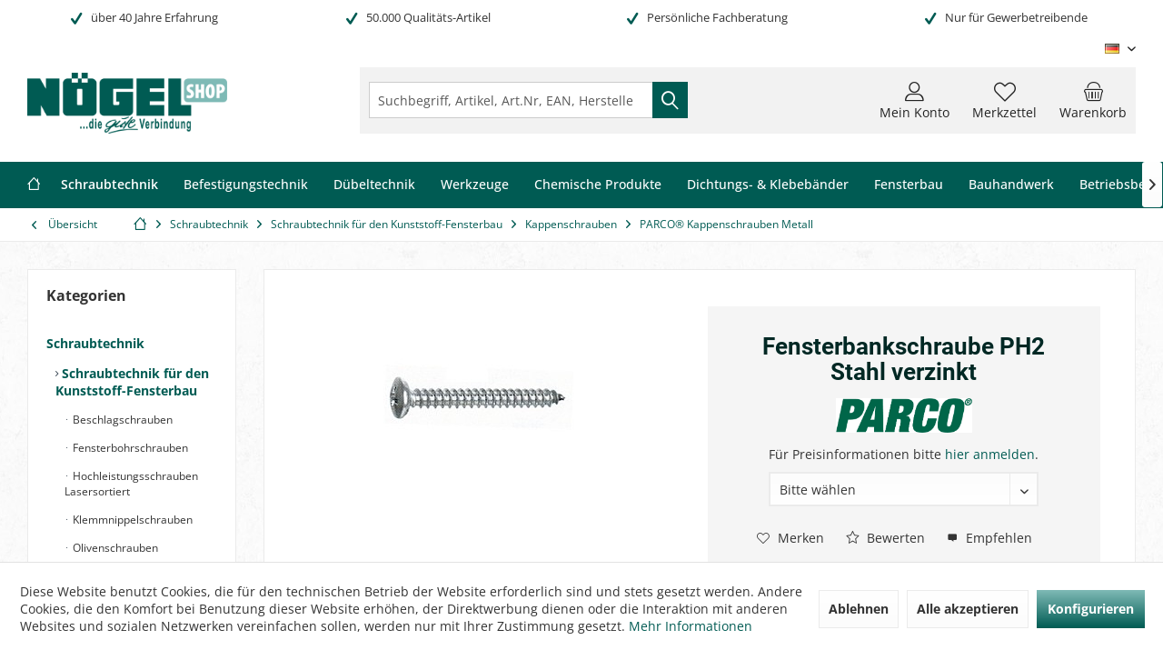

--- FILE ---
content_type: text/html; charset=UTF-8
request_url: https://shop.noegel.de/fensterbankschraube-ph2-stahl-verzinkt
body_size: 39929
content:
<!DOCTYPE html> <html class="no-js" lang="de" itemscope="itemscope" itemtype="https://schema.org/WebPage"> <head> <meta charset="utf-8"><script>window.dataLayer = window.dataLayer || [];</script><script>window.dataLayer.push({"ecommerce":{"detail":{"actionField":{"list":"PARCO\u00ae Kappenschrauben Metall"},"items":[{"item_name":"Fensterbankschraube PH2 Stahl verzinkt","item_id":"15339_","price":"0","item_brand":"PARCO\u00ae","category":"PARCO\u00ae Kappenschrauben Metall","item_variant":""}]},"currencyCode":"EUR"},"google_tag_params":{"ecomm_pagetype":"product","ecomm_prodid":"15339_"},"event":"view_item"});</script><!-- WbmTagManager -->
<script>
var googleTagManagerFunction = function(w,d,s,l,i) {
    w[l]=w[l]||[];
    w[l].push({'gtm.start':new Date().getTime(),event:'gtm.js'});
    var f=d.getElementsByTagName(s)[0],j=d.createElement(s),dl=l!='dataLayer'?'&l='+l:'';
    j.async=true;
    j.src='https://www.googletagmanager.com/gtm.js?id='+i+dl+'';
    f.parentNode.insertBefore(j,f);
};

setTimeout(() => {
    googleTagManagerFunction(window,document,'script','dataLayer','GTM-N68CX2S');
}, 3000);
</script>
<!-- End WbmTagManager --> <meta name="author" content="NÖGEL Montagetechnik" /> <meta name="robots" content="index,follow" /> <meta name="revisit-after" content="1 day" /> <meta name="keywords" content="kappenschrauben" /> <meta name="description" content="Fensterbanksch. vz PH2 3,9x22ohne Polyscheibe" /> <meta property="og:type" content="product" /> <meta property="og:site_name" content="NÖGEL" /> <meta property="og:url" content="https://shop.noegel.de/fensterbankschraube-ph2-stahl-verzinkt" /> <meta property="og:title" content="Fensterbankschraube PH2 Stahl verzinkt" /> <meta property="og:description" content=" Fensterbanksch. vz PH2&amp;nbsp; ohne Polyscheibe " /> <meta property="og:image" content="https://shop.noegel.de/media/image/23/9c/eb/72066.jpg" /> <meta property="product:brand" content="PARCO®" /> <meta property="product:price" content="" /> <meta property="product:product_link" content="https://shop.noegel.de/fensterbankschraube-ph2-stahl-verzinkt" /> <meta name="twitter:card" content="product" /> <meta name="twitter:site" content="NÖGEL" /> <meta name="twitter:title" content="Fensterbankschraube PH2 Stahl verzinkt" /> <meta name="twitter:description" content=" Fensterbanksch. vz PH2&amp;nbsp; ohne Polyscheibe " /> <meta name="twitter:image" content="https://shop.noegel.de/media/image/23/9c/eb/72066.jpg" /> <meta itemprop="copyrightHolder" content="NÖGEL" /> <meta itemprop="copyrightYear" content="2014" /> <meta itemprop="isFamilyFriendly" content="True" /> <meta itemprop="image" content="https://shop.noegel.de/media/image/96/60/21/logo_noegel_shop.png" /> <meta name="viewport" content="width=device-width, initial-scale=1.0"> <meta name="mobile-web-app-capable" content="yes"> <meta name="apple-mobile-web-app-title" content="NÖGEL Webshop "> <meta name="apple-mobile-web-app-capable" content="yes"> <meta name="apple-mobile-web-app-status-bar-style" content="default"> <link rel="apple-touch-icon-precomposed" href="https://shop.noegel.de/media/image/15/14/20/icon_N.png"> <link rel="shortcut icon" href="https://shop.noegel.de/media/image/15/14/20/icon_N.png"> <meta name="msapplication-navbutton-color" content="#005b53" /> <meta name="application-name" content="NÖGEL" /> <meta name="msapplication-starturl" content="https://shop.noegel.de/" /> <meta name="msapplication-window" content="width=1024;height=768" /> <meta name="msapplication-TileImage" content="https://shop.noegel.de/media/image/15/14/20/icon_N.png"> <meta name="msapplication-TileColor" content="#005b53"> <meta name="theme-color" content="#005B53"> <link rel="canonical" href="https://shop.noegel.de/fensterbankschraube-ph2-stahl-verzinkt" /> <title itemprop="name">Fensterbankschraube PH2 Stahl verzinkt | PARCO® Kappenschrauben Metall | Kappenschrauben | Schraubtechnik für den Kunststoff-Fensterbau | Schraubtechnik | NÖGEL</title> <link href="/web/cache/1760595712_c93bff6061875258b8c92a3b5f3fed15.css" media="all" rel="stylesheet" type="text/css" /> <style type="text/css"> .branche-bild { vertical-align: bottom; filter: grayscale(100%); position: relative; } </style> <script type="application/ld+json">
{
"@context": "http://schema.org/",
"@type": "Product",
"name": "Fensterbankschraube PH2 Stahl verzinkt",
"image": "https://shop.noegel.de/media/image/23/9c/eb/72066.jpg",
"description": "Fensterbanksch. vz PH2 3,9x22<br/>ohne Polyscheibe",
"sku": "15339_",
"brand": {
"@type": "Brand",
"name": "PARCO®"
},
"offers": {
"@type": "Offer",
"url": "https://shop.noegel.de/fensterbankschraube-ph2-stahl-verzinkt?c=1347",
"priceCurrency": "EUR",
"price": "0",
"priceValidUntil": "2031-01-21",
"itemCondition": "http://schema.org/NewCondition",
"availability": "http://schema.org/InStock",
"seller": {
"@type": "Organization",
"name": "NÖGEL"
}
}
}
</script> </head> <body class="is--ctl-detail is--act-index tcinntheme themeware-global layout-fullwidth-boxed gwfont2 headtyp-3 header-3 no-sticky osi" ><!-- WbmTagManager (noscript) -->
<noscript><iframe src="https://www.googletagmanager.com/ns.html?id=GTM-N68CX2S"
            height="0" width="0" style="display:none;visibility:hidden"></iframe></noscript>
<!-- End WbmTagManager (noscript) --> <div id="bonus--maintenance" data-is-maintenance="0"></div> <div class="page-wrap"> <noscript class="noscript-main"> <div class="alert is--warning"> <div class="alert--icon"> <i class="icon--element icon--warning"></i> </div> <div class="alert--content"> Um N&#xD6;GEL in vollem Umfang nutzen zu k&ouml;nnen, empfehlen wir Ihnen Javascript in Ihrem Browser zu aktiveren. </div> </div> </noscript> <header class="header-main mobil-usp"> <div class="topbar--features"> <div> <div class="feature-1 b280 b478 b767 b1023 b1259"><i class="icon--check"></i><span>über 40 Jahre Erfahrung</span></div> <div class="feature-2 b767 b1023 b1259"><i class="icon--check"></i><span>50.000 Qualitäts-Artikel</span></div> <div class="feature-3 b767 b1023 b1259"><i class="icon--check"></i><span>Persönliche Fachberatung</span></div> <div class="feature-4 b767 b1023 b1259"><i class="icon--check"></i><span> Nur für Gewerbetreibende</span></div> </div> </div> <div class="topbar top-bar"> <div class="top-bar--navigation" role="menubar">  <div class="top-bar--language navigation--entry"> <form method="post" class="language--form"> <div class="field--select"> <div class="language--flag de_DE">Deutsch</div> <select name="__shop" class="language--select" data-auto-submit="true"> <option value="1" selected="selected"> Deutsch </option> <option value="6" > Niederländisch </option> <option value="7" > Englisch </option> </select> <input type="hidden" name="__redirect" value="1"> <span class="arrow"></span> </div> </form> </div>  </div> <div class="header-container"> <div class="header-logo-and-suche"> <div class="logo hover-typ-1" role="banner"> <a class="logo--link" href="https://shop.noegel.de/" title="NÖGEL - zur Startseite wechseln"> <picture> <source srcset="https://shop.noegel.de/media/image/96/60/21/logo_noegel_shop.png" media="(min-width: 78.75em)"> <source srcset="https://shop.noegel.de/media/image/96/60/21/logo_noegel_shop.png" media="(min-width: 64em)"> <source srcset="https://shop.noegel.de/media/image/96/60/21/logo_noegel_shop.png" media="(min-width: 48em)"> <img srcset="https://shop.noegel.de/media/image/96/60/21/logo_noegel_shop.png" alt="NÖGEL - zur Startseite wechseln" title="NÖGEL - zur Startseite wechseln"/> </picture> </a> </div> </div> <div id="header--searchform" data-search="true" aria-haspopup="true"> <form action="/search" method="get" class="main-search--form"> <input type="search" name="sSearch" class="main-search--field" autocomplete="off" autocapitalize="off" placeholder="Suchbegriff, Artikel, Art.Nr, EAN, Hersteller..." maxlength="30" /> <button type="submit" class="main-search--button"> <i class="icon--search"></i> <span class="main-search--text"></span> </button> <div class="form--ajax-loader">&nbsp;</div> </form> <div class="main-search--results"></div> </div> <div class="notepad-and-cart top-bar--navigation">  <div class="navigation--entry entry--cart" role="menuitem"> <a class="is--icon-left cart--link titletooltip" href="https://shop.noegel.de/checkout/cart" title="Warenkorb"> <i class="icon--basket"></i> <span class="cart--display"> Warenkorb </span> <span class="badge is--minimal cart--quantity is--hidden">0</span> </a> <div class="ajax-loader">&nbsp;</div> </div> <div class="navigation--entry entry--notepad" role="menuitem"> <a href="https://shop.noegel.de/note" title="Merkzettel"> <i class="icon--heart"></i> <span class="notepad--name"> Merkzettel </span> </a> </div> <div id="useraccountmenu" title="Kundenkonto" class="navigation--entry account-dropdown has--drop-down" role="menuitem" data-offcanvas="true" data-offcanvasselector=".account-dropdown-container"> <span class="account--display"> <i class="icon--account"></i> <span class="name--account">Mein Konto</span> </span> <div class="account-dropdown-container"> <div class="entry--close-off-canvas"> <a href="#close-account-menu" class="account--close-off-canvas" title="Menü schließen"> Menü schließen <i class="icon--arrow-right"></i> </a> </div> <span>Kundenkonto</span> <a href="https://shop.noegel.de/account" title="Mein Konto" class="anmelden--button btn is--primary service--link">Anmelden</a> <div class="registrieren-container">oder <a href="https://shop.noegel.de/account" title="Mein Konto" class="service--link">registrieren</a></div> <div class="infotext-container">Nach der Anmeldung, können Sie hier auf Ihren Kundenbereich zugreifen.</div> </div> </div>  </div> <div class="navigation--entry entry--menu-left" role="menuitem"> <a class="entry--link entry--trigger is--icon-left" href="#offcanvas--left" data-offcanvas="true" data-offCanvasSelector=".sidebar-main"> <i class="icon--menu"></i> <span class="menu--name">Menü</span> </a> </div> </div> </div> <div class="headbar colorwhite"> <nav class="navigation-main hide-kategorie-button hover-typ-2 font-family-primary" > <div data-menu-scroller="true" data-listSelector=".navigation--list.container" data-viewPortSelector=".navigation--list-wrapper" data-stickyMenu="true" data-stickyMenuTablet="1" data-stickyMenuPhone="0" data-stickyMenuPosition="150" data-stickyMenuDuration="800" > <div class="navigation--list-wrapper"> <ul class="navigation--list container" role="menubar" itemscope="itemscope" itemtype="https://schema.org/SiteNavigationElement"> <li class="navigation--entry is--home homeiconlink" role="menuitem"> <a class="navigation--link is--first" href="https://shop.noegel.de/" title="Home" itemprop="url"> <i itemprop="name" class="icon--house"></i> </a> </li><li class="navigation--entry is--active" role="menuitem"><a class="navigation--link is--active" href="https://shop.noegel.de/schraubtechnik" title="Schraubtechnik" aria-label="Schraubtechnik" itemprop="url"><span itemprop="name">Schraubtechnik</span></a></li><li class="navigation--entry" role="menuitem"><a class="navigation--link" href="https://shop.noegel.de/befestigungstechnik" title="Befestigungstechnik" aria-label="Befestigungstechnik" itemprop="url"><span itemprop="name">Befestigungstechnik</span></a></li><li class="navigation--entry" role="menuitem"><a class="navigation--link" href="https://shop.noegel.de/duebeltechnik" title="Dübeltechnik" aria-label="Dübeltechnik" itemprop="url"><span itemprop="name">Dübeltechnik</span></a></li><li class="navigation--entry" role="menuitem"><a class="navigation--link" href="https://shop.noegel.de/werkzeuge" title="Werkzeuge" aria-label="Werkzeuge" itemprop="url"><span itemprop="name">Werkzeuge</span></a></li><li class="navigation--entry" role="menuitem"><a class="navigation--link" href="https://shop.noegel.de/chemische-produkte" title="Chemische Produkte" aria-label="Chemische Produkte" itemprop="url"><span itemprop="name">Chemische Produkte</span></a></li><li class="navigation--entry" role="menuitem"><a class="navigation--link" href="https://shop.noegel.de/dichtungs-klebebaender" title="Dichtungs- & Klebebänder" aria-label="Dichtungs- & Klebebänder" itemprop="url"><span itemprop="name">Dichtungs- & Klebebänder</span></a></li><li class="navigation--entry" role="menuitem"><a class="navigation--link" href="https://shop.noegel.de/fensterbau" title="Fensterbau" aria-label="Fensterbau" itemprop="url"><span itemprop="name">Fensterbau</span></a></li><li class="navigation--entry" role="menuitem"><a class="navigation--link" href="https://shop.noegel.de/bauhandwerk" title="Bauhandwerk" aria-label="Bauhandwerk" itemprop="url"><span itemprop="name">Bauhandwerk</span></a></li><li class="navigation--entry" role="menuitem"><a class="navigation--link" href="https://shop.noegel.de/betriebsbedarf" title="Betriebsbedarf" aria-label="Betriebsbedarf" itemprop="url"><span itemprop="name">Betriebsbedarf</span></a></li> </ul> </div> <div class="advanced-menu" data-advanced-menu="true" data-hoverDelay="800"> <div class="menu--container"> <div class="button-container"> <a href="https://shop.noegel.de/schraubtechnik" class="button--category" aria-label="Zur Kategorie Schraubtechnik" title="Zur Kategorie Schraubtechnik"> <i class="icon--arrow-right"></i> Zur Kategorie Schraubtechnik </a> <span class="button--close"> <i class="icon--cross"></i> </span> </div> <div class="content--wrapper has--content has--teaser"> <ul class="menu--list menu--level-0 columns--3" style="width: 75%;"> <li class="menu--list-item item--level-0" style="width: 100%"> <a href="https://shop.noegel.de/schraubtechnik/schraubtechnik-fuer-den-kunststoff-fensterbau" class="menu--list-item-link" aria-label="Schraubtechnik für den Kunststoff-Fensterbau" title="Schraubtechnik für den Kunststoff-Fensterbau">Schraubtechnik für den Kunststoff-Fensterbau</a> <ul class="menu--list menu--level-1 columns--3"> <li class="menu--list-item item--level-1"> <a href="https://shop.noegel.de/schraubtechnik/schraubtechnik-fuer-den-kunststoff-fensterbau/beschlagschrauben" class="menu--list-item-link" aria-label="Beschlagschrauben" title="Beschlagschrauben">Beschlagschrauben</a> </li> <li class="menu--list-item item--level-1"> <a href="https://shop.noegel.de/schraubtechnik/schraubtechnik-fuer-den-kunststoff-fensterbau/fensterbohrschrauben" class="menu--list-item-link" aria-label="Fensterbohrschrauben" title="Fensterbohrschrauben">Fensterbohrschrauben</a> </li> <li class="menu--list-item item--level-1"> <a href="https://shop.noegel.de/schraubtechnik/schraubtechnik-fuer-den-kunststoff-fensterbau/hochleistungsschrauben-lasersortiert" class="menu--list-item-link" aria-label="Hochleistungsschrauben Lasersortiert" title="Hochleistungsschrauben Lasersortiert">Hochleistungsschrauben Lasersortiert</a> </li> <li class="menu--list-item item--level-1"> <a href="https://shop.noegel.de/schraubtechnik/schraubtechnik-fuer-den-kunststoff-fensterbau/klemmnippelschrauben" class="menu--list-item-link" aria-label="Klemmnippelschrauben" title="Klemmnippelschrauben">Klemmnippelschrauben</a> </li> <li class="menu--list-item item--level-1"> <a href="https://shop.noegel.de/schraubtechnik/schraubtechnik-fuer-den-kunststoff-fensterbau/olivenschrauben" class="menu--list-item-link" aria-label="Olivenschrauben " title="Olivenschrauben ">Olivenschrauben </a> </li> <li class="menu--list-item item--level-1"> <a href="https://shop.noegel.de/schraubtechnik/schraubtechnik-fuer-den-kunststoff-fensterbau/koppelbohrschrauben" class="menu--list-item-link" aria-label="Koppelbohrschrauben" title="Koppelbohrschrauben">Koppelbohrschrauben</a> </li> <li class="menu--list-item item--level-1"> <a href="https://shop.noegel.de/schraubtechnik/schraubtechnik-fuer-den-kunststoff-fensterbau/kaempferschrauben" class="menu--list-item-link" aria-label="Kämpferschrauben" title="Kämpferschrauben">Kämpferschrauben</a> </li> <li class="menu--list-item item--level-1"> <a href="https://shop.noegel.de/schraubtechnik/schraubtechnik-fuer-den-kunststoff-fensterbau/fensterbankschrauben" class="menu--list-item-link" aria-label="Fensterbankschrauben" title="Fensterbankschrauben">Fensterbankschrauben</a> </li> <li class="menu--list-item item--level-1"> <a href="https://shop.noegel.de/schraubtechnik/schraubtechnik-fuer-den-kunststoff-fensterbau/kappenschrauben" class="menu--list-item-link" aria-label="Kappenschrauben" title="Kappenschrauben">Kappenschrauben</a> </li> <li class="menu--list-item item--level-1"> <a href="https://shop.noegel.de/schraubtechnik/schraubtechnik-fuer-den-kunststoff-fensterbau/fensterbank-bohrschrauben" class="menu--list-item-link" aria-label="Fensterbank-Bohrschrauben" title="Fensterbank-Bohrschrauben">Fensterbank-Bohrschrauben</a> </li> <li class="menu--list-item item--level-1"> <a href="https://shop.noegel.de/schraubtechnik/schraubtechnik-fuer-den-kunststoff-fensterbau/rastkopfschrauben" class="menu--list-item-link" aria-label="Rastkopfschrauben" title="Rastkopfschrauben">Rastkopfschrauben</a> </li> <li class="menu--list-item item--level-1"> <a href="https://shop.noegel.de/schraubtechnik/schraubtechnik-fuer-den-kunststoff-fensterbau/fenster-tragegurte" class="menu--list-item-link" aria-label="Fenster-Tragegurte" title="Fenster-Tragegurte">Fenster-Tragegurte</a> </li> <li class="menu--list-item item--level-1"> <a href="https://shop.noegel.de/schraubtechnik/schraubtechnik-fuer-den-kunststoff-fensterbau/fensterrahmenschrauben" class="menu--list-item-link" aria-label="Fensterrahmenschrauben" title="Fensterrahmenschrauben">Fensterrahmenschrauben</a> </li> <li class="menu--list-item item--level-1"> <a href="https://shop.noegel.de/schraubtechnik/schraubtechnik-fuer-den-kunststoff-fensterbau/distanzschrauben" class="menu--list-item-link" aria-label="Distanzschrauben" title="Distanzschrauben">Distanzschrauben</a> </li> </ul> </li> <li class="menu--list-item item--level-0" style="width: 100%"> <a href="https://shop.noegel.de/schraubtechnik/schraubtechnik-fuer-den-aluminum-fensterbau" class="menu--list-item-link" aria-label="Schraubtechnik für den Aluminum-Fensterbau" title="Schraubtechnik für den Aluminum-Fensterbau">Schraubtechnik für den Aluminum-Fensterbau</a> <ul class="menu--list menu--level-1 columns--3"> <li class="menu--list-item item--level-1"> <a href="https://shop.noegel.de/schraubtechnik/schraubtechnik-fuer-den-aluminum-fensterbau/abdrueckschrauben-fuer-t-verbinder" class="menu--list-item-link" aria-label="Abdrückschrauben für T-Verbinder" title="Abdrückschrauben für T-Verbinder">Abdrückschrauben für T-Verbinder</a> </li> <li class="menu--list-item item--level-1"> <a href="https://shop.noegel.de/schraubtechnik/schraubtechnik-fuer-den-aluminum-fensterbau/gewindestifte-din914916" class="menu--list-item-link" aria-label="Gewindestifte DIN914/916" title="Gewindestifte DIN914/916">Gewindestifte DIN914/916</a> </li> <li class="menu--list-item item--level-1"> <a href="https://shop.noegel.de/schraubtechnik/schraubtechnik-fuer-den-aluminum-fensterbau/riegelprofilschrauben" class="menu--list-item-link" aria-label="Riegelprofilschrauben" title="Riegelprofilschrauben">Riegelprofilschrauben</a> </li> <li class="menu--list-item item--level-1"> <a href="https://shop.noegel.de/schraubtechnik/schraubtechnik-fuer-den-aluminum-fensterbau/blechschrauben" class="menu--list-item-link" aria-label="Blechschrauben" title="Blechschrauben">Blechschrauben</a> </li> <li class="menu--list-item item--level-1"> <a href="https://shop.noegel.de/schraubtechnik/schraubtechnik-fuer-den-aluminum-fensterbau/senk-und-blechschrauben" class="menu--list-item-link" aria-label="Senk- und Blechschrauben" title="Senk- und Blechschrauben">Senk- und Blechschrauben</a> </li> </ul> </li> <li class="menu--list-item item--level-0" style="width: 100%"> <a href="https://shop.noegel.de/schraubtechnik/schraubtechnik-fuer-das-holzverarbeitende-handwerk" class="menu--list-item-link" aria-label="Schraubtechnik für das holzverarbeitende Handwerk" title="Schraubtechnik für das holzverarbeitende Handwerk">Schraubtechnik für das holzverarbeitende Handwerk</a> <ul class="menu--list menu--level-1 columns--3"> <li class="menu--list-item item--level-1"> <a href="https://shop.noegel.de/schraubtechnik/schraubtechnik-fuer-das-holzverarbeitende-handwerk/beschlagschrauben-typ-113-holz" class="menu--list-item-link" aria-label="Beschlagschrauben Typ 113 Holz" title="Beschlagschrauben Typ 113 Holz">Beschlagschrauben Typ 113 Holz</a> </li> <li class="menu--list-item item--level-1"> <a href="https://shop.noegel.de/schraubtechnik/schraubtechnik-fuer-das-holzverarbeitende-handwerk/die-parco-klassiker" class="menu--list-item-link" aria-label="Die PARCO® Klassiker" title="Die PARCO® Klassiker">Die PARCO® Klassiker</a> </li> </ul> </li> <li class="menu--list-item item--level-0" style="width: 100%"> <a href="https://shop.noegel.de/schraubtechnik/schraubtechnik-fuer-den-akustik-und-trockenbau" class="menu--list-item-link" aria-label="Schraubtechnik für den Akustik- und Trockenbau" title="Schraubtechnik für den Akustik- und Trockenbau">Schraubtechnik für den Akustik- und Trockenbau</a> <ul class="menu--list menu--level-1 columns--3"> <li class="menu--list-item item--level-1"> <a href="https://shop.noegel.de/schraubtechnik/schraubtechnik-fuer-den-akustik-und-trockenbau/schnellbauschrauben-typ-140-mit-feingewinde" class="menu--list-item-link" aria-label="Schnellbauschrauben Typ 140 - mit Feingewinde" title="Schnellbauschrauben Typ 140 - mit Feingewinde">Schnellbauschrauben Typ 140 - mit Feingewinde</a> </li> <li class="menu--list-item item--level-1"> <a href="https://shop.noegel.de/schraubtechnik/schraubtechnik-fuer-den-akustik-und-trockenbau/schnellbauschrauben-typ-141-mit-grobgewinde" class="menu--list-item-link" aria-label="Schnellbauschrauben Typ 141 - mit Grobgewinde" title="Schnellbauschrauben Typ 141 - mit Grobgewinde">Schnellbauschrauben Typ 141 - mit Grobgewinde</a> </li> <li class="menu--list-item item--level-1"> <a href="https://shop.noegel.de/schraubtechnik/schraubtechnik-fuer-den-akustik-und-trockenbau/schnellbauschrauben-typ-1400-fuer-gipsfaserplatten" class="menu--list-item-link" aria-label="Schnellbauschrauben Typ 1400 - für Gipsfaserplatten" title="Schnellbauschrauben Typ 1400 - für Gipsfaserplatten">Schnellbauschrauben Typ 1400 - für Gipsfaserplatten</a> </li> <li class="menu--list-item item--level-1"> <a href="https://shop.noegel.de/schraubtechnik/schraubtechnik-fuer-den-akustik-und-trockenbau/schnellbauschrauben-typ-gg-gips-auf-gips" class="menu--list-item-link" aria-label="Schnellbauschrauben Typ GG - Gips auf Gips" title="Schnellbauschrauben Typ GG - Gips auf Gips">Schnellbauschrauben Typ GG - Gips auf Gips</a> </li> <li class="menu--list-item item--level-1"> <a href="https://shop.noegel.de/schraubtechnik/schraubtechnik-fuer-den-akustik-und-trockenbau/schnellbauschrauben-typ-142-fuer-lochplatten" class="menu--list-item-link" aria-label="Schnellbauschrauben Typ 142 - für Lochplatten" title="Schnellbauschrauben Typ 142 - für Lochplatten">Schnellbauschrauben Typ 142 - für Lochplatten</a> </li> <li class="menu--list-item item--level-1"> <a href="https://shop.noegel.de/schraubtechnik/schraubtechnik-fuer-den-akustik-und-trockenbau/pianos" class="menu--list-item-link" aria-label="Pianos" title="Pianos">Pianos</a> </li> </ul> </li> <li class="menu--list-item item--level-0" style="width: 100%"> <a href="https://shop.noegel.de/schraubtechnik/spanplattenschrauben" class="menu--list-item-link" aria-label="Spanplattenschrauben" title="Spanplattenschrauben">Spanplattenschrauben</a> <ul class="menu--list menu--level-1 columns--3"> <li class="menu--list-item item--level-1"> <a href="https://shop.noegel.de/schraubtechnik/spanplattenschrauben/jet-fast-spanplattenschrauben" class="menu--list-item-link" aria-label="JET-FAST® | Spanplattenschrauben" title="JET-FAST® | Spanplattenschrauben">JET-FAST® | Spanplattenschrauben</a> </li> <li class="menu--list-item item--level-1"> <a href="https://shop.noegel.de/schraubtechnik/spanplattenschrauben/jet-fast-panels" class="menu--list-item-link" aria-label="JET-FAST® Panels " title="JET-FAST® Panels ">JET-FAST® Panels </a> </li> <li class="menu--list-item item--level-1"> <a href="https://shop.noegel.de/schraubtechnik/spanplattenschrauben/parco-span-fast-spanplattenschrauben" class="menu--list-item-link" aria-label="PARCO® Span-Fast | Spanplattenschrauben" title="PARCO® Span-Fast | Spanplattenschrauben">PARCO® Span-Fast | Spanplattenschrauben</a> </li> <li class="menu--list-item item--level-1"> <a href="https://shop.noegel.de/schraubtechnik/spanplattenschrauben/parco-spanplattenschrauben-im-gurt" class="menu--list-item-link" aria-label="PARCO® Spanplattenschrauben im Gurt" title="PARCO® Spanplattenschrauben im Gurt">PARCO® Spanplattenschrauben im Gurt</a> </li> <li class="menu--list-item item--level-1"> <a href="https://shop.noegel.de/schraubtechnik/spanplattenschrauben/spanplattenschrauben-mit-linsenkopf" class="menu--list-item-link" aria-label="Spanplattenschrauben mit Linsenkopf" title="Spanplattenschrauben mit Linsenkopf">Spanplattenschrauben mit Linsenkopf</a> </li> <li class="menu--list-item item--level-1"> <a href="https://shop.noegel.de/schraubtechnik/spanplattenschrauben/spanplattenschrauben-mit-pan-head" class="menu--list-item-link" aria-label="Spanplattenschrauben mit Pan-Head" title="Spanplattenschrauben mit Pan-Head">Spanplattenschrauben mit Pan-Head</a> </li> <li class="menu--list-item item--level-1"> <a href="https://shop.noegel.de/schraubtechnik/spanplattenschrauben/spanplattenschrauben-mit-kopflochbohrung" class="menu--list-item-link" aria-label="Spanplattenschrauben mit Kopflochbohrung" title="Spanplattenschrauben mit Kopflochbohrung">Spanplattenschrauben mit Kopflochbohrung</a> </li> <li class="menu--list-item item--level-1"> <a href="https://shop.noegel.de/schraubtechnik/spanplattenschrauben/rueckwandschrauben" class="menu--list-item-link" aria-label="Rückwandschrauben" title="Rückwandschrauben">Rückwandschrauben</a> </li> <li class="menu--list-item item--level-1"> <a href="https://shop.noegel.de/schraubtechnik/spanplattenschrauben/holzbauschrauben" class="menu--list-item-link" aria-label="Holzbauschrauben" title="Holzbauschrauben">Holzbauschrauben</a> </li> <li class="menu--list-item item--level-1"> <a href="https://shop.noegel.de/schraubtechnik/spanplattenschrauben/terrassco-terrassenschrauben" class="menu--list-item-link" aria-label="TERRASSCO® Terrassenschrauben" title="TERRASSCO® Terrassenschrauben">TERRASSCO® Terrassenschrauben</a> </li> <li class="menu--list-item item--level-1"> <a href="https://shop.noegel.de/schraubtechnik/spanplattenschrauben/fassadenschraube-edelstahl-410" class="menu--list-item-link" aria-label="Fassadenschraube Edelstahl 410 " title="Fassadenschraube Edelstahl 410 ">Fassadenschraube Edelstahl 410 </a> </li> <li class="menu--list-item item--level-1"> <a href="https://shop.noegel.de/schraubtechnik/spanplattenschrauben/jet-fast-klappladen-schrauben" class="menu--list-item-link" aria-label="JET-FAST® Klappladen-Schrauben" title="JET-FAST® Klappladen-Schrauben">JET-FAST® Klappladen-Schrauben</a> </li> <li class="menu--list-item item--level-1"> <a href="https://shop.noegel.de/schraubtechnik/spanplattenschrauben/jet-fast-pfostenverbinderschrauben" class="menu--list-item-link" aria-label="JET-FAST® Pfostenverbinderschrauben " title="JET-FAST® Pfostenverbinderschrauben ">JET-FAST® Pfostenverbinderschrauben </a> </li> <li class="menu--list-item item--level-1"> <a href="https://shop.noegel.de/schraubtechnik/spanplattenschrauben/justierschrauben" class="menu--list-item-link" aria-label="Justierschrauben" title="Justierschrauben">Justierschrauben</a> </li> <li class="menu--list-item item--level-1"> <a href="https://shop.noegel.de/schraubtechnik/spanplattenschrauben/distanzschrauben-top-star" class="menu--list-item-link" aria-label="Distanzschrauben Top-Star" title="Distanzschrauben Top-Star">Distanzschrauben Top-Star</a> </li> <li class="menu--list-item item--level-1"> <a href="https://shop.noegel.de/schraubtechnik/spanplattenschrauben/distanzschrauben-holz" class="menu--list-item-link" aria-label="Distanzschrauben Holz" title="Distanzschrauben Holz">Distanzschrauben Holz</a> </li> <li class="menu--list-item item--level-1"> <a href="https://shop.noegel.de/schraubtechnik/spanplattenschrauben/euro-schrauben" class="menu--list-item-link" aria-label="Euro-Schrauben" title="Euro-Schrauben">Euro-Schrauben</a> </li> <li class="menu--list-item item--level-1"> <a href="https://shop.noegel.de/schraubtechnik/spanplattenschrauben/fensterrahmenschraube-typ-holz" class="menu--list-item-link" aria-label="Fensterrahmenschraube Typ Holz" title="Fensterrahmenschraube Typ Holz">Fensterrahmenschraube Typ Holz</a> </li> </ul> </li> <li class="menu--list-item item--level-0" style="width: 100%"> <a href="https://shop.noegel.de/schraubtechnik/schraubtechnik-fuer-den-fassadenbau" class="menu--list-item-link" aria-label="Schraubtechnik für den Fassadenbau" title="Schraubtechnik für den Fassadenbau">Schraubtechnik für den Fassadenbau</a> <ul class="menu--list menu--level-1 columns--3"> <li class="menu--list-item item--level-1"> <a href="https://shop.noegel.de/schraubtechnik/schraubtechnik-fuer-den-fassadenbau/6kt.-bohrschrauben-edelstahl" class="menu--list-item-link" aria-label="6kt. -Bohrschrauben Edelstahl" title="6kt. -Bohrschrauben Edelstahl">6kt. -Bohrschrauben Edelstahl</a> </li> <li class="menu--list-item item--level-1"> <a href="https://shop.noegel.de/schraubtechnik/schraubtechnik-fuer-den-fassadenbau/6kt.-bohrschrauben-verguetungsstahl" class="menu--list-item-link" aria-label="6kt. -Bohrschrauben Vergütungsstahl" title="6kt. -Bohrschrauben Vergütungsstahl">6kt. -Bohrschrauben Vergütungsstahl</a> </li> <li class="menu--list-item item--level-1"> <a href="https://shop.noegel.de/schraubtechnik/schraubtechnik-fuer-den-fassadenbau/bohrschrauben-mit-fluegelspitze" class="menu--list-item-link" aria-label="Bohrschrauben mit Flügelspitze" title="Bohrschrauben mit Flügelspitze">Bohrschrauben mit Flügelspitze</a> </li> <li class="menu--list-item item--level-1"> <a href="https://shop.noegel.de/schraubtechnik/schraubtechnik-fuer-den-fassadenbau/fassadenbauschrauben-edelstahl" class="menu--list-item-link" aria-label="Fassadenbauschrauben Edelstahl" title="Fassadenbauschrauben Edelstahl">Fassadenbauschrauben Edelstahl</a> </li> <li class="menu--list-item item--level-1"> <a href="https://shop.noegel.de/schraubtechnik/schraubtechnik-fuer-den-fassadenbau/reparatur-fassadenbauschraube" class="menu--list-item-link" aria-label="Reparatur-Fassadenbauschraube" title="Reparatur-Fassadenbauschraube">Reparatur-Fassadenbauschraube</a> </li> <li class="menu--list-item item--level-1"> <a href="https://shop.noegel.de/schraubtechnik/schraubtechnik-fuer-den-fassadenbau/fassadenbauschrauben-verzinkt" class="menu--list-item-link" aria-label="Fassadenbauschrauben verzinkt" title="Fassadenbauschrauben verzinkt">Fassadenbauschrauben verzinkt</a> </li> <li class="menu--list-item item--level-1"> <a href="https://shop.noegel.de/schraubtechnik/schraubtechnik-fuer-den-fassadenbau/duennblechschraube" class="menu--list-item-link" aria-label="Dünnblechschraube" title="Dünnblechschraube">Dünnblechschraube</a> </li> <li class="menu--list-item item--level-1"> <a href="https://shop.noegel.de/schraubtechnik/schraubtechnik-fuer-den-fassadenbau/kalotten" class="menu--list-item-link" aria-label="Kalotten" title="Kalotten">Kalotten</a> </li> <li class="menu--list-item item--level-1"> <a href="https://shop.noegel.de/schraubtechnik/schraubtechnik-fuer-den-fassadenbau/rohrmanschetten-epdm" class="menu--list-item-link" aria-label="Rohrmanschetten EPDM" title="Rohrmanschetten EPDM">Rohrmanschetten EPDM</a> </li> <li class="menu--list-item item--level-1"> <a href="https://shop.noegel.de/schraubtechnik/schraubtechnik-fuer-den-fassadenbau/color-head-bohrschraube" class="menu--list-item-link" aria-label="Color-Head Bohrschraube" title="Color-Head Bohrschraube">Color-Head Bohrschraube</a> </li> <li class="menu--list-item item--level-1"> <a href="https://shop.noegel.de/schraubtechnik/schraubtechnik-fuer-den-fassadenbau/twistec-ufo-color-head" class="menu--list-item-link" aria-label="TWISTEC® Ufo-Color-Head" title="TWISTEC® Ufo-Color-Head">TWISTEC® Ufo-Color-Head</a> </li> <li class="menu--list-item item--level-1"> <a href="https://shop.noegel.de/schraubtechnik/schraubtechnik-fuer-den-fassadenbau/faserzementschrauben" class="menu--list-item-link" aria-label="Faserzementschrauben" title="Faserzementschrauben">Faserzementschrauben</a> </li> <li class="menu--list-item item--level-1"> <a href="https://shop.noegel.de/schraubtechnik/schraubtechnik-fuer-den-fassadenbau/golfplattenschrauben" class="menu--list-item-link" aria-label="Golfplattenschrauben" title="Golfplattenschrauben">Golfplattenschrauben</a> </li> <li class="menu--list-item item--level-1"> <a href="https://shop.noegel.de/schraubtechnik/schraubtechnik-fuer-den-fassadenbau/6-kt.-spezialschrauben" class="menu--list-item-link" aria-label="6-kt. Spezialschrauben" title="6-kt. Spezialschrauben">6-kt. Spezialschrauben</a> </li> <li class="menu--list-item item--level-1"> <a href="https://shop.noegel.de/schraubtechnik/schraubtechnik-fuer-den-fassadenbau/dachbauschrauben-mit-6kt.-kopf-sw8-mit-bohrspitze" class="menu--list-item-link" aria-label="Dachbauschrauben mit 6kt.-Kopf SW8 mit Bohrspitze" title="Dachbauschrauben mit 6kt.-Kopf SW8 mit Bohrspitze">Dachbauschrauben mit 6kt.-Kopf SW8 mit Bohrspitze</a> </li> <li class="menu--list-item item--level-1"> <a href="https://shop.noegel.de/schraubtechnik/schraubtechnik-fuer-den-fassadenbau/teller" class="menu--list-item-link" aria-label="Teller" title="Teller">Teller</a> </li> <li class="menu--list-item item--level-1"> <a href="https://shop.noegel.de/schraubtechnik/schraubtechnik-fuer-den-fassadenbau/bedachungsschrauben-sw12" class="menu--list-item-link" aria-label="Bedachungsschrauben SW12" title="Bedachungsschrauben SW12">Bedachungsschrauben SW12</a> </li> <li class="menu--list-item item--level-1"> <a href="https://shop.noegel.de/schraubtechnik/schraubtechnik-fuer-den-fassadenbau/abstandshalter" class="menu--list-item-link" aria-label="Abstandshalter" title="Abstandshalter">Abstandshalter</a> </li> <li class="menu--list-item item--level-1"> <a href="https://shop.noegel.de/schraubtechnik/schraubtechnik-fuer-den-fassadenbau/spenglerschrauben" class="menu--list-item-link" aria-label="Spenglerschrauben" title="Spenglerschrauben">Spenglerschrauben</a> </li> <li class="menu--list-item item--level-1"> <a href="https://shop.noegel.de/schraubtechnik/schraubtechnik-fuer-den-fassadenbau/dichtelemente-2-teilig" class="menu--list-item-link" aria-label="Dichtelemente (2-teilig)" title="Dichtelemente (2-teilig)">Dichtelemente (2-teilig)</a> </li> <li class="menu--list-item item--level-1"> <a href="https://shop.noegel.de/schraubtechnik/schraubtechnik-fuer-den-fassadenbau/multi-tec-tx20-edelstahl" class="menu--list-item-link" aria-label="Multi-Tec TX20 Edelstahl" title="Multi-Tec TX20 Edelstahl">Multi-Tec TX20 Edelstahl</a> </li> </ul> </li> <li class="menu--list-item item--level-0" style="width: 100%"> <a href="https://shop.noegel.de/schraubtechnik/betonschrauben-tsm" class="menu--list-item-link" aria-label="Betonschrauben TSM" title="Betonschrauben TSM">Betonschrauben TSM</a> <ul class="menu--list menu--level-1 columns--3"> <li class="menu--list-item item--level-1"> <a href="https://shop.noegel.de/schraubtechnik/betonschrauben-tsm/betonschrauben-tsn-b-sechskantkopf" class="menu--list-item-link" aria-label="Betonschrauben TSN B - Sechskantkopf" title="Betonschrauben TSN B - Sechskantkopf">Betonschrauben TSN B - Sechskantkopf</a> </li> <li class="menu--list-item item--level-1"> <a href="https://shop.noegel.de/schraubtechnik/betonschrauben-tsm/betonschrauben-tsm-b-linsenkopf" class="menu--list-item-link" aria-label="Betonschrauben TSM B - Linsenkopf" title="Betonschrauben TSM B - Linsenkopf">Betonschrauben TSM B - Linsenkopf</a> </li> <li class="menu--list-item item--level-1"> <a href="https://shop.noegel.de/schraubtechnik/betonschrauben-tsm/betonschrauben-tsm-b-gewindemuffe" class="menu--list-item-link" aria-label="Betonschrauben TSM B - Gewindemuffe" title="Betonschrauben TSM B - Gewindemuffe">Betonschrauben TSM B - Gewindemuffe</a> </li> <li class="menu--list-item item--level-1"> <a href="https://shop.noegel.de/schraubtechnik/betonschrauben-tsm/betonschrauben-tsm-bs-edelstahl-sechskantkopf" class="menu--list-item-link" aria-label="Betonschrauben TSM BS Edelstahl - Sechskantkopf" title="Betonschrauben TSM BS Edelstahl - Sechskantkopf">Betonschrauben TSM BS Edelstahl - Sechskantkopf</a> </li> <li class="menu--list-item item--level-1"> <a href="https://shop.noegel.de/schraubtechnik/betonschrauben-tsm/betonschrauben-tsm-bs-edelstahl-senkkopf" class="menu--list-item-link" aria-label="Betonschrauben TSM BS Edelstahl - Senkkopf" title="Betonschrauben TSM BS Edelstahl - Senkkopf">Betonschrauben TSM BS Edelstahl - Senkkopf</a> </li> <li class="menu--list-item item--level-1"> <a href="https://shop.noegel.de/schraubtechnik/betonschrauben-tsm/betonschrauben-tsm-bs-edelstahl-m12" class="menu--list-item-link" aria-label="Betonschrauben TSM BS Edelstahl M12" title="Betonschrauben TSM BS Edelstahl M12">Betonschrauben TSM BS Edelstahl M12</a> </li> <li class="menu--list-item item--level-1"> <a href="https://shop.noegel.de/schraubtechnik/betonschrauben-tsm/porenbetonschrauben-tsm-pb-seko-tx30" class="menu--list-item-link" aria-label="Porenbetonschrauben TSM PB SEKO TX30" title="Porenbetonschrauben TSM PB SEKO TX30">Porenbetonschrauben TSM PB SEKO TX30</a> </li> <li class="menu--list-item item--level-1"> <a href="https://shop.noegel.de/schraubtechnik/betonschrauben-tsm/porenbetonschrauben-tsm-pb-sw-10" class="menu--list-item-link" aria-label="Porenbetonschrauben TSM PB SW 10" title="Porenbetonschrauben TSM PB SW 10">Porenbetonschrauben TSM PB SW 10</a> </li> <li class="menu--list-item item--level-1"> <a href="https://shop.noegel.de/schraubtechnik/betonschrauben-tsm/porenbetonschrauben-seko" class="menu--list-item-link" aria-label="Porenbetonschrauben SEKO" title="Porenbetonschrauben SEKO">Porenbetonschrauben SEKO</a> </li> </ul> </li> <li class="menu--list-item item--level-0" style="width: 100%"> <a href="https://shop.noegel.de/schraubtechnik/blindnieten" class="menu--list-item-link" aria-label="Blindnieten" title="Blindnieten">Blindnieten</a> <ul class="menu--list menu--level-1 columns--3"> <li class="menu--list-item item--level-1"> <a href="https://shop.noegel.de/schraubtechnik/blindnieten/flachrundkopf-bechernieten" class="menu--list-item-link" aria-label="Flachrundkopf / Bechernieten" title="Flachrundkopf / Bechernieten">Flachrundkopf / Bechernieten</a> </li> <li class="menu--list-item item--level-1"> <a href="https://shop.noegel.de/schraubtechnik/blindnieten/senkkopf" class="menu--list-item-link" aria-label="Senkkopf" title="Senkkopf">Senkkopf</a> </li> <li class="menu--list-item item--level-1"> <a href="https://shop.noegel.de/schraubtechnik/blindnieten/grosskopf" class="menu--list-item-link" aria-label="Großkopf" title="Großkopf">Großkopf</a> </li> <li class="menu--list-item item--level-1"> <a href="https://shop.noegel.de/schraubtechnik/blindnieten/spreizkopf" class="menu--list-item-link" aria-label="Spreizkopf" title="Spreizkopf">Spreizkopf</a> </li> <li class="menu--list-item item--level-1"> <a href="https://shop.noegel.de/schraubtechnik/blindnieten/maxi-grip" class="menu--list-item-link" aria-label="MAXI GRIP" title="MAXI GRIP">MAXI GRIP</a> </li> <li class="menu--list-item item--level-1"> <a href="https://shop.noegel.de/schraubtechnik/blindnieten/flachrundkopf-blindeinnietmuttern" class="menu--list-item-link" aria-label="Flachrundkopf-Blindeinnietmuttern" title="Flachrundkopf-Blindeinnietmuttern">Flachrundkopf-Blindeinnietmuttern</a> </li> <li class="menu--list-item item--level-1"> <a href="https://shop.noegel.de/schraubtechnik/blindnieten/senkkopf-blindeinnietmuttern" class="menu--list-item-link" aria-label="Senkkopf-Blindeinnietmuttern" title="Senkkopf-Blindeinnietmuttern">Senkkopf-Blindeinnietmuttern</a> </li> <li class="menu--list-item item--level-1"> <a href="https://shop.noegel.de/schraubtechnik/blindnieten/lock-blindnieten" class="menu--list-item-link" aria-label="Lock Blindnieten" title="Lock Blindnieten">Lock Blindnieten</a> </li> <li class="menu--list-item item--level-1"> <a href="https://shop.noegel.de/schraubtechnik/blindnieten/blindnieten-din-7337-mit-kopflackierung" class="menu--list-item-link" aria-label="Blindnieten DIN 7337 mit Kopflackierung" title="Blindnieten DIN 7337 mit Kopflackierung">Blindnieten DIN 7337 mit Kopflackierung</a> </li> <li class="menu--list-item item--level-1"> <a href="https://shop.noegel.de/schraubtechnik/blindnieten/handnietzangen-und-blindnietgeraete" class="menu--list-item-link" aria-label="Handnietzangen und Blindnietgeräte" title="Handnietzangen und Blindnietgeräte">Handnietzangen und Blindnietgeräte</a> </li> <li class="menu--list-item item--level-1"> <a href="https://shop.noegel.de/schraubtechnik/blindnieten/blindniet-setzgeraete" class="menu--list-item-link" aria-label="Blindniet-Setzgeräte" title="Blindniet-Setzgeräte">Blindniet-Setzgeräte</a> </li> </ul> </li> <li class="menu--list-item item--level-0" style="width: 100%"> <a href="https://shop.noegel.de/schraubtechnik/din-und-normteile" class="menu--list-item-link" aria-label="DIN- und Normteile" title="DIN- und Normteile">DIN- und Normteile</a> <ul class="menu--list menu--level-1 columns--3"> <li class="menu--list-item item--level-1"> <a href="https://shop.noegel.de/schraubtechnik/din-und-normteile/b-din-1-b-br-kegelstifte" class="menu--list-item-link" aria-label="&lt;b&gt;DIN 1&lt;/b&gt;&lt;br&gt;Kegelstifte" title="&lt;b&gt;DIN 1&lt;/b&gt;&lt;br&gt;Kegelstifte"><b>DIN 1</b><br>Kegelstifte</a> </li> <li class="menu--list-item item--level-1"> <a href="https://shop.noegel.de/schraubtechnik/din-und-normteile/b-din-7-b-br-zylinderstifte" class="menu--list-item-link" aria-label="&lt;b&gt;DIN 7&lt;/b&gt;&lt;br&gt;Zylinderstifte" title="&lt;b&gt;DIN 7&lt;/b&gt;&lt;br&gt;Zylinderstifte"><b>DIN 7</b><br>Zylinderstifte</a> </li> <li class="menu--list-item item--level-1"> <a href="https://shop.noegel.de/schraubtechnik/din-und-normteile/b-din-84-b-br-zylinderschrauben" class="menu--list-item-link" aria-label="&lt;b&gt;DIN 84&lt;/b&gt;&lt;br&gt;Zylinderschrauben" title="&lt;b&gt;DIN 84&lt;/b&gt;&lt;br&gt;Zylinderschrauben"><b>DIN 84</b><br>Zylinderschrauben</a> </li> <li class="menu--list-item item--level-1"> <a href="https://shop.noegel.de/schraubtechnik/din-und-normteile/b-din-94-b-br-splinte" class="menu--list-item-link" aria-label="&lt;b&gt;DIN 94&lt;/b&gt;&lt;br&gt;Splinte" title="&lt;b&gt;DIN 94&lt;/b&gt;&lt;br&gt;Splinte"><b>DIN 94</b><br>Splinte</a> </li> <li class="menu--list-item item--level-1"> <a href="https://shop.noegel.de/schraubtechnik/din-und-normteile/b-din-95-b-br-linsensenk-holzschrauben-mit-schlitz" class="menu--list-item-link" aria-label="&lt;b&gt;DIN 95&lt;/b&gt;&lt;br&gt;Linsensenk-Holzschrauben mit Schlitz" title="&lt;b&gt;DIN 95&lt;/b&gt;&lt;br&gt;Linsensenk-Holzschrauben mit Schlitz"><b>DIN 95</b><br>Linsensenk-Holzschrauben mit Schlitz</a> </li> <li class="menu--list-item item--level-1"> <a href="https://shop.noegel.de/schraubtechnik/din-und-normteile/b-din-96-b-br-halbrund-holzschrauben-mit-schlitz" class="menu--list-item-link" aria-label="&lt;b&gt;DIN 96&lt;/b&gt;&lt;br&gt;Halbrund-Holzschrauben mit Schlitz" title="&lt;b&gt;DIN 96&lt;/b&gt;&lt;br&gt;Halbrund-Holzschrauben mit Schlitz"><b>DIN 96</b><br>Halbrund-Holzschrauben mit Schlitz</a> </li> <li class="menu--list-item item--level-1"> <a href="https://shop.noegel.de/schraubtechnik/din-und-normteile/b-din-97-b-br-senkkopf-holzschrauben-mit-schlitz" class="menu--list-item-link" aria-label="&lt;b&gt;DIN 97&lt;/b&gt;&lt;br&gt;Senkkopf-Holzschrauben mit Schlitz" title="&lt;b&gt;DIN 97&lt;/b&gt;&lt;br&gt;Senkkopf-Holzschrauben mit Schlitz"><b>DIN 97</b><br>Senkkopf-Holzschrauben mit Schlitz</a> </li> <li class="menu--list-item item--level-1"> <a href="https://shop.noegel.de/schraubtechnik/din-und-normteile/b-din-99-b-br-kegelgriffe" class="menu--list-item-link" aria-label="&lt;b&gt;DIN 99&lt;/b&gt;&lt;br&gt;Kegelgriffe " title="&lt;b&gt;DIN 99&lt;/b&gt;&lt;br&gt;Kegelgriffe "><b>DIN 99</b><br>Kegelgriffe </a> </li> <li class="menu--list-item item--level-1"> <a href="https://shop.noegel.de/schraubtechnik/din-und-normteile/b-din-125-b-br-scheiben" class="menu--list-item-link" aria-label="&lt;b&gt;DIN 125&lt;/b&gt;&lt;br&gt;Scheiben" title="&lt;b&gt;DIN 125&lt;/b&gt;&lt;br&gt;Scheiben"><b>DIN 125</b><br>Scheiben</a> </li> <li class="menu--list-item item--level-1"> <a href="https://shop.noegel.de/schraubtechnik/din-und-normteile/b-din-126-b-br-unterlegscheiben" class="menu--list-item-link" aria-label="&lt;b&gt;DIN 126&lt;/b&gt;&lt;br&gt;Unterlegscheiben" title="&lt;b&gt;DIN 126&lt;/b&gt;&lt;br&gt;Unterlegscheiben"><b>DIN 126</b><br>Unterlegscheiben</a> </li> <li class="menu--list-item item--level-1"> <a href="https://shop.noegel.de/schraubtechnik/din-und-normteile/b-din-127-b-br-federringe" class="menu--list-item-link" aria-label="&lt;b&gt;DIN 127&lt;/b&gt;&lt;br&gt;Federringe" title="&lt;b&gt;DIN 127&lt;/b&gt;&lt;br&gt;Federringe"><b>DIN 127</b><br>Federringe</a> </li> <li class="menu--list-item item--level-1"> <a href="https://shop.noegel.de/schraubtechnik/din-und-normteile/b-din-128-b-br-federringe" class="menu--list-item-link" aria-label="&lt;b&gt;DIN 128&lt;/b&gt;&lt;br&gt;Federringe" title="&lt;b&gt;DIN 128&lt;/b&gt;&lt;br&gt;Federringe"><b>DIN 128</b><br>Federringe</a> </li> <li class="menu--list-item item--level-1"> <a href="https://shop.noegel.de/schraubtechnik/din-und-normteile/sicherungsscheiben-s" class="menu--list-item-link" aria-label="Sicherungsscheiben S" title="Sicherungsscheiben S">Sicherungsscheiben S</a> </li> <li class="menu--list-item item--level-1"> <a href="https://shop.noegel.de/schraubtechnik/din-und-normteile/b-din-315-b-br-fluegelmuttern" class="menu--list-item-link" aria-label="&lt;b&gt;DIN 315&lt;/b&gt;&lt;br&gt;Flügelmuttern" title="&lt;b&gt;DIN 315&lt;/b&gt;&lt;br&gt;Flügelmuttern"><b>DIN 315</b><br>Flügelmuttern</a> </li> <li class="menu--list-item item--level-1"> <a href="https://shop.noegel.de/schraubtechnik/din-und-normteile/b-din-316-b-br-fluegelschrauben" class="menu--list-item-link" aria-label="&lt;b&gt;DIN 316&lt;/b&gt;&lt;br&gt;Flügelschrauben" title="&lt;b&gt;DIN 316&lt;/b&gt;&lt;br&gt;Flügelschrauben"><b>DIN 316</b><br>Flügelschrauben</a> </li> <li class="menu--list-item item--level-1"> <a href="https://shop.noegel.de/schraubtechnik/din-und-normteile/b-din-433-b-br-u-scheiben-fuer-zylinderschrauben" class="menu--list-item-link" aria-label="&lt;b&gt;DIN 433&lt;/b&gt;&lt;br&gt;U-Scheiben für Zylinderschrauben" title="&lt;b&gt;DIN 433&lt;/b&gt;&lt;br&gt;U-Scheiben für Zylinderschrauben"><b>DIN 433</b><br>U-Scheiben für Zylinderschrauben</a> </li> <li class="menu--list-item item--level-1"> <a href="https://shop.noegel.de/schraubtechnik/din-und-normteile/b-din-434-b-br-keilscheiben-fuer-u-traeger" class="menu--list-item-link" aria-label="&lt;b&gt;DIN 434&lt;/b&gt;&lt;br&gt;Keilscheiben für U-Träger" title="&lt;b&gt;DIN 434&lt;/b&gt;&lt;br&gt;Keilscheiben für U-Träger"><b>DIN 434</b><br>Keilscheiben für U-Träger</a> </li> <li class="menu--list-item item--level-1"> <a href="https://shop.noegel.de/schraubtechnik/din-und-normteile/b-din-435-b-br-keilscheiben-fuer-u-traeger" class="menu--list-item-link" aria-label="&lt;b&gt;DIN 435&lt;/b&gt;&lt;br&gt;Keilscheiben für U-Träger" title="&lt;b&gt;DIN 435&lt;/b&gt;&lt;br&gt;Keilscheiben für U-Träger"><b>DIN 435</b><br>Keilscheiben für U-Träger</a> </li> <li class="menu--list-item item--level-1"> <a href="https://shop.noegel.de/schraubtechnik/din-und-normteile/b-din-436-b-br-vierkantscheiben" class="menu--list-item-link" aria-label="&lt;b&gt;DIN 436&lt;/b&gt;&lt;br&gt;Vierkantscheiben " title="&lt;b&gt;DIN 436&lt;/b&gt;&lt;br&gt;Vierkantscheiben "><b>DIN 436</b><br>Vierkantscheiben </a> </li> <li class="menu--list-item item--level-1"> <a href="https://shop.noegel.de/schraubtechnik/din-und-normteile/b-din-439-b-br-sechskantmuttern" class="menu--list-item-link" aria-label="&lt;b&gt;DIN 439&lt;/b&gt;&lt;br&gt;Sechskantmuttern" title="&lt;b&gt;DIN 439&lt;/b&gt;&lt;br&gt;Sechskantmuttern"><b>DIN 439</b><br>Sechskantmuttern</a> </li> <li class="menu--list-item item--level-1"> <a href="https://shop.noegel.de/schraubtechnik/din-und-normteile/b-din-440-b-br-scheiben" class="menu--list-item-link" aria-label="&lt;b&gt;DIN 440&lt;/b&gt;&lt;br&gt;Scheiben" title="&lt;b&gt;DIN 440&lt;/b&gt;&lt;br&gt;Scheiben"><b>DIN 440</b><br>Scheiben</a> </li> <li class="menu--list-item item--level-1"> <a href="https://shop.noegel.de/schraubtechnik/din-und-normteile/b-din-444-b-br-augenschrauben" class="menu--list-item-link" aria-label="&lt;b&gt;DIN 444&lt;/b&gt;&lt;br&gt;Augenschrauben" title="&lt;b&gt;DIN 444&lt;/b&gt;&lt;br&gt;Augenschrauben"><b>DIN 444</b><br>Augenschrauben</a> </li> <li class="menu--list-item item--level-1"> <a href="https://shop.noegel.de/schraubtechnik/din-und-normteile/b-din-471-b-br-sicherungsringe" class="menu--list-item-link" aria-label="&lt;b&gt;DIN 471&lt;/b&gt;&lt;br&gt;Sicherungsringe" title="&lt;b&gt;DIN 471&lt;/b&gt;&lt;br&gt;Sicherungsringe"><b>DIN 471</b><br>Sicherungsringe</a> </li> <li class="menu--list-item item--level-1"> <a href="https://shop.noegel.de/schraubtechnik/din-und-normteile/b-din-472-b-br-sicherungsringe" class="menu--list-item-link" aria-label="&lt;b&gt;DIN 472&lt;/b&gt;&lt;br&gt;Sicherungsringe" title="&lt;b&gt;DIN 472&lt;/b&gt;&lt;br&gt;Sicherungsringe"><b>DIN 472</b><br>Sicherungsringe</a> </li> <li class="menu--list-item item--level-1"> <a href="https://shop.noegel.de/schraubtechnik/din-und-normteile/b-din-525-b-br-anschweissenden" class="menu--list-item-link" aria-label="&lt;b&gt;DIN 525&lt;/b&gt;&lt;br&gt;Anschweißenden" title="&lt;b&gt;DIN 525&lt;/b&gt;&lt;br&gt;Anschweißenden"><b>DIN 525</b><br>Anschweißenden</a> </li> <li class="menu--list-item item--level-1"> <a href="https://shop.noegel.de/schraubtechnik/din-und-normteile/b-din-529-b-br-steinschrauben" class="menu--list-item-link" aria-label="&lt;b&gt;DIN 529&lt;/b&gt;&lt;br&gt;Steinschrauben" title="&lt;b&gt;DIN 529&lt;/b&gt;&lt;br&gt;Steinschrauben"><b>DIN 529</b><br>Steinschrauben</a> </li> <li class="menu--list-item item--level-1"> <a href="https://shop.noegel.de/schraubtechnik/din-und-normteile/hakenschrauben" class="menu--list-item-link" aria-label="Hakenschrauben" title="Hakenschrauben">Hakenschrauben</a> </li> <li class="menu--list-item item--level-1"> <a href="https://shop.noegel.de/schraubtechnik/din-und-normteile/b-din-557-b-br-vierkantmuttern" class="menu--list-item-link" aria-label="&lt;b&gt;DIN 557&lt;/b&gt;&lt;br&gt;Vierkantmuttern" title="&lt;b&gt;DIN 557&lt;/b&gt;&lt;br&gt;Vierkantmuttern"><b>DIN 557</b><br>Vierkantmuttern</a> </li> <li class="menu--list-item item--level-1"> <a href="https://shop.noegel.de/schraubtechnik/din-und-normteile/b-din-571-b-br-sechskant-holzschrauben" class="menu--list-item-link" aria-label="&lt;b&gt;DIN 571&lt;/b&gt;&lt;br&gt;Sechskant-Holzschrauben" title="&lt;b&gt;DIN 571&lt;/b&gt;&lt;br&gt;Sechskant-Holzschrauben"><b>DIN 571</b><br>Sechskant-Holzschrauben</a> </li> <li class="menu--list-item item--level-1"> <a href="https://shop.noegel.de/schraubtechnik/din-und-normteile/b-din-580-b-br-ringschrauben" class="menu--list-item-link" aria-label="&lt;b&gt;DIN 580&lt;/b&gt;&lt;br&gt;Ringschrauben" title="&lt;b&gt;DIN 580&lt;/b&gt;&lt;br&gt;Ringschrauben"><b>DIN 580</b><br>Ringschrauben</a> </li> <li class="menu--list-item item--level-1"> <a href="https://shop.noegel.de/schraubtechnik/din-und-normteile/b-din-582-b-br-ringmuttern" class="menu--list-item-link" aria-label="&lt;b&gt;DIN 582&lt;/b&gt;&lt;br&gt;Ringmuttern" title="&lt;b&gt;DIN 582&lt;/b&gt;&lt;br&gt;Ringmuttern"><b>DIN 582</b><br>Ringmuttern</a> </li> <li class="menu--list-item item--level-1"> <a href="https://shop.noegel.de/schraubtechnik/din-und-normteile/b-din-601-b-br-sechskantschrauben" class="menu--list-item-link" aria-label="&lt;b&gt;~DIN 601&lt;/b&gt;&lt;br&gt;Sechskantschrauben" title="&lt;b&gt;~DIN 601&lt;/b&gt;&lt;br&gt;Sechskantschrauben"><b>~DIN 601</b><br>Sechskantschrauben</a> </li> <li class="menu--list-item item--level-1"> <a href="https://shop.noegel.de/schraubtechnik/din-und-normteile/b-din-603-b-br-flachrundschraubenmutter" class="menu--list-item-link" aria-label="&lt;b&gt;DIN 603&lt;/b&gt;&lt;br&gt;Flachrundschrauben/Mutter" title="&lt;b&gt;DIN 603&lt;/b&gt;&lt;br&gt;Flachrundschrauben/Mutter"><b>DIN 603</b><br>Flachrundschrauben/Mutter</a> </li> <li class="menu--list-item item--level-1"> <a href="https://shop.noegel.de/schraubtechnik/din-und-normteile/b-din-604-b-br-senkschrauben" class="menu--list-item-link" aria-label="&lt;b&gt;DIN 604&lt;/b&gt;&lt;br&gt;Senkschrauben" title="&lt;b&gt;DIN 604&lt;/b&gt;&lt;br&gt;Senkschrauben"><b>DIN 604</b><br>Senkschrauben</a> </li> <li class="menu--list-item item--level-1"> <a href="https://shop.noegel.de/schraubtechnik/din-und-normteile/b-din-608-b-br-pflugschrauben-4.6" class="menu--list-item-link" aria-label="&lt;b&gt;DIN 608&lt;/b&gt;&lt;br&gt;Pflugschrauben 4.6" title="&lt;b&gt;DIN 608&lt;/b&gt;&lt;br&gt;Pflugschrauben 4.6"><b>DIN 608</b><br>Pflugschrauben 4.6</a> </li> <li class="menu--list-item item--level-1"> <a href="https://shop.noegel.de/schraubtechnik/din-und-normteile/b-din-660-b-br-halbrundnieten" class="menu--list-item-link" aria-label="&lt;b&gt;DIN 660&lt;/b&gt;&lt;br&gt;Halbrundnieten" title="&lt;b&gt;DIN 660&lt;/b&gt;&lt;br&gt;Halbrundnieten"><b>DIN 660</b><br>Halbrundnieten</a> </li> <li class="menu--list-item item--level-1"> <a href="https://shop.noegel.de/schraubtechnik/din-und-normteile/b-din-661-b-br-senknieten" class="menu--list-item-link" aria-label="&lt;b&gt;DIN 661&lt;/b&gt;&lt;br&gt;Senknieten" title="&lt;b&gt;DIN 661&lt;/b&gt;&lt;br&gt;Senknieten"><b>DIN 661</b><br>Senknieten</a> </li> <li class="menu--list-item item--level-1"> <a href="https://shop.noegel.de/schraubtechnik/din-und-normteile/b-din-705-b-br-stellringe" class="menu--list-item-link" aria-label="&lt;b&gt;DIN 705&lt;/b&gt;&lt;br&gt;Stellringe" title="&lt;b&gt;DIN 705&lt;/b&gt;&lt;br&gt;Stellringe"><b>DIN 705</b><br>Stellringe</a> </li> <li class="menu--list-item item--level-1"> <a href="https://shop.noegel.de/schraubtechnik/din-und-normteile/b-din-906-b-br-verschlussschrauben" class="menu--list-item-link" aria-label="&lt;b&gt;DIN 906&lt;/b&gt;&lt;br&gt;Verschlussschrauben" title="&lt;b&gt;DIN 906&lt;/b&gt;&lt;br&gt;Verschlussschrauben"><b>DIN 906</b><br>Verschlussschrauben</a> </li> <li class="menu--list-item item--level-1"> <a href="https://shop.noegel.de/schraubtechnik/din-und-normteile/b-din-908-b-br-verschlussschrauben" class="menu--list-item-link" aria-label="&lt;b&gt;DIN 908&lt;/b&gt;&lt;br&gt;Verschlussschrauben" title="&lt;b&gt;DIN 908&lt;/b&gt;&lt;br&gt;Verschlussschrauben"><b>DIN 908</b><br>Verschlussschrauben</a> </li> <li class="menu--list-item item--level-1"> <a href="https://shop.noegel.de/schraubtechnik/din-und-normteile/b-din-910-b-br-verschlussschrauben" class="menu--list-item-link" aria-label="&lt;b&gt;DIN 910&lt;/b&gt;&lt;br&gt;Verschlussschrauben" title="&lt;b&gt;DIN 910&lt;/b&gt;&lt;br&gt;Verschlussschrauben"><b>DIN 910</b><br>Verschlussschrauben</a> </li> <li class="menu--list-item item--level-1"> <a href="https://shop.noegel.de/schraubtechnik/din-und-normteile/b-din-912-b-br-zylinderschrauben" class="menu--list-item-link" aria-label="&lt;b&gt;DIN 912&lt;/b&gt;&lt;br&gt;Zylinderschrauben" title="&lt;b&gt;DIN 912&lt;/b&gt;&lt;br&gt;Zylinderschrauben"><b>DIN 912</b><br>Zylinderschrauben</a> </li> <li class="menu--list-item item--level-1"> <a href="https://shop.noegel.de/schraubtechnik/din-und-normteile/b-din-913-b-br-gewindestifte-mit-kegelkuppe" class="menu--list-item-link" aria-label="&lt;b&gt;DIN 913&lt;/b&gt;&lt;br&gt;Gewindestifte mit Kegelkuppe" title="&lt;b&gt;DIN 913&lt;/b&gt;&lt;br&gt;Gewindestifte mit Kegelkuppe"><b>DIN 913</b><br>Gewindestifte mit Kegelkuppe</a> </li> <li class="menu--list-item item--level-1"> <a href="https://shop.noegel.de/schraubtechnik/din-und-normteile/b-din-914-b-br-gewindestifte-mit-spitze" class="menu--list-item-link" aria-label="&lt;b&gt;DIN 914&lt;/b&gt;&lt;br&gt;Gewindestifte mit Spitze" title="&lt;b&gt;DIN 914&lt;/b&gt;&lt;br&gt;Gewindestifte mit Spitze"><b>DIN 914</b><br>Gewindestifte mit Spitze</a> </li> <li class="menu--list-item item--level-1"> <a href="https://shop.noegel.de/schraubtechnik/din-und-normteile/b-din-915-b-br-gewindestifte-mit-zapfen" class="menu--list-item-link" aria-label="&lt;b&gt;DIN 915&lt;/b&gt;&lt;br&gt;Gewindestifte mit Zapfen" title="&lt;b&gt;DIN 915&lt;/b&gt;&lt;br&gt;Gewindestifte mit Zapfen"><b>DIN 915</b><br>Gewindestifte mit Zapfen</a> </li> <li class="menu--list-item item--level-1"> <a href="https://shop.noegel.de/schraubtechnik/din-und-normteile/b-din-916-b-br-gewindestifte-mit-ringschneide" class="menu--list-item-link" aria-label="&lt;b&gt;DIN 916&lt;/b&gt;&lt;br&gt;Gewindestifte mit Ringschneide" title="&lt;b&gt;DIN 916&lt;/b&gt;&lt;br&gt;Gewindestifte mit Ringschneide"><b>DIN 916</b><br>Gewindestifte mit Ringschneide</a> </li> <li class="menu--list-item item--level-1"> <a href="https://shop.noegel.de/schraubtechnik/din-und-normteile/b-din-917-b-br-sechskant-hutmuttern" class="menu--list-item-link" aria-label="&lt;b&gt;DIN 917&lt;/b&gt;&lt;br&gt;Sechskant-Hutmuttern" title="&lt;b&gt;DIN 917&lt;/b&gt;&lt;br&gt;Sechskant-Hutmuttern"><b>DIN 917</b><br>Sechskant-Hutmuttern</a> </li> <li class="menu--list-item item--level-1"> <a href="https://shop.noegel.de/schraubtechnik/din-und-normteile/b-din-929-b-br-sechskant-schweissmuttern" class="menu--list-item-link" aria-label="&lt;b&gt;DIN 929&lt;/b&gt;&lt;br&gt;Sechskant-Schweißmuttern" title="&lt;b&gt;DIN 929&lt;/b&gt;&lt;br&gt;Sechskant-Schweißmuttern"><b>DIN 929</b><br>Sechskant-Schweißmuttern</a> </li> <li class="menu--list-item item--level-1"> <a href="https://shop.noegel.de/schraubtechnik/din-und-normteile/din-4014-4032-sb-schraubengarnitur-iso-4014-4032" class="menu--list-item-link" aria-label="DIN 4014 + 4032 SB-Schraubengarnitur ISO 4014 + 4032" title="DIN 4014 + 4032 SB-Schraubengarnitur ISO 4014 + 4032">DIN 4014 + 4032 SB-Schraubengarnitur ISO 4014 + 4032</a> </li> <li class="menu--list-item item--level-1"> <a href="https://shop.noegel.de/schraubtechnik/din-und-normteile/din-4017-4032-sb-schraubengarnitur-iso-4017-4032" class="menu--list-item-link" aria-label="DIN 4017 + 4032 SB-Schraubengarnitur ISO 4017 + 4032" title="DIN 4017 + 4032 SB-Schraubengarnitur ISO 4017 + 4032">DIN 4017 + 4032 SB-Schraubengarnitur ISO 4017 + 4032</a> </li> <li class="menu--list-item item--level-1"> <a href="https://shop.noegel.de/schraubtechnik/din-und-normteile/b-din-931-b-br-sechskantschrauben" class="menu--list-item-link" aria-label="&lt;b&gt;DIN 931&lt;/b&gt;&lt;br&gt;Sechskantschrauben" title="&lt;b&gt;DIN 931&lt;/b&gt;&lt;br&gt;Sechskantschrauben"><b>DIN 931</b><br>Sechskantschrauben</a> </li> <li class="menu--list-item item--level-1"> <a href="https://shop.noegel.de/schraubtechnik/din-und-normteile/b-din-933-b-br-sechskantschrauben" class="menu--list-item-link" aria-label="&lt;b&gt;DIN 933&lt;/b&gt;&lt;br&gt;Sechskantschrauben" title="&lt;b&gt;DIN 933&lt;/b&gt;&lt;br&gt;Sechskantschrauben"><b>DIN 933</b><br>Sechskantschrauben</a> </li> <li class="menu--list-item item--level-1"> <a href="https://shop.noegel.de/schraubtechnik/din-und-normteile/b-din-934-b-br-sechskantmuttern-8.0-und-10.0" class="menu--list-item-link" aria-label="&lt;b&gt;DIN 934&lt;/b&gt;&lt;br&gt;Sechskantmuttern 8.0 und 10.0" title="&lt;b&gt;DIN 934&lt;/b&gt;&lt;br&gt;Sechskantmuttern 8.0 und 10.0"><b>DIN 934</b><br>Sechskantmuttern 8.0 und 10.0</a> </li> <li class="menu--list-item item--level-1"> <a href="https://shop.noegel.de/schraubtechnik/din-und-normteile/b-din-934-b-br-unc-muttern" class="menu--list-item-link" aria-label="&lt;b&gt;~DIN 934&lt;/b&gt;&lt;br&gt;UNC-Muttern" title="&lt;b&gt;~DIN 934&lt;/b&gt;&lt;br&gt;UNC-Muttern"><b>~DIN 934</b><br>UNC-Muttern</a> </li> <li class="menu--list-item item--level-1"> <a href="https://shop.noegel.de/schraubtechnik/din-und-normteile/b-din-934-b-br-trapez-muttern" class="menu--list-item-link" aria-label="&lt;b&gt;~DIN 934&lt;/b&gt;&lt;br&gt;Trapez-Muttern" title="&lt;b&gt;~DIN 934&lt;/b&gt;&lt;br&gt;Trapez-Muttern"><b>~DIN 934</b><br>Trapez-Muttern</a> </li> <li class="menu--list-item item--level-1"> <a href="https://shop.noegel.de/schraubtechnik/din-und-normteile/b-din-935-b-br-kronenmuttern" class="menu--list-item-link" aria-label="&lt;b&gt;DIN 935&lt;/b&gt;&lt;br&gt;Kronenmuttern" title="&lt;b&gt;DIN 935&lt;/b&gt;&lt;br&gt;Kronenmuttern"><b>DIN 935</b><br>Kronenmuttern</a> </li> <li class="menu--list-item item--level-1"> <a href="https://shop.noegel.de/schraubtechnik/din-und-normteile/b-din-936-b-br-sechskantmuttern-8.0" class="menu--list-item-link" aria-label="&lt;b&gt;DIN 936&lt;/b&gt;&lt;br&gt;Sechskantmuttern 8.0" title="&lt;b&gt;DIN 936&lt;/b&gt;&lt;br&gt;Sechskantmuttern 8.0"><b>DIN 936</b><br>Sechskantmuttern 8.0</a> </li> <li class="menu--list-item item--level-1"> <a href="https://shop.noegel.de/schraubtechnik/din-und-normteile/b-din-937-b-br-kronenmuttern" class="menu--list-item-link" aria-label="&lt;b&gt;DIN 937&lt;/b&gt;&lt;br&gt;Kronenmuttern" title="&lt;b&gt;DIN 937&lt;/b&gt;&lt;br&gt;Kronenmuttern"><b>DIN 937</b><br>Kronenmuttern</a> </li> <li class="menu--list-item item--level-1"> <a href="https://shop.noegel.de/schraubtechnik/din-und-normteile/b-din-938-b-br-stiftschrauben" class="menu--list-item-link" aria-label="&lt;b&gt;DIN 938&lt;/b&gt;&lt;br&gt;Stiftschrauben" title="&lt;b&gt;DIN 938&lt;/b&gt;&lt;br&gt;Stiftschrauben"><b>DIN 938</b><br>Stiftschrauben</a> </li> <li class="menu--list-item item--level-1"> <a href="https://shop.noegel.de/schraubtechnik/din-und-normteile/b-din-939-b-br-stiftschrauben" class="menu--list-item-link" aria-label="&lt;b&gt;DIN 939&lt;/b&gt;&lt;br&gt;Stiftschrauben" title="&lt;b&gt;DIN 939&lt;/b&gt;&lt;br&gt;Stiftschrauben"><b>DIN 939</b><br>Stiftschrauben</a> </li> <li class="menu--list-item item--level-1"> <a href="https://shop.noegel.de/schraubtechnik/din-und-normteile/b-din-960-b-br-sechskantschrauben" class="menu--list-item-link" aria-label="&lt;b&gt;DIN 960&lt;/b&gt;&lt;br&gt;Sechskantschrauben" title="&lt;b&gt;DIN 960&lt;/b&gt;&lt;br&gt;Sechskantschrauben"><b>DIN 960</b><br>Sechskantschrauben</a> </li> <li class="menu--list-item item--level-1"> <a href="https://shop.noegel.de/schraubtechnik/din-und-normteile/b-din-961-b-br-sechskantschrauben" class="menu--list-item-link" aria-label="&lt;b&gt;DIN 961&lt;/b&gt;&lt;br&gt;Sechskantschrauben" title="&lt;b&gt;DIN 961&lt;/b&gt;&lt;br&gt;Sechskantschrauben"><b>DIN 961</b><br>Sechskantschrauben</a> </li> <li class="menu--list-item item--level-1"> <a href="https://shop.noegel.de/schraubtechnik/din-und-normteile/b-din-963-b-br-senkschrauben-mit-schlitz" class="menu--list-item-link" aria-label="&lt;b&gt;DIN 963&lt;/b&gt;&lt;br&gt;Senkschrauben mit Schlitz" title="&lt;b&gt;DIN 963&lt;/b&gt;&lt;br&gt;Senkschrauben mit Schlitz"><b>DIN 963</b><br>Senkschrauben mit Schlitz</a> </li> <li class="menu--list-item item--level-1"> <a href="https://shop.noegel.de/schraubtechnik/din-und-normteile/b-din-964-b-br-senkschrauben-mit-schlitz" class="menu--list-item-link" aria-label="&lt;b&gt;DIN 964&lt;/b&gt;&lt;br&gt;Senkschrauben mit Schlitz" title="&lt;b&gt;DIN 964&lt;/b&gt;&lt;br&gt;Senkschrauben mit Schlitz"><b>DIN 964</b><br>Senkschrauben mit Schlitz</a> </li> <li class="menu--list-item item--level-1"> <a href="https://shop.noegel.de/schraubtechnik/din-und-normteile/b-din-965-b-br-senkschrauben-mit-kreuzschlitz" class="menu--list-item-link" aria-label="&lt;b&gt;DIN 965&lt;/b&gt;&lt;br&gt;Senkschrauben mit Kreuzschlitz" title="&lt;b&gt;DIN 965&lt;/b&gt;&lt;br&gt;Senkschrauben mit Kreuzschlitz"><b>DIN 965</b><br>Senkschrauben mit Kreuzschlitz</a> </li> <li class="menu--list-item item--level-1"> <a href="https://shop.noegel.de/schraubtechnik/din-und-normteile/b-din-966-b-br-linsensenkschrauben-mit-kreuzschlitz" class="menu--list-item-link" aria-label="&lt;b&gt;DIN 966&lt;/b&gt;&lt;br&gt;Linsensenkschrauben mit Kreuzschlitz" title="&lt;b&gt;DIN 966&lt;/b&gt;&lt;br&gt;Linsensenkschrauben mit Kreuzschlitz"><b>DIN 966</b><br>Linsensenkschrauben mit Kreuzschlitz</a> </li> <li class="menu--list-item item--level-1"> <a href="https://shop.noegel.de/schraubtechnik/din-und-normteile/b-din-912-b-br-blechschrauben-a2" class="menu--list-item-link" aria-label="&lt;b&gt;~DIN 912&lt;/b&gt;&lt;br&gt;Blechschrauben A2" title="&lt;b&gt;~DIN 912&lt;/b&gt;&lt;br&gt;Blechschrauben A2"><b>~DIN 912</b><br>Blechschrauben A2</a> </li> <li class="menu--list-item item--level-1"> <a href="https://shop.noegel.de/schraubtechnik/din-und-normteile/b-din-975976-b-br-gewindestangen" class="menu--list-item-link" aria-label="&lt;b&gt;DIN 975/976&lt;/b&gt;&lt;br&gt;Gewindestangen" title="&lt;b&gt;DIN 975/976&lt;/b&gt;&lt;br&gt;Gewindestangen"><b>DIN 975/976</b><br>Gewindestangen</a> </li> <li class="menu--list-item item--level-1"> <a href="https://shop.noegel.de/schraubtechnik/din-und-normteile/b-din-980-b-br-sechskant-stopmuttern" class="menu--list-item-link" aria-label="&lt;b&gt;DIN 980&lt;/b&gt;&lt;br&gt;Sechskant-Stopmuttern" title="&lt;b&gt;DIN 980&lt;/b&gt;&lt;br&gt;Sechskant-Stopmuttern"><b>DIN 980</b><br>Sechskant-Stopmuttern</a> </li> <li class="menu--list-item item--level-1"> <a href="https://shop.noegel.de/schraubtechnik/din-und-normteile/b-din-982-b-br-sechskant-stopmuttern" class="menu--list-item-link" aria-label="&lt;b&gt;DIN 982&lt;/b&gt;&lt;br&gt;Sechskant-Stopmuttern" title="&lt;b&gt;DIN 982&lt;/b&gt;&lt;br&gt;Sechskant-Stopmuttern"><b>DIN 982</b><br>Sechskant-Stopmuttern</a> </li> <li class="menu--list-item item--level-1"> <a href="https://shop.noegel.de/schraubtechnik/din-und-normteile/b-din-985-b-br-sechskant-stopmuttern" class="menu--list-item-link" aria-label="&lt;B&gt;DIN 985&lt;/b&gt;&lt;br&gt;Sechskant-Stopmuttern" title="&lt;B&gt;DIN 985&lt;/b&gt;&lt;br&gt;Sechskant-Stopmuttern"><B>DIN 985</b><br>Sechskant-Stopmuttern</a> </li> <li class="menu--list-item item--level-1"> <a href="https://shop.noegel.de/schraubtechnik/din-und-normteile/b-din-986-b-br-hutmuttern" class="menu--list-item-link" aria-label="&lt;b&gt;DIN 986&lt;/b&gt;&lt;br&gt;Hutmuttern" title="&lt;b&gt;DIN 986&lt;/b&gt;&lt;br&gt;Hutmuttern"><b>DIN 986</b><br>Hutmuttern</a> </li> <li class="menu--list-item item--level-1"> <a href="https://shop.noegel.de/schraubtechnik/din-und-normteile/b-din-1052-b-br-scheiben" class="menu--list-item-link" aria-label="&lt;b&gt;DIN 1052&lt;/b&gt;&lt;br&gt;Scheiben " title="&lt;b&gt;DIN 1052&lt;/b&gt;&lt;br&gt;Scheiben "><b>DIN 1052</b><br>Scheiben </a> </li> <li class="menu--list-item item--level-1"> <a href="https://shop.noegel.de/schraubtechnik/din-und-normteile/b-din-1440-b-br-scheiben-fuer-bolzen" class="menu--list-item-link" aria-label="&lt;b&gt;DIN 1440&lt;/b&gt;&lt;br&gt;Scheiben für Bolzen" title="&lt;b&gt;DIN 1440&lt;/b&gt;&lt;br&gt;Scheiben für Bolzen"><b>DIN 1440</b><br>Scheiben für Bolzen</a> </li> <li class="menu--list-item item--level-1"> <a href="https://shop.noegel.de/schraubtechnik/din-und-normteile/b-din-1441-b-br-scheiben-fuer-bolzen" class="menu--list-item-link" aria-label="&lt;b&gt;DIN 1441&lt;/b&gt;&lt;br&gt;Scheiben für Bolzen" title="&lt;b&gt;DIN 1441&lt;/b&gt;&lt;br&gt;Scheiben für Bolzen"><b>DIN 1441</b><br>Scheiben für Bolzen</a> </li> <li class="menu--list-item item--level-1"> <a href="https://shop.noegel.de/schraubtechnik/din-und-normteile/b-din-1478-b-br-spanschlossmuttern" class="menu--list-item-link" aria-label="&lt;b&gt;DIN 1478&lt;/b&gt;&lt;br&gt;Spanschlossmuttern" title="&lt;b&gt;DIN 1478&lt;/b&gt;&lt;br&gt;Spanschlossmuttern"><b>DIN 1478</b><br>Spanschlossmuttern</a> </li> <li class="menu--list-item item--level-1"> <a href="https://shop.noegel.de/schraubtechnik/din-und-normteile/b-din-1479-b-br-sechskant-spannschlossmuttern" class="menu--list-item-link" aria-label="&lt;b&gt;DIN 1479&lt;/b&gt;&lt;br&gt;Sechskant-Spannschlossmuttern" title="&lt;b&gt;DIN 1479&lt;/b&gt;&lt;br&gt;Sechskant-Spannschlossmuttern"><b>DIN 1479</b><br>Sechskant-Spannschlossmuttern</a> </li> <li class="menu--list-item item--level-1"> <a href="https://shop.noegel.de/schraubtechnik/din-und-normteile/b-din-1480-b-br-spannschlossmuttern" class="menu--list-item-link" aria-label="&lt;b&gt;DIN 1480&lt;/b&gt;&lt;br&gt;Spannschlossmuttern" title="&lt;b&gt;DIN 1480&lt;/b&gt;&lt;br&gt;Spannschlossmuttern"><b>DIN 1480</b><br>Spannschlossmuttern</a> </li> <li class="menu--list-item item--level-1"> <a href="https://shop.noegel.de/schraubtechnik/din-und-normteile/b-din-1481-b-br-spannstifte-spannhuelsen" class="menu--list-item-link" aria-label="&lt;b&gt;DIN 1481&lt;/b&gt;&lt;br&gt;Spannstifte (Spannhülsen) " title="&lt;b&gt;DIN 1481&lt;/b&gt;&lt;br&gt;Spannstifte (Spannhülsen) "><b>DIN 1481</b><br>Spannstifte (Spannhülsen) </a> </li> <li class="menu--list-item item--level-1"> <a href="https://shop.noegel.de/schraubtechnik/din-und-normteile/b-din-1587-b-br-sechskant-hutmuttern" class="menu--list-item-link" aria-label="&lt;b&gt;DIN 1587&lt;/b&gt;&lt;br&gt;Sechskant-Hutmuttern" title="&lt;b&gt;DIN 1587&lt;/b&gt;&lt;br&gt;Sechskant-Hutmuttern"><b>DIN 1587</b><br>Sechskant-Hutmuttern</a> </li> <li class="menu--list-item item--level-1"> <a href="https://shop.noegel.de/schraubtechnik/din-und-normteile/b-din-6330-b-br-sechskantmuttern" class="menu--list-item-link" aria-label="&lt;b&gt;DIN 6330&lt;/b&gt;&lt;br&gt;Sechskantmuttern" title="&lt;b&gt;DIN 6330&lt;/b&gt;&lt;br&gt;Sechskantmuttern"><b>DIN 6330</b><br>Sechskantmuttern</a> </li> <li class="menu--list-item item--level-1"> <a href="https://shop.noegel.de/schraubtechnik/din-und-normteile/b-din-6331-b-br-sechskantmuttern" class="menu--list-item-link" aria-label="&lt;b&gt;DIN 6331&lt;/b&gt;&lt;br&gt;Sechskantmuttern" title="&lt;b&gt;DIN 6331&lt;/b&gt;&lt;br&gt;Sechskantmuttern"><b>DIN 6331</b><br>Sechskantmuttern</a> </li> <li class="menu--list-item item--level-1"> <a href="https://shop.noegel.de/schraubtechnik/din-und-normteile/b-din-6334-b-br-langmuttern" class="menu--list-item-link" aria-label="&lt;b&gt;DIN 6334&lt;/b&gt;&lt;br&gt;Langmuttern" title="&lt;b&gt;DIN 6334&lt;/b&gt;&lt;br&gt;Langmuttern"><b>DIN 6334</b><br>Langmuttern</a> </li> <li class="menu--list-item item--level-1"> <a href="https://shop.noegel.de/schraubtechnik/din-und-normteile/b-din-6797-b-br-zahnscheiben" class="menu--list-item-link" aria-label="&lt;b&gt;DIN 6797&lt;/b&gt;&lt;br&gt;Zahnscheiben" title="&lt;b&gt;DIN 6797&lt;/b&gt;&lt;br&gt;Zahnscheiben"><b>DIN 6797</b><br>Zahnscheiben</a> </li> <li class="menu--list-item item--level-1"> <a href="https://shop.noegel.de/schraubtechnik/din-und-normteile/b-din-6798-b-br-faecherscheiben" class="menu--list-item-link" aria-label="&lt;b&gt;DIN 6798&lt;/b&gt;&lt;br&gt;Fächerscheiben" title="&lt;b&gt;DIN 6798&lt;/b&gt;&lt;br&gt;Fächerscheiben"><b>DIN 6798</b><br>Fächerscheiben</a> </li> <li class="menu--list-item item--level-1"> <a href="https://shop.noegel.de/schraubtechnik/din-und-normteile/b-din-6885-b-br-passfedern-hohe-form" class="menu--list-item-link" aria-label="&lt;b&gt;DIN 6885&lt;/b&gt;&lt;br&gt;Passfedern hohe Form" title="&lt;b&gt;DIN 6885&lt;/b&gt;&lt;br&gt;Passfedern hohe Form"><b>DIN 6885</b><br>Passfedern hohe Form</a> </li> <li class="menu--list-item item--level-1"> <a href="https://shop.noegel.de/schraubtechnik/din-und-normteile/b-din-6912-b-br-zylinderschrauben" class="menu--list-item-link" aria-label="&lt;b&gt;DIN 6912&lt;/b&gt;&lt;br&gt;Zylinderschrauben" title="&lt;b&gt;DIN 6912&lt;/b&gt;&lt;br&gt;Zylinderschrauben"><b>DIN 6912</b><br>Zylinderschrauben</a> </li> <li class="menu--list-item item--level-1"> <a href="https://shop.noegel.de/schraubtechnik/din-und-normteile/b-din-en-14339-4-b-br-hv-schrauben" class="menu--list-item-link" aria-label="&lt;b&gt;DIN EN 14339-4&lt;/b&gt;&lt;br&gt;HV-Schrauben" title="&lt;b&gt;DIN EN 14339-4&lt;/b&gt;&lt;br&gt;HV-Schrauben"><b>DIN EN 14339-4</b><br>HV-Schrauben</a> </li> <li class="menu--list-item item--level-1"> <a href="https://shop.noegel.de/schraubtechnik/din-und-normteile/b-din-en-14399-4-b-br-hv-muttern" class="menu--list-item-link" aria-label="&lt;b&gt;DIN EN 14399-4&lt;/b&gt;&lt;br&gt;HV-Muttern" title="&lt;b&gt;DIN EN 14399-4&lt;/b&gt;&lt;br&gt;HV-Muttern"><b>DIN EN 14399-4</b><br>HV-Muttern</a> </li> <li class="menu--list-item item--level-1"> <a href="https://shop.noegel.de/schraubtechnik/din-und-normteile/b-din-en-14399-6-b-br-hv-u-scheiben" class="menu--list-item-link" aria-label="&lt;b&gt;DIN EN 14399-6&lt;/b&gt;&lt;br&gt;HV-U-Scheiben" title="&lt;b&gt;DIN EN 14399-6&lt;/b&gt;&lt;br&gt;HV-U-Scheiben"><b>DIN EN 14399-6</b><br>HV-U-Scheiben</a> </li> <li class="menu--list-item item--level-1"> <a href="https://shop.noegel.de/schraubtechnik/din-und-normteile/b-din-6917-b-br-hv-scheiben" class="menu--list-item-link" aria-label="&lt;b&gt;DIN 6917&lt;/b&gt;&lt;br&gt;HV-Scheiben " title="&lt;b&gt;DIN 6917&lt;/b&gt;&lt;br&gt;HV-Scheiben "><b>DIN 6917</b><br>HV-Scheiben </a> </li> <li class="menu--list-item item--level-1"> <a href="https://shop.noegel.de/schraubtechnik/din-und-normteile/b-din-6918-b-br-hv-scheiben" class="menu--list-item-link" aria-label="&lt;b&gt;DIN 6918&lt;/b&gt;&lt;br&gt;HV-Scheiben" title="&lt;b&gt;DIN 6918&lt;/b&gt;&lt;br&gt;HV-Scheiben"><b>DIN 6918</b><br>HV-Scheiben</a> </li> <li class="menu--list-item item--level-1"> <a href="https://shop.noegel.de/schraubtechnik/din-und-normteile/b-din-6921-b-br-sperrzahnschrauben" class="menu--list-item-link" aria-label="&lt;b&gt;DIN 6921&lt;/b&gt;&lt;br&gt;Sperrzahnschrauben" title="&lt;b&gt;DIN 6921&lt;/b&gt;&lt;br&gt;Sperrzahnschrauben"><b>DIN 6921</b><br>Sperrzahnschrauben</a> </li> <li class="menu--list-item item--level-1"> <a href="https://shop.noegel.de/schraubtechnik/din-und-normteile/b-din-6923-b-br-sperrzahnschrauben" class="menu--list-item-link" aria-label="&lt;b&gt;DIN 6923&lt;/b&gt;&lt;br&gt;Sperrzahnschrauben" title="&lt;b&gt;DIN 6923&lt;/b&gt;&lt;br&gt;Sperrzahnschrauben"><b>DIN 6923</b><br>Sperrzahnschrauben</a> </li> <li class="menu--list-item item--level-1"> <a href="https://shop.noegel.de/schraubtechnik/din-und-normteile/b-din-7349-b-br-scheiben" class="menu--list-item-link" aria-label="&lt;b&gt;DIN 7349&lt;/b&gt;&lt;br&gt;Scheiben" title="&lt;b&gt;DIN 7349&lt;/b&gt;&lt;br&gt;Scheiben"><b>DIN 7349</b><br>Scheiben</a> </li> <li class="menu--list-item item--level-1"> <a href="https://shop.noegel.de/schraubtechnik/din-und-normteile/b-din-7380-b-br-linsenschrauben" class="menu--list-item-link" aria-label="&lt;b&gt;DIN 7380&lt;/b&gt;&lt;br&gt;Linsenschrauben" title="&lt;b&gt;DIN 7380&lt;/b&gt;&lt;br&gt;Linsenschrauben"><b>DIN 7380</b><br>Linsenschrauben</a> </li> <li class="menu--list-item item--level-1"> <a href="https://shop.noegel.de/schraubtechnik/din-und-normteile/b-din-7380-b-br-zahnbauschrauben" class="menu--list-item-link" aria-label="&lt;b&gt;DIN 7380&lt;/b&gt;&lt;br&gt;Zahnbauschrauben" title="&lt;b&gt;DIN 7380&lt;/b&gt;&lt;br&gt;Zahnbauschrauben"><b>DIN 7380</b><br>Zahnbauschrauben</a> </li> <li class="menu--list-item item--level-1"> <a href="https://shop.noegel.de/schraubtechnik/din-und-normteile/b-din-7500-b-br-gewindefurchende-schrauben" class="menu--list-item-link" aria-label="&lt;b&gt;DIN 7500&lt;/b&gt;&lt;br&gt;Gewindefurchende Schrauben" title="&lt;b&gt;DIN 7500&lt;/b&gt;&lt;br&gt;Gewindefurchende Schrauben"><b>DIN 7500</b><br>Gewindefurchende Schrauben</a> </li> <li class="menu--list-item item--level-1"> <a href="https://shop.noegel.de/schraubtechnik/din-und-normteile/b-din-7504k-b-br-bohrschrauben" class="menu--list-item-link" aria-label="&lt;b&gt;DIN 7504K&lt;/b&gt;&lt;br&gt;Bohrschrauben" title="&lt;b&gt;DIN 7504K&lt;/b&gt;&lt;br&gt;Bohrschrauben"><b>DIN 7504K</b><br>Bohrschrauben</a> </li> <li class="menu--list-item item--level-1"> <a href="https://shop.noegel.de/schraubtechnik/din-und-normteile/b-din-7504-b-br-bohrschrauben-edelstahl" class="menu--list-item-link" aria-label="&lt;b&gt;DIN 7504&lt;/b&gt;&lt;br&gt;Bohrschrauben Edelstahl" title="&lt;b&gt;DIN 7504&lt;/b&gt;&lt;br&gt;Bohrschrauben Edelstahl"><b>DIN 7504</b><br>Bohrschrauben Edelstahl</a> </li> <li class="menu--list-item item--level-1"> <a href="https://shop.noegel.de/schraubtechnik/din-und-normteile/b-din-7603-b-br-kupfer-dichtringe" class="menu--list-item-link" aria-label="&lt;b&gt;DIN 7603&lt;/b&gt;&lt;br&gt;Kupfer-Dichtringe" title="&lt;b&gt;DIN 7603&lt;/b&gt;&lt;br&gt;Kupfer-Dichtringe"><b>DIN 7603</b><br>Kupfer-Dichtringe</a> </li> <li class="menu--list-item item--level-1"> <a href="https://shop.noegel.de/schraubtechnik/din-und-normteile/b-din-7967-b-br-sicherungsmuttern" class="menu--list-item-link" aria-label="&lt;b&gt;DIN 7967&lt;/b&gt;&lt;br&gt;Sicherungsmuttern" title="&lt;b&gt;DIN 7967&lt;/b&gt;&lt;br&gt;Sicherungsmuttern"><b>DIN 7967</b><br>Sicherungsmuttern</a> </li> <li class="menu--list-item item--level-1"> <a href="https://shop.noegel.de/schraubtechnik/din-und-normteile/abreissmuttern" class="menu--list-item-link" aria-label="Abreißmuttern" title="Abreißmuttern">Abreißmuttern</a> </li> <li class="menu--list-item item--level-1"> <a href="https://shop.noegel.de/schraubtechnik/din-und-normteile/b-din-7976-b-br-sechskant-blechschrauben" class="menu--list-item-link" aria-label="&lt;b&gt;DIN 7976&lt;/b&gt;&lt;br&gt;Sechskant-Blechschrauben" title="&lt;b&gt;DIN 7976&lt;/b&gt;&lt;br&gt;Sechskant-Blechschrauben"><b>DIN 7976</b><br>Sechskant-Blechschrauben</a> </li> <li class="menu--list-item item--level-1"> <a href="https://shop.noegel.de/schraubtechnik/din-und-normteile/b-din-7980-b-br-federringe" class="menu--list-item-link" aria-label="&lt;b&gt;DIN 7980&lt;/b&gt;&lt;br&gt;Federringe" title="&lt;b&gt;DIN 7980&lt;/b&gt;&lt;br&gt;Federringe"><b>DIN 7980</b><br>Federringe</a> </li> <li class="menu--list-item item--level-1"> <a href="https://shop.noegel.de/schraubtechnik/din-und-normteile/b-din-7981-b-br-linsen-blechschrauben" class="menu--list-item-link" aria-label="&lt;b&gt;DIN 7981&lt;/b&gt;&lt;br&gt;Linsen-Blechschrauben" title="&lt;b&gt;DIN 7981&lt;/b&gt;&lt;br&gt;Linsen-Blechschrauben"><b>DIN 7981</b><br>Linsen-Blechschrauben</a> </li> <li class="menu--list-item item--level-1"> <a href="https://shop.noegel.de/schraubtechnik/din-und-normteile/b-din-7982-b-br-senk-blechschrauben" class="menu--list-item-link" aria-label="&lt;b&gt;DIN 7982&lt;/b&gt;&lt;br&gt;Senk-Blechschrauben" title="&lt;b&gt;DIN 7982&lt;/b&gt;&lt;br&gt;Senk-Blechschrauben"><b>DIN 7982</b><br>Senk-Blechschrauben</a> </li> <li class="menu--list-item item--level-1"> <a href="https://shop.noegel.de/schraubtechnik/din-und-normteile/b-din-7983-b-br-linsensenk-blechschrauben" class="menu--list-item-link" aria-label="&lt;b&gt;DIN 7983&lt;/b&gt;&lt;br&gt;Linsensenk-Blechschrauben" title="&lt;b&gt;DIN 7983&lt;/b&gt;&lt;br&gt;Linsensenk-Blechschrauben"><b>DIN 7983</b><br>Linsensenk-Blechschrauben</a> </li> <li class="menu--list-item item--level-1"> <a href="https://shop.noegel.de/schraubtechnik/din-und-normteile/b-din-7984-b-br-zylinderschrauben-mit-innensechskant" class="menu--list-item-link" aria-label="&lt;b&gt;DIN 7984&lt;/b&gt;&lt;br&gt;Zylinderschrauben mit Innensechskant" title="&lt;b&gt;DIN 7984&lt;/b&gt;&lt;br&gt;Zylinderschrauben mit Innensechskant"><b>DIN 7984</b><br>Zylinderschrauben mit Innensechskant</a> </li> <li class="menu--list-item item--level-1"> <a href="https://shop.noegel.de/schraubtechnik/din-und-normteile/b-din-7985-b-br-liko-schrauben-mit-kreuzschlitz" class="menu--list-item-link" aria-label="&lt;b&gt;DIN 7985&lt;/b&gt;&lt;br&gt;Liko-Schrauben mit Kreuzschlitz" title="&lt;b&gt;DIN 7985&lt;/b&gt;&lt;br&gt;Liko-Schrauben mit Kreuzschlitz"><b>DIN 7985</b><br>Liko-Schrauben mit Kreuzschlitz</a> </li> <li class="menu--list-item item--level-1"> <a href="https://shop.noegel.de/schraubtechnik/din-und-normteile/b-din-7989-b-br-scheiben-fuer-stahlunterkonstruktion" class="menu--list-item-link" aria-label="&lt;b&gt;DIN 7989&lt;/b&gt;&lt;br&gt;Scheiben für Stahlunterkonstruktion" title="&lt;b&gt;DIN 7989&lt;/b&gt;&lt;br&gt;Scheiben für Stahlunterkonstruktion"><b>DIN 7989</b><br>Scheiben für Stahlunterkonstruktion</a> </li> <li class="menu--list-item item--level-1"> <a href="https://shop.noegel.de/schraubtechnik/din-und-normteile/b-din-7990-b-br-sechskantschraubenmuttern" class="menu--list-item-link" aria-label="&lt;b&gt;DIN 7990&lt;/b&gt;&lt;br&gt;Sechskantschrauben/Muttern" title="&lt;b&gt;DIN 7990&lt;/b&gt;&lt;br&gt;Sechskantschrauben/Muttern"><b>DIN 7990</b><br>Sechskantschrauben/Muttern</a> </li> <li class="menu--list-item item--level-1"> <a href="https://shop.noegel.de/schraubtechnik/din-und-normteile/b-din-7991-b-br-senkschrauben-8.8-und-10.9" class="menu--list-item-link" aria-label="&lt;b&gt;DIN 7991&lt;/b&gt;&lt;br&gt;Senkschrauben 8.8 und 10.9 " title="&lt;b&gt;DIN 7991&lt;/b&gt;&lt;br&gt;Senkschrauben 8.8 und 10.9 "><b>DIN 7991</b><br>Senkschrauben 8.8 und 10.9 </a> </li> <li class="menu--list-item item--level-1"> <a href="https://shop.noegel.de/schraubtechnik/din-und-normteile/b-din-7995-b-br-holzschrauben-mit-linsenkopf" class="menu--list-item-link" aria-label="&lt;b&gt;DIN 7995&lt;/b&gt;&lt;br&gt;Holzschrauben mit Linsenkopf " title="&lt;b&gt;DIN 7995&lt;/b&gt;&lt;br&gt;Holzschrauben mit Linsenkopf "><b>DIN 7995</b><br>Holzschrauben mit Linsenkopf </a> </li> <li class="menu--list-item item--level-1"> <a href="https://shop.noegel.de/schraubtechnik/din-und-normteile/b-din-9021-b-br-u-scheiben" class="menu--list-item-link" aria-label="&lt;b&gt;DIN 9021&lt;/b&gt;&lt;br&gt;U-Scheiben" title="&lt;b&gt;DIN 9021&lt;/b&gt;&lt;br&gt;U-Scheiben"><b>DIN 9021</b><br>U-Scheiben</a> </li> </ul> </li> <li class="menu--list-item item--level-0" style="width: 100%"> <a href="https://shop.noegel.de/schraubtechnik/sonstige-verbindungs-und-befestigungselemente" class="menu--list-item-link" aria-label="Sonstige Verbindungs- und Befestigungselemente" title="Sonstige Verbindungs- und Befestigungselemente">Sonstige Verbindungs- und Befestigungselemente</a> <ul class="menu--list menu--level-1 columns--3"> <li class="menu--list-item item--level-1"> <a href="https://shop.noegel.de/schraubtechnik/sonstige-verbindungs-und-befestigungselemente/gewindeeinsaetze" class="menu--list-item-link" aria-label="Gewindeeinsätze" title="Gewindeeinsätze">Gewindeeinsätze</a> </li> <li class="menu--list-item item--level-1"> <a href="https://shop.noegel.de/schraubtechnik/sonstige-verbindungs-und-befestigungselemente/hammerkopfschrauben" class="menu--list-item-link" aria-label="Hammerkopfschrauben" title="Hammerkopfschrauben">Hammerkopfschrauben</a> </li> <li class="menu--list-item item--level-1"> <a href="https://shop.noegel.de/schraubtechnik/sonstige-verbindungs-und-befestigungselemente/kotfluegel-unterlegscheiben" class="menu--list-item-link" aria-label="Kotflügel-Unterlegscheiben" title="Kotflügel-Unterlegscheiben">Kotflügel-Unterlegscheiben</a> </li> <li class="menu--list-item item--level-1"> <a href="https://shop.noegel.de/schraubtechnik/sonstige-verbindungs-und-befestigungselemente/u-scheiben-3mm" class="menu--list-item-link" aria-label="U-Scheiben 3mm" title="U-Scheiben 3mm">U-Scheiben 3mm</a> </li> <li class="menu--list-item item--level-1"> <a href="https://shop.noegel.de/schraubtechnik/sonstige-verbindungs-und-befestigungselemente/linsensenk-huelsenmutter" class="menu--list-item-link" aria-label="Linsensenk-Hülsenmutter" title="Linsensenk-Hülsenmutter">Linsensenk-Hülsenmutter</a> </li> <li class="menu--list-item item--level-1"> <a href="https://shop.noegel.de/schraubtechnik/sonstige-verbindungs-und-befestigungselemente/einschlagmuttern" class="menu--list-item-link" aria-label="Einschlagmuttern" title="Einschlagmuttern">Einschlagmuttern</a> </li> <li class="menu--list-item item--level-1"> <a href="https://shop.noegel.de/schraubtechnik/sonstige-verbindungs-und-befestigungselemente/bordwandschrauben" class="menu--list-item-link" aria-label="Bordwandschrauben" title="Bordwandschrauben">Bordwandschrauben</a> </li> <li class="menu--list-item item--level-1"> <a href="https://shop.noegel.de/schraubtechnik/sonstige-verbindungs-und-befestigungselemente/eisengewindeoesen" class="menu--list-item-link" aria-label="Eisengewindeösen" title="Eisengewindeösen">Eisengewindeösen</a> </li> <li class="menu--list-item item--level-1"> <a href="https://shop.noegel.de/schraubtechnik/sonstige-verbindungs-und-befestigungselemente/buegelschrauben" class="menu--list-item-link" aria-label="Bügelschrauben " title="Bügelschrauben ">Bügelschrauben </a> </li> <li class="menu--list-item item--level-1"> <a href="https://shop.noegel.de/schraubtechnik/sonstige-verbindungs-und-befestigungselemente/drahtseilklemmen" class="menu--list-item-link" aria-label="Drahtseilklemmen" title="Drahtseilklemmen">Drahtseilklemmen</a> </li> <li class="menu--list-item item--level-1"> <a href="https://shop.noegel.de/schraubtechnik/sonstige-verbindungs-und-befestigungselemente/schaekel" class="menu--list-item-link" aria-label="Schäkel" title="Schäkel">Schäkel</a> </li> <li class="menu--list-item item--level-1"> <a href="https://shop.noegel.de/schraubtechnik/sonstige-verbindungs-und-befestigungselemente/federstecker" class="menu--list-item-link" aria-label="Federstecker" title="Federstecker">Federstecker</a> </li> <li class="menu--list-item item--level-1"> <a href="https://shop.noegel.de/schraubtechnik/sonstige-verbindungs-und-befestigungselemente/karabinerhaken" class="menu--list-item-link" aria-label="Karabinerhaken" title="Karabinerhaken">Karabinerhaken</a> </li> <li class="menu--list-item item--level-1"> <a href="https://shop.noegel.de/schraubtechnik/sonstige-verbindungs-und-befestigungselemente/klappsplinte" class="menu--list-item-link" aria-label="Klappsplinte " title="Klappsplinte ">Klappsplinte </a> </li> <li class="menu--list-item item--level-1"> <a href="https://shop.noegel.de/schraubtechnik/sonstige-verbindungs-und-befestigungselemente/kegelschmiernippel" class="menu--list-item-link" aria-label="Kegelschmiernippel" title="Kegelschmiernippel">Kegelschmiernippel</a> </li> <li class="menu--list-item item--level-1"> <a href="https://shop.noegel.de/schraubtechnik/sonstige-verbindungs-und-befestigungselemente/stockschrauben" class="menu--list-item-link" aria-label="Stockschrauben" title="Stockschrauben">Stockschrauben</a> </li> <li class="menu--list-item item--level-1"> <a href="https://shop.noegel.de/schraubtechnik/sonstige-verbindungs-und-befestigungselemente/siloschrauben" class="menu--list-item-link" aria-label="Siloschrauben " title="Siloschrauben ">Siloschrauben </a> </li> <li class="menu--list-item item--level-1"> <a href="https://shop.noegel.de/schraubtechnik/sonstige-verbindungs-und-befestigungselemente/scheiben-fuer-silobolzen" class="menu--list-item-link" aria-label="Scheiben für Silobolzen" title="Scheiben für Silobolzen">Scheiben für Silobolzen</a> </li> </ul> </li> </ul> <div class="menu--delimiter" style="right: 25%;"></div> <div class="menu--teaser" style="width: 25%;"> <a href="https://shop.noegel.de/schraubtechnik" aria-label="Zur Kategorie Schraubtechnik" title="Zur Kategorie Schraubtechnik" class="teaser--image" style="background-image: url(https://shop.noegel.de/media/image/c9/98/aa/noegel-schraubtechnik-kategorie-neu-20219TJLzhxwl5Nsl.png);"></a> <div class="teaser--text"> Schraubtechnik: Qualitätsschrauben für Profis Werkzeug in die Hand nehmen und loslegen – wenn es doch nur so einfach wäre! Das richtige Werkzeug ist nichts ohne die passenden Schrauben. In unserem umfassenden Schraubensortiment finden Sie die... <a class="teaser--text-link" href="https://shop.noegel.de/schraubtechnik" aria-label="mehr erfahren" title="mehr erfahren"> mehr erfahren </a> </div> </div> </div> </div> <div class="menu--container"> <div class="button-container"> <a href="https://shop.noegel.de/befestigungstechnik" class="button--category" aria-label="Zur Kategorie Befestigungstechnik" title="Zur Kategorie Befestigungstechnik"> <i class="icon--arrow-right"></i> Zur Kategorie Befestigungstechnik </a> <span class="button--close"> <i class="icon--cross"></i> </span> </div> <div class="content--wrapper has--content has--teaser"> <ul class="menu--list menu--level-0 columns--3" style="width: 75%;"> <li class="menu--list-item item--level-0" style="width: 100%"> <a href="https://shop.noegel.de/solar/befestigung" class="menu--list-item-link" aria-label="Solar / Photovoltaik" title="Solar / Photovoltaik">Solar / Photovoltaik</a> <ul class="menu--list menu--level-1 columns--3"> <li class="menu--list-item item--level-1"> <a href="https://shop.noegel.de/cat/index/sCategory/4521" class="menu--list-item-link" aria-label="Zubehör" title="Zubehör">Zubehör</a> </li> <li class="menu--list-item item--level-1"> <a href="https://shop.noegel.de/cat/index/sCategory/4530" class="menu--list-item-link" aria-label="Schraubtechnik" title="Schraubtechnik">Schraubtechnik</a> </li> <li class="menu--list-item item--level-1"> <a href="https://shop.noegel.de/cat/index/sCategory/4526" class="menu--list-item-link" aria-label="System Classic" title="System Classic">System Classic</a> </li> <li class="menu--list-item item--level-1"> <a href="https://shop.noegel.de/cat/index/sCategory/4527" class="menu--list-item-link" aria-label="System Fix" title="System Fix">System Fix</a> </li> <li class="menu--list-item item--level-1"> <a href="https://shop.noegel.de/cat/index/sCategory/4528" class="menu--list-item-link" aria-label="System Flachdach" title="System Flachdach">System Flachdach</a> </li> <li class="menu--list-item item--level-1"> <a href="https://shop.noegel.de/cat/index/sCategory/4508" class="menu--list-item-link" aria-label="Solar Module" title="Solar Module">Solar Module</a> </li> </ul> </li> <li class="menu--list-item item--level-0" style="width: 100%"> <a href="https://shop.noegel.de/befestigungstechnik/fensterbau" class="menu--list-item-link" aria-label="Fensterbau" title="Fensterbau">Fensterbau</a> <ul class="menu--list menu--level-1 columns--3"> <li class="menu--list-item item--level-1"> <a href="https://shop.noegel.de/befestigungstechnik/fensterbau/statikanker-statikgarnituren" class="menu--list-item-link" aria-label="Statikanker &amp; Statikgarnituren" title="Statikanker &amp; Statikgarnituren">Statikanker & Statikgarnituren</a> </li> <li class="menu--list-item item--level-1"> <a href="https://shop.noegel.de/befestigungstechnik/fensterbau/schwerlastkonsole" class="menu--list-item-link" aria-label="Schwerlastkonsole" title="Schwerlastkonsole">Schwerlastkonsole</a> </li> <li class="menu--list-item item--level-1"> <a href="https://shop.noegel.de/befestigungstechnik/fensterbau/montagestuetzen" class="menu--list-item-link" aria-label="Montagestützen" title="Montagestützen">Montagestützen</a> </li> <li class="menu--list-item item--level-1"> <a href="https://shop.noegel.de/befestigungstechnik/fensterbau/winkelverbinder-winkelschiene" class="menu--list-item-link" aria-label="Winkelverbinder &amp; Winkelschiene" title="Winkelverbinder &amp; Winkelschiene">Winkelverbinder & Winkelschiene</a> </li> <li class="menu--list-item item--level-1"> <a href="https://shop.noegel.de/befestigungstechnik/fensterbau/eindreh-einschlaganker" class="menu--list-item-link" aria-label="Eindreh- &amp; Einschlaganker" title="Eindreh- &amp; Einschlaganker">Eindreh- & Einschlaganker</a> </li> <li class="menu--list-item item--level-1"> <a href="https://shop.noegel.de/befestigungstechnik/fensterbau/parco-fensterrahmenschraube-typ-universal" class="menu--list-item-link" aria-label="PARCO Fensterrahmenschraube Typ Universal" title="PARCO Fensterrahmenschraube Typ Universal">PARCO Fensterrahmenschraube Typ Universal</a> </li> <li class="menu--list-item item--level-1"> <a href="https://shop.noegel.de/befestigungstechnik/fensterbau/eckverbinder" class="menu--list-item-link" aria-label="Eckverbinder" title="Eckverbinder">Eckverbinder</a> </li> </ul> </li> <li class="menu--list-item item--level-0" style="width: 100%"> <a href="https://shop.noegel.de/befestigungstechnik/baugewerbe" class="menu--list-item-link" aria-label="Baugewerbe" title="Baugewerbe">Baugewerbe</a> <ul class="menu--list menu--level-1 columns--3"> <li class="menu--list-item item--level-1"> <a href="https://shop.noegel.de/befestigungstechnik/baugewerbe/verbinder" class="menu--list-item-link" aria-label="Verbinder " title="Verbinder ">Verbinder </a> </li> <li class="menu--list-item item--level-1"> <a href="https://shop.noegel.de/befestigungstechnik/baugewerbe/balkenschuhe" class="menu--list-item-link" aria-label="Balkenschuhe" title="Balkenschuhe">Balkenschuhe</a> </li> <li class="menu--list-item item--level-1"> <a href="https://shop.noegel.de/befestigungstechnik/baugewerbe/lochplatten-lochplattenwinkel" class="menu--list-item-link" aria-label="Lochplatten &amp; Lochplattenwinkel" title="Lochplatten &amp; Lochplattenwinkel">Lochplatten & Lochplattenwinkel</a> </li> <li class="menu--list-item item--level-1"> <a href="https://shop.noegel.de/befestigungstechnik/baugewerbe/sparrenpfettenverbinder" class="menu--list-item-link" aria-label="Sparrenpfettenverbinder" title="Sparrenpfettenverbinder">Sparrenpfettenverbinder</a> </li> <li class="menu--list-item item--level-1"> <a href="https://shop.noegel.de/befestigungstechnik/baugewerbe/he-anker" class="menu--list-item-link" aria-label="HE-Anker" title="HE-Anker">HE-Anker</a> </li> <li class="menu--list-item item--level-1"> <a href="https://shop.noegel.de/befestigungstechnik/baugewerbe/pfostentraeger-betonwinkel" class="menu--list-item-link" aria-label="Pfostenträger &amp; Betonwinkel" title="Pfostenträger &amp; Betonwinkel">Pfostenträger & Betonwinkel</a> </li> <li class="menu--list-item item--level-1"> <a href="https://shop.noegel.de/befestigungstechnik/baugewerbe/kammnaegel-stabduebel" class="menu--list-item-link" aria-label="Kammnägel &amp; Stabdübel" title="Kammnägel &amp; Stabdübel">Kammnägel & Stabdübel</a> </li> <li class="menu--list-item item--level-1"> <a href="https://shop.noegel.de/befestigungstechnik/baugewerbe/holzverbinder-typ-cd" class="menu--list-item-link" aria-label="Holzverbinder Typ C/D" title="Holzverbinder Typ C/D">Holzverbinder Typ C/D</a> </li> <li class="menu--list-item item--level-1"> <a href="https://shop.noegel.de/befestigungstechnik/baugewerbe/hoeanker-und-hammertacker" class="menu--list-item-link" aria-label="Hoeanker und Hammertacker" title="Hoeanker und Hammertacker">Hoeanker und Hammertacker</a> </li> <li class="menu--list-item item--level-1"> <a href="https://shop.noegel.de/befestigungstechnik/baugewerbe/windrispenband" class="menu--list-item-link" aria-label="Windrispenband" title="Windrispenband">Windrispenband</a> </li> <li class="menu--list-item item--level-1"> <a href="https://shop.noegel.de/befestigungstechnik/baugewerbe/sparrenfuss" class="menu--list-item-link" aria-label="Sparrenfuß" title="Sparrenfuß">Sparrenfuß</a> </li> <li class="menu--list-item item--level-1"> <a href="https://shop.noegel.de/befestigungstechnik/baugewerbe/gerberverbinder" class="menu--list-item-link" aria-label="Gerberverbinder" title="Gerberverbinder">Gerberverbinder</a> </li> <li class="menu--list-item item--level-1"> <a href="https://shop.noegel.de/befestigungstechnik/baugewerbe/knagge" class="menu--list-item-link" aria-label="Knagge" title="Knagge">Knagge</a> </li> <li class="menu--list-item item--level-1"> <a href="https://shop.noegel.de/befestigungstechnik/baugewerbe/gordinglas" class="menu--list-item-link" aria-label="Gordinglas" title="Gordinglas">Gordinglas</a> </li> <li class="menu--list-item item--level-1"> <a href="https://shop.noegel.de/befestigungstechnik/baugewerbe/balkenschuh-ll" class="menu--list-item-link" aria-label="Balkenschuh LL" title="Balkenschuh LL">Balkenschuh LL</a> </li> <li class="menu--list-item item--level-1"> <a href="https://shop.noegel.de/befestigungstechnik/baugewerbe/balkenschuh" class="menu--list-item-link" aria-label="Balkenschuh" title="Balkenschuh">Balkenschuh</a> </li> <li class="menu--list-item item--level-1"> <a href="https://shop.noegel.de/befestigungstechnik/baugewerbe/ruitersteun" class="menu--list-item-link" aria-label="Ruitersteun" title="Ruitersteun">Ruitersteun</a> </li> <li class="menu--list-item item--level-1"> <a href="https://shop.noegel.de/befestigungstechnik/baugewerbe/muurplaatanker-met-plaat-excentrisch" class="menu--list-item-link" aria-label="Muurplaatanker met plaat excentrisch" title="Muurplaatanker met plaat excentrisch">Muurplaatanker met plaat excentrisch</a> </li> <li class="menu--list-item item--level-1"> <a href="https://shop.noegel.de/befestigungstechnik/baugewerbe/spouwanker-uni-l" class="menu--list-item-link" aria-label="Spouwanker Uni L" title="Spouwanker Uni L">Spouwanker Uni L</a> </li> <li class="menu--list-item item--level-1"> <a href="https://shop.noegel.de/befestigungstechnik/baugewerbe/kozijnanker" class="menu--list-item-link" aria-label="Kozijnanker" title="Kozijnanker">Kozijnanker</a> </li> </ul> </li> <li class="menu--list-item item--level-0" style="width: 100%"> <a href="https://shop.noegel.de/befestigungstechnik/sanitaer-elektro" class="menu--list-item-link" aria-label="Sanitär &amp; Elektro" title="Sanitär &amp; Elektro">Sanitär & Elektro</a> <ul class="menu--list menu--level-1 columns--3"> <li class="menu--list-item item--level-1"> <a href="https://shop.noegel.de/befestigungstechnik/sanitaer-elektro/schlauchschellen" class="menu--list-item-link" aria-label="Schlauchschellen" title="Schlauchschellen">Schlauchschellen</a> </li> <li class="menu--list-item item--level-1"> <a href="https://shop.noegel.de/befestigungstechnik/sanitaer-elektro/rohrschellen" class="menu--list-item-link" aria-label="Rohrschellen" title="Rohrschellen">Rohrschellen</a> </li> <li class="menu--list-item item--level-1"> <a href="https://shop.noegel.de/befestigungstechnik/sanitaer-elektro/stockschrauben-wc-befestigung" class="menu--list-item-link" aria-label="Stockschrauben, WC-Befestigung" title="Stockschrauben, WC-Befestigung">Stockschrauben, WC-Befestigung</a> </li> <li class="menu--list-item item--level-1"> <a href="https://shop.noegel.de/befestigungstechnik/sanitaer-elektro/kabelbinder-aufhaengeoesen" class="menu--list-item-link" aria-label="Kabelbinder, Aufhängeösen" title="Kabelbinder, Aufhängeösen">Kabelbinder, Aufhängeösen</a> </li> <li class="menu--list-item item--level-1"> <a href="https://shop.noegel.de/befestigungstechnik/sanitaer-elektro/fixpin" class="menu--list-item-link" aria-label="Fixpin" title="Fixpin">Fixpin</a> </li> <li class="menu--list-item item--level-1"> <a href="https://shop.noegel.de/befestigungstechnik/sanitaer-elektro/rohrfix-nagelband" class="menu--list-item-link" aria-label="Rohrfix, Nagelband" title="Rohrfix, Nagelband">Rohrfix, Nagelband</a> </li> <li class="menu--list-item item--level-1"> <a href="https://shop.noegel.de/befestigungstechnik/sanitaer-elektro/speedclip" class="menu--list-item-link" aria-label="Speedclip" title="Speedclip">Speedclip</a> </li> <li class="menu--list-item item--level-1"> <a href="https://shop.noegel.de/befestigungstechnik/sanitaer-elektro/feuchtraum-abzweigdosen" class="menu--list-item-link" aria-label="Feuchtraum-Abzweigdosen" title="Feuchtraum-Abzweigdosen">Feuchtraum-Abzweigdosen</a> </li> <li class="menu--list-item item--level-1"> <a href="https://shop.noegel.de/befestigungstechnik/sanitaer-elektro/nagelschellen-klemmscheiben" class="menu--list-item-link" aria-label="Nagelschellen, Klemmscheiben" title="Nagelschellen, Klemmscheiben">Nagelschellen, Klemmscheiben</a> </li> <li class="menu--list-item item--level-1"> <a href="https://shop.noegel.de/befestigungstechnik/sanitaer-elektro/deckennagel-duebel" class="menu--list-item-link" aria-label="Deckennagel-Dübel" title="Deckennagel-Dübel">Deckennagel-Dübel</a> </li> </ul> </li> </ul> <div class="menu--delimiter" style="right: 25%;"></div> <div class="menu--teaser" style="width: 25%;"> <a href="https://shop.noegel.de/befestigungstechnik" aria-label="Zur Kategorie Befestigungstechnik" title="Zur Kategorie Befestigungstechnik" class="teaser--image" style="background-image: url(https://shop.noegel.de/media/image/6b/c2/5f/noegel-befestigungstechnick-kategorie-neu-2021.png);"></a> <div class="teaser--text"> Befestigungstechnik: Bringen Sie Ihre Konstruktionen sicher an Alles im Handwerk muss befestigt werden, seien es Schrauben, Muttern oder Nägel. Die Befestigungstechnik befasst sich mit der Anbringung von Bauteilen und ähnlichem. Der Werkstoff... <a class="teaser--text-link" href="https://shop.noegel.de/befestigungstechnik" aria-label="mehr erfahren" title="mehr erfahren"> mehr erfahren </a> </div> </div> </div> </div> <div class="menu--container"> <div class="button-container"> <a href="https://shop.noegel.de/duebeltechnik" class="button--category" aria-label="Zur Kategorie Dübeltechnik" title="Zur Kategorie Dübeltechnik"> <i class="icon--arrow-right"></i> Zur Kategorie Dübeltechnik </a> <span class="button--close"> <i class="icon--cross"></i> </span> </div> <div class="content--wrapper has--content has--teaser"> <ul class="menu--list menu--level-0 columns--3" style="width: 75%;"> <li class="menu--list-item item--level-0" style="width: 100%"> <a href="https://shop.noegel.de/duebeltechnik/nylonduebel" class="menu--list-item-link" aria-label="Nylondübel" title="Nylondübel">Nylondübel</a> <ul class="menu--list menu--level-1 columns--3"> <li class="menu--list-item item--level-1"> <a href="https://shop.noegel.de/duebeltechnik/nylonduebel/parco-nylonduebel-zn" class="menu--list-item-link" aria-label="PARCO® Nylondübel ZN" title="PARCO® Nylondübel ZN">PARCO® Nylondübel ZN</a> </li> <li class="menu--list-item item--level-1"> <a href="https://shop.noegel.de/duebeltechnik/nylonduebel/parco-box-nylonduebel-zn" class="menu--list-item-link" aria-label="PARCO® Box Nylondübel ZN" title="PARCO® Box Nylondübel ZN">PARCO® Box Nylondübel ZN</a> </li> <li class="menu--list-item item--level-1"> <a href="https://shop.noegel.de/duebeltechnik/nylonduebel/nylon-kragenduebel" class="menu--list-item-link" aria-label="Nylon-Kragendübel" title="Nylon-Kragendübel">Nylon-Kragendübel</a> </li> <li class="menu--list-item item--level-1"> <a href="https://shop.noegel.de/duebeltechnik/nylonduebel/porenbetonduebel" class="menu--list-item-link" aria-label="Porenbetondübel" title="Porenbetondübel">Porenbetondübel</a> </li> </ul> </li> <li class="menu--list-item item--level-0" style="width: 100%"> <a href="https://shop.noegel.de/duebeltechnik/universalduebel" class="menu--list-item-link" aria-label="Universaldübel" title="Universaldübel">Universaldübel</a> <ul class="menu--list menu--level-1 columns--3"> <li class="menu--list-item item--level-1"> <a href="https://shop.noegel.de/duebeltechnik/universalduebel/parco-universalduebel-ohne-kragen" class="menu--list-item-link" aria-label="PARCO® Universaldübel ohne Kragen" title="PARCO® Universaldübel ohne Kragen">PARCO® Universaldübel ohne Kragen</a> </li> <li class="menu--list-item item--level-1"> <a href="https://shop.noegel.de/duebeltechnik/universalduebel/parco-universalduebel-mit-kragen" class="menu--list-item-link" aria-label="PARCO® Universaldübel mit Kragen" title="PARCO® Universaldübel mit Kragen">PARCO® Universaldübel mit Kragen</a> </li> <li class="menu--list-item item--level-1"> <a href="https://shop.noegel.de/duebeltechnik/universalduebel/parco-premium-universalduebel" class="menu--list-item-link" aria-label="PARCO® Premium Universaldübel" title="PARCO® Premium Universaldübel">PARCO® Premium Universaldübel</a> </li> <li class="menu--list-item item--level-1"> <a href="https://shop.noegel.de/duebeltechnik/universalduebel/fischer-universalduebel" class="menu--list-item-link" aria-label="FISCHER Universaldübel " title="FISCHER Universaldübel ">FISCHER Universaldübel </a> </li> </ul> </li> <li class="menu--list-item item--level-0" style="width: 100%"> <a href="https://shop.noegel.de/duebeltechnik/geruestbau" class="menu--list-item-link" aria-label="Gerüstbau" title="Gerüstbau">Gerüstbau</a> <ul class="menu--list menu--level-1 columns--3"> <li class="menu--list-item item--level-1"> <a href="https://shop.noegel.de/duebeltechnik/geruestbau/parco-geruestduebel" class="menu--list-item-link" aria-label="PARCO® Gerüstdübel" title="PARCO® Gerüstdübel">PARCO® Gerüstdübel</a> </li> <li class="menu--list-item item--level-1"> <a href="https://shop.noegel.de/duebeltechnik/geruestbau/parco-geruestschrauben" class="menu--list-item-link" aria-label="PARCO® Gerüstschrauben" title="PARCO® Gerüstschrauben">PARCO® Gerüstschrauben</a> </li> <li class="menu--list-item item--level-1"> <a href="https://shop.noegel.de/duebeltechnik/geruestbau/geruestduebel-abdeckkappen" class="menu--list-item-link" aria-label="Gerüstdübel Abdeckkappen" title="Gerüstdübel Abdeckkappen">Gerüstdübel Abdeckkappen</a> </li> </ul> </li> <li class="menu--list-item item--level-0" style="width: 100%"> <a href="https://shop.noegel.de/duebeltechnik/holz-verbindungsplaettchen-riffelduebel" class="menu--list-item-link" aria-label="Holz Verbindungsplättchen &amp; Riffeldübel" title="Holz Verbindungsplättchen &amp; Riffeldübel">Holz Verbindungsplättchen & Riffeldübel</a> <ul class="menu--list menu--level-1 columns--3"> <li class="menu--list-item item--level-1"> <a href="https://shop.noegel.de/duebeltechnik/holz-verbindungsplaettchen-riffelduebel/parco-holz-verbindungsplaettchen" class="menu--list-item-link" aria-label="PARCO® Holz-Verbindungsplättchen" title="PARCO® Holz-Verbindungsplättchen">PARCO® Holz-Verbindungsplättchen</a> </li> <li class="menu--list-item item--level-1"> <a href="https://shop.noegel.de/duebeltechnik/holz-verbindungsplaettchen-riffelduebel/parco-riffelduebel" class="menu--list-item-link" aria-label="PARCO® Riffeldübel" title="PARCO® Riffeldübel">PARCO® Riffeldübel</a> </li> </ul> </li> <li class="menu--list-item item--level-0" style="width: 100%"> <a href="https://shop.noegel.de/duebeltechnik/nagelduebel" class="menu--list-item-link" aria-label="Nageldübel" title="Nageldübel">Nageldübel</a> <ul class="menu--list menu--level-1 columns--3"> <li class="menu--list-item item--level-1"> <a href="https://shop.noegel.de/duebeltechnik/nagelduebel/parco-nagelduebel-nd" class="menu--list-item-link" aria-label="PARCO® Nageldübel ND" title="PARCO® Nageldübel ND">PARCO® Nageldübel ND</a> </li> <li class="menu--list-item item--level-1"> <a href="https://shop.noegel.de/duebeltechnik/nagelduebel/parco-box-nagelduebel-nd" class="menu--list-item-link" aria-label="PARCO® Box Nageldübel ND" title="PARCO® Box Nageldübel ND">PARCO® Box Nageldübel ND</a> </li> <li class="menu--list-item item--level-1"> <a href="https://shop.noegel.de/duebeltechnik/nagelduebel/parco-nagelduebel-sp" class="menu--list-item-link" aria-label="PARCO® Nageldübel SP" title="PARCO® Nageldübel SP">PARCO® Nageldübel SP</a> </li> <li class="menu--list-item item--level-1"> <a href="https://shop.noegel.de/duebeltechnik/nagelduebel/parco-nagelduebel-tf" class="menu--list-item-link" aria-label="PARCO® Nageldübel TF" title="PARCO® Nageldübel TF">PARCO® Nageldübel TF</a> </li> <li class="menu--list-item item--level-1"> <a href="https://shop.noegel.de/duebeltechnik/nagelduebel/fischer-nagelduebel-n" class="menu--list-item-link" aria-label="FISCHER Nageldübel N" title="FISCHER Nageldübel N">FISCHER Nageldübel N</a> </li> </ul> </li> <li class="menu--list-item item--level-0" style="width: 100%"> <a href="https://shop.noegel.de/duebeltechnik/rahmenduebel" class="menu--list-item-link" aria-label="Rahmendübel" title="Rahmendübel">Rahmendübel</a> <ul class="menu--list menu--level-1 columns--3"> <li class="menu--list-item item--level-1"> <a href="https://shop.noegel.de/duebeltechnik/rahmenduebel/rahmenduebel" class="menu--list-item-link" aria-label="Rahmendübel" title="Rahmendübel">Rahmendübel</a> </li> <li class="menu--list-item item--level-1"> <a href="https://shop.noegel.de/duebeltechnik/rahmenduebel/universalrahmenduebel" class="menu--list-item-link" aria-label="Universalrahmendübel" title="Universalrahmendübel">Universalrahmendübel</a> </li> <li class="menu--list-item item--level-1"> <a href="https://shop.noegel.de/duebeltechnik/rahmenduebel/multifunktionsrahmenduebel-mfr" class="menu--list-item-link" aria-label="Multifunktionsrahmendübel MFR" title="Multifunktionsrahmendübel MFR">Multifunktionsrahmendübel MFR</a> </li> <li class="menu--list-item item--level-1"> <a href="https://shop.noegel.de/duebeltechnik/rahmenduebel/metallrahmenduebel" class="menu--list-item-link" aria-label="Metallrahmendübel" title="Metallrahmendübel">Metallrahmendübel</a> </li> </ul> </li> <li class="menu--list-item item--level-0" style="width: 100%"> <a href="https://shop.noegel.de/duebeltechnik/pilzduebel" class="menu--list-item-link" aria-label="Pilzdübel" title="Pilzdübel">Pilzdübel</a> <ul class="menu--list menu--level-1 columns--3"> <li class="menu--list-item item--level-1"> <a href="https://shop.noegel.de/duebeltechnik/pilzduebel/parco-pilzduebel-verzinkt" class="menu--list-item-link" aria-label="PARCO® Pilzdübel verzinkt" title="PARCO® Pilzdübel verzinkt">PARCO® Pilzdübel verzinkt</a> </li> <li class="menu--list-item item--level-1"> <a href="https://shop.noegel.de/duebeltechnik/pilzduebel/parco-pilzduebel-edelstahl-a2" class="menu--list-item-link" aria-label="PARCO® Pilzdübel Edelstahl A2" title="PARCO® Pilzdübel Edelstahl A2">PARCO® Pilzdübel Edelstahl A2</a> </li> </ul> </li> <li class="menu--list-item item--level-0" style="width: 100%"> <a href="https://shop.noegel.de/duebeltechnik/spenglis-metall-schlagduebel" class="menu--list-item-link" aria-label="Spenglis &amp; Metall-Schlagdübel" title="Spenglis &amp; Metall-Schlagdübel">Spenglis & Metall-Schlagdübel</a> <ul class="menu--list menu--level-1 columns--3"> <li class="menu--list-item item--level-1"> <a href="https://shop.noegel.de/duebeltechnik/spenglis-metall-schlagduebel/parco-spenglis-edelstahl-a2" class="menu--list-item-link" aria-label="PARCO® Spenglis Edelstahl A2" title="PARCO® Spenglis Edelstahl A2">PARCO® Spenglis Edelstahl A2</a> </li> <li class="menu--list-item item--level-1"> <a href="https://shop.noegel.de/duebeltechnik/spenglis-metall-schlagduebel/parco-spenglis-kupfer" class="menu--list-item-link" aria-label="PARCO® Spenglis Kupfer" title="PARCO® Spenglis Kupfer">PARCO® Spenglis Kupfer</a> </li> <li class="menu--list-item item--level-1"> <a href="https://shop.noegel.de/duebeltechnik/spenglis-metall-schlagduebel/parco-metall-schlagduebel" class="menu--list-item-link" aria-label="PARCO® Metall-Schlagdübel" title="PARCO® Metall-Schlagdübel">PARCO® Metall-Schlagdübel</a> </li> <li class="menu--list-item item--level-1"> <a href="https://shop.noegel.de/duebeltechnik/spenglis-metall-schlagduebel/baer-einschlagduebel" class="menu--list-item-link" aria-label="BÄR Einschlagdübel" title="BÄR Einschlagdübel">BÄR Einschlagdübel</a> </li> <li class="menu--list-item item--level-1"> <a href="https://shop.noegel.de/duebeltechnik/spenglis-metall-schlagduebel/parco-hammerschlagnieten" class="menu--list-item-link" aria-label="PARCO® Hammerschlagnieten" title="PARCO® Hammerschlagnieten">PARCO® Hammerschlagnieten</a> </li> <li class="menu--list-item item--level-1"> <a href="https://shop.noegel.de/duebeltechnik/spenglis-metall-schlagduebel/parco-gbn-gasbetonnaegel" class="menu--list-item-link" aria-label="PARCO® GBN-Gasbetonnägel" title="PARCO® GBN-Gasbetonnägel">PARCO® GBN-Gasbetonnägel</a> </li> <li class="menu--list-item item--level-1"> <a href="https://shop.noegel.de/duebeltechnik/spenglis-metall-schlagduebel/parco-express-naegel" class="menu--list-item-link" aria-label="PARCO® Express-Nägel" title="PARCO® Express-Nägel">PARCO® Express-Nägel</a> </li> </ul> </li> <li class="menu--list-item item--level-0" style="width: 100%"> <a href="https://shop.noegel.de/duebeltechnik/gipskarton-duebel" class="menu--list-item-link" aria-label="Gipskarton-Dübel" title="Gipskarton-Dübel">Gipskarton-Dübel</a> <ul class="menu--list menu--level-1 columns--3"> <li class="menu--list-item item--level-1"> <a href="https://shop.noegel.de/duebeltechnik/gipskarton-duebel/parco-gipskarton-duebel" class="menu--list-item-link" aria-label="PARCO® Gipskarton-Dübel" title="PARCO® Gipskarton-Dübel">PARCO® Gipskarton-Dübel</a> </li> <li class="menu--list-item item--level-1"> <a href="https://shop.noegel.de/duebeltechnik/gipskarton-duebel/parco-fix-gipsplattenduebel" class="menu--list-item-link" aria-label="PARCO® FIX Gipsplattendübel" title="PARCO® FIX Gipsplattendübel">PARCO® FIX Gipsplattendübel</a> </li> <li class="menu--list-item item--level-1"> <a href="https://shop.noegel.de/duebeltechnik/gipskarton-duebel/parco-jet-plug" class="menu--list-item-link" aria-label="PARCO® JET-PLUG" title="PARCO® JET-PLUG">PARCO® JET-PLUG</a> </li> </ul> </li> <li class="menu--list-item item--level-0" style="width: 100%"> <a href="https://shop.noegel.de/duebeltechnik/isolier-und-daemmstoffbefestigung" class="menu--list-item-link" aria-label="Isolier- und Dämmstoffbefestigung" title="Isolier- und Dämmstoffbefestigung">Isolier- und Dämmstoffbefestigung</a> <ul class="menu--list menu--level-1 columns--3"> <li class="menu--list-item item--level-1"> <a href="https://shop.noegel.de/duebeltechnik/isolier-und-daemmstoffbefestigung/wdvs-isolationsduebel-ipl60-ipl95" class="menu--list-item-link" aria-label="WDVS-Isolationsdübel IPL60 / IPL95" title="WDVS-Isolationsdübel IPL60 / IPL95">WDVS-Isolationsdübel IPL60 / IPL95</a> </li> <li class="menu--list-item item--level-1"> <a href="https://shop.noegel.de/duebeltechnik/isolier-und-daemmstoffbefestigung/wdvs-isolationsduebel-ipl95ds" class="menu--list-item-link" aria-label="WDVS-Isolationsdübel IPL95DS" title="WDVS-Isolationsdübel IPL95DS">WDVS-Isolationsdübel IPL95DS</a> </li> <li class="menu--list-item item--level-1"> <a href="https://shop.noegel.de/duebeltechnik/isolier-und-daemmstoffbefestigung/isolierplattenschrauben-ips80" class="menu--list-item-link" aria-label="Isolierplattenschrauben IPS80" title="Isolierplattenschrauben IPS80">Isolierplattenschrauben IPS80</a> </li> <li class="menu--list-item item--level-1"> <a href="https://shop.noegel.de/duebeltechnik/isolier-und-daemmstoffbefestigung/isolierplattenschraubduebel-ipsd" class="menu--list-item-link" aria-label="Isolierplattenschraubdübel IPSD" title="Isolierplattenschraubdübel IPSD">Isolierplattenschraubdübel IPSD</a> </li> <li class="menu--list-item item--level-1"> <a href="https://shop.noegel.de/duebeltechnik/isolier-und-daemmstoffbefestigung/isolierplattenschrauben-ips-h" class="menu--list-item-link" aria-label="Isolierplattenschrauben IPS-H" title="Isolierplattenschrauben IPS-H">Isolierplattenschrauben IPS-H</a> </li> <li class="menu--list-item item--level-1"> <a href="https://shop.noegel.de/duebeltechnik/isolier-und-daemmstoffbefestigung/isolierplattenschraubduebel-ipsd-h" class="menu--list-item-link" aria-label="Isolierplattenschraubdübel IPSD-H" title="Isolierplattenschraubdübel IPSD-H">Isolierplattenschraubdübel IPSD-H</a> </li> <li class="menu--list-item item--level-1"> <a href="https://shop.noegel.de/duebeltechnik/isolier-und-daemmstoffbefestigung/parco-daemmstoffduebel-dh8-dh10" class="menu--list-item-link" aria-label="PARCO® Dämmstoffdübel DH8 / DH10" title="PARCO® Dämmstoffdübel DH8 / DH10">PARCO® Dämmstoffdübel DH8 / DH10</a> </li> <li class="menu--list-item item--level-1"> <a href="https://shop.noegel.de/duebeltechnik/isolier-und-daemmstoffbefestigung/parco-daemmstoffduebel-d50" class="menu--list-item-link" aria-label="PARCO® Dämmstoffdübel D50+" title="PARCO® Dämmstoffdübel D50+">PARCO® Dämmstoffdübel D50+</a> </li> <li class="menu--list-item item--level-1"> <a href="https://shop.noegel.de/duebeltechnik/isolier-und-daemmstoffbefestigung/fischer-daemmstoffduebel" class="menu--list-item-link" aria-label="FISCHER Dämmstoffdübel" title="FISCHER Dämmstoffdübel">FISCHER Dämmstoffdübel</a> </li> <li class="menu--list-item item--level-1"> <a href="https://shop.noegel.de/duebeltechnik/isolier-und-daemmstoffbefestigung/parco-zinkdruckguss-duebel" class="menu--list-item-link" aria-label="PARCO® Zinkdruckguss-Dübel" title="PARCO® Zinkdruckguss-Dübel">PARCO® Zinkdruckguss-Dübel</a> </li> </ul> </li> <li class="menu--list-item item--level-0" style="width: 100%"> <a href="https://shop.noegel.de/duebeltechnik/einschlaganker-messingduebel" class="menu--list-item-link" aria-label="Einschlaganker &amp; Messingdübel" title="Einschlaganker &amp; Messingdübel">Einschlaganker & Messingdübel</a> <ul class="menu--list menu--level-1 columns--3"> <li class="menu--list-item item--level-1"> <a href="https://shop.noegel.de/duebeltechnik/einschlaganker-messingduebel/einschlaganker-metrisch" class="menu--list-item-link" aria-label="Einschlaganker Metrisch" title="Einschlaganker Metrisch">Einschlaganker Metrisch</a> </li> <li class="menu--list-item item--level-1"> <a href="https://shop.noegel.de/duebeltechnik/einschlaganker-messingduebel/setzwerkzeuge-einschlaganker" class="menu--list-item-link" aria-label="Setzwerkzeuge Einschlaganker" title="Setzwerkzeuge Einschlaganker">Setzwerkzeuge Einschlaganker</a> </li> <li class="menu--list-item item--level-1"> <a href="https://shop.noegel.de/duebeltechnik/einschlaganker-messingduebel/parco-messingduebel-ms" class="menu--list-item-link" aria-label="PARCO® Messingdübel MS" title="PARCO® Messingdübel MS">PARCO® Messingdübel MS</a> </li> </ul> </li> <li class="menu--list-item item--level-0" style="width: 100%"> <a href="https://shop.noegel.de/duebeltechnik/spezial-duebel" class="menu--list-item-link" aria-label="Spezial-Dübel" title="Spezial-Dübel">Spezial-Dübel</a> <ul class="menu--list menu--level-1 columns--3"> <li class="menu--list-item item--level-1"> <a href="https://shop.noegel.de/duebeltechnik/spezial-duebel/fraes-duebel" class="menu--list-item-link" aria-label="Fräs-Dübel" title="Fräs-Dübel">Fräs-Dübel</a> </li> <li class="menu--list-item item--level-1"> <a href="https://shop.noegel.de/duebeltechnik/spezial-duebel/multifunktionshuelse-metallduebel" class="menu--list-item-link" aria-label="Multifunktionshülse / Metalldübel" title="Multifunktionshülse / Metalldübel">Multifunktionshülse / Metalldübel</a> </li> <li class="menu--list-item item--level-1"> <a href="https://shop.noegel.de/duebeltechnik/spezial-duebel/universal-spreiznagel-usn" class="menu--list-item-link" aria-label="Universal Spreiznagel USN" title="Universal Spreiznagel USN">Universal Spreiznagel USN</a> </li> <li class="menu--list-item item--level-1"> <a href="https://shop.noegel.de/duebeltechnik/spezial-duebel/hohlraum-duebel" class="menu--list-item-link" aria-label="Hohlraum-Dübel" title="Hohlraum-Dübel">Hohlraum-Dübel</a> </li> <li class="menu--list-item item--level-1"> <a href="https://shop.noegel.de/duebeltechnik/spezial-duebel/spring-oese" class="menu--list-item-link" aria-label="Spring-Öse" title="Spring-Öse">Spring-Öse</a> </li> <li class="menu--list-item item--level-1"> <a href="https://shop.noegel.de/duebeltechnik/spezial-duebel/deckennagel-duebel" class="menu--list-item-link" aria-label="Deckennagel-Dübel" title="Deckennagel-Dübel">Deckennagel-Dübel</a> </li> </ul> </li> <li class="menu--list-item item--level-0" style="width: 100%"> <a href="https://shop.noegel.de/duebeltechnik/verbundmoertel-wintermoertel" class="menu--list-item-link" aria-label="Verbundmörtel / Wintermörtel" title="Verbundmörtel / Wintermörtel">Verbundmörtel / Wintermörtel</a> <ul class="menu--list menu--level-1 columns--3"> <li class="menu--list-item item--level-1"> <a href="https://shop.noegel.de/duebeltechnik/verbundmoertel-wintermoertel/parco-verbundmoertel-ne400" class="menu--list-item-link" aria-label="PARCO® Verbundmörtel NE400" title="PARCO® Verbundmörtel NE400">PARCO® Verbundmörtel NE400</a> </li> <li class="menu--list-item item--level-1"> <a href="https://shop.noegel.de/duebeltechnik/verbundmoertel-wintermoertel/parco-verbundmoertel-v400" class="menu--list-item-link" aria-label="PARCO® Verbundmörtel V400" title="PARCO® Verbundmörtel V400">PARCO® Verbundmörtel V400</a> </li> <li class="menu--list-item item--level-1"> <a href="https://shop.noegel.de/duebeltechnik/verbundmoertel-wintermoertel/parco-verbundmoertel-c300" class="menu--list-item-link" aria-label="PARCO® Verbundmörtel C300" title="PARCO® Verbundmörtel C300">PARCO® Verbundmörtel C300</a> </li> <li class="menu--list-item item--level-1"> <a href="https://shop.noegel.de/duebeltechnik/verbundmoertel-wintermoertel/parco-express-wintermoertel-w-300" class="menu--list-item-link" aria-label="PARCO® Express-/Wintermörtel W 300" title="PARCO® Express-/Wintermörtel W 300">PARCO® Express-/Wintermörtel W 300</a> </li> <li class="menu--list-item item--level-1"> <a href="https://shop.noegel.de/duebeltechnik/verbundmoertel-wintermoertel/verbundmoertel-vmu-150" class="menu--list-item-link" aria-label="Verbundmörtel VMU 150" title="Verbundmörtel VMU 150">Verbundmörtel VMU 150</a> </li> <li class="menu--list-item item--level-1"> <a href="https://shop.noegel.de/duebeltechnik/verbundmoertel-wintermoertel/parco-click-verbundmoertelset" class="menu--list-item-link" aria-label="PARCO® CLICK Verbundmörtelset" title="PARCO® CLICK Verbundmörtelset">PARCO® CLICK Verbundmörtelset</a> </li> <li class="menu--list-item item--level-1"> <a href="https://shop.noegel.de/duebeltechnik/verbundmoertel-wintermoertel/verbundmoertel-zubehoer" class="menu--list-item-link" aria-label="Verbundmörtel Zubehör" title="Verbundmörtel Zubehör">Verbundmörtel Zubehör</a> </li> </ul> </li> <li class="menu--list-item item--level-0" style="width: 100%"> <a href="https://shop.noegel.de/duebeltechnik/siebhuelsen" class="menu--list-item-link" aria-label="Siebhülsen" title="Siebhülsen">Siebhülsen</a> <ul class="menu--list menu--level-1 columns--3"> <li class="menu--list-item item--level-1"> <a href="https://shop.noegel.de/duebeltechnik/siebhuelsen/parco-innengewindehuelsen-siebhuelsen" class="menu--list-item-link" aria-label="PARCO® Innengewindehülsen / Siebhülsen" title="PARCO® Innengewindehülsen / Siebhülsen">PARCO® Innengewindehülsen / Siebhülsen</a> </li> <li class="menu--list-item item--level-1"> <a href="https://shop.noegel.de/duebeltechnik/siebhuelsen/parco-siebhuelsen-kunststoff" class="menu--list-item-link" aria-label="PARCO® Siebhülsen Kunststoff" title="PARCO® Siebhülsen Kunststoff">PARCO® Siebhülsen Kunststoff</a> </li> <li class="menu--list-item item--level-1"> <a href="https://shop.noegel.de/duebeltechnik/siebhuelsen/parco-siebhuelsen-metall" class="menu--list-item-link" aria-label="PARCO® Siebhülsen Metall" title="PARCO® Siebhülsen Metall">PARCO® Siebhülsen Metall</a> </li> <li class="menu--list-item item--level-1"> <a href="https://shop.noegel.de/duebeltechnik/siebhuelsen/upm-siebhuelsen" class="menu--list-item-link" aria-label="UPM Siebhülsen" title="UPM Siebhülsen">UPM Siebhülsen</a> </li> </ul> </li> <li class="menu--list-item item--level-0" style="width: 100%"> <a href="https://shop.noegel.de/duebeltechnik/anker" class="menu--list-item-link" aria-label="Anker" title="Anker">Anker</a> <ul class="menu--list menu--level-1 columns--3"> <li class="menu--list-item item--level-1"> <a href="https://shop.noegel.de/duebeltechnik/anker/parco-plafondanker" class="menu--list-item-link" aria-label="PARCO® Plafondanker" title="PARCO® Plafondanker">PARCO® Plafondanker</a> </li> <li class="menu--list-item item--level-1"> <a href="https://shop.noegel.de/duebeltechnik/anker/parco-ankerstangen" class="menu--list-item-link" aria-label="PARCO® Ankerstangen" title="PARCO® Ankerstangen">PARCO® Ankerstangen</a> </li> <li class="menu--list-item item--level-1"> <a href="https://shop.noegel.de/duebeltechnik/anker/parco-tec-ankerstangen-stahl-verzinkt" class="menu--list-item-link" aria-label="PARCO® TEC Ankerstangen Stahl verzinkt" title="PARCO® TEC Ankerstangen Stahl verzinkt">PARCO® TEC Ankerstangen Stahl verzinkt</a> </li> <li class="menu--list-item item--level-1"> <a href="https://shop.noegel.de/duebeltechnik/anker/parco-tec-ankerstangen-stahl-feuerverzinkt" class="menu--list-item-link" aria-label="PARCO® TEC Ankerstangen Stahl feuerverzinkt" title="PARCO® TEC Ankerstangen Stahl feuerverzinkt">PARCO® TEC Ankerstangen Stahl feuerverzinkt</a> </li> <li class="menu--list-item item--level-1"> <a href="https://shop.noegel.de/duebeltechnik/anker/parco-tec-ankerstangen-edelstahl-a4" class="menu--list-item-link" aria-label="PARCO® TEC Ankerstangen Edelstahl A4" title="PARCO® TEC Ankerstangen Edelstahl A4">PARCO® TEC Ankerstangen Edelstahl A4</a> </li> <li class="menu--list-item item--level-1"> <a href="https://shop.noegel.de/duebeltechnik/anker/parco-tec-verbundankerpatronen" class="menu--list-item-link" aria-label="PARCO® TEC Verbundankerpatronen" title="PARCO® TEC Verbundankerpatronen">PARCO® TEC Verbundankerpatronen</a> </li> <li class="menu--list-item item--level-1"> <a href="https://shop.noegel.de/duebeltechnik/anker/bolzenanker" class="menu--list-item-link" aria-label="Bolzenanker" title="Bolzenanker">Bolzenanker</a> </li> <li class="menu--list-item item--level-1"> <a href="https://shop.noegel.de/duebeltechnik/anker/fischer-expressanker" class="menu--list-item-link" aria-label="FISCHER Expressanker" title="FISCHER Expressanker">FISCHER Expressanker</a> </li> </ul> </li> </ul> <div class="menu--delimiter" style="right: 25%;"></div> <div class="menu--teaser" style="width: 25%;"> <a href="https://shop.noegel.de/duebeltechnik" aria-label="Zur Kategorie Dübeltechnik" title="Zur Kategorie Dübeltechnik" class="teaser--image" style="background-image: url(https://shop.noegel.de/media/image/9b/5d/66/noegel-duebeltechnik-kategorie-neu-2021.png);"></a> <div class="teaser--text"> Dübeltechnik: Mehr Halt bei Schraubarbeiten Dübel dürfen in keinem Handwerkerbetrieb fehlen! Seit Jahrzehnten beweist sich der kleine Helfer als wahrhaftiges Powerhouse und sorgt unter anderem dafür, dass schwere Lasten an der Wand hängen... <a class="teaser--text-link" href="https://shop.noegel.de/duebeltechnik" aria-label="mehr erfahren" title="mehr erfahren"> mehr erfahren </a> </div> </div> </div> </div> <div class="menu--container"> <div class="button-container"> <a href="https://shop.noegel.de/werkzeuge" class="button--category" aria-label="Zur Kategorie Werkzeuge" title="Zur Kategorie Werkzeuge"> <i class="icon--arrow-right"></i> Zur Kategorie Werkzeuge </a> <span class="button--close"> <i class="icon--cross"></i> </span> </div> <div class="content--wrapper has--content has--teaser"> <ul class="menu--list menu--level-0 columns--3" style="width: 75%;"> <li class="menu--list-item item--level-0" style="width: 100%"> <a href="https://shop.noegel.de/werkzeuge/trennwerkzeuge" class="menu--list-item-link" aria-label="Trennwerkzeuge" title="Trennwerkzeuge">Trennwerkzeuge</a> <ul class="menu--list menu--level-1 columns--3"> <li class="menu--list-item item--level-1"> <a href="https://shop.noegel.de/werkzeuge/trennwerkzeuge/diamant-trennscheiben" class="menu--list-item-link" aria-label="Diamant-Trennscheiben" title="Diamant-Trennscheiben">Diamant-Trennscheiben</a> </li> <li class="menu--list-item item--level-1"> <a href="https://shop.noegel.de/werkzeuge/trennwerkzeuge/diamant-schleifteller" class="menu--list-item-link" aria-label="Diamant-Schleifteller" title="Diamant-Schleifteller">Diamant-Schleifteller</a> </li> <li class="menu--list-item item--level-1"> <a href="https://shop.noegel.de/werkzeuge/trennwerkzeuge/diamant-hohlbohrer" class="menu--list-item-link" aria-label="Diamant-Hohlbohrer" title="Diamant-Hohlbohrer">Diamant-Hohlbohrer</a> </li> <li class="menu--list-item item--level-1"> <a href="https://shop.noegel.de/werkzeuge/trennwerkzeuge/diamant-dosensenker" class="menu--list-item-link" aria-label="Diamant-Dosensenker" title="Diamant-Dosensenker">Diamant-Dosensenker</a> </li> <li class="menu--list-item item--level-1"> <a href="https://shop.noegel.de/werkzeuge/trennwerkzeuge/stahltrennscheiben" class="menu--list-item-link" aria-label="Stahltrennscheiben" title="Stahltrennscheiben">Stahltrennscheiben</a> </li> <li class="menu--list-item item--level-1"> <a href="https://shop.noegel.de/werkzeuge/trennwerkzeuge/faecherschleifscheiben" class="menu--list-item-link" aria-label="Fächerschleifscheiben" title="Fächerschleifscheiben">Fächerschleifscheiben</a> </li> <li class="menu--list-item item--level-1"> <a href="https://shop.noegel.de/werkzeuge/trennwerkzeuge/fiberscheibe-schleifbaender" class="menu--list-item-link" aria-label="Fiberscheibe + Schleifbänder" title="Fiberscheibe + Schleifbänder">Fiberscheibe + Schleifbänder</a> </li> <li class="menu--list-item item--level-1"> <a href="https://shop.noegel.de/werkzeuge/trennwerkzeuge/senker" class="menu--list-item-link" aria-label="Senker" title="Senker">Senker</a> </li> <li class="menu--list-item item--level-1"> <a href="https://shop.noegel.de/werkzeuge/trennwerkzeuge/schneideeisen" class="menu--list-item-link" aria-label="Schneideeisen" title="Schneideeisen">Schneideeisen</a> </li> <li class="menu--list-item item--level-1"> <a href="https://shop.noegel.de/werkzeuge/trennwerkzeuge/fraeser" class="menu--list-item-link" aria-label="Fräser" title="Fräser">Fräser</a> </li> <li class="menu--list-item item--level-1"> <a href="https://shop.noegel.de/werkzeuge/trennwerkzeuge/maschinen-meissel" class="menu--list-item-link" aria-label="Maschinen-Meißel" title="Maschinen-Meißel">Maschinen-Meißel</a> </li> <li class="menu--list-item item--level-1"> <a href="https://shop.noegel.de/werkzeuge/trennwerkzeuge/glas-und-fliesenschneider" class="menu--list-item-link" aria-label="Glas- und Fliesenschneider" title="Glas- und Fliesenschneider">Glas- und Fliesenschneider</a> </li> </ul> </li> <li class="menu--list-item item--level-0" style="width: 100%"> <a href="https://shop.noegel.de/werkzeuge/bohrer" class="menu--list-item-link" aria-label="Bohrer" title="Bohrer">Bohrer</a> <ul class="menu--list menu--level-1 columns--3"> <li class="menu--list-item item--level-1"> <a href="https://shop.noegel.de/werkzeuge/bohrer/schlangenbohrer" class="menu--list-item-link" aria-label="Schlangenbohrer" title="Schlangenbohrer">Schlangenbohrer</a> </li> <li class="menu--list-item item--level-1"> <a href="https://shop.noegel.de/werkzeuge/bohrer/gewindebohrer" class="menu--list-item-link" aria-label="Gewindebohrer" title="Gewindebohrer">Gewindebohrer</a> </li> <li class="menu--list-item item--level-1"> <a href="https://shop.noegel.de/werkzeuge/bohrer/blechschaelbohrer" class="menu--list-item-link" aria-label="Blechschälbohrer" title="Blechschälbohrer">Blechschälbohrer</a> </li> <li class="menu--list-item item--level-1"> <a href="https://shop.noegel.de/werkzeuge/bohrer/spiralbohrer" class="menu--list-item-link" aria-label="Spiralbohrer" title="Spiralbohrer">Spiralbohrer</a> </li> <li class="menu--list-item item--level-1"> <a href="https://shop.noegel.de/werkzeuge/bohrer/stufenbohrer" class="menu--list-item-link" aria-label="Stufenbohrer" title="Stufenbohrer">Stufenbohrer</a> </li> <li class="menu--list-item item--level-1"> <a href="https://shop.noegel.de/werkzeuge/bohrer/stein-mauer-und-schalungsbohrer" class="menu--list-item-link" aria-label="Stein,- Mauer und Schalungsbohrer" title="Stein,- Mauer und Schalungsbohrer">Stein,- Mauer und Schalungsbohrer</a> </li> <li class="menu--list-item item--level-1"> <a href="https://shop.noegel.de/werkzeuge/bohrer/hammerbohrer" class="menu--list-item-link" aria-label="Hammerbohrer" title="Hammerbohrer">Hammerbohrer</a> </li> <li class="menu--list-item item--level-1"> <a href="https://shop.noegel.de/werkzeuge/bohrer/twistdrill-maschinen-forstnerbohrersatz" class="menu--list-item-link" aria-label="Twistdrill Maschinen-Forstnerbohrersatz" title="Twistdrill Maschinen-Forstnerbohrersatz">Twistdrill Maschinen-Forstnerbohrersatz</a> </li> <li class="menu--list-item item--level-1"> <a href="https://shop.noegel.de/werkzeuge/bohrer/twistdrill-mehrzweckbohrer" class="menu--list-item-link" aria-label="Twistdrill Mehrzweckbohrer" title="Twistdrill Mehrzweckbohrer">Twistdrill Mehrzweckbohrer</a> </li> <li class="menu--list-item item--level-1"> <a href="https://shop.noegel.de/werkzeuge/bohrer/twistdrill-mehrzweckbohrer-set" class="menu--list-item-link" aria-label="Twistdrill Mehrzweckbohrer Set" title="Twistdrill Mehrzweckbohrer Set">Twistdrill Mehrzweckbohrer Set</a> </li> <li class="menu--list-item item--level-1"> <a href="https://shop.noegel.de/werkzeuge/bohrer/kuehlschmiermittelstift" class="menu--list-item-link" aria-label="Kühlschmiermittelstift" title="Kühlschmiermittelstift">Kühlschmiermittelstift</a> </li> </ul> </li> <li class="menu--list-item item--level-0" style="width: 100%"> <a href="https://shop.noegel.de/werkzeuge/elektrowerkzeug" class="menu--list-item-link" aria-label="Elektrowerkzeug" title="Elektrowerkzeug">Elektrowerkzeug</a> <ul class="menu--list menu--level-1 columns--3"> <li class="menu--list-item item--level-1"> <a href="https://shop.noegel.de/werkzeuge/elektrowerkzeug/hikoki-bit-box" class="menu--list-item-link" aria-label="HiKOKI® Bit-Box" title="HiKOKI® Bit-Box">HiKOKI® Bit-Box</a> </li> <li class="menu--list-item item--level-1"> <a href="https://shop.noegel.de/werkzeuge/elektrowerkzeug/akku-bohrschrauber" class="menu--list-item-link" aria-label="Akku-Bohrschrauber" title="Akku-Bohrschrauber">Akku-Bohrschrauber</a> </li> <li class="menu--list-item item--level-1"> <a href="https://shop.noegel.de/werkzeuge/elektrowerkzeug/akku-schlagbohrschrauber" class="menu--list-item-link" aria-label="Akku-Schlagbohrschrauber" title="Akku-Schlagbohrschrauber">Akku-Schlagbohrschrauber</a> </li> <li class="menu--list-item item--level-1"> <a href="https://shop.noegel.de/werkzeuge/elektrowerkzeug/akku-schlagschrauber" class="menu--list-item-link" aria-label="Akku-Schlagschrauber" title="Akku-Schlagschrauber">Akku-Schlagschrauber</a> </li> <li class="menu--list-item item--level-1"> <a href="https://shop.noegel.de/werkzeuge/elektrowerkzeug/akku-kreissaege" class="menu--list-item-link" aria-label="Akku-Kreissäge" title="Akku-Kreissäge">Akku-Kreissäge</a> </li> <li class="menu--list-item item--level-1"> <a href="https://shop.noegel.de/werkzeuge/elektrowerkzeug/akku-tigersaege" class="menu--list-item-link" aria-label="Akku-Tigersäge" title="Akku-Tigersäge">Akku-Tigersäge</a> </li> <li class="menu--list-item item--level-1"> <a href="https://shop.noegel.de/werkzeuge/elektrowerkzeug/ladegeraete" class="menu--list-item-link" aria-label="Ladegeräte" title="Ladegeräte">Ladegeräte</a> </li> <li class="menu--list-item item--level-1"> <a href="https://shop.noegel.de/werkzeuge/elektrowerkzeug/booster-pack" class="menu--list-item-link" aria-label="Booster Pack" title="Booster Pack">Booster Pack</a> </li> <li class="menu--list-item item--level-1"> <a href="https://shop.noegel.de/werkzeuge/elektrowerkzeug/wechsel-akku" class="menu--list-item-link" aria-label="Wechsel-Akku" title="Wechsel-Akku">Wechsel-Akku</a> </li> <li class="menu--list-item item--level-1"> <a href="https://shop.noegel.de/werkzeuge/elektrowerkzeug/bohrhammer-bohr-meisselhammer" class="menu--list-item-link" aria-label="Bohrhammer / Bohr- &amp; Meißelhammer" title="Bohrhammer / Bohr- &amp; Meißelhammer">Bohrhammer / Bohr- & Meißelhammer</a> </li> <li class="menu--list-item item--level-1"> <a href="https://shop.noegel.de/werkzeuge/elektrowerkzeug/meisselhammer-abbruchhammer" class="menu--list-item-link" aria-label="Meißelhammer / Abbruchhammer" title="Meißelhammer / Abbruchhammer">Meißelhammer / Abbruchhammer</a> </li> <li class="menu--list-item item--level-1"> <a href="https://shop.noegel.de/werkzeuge/elektrowerkzeug/winkelschleifer" class="menu--list-item-link" aria-label="Winkelschleifer" title="Winkelschleifer">Winkelschleifer</a> </li> <li class="menu--list-item item--level-1"> <a href="https://shop.noegel.de/werkzeuge/elektrowerkzeug/schleifer-polierer" class="menu--list-item-link" aria-label="Schleifer &amp; Polierer" title="Schleifer &amp; Polierer">Schleifer & Polierer</a> </li> <li class="menu--list-item item--level-1"> <a href="https://shop.noegel.de/werkzeuge/elektrowerkzeug/diamant-trennschleifer" class="menu--list-item-link" aria-label="Diamant-Trennschleifer" title="Diamant-Trennschleifer">Diamant-Trennschleifer</a> </li> <li class="menu--list-item item--level-1"> <a href="https://shop.noegel.de/werkzeuge/elektrowerkzeug/blechschere-knabber" class="menu--list-item-link" aria-label="Blechschere / Knabber" title="Blechschere / Knabber">Blechschere / Knabber</a> </li> <li class="menu--list-item item--level-1"> <a href="https://shop.noegel.de/werkzeuge/elektrowerkzeug/geradschleifer" class="menu--list-item-link" aria-label="Geradschleifer" title="Geradschleifer">Geradschleifer</a> </li> <li class="menu--list-item item--level-1"> <a href="https://shop.noegel.de/werkzeuge/elektrowerkzeug/heissluftgeblaese" class="menu--list-item-link" aria-label="Heißluftgebläse" title="Heißluftgebläse">Heißluftgebläse</a> </li> <li class="menu--list-item item--level-1"> <a href="https://shop.noegel.de/werkzeuge/elektrowerkzeug/bohrmaschine-winkelbohrschrauber" class="menu--list-item-link" aria-label="Bohrmaschine / Winkelbohrschrauber" title="Bohrmaschine / Winkelbohrschrauber">Bohrmaschine / Winkelbohrschrauber</a> </li> <li class="menu--list-item item--level-1"> <a href="https://shop.noegel.de/werkzeuge/elektrowerkzeug/schlagbohrschrauber" class="menu--list-item-link" aria-label="Schlagbohrschrauber" title="Schlagbohrschrauber">Schlagbohrschrauber</a> </li> <li class="menu--list-item item--level-1"> <a href="https://shop.noegel.de/werkzeuge/elektrowerkzeug/schlagschrauber" class="menu--list-item-link" aria-label="Schlagschrauber" title="Schlagschrauber">Schlagschrauber</a> </li> <li class="menu--list-item item--level-1"> <a href="https://shop.noegel.de/werkzeuge/elektrowerkzeug/ruehrwerk" class="menu--list-item-link" aria-label="Rührwerk" title="Rührwerk">Rührwerk</a> </li> <li class="menu--list-item item--level-1"> <a href="https://shop.noegel.de/werkzeuge/elektrowerkzeug/bauschrauber" class="menu--list-item-link" aria-label="Bauschrauber" title="Bauschrauber">Bauschrauber</a> </li> <li class="menu--list-item item--level-1"> <a href="https://shop.noegel.de/werkzeuge/elektrowerkzeug/streifenschrauber" class="menu--list-item-link" aria-label="Streifenschrauber" title="Streifenschrauber">Streifenschrauber</a> </li> <li class="menu--list-item item--level-1"> <a href="https://shop.noegel.de/werkzeuge/elektrowerkzeug/kreissaege" class="menu--list-item-link" aria-label="Kreissäge" title="Kreissäge">Kreissäge</a> </li> <li class="menu--list-item item--level-1"> <a href="https://shop.noegel.de/werkzeuge/elektrowerkzeug/kappsaege-gehrungssaege" class="menu--list-item-link" aria-label="Kappsäge / Gehrungssäge" title="Kappsäge / Gehrungssäge">Kappsäge / Gehrungssäge</a> </li> <li class="menu--list-item item--level-1"> <a href="https://shop.noegel.de/werkzeuge/elektrowerkzeug/paneelsaegen" class="menu--list-item-link" aria-label="Paneelsägen" title="Paneelsägen">Paneelsägen</a> </li> <li class="menu--list-item item--level-1"> <a href="https://shop.noegel.de/werkzeuge/elektrowerkzeug/stichsaege" class="menu--list-item-link" aria-label="Stichsäge" title="Stichsäge">Stichsäge</a> </li> <li class="menu--list-item item--level-1"> <a href="https://shop.noegel.de/werkzeuge/elektrowerkzeug/tigersaegen" class="menu--list-item-link" aria-label="Tigersägen" title="Tigersägen">Tigersägen</a> </li> <li class="menu--list-item item--level-1"> <a href="https://shop.noegel.de/werkzeuge/elektrowerkzeug/schwingschleifer-exzenterschleifer" class="menu--list-item-link" aria-label="Schwingschleifer / Exzenterschleifer" title="Schwingschleifer / Exzenterschleifer">Schwingschleifer / Exzenterschleifer</a> </li> <li class="menu--list-item item--level-1"> <a href="https://shop.noegel.de/werkzeuge/elektrowerkzeug/hobel-bandschleifer" class="menu--list-item-link" aria-label="Hobel / Bandschleifer" title="Hobel / Bandschleifer">Hobel / Bandschleifer</a> </li> <li class="menu--list-item item--level-1"> <a href="https://shop.noegel.de/werkzeuge/elektrowerkzeug/oberfraese" class="menu--list-item-link" aria-label="Oberfräse" title="Oberfräse">Oberfräse</a> </li> <li class="menu--list-item item--level-1"> <a href="https://shop.noegel.de/werkzeuge/elektrowerkzeug/staubsauger-nasssauger-trockensauger" class="menu--list-item-link" aria-label="Staubsauger / Nasssauger / Trockensauger" title="Staubsauger / Nasssauger / Trockensauger">Staubsauger / Nasssauger / Trockensauger</a> </li> </ul> </li> <li class="menu--list-item item--level-0" style="width: 100%"> <a href="https://shop.noegel.de/werkzeuge/saege-schneidwerkzeuge" class="menu--list-item-link" aria-label="Säge- / Schneidwerkzeuge" title="Säge- / Schneidwerkzeuge">Säge- / Schneidwerkzeuge</a> <ul class="menu--list menu--level-1 columns--3"> <li class="menu--list-item item--level-1"> <a href="https://shop.noegel.de/werkzeuge/saege-schneidwerkzeuge/tigersaegeblaetter" class="menu--list-item-link" aria-label="Tigersägeblätter" title="Tigersägeblätter">Tigersägeblätter</a> </li> <li class="menu--list-item item--level-1"> <a href="https://shop.noegel.de/werkzeuge/saege-schneidwerkzeuge/stichsaegeblaetter" class="menu--list-item-link" aria-label="Stichsägeblätter" title="Stichsägeblätter">Stichsägeblätter</a> </li> <li class="menu--list-item item--level-1"> <a href="https://shop.noegel.de/werkzeuge/saege-schneidwerkzeuge/bi-metall-saegeblaetter" class="menu--list-item-link" aria-label="Bi-Metall Sägeblätter" title="Bi-Metall Sägeblätter">Bi-Metall Sägeblätter</a> </li> <li class="menu--list-item item--level-1"> <a href="https://shop.noegel.de/werkzeuge/saege-schneidwerkzeuge/maschinen-und-kreissaegeblaetter" class="menu--list-item-link" aria-label="Maschinen- und Kreissägeblätter" title="Maschinen- und Kreissägeblätter">Maschinen- und Kreissägeblätter</a> </li> <li class="menu--list-item item--level-1"> <a href="https://shop.noegel.de/werkzeuge/saege-schneidwerkzeuge/lochsaegesortiment" class="menu--list-item-link" aria-label="Lochsägesortiment" title="Lochsägesortiment">Lochsägesortiment</a> </li> </ul> </li> <li class="menu--list-item item--level-0" style="width: 100%"> <a href="https://shop.noegel.de/werkzeuge/handwerkzeuge" class="menu--list-item-link" aria-label="Handwerkzeuge" title="Handwerkzeuge">Handwerkzeuge</a> <ul class="menu--list menu--level-1 columns--3"> <li class="menu--list-item item--level-1"> <a href="https://shop.noegel.de/werkzeuge/handwerkzeuge/handsaegen" class="menu--list-item-link" aria-label="Handsägen" title="Handsägen">Handsägen</a> </li> <li class="menu--list-item item--level-1"> <a href="https://shop.noegel.de/werkzeuge/handwerkzeuge/kellen" class="menu--list-item-link" aria-label="Kellen" title="Kellen">Kellen</a> </li> <li class="menu--list-item item--level-1"> <a href="https://shop.noegel.de/werkzeuge/handwerkzeuge/spachtel" class="menu--list-item-link" aria-label="Spachtel" title="Spachtel">Spachtel</a> </li> <li class="menu--list-item item--level-1"> <a href="https://shop.noegel.de/werkzeuge/handwerkzeuge/reibebretter" class="menu--list-item-link" aria-label="Reibebretter" title="Reibebretter">Reibebretter</a> </li> <li class="menu--list-item item--level-1"> <a href="https://shop.noegel.de/werkzeuge/handwerkzeuge/messersortiment" class="menu--list-item-link" aria-label="Messersortiment" title="Messersortiment">Messersortiment</a> </li> <li class="menu--list-item item--level-1"> <a href="https://shop.noegel.de/werkzeuge/handwerkzeuge/saugheber" class="menu--list-item-link" aria-label="Saugheber" title="Saugheber">Saugheber</a> </li> <li class="menu--list-item item--level-1"> <a href="https://shop.noegel.de/werkzeuge/handwerkzeuge/nivilierkissen" class="menu--list-item-link" aria-label="Nivilierkissen" title="Nivilierkissen">Nivilierkissen</a> </li> <li class="menu--list-item item--level-1"> <a href="https://shop.noegel.de/werkzeuge/handwerkzeuge/zangen" class="menu--list-item-link" aria-label="Zangen" title="Zangen">Zangen</a> </li> <li class="menu--list-item item--level-1"> <a href="https://shop.noegel.de/werkzeuge/handwerkzeuge/bolzenschneider" class="menu--list-item-link" aria-label="Bolzenschneider" title="Bolzenschneider">Bolzenschneider</a> </li> <li class="menu--list-item item--level-1"> <a href="https://shop.noegel.de/werkzeuge/handwerkzeuge/hammer" class="menu--list-item-link" aria-label="Hammer" title="Hammer">Hammer</a> </li> <li class="menu--list-item item--level-1"> <a href="https://shop.noegel.de/werkzeuge/handwerkzeuge/blechscheren-ambossscheren" class="menu--list-item-link" aria-label="Blechscheren / Ambossscheren" title="Blechscheren / Ambossscheren">Blechscheren / Ambossscheren</a> </li> <li class="menu--list-item item--level-1"> <a href="https://shop.noegel.de/werkzeuge/handwerkzeuge/andrueckrolle-bepo-multitool" class="menu--list-item-link" aria-label="Andrückrolle + BePo Multitool" title="Andrückrolle + BePo Multitool">Andrückrolle + BePo Multitool</a> </li> <li class="menu--list-item item--level-1"> <a href="https://shop.noegel.de/werkzeuge/handwerkzeuge/schluessel" class="menu--list-item-link" aria-label="Schlüssel" title="Schlüssel">Schlüssel</a> </li> <li class="menu--list-item item--level-1"> <a href="https://shop.noegel.de/werkzeuge/handwerkzeuge/winkelstiftschluessel" class="menu--list-item-link" aria-label="Winkelstiftschlüssel" title="Winkelstiftschlüssel">Winkelstiftschlüssel</a> </li> <li class="menu--list-item item--level-1"> <a href="https://shop.noegel.de/werkzeuge/handwerkzeuge/umschaltknarren-verlaengerungen" class="menu--list-item-link" aria-label="Umschaltknarren + Verlängerungen" title="Umschaltknarren + Verlängerungen">Umschaltknarren + Verlängerungen</a> </li> <li class="menu--list-item item--level-1"> <a href="https://shop.noegel.de/werkzeuge/handwerkzeuge/stecknuesse" class="menu--list-item-link" aria-label="Stecknüsse" title="Stecknüsse">Stecknüsse</a> </li> <li class="menu--list-item item--level-1"> <a href="https://shop.noegel.de/werkzeuge/handwerkzeuge/fettpressen" class="menu--list-item-link" aria-label="Fettpressen" title="Fettpressen">Fettpressen</a> </li> <li class="menu--list-item item--level-1"> <a href="https://shop.noegel.de/werkzeuge/handwerkzeuge/steckschluesseleinsatz" class="menu--list-item-link" aria-label="Steckschlüsseleinsatz" title="Steckschlüsseleinsatz">Steckschlüsseleinsatz</a> </li> </ul> </li> <li class="menu--list-item item--level-0" style="width: 100%"> <a href="https://shop.noegel.de/werkzeuge/messwerkzeuge" class="menu--list-item-link" aria-label="Messwerkzeuge" title="Messwerkzeuge">Messwerkzeuge</a> <ul class="menu--list menu--level-1 columns--3"> <li class="menu--list-item item--level-1"> <a href="https://shop.noegel.de/werkzeuge/messwerkzeuge/zollstock-gliedermassstab" class="menu--list-item-link" aria-label="Zollstock / Gliedermaßstab" title="Zollstock / Gliedermaßstab">Zollstock / Gliedermaßstab</a> </li> <li class="menu--list-item item--level-1"> <a href="https://shop.noegel.de/werkzeuge/messwerkzeuge/massstab" class="menu--list-item-link" aria-label="Maßstab" title="Maßstab">Maßstab</a> </li> <li class="menu--list-item item--level-1"> <a href="https://shop.noegel.de/werkzeuge/messwerkzeuge/schieblehre" class="menu--list-item-link" aria-label="Schieblehre" title="Schieblehre">Schieblehre</a> </li> <li class="menu--list-item item--level-1"> <a href="https://shop.noegel.de/werkzeuge/messwerkzeuge/gradmesser" class="menu--list-item-link" aria-label="Gradmesser" title="Gradmesser">Gradmesser</a> </li> <li class="menu--list-item item--level-1"> <a href="https://shop.noegel.de/werkzeuge/messwerkzeuge/rollmassbaender" class="menu--list-item-link" aria-label="Rollmaßbänder" title="Rollmaßbänder">Rollmaßbänder</a> </li> <li class="menu--list-item item--level-1"> <a href="https://shop.noegel.de/werkzeuge/messwerkzeuge/winkel" class="menu--list-item-link" aria-label="Winkel" title="Winkel">Winkel</a> </li> <li class="menu--list-item item--level-1"> <a href="https://shop.noegel.de/werkzeuge/messwerkzeuge/wasserwaagen" class="menu--list-item-link" aria-label="Wasserwaagen" title="Wasserwaagen">Wasserwaagen</a> </li> <li class="menu--list-item item--level-1"> <a href="https://shop.noegel.de/werkzeuge/messwerkzeuge/teleskop-messstab" class="menu--list-item-link" aria-label="Teleskop-Messstab" title="Teleskop-Messstab">Teleskop-Messstab</a> </li> </ul> </li> <li class="menu--list-item item--level-0" style="width: 100%"> <a href="https://shop.noegel.de/werkzeuge/markieren-anzeichnen" class="menu--list-item-link" aria-label="Markieren / Anzeichnen" title="Markieren / Anzeichnen">Markieren / Anzeichnen</a> <ul class="menu--list menu--level-1 columns--3"> <li class="menu--list-item item--level-1"> <a href="https://shop.noegel.de/werkzeuge/markieren-anzeichnen/zimmermannsbleistifte" class="menu--list-item-link" aria-label="Zimmermannsbleistifte" title="Zimmermannsbleistifte">Zimmermannsbleistifte</a> </li> <li class="menu--list-item item--level-1"> <a href="https://shop.noegel.de/werkzeuge/markieren-anzeichnen/markierer" class="menu--list-item-link" aria-label="Markierer" title="Markierer">Markierer</a> </li> <li class="menu--list-item item--level-1"> <a href="https://shop.noegel.de/werkzeuge/markieren-anzeichnen/reissnadel" class="menu--list-item-link" aria-label="Reißnadel" title="Reißnadel">Reißnadel</a> </li> <li class="menu--list-item item--level-1"> <a href="https://shop.noegel.de/werkzeuge/markieren-anzeichnen/bleistifte" class="menu--list-item-link" aria-label="Bleistifte" title="Bleistifte">Bleistifte</a> </li> <li class="menu--list-item item--level-1"> <a href="https://shop.noegel.de/werkzeuge/markieren-anzeichnen/markierungspistolen" class="menu--list-item-link" aria-label="Markierungspistolen" title="Markierungspistolen">Markierungspistolen</a> </li> <li class="menu--list-item item--level-1"> <a href="https://shop.noegel.de/werkzeuge/markieren-anzeichnen/schlagschnurgeraet-zubehoer" class="menu--list-item-link" aria-label="Schlagschnurgerät + Zubehör" title="Schlagschnurgerät + Zubehör">Schlagschnurgerät + Zubehör</a> </li> <li class="menu--list-item item--level-1"> <a href="https://shop.noegel.de/werkzeuge/markieren-anzeichnen/maurerschnur" class="menu--list-item-link" aria-label="Maurerschnur" title="Maurerschnur">Maurerschnur</a> </li> </ul> </li> <li class="menu--list-item item--level-0" style="width: 100%"> <a href="https://shop.noegel.de/werkzeuge/pinsel" class="menu--list-item-link" aria-label="Pinsel" title="Pinsel">Pinsel</a> <ul class="menu--list menu--level-1 columns--3"> <li class="menu--list-item item--level-1"> <a href="https://shop.noegel.de/werkzeuge/pinsel/heizkoerperpinsel" class="menu--list-item-link" aria-label="Heizkörperpinsel" title="Heizkörperpinsel">Heizkörperpinsel</a> </li> <li class="menu--list-item item--level-1"> <a href="https://shop.noegel.de/werkzeuge/pinsel/flachpinsel" class="menu--list-item-link" aria-label="Flachpinsel" title="Flachpinsel">Flachpinsel</a> </li> <li class="menu--list-item item--level-1"> <a href="https://shop.noegel.de/werkzeuge/pinsel/ringpinsel" class="menu--list-item-link" aria-label="Ringpinsel" title="Ringpinsel">Ringpinsel</a> </li> <li class="menu--list-item item--level-1"> <a href="https://shop.noegel.de/werkzeuge/pinsel/deckenbuertse" class="menu--list-item-link" aria-label="Deckenbürtse" title="Deckenbürtse">Deckenbürtse</a> </li> <li class="menu--list-item item--level-1"> <a href="https://shop.noegel.de/werkzeuge/pinsel/flaechenstreicher" class="menu--list-item-link" aria-label="Flächenstreicher" title="Flächenstreicher">Flächenstreicher</a> </li> <li class="menu--list-item item--level-1"> <a href="https://shop.noegel.de/werkzeuge/pinsel/fassadenpinsel" class="menu--list-item-link" aria-label="Fassadenpinsel" title="Fassadenpinsel">Fassadenpinsel</a> </li> </ul> </li> <li class="menu--list-item item--level-0" style="width: 100%"> <a href="https://shop.noegel.de/werkzeuge/bits" class="menu--list-item-link" aria-label="Bits" title="Bits">Bits</a> <ul class="menu--list menu--level-1 columns--3"> <li class="menu--list-item item--level-1"> <a href="https://shop.noegel.de/werkzeuge/bits/parco" class="menu--list-item-link" aria-label="PARCO®" title="PARCO®">PARCO®</a> </li> <li class="menu--list-item item--level-1"> <a href="https://shop.noegel.de/werkzeuge/bits/jet-fast" class="menu--list-item-link" aria-label="JET-FAST®" title="JET-FAST®">JET-FAST®</a> </li> <li class="menu--list-item item--level-1"> <a href="https://shop.noegel.de/werkzeuge/bits/bit-saetzeboxen" class="menu--list-item-link" aria-label="Bit-Sätze/Boxen" title="Bit-Sätze/Boxen">Bit-Sätze/Boxen</a> </li> <li class="menu--list-item item--level-1"> <a href="https://shop.noegel.de/werkzeuge/bits/mg-bits-sonderverlaengerung" class="menu--list-item-link" aria-label="MG-Bits Sonderverlängerung" title="MG-Bits Sonderverlängerung">MG-Bits Sonderverlängerung</a> </li> <li class="menu--list-item item--level-1"> <a href="https://shop.noegel.de/werkzeuge/bits/parco-werkzeugschaefte" class="menu--list-item-link" aria-label="PARCO® Werkzeugschäfte" title="PARCO® Werkzeugschäfte">PARCO® Werkzeugschäfte</a> </li> <li class="menu--list-item item--level-1"> <a href="https://shop.noegel.de/werkzeuge/bits/parco-stockschrauben-eindrehwerkzeug" class="menu--list-item-link" aria-label="PARCO® Stockschrauben-Eindrehwerkzeug" title="PARCO® Stockschrauben-Eindrehwerkzeug">PARCO® Stockschrauben-Eindrehwerkzeug</a> </li> </ul> </li> </ul> <div class="menu--delimiter" style="right: 25%;"></div> <div class="menu--teaser" style="width: 25%;"> <a href="https://shop.noegel.de/werkzeuge" aria-label="Zur Kategorie Werkzeuge" title="Zur Kategorie Werkzeuge" class="teaser--image" style="background-image: url(https://shop.noegel.de/media/image/cc/05/28/noegel-werkzeuge-kategorie-2021.png);"></a> <div class="teaser--text"> Werkzeuge: Das wichtigste für den Handwerker Bohrer, Trennscheiben, Elektrowerkzeuge: Werkzeuge erleichtern Ihnen in Handwerk und Industrie das Leben. Für jedes Einsatzgebiet gibt es das richtige Werkzeug, das Ihnen die Arbeit erleichtert.... <a class="teaser--text-link" href="https://shop.noegel.de/werkzeuge" aria-label="mehr erfahren" title="mehr erfahren"> mehr erfahren </a> </div> </div> </div> </div> <div class="menu--container"> <div class="button-container"> <a href="https://shop.noegel.de/chemische-produkte" class="button--category" aria-label="Zur Kategorie Chemische Produkte" title="Zur Kategorie Chemische Produkte"> <i class="icon--arrow-right"></i> Zur Kategorie Chemische Produkte </a> <span class="button--close"> <i class="icon--cross"></i> </span> </div> <div class="content--wrapper has--content has--teaser"> <ul class="menu--list menu--level-0 columns--3" style="width: 75%;"> <li class="menu--list-item item--level-0" style="width: 100%"> <a href="https://shop.noegel.de/chemische-produkte/dichtstoffe" class="menu--list-item-link" aria-label="Dichtstoffe" title="Dichtstoffe">Dichtstoffe</a> <ul class="menu--list menu--level-1 columns--3"> <li class="menu--list-item item--level-1"> <a href="https://shop.noegel.de/chemische-produkte/dichtstoffe/silikon-dichtungsmassen" class="menu--list-item-link" aria-label="Silikon-Dichtungsmassen" title="Silikon-Dichtungsmassen">Silikon-Dichtungsmassen</a> </li> <li class="menu--list-item item--level-1"> <a href="https://shop.noegel.de/chemische-produkte/dichtstoffe/acryl-dichtungsmassen" class="menu--list-item-link" aria-label="Acryl-Dichtungsmassen" title="Acryl-Dichtungsmassen">Acryl-Dichtungsmassen</a> </li> <li class="menu--list-item item--level-1"> <a href="https://shop.noegel.de/chemische-produkte/dichtstoffe/silisto-hybrid-ms-polymer" class="menu--list-item-link" aria-label="SILISTO® Hybrid MS Polymer" title="SILISTO® Hybrid MS Polymer">SILISTO® Hybrid MS Polymer</a> </li> <li class="menu--list-item item--level-1"> <a href="https://shop.noegel.de/chemische-produkte/dichtstoffe/silisto-fugentrumpf" class="menu--list-item-link" aria-label="SILISTO® Fugentrumpf" title="SILISTO® Fugentrumpf">SILISTO® Fugentrumpf</a> </li> <li class="menu--list-item item--level-1"> <a href="https://shop.noegel.de/chemische-produkte/dichtstoffe/silisto-mastic" class="menu--list-item-link" aria-label="SILISTO® Mastic" title="SILISTO® Mastic">SILISTO® Mastic</a> </li> </ul> </li> <li class="menu--list-item item--level-0" style="width: 100%"> <a href="https://shop.noegel.de/chemische-produkte/dichtstoff-pressen-pu-pistolen" class="menu--list-item-link" aria-label="Dichtstoff-Pressen / PU-Pistolen" title="Dichtstoff-Pressen / PU-Pistolen">Dichtstoff-Pressen / PU-Pistolen</a> <ul class="menu--list menu--level-1 columns--3"> <li class="menu--list-item item--level-1"> <a href="https://shop.noegel.de/chemische-produkte/dichtstoff-pressen-pu-pistolen/premium-dichtstoffpresse" class="menu--list-item-link" aria-label="Premium-Dichtstoffpresse" title="Premium-Dichtstoffpresse">Premium-Dichtstoffpresse</a> </li> <li class="menu--list-item item--level-1"> <a href="https://shop.noegel.de/chemische-produkte/dichtstoff-pressen-pu-pistolen/jet-tools-dichtstoff-pressen" class="menu--list-item-link" aria-label="JET-TOOLS Dichtstoff-Pressen" title="JET-TOOLS Dichtstoff-Pressen">JET-TOOLS Dichtstoff-Pressen</a> </li> <li class="menu--list-item item--level-1"> <a href="https://shop.noegel.de/chemische-produkte/dichtstoff-pressen-pu-pistolen/jet-tools-pu-pistolen" class="menu--list-item-link" aria-label="JET-TOOLS PU-Pistolen" title="JET-TOOLS PU-Pistolen">JET-TOOLS PU-Pistolen</a> </li> <li class="menu--list-item item--level-1"> <a href="https://shop.noegel.de/chemische-produkte/dichtstoff-pressen-pu-pistolen/jet-tools-verbundmoertel-pistole" class="menu--list-item-link" aria-label="JET-TOOLS Verbundmörtel-Pistole" title="JET-TOOLS Verbundmörtel-Pistole">JET-TOOLS Verbundmörtel-Pistole</a> </li> <li class="menu--list-item item--level-1"> <a href="https://shop.noegel.de/chemische-produkte/dichtstoff-pressen-pu-pistolen/klebstoff-pistole" class="menu--list-item-link" aria-label="Klebstoff-Pistole" title="Klebstoff-Pistole">Klebstoff-Pistole</a> </li> <li class="menu--list-item item--level-1"> <a href="https://shop.noegel.de/chemische-produkte/dichtstoff-pressen-pu-pistolen/druckluft-dichtstoffpresse" class="menu--list-item-link" aria-label="Druckluft-Dichtstoffpresse" title="Druckluft-Dichtstoffpresse">Druckluft-Dichtstoffpresse</a> </li> <li class="menu--list-item item--level-1"> <a href="https://shop.noegel.de/chemische-produkte/dichtstoff-pressen-pu-pistolen/akku-dichtstoffpresse" class="menu--list-item-link" aria-label="Akku-Dichtstoffpresse" title="Akku-Dichtstoffpresse">Akku-Dichtstoffpresse</a> </li> <li class="menu--list-item item--level-1"> <a href="https://shop.noegel.de/chemische-produkte/dichtstoff-pressen-pu-pistolen/zubehoer" class="menu--list-item-link" aria-label="Zubehör" title="Zubehör">Zubehör</a> </li> <li class="menu--list-item item--level-1"> <a href="https://shop.noegel.de/chemische-produkte/dichtstoff-pressen-pu-pistolen/pistolen-reiniger" class="menu--list-item-link" aria-label="Pistolen-Reiniger" title="Pistolen-Reiniger">Pistolen-Reiniger</a> </li> </ul> </li> <li class="menu--list-item item--level-0" style="width: 100%"> <a href="https://shop.noegel.de/chemische-produkte/pu-schaeume" class="menu--list-item-link" aria-label="PU-Schäume" title="PU-Schäume">PU-Schäume</a> <ul class="menu--list menu--level-1 columns--3"> <li class="menu--list-item item--level-1"> <a href="https://shop.noegel.de/chemische-produkte/pu-schaeume/1k-pur-fuelldaemm-pistolenschaum" class="menu--list-item-link" aria-label="1K-PUR Fülldämm-Pistolenschaum" title="1K-PUR Fülldämm-Pistolenschaum">1K-PUR Fülldämm-Pistolenschaum</a> </li> <li class="menu--list-item item--level-1"> <a href="https://shop.noegel.de/chemische-produkte/pu-schaeume/mega-1k-pur-pistolenschaum" class="menu--list-item-link" aria-label="MEGA 1K-PUR Pistolenschaum" title="MEGA 1K-PUR Pistolenschaum">MEGA 1K-PUR Pistolenschaum</a> </li> <li class="menu--list-item item--level-1"> <a href="https://shop.noegel.de/chemische-produkte/pu-schaeume/1k-pur-winter-pistolenschaum" class="menu--list-item-link" aria-label="1K-PUR Winter Pistolenschaum" title="1K-PUR Winter Pistolenschaum">1K-PUR Winter Pistolenschaum</a> </li> <li class="menu--list-item item--level-1"> <a href="https://shop.noegel.de/chemische-produkte/pu-schaeume/1k-pur-brunnen-montageschaum" class="menu--list-item-link" aria-label="1K-PUR Brunnen-Montageschaum" title="1K-PUR Brunnen-Montageschaum">1K-PUR Brunnen-Montageschaum</a> </li> <li class="menu--list-item item--level-1"> <a href="https://shop.noegel.de/chemische-produkte/pu-schaeume/1k-pur-brandschutz-pistolenschaum" class="menu--list-item-link" aria-label="1K-PUR Brandschutz-Pistolenschaum" title="1K-PUR Brandschutz-Pistolenschaum">1K-PUR Brandschutz-Pistolenschaum</a> </li> <li class="menu--list-item item--level-1"> <a href="https://shop.noegel.de/chemische-produkte/pu-schaeume/1k-pistolen-montageschaeume" class="menu--list-item-link" aria-label="1K-Pistolen-/Montageschäume" title="1K-Pistolen-/Montageschäume">1K-Pistolen-/Montageschäume</a> </li> <li class="menu--list-item item--level-1"> <a href="https://shop.noegel.de/chemische-produkte/pu-schaeume/pur-reiniger" class="menu--list-item-link" aria-label="PUR Reiniger" title="PUR Reiniger">PUR Reiniger</a> </li> <li class="menu--list-item item--level-1"> <a href="https://shop.noegel.de/chemische-produkte/pu-schaeume/flex-b2-pistolenschaum" class="menu--list-item-link" aria-label="FLEX B2-Pistolenschaum" title="FLEX B2-Pistolenschaum">FLEX B2-Pistolenschaum</a> </li> <li class="menu--list-item item--level-1"> <a href="https://shop.noegel.de/chemische-produkte/pu-schaeume/rapid-2k-schnellschaum-zubehoer" class="menu--list-item-link" aria-label="RAPID 2K-Schnellschaum + Zubehör" title="RAPID 2K-Schnellschaum + Zubehör">RAPID 2K-Schnellschaum + Zubehör</a> </li> <li class="menu--list-item item--level-1"> <a href="https://shop.noegel.de/chemische-produkte/pu-schaeume/1k-klebe-pistolenschaum" class="menu--list-item-link" aria-label="1K-Klebe-Pistolenschaum" title="1K-Klebe-Pistolenschaum">1K-Klebe-Pistolenschaum</a> </li> <li class="menu--list-item item--level-1"> <a href="https://shop.noegel.de/chemische-produkte/pu-schaeume/fds-1k-flachdaemmkleber-flachdachschaum-b1" class="menu--list-item-link" aria-label="FDS 1K Flachdämmkleber Flachdachschaum B1" title="FDS 1K Flachdämmkleber Flachdachschaum B1">FDS 1K Flachdämmkleber Flachdachschaum B1</a> </li> </ul> </li> <li class="menu--list-item item--level-0" style="width: 100%"> <a href="https://shop.noegel.de/chemische-produkte/klebstoffe" class="menu--list-item-link" aria-label="Klebstoffe" title="Klebstoffe">Klebstoffe</a> <ul class="menu--list menu--level-1 columns--3"> <li class="menu--list-item item--level-1"> <a href="https://shop.noegel.de/chemische-produkte/klebstoffe/kartuschen-und-schlauchbeutel" class="menu--list-item-link" aria-label="Kartuschen und Schlauchbeutel" title="Kartuschen und Schlauchbeutel">Kartuschen und Schlauchbeutel</a> </li> <li class="menu--list-item item--level-1"> <a href="https://shop.noegel.de/chemische-produkte/klebstoffe/holzleim" class="menu--list-item-link" aria-label="Holzleim" title="Holzleim">Holzleim</a> </li> <li class="menu--list-item item--level-1"> <a href="https://shop.noegel.de/chemische-produkte/klebstoffe/hart-pvc-kleber" class="menu--list-item-link" aria-label="Hart-PVC-Kleber" title="Hart-PVC-Kleber">Hart-PVC-Kleber</a> </li> <li class="menu--list-item item--level-1"> <a href="https://shop.noegel.de/chemische-produkte/klebstoffe/sekundenkleber" class="menu--list-item-link" aria-label="Sekundenkleber" title="Sekundenkleber">Sekundenkleber</a> </li> <li class="menu--list-item item--level-1"> <a href="https://shop.noegel.de/chemische-produkte/klebstoffe/schraubensicherung2k-kleber" class="menu--list-item-link" aria-label="Schraubensicherung/2K-Kleber" title="Schraubensicherung/2K-Kleber">Schraubensicherung/2K-Kleber</a> </li> <li class="menu--list-item item--level-1"> <a href="https://shop.noegel.de/chemische-produkte/klebstoffe/reaktionsmasse-einfaerben" class="menu--list-item-link" aria-label="Reaktionsmasse einfärben" title="Reaktionsmasse einfärben">Reaktionsmasse einfärben</a> </li> </ul> </li> <li class="menu--list-item item--level-0" style="width: 100%"> <a href="https://shop.noegel.de/chemische-produkte/schmierfette-pressen" class="menu--list-item-link" aria-label="Schmierfette &amp; Pressen" title="Schmierfette &amp; Pressen">Schmierfette & Pressen</a> <ul class="menu--list menu--level-1 columns--3"> <li class="menu--list-item item--level-1"> <a href="https://shop.noegel.de/chemische-produkte/schmierfette-pressen/hebelfettpresse" class="menu--list-item-link" aria-label="Hebelfettpresse" title="Hebelfettpresse">Hebelfettpresse</a> </li> <li class="menu--list-item item--level-1"> <a href="https://shop.noegel.de/chemische-produkte/schmierfette-pressen/kartuschen" class="menu--list-item-link" aria-label="Kartuschen" title="Kartuschen">Kartuschen</a> </li> </ul> </li> <li class="menu--list-item item--level-0" style="width: 100%"> <a href="https://shop.noegel.de/chemische-produkte/oberflaechenbeschichtung-schutz" class="menu--list-item-link" aria-label="Oberflächenbeschichtung/-schutz" title="Oberflächenbeschichtung/-schutz">Oberflächenbeschichtung/-schutz</a> <ul class="menu--list menu--level-1 columns--3"> <li class="menu--list-item item--level-1"> <a href="https://shop.noegel.de/chemische-produkte/oberflaechenbeschichtung-schutz/spray" class="menu--list-item-link" aria-label="Spray" title="Spray">Spray</a> </li> <li class="menu--list-item item--level-1"> <a href="https://shop.noegel.de/chemische-produkte/oberflaechenbeschichtung-schutz/multioel" class="menu--list-item-link" aria-label="Multiöl" title="Multiöl">Multiöl</a> </li> <li class="menu--list-item item--level-1"> <a href="https://shop.noegel.de/chemische-produkte/oberflaechenbeschichtung-schutz/schweissemulsion" class="menu--list-item-link" aria-label="Schweißemulsion" title="Schweißemulsion">Schweißemulsion</a> </li> <li class="menu--list-item item--level-1"> <a href="https://shop.noegel.de/chemische-produkte/oberflaechenbeschichtung-schutz/anti-seize-thermo-paste" class="menu--list-item-link" aria-label="Anti-Seize-Thermo-Paste" title="Anti-Seize-Thermo-Paste">Anti-Seize-Thermo-Paste</a> </li> <li class="menu--list-item item--level-1"> <a href="https://shop.noegel.de/chemische-produkte/oberflaechenbeschichtung-schutz/korrosionschutzfarbe" class="menu--list-item-link" aria-label="Korrosionschutzfarbe" title="Korrosionschutzfarbe">Korrosionschutzfarbe</a> </li> <li class="menu--list-item item--level-1"> <a href="https://shop.noegel.de/chemische-produkte/oberflaechenbeschichtung-schutz/verduenner" class="menu--list-item-link" aria-label="Verdünner" title="Verdünner">Verdünner</a> </li> <li class="menu--list-item item--level-1"> <a href="https://shop.noegel.de/chemische-produkte/oberflaechenbeschichtung-schutz/alu-protektor-zubehoer" class="menu--list-item-link" aria-label="Alu-Protektor / Zubehör" title="Alu-Protektor / Zubehör">Alu-Protektor / Zubehör</a> </li> <li class="menu--list-item item--level-1"> <a href="https://shop.noegel.de/chemische-produkte/oberflaechenbeschichtung-schutz/versiegelung-abdichtung" class="menu--list-item-link" aria-label="Versiegelung / Abdichtung" title="Versiegelung / Abdichtung">Versiegelung / Abdichtung</a> </li> <li class="menu--list-item item--level-1"> <a href="https://shop.noegel.de/chemische-produkte/oberflaechenbeschichtung-schutz/grundierung" class="menu--list-item-link" aria-label="Grundierung" title="Grundierung">Grundierung</a> </li> </ul> </li> <li class="menu--list-item item--level-0" style="width: 100%"> <a href="https://shop.noegel.de/chemische-produkte/reiniger-pflegemittel" class="menu--list-item-link" aria-label="Reiniger / Pflegemittel" title="Reiniger / Pflegemittel">Reiniger / Pflegemittel</a> <ul class="menu--list menu--level-1 columns--3"> <li class="menu--list-item item--level-1"> <a href="https://shop.noegel.de/chemische-produkte/reiniger-pflegemittel/fuer-oberflaechen" class="menu--list-item-link" aria-label="für Oberflächen" title="für Oberflächen">für Oberflächen</a> </li> <li class="menu--list-item item--level-1"> <a href="https://shop.noegel.de/chemische-produkte/reiniger-pflegemittel/fuer-haende" class="menu--list-item-link" aria-label="für Hände" title="für Hände">für Hände</a> </li> <li class="menu--list-item item--level-1"> <a href="https://shop.noegel.de/chemische-produkte/reiniger-pflegemittel/silisto-mega-produkte" class="menu--list-item-link" aria-label="SILISTO® MEGA-Produkte" title="SILISTO® MEGA-Produkte">SILISTO® MEGA-Produkte</a> </li> </ul> </li> <li class="menu--list-item item--level-0" style="width: 100%"> <a href="https://shop.noegel.de/chemische-produkte/rund-ums-auto" class="menu--list-item-link" aria-label="Rund ums Auto" title="Rund ums Auto">Rund ums Auto</a> <ul class="menu--list menu--level-1 columns--3"> <li class="menu--list-item item--level-1"> <a href="https://shop.noegel.de/chemische-produkte/rund-ums-auto/bremsenreiniger" class="menu--list-item-link" aria-label="Bremsenreiniger" title="Bremsenreiniger">Bremsenreiniger</a> </li> <li class="menu--list-item item--level-1"> <a href="https://shop.noegel.de/chemische-produkte/rund-ums-auto/kuehlerfrostschutz" class="menu--list-item-link" aria-label="Kühlerfrostschutz " title="Kühlerfrostschutz ">Kühlerfrostschutz </a> </li> <li class="menu--list-item item--level-1"> <a href="https://shop.noegel.de/chemische-produkte/rund-ums-auto/scheibenreiniger" class="menu--list-item-link" aria-label="Scheibenreiniger" title="Scheibenreiniger">Scheibenreiniger</a> </li> <li class="menu--list-item item--level-1"> <a href="https://shop.noegel.de/chemische-produkte/rund-ums-auto/enteiser" class="menu--list-item-link" aria-label="Enteiser" title="Enteiser">Enteiser</a> </li> </ul> </li> </ul> <div class="menu--delimiter" style="right: 25%;"></div> <div class="menu--teaser" style="width: 25%;"> <a href="https://shop.noegel.de/chemische-produkte" aria-label="Zur Kategorie Chemische Produkte" title="Zur Kategorie Chemische Produkte" class="teaser--image" style="background-image: url(https://shop.noegel.de/media/image/a5/a8/04/noegel-chemie-kategorie-neu-2021.png);"></a> <div class="teaser--text"> Chemische Produkte: Alles für professionelle Verdichtungen und Reinigungen Professionelles Handwerken ist ohne Schäume, Dichtstoffe und Reinigungsmittel kaum möglich. Bei Nögel finden Sie hochwertige chemische Produkte für jeden Bedarf.... <a class="teaser--text-link" href="https://shop.noegel.de/chemische-produkte" aria-label="mehr erfahren" title="mehr erfahren"> mehr erfahren </a> </div> </div> </div> </div> <div class="menu--container"> <div class="button-container"> <a href="https://shop.noegel.de/dichtungs-klebebaender" class="button--category" aria-label="Zur Kategorie Dichtungs- &amp; Klebebänder" title="Zur Kategorie Dichtungs- &amp; Klebebänder"> <i class="icon--arrow-right"></i> Zur Kategorie Dichtungs- & Klebebänder </a> <span class="button--close"> <i class="icon--cross"></i> </span> </div> <div class="content--wrapper has--content has--teaser"> <ul class="menu--list menu--level-0 columns--3" style="width: 75%;"> <li class="menu--list-item item--level-0" style="width: 100%"> <a href="https://shop.noegel.de/dichtungs-klebebaender/klebebaender" class="menu--list-item-link" aria-label="Klebebänder" title="Klebebänder">Klebebänder</a> <ul class="menu--list menu--level-1 columns--3"> <li class="menu--list-item item--level-1"> <a href="https://shop.noegel.de/dichtungs-klebebaender/klebebaender/dampfbremsen-klebebaender" class="menu--list-item-link" aria-label="Dampfbremsen-Klebebänder" title="Dampfbremsen-Klebebänder">Dampfbremsen-Klebebänder</a> </li> <li class="menu--list-item item--level-1"> <a href="https://shop.noegel.de/dichtungs-klebebaender/klebebaender/bitubaender-spiegelklebebaender" class="menu--list-item-link" aria-label="Bitubänder / Spiegelklebebänder" title="Bitubänder / Spiegelklebebänder">Bitubänder / Spiegelklebebänder</a> </li> <li class="menu--list-item item--level-1"> <a href="https://shop.noegel.de/dichtungs-klebebaender/klebebaender/krepp-klebebaender-packbaender" class="menu--list-item-link" aria-label="Krepp-Klebebänder / Packbänder" title="Krepp-Klebebänder / Packbänder">Krepp-Klebebänder / Packbänder</a> </li> <li class="menu--list-item item--level-1"> <a href="https://shop.noegel.de/dichtungs-klebebaender/klebebaender/pe-stretchfolien" class="menu--list-item-link" aria-label="PE-Stretchfolien" title="PE-Stretchfolien">PE-Stretchfolien</a> </li> <li class="menu--list-item item--level-1"> <a href="https://shop.noegel.de/dichtungs-klebebaender/klebebaender/reinalubaender-reparaturband" class="menu--list-item-link" aria-label="Reinalubänder &amp; Reparaturband" title="Reinalubänder &amp; Reparaturband">Reinalubänder & Reparaturband</a> </li> <li class="menu--list-item item--level-1"> <a href="https://shop.noegel.de/dichtungs-klebebaender/klebebaender/waermedaemmverbundsystem-eckwinkel-anputzleisten" class="menu--list-item-link" aria-label="Wärmedämmverbundsystem / Eckwinkel / Anputzleisten" title="Wärmedämmverbundsystem / Eckwinkel / Anputzleisten">Wärmedämmverbundsystem / Eckwinkel / Anputzleisten</a> </li> <li class="menu--list-item item--level-1"> <a href="https://shop.noegel.de/dichtungs-klebebaender/klebebaender/3d-leiste." class="menu--list-item-link" aria-label="3D-Leiste." title="3D-Leiste.">3D-Leiste.</a> </li> <li class="menu--list-item item--level-1"> <a href="https://shop.noegel.de/dichtungs-klebebaender/klebebaender/dachbau-klebebaender" class="menu--list-item-link" aria-label="-Dachbau-Klebebänder" title="-Dachbau-Klebebänder">-Dachbau-Klebebänder</a> </li> <li class="menu--list-item item--level-1"> <a href="https://shop.noegel.de/dichtungs-klebebaender/klebebaender/klebebaender-diverse" class="menu--list-item-link" aria-label="-Klebebänder diverse" title="-Klebebänder diverse">-Klebebänder diverse</a> </li> <li class="menu--list-item item--level-1"> <a href="https://shop.noegel.de/dichtungs-klebebaender/klebebaender/silistolit-500200" class="menu--list-item-link" aria-label="-SILISTOLIT 500/200" title="-SILISTOLIT 500/200">-SILISTOLIT 500/200</a> </li> <li class="menu--list-item item--level-1"> <a href="https://shop.noegel.de/dichtungs-klebebaender/klebebaender/silistoflex-osk" class="menu--list-item-link" aria-label="-SILISTOFLEX OSK" title="-SILISTOFLEX OSK">-SILISTOFLEX OSK</a> </li> <li class="menu--list-item item--level-1"> <a href="https://shop.noegel.de/dichtungs-klebebaender/klebebaender/pvc-eckwinkel-und-schutzleisten." class="menu--list-item-link" aria-label="-PVC-Eckwinkel und Schutzleisten." title="-PVC-Eckwinkel und Schutzleisten.">-PVC-Eckwinkel und Schutzleisten.</a> </li> </ul> </li> <li class="menu--list-item item--level-0" style="width: 100%"> <a href="https://shop.noegel.de/dichtungs-klebebaender/dichtungsbaender" class="menu--list-item-link" aria-label="Dichtungsbänder" title="Dichtungsbänder">Dichtungsbänder</a> <ul class="menu--list menu--level-1 columns--3"> <li class="menu--list-item item--level-1"> <a href="https://shop.noegel.de/dichtungs-klebebaender/dichtungsbaender/fugendichtbaender" class="menu--list-item-link" aria-label="Fugendichtbänder" title="Fugendichtbänder">Fugendichtbänder</a> </li> <li class="menu--list-item item--level-1"> <a href="https://shop.noegel.de/dichtungs-klebebaender/dichtungsbaender/dichtbaender-innenbereich" class="menu--list-item-link" aria-label="Dichtbänder Innenbereich" title="Dichtbänder Innenbereich">Dichtbänder Innenbereich</a> </li> <li class="menu--list-item item--level-1"> <a href="https://shop.noegel.de/dichtungs-klebebaender/dichtungsbaender/folienklebeband" class="menu--list-item-link" aria-label="Folienklebeband" title="Folienklebeband">Folienklebeband</a> </li> <li class="menu--list-item item--level-1"> <a href="https://shop.noegel.de/dichtungs-klebebaender/dichtungsbaender/dichtband-aussenbereich" class="menu--list-item-link" aria-label="Dichtband Außenbereich" title="Dichtband Außenbereich">Dichtband Außenbereich</a> </li> <li class="menu--list-item item--level-1"> <a href="https://shop.noegel.de/dichtungs-klebebaender/dichtungsbaender/epdm-dichtbaender" class="menu--list-item-link" aria-label="EPDM-Dichtbänder" title="EPDM-Dichtbänder">EPDM-Dichtbänder</a> </li> <li class="menu--list-item item--level-1"> <a href="https://shop.noegel.de/dichtungs-klebebaender/dichtungsbaender/silistoband-3e" class="menu--list-item-link" aria-label="-SILISTOBAND 3E" title="-SILISTOBAND 3E">-SILISTOBAND 3E</a> </li> <li class="menu--list-item item--level-1"> <a href="https://shop.noegel.de/dichtungs-klebebaender/dichtungsbaender/epdm-spruehkleber" class="menu--list-item-link" aria-label="EPDM Sprühkleber" title="EPDM Sprühkleber">EPDM Sprühkleber</a> </li> <li class="menu--list-item item--level-1"> <a href="https://shop.noegel.de/dichtungs-klebebaender/dichtungsbaender/folienbaender-vlies" class="menu--list-item-link" aria-label="-Folienbänder Vlies" title="-Folienbänder Vlies">-Folienbänder Vlies</a> </li> <li class="menu--list-item item--level-1"> <a href="https://shop.noegel.de/dichtungs-klebebaender/dichtungsbaender/silistoband-3e-eco" class="menu--list-item-link" aria-label="-SILISTOBAND 3E Eco" title="-SILISTOBAND 3E Eco">-SILISTOBAND 3E Eco</a> </li> </ul> </li> <li class="menu--list-item item--level-0" style="width: 100%"> <a href="https://shop.noegel.de/dichtungs-klebebaender/rundschnuere-und-vorlegebaender" class="menu--list-item-link" aria-label="Rundschnüre und Vorlegebänder" title="Rundschnüre und Vorlegebänder">Rundschnüre und Vorlegebänder</a> <ul class="menu--list menu--level-1 columns--3"> <li class="menu--list-item item--level-1"> <a href="https://shop.noegel.de/dichtungs-klebebaender/rundschnuere-und-vorlegebaender/rundschnuere" class="menu--list-item-link" aria-label="Rundschnüre" title="Rundschnüre">Rundschnüre</a> </li> <li class="menu--list-item item--level-1"> <a href="https://shop.noegel.de/dichtungs-klebebaender/rundschnuere-und-vorlegebaender/vorlegebaender" class="menu--list-item-link" aria-label="Vorlegebänder" title="Vorlegebänder">Vorlegebänder</a> </li> <li class="menu--list-item item--level-1"> <a href="https://shop.noegel.de/dichtungs-klebebaender/rundschnuere-und-vorlegebaender/trennwandbaender" class="menu--list-item-link" aria-label="Trennwandbänder" title="Trennwandbänder">Trennwandbänder</a> </li> </ul> </li> <li class="menu--list-item item--level-0" style="width: 100%"> <a href="https://shop.noegel.de/dichtungs-klebebaender/oberflaechenschutz" class="menu--list-item-link" aria-label="Oberflächenschutz" title="Oberflächenschutz">Oberflächenschutz</a> <ul class="menu--list menu--level-1 columns--3"> <li class="menu--list-item item--level-1"> <a href="https://shop.noegel.de/dichtungs-klebebaender/oberflaechenschutz/oberflaechenschutzfolien" class="menu--list-item-link" aria-label="Oberflächenschutzfolien" title="Oberflächenschutzfolien">Oberflächenschutzfolien</a> </li> <li class="menu--list-item item--level-1"> <a href="https://shop.noegel.de/dichtungs-klebebaender/oberflaechenschutz/maskenbaender" class="menu--list-item-link" aria-label="Maskenbänder" title="Maskenbänder">Maskenbänder</a> </li> <li class="menu--list-item item--level-1"> <a href="https://shop.noegel.de/dichtungs-klebebaender/oberflaechenschutz/malervlies" class="menu--list-item-link" aria-label="Malervlies" title="Malervlies">Malervlies</a> </li> <li class="menu--list-item item--level-1"> <a href="https://shop.noegel.de/dichtungs-klebebaender/oberflaechenschutz/pe-schaumstoffpuffer" class="menu--list-item-link" aria-label="PE-Schaumstoffpuffer" title="PE-Schaumstoffpuffer">PE-Schaumstoffpuffer</a> </li> <li class="menu--list-item item--level-1"> <a href="https://shop.noegel.de/dichtungs-klebebaender/oberflaechenschutz/schaumstoffpufferschutzfolie" class="menu--list-item-link" aria-label="-Schaumstoffpuffer/Schutzfolie" title="-Schaumstoffpuffer/Schutzfolie">-Schaumstoffpuffer/Schutzfolie</a> </li> </ul> </li> </ul> <div class="menu--delimiter" style="right: 25%;"></div> <div class="menu--teaser" style="width: 25%;"> <a href="https://shop.noegel.de/dichtungs-klebebaender" aria-label="Zur Kategorie Dichtungs- &amp; Klebebänder" title="Zur Kategorie Dichtungs- &amp; Klebebänder" class="teaser--image" style="background-image: url(https://shop.noegel.de/media/image/12/57/3d/noegel-dicht-und-klebebaender-kategorie-neu-2021.png);"></a> <div class="teaser--text"> Dichtungs- und Klebebänder: Profiqualität für Handwerk und Industrie Klebebänder finden verschiedenste Einsatzgebiete, die von der Art der Arbeit abhängig sind.&nbsp; Klebeband ist nicht gleich Klebeband , &nbsp;das wissen Sie als... <a class="teaser--text-link" href="https://shop.noegel.de/dichtungs-klebebaender" aria-label="mehr erfahren" title="mehr erfahren"> mehr erfahren </a> </div> </div> </div> </div> <div class="menu--container"> <div class="button-container"> <a href="https://shop.noegel.de/fensterbau" class="button--category" aria-label="Zur Kategorie Fensterbau" title="Zur Kategorie Fensterbau"> <i class="icon--arrow-right"></i> Zur Kategorie Fensterbau </a> <span class="button--close"> <i class="icon--cross"></i> </span> </div> <div class="content--wrapper has--content has--teaser"> <ul class="menu--list menu--level-0 columns--3" style="width: 75%;"> <li class="menu--list-item item--level-0" style="width: 100%"> <a href="https://shop.noegel.de/fensterbau/verglasungskloetze-montagekeile" class="menu--list-item-link" aria-label="Verglasungsklötze / Montagekeile" title="Verglasungsklötze / Montagekeile">Verglasungsklötze / Montagekeile</a> <ul class="menu--list menu--level-1 columns--3"> <li class="menu--list-item item--level-1"> <a href="https://shop.noegel.de/fensterbau/verglasungskloetze-montagekeile/quick-set-533-verglasungskloetze" class="menu--list-item-link" aria-label="Quick-Set 533 Verglasungsklötze" title="Quick-Set 533 Verglasungsklötze">Quick-Set 533 Verglasungsklötze</a> </li> <li class="menu--list-item item--level-1"> <a href="https://shop.noegel.de/fensterbau/verglasungskloetze-montagekeile/silisto-verglasungskloetze-classic" class="menu--list-item-link" aria-label="SILISTO® Verglasungsklötze Classic" title="SILISTO® Verglasungsklötze Classic">SILISTO® Verglasungsklötze Classic</a> </li> <li class="menu--list-item item--level-1"> <a href="https://shop.noegel.de/fensterbau/verglasungskloetze-montagekeile/silisto-quicky-s-unterlegplatten" class="menu--list-item-link" aria-label="SILISTO® Quicky&#039;s / Unterlegplatten" title="SILISTO® Quicky&#039;s / Unterlegplatten">SILISTO® Quicky's / Unterlegplatten</a> </li> <li class="menu--list-item item--level-1"> <a href="https://shop.noegel.de/fensterbau/verglasungskloetze-montagekeile/silisto-turbo-s" class="menu--list-item-link" aria-label="SILISTO® Turbo&#039;s" title="SILISTO® Turbo&#039;s">SILISTO® Turbo's</a> </li> <li class="menu--list-item item--level-1"> <a href="https://shop.noegel.de/fensterbau/verglasungskloetze-montagekeile/silisto-turbo-s-premium" class="menu--list-item-link" aria-label="SILISTO® Turbo&#039;s Premium" title="SILISTO® Turbo&#039;s Premium">SILISTO® Turbo's Premium</a> </li> <li class="menu--list-item item--level-1"> <a href="https://shop.noegel.de/fensterbau/verglasungskloetze-montagekeile/silisto-barney-s-montagekeile" class="menu--list-item-link" aria-label="SILISTO® Barney&#039;s / Montagekeile" title="SILISTO® Barney&#039;s / Montagekeile">SILISTO® Barney's / Montagekeile</a> </li> <li class="menu--list-item item--level-1"> <a href="https://shop.noegel.de/fensterbau/verglasungskloetze-montagekeile/silisto-big-foot" class="menu--list-item-link" aria-label="SILISTO® Big Foot" title="SILISTO® Big Foot">SILISTO® Big Foot</a> </li> <li class="menu--list-item item--level-1"> <a href="https://shop.noegel.de/fensterbau/verglasungskloetze-montagekeile/silisto-fixis" class="menu--list-item-link" aria-label="SILISTO® Fixis" title="SILISTO® Fixis">SILISTO® Fixis</a> </li> <li class="menu--list-item item--level-1"> <a href="https://shop.noegel.de/fensterbau/verglasungskloetze-montagekeile/silisto-flexi" class="menu--list-item-link" aria-label="SILISTO® Flexi" title="SILISTO® Flexi">SILISTO® Flexi</a> </li> <li class="menu--list-item item--level-1"> <a href="https://shop.noegel.de/fensterbau/verglasungskloetze-montagekeile/silisto-minis" class="menu--list-item-link" aria-label="SILISTO® Minis" title="SILISTO® Minis">SILISTO® Minis</a> </li> <li class="menu--list-item item--level-1"> <a href="https://shop.noegel.de/fensterbau/verglasungskloetze-montagekeile/silisto-classic-box" class="menu--list-item-link" aria-label="SILISTO® Classic Box" title="SILISTO® Classic Box">SILISTO® Classic Box</a> </li> <li class="menu--list-item item--level-1"> <a href="https://shop.noegel.de/fensterbau/verglasungskloetze-montagekeile/holz-verglasungskloetze" class="menu--list-item-link" aria-label="Holz-Verglasungsklötze" title="Holz-Verglasungsklötze">Holz-Verglasungsklötze</a> </li> <li class="menu--list-item item--level-1"> <a href="https://shop.noegel.de/fensterbau/verglasungskloetze-montagekeile/duebelstopfen" class="menu--list-item-link" aria-label="Dübelstopfen" title="Dübelstopfen">Dübelstopfen</a> </li> <li class="menu--list-item item--level-1"> <a href="https://shop.noegel.de/fensterbau/verglasungskloetze-montagekeile/verglasungskloetze-typ-wiggen-nl" class="menu--list-item-link" aria-label="Verglasungsklötze Typ Wiggen NL" title="Verglasungsklötze Typ Wiggen NL">Verglasungsklötze Typ Wiggen NL</a> </li> <li class="menu--list-item item--level-1"> <a href="https://shop.noegel.de/fensterbau/verglasungskloetze-montagekeile/klotzkellen" class="menu--list-item-link" aria-label="Klotzkellen" title="Klotzkellen">Klotzkellen</a> </li> </ul> </li> <li class="menu--list-item item--level-0" style="width: 100%"> <a href="https://shop.noegel.de/fensterbau/wasserschlitzkappen" class="menu--list-item-link" aria-label="Wasserschlitzkappen" title="Wasserschlitzkappen">Wasserschlitzkappen</a> <ul class="menu--list menu--level-1 columns--3"> <li class="menu--list-item item--level-1"> <a href="https://shop.noegel.de/fensterbau/wasserschlitzkappen/silisto-wasserschlitzkappen-eco" class="menu--list-item-link" aria-label="SILISTO® Wasserschlitzkappen Eco" title="SILISTO® Wasserschlitzkappen Eco">SILISTO® Wasserschlitzkappen Eco</a> </li> <li class="menu--list-item item--level-1"> <a href="https://shop.noegel.de/fensterbau/wasserschlitzkappen/silisto-wasserschlitzkappen-eckig" class="menu--list-item-link" aria-label="SILISTO® Wasserschlitzkappen eckig" title="SILISTO® Wasserschlitzkappen eckig">SILISTO® Wasserschlitzkappen eckig</a> </li> <li class="menu--list-item item--level-1"> <a href="https://shop.noegel.de/fensterbau/wasserschlitzkappen/silisto-wasserschlitzkappen-oval" class="menu--list-item-link" aria-label="SILISTO® Wasserschlitzkappen Oval" title="SILISTO® Wasserschlitzkappen Oval">SILISTO® Wasserschlitzkappen Oval</a> </li> <li class="menu--list-item item--level-1"> <a href="https://shop.noegel.de/fensterbau/wasserschlitzkappen/silisto-wasserschlitzkappen-typ-mk-36-mm-breit" class="menu--list-item-link" aria-label="SILISTO® Wasserschlitzkappen Typ MK (36 mm breit)" title="SILISTO® Wasserschlitzkappen Typ MK (36 mm breit)">SILISTO® Wasserschlitzkappen Typ MK (36 mm breit)</a> </li> <li class="menu--list-item item--level-1"> <a href="https://shop.noegel.de/fensterbau/wasserschlitzkappen/silisto-wasserschlitzkappen-typ-m-45-mm-breit" class="menu--list-item-link" aria-label="SILISTO® Wasserschlitzkappen Typ M (45 mm breit)" title="SILISTO® Wasserschlitzkappen Typ M (45 mm breit)">SILISTO® Wasserschlitzkappen Typ M (45 mm breit)</a> </li> <li class="menu--list-item item--level-1"> <a href="https://shop.noegel.de/fensterbau/wasserschlitzkappen/silisto-wasserschlitzkappen-musterturm" class="menu--list-item-link" aria-label="SILISTO® Wasserschlitzkappen (Musterturm)" title="SILISTO® Wasserschlitzkappen (Musterturm)">SILISTO® Wasserschlitzkappen (Musterturm)</a> </li> </ul> </li> <li class="menu--list-item item--level-0" style="width: 100%"> <a href="https://shop.noegel.de/fensterbau/glasfalzeinlagen" class="menu--list-item-link" aria-label="Glasfalzeinlagen" title="Glasfalzeinlagen">Glasfalzeinlagen</a> <ul class="menu--list menu--level-1 columns--3"> <li class="menu--list-item item--level-1"> <a href="https://shop.noegel.de/fensterbau/glasfalzeinlagen/silisto-emsland" class="menu--list-item-link" aria-label="SILISTO® Emsland" title="SILISTO® Emsland">SILISTO® Emsland</a> </li> <li class="menu--list-item item--level-1"> <a href="https://shop.noegel.de/fensterbau/glasfalzeinlagen/silisto-quick-line" class="menu--list-item-link" aria-label="SILISTO® Quick Line" title="SILISTO® Quick Line">SILISTO® Quick Line</a> </li> <li class="menu--list-item item--level-1"> <a href="https://shop.noegel.de/fensterbau/glasfalzeinlagen/quick-duo" class="menu--list-item-link" aria-label="Quick-Duo" title="Quick-Duo">Quick-Duo</a> </li> <li class="menu--list-item item--level-1"> <a href="https://shop.noegel.de/fensterbau/glasfalzeinlagen/glasfalzeinlagen-aluminium-fensterbau" class="menu--list-item-link" aria-label="Glasfalzeinlagen Aluminium-Fensterbau" title="Glasfalzeinlagen Aluminium-Fensterbau">Glasfalzeinlagen Aluminium-Fensterbau</a> </li> </ul> </li> <li class="menu--list-item item--level-0" style="width: 100%"> <a href="https://shop.noegel.de/fensterbau/eckschweissverbinder" class="menu--list-item-link" aria-label="Eckschweißverbinder" title="Eckschweißverbinder">Eckschweißverbinder</a> <ul class="menu--list menu--level-1 columns--3"> <li class="menu--list-item item--level-1"> <a href="https://shop.noegel.de/fensterbau/eckschweissverbinder/silisto-eckschweissverbinder-typ-top" class="menu--list-item-link" aria-label="SILISTO® Eckschweißverbinder Typ TOP" title="SILISTO® Eckschweißverbinder Typ TOP">SILISTO® Eckschweißverbinder Typ TOP</a> </li> <li class="menu--list-item item--level-1"> <a href="https://shop.noegel.de/fensterbau/eckschweissverbinder/silisto-eckschweissverbinder-mit-zugkeil" class="menu--list-item-link" aria-label="SILISTO® Eckschweißverbinder mit Zugkeil" title="SILISTO® Eckschweißverbinder mit Zugkeil">SILISTO® Eckschweißverbinder mit Zugkeil</a> </li> </ul> </li> <li class="menu--list-item item--level-0" style="width: 100%"> <a href="https://shop.noegel.de/fensterbau/fensterbau-zubehoer" class="menu--list-item-link" aria-label="Fensterbau-Zubehör" title="Fensterbau-Zubehör">Fensterbau-Zubehör</a> <ul class="menu--list menu--level-1 columns--3"> <li class="menu--list-item item--level-1"> <a href="https://shop.noegel.de/fensterbau/fensterbau-zubehoer/spannhebel" class="menu--list-item-link" aria-label="Spannhebel" title="Spannhebel">Spannhebel</a> </li> <li class="menu--list-item item--level-1"> <a href="https://shop.noegel.de/fensterbau/fensterbau-zubehoer/klemmhebel" class="menu--list-item-link" aria-label="Klemmhebel" title="Klemmhebel">Klemmhebel</a> </li> <li class="menu--list-item item--level-1"> <a href="https://shop.noegel.de/fensterbau/fensterbau-zubehoer/jet-tools-saugheber" class="menu--list-item-link" aria-label="JET-TOOLS® Saugheber" title="JET-TOOLS® Saugheber">JET-TOOLS® Saugheber</a> </li> </ul> </li> <li class="menu--list-item item--level-0" style="width: 100%"> <a href="https://shop.noegel.de/fensterbau/komponent-kunststoff-fensterbau" class="menu--list-item-link" aria-label="Komponent Kunststoff-Fensterbau" title="Komponent Kunststoff-Fensterbau">Komponent Kunststoff-Fensterbau</a> <ul class="menu--list menu--level-1 columns--3"> <li class="menu--list-item item--level-1"> <a href="https://shop.noegel.de/fensterbau/komponent-kunststoff-fensterbau/bruegemann" class="menu--list-item-link" aria-label="Brügemann" title="Brügemann">Brügemann</a> </li> <li class="menu--list-item item--level-1"> <a href="https://shop.noegel.de/fensterbau/komponent-kunststoff-fensterbau/deceuninck" class="menu--list-item-link" aria-label="Deceuninck" title="Deceuninck">Deceuninck</a> </li> <li class="menu--list-item item--level-1"> <a href="https://shop.noegel.de/fensterbau/komponent-kunststoff-fensterbau/kbe" class="menu--list-item-link" aria-label="KBE" title="KBE">KBE</a> </li> <li class="menu--list-item item--level-1"> <a href="https://shop.noegel.de/fensterbau/komponent-kunststoff-fensterbau/koemmerling" class="menu--list-item-link" aria-label="Kömmerling" title="Kömmerling">Kömmerling</a> </li> <li class="menu--list-item item--level-1"> <a href="https://shop.noegel.de/fensterbau/komponent-kunststoff-fensterbau/profine" class="menu--list-item-link" aria-label="Profine" title="Profine">Profine</a> </li> <li class="menu--list-item item--level-1"> <a href="https://shop.noegel.de/fensterbau/komponent-kunststoff-fensterbau/salamander" class="menu--list-item-link" aria-label="Salamander" title="Salamander">Salamander</a> </li> <li class="menu--list-item item--level-1"> <a href="https://shop.noegel.de/fensterbau/komponent-kunststoff-fensterbau/schueco" class="menu--list-item-link" aria-label="Schüco" title="Schüco">Schüco</a> </li> <li class="menu--list-item item--level-1"> <a href="https://shop.noegel.de/fensterbau/komponent-kunststoff-fensterbau/thyssen-inoutic" class="menu--list-item-link" aria-label="Thyssen Inoutic" title="Thyssen Inoutic">Thyssen Inoutic</a> </li> <li class="menu--list-item item--level-1"> <a href="https://shop.noegel.de/fensterbau/komponent-kunststoff-fensterbau/trocal" class="menu--list-item-link" aria-label="Trocal" title="Trocal">Trocal</a> </li> <li class="menu--list-item item--level-1"> <a href="https://shop.noegel.de/fensterbau/komponent-kunststoff-fensterbau/wymar" class="menu--list-item-link" aria-label="Wymar" title="Wymar">Wymar</a> </li> <li class="menu--list-item item--level-1"> <a href="https://shop.noegel.de/fensterbau/komponent-kunststoff-fensterbau/gealan" class="menu--list-item-link" aria-label="Gealan" title="Gealan">Gealan</a> </li> <li class="menu--list-item item--level-1"> <a href="https://shop.noegel.de/fensterbau/komponent-kunststoff-fensterbau/rehau" class="menu--list-item-link" aria-label="Rehau" title="Rehau">Rehau</a> </li> <li class="menu--list-item item--level-1"> <a href="https://shop.noegel.de/fensterbau/komponent-kunststoff-fensterbau/veka" class="menu--list-item-link" aria-label="Veka" title="Veka">Veka</a> </li> <li class="menu--list-item item--level-1"> <a href="https://shop.noegel.de/fensterbau/komponent-kunststoff-fensterbau/aluplast" class="menu--list-item-link" aria-label="Aluplast" title="Aluplast">Aluplast</a> </li> </ul> </li> <li class="menu--list-item item--level-0" style="width: 100%"> <a href="https://shop.noegel.de/fensterbau/montagekonsolen-winkelschienen-fenstermontagewinkel" class="menu--list-item-link" aria-label="Montagekonsolen / Winkelschienen / Fenstermontagewinkel" title="Montagekonsolen / Winkelschienen / Fenstermontagewinkel">Montagekonsolen / Winkelschienen / Fenstermontagewinkel</a> <ul class="menu--list menu--level-1 columns--3"> <li class="menu--list-item item--level-1"> <a href="https://shop.noegel.de/fensterbau/montagekonsolen-winkelschienen-fenstermontagewinkel/statikgarnituren" class="menu--list-item-link" aria-label="Statikgarnituren" title="Statikgarnituren">Statikgarnituren</a> </li> <li class="menu--list-item item--level-1"> <a href="https://shop.noegel.de/fensterbau/montagekonsolen-winkelschienen-fenstermontagewinkel/statikanker" class="menu--list-item-link" aria-label="Statikanker" title="Statikanker">Statikanker</a> </li> <li class="menu--list-item item--level-1"> <a href="https://shop.noegel.de/fensterbau/montagekonsolen-winkelschienen-fenstermontagewinkel/schwerlastkonsole" class="menu--list-item-link" aria-label="Schwerlastkonsole" title="Schwerlastkonsole">Schwerlastkonsole</a> </li> <li class="menu--list-item item--level-1"> <a href="https://shop.noegel.de/fensterbau/montagekonsolen-winkelschienen-fenstermontagewinkel/montagestuetzen" class="menu--list-item-link" aria-label="Montagestützen" title="Montagestützen">Montagestützen</a> </li> <li class="menu--list-item item--level-1"> <a href="https://shop.noegel.de/fensterbau/montagekonsolen-winkelschienen-fenstermontagewinkel/parco-fensterrahmenschraube-typ-universal" class="menu--list-item-link" aria-label="PARCO Fensterrahmenschraube Typ Universal" title="PARCO Fensterrahmenschraube Typ Universal">PARCO Fensterrahmenschraube Typ Universal</a> </li> <li class="menu--list-item item--level-1"> <a href="https://shop.noegel.de/fensterbau/montagekonsolen-winkelschienen-fenstermontagewinkel/winkelverbinder-winkelschiene" class="menu--list-item-link" aria-label="Winkelverbinder &amp; Winkelschiene" title="Winkelverbinder &amp; Winkelschiene">Winkelverbinder & Winkelschiene</a> </li> </ul> </li> <li class="menu--list-item item--level-0" style="width: 100%"> <a href="https://shop.noegel.de/fensterbau/eindreh-einschlaganker" class="menu--list-item-link" aria-label="Eindreh- &amp; Einschlaganker" title="Eindreh- &amp; Einschlaganker">Eindreh- & Einschlaganker</a> <ul class="menu--list menu--level-1 columns--3"> <li class="menu--list-item item--level-1"> <a href="https://shop.noegel.de/fensterbau/eindreh-einschlaganker/eindrehanker-starr" class="menu--list-item-link" aria-label="Eindrehanker starr" title="Eindrehanker starr">Eindrehanker starr</a> </li> <li class="menu--list-item item--level-1"> <a href="https://shop.noegel.de/fensterbau/eindreh-einschlaganker/anschraubanker" class="menu--list-item-link" aria-label="Anschraubanker" title="Anschraubanker">Anschraubanker</a> </li> <li class="menu--list-item item--level-1"> <a href="https://shop.noegel.de/fensterbau/eindreh-einschlaganker/eindrehanker" class="menu--list-item-link" aria-label="Eindrehanker" title="Eindrehanker">Eindrehanker</a> </li> <li class="menu--list-item item--level-1"> <a href="https://shop.noegel.de/fensterbau/eindreh-einschlaganker/einschlaganker" class="menu--list-item-link" aria-label="Einschlaganker" title="Einschlaganker">Einschlaganker</a> </li> </ul> </li> <li class="menu--list-item item--level-0" style="width: 100%"> <a href="https://shop.noegel.de/fensterbau/montagewinkel" class="menu--list-item-link" aria-label="Montagewinkel" title="Montagewinkel">Montagewinkel</a> <ul class="menu--list menu--level-1 columns--3"> <li class="menu--list-item item--level-1"> <a href="https://shop.noegel.de/fensterbau/montagewinkel/galvanisch-verzinkt" class="menu--list-item-link" aria-label="galvanisch verzinkt" title="galvanisch verzinkt">galvanisch verzinkt</a> </li> <li class="menu--list-item item--level-1"> <a href="https://shop.noegel.de/fensterbau/montagewinkel/feuerverzinkt" class="menu--list-item-link" aria-label="feuerverzinkt" title="feuerverzinkt">feuerverzinkt</a> </li> </ul> </li> <li class="menu--list-item item--level-0" style="width: 100%"> <a href="https://shop.noegel.de/fensterbau/rahmenauflagebock" class="menu--list-item-link" aria-label="Rahmenauflagebock" title="Rahmenauflagebock">Rahmenauflagebock</a> <ul class="menu--list menu--level-1 columns--3"> <li class="menu--list-item item--level-1"> <a href="https://shop.noegel.de/fensterbau/rahmenauflagebock/veka" class="menu--list-item-link" aria-label="Veka" title="Veka">Veka</a> </li> <li class="menu--list-item item--level-1"> <a href="https://shop.noegel.de/fensterbau/rahmenauflagebock/blueevolution" class="menu--list-item-link" aria-label="BlueEvolution" title="BlueEvolution">BlueEvolution</a> </li> <li class="menu--list-item item--level-1"> <a href="https://shop.noegel.de/fensterbau/rahmenauflagebock/profine" class="menu--list-item-link" aria-label="Profine" title="Profine">Profine</a> </li> <li class="menu--list-item item--level-1"> <a href="https://shop.noegel.de/fensterbau/rahmenauflagebock/rehau" class="menu--list-item-link" aria-label="Rehau" title="Rehau">Rehau</a> </li> <li class="menu--list-item item--level-1"> <a href="https://shop.noegel.de/fensterbau/rahmenauflagebock/schueco" class="menu--list-item-link" aria-label="Schüco" title="Schüco">Schüco</a> </li> </ul> </li> <li class="menu--list-item item--level-0" style="width: 100%"> <a href="https://shop.noegel.de/fensterbau/eck-t-verbinder" class="menu--list-item-link" aria-label="Eck-/ T-Verbinder" title="Eck-/ T-Verbinder">Eck-/ T-Verbinder</a> <ul class="menu--list menu--level-1 columns--3"> <li class="menu--list-item item--level-1"> <a href="https://shop.noegel.de/fensterbau/eck-t-verbinder/jet-eck-verbinder-alcoa-kawneer" class="menu--list-item-link" aria-label="JET Eck-Verbinder Alcoa / Kawneer" title="JET Eck-Verbinder Alcoa / Kawneer">JET Eck-Verbinder Alcoa / Kawneer</a> </li> <li class="menu--list-item item--level-1"> <a href="https://shop.noegel.de/fensterbau/eck-t-verbinder/jet-t-verbinder-alcoa-kawneer" class="menu--list-item-link" aria-label="JET T-Verbinder Alcoa / Kawneer" title="JET T-Verbinder Alcoa / Kawneer">JET T-Verbinder Alcoa / Kawneer</a> </li> <li class="menu--list-item item--level-1"> <a href="https://shop.noegel.de/fensterbau/eck-t-verbinder/jet-eck-verbinder-blyweert-triton" class="menu--list-item-link" aria-label="JET Eck-Verbinder Blyweert Triton" title="JET Eck-Verbinder Blyweert Triton">JET Eck-Verbinder Blyweert Triton</a> </li> <li class="menu--list-item item--level-1"> <a href="https://shop.noegel.de/fensterbau/eck-t-verbinder/jet-t-verbinder-blyweert-triton" class="menu--list-item-link" aria-label="JET T-Verbinder Blyweert Triton" title="JET T-Verbinder Blyweert Triton">JET T-Verbinder Blyweert Triton</a> </li> <li class="menu--list-item item--level-1"> <a href="https://shop.noegel.de/fensterbau/eck-t-verbinder/jet-eck-verbinder-schueco" class="menu--list-item-link" aria-label="JET Eck-Verbinder Schüco" title="JET Eck-Verbinder Schüco">JET Eck-Verbinder Schüco</a> </li> <li class="menu--list-item item--level-1"> <a href="https://shop.noegel.de/fensterbau/eck-t-verbinder/jet-t-verbinder-schueco" class="menu--list-item-link" aria-label="JET T-Verbinder Schüco" title="JET T-Verbinder Schüco">JET T-Verbinder Schüco</a> </li> <li class="menu--list-item item--level-1"> <a href="https://shop.noegel.de/fensterbau/eck-t-verbinder/jet-eck-verbinder-heroal" class="menu--list-item-link" aria-label="JET Eck-Verbinder Heroal" title="JET Eck-Verbinder Heroal">JET Eck-Verbinder Heroal</a> </li> <li class="menu--list-item item--level-1"> <a href="https://shop.noegel.de/fensterbau/eck-t-verbinder/jet-t-verbinder-heroal" class="menu--list-item-link" aria-label="JET T-Verbinder Heroal" title="JET T-Verbinder Heroal">JET T-Verbinder Heroal</a> </li> <li class="menu--list-item item--level-1"> <a href="https://shop.noegel.de/fensterbau/eck-t-verbinder/jet-eck-verbinder-heroal-d72w72" class="menu--list-item-link" aria-label="JET Eck-Verbinder Heroal D72/W72" title="JET Eck-Verbinder Heroal D72/W72">JET Eck-Verbinder Heroal D72/W72</a> </li> <li class="menu--list-item item--level-1"> <a href="https://shop.noegel.de/fensterbau/eck-t-verbinder/jet-t-verbinder-heroal-d72w72" class="menu--list-item-link" aria-label="JET T-Verbinder Heroal D72/W72" title="JET T-Verbinder Heroal D72/W72">JET T-Verbinder Heroal D72/W72</a> </li> <li class="menu--list-item item--level-1"> <a href="https://shop.noegel.de/fensterbau/eck-t-verbinder/t-verbinder-pfosten-riegel-verbindungen" class="menu--list-item-link" aria-label="T-Verbinder Pfosten-Riegel Verbindungen" title="T-Verbinder Pfosten-Riegel Verbindungen">T-Verbinder Pfosten-Riegel Verbindungen</a> </li> <li class="menu--list-item item--level-1"> <a href="https://shop.noegel.de/fensterbau/eck-t-verbinder/jet-eckverbinder-spreizbar-haustueren-aws-ads" class="menu--list-item-link" aria-label="JET Eckverbinder (spreizbar) Haustüren AWS /ADS" title="JET Eckverbinder (spreizbar) Haustüren AWS /ADS">JET Eckverbinder (spreizbar) Haustüren AWS /ADS</a> </li> <li class="menu--list-item item--level-1"> <a href="https://shop.noegel.de/fensterbau/eck-t-verbinder/jet-eckverbinder-spreizbar-heroal-d72w72" class="menu--list-item-link" aria-label="JET Eckverbinder (spreizbar) HEROAL D72/W72" title="JET Eckverbinder (spreizbar) HEROAL D72/W72">JET Eckverbinder (spreizbar) HEROAL D72/W72</a> </li> </ul> </li> <li class="menu--list-item item--level-0" style="width: 100%"> <a href="https://shop.noegel.de/fensterbau/spannstifte-verbindernaegel" class="menu--list-item-link" aria-label="Spannstifte / Verbindernägel" title="Spannstifte / Verbindernägel">Spannstifte / Verbindernägel</a> <ul class="menu--list menu--level-1 columns--3"> <li class="menu--list-item item--level-1"> <a href="https://shop.noegel.de/fensterbau/spannstifte-verbindernaegel/jet-alu-spannstifte-alcoa-kawneer-systeme" class="menu--list-item-link" aria-label="JET Alu-Spannstifte Alcoa / Kawneer Systeme" title="JET Alu-Spannstifte Alcoa / Kawneer Systeme">JET Alu-Spannstifte Alcoa / Kawneer Systeme</a> </li> <li class="menu--list-item item--level-1"> <a href="https://shop.noegel.de/fensterbau/spannstifte-verbindernaegel/jet-alu-naegel-schueco-systeme" class="menu--list-item-link" aria-label="JET Alu-Nägel Schüco Systeme" title="JET Alu-Nägel Schüco Systeme">JET Alu-Nägel Schüco Systeme</a> </li> <li class="menu--list-item item--level-1"> <a href="https://shop.noegel.de/fensterbau/spannstifte-verbindernaegel/jet-edelstahl-verbindernaegel-heroal-systeme" class="menu--list-item-link" aria-label="JET Edelstahl-Verbindernägel Heroal Systeme" title="JET Edelstahl-Verbindernägel Heroal Systeme">JET Edelstahl-Verbindernägel Heroal Systeme</a> </li> <li class="menu--list-item item--level-1"> <a href="https://shop.noegel.de/fensterbau/spannstifte-verbindernaegel/eintreibwerkzeug-schlagdorn-aluminiumnaegel" class="menu--list-item-link" aria-label="Eintreibwerkzeug / Schlagdorn Aluminiumnägel" title="Eintreibwerkzeug / Schlagdorn Aluminiumnägel">Eintreibwerkzeug / Schlagdorn Aluminiumnägel</a> </li> <li class="menu--list-item item--level-1"> <a href="https://shop.noegel.de/fensterbau/spannstifte-verbindernaegel/jet-edelstahl-naegel-schueco-systeme" class="menu--list-item-link" aria-label="JET Edelstahl-Nägel Schüco Systeme" title="JET Edelstahl-Nägel Schüco Systeme">JET Edelstahl-Nägel Schüco Systeme</a> </li> </ul> </li> <li class="menu--list-item item--level-0" style="width: 100%"> <a href="https://shop.noegel.de/fensterbau/glasleistenhalter" class="menu--list-item-link" aria-label="Glasleistenhalter" title="Glasleistenhalter">Glasleistenhalter</a> </li> <li class="menu--list-item item--level-0" style="width: 100%"> <a href="https://shop.noegel.de/fensterbau/dichtkissen-aluminium-profile" class="menu--list-item-link" aria-label="Dichtkissen Aluminium Profile" title="Dichtkissen Aluminium Profile">Dichtkissen Aluminium Profile</a> <ul class="menu--list menu--level-1 columns--3"> <li class="menu--list-item item--level-1"> <a href="https://shop.noegel.de/fensterbau/dichtkissen-aluminium-profile/dichtkissen-schueco-aws-65" class="menu--list-item-link" aria-label="Dichtkissen Schüco AWS 65" title="Dichtkissen Schüco AWS 65">Dichtkissen Schüco AWS 65</a> </li> <li class="menu--list-item item--level-1"> <a href="https://shop.noegel.de/fensterbau/dichtkissen-aluminium-profile/dichtkissen-schueco-aws-70" class="menu--list-item-link" aria-label="Dichtkissen Schüco AWS 70" title="Dichtkissen Schüco AWS 70">Dichtkissen Schüco AWS 70</a> </li> <li class="menu--list-item item--level-1"> <a href="https://shop.noegel.de/fensterbau/dichtkissen-aluminium-profile/dichtkissen-schueco-aws-75" class="menu--list-item-link" aria-label="Dichtkissen Schüco AWS 75" title="Dichtkissen Schüco AWS 75">Dichtkissen Schüco AWS 75</a> </li> <li class="menu--list-item item--level-1"> <a href="https://shop.noegel.de/fensterbau/dichtkissen-aluminium-profile/dichtkissen-schueco-aws-90" class="menu--list-item-link" aria-label="Dichtkissen Schüco AWS 90" title="Dichtkissen Schüco AWS 90">Dichtkissen Schüco AWS 90</a> </li> <li class="menu--list-item item--level-1"> <a href="https://shop.noegel.de/fensterbau/dichtkissen-aluminium-profile/dichtkissen-schueco-aws" class="menu--list-item-link" aria-label="Dichtkissen Schüco AWS" title="Dichtkissen Schüco AWS">Dichtkissen Schüco AWS</a> </li> <li class="menu--list-item item--level-1"> <a href="https://shop.noegel.de/fensterbau/dichtkissen-aluminium-profile/dichtkissen-schueco-standard-75" class="menu--list-item-link" aria-label="Dichtkissen Schüco Standard 75" title="Dichtkissen Schüco Standard 75">Dichtkissen Schüco Standard 75</a> </li> <li class="menu--list-item item--level-1"> <a href="https://shop.noegel.de/fensterbau/dichtkissen-aluminium-profile/dichtstuecke-kunststoff-schueco-aws" class="menu--list-item-link" aria-label="Dichtstücke Kunststoff Schüco AWS" title="Dichtstücke Kunststoff Schüco AWS">Dichtstücke Kunststoff Schüco AWS</a> </li> </ul> </li> <li class="menu--list-item item--level-0" style="width: 100%"> <a href="https://shop.noegel.de/fensterbau/fensteroliven" class="menu--list-item-link" aria-label="Fensteroliven" title="Fensteroliven">Fensteroliven</a> <ul class="menu--list menu--level-1 columns--3"> <li class="menu--list-item item--level-1"> <a href="https://shop.noegel.de/fensterbau/fensteroliven/fensteroliven-hanseatic" class="menu--list-item-link" aria-label="Fensteroliven Hanseatic" title="Fensteroliven Hanseatic">Fensteroliven Hanseatic</a> </li> <li class="menu--list-item item--level-1"> <a href="https://shop.noegel.de/fensterbau/fensteroliven/fensteroliven-hanseatic-abschliessbar-druckknopf" class="menu--list-item-link" aria-label="Fensteroliven Hanseatic abschließbar / Druckknopf" title="Fensteroliven Hanseatic abschließbar / Druckknopf">Fensteroliven Hanseatic abschließbar / Druckknopf</a> </li> <li class="menu--list-item item--level-1"> <a href="https://shop.noegel.de/fensterbau/fensteroliven/fensteroliven-colonia" class="menu--list-item-link" aria-label="Fensteroliven Colonia" title="Fensteroliven Colonia">Fensteroliven Colonia</a> </li> <li class="menu--list-item item--level-1"> <a href="https://shop.noegel.de/fensterbau/fensteroliven/fensteroliven-colonia-abschliessbar-druckknopf" class="menu--list-item-link" aria-label="Fensteroliven Colonia abschließbar / Druckknopf" title="Fensteroliven Colonia abschließbar / Druckknopf">Fensteroliven Colonia abschließbar / Druckknopf</a> </li> <li class="menu--list-item item--level-1"> <a href="https://shop.noegel.de/fensterbau/fensteroliven/fensteroliven-paris" class="menu--list-item-link" aria-label="Fensteroliven Paris" title="Fensteroliven Paris">Fensteroliven Paris</a> </li> <li class="menu--list-item item--level-1"> <a href="https://shop.noegel.de/fensterbau/fensteroliven/parco-olivenschrauben-typ-052" class="menu--list-item-link" aria-label="PARCO® Olivenschrauben Typ 052" title="PARCO® Olivenschrauben Typ 052">PARCO® Olivenschrauben Typ 052</a> </li> </ul> </li> <li class="menu--list-item item--level-0" style="width: 100%"> <a href="https://shop.noegel.de/fensterbau/griffschalen" class="menu--list-item-link" aria-label="Griffschalen" title="Griffschalen">Griffschalen</a> <ul class="menu--list menu--level-1 columns--3"> <li class="menu--list-item item--level-1"> <a href="https://shop.noegel.de/fensterbau/griffschalen/silisto-griffschalen-hanseatic-balkontueren" class="menu--list-item-link" aria-label="SILISTO® Griffschalen Hanseatic Balkontüren" title="SILISTO® Griffschalen Hanseatic Balkontüren">SILISTO® Griffschalen Hanseatic Balkontüren</a> </li> <li class="menu--list-item item--level-1"> <a href="https://shop.noegel.de/fensterbau/griffschalen/silisto-griffschalen-aluminium" class="menu--list-item-link" aria-label="SILISTO® Griffschalen Aluminium" title="SILISTO® Griffschalen Aluminium">SILISTO® Griffschalen Aluminium</a> </li> <li class="menu--list-item item--level-1"> <a href="https://shop.noegel.de/fensterbau/griffschalen/senk-blechschrauben-din-7982-ph" class="menu--list-item-link" aria-label="Senk-Blechschrauben DIN 7982 PH" title="Senk-Blechschrauben DIN 7982 PH">Senk-Blechschrauben DIN 7982 PH</a> </li> </ul> </li> <li class="menu--list-item item--level-0" style="width: 100%"> <a href="https://shop.noegel.de/fensterbau/tuer-fensterbaender" class="menu--list-item-link" aria-label="Tür-/ Fensterbänder" title="Tür-/ Fensterbänder">Tür-/ Fensterbänder</a> <ul class="menu--list menu--level-1 columns--3"> <li class="menu--list-item item--level-1"> <a href="https://shop.noegel.de/fensterbau/tuer-fensterbaender/silisto-tuerband-excellent-3d" class="menu--list-item-link" aria-label="SILISTO® Türband Excellent 3D" title="SILISTO® Türband Excellent 3D">SILISTO® Türband Excellent 3D</a> </li> <li class="menu--list-item item--level-1"> <a href="https://shop.noegel.de/fensterbau/tuer-fensterbaender/silisto-bohrschablone-tuerband-excellent-3d" class="menu--list-item-link" aria-label="SILISTO® Bohrschablone (Türband Excellent 3D)" title="SILISTO® Bohrschablone (Türband Excellent 3D)">SILISTO® Bohrschablone (Türband Excellent 3D)</a> </li> <li class="menu--list-item item--level-1"> <a href="https://shop.noegel.de/fensterbau/tuer-fensterbaender/silisto-fensterbaender-scharniere" class="menu--list-item-link" aria-label="SILISTO® Fensterbänder (Scharniere)" title="SILISTO® Fensterbänder (Scharniere)">SILISTO® Fensterbänder (Scharniere)</a> </li> </ul> </li> <li class="menu--list-item item--level-0" style="width: 100%"> <a href="https://shop.noegel.de/fensterbau/profilzylinder-schloesser" class="menu--list-item-link" aria-label="Profilzylinder / Schlösser" title="Profilzylinder / Schlösser">Profilzylinder / Schlösser</a> <ul class="menu--list menu--level-1 columns--3"> <li class="menu--list-item item--level-1"> <a href="https://shop.noegel.de/fensterbau/profilzylinder-schloesser/silisto-profil-doppelzylinder" class="menu--list-item-link" aria-label="SILISTO® Profil-Doppelzylinder" title="SILISTO® Profil-Doppelzylinder">SILISTO® Profil-Doppelzylinder</a> </li> <li class="menu--list-item item--level-1"> <a href="https://shop.noegel.de/fensterbau/profilzylinder-schloesser/silisto-profil-zylinder-mit-knauf" class="menu--list-item-link" aria-label="SILISTO® Profil-Zylinder mit Knauf" title="SILISTO® Profil-Zylinder mit Knauf">SILISTO® Profil-Zylinder mit Knauf</a> </li> <li class="menu--list-item item--level-1"> <a href="https://shop.noegel.de/fensterbau/profilzylinder-schloesser/silisto-halb-zylinder" class="menu--list-item-link" aria-label="SILISTO® Halb-Zylinder" title="SILISTO® Halb-Zylinder">SILISTO® Halb-Zylinder</a> </li> <li class="menu--list-item item--level-1"> <a href="https://shop.noegel.de/fensterbau/profilzylinder-schloesser/silisto-vorhaengeschloss" class="menu--list-item-link" aria-label="SILISTO® Vorhängeschloss" title="SILISTO® Vorhängeschloss">SILISTO® Vorhängeschloss</a> </li> <li class="menu--list-item item--level-1"> <a href="https://shop.noegel.de/fensterbau/profilzylinder-schloesser/silisto-vorhaengeschloss-hoher-buegel" class="menu--list-item-link" aria-label="SILISTO® Vorhängeschloss hoher Bügel" title="SILISTO® Vorhängeschloss hoher Bügel">SILISTO® Vorhängeschloss hoher Bügel</a> </li> <li class="menu--list-item item--level-1"> <a href="https://shop.noegel.de/fensterbau/profilzylinder-schloesser/silisto-blockschloss" class="menu--list-item-link" aria-label="SILISTO® Blockschloss" title="SILISTO® Blockschloss">SILISTO® Blockschloss</a> </li> </ul> </li> <li class="menu--list-item item--level-0" style="width: 100%"> <a href="https://shop.noegel.de/fensterbau/fliegenschutzgittersysteme" class="menu--list-item-link" aria-label="Fliegenschutzgittersysteme" title="Fliegenschutzgittersysteme">Fliegenschutzgittersysteme</a> <ul class="menu--list menu--level-1 columns--3"> <li class="menu--list-item item--level-1"> <a href="https://shop.noegel.de/fensterbau/fliegenschutzgittersysteme/profilia-fliegenschutzgitter-spannrahmensystem" class="menu--list-item-link" aria-label="PROFILIA Fliegenschutzgitter / Spannrahmensystem" title="PROFILIA Fliegenschutzgitter / Spannrahmensystem">PROFILIA Fliegenschutzgitter / Spannrahmensystem</a> </li> <li class="menu--list-item item--level-1"> <a href="https://shop.noegel.de/fensterbau/fliegenschutzgittersysteme/genius-fliegenschutzgittersystem" class="menu--list-item-link" aria-label="GENIUS Fliegenschutzgittersystem" title="GENIUS Fliegenschutzgittersystem">GENIUS Fliegenschutzgittersystem</a> </li> </ul> </li> <li class="menu--list-item item--level-0" style="width: 100%"> <a href="https://shop.noegel.de/fensterbau/transport-montagehilfe" class="menu--list-item-link" aria-label="Transport-/ Montagehilfe" title="Transport-/ Montagehilfe">Transport-/ Montagehilfe</a> <ul class="menu--list menu--level-1 columns--3"> <li class="menu--list-item item--level-1"> <a href="https://shop.noegel.de/fensterbau/transport-montagehilfe/jet-tools-saugheber" class="menu--list-item-link" aria-label="JET-TOOLS Saugheber" title="JET-TOOLS Saugheber">JET-TOOLS Saugheber</a> </li> <li class="menu--list-item item--level-1"> <a href="https://shop.noegel.de/fensterbau/transport-montagehilfe/silisto-bag-nivilierkissen" class="menu--list-item-link" aria-label="SILISTO® BAG Nivilierkissen" title="SILISTO® BAG Nivilierkissen">SILISTO® BAG Nivilierkissen</a> </li> <li class="menu--list-item item--level-1"> <a href="https://shop.noegel.de/fensterbau/transport-montagehilfe/einhandzwinge" class="menu--list-item-link" aria-label="Einhandzwinge" title="Einhandzwinge">Einhandzwinge</a> </li> <li class="menu--list-item item--level-1"> <a href="https://shop.noegel.de/fensterbau/transport-montagehilfe/tuerspanner" class="menu--list-item-link" aria-label="Türspanner" title="Türspanner">Türspanner</a> </li> <li class="menu--list-item item--level-1"> <a href="https://shop.noegel.de/fensterbau/transport-montagehilfe/plattenheber" class="menu--list-item-link" aria-label="Plattenheber" title="Plattenheber">Plattenheber</a> </li> <li class="menu--list-item item--level-1"> <a href="https://shop.noegel.de/fensterbau/transport-montagehilfe/schnittschutzhandschuh-premium" class="menu--list-item-link" aria-label="Schnittschutzhandschuh Premium" title="Schnittschutzhandschuh Premium">Schnittschutzhandschuh Premium</a> </li> </ul> </li> <li class="menu--list-item item--level-0" style="width: 100%"> <a href="https://shop.noegel.de/fensterbau/verglasungshaemmer-schraubzwingen" class="menu--list-item-link" aria-label="Verglasungshämmer / Schraubzwingen" title="Verglasungshämmer / Schraubzwingen">Verglasungshämmer / Schraubzwingen</a> <ul class="menu--list menu--level-1 columns--3"> <li class="menu--list-item item--level-1"> <a href="https://shop.noegel.de/fensterbau/verglasungshaemmer-schraubzwingen/picard-verglasungshammer" class="menu--list-item-link" aria-label="PICARD Verglasungshammer" title="PICARD Verglasungshammer">PICARD Verglasungshammer</a> </li> <li class="menu--list-item item--level-1"> <a href="https://shop.noegel.de/fensterbau/verglasungshaemmer-schraubzwingen/schonhammer" class="menu--list-item-link" aria-label="Schonhammer" title="Schonhammer">Schonhammer</a> </li> <li class="menu--list-item item--level-1"> <a href="https://shop.noegel.de/fensterbau/verglasungshaemmer-schraubzwingen/ks-tools-schraubzwingen" class="menu--list-item-link" aria-label="KS TOOLS Schraubzwingen" title="KS TOOLS Schraubzwingen">KS TOOLS Schraubzwingen</a> </li> </ul> </li> <li class="menu--list-item item--level-0" style="width: 100%"> <a href="https://shop.noegel.de/fensterbau/fassadenanschlussprofile" class="menu--list-item-link" aria-label="Fassadenanschlussprofile" title="Fassadenanschlussprofile">Fassadenanschlussprofile</a> </li> <li class="menu--list-item item--level-0" style="width: 100%"> <a href="https://shop.noegel.de/fensterbau/fenster-und-tueren-reinigungs-pflegeset" class="menu--list-item-link" aria-label="Fenster und Türen Reinigungs-/ Pflegeset" title="Fenster und Türen Reinigungs-/ Pflegeset">Fenster und Türen Reinigungs-/ Pflegeset</a> </li> </ul> <div class="menu--delimiter" style="right: 25%;"></div> <div class="menu--teaser" style="width: 25%;"> <a href="https://shop.noegel.de/fensterbau" aria-label="Zur Kategorie Fensterbau" title="Zur Kategorie Fensterbau" class="teaser--image" style="background-image: url(https://shop.noegel.de/media/image/fe/ae/31/noegel-verglasungskloetze-kategorie-neu-2021.png);"></a> <div class="teaser--text"> Fensterbau: Hochwertige Fensterprodukte für Ihren Bedarf Der Fensterbau besteht aus wesentlich mehr als nur das Fenster anzubringen. Die Arbeiten müssen akkurat vorgenommen werden und hierfür bedarf es den richtigen Baumaterialien. In unserem... <a class="teaser--text-link" href="https://shop.noegel.de/fensterbau" aria-label="mehr erfahren" title="mehr erfahren"> mehr erfahren </a> </div> </div> </div> </div> <div class="menu--container"> <div class="button-container"> <a href="https://shop.noegel.de/bauhandwerk" class="button--category" aria-label="Zur Kategorie Bauhandwerk" title="Zur Kategorie Bauhandwerk"> <i class="icon--arrow-right"></i> Zur Kategorie Bauhandwerk </a> <span class="button--close"> <i class="icon--cross"></i> </span> </div> <div class="content--wrapper has--content has--teaser"> <ul class="menu--list menu--level-0 columns--3" style="width: 75%;"> <li class="menu--list-item item--level-0" style="width: 100%"> <a href="https://shop.noegel.de/bauhandwerk/ringbalkenschalung" class="menu--list-item-link" aria-label="Ringbalkenschalung" title="Ringbalkenschalung">Ringbalkenschalung</a> <ul class="menu--list menu--level-1 columns--3"> <li class="menu--list-item item--level-1"> <a href="https://shop.noegel.de/bauhandwerk/ringbalkenschalung/ringbalkenschalung" class="menu--list-item-link" aria-label="Ringbalkenschalung" title="Ringbalkenschalung">Ringbalkenschalung</a> </li> <li class="menu--list-item item--level-1"> <a href="https://shop.noegel.de/bauhandwerk/ringbalkenschalung/ringbalkenschalung-ecke" class="menu--list-item-link" aria-label="Ringbalkenschalung Ecke" title="Ringbalkenschalung Ecke">Ringbalkenschalung Ecke</a> </li> <li class="menu--list-item item--level-1"> <a href="https://shop.noegel.de/bauhandwerk/ringbalkenschalung/deckenaufsteller" class="menu--list-item-link" aria-label="Deckenaufsteller" title="Deckenaufsteller">Deckenaufsteller</a> </li> </ul> </li> <li class="menu--list-item item--level-0" style="width: 100%"> <a href="https://shop.noegel.de/bauhandwerk/dach-zubehoer" class="menu--list-item-link" aria-label="Dach-Zubehör" title="Dach-Zubehör">Dach-Zubehör</a> <ul class="menu--list menu--level-1 columns--3"> <li class="menu--list-item item--level-1"> <a href="https://shop.noegel.de/bauhandwerk/dach-zubehoer/rollfirste" class="menu--list-item-link" aria-label="Rollfirste" title="Rollfirste">Rollfirste</a> </li> <li class="menu--list-item item--level-1"> <a href="https://shop.noegel.de/bauhandwerk/dach-zubehoer/traufenrollen" class="menu--list-item-link" aria-label="Traufenrollen" title="Traufenrollen">Traufenrollen</a> </li> <li class="menu--list-item item--level-1"> <a href="https://shop.noegel.de/bauhandwerk/dach-zubehoer/kehldichtstreifen" class="menu--list-item-link" aria-label="Kehldichtstreifen" title="Kehldichtstreifen">Kehldichtstreifen</a> </li> <li class="menu--list-item item--level-1"> <a href="https://shop.noegel.de/bauhandwerk/dach-zubehoer/kaminanschlusselemente-abflammgeraete" class="menu--list-item-link" aria-label="Kaminanschlusselemente / Abflammgeräte" title="Kaminanschlusselemente / Abflammgeräte">Kaminanschlusselemente / Abflammgeräte</a> </li> <li class="menu--list-item item--level-1"> <a href="https://shop.noegel.de/bauhandwerk/dach-zubehoer/silisto-epdm-alle-anwendungen" class="menu--list-item-link" aria-label="SILISTO® EPDM alle Anwendungen" title="SILISTO® EPDM alle Anwendungen">SILISTO® EPDM alle Anwendungen</a> </li> <li class="menu--list-item item--level-1"> <a href="https://shop.noegel.de/bauhandwerk/dach-zubehoer/greenfast-zubehoer" class="menu--list-item-link" aria-label="GreenFast® Zubehör" title="GreenFast® Zubehör">GreenFast® Zubehör</a> </li> <li class="menu--list-item item--level-1"> <a href="https://shop.noegel.de/bauhandwerk/dach-zubehoer/parco-first-und-gratnagel" class="menu--list-item-link" aria-label="PARCO® First- und Gratnagel" title="PARCO® First- und Gratnagel">PARCO® First- und Gratnagel</a> </li> <li class="menu--list-item item--level-1"> <a href="https://shop.noegel.de/bauhandwerk/dach-zubehoer/alu-schraubnagel" class="menu--list-item-link" aria-label="Alu-Schraubnagel" title="Alu-Schraubnagel">Alu-Schraubnagel</a> </li> <li class="menu--list-item item--level-1"> <a href="https://shop.noegel.de/bauhandwerk/dach-zubehoer/montageklammer" class="menu--list-item-link" aria-label="Montageklammer" title="Montageklammer">Montageklammer</a> </li> <li class="menu--list-item item--level-1"> <a href="https://shop.noegel.de/bauhandwerk/dach-zubehoer/alu-firstklammer-plus" class="menu--list-item-link" aria-label="Alu-Firstklammer plus" title="Alu-Firstklammer plus">Alu-Firstklammer plus</a> </li> <li class="menu--list-item item--level-1"> <a href="https://shop.noegel.de/bauhandwerk/dach-zubehoer/first-und-gratlattenhalter" class="menu--list-item-link" aria-label="First- und Gratlattenhalter" title="First- und Gratlattenhalter">First- und Gratlattenhalter</a> </li> <li class="menu--list-item item--level-1"> <a href="https://shop.noegel.de/bauhandwerk/dach-zubehoer/firstendscheiben" class="menu--list-item-link" aria-label="Firstendscheiben" title="Firstendscheiben">Firstendscheiben</a> </li> <li class="menu--list-item item--level-1"> <a href="https://shop.noegel.de/bauhandwerk/dach-zubehoer/traufenlueftungselemente" class="menu--list-item-link" aria-label="Traufenlüftungselemente" title="Traufenlüftungselemente">Traufenlüftungselemente</a> </li> <li class="menu--list-item item--level-1"> <a href="https://shop.noegel.de/bauhandwerk/dach-zubehoer/taubenstop" class="menu--list-item-link" aria-label="Taubenstop" title="Taubenstop">Taubenstop</a> </li> <li class="menu--list-item item--level-1"> <a href="https://shop.noegel.de/bauhandwerk/dach-zubehoer/vogelschutzgitter-din-4108" class="menu--list-item-link" aria-label="Vogelschutzgitter DIN 4108" title="Vogelschutzgitter DIN 4108">Vogelschutzgitter DIN 4108</a> </li> <li class="menu--list-item item--level-1"> <a href="https://shop.noegel.de/bauhandwerk/dach-zubehoer/dachrinnenschutz-laubstop" class="menu--list-item-link" aria-label="Dachrinnenschutz / Laubstop" title="Dachrinnenschutz / Laubstop">Dachrinnenschutz / Laubstop</a> </li> <li class="menu--list-item item--level-1"> <a href="https://shop.noegel.de/bauhandwerk/dach-zubehoer/silisto-dachrinnenschlauch" class="menu--list-item-link" aria-label="SILISTO® Dachrinnenschlauch" title="SILISTO® Dachrinnenschlauch">SILISTO® Dachrinnenschlauch</a> </li> </ul> </li> <li class="menu--list-item item--level-0" style="width: 100%"> <a href="https://shop.noegel.de/bauhandwerk/holzverbinder" class="menu--list-item-link" aria-label="Holzverbinder" title="Holzverbinder">Holzverbinder</a> <ul class="menu--list menu--level-1 columns--3"> <li class="menu--list-item item--level-1"> <a href="https://shop.noegel.de/bauhandwerk/holzverbinder/sturmklammern-tonziegel" class="menu--list-item-link" aria-label="Sturmklammern (Tonziegel)" title="Sturmklammern (Tonziegel)">Sturmklammern (Tonziegel)</a> </li> <li class="menu--list-item item--level-1"> <a href="https://shop.noegel.de/bauhandwerk/holzverbinder/seitenfalzklammern" class="menu--list-item-link" aria-label="Seitenfalzklammern" title="Seitenfalzklammern">Seitenfalzklammern</a> </li> <li class="menu--list-item item--level-1"> <a href="https://shop.noegel.de/bauhandwerk/holzverbinder/verbinder" class="menu--list-item-link" aria-label="Verbinder" title="Verbinder">Verbinder</a> </li> <li class="menu--list-item item--level-1"> <a href="https://shop.noegel.de/bauhandwerk/holzverbinder/stuetzfuesse-pfostentraeger-pfostenlasche" class="menu--list-item-link" aria-label="Stützfüße / Pfostenträger / Pfostenlasche" title="Stützfüße / Pfostenträger / Pfostenlasche">Stützfüße / Pfostenträger / Pfostenlasche</a> </li> <li class="menu--list-item item--level-1"> <a href="https://shop.noegel.de/bauhandwerk/holzverbinder/betonwinkel" class="menu--list-item-link" aria-label="Betonwinkel" title="Betonwinkel">Betonwinkel</a> </li> <li class="menu--list-item item--level-1"> <a href="https://shop.noegel.de/bauhandwerk/holzverbinder/baer-kammnaegel" class="menu--list-item-link" aria-label="BÄR-Kammnägel" title="BÄR-Kammnägel">BÄR-Kammnägel</a> </li> <li class="menu--list-item item--level-1"> <a href="https://shop.noegel.de/bauhandwerk/holzverbinder/stabduebel" class="menu--list-item-link" aria-label="Stabdübel" title="Stabdübel">Stabdübel</a> </li> <li class="menu--list-item item--level-1"> <a href="https://shop.noegel.de/bauhandwerk/holzverbinder/holzverbinder" class="menu--list-item-link" aria-label="Holzverbinder" title="Holzverbinder">Holzverbinder</a> </li> </ul> </li> <li class="menu--list-item item--level-0" style="width: 100%"> <a href="https://shop.noegel.de/bauhandwerk/mauerwerk-befestigungsmaterial" class="menu--list-item-link" aria-label="Mauerwerk-Befestigungsmaterial" title="Mauerwerk-Befestigungsmaterial">Mauerwerk-Befestigungsmaterial</a> <ul class="menu--list menu--level-1 columns--3"> <li class="menu--list-item item--level-1"> <a href="https://shop.noegel.de/bauhandwerk/mauerwerk-befestigungsmaterial/einschraub-duebel-und-luftschichtanker" class="menu--list-item-link" aria-label="Einschraub-/ Dübel- und Luftschichtanker" title="Einschraub-/ Dübel- und Luftschichtanker">Einschraub-/ Dübel- und Luftschichtanker</a> </li> <li class="menu--list-item item--level-1"> <a href="https://shop.noegel.de/bauhandwerk/mauerwerk-befestigungsmaterial/mauerwerk-befestigung-zubehoer" class="menu--list-item-link" aria-label="Mauerwerk-Befestigung Zubehör" title="Mauerwerk-Befestigung Zubehör">Mauerwerk-Befestigung Zubehör</a> </li> <li class="menu--list-item item--level-1"> <a href="https://shop.noegel.de/bauhandwerk/mauerwerk-befestigungsmaterial/mauerverbinder" class="menu--list-item-link" aria-label="Mauerverbinder" title="Mauerverbinder">Mauerverbinder</a> </li> <li class="menu--list-item item--level-1"> <a href="https://shop.noegel.de/bauhandwerk/mauerwerk-befestigungsmaterial/parco-fugenluefter" class="menu--list-item-link" aria-label="PARCO® Fugenlüfter" title="PARCO® Fugenlüfter">PARCO® Fugenlüfter</a> </li> <li class="menu--list-item item--level-1"> <a href="https://shop.noegel.de/bauhandwerk/mauerwerk-befestigungsmaterial/schalklammer" class="menu--list-item-link" aria-label="Schalklammer" title="Schalklammer">Schalklammer</a> </li> <li class="menu--list-item item--level-1"> <a href="https://shop.noegel.de/bauhandwerk/mauerwerk-befestigungsmaterial/mauersperrfolie" class="menu--list-item-link" aria-label="Mauersperrfolie" title="Mauersperrfolie">Mauersperrfolie</a> </li> <li class="menu--list-item item--level-1"> <a href="https://shop.noegel.de/bauhandwerk/mauerwerk-befestigungsmaterial/hammertacker-klammern" class="menu--list-item-link" aria-label="Hammertacker / Klammern" title="Hammertacker / Klammern">Hammertacker / Klammern</a> </li> <li class="menu--list-item item--level-1"> <a href="https://shop.noegel.de/bauhandwerk/mauerwerk-befestigungsmaterial/nagler" class="menu--list-item-link" aria-label="Nagler" title="Nagler">Nagler</a> </li> <li class="menu--list-item item--level-1"> <a href="https://shop.noegel.de/bauhandwerk/mauerwerk-befestigungsmaterial/brads" class="menu--list-item-link" aria-label="Brads" title="Brads">Brads</a> </li> <li class="menu--list-item item--level-1"> <a href="https://shop.noegel.de/bauhandwerk/mauerwerk-befestigungsmaterial/anker-coilnaegel-dachpapp-coil-naegel-stifte" class="menu--list-item-link" aria-label="Anker- / Coilnägel / Dachpapp-Coil-Nägel / Stifte" title="Anker- / Coilnägel / Dachpapp-Coil-Nägel / Stifte">Anker- / Coilnägel / Dachpapp-Coil-Nägel / Stifte</a> </li> </ul> </li> <li class="menu--list-item item--level-0" style="width: 100%"> <a href="https://shop.noegel.de/bauhandwerk/unterdeckbahnen" class="menu--list-item-link" aria-label="Unterdeckbahnen" title="Unterdeckbahnen">Unterdeckbahnen</a> <ul class="menu--list menu--level-1 columns--3"> <li class="menu--list-item item--level-1"> <a href="https://shop.noegel.de/bauhandwerk/unterdeckbahnen/silisto-diffusionsoffene-dachbahnen" class="menu--list-item-link" aria-label="SILISTO® Diffusionsoffene Dachbahnen" title="SILISTO® Diffusionsoffene Dachbahnen">SILISTO® Diffusionsoffene Dachbahnen</a> </li> <li class="menu--list-item item--level-1"> <a href="https://shop.noegel.de/bauhandwerk/unterdeckbahnen/silisto-thermo-fassade-light" class="menu--list-item-link" aria-label="SILISTO® THERMO FASSADE LIGHT" title="SILISTO® THERMO FASSADE LIGHT">SILISTO® THERMO FASSADE LIGHT</a> </li> <li class="menu--list-item item--level-1"> <a href="https://shop.noegel.de/bauhandwerk/unterdeckbahnen/silisto-ksk-dichtbahn" class="menu--list-item-link" aria-label="SILISTO® KSK-Dichtbahn" title="SILISTO® KSK-Dichtbahn">SILISTO® KSK-Dichtbahn</a> </li> <li class="menu--list-item item--level-1"> <a href="https://shop.noegel.de/bauhandwerk/unterdeckbahnen/silisto-primer-spezial" class="menu--list-item-link" aria-label="SILISTO® Primer Spezial" title="SILISTO® Primer Spezial">SILISTO® Primer Spezial</a> </li> <li class="menu--list-item item--level-1"> <a href="https://shop.noegel.de/bauhandwerk/unterdeckbahnen/silisto-haftgrundierung" class="menu--list-item-link" aria-label="SILISTO® Haftgrundierung" title="SILISTO® Haftgrundierung">SILISTO® Haftgrundierung</a> </li> <li class="menu--list-item item--level-1"> <a href="https://shop.noegel.de/bauhandwerk/unterdeckbahnen/dickbeschichtung" class="menu--list-item-link" aria-label="Dickbeschichtung" title="Dickbeschichtung">Dickbeschichtung</a> </li> <li class="menu--list-item item--level-1"> <a href="https://shop.noegel.de/bauhandwerk/unterdeckbahnen/silisto-sanierungsdampfbremse" class="menu--list-item-link" aria-label="SILISTO® Sanierungsdampfbremse" title="SILISTO® Sanierungsdampfbremse">SILISTO® Sanierungsdampfbremse</a> </li> <li class="menu--list-item item--level-1"> <a href="https://shop.noegel.de/bauhandwerk/unterdeckbahnen/pe-baufolie" class="menu--list-item-link" aria-label="PE-Baufolie" title="PE-Baufolie">PE-Baufolie</a> </li> <li class="menu--list-item item--level-1"> <a href="https://shop.noegel.de/bauhandwerk/unterdeckbahnen/pe-dampfbremse" class="menu--list-item-link" aria-label="PE-Dampfbremse" title="PE-Dampfbremse">PE-Dampfbremse</a> </li> <li class="menu--list-item item--level-1"> <a href="https://shop.noegel.de/bauhandwerk/unterdeckbahnen/klebebaender-kleber" class="menu--list-item-link" aria-label="Klebebänder / Kleber" title="Klebebänder / Kleber">Klebebänder / Kleber</a> </li> </ul> </li> <li class="menu--list-item item--level-0" style="width: 100%"> <a href="https://shop.noegel.de/bauhandwerk/daemmstoffe" class="menu--list-item-link" aria-label="Dämmstoffe" title="Dämmstoffe">Dämmstoffe</a> <ul class="menu--list menu--level-1 columns--3"> <li class="menu--list-item item--level-1"> <a href="https://shop.noegel.de/bauhandwerk/daemmstoffe/silisto-therm" class="menu--list-item-link" aria-label="SILISTO® THERM" title="SILISTO® THERM">SILISTO® THERM</a> </li> </ul> </li> <li class="menu--list-item item--level-0" style="width: 100%"> <a href="https://shop.noegel.de/bauhandwerk/hilfsmittel" class="menu--list-item-link" aria-label="Hilfsmittel" title="Hilfsmittel">Hilfsmittel</a> <ul class="menu--list menu--level-1 columns--3"> <li class="menu--list-item item--level-1"> <a href="https://shop.noegel.de/bauhandwerk/hilfsmittel/parco-steillkeil-kalk-sandstein" class="menu--list-item-link" aria-label="PARCO® Steillkeil (Kalk-Sandstein)" title="PARCO® Steillkeil (Kalk-Sandstein)">PARCO® Steillkeil (Kalk-Sandstein)</a> </li> <li class="menu--list-item item--level-1"> <a href="https://shop.noegel.de/bauhandwerk/hilfsmittel/meterriss-plakete" class="menu--list-item-link" aria-label="Meterriss-Plakete" title="Meterriss-Plakete">Meterriss-Plakete</a> </li> <li class="menu--list-item item--level-1"> <a href="https://shop.noegel.de/bauhandwerk/hilfsmittel/baueimer" class="menu--list-item-link" aria-label="Baueimer" title="Baueimer">Baueimer</a> </li> </ul> </li> </ul> <div class="menu--delimiter" style="right: 25%;"></div> <div class="menu--teaser" style="width: 25%;"> <a href="https://shop.noegel.de/bauhandwerk" aria-label="Zur Kategorie Bauhandwerk" title="Zur Kategorie Bauhandwerk" class="teaser--image" style="background-image: url(https://shop.noegel.de/media/image/f2/e4/a4/noegel-bauhandwerk-kategorie-neu-2021.png);"></a> <div class="teaser--text"> Bauhandwerk: Clevere Dachdecker Produkte In unserem Online-Shop dürfen hochwertige Produkte für das Bauhandwerk nicht fehlen. Bestellen sie unsere cleveren Dachdecker Produkte und legen schon bald mit Ihren Arbeiten los. Wenn Sie Dachdecker... <a class="teaser--text-link" href="https://shop.noegel.de/bauhandwerk" aria-label="mehr erfahren" title="mehr erfahren"> mehr erfahren </a> </div> </div> </div> </div> <div class="menu--container"> <div class="button-container"> <a href="https://shop.noegel.de/betriebsbedarf" class="button--category" aria-label="Zur Kategorie Betriebsbedarf" title="Zur Kategorie Betriebsbedarf"> <i class="icon--arrow-right"></i> Zur Kategorie Betriebsbedarf </a> <span class="button--close"> <i class="icon--cross"></i> </span> </div> <div class="content--wrapper has--content has--teaser"> <ul class="menu--list menu--level-0 columns--3" style="width: 75%;"> <li class="menu--list-item item--level-0" style="width: 100%"> <a href="https://shop.noegel.de/betriebsbedarf/hygiene" class="menu--list-item-link" aria-label="Hygiene" title="Hygiene">Hygiene</a> <ul class="menu--list menu--level-1 columns--3"> <li class="menu--list-item item--level-1"> <a href="https://shop.noegel.de/betriebsbedarf/hygiene/handreinigung-schutz-und-pflege" class="menu--list-item-link" aria-label="Handreinigung, -schutz und -pflege" title="Handreinigung, -schutz und -pflege">Handreinigung, -schutz und -pflege</a> </li> <li class="menu--list-item item--level-1"> <a href="https://shop.noegel.de/betriebsbedarf/hygiene/desinfektion" class="menu--list-item-link" aria-label="Desinfektion" title="Desinfektion">Desinfektion</a> </li> <li class="menu--list-item item--level-1"> <a href="https://shop.noegel.de/betriebsbedarf/hygiene/gesichtsschutz" class="menu--list-item-link" aria-label="Gesichtsschutz" title="Gesichtsschutz">Gesichtsschutz</a> </li> </ul> </li> <li class="menu--list-item item--level-0" style="width: 100%"> <a href="https://shop.noegel.de/betriebsbedarf/arbeitsschutz" class="menu--list-item-link" aria-label="Arbeitsschutz" title="Arbeitsschutz">Arbeitsschutz</a> <ul class="menu--list menu--level-1 columns--3"> <li class="menu--list-item item--level-1"> <a href="https://shop.noegel.de/betriebsbedarf/arbeitsschutz/schutzhelm-schutzvisier" class="menu--list-item-link" aria-label="Schutzhelm / Schutzvisier" title="Schutzhelm / Schutzvisier">Schutzhelm / Schutzvisier</a> </li> <li class="menu--list-item item--level-1"> <a href="https://shop.noegel.de/betriebsbedarf/arbeitsschutz/schutzmasken" class="menu--list-item-link" aria-label="Schutzmasken" title="Schutzmasken">Schutzmasken</a> </li> <li class="menu--list-item item--level-1"> <a href="https://shop.noegel.de/betriebsbedarf/arbeitsschutz/schutzbrillen" class="menu--list-item-link" aria-label="Schutzbrillen" title="Schutzbrillen">Schutzbrillen</a> </li> <li class="menu--list-item item--level-1"> <a href="https://shop.noegel.de/betriebsbedarf/arbeitsschutz/knieschoner" class="menu--list-item-link" aria-label="Knieschoner" title="Knieschoner">Knieschoner</a> </li> <li class="menu--list-item item--level-1"> <a href="https://shop.noegel.de/betriebsbedarf/arbeitsschutz/gehoerschutz" class="menu--list-item-link" aria-label="Gehörschutz" title="Gehörschutz">Gehörschutz</a> </li> <li class="menu--list-item item--level-1"> <a href="https://shop.noegel.de/betriebsbedarf/arbeitsschutz/transportschutz" class="menu--list-item-link" aria-label="Transportschutz" title="Transportschutz">Transportschutz</a> </li> <li class="menu--list-item item--level-1"> <a href="https://shop.noegel.de/betriebsbedarf/arbeitsschutz/absperren-warnen" class="menu--list-item-link" aria-label="Absperren /Warnen" title="Absperren /Warnen">Absperren /Warnen</a> </li> <li class="menu--list-item item--level-1"> <a href="https://shop.noegel.de/betriebsbedarf/arbeitsschutz/erste-hilfe" class="menu--list-item-link" aria-label="Erste-Hilfe" title="Erste-Hilfe">Erste-Hilfe</a> </li> <li class="menu--list-item item--level-1"> <a href="https://shop.noegel.de/betriebsbedarf/arbeitsschutz/arbeitshandschuhe" class="menu--list-item-link" aria-label="Arbeitshandschuhe" title="Arbeitshandschuhe">Arbeitshandschuhe</a> </li> <li class="menu--list-item item--level-1"> <a href="https://shop.noegel.de/betriebsbedarf/arbeitsschutz/ueberziehschuhe" class="menu--list-item-link" aria-label="Überziehschuhe" title="Überziehschuhe">Überziehschuhe</a> </li> </ul> </li> <li class="menu--list-item item--level-0" style="width: 100%"> <a href="https://shop.noegel.de/betriebsbedarf/arbeitskleidung" class="menu--list-item-link" aria-label="Arbeitskleidung" title="Arbeitskleidung">Arbeitskleidung</a> <ul class="menu--list menu--level-1 columns--3"> <li class="menu--list-item item--level-1"> <a href="https://shop.noegel.de/betriebsbedarf/arbeitskleidung/westen" class="menu--list-item-link" aria-label="Westen" title="Westen">Westen</a> </li> <li class="menu--list-item item--level-1"> <a href="https://shop.noegel.de/betriebsbedarf/arbeitskleidung/muetze" class="menu--list-item-link" aria-label="Mütze" title="Mütze">Mütze</a> </li> <li class="menu--list-item item--level-1"> <a href="https://shop.noegel.de/betriebsbedarf/arbeitskleidung/oberteile" class="menu--list-item-link" aria-label="Oberteile" title="Oberteile">Oberteile</a> </li> <li class="menu--list-item item--level-1"> <a href="https://shop.noegel.de/betriebsbedarf/arbeitskleidung/guertel" class="menu--list-item-link" aria-label="Gürtel" title="Gürtel">Gürtel</a> </li> <li class="menu--list-item item--level-1"> <a href="https://shop.noegel.de/betriebsbedarf/arbeitskleidung/hosen" class="menu--list-item-link" aria-label="Hosen" title="Hosen">Hosen</a> </li> <li class="menu--list-item item--level-1"> <a href="https://shop.noegel.de/betriebsbedarf/arbeitskleidung/jacken" class="menu--list-item-link" aria-label="Jacken" title="Jacken">Jacken</a> </li> <li class="menu--list-item item--level-1"> <a href="https://shop.noegel.de/betriebsbedarf/arbeitskleidung/warnkleidung" class="menu--list-item-link" aria-label="Warnkleidung" title="Warnkleidung">Warnkleidung</a> </li> <li class="menu--list-item item--level-1"> <a href="https://shop.noegel.de/betriebsbedarf/arbeitskleidung/socken" class="menu--list-item-link" aria-label="Socken" title="Socken">Socken</a> </li> <li class="menu--list-item item--level-1"> <a href="https://shop.noegel.de/betriebsbedarf/arbeitskleidung/arbeitsschutzschuhe" class="menu--list-item-link" aria-label="Arbeitsschutzschuhe" title="Arbeitsschutzschuhe">Arbeitsschutzschuhe</a> </li> </ul> </li> <li class="menu--list-item item--level-0" style="width: 100%"> <a href="https://shop.noegel.de/betriebsbedarf/werkstattausruestung" class="menu--list-item-link" aria-label="Werkstattausrüstung" title="Werkstattausrüstung">Werkstattausrüstung</a> <ul class="menu--list menu--level-1 columns--3"> <li class="menu--list-item item--level-1"> <a href="https://shop.noegel.de/werkzeuge/elektrozubehoer" class="menu--list-item-link" aria-label="Elektrozubehör" title="Elektrozubehör">Elektrozubehör</a> <ul class="menu--list menu--level-2 columns--3"> <li class="menu--list-item item--level-2"> <a href="https://shop.noegel.de/werkzeuge/elektrozubehoer/strahler-leuchten" class="menu--list-item-link" aria-label="Strahler / Leuchten" title="Strahler / Leuchten">Strahler / Leuchten</a> </li> <li class="menu--list-item item--level-2"> <a href="https://shop.noegel.de/werkzeuge/elektrozubehoer/kabel-karbeltrommeln" class="menu--list-item-link" aria-label="Kabel / Karbeltrommeln" title="Kabel / Karbeltrommeln">Kabel / Karbeltrommeln</a> </li> </ul> </li> <li class="menu--list-item item--level-1"> <a href="https://shop.noegel.de/werkzeuge/elektrozubehoer/kompressoren" class="menu--list-item-link" aria-label="Kompressoren" title="Kompressoren">Kompressoren</a> </li> <li class="menu--list-item item--level-1"> <a href="https://shop.noegel.de/betriebsbedarf/werkstattausruestung/sortiments-kaesten" class="menu--list-item-link" aria-label="Sortiments-Kästen" title="Sortiments-Kästen">Sortiments-Kästen</a> </li> <li class="menu--list-item item--level-1"> <a href="https://shop.noegel.de/betriebsbedarf/werkstattausruestung/regalsysteme" class="menu--list-item-link" aria-label="Regalsysteme" title="Regalsysteme">Regalsysteme</a> </li> </ul> </li> </ul> <div class="menu--delimiter" style="right: 25%;"></div> <div class="menu--teaser" style="width: 25%;"> <a href="https://shop.noegel.de/betriebsbedarf" aria-label="Zur Kategorie Betriebsbedarf" title="Zur Kategorie Betriebsbedarf" class="teaser--image" style="background-image: url(https://shop.noegel.de/media/image/63/60/92/noegel-betriebsbedarf-neu-2021.png);"></a> <div class="teaser--text"> Betriebsbedarf: Alles für Ihren Schutz Beim Arbeiten ist die richtige Schutzausrüstung ein absolutes Muss. Wer den Winkelschleifer ohne Schutzbrille verwendet, setzt sich einer großen Gefahr aus und ohne Arbeitsschuhe kann ein... <a class="teaser--text-link" href="https://shop.noegel.de/betriebsbedarf" aria-label="mehr erfahren" title="mehr erfahren"> mehr erfahren </a> </div> </div> </div> </div> </div> </div> </nav> </div> </header> <div class="container--ajax-cart" data-collapse-cart="true" data-displayMode="offcanvas"></div> <nav class="content--breadcrumb block"> <div> <a class="breadcrumb--button breadcrumb--link" href="https://shop.noegel.de/schraubtechnik/schraubtechnik-fuer-den-kunststoff-fensterbau/kappenschrauben/parco-kappenschrauben-metall" title="Übersicht"> <i class="icon--arrow-left"></i> <span class="breadcrumb--title">Übersicht</span> </a> <ul class="breadcrumb--list" role="menu" itemscope itemtype="https://schema.org/BreadcrumbList"> <li class="breadcrumb--entry"> <a class="breadcrumb--icon" href="https://shop.noegel.de/"><i class="icon--house"></i></a> </li> <li class="breadcrumb--separator"> <i class="icon--arrow-right"></i> </li> <li role="menuitem" class="breadcrumb--entry" itemprop="itemListElement" itemscope itemtype="https://schema.org/ListItem"> <a class="breadcrumb--link" href="https://shop.noegel.de/schraubtechnik" title="Schraubtechnik" itemprop="item"> <link itemprop="url" href="https://shop.noegel.de/schraubtechnik" /> <span class="breadcrumb--title" itemprop="name">Schraubtechnik</span> </a> <meta itemprop="position" content="0" /> </li> <li role="none" class="breadcrumb--separator"> <i class="icon--arrow-right"></i> </li> <li role="menuitem" class="breadcrumb--entry" itemprop="itemListElement" itemscope itemtype="https://schema.org/ListItem"> <a class="breadcrumb--link" href="https://shop.noegel.de/schraubtechnik/schraubtechnik-fuer-den-kunststoff-fensterbau" title="Schraubtechnik für den Kunststoff-Fensterbau" itemprop="item"> <link itemprop="url" href="https://shop.noegel.de/schraubtechnik/schraubtechnik-fuer-den-kunststoff-fensterbau" /> <span class="breadcrumb--title" itemprop="name">Schraubtechnik für den Kunststoff-Fensterbau</span> </a> <meta itemprop="position" content="1" /> </li> <li role="none" class="breadcrumb--separator"> <i class="icon--arrow-right"></i> </li> <li role="menuitem" class="breadcrumb--entry" itemprop="itemListElement" itemscope itemtype="https://schema.org/ListItem"> <a class="breadcrumb--link" href="https://shop.noegel.de/schraubtechnik/schraubtechnik-fuer-den-kunststoff-fensterbau/kappenschrauben" title="Kappenschrauben" itemprop="item"> <link itemprop="url" href="https://shop.noegel.de/schraubtechnik/schraubtechnik-fuer-den-kunststoff-fensterbau/kappenschrauben" /> <span class="breadcrumb--title" itemprop="name">Kappenschrauben</span> </a> <meta itemprop="position" content="2" /> </li> <li role="none" class="breadcrumb--separator"> <i class="icon--arrow-right"></i> </li> <li role="menuitem" class="breadcrumb--entry is--active" itemprop="itemListElement" itemscope itemtype="https://schema.org/ListItem"> <a class="breadcrumb--link" href="https://shop.noegel.de/schraubtechnik/schraubtechnik-fuer-den-kunststoff-fensterbau/kappenschrauben/parco-kappenschrauben-metall" title="PARCO® Kappenschrauben Metall" itemprop="item"> <link itemprop="url" href="https://shop.noegel.de/schraubtechnik/schraubtechnik-fuer-den-kunststoff-fensterbau/kappenschrauben/parco-kappenschrauben-metall" /> <span class="breadcrumb--title" itemprop="name">PARCO® Kappenschrauben Metall</span> </a> <meta itemprop="position" content="3" /> </li> </ul> </div> </nav> <section class="content-main container block-group"> <nav class="product--navigation"> <a href="#" class="navigation--link link--prev"> <div class="link--prev-button"> <span class="link--prev-inner">Zurück</span> </div> <div class="image--wrapper"> <div class="image--container"></div> </div> </a> <a href="#" class="navigation--link link--next"> <div class="link--next-button"> <span class="link--next-inner">Vor</span> </div> <div class="image--wrapper"> <div class="image--container"></div> </div> </a> </nav> <div class="content-main--inner"> <div id='cookie-consent' class='off-canvas is--left block-transition' data-cookie-consent-manager='true' data-cookieTimeout='60'> <div class='cookie-consent--header cookie-consent--close'> Cookie-Einstellungen <i class="icon--arrow-right"></i> </div> <div class='cookie-consent--description'> Diese Website benutzt Cookies, die für den technischen Betrieb der Website erforderlich sind und stets gesetzt werden. Andere Cookies, die den Komfort bei Benutzung dieser Website erhöhen, der Direktwerbung dienen oder die Interaktion mit anderen Websites und sozialen Netzwerken vereinfachen sollen, werden nur mit Ihrer Zustimmung gesetzt. </div> <div class='cookie-consent--configuration'> <div class='cookie-consent--configuration-header'> <div class='cookie-consent--configuration-header-text'>Konfiguration</div> </div> <div class='cookie-consent--configuration-main'> <div class='cookie-consent--group'> <input type="hidden" class="cookie-consent--group-name" value="technical" /> <label class="cookie-consent--group-state cookie-consent--state-input cookie-consent--required"> <input type="checkbox" name="technical-state" class="cookie-consent--group-state-input" disabled="disabled" checked="checked"/> <span class="cookie-consent--state-input-element"></span> </label> <div class='cookie-consent--group-title' data-collapse-panel='true' data-contentSiblingSelector=".cookie-consent--group-container"> <div class="cookie-consent--group-title-label cookie-consent--state-label"> Technisch erforderlich </div> <span class="cookie-consent--group-arrow is-icon--right"> <i class="icon--arrow-right"></i> </span> </div> <div class='cookie-consent--group-container'> <div class='cookie-consent--group-description'> Diese Cookies sind für die Grundfunktionen des Shops notwendig. </div> <div class='cookie-consent--cookies-container'> <div class='cookie-consent--cookie'> <input type="hidden" class="cookie-consent--cookie-name" value="cookieDeclined" /> <label class="cookie-consent--cookie-state cookie-consent--state-input cookie-consent--required"> <input type="checkbox" name="cookieDeclined-state" class="cookie-consent--cookie-state-input" disabled="disabled" checked="checked" /> <span class="cookie-consent--state-input-element"></span> </label> <div class='cookie--label cookie-consent--state-label'> "Alle Cookies ablehnen" Cookie </div> </div> <div class='cookie-consent--cookie'> <input type="hidden" class="cookie-consent--cookie-name" value="allowCookie" /> <label class="cookie-consent--cookie-state cookie-consent--state-input cookie-consent--required"> <input type="checkbox" name="allowCookie-state" class="cookie-consent--cookie-state-input" disabled="disabled" checked="checked" /> <span class="cookie-consent--state-input-element"></span> </label> <div class='cookie--label cookie-consent--state-label'> "Alle Cookies annehmen" Cookie </div> </div> <div class='cookie-consent--cookie'> <input type="hidden" class="cookie-consent--cookie-name" value="netiAccessManagerConsultantAffiliateCode" /> <label class="cookie-consent--cookie-state cookie-consent--state-input cookie-consent--required"> <input type="checkbox" name="netiAccessManagerConsultantAffiliateCode-state" class="cookie-consent--cookie-state-input" disabled="disabled" checked="checked" /> <span class="cookie-consent--state-input-element"></span> </label> <div class='cookie--label cookie-consent--state-label'> Affiliate-Code </div> </div> <div class='cookie-consent--cookie'> <input type="hidden" class="cookie-consent--cookie-name" value="shop" /> <label class="cookie-consent--cookie-state cookie-consent--state-input cookie-consent--required"> <input type="checkbox" name="shop-state" class="cookie-consent--cookie-state-input" disabled="disabled" checked="checked" /> <span class="cookie-consent--state-input-element"></span> </label> <div class='cookie--label cookie-consent--state-label'> Ausgewählter Shop </div> </div> <div class='cookie-consent--cookie'> <input type="hidden" class="cookie-consent--cookie-name" value="csrf_token" /> <label class="cookie-consent--cookie-state cookie-consent--state-input cookie-consent--required"> <input type="checkbox" name="csrf_token-state" class="cookie-consent--cookie-state-input" disabled="disabled" checked="checked" /> <span class="cookie-consent--state-input-element"></span> </label> <div class='cookie--label cookie-consent--state-label'> CSRF-Token </div> </div> <div class='cookie-consent--cookie'> <input type="hidden" class="cookie-consent--cookie-name" value="cookiePreferences" /> <label class="cookie-consent--cookie-state cookie-consent--state-input cookie-consent--required"> <input type="checkbox" name="cookiePreferences-state" class="cookie-consent--cookie-state-input" disabled="disabled" checked="checked" /> <span class="cookie-consent--state-input-element"></span> </label> <div class='cookie--label cookie-consent--state-label'> Cookie-Einstellungen </div> </div> <div class='cookie-consent--cookie'> <input type="hidden" class="cookie-consent--cookie-name" value="x-cache-context-hash" /> <label class="cookie-consent--cookie-state cookie-consent--state-input cookie-consent--required"> <input type="checkbox" name="x-cache-context-hash-state" class="cookie-consent--cookie-state-input" disabled="disabled" checked="checked" /> <span class="cookie-consent--state-input-element"></span> </label> <div class='cookie--label cookie-consent--state-label'> Individuelle Preise </div> </div> <div class='cookie-consent--cookie'> <input type="hidden" class="cookie-consent--cookie-name" value="slt" /> <label class="cookie-consent--cookie-state cookie-consent--state-input cookie-consent--required"> <input type="checkbox" name="slt-state" class="cookie-consent--cookie-state-input" disabled="disabled" checked="checked" /> <span class="cookie-consent--state-input-element"></span> </label> <div class='cookie--label cookie-consent--state-label'> Kunden-Wiedererkennung </div> </div> <div class='cookie-consent--cookie'> <input type="hidden" class="cookie-consent--cookie-name" value="nocache" /> <label class="cookie-consent--cookie-state cookie-consent--state-input cookie-consent--required"> <input type="checkbox" name="nocache-state" class="cookie-consent--cookie-state-input" disabled="disabled" checked="checked" /> <span class="cookie-consent--state-input-element"></span> </label> <div class='cookie--label cookie-consent--state-label'> Kundenspezifisches Caching </div> </div> <div class='cookie-consent--cookie'> <input type="hidden" class="cookie-consent--cookie-name" value="session" /> <label class="cookie-consent--cookie-state cookie-consent--state-input cookie-consent--required"> <input type="checkbox" name="session-state" class="cookie-consent--cookie-state-input" disabled="disabled" checked="checked" /> <span class="cookie-consent--state-input-element"></span> </label> <div class='cookie--label cookie-consent--state-label'> Session </div> </div> <div class='cookie-consent--cookie'> <input type="hidden" class="cookie-consent--cookie-name" value="currency" /> <label class="cookie-consent--cookie-state cookie-consent--state-input cookie-consent--required"> <input type="checkbox" name="currency-state" class="cookie-consent--cookie-state-input" disabled="disabled" checked="checked" /> <span class="cookie-consent--state-input-element"></span> </label> <div class='cookie--label cookie-consent--state-label'> Währungswechsel </div> </div> </div> </div> </div> <div class='cookie-consent--group'> <input type="hidden" class="cookie-consent--group-name" value="comfort" /> <label class="cookie-consent--group-state cookie-consent--state-input"> <input type="checkbox" name="comfort-state" class="cookie-consent--group-state-input"/> <span class="cookie-consent--state-input-element"></span> </label> <div class='cookie-consent--group-title' data-collapse-panel='true' data-contentSiblingSelector=".cookie-consent--group-container"> <div class="cookie-consent--group-title-label cookie-consent--state-label"> Komfortfunktionen </div> <span class="cookie-consent--group-arrow is-icon--right"> <i class="icon--arrow-right"></i> </span> </div> <div class='cookie-consent--group-container'> <div class='cookie-consent--group-description'> Diese Cookies werden genutzt um das Einkaufserlebnis noch ansprechender zu gestalten, beispielsweise für die Wiedererkennung des Besuchers. </div> <div class='cookie-consent--cookies-container'> <div class='cookie-consent--cookie'> <input type="hidden" class="cookie-consent--cookie-name" value="sUniqueID" /> <label class="cookie-consent--cookie-state cookie-consent--state-input"> <input type="checkbox" name="sUniqueID-state" class="cookie-consent--cookie-state-input" /> <span class="cookie-consent--state-input-element"></span> </label> <div class='cookie--label cookie-consent--state-label'> Merkzettel </div> </div> </div> </div> </div> <div class='cookie-consent--group'> <input type="hidden" class="cookie-consent--group-name" value="statistics" /> <label class="cookie-consent--group-state cookie-consent--state-input"> <input type="checkbox" name="statistics-state" class="cookie-consent--group-state-input"/> <span class="cookie-consent--state-input-element"></span> </label> <div class='cookie-consent--group-title' data-collapse-panel='true' data-contentSiblingSelector=".cookie-consent--group-container"> <div class="cookie-consent--group-title-label cookie-consent--state-label"> Statistik & Tracking </div> <span class="cookie-consent--group-arrow is-icon--right"> <i class="icon--arrow-right"></i> </span> </div> <div class='cookie-consent--group-container'> <div class='cookie-consent--cookies-container'> <div class='cookie-consent--cookie'> <input type="hidden" class="cookie-consent--cookie-name" value="x-ua-device" /> <label class="cookie-consent--cookie-state cookie-consent--state-input"> <input type="checkbox" name="x-ua-device-state" class="cookie-consent--cookie-state-input" /> <span class="cookie-consent--state-input-element"></span> </label> <div class='cookie--label cookie-consent--state-label'> Endgeräteerkennung </div> </div> <div class='cookie-consent--cookie'> <input type="hidden" class="cookie-consent--cookie-name" value="partner" /> <label class="cookie-consent--cookie-state cookie-consent--state-input"> <input type="checkbox" name="partner-state" class="cookie-consent--cookie-state-input" /> <span class="cookie-consent--state-input-element"></span> </label> <div class='cookie--label cookie-consent--state-label'> Partnerprogramm </div> </div> </div> </div> </div> </div> </div> <div class="cookie-consent--save"> <input class="cookie-consent--save-button btn is--primary" type="button" value="Einstellungen speichern" /> </div> </div> <aside class="sidebar-left lb-header-colored" data-nsin="0" data-nsbl="1" data-nsno="1" data-nsde="1" data-nsli="1" data-nsse="1" data-nsre="0" data-nsca="0" data-nsac="1" data-nscu="1" data-nspw="0" data-nsne="1" data-nsfo="1" data-nssm="1" data-nsad="1" data-tnsin="0" data-tnsbl="1" data-tnsno="1" data-tnsde="1" data-tnsli="0" data-tnsse="1" data-tnsre="0" data-tnsca="0" data-tnsac="1" data-tnscu="1" data-tnspw="1" data-tnsne="1" data-tnsfo="1" data-tnssm="1" data-tnsad="1" > <div class="sidebar-main off-canvas"> <div class="navigation--entry entry--close-off-canvas"> <a href="#close-categories-menu" title="Menü schließen" class="navigation--link"> <i class="icon--cross"></i> </a> </div> <div class="navigation--smartphone"> <ul class="navigation--list "> <div class="mobile--switches">  <div class="top-bar--language navigation--entry"> <form method="post" class="language--form"> <div class="field--select"> <div class="language--flag de_DE">Deutsch</div> <select name="__shop" class="language--select" data-auto-submit="true"> <option value="1" selected="selected"> Deutsch </option> <option value="6" > Niederländisch </option> <option value="7" > Englisch </option> </select> <input type="hidden" name="__redirect" value="1"> <span class="arrow"></span> </div> </form> </div>  </div> </ul> </div> <div class="sidebar--categories-wrapper" data-subcategory-nav="true" data-mainCategoryId="3" data-categoryId="1347" data-fetchUrl="/widgets/listing/getCategory/categoryId/1347"> <div class="categories--headline navigation--headline"> Kategorien </div> <div class="sidebar--categories-navigation"> <ul class="sidebar--navigation categories--navigation navigation--list is--drop-down is--level0 is--rounded" role="menu"> <li class="navigation--entry is--active has--sub-categories has--sub-children" role="menuitem"> <a class="navigation--link is--active has--sub-categories link--go-forward" href="https://shop.noegel.de/schraubtechnik" data-categoryId="5" data-fetchUrl="/widgets/listing/getCategory/categoryId/5" title="Schraubtechnik" > Schraubtechnik <span class="is--icon-right"> <i class="icon--arrow-right"></i> </span> </a> <ul class="sidebar--navigation categories--navigation navigation--list is--level1 is--rounded" role="menu"> <li class="navigation--entry is--active has--sub-categories has--sub-children" role="menuitem"> <a class="navigation--link is--active has--sub-categories link--go-forward" href="https://shop.noegel.de/schraubtechnik/schraubtechnik-fuer-den-kunststoff-fensterbau" data-categoryId="611" data-fetchUrl="/widgets/listing/getCategory/categoryId/611" title="Schraubtechnik für den Kunststoff-Fensterbau" > Schraubtechnik für den Kunststoff-Fensterbau <span class="is--icon-right"> <i class="icon--arrow-right"></i> </span> </a> <ul class="sidebar--navigation categories--navigation navigation--list is--level2 navigation--level-high is--rounded" role="menu"> <li class="navigation--entry has--sub-children" role="menuitem"> <a class="navigation--link link--go-forward" href="https://shop.noegel.de/schraubtechnik/schraubtechnik-fuer-den-kunststoff-fensterbau/beschlagschrauben" data-categoryId="633" data-fetchUrl="/widgets/listing/getCategory/categoryId/633" title="Beschlagschrauben" > Beschlagschrauben <span class="is--icon-right"> <i class="icon--arrow-right"></i> </span> </a> </li> <li class="navigation--entry has--sub-children" role="menuitem"> <a class="navigation--link link--go-forward" href="https://shop.noegel.de/schraubtechnik/schraubtechnik-fuer-den-kunststoff-fensterbau/fensterbohrschrauben" data-categoryId="635" data-fetchUrl="/widgets/listing/getCategory/categoryId/635" title="Fensterbohrschrauben" > Fensterbohrschrauben <span class="is--icon-right"> <i class="icon--arrow-right"></i> </span> </a> </li> <li class="navigation--entry has--sub-children" role="menuitem"> <a class="navigation--link link--go-forward" href="https://shop.noegel.de/schraubtechnik/schraubtechnik-fuer-den-kunststoff-fensterbau/hochleistungsschrauben-lasersortiert" data-categoryId="646" data-fetchUrl="/widgets/listing/getCategory/categoryId/646" title="Hochleistungsschrauben Lasersortiert" > Hochleistungsschrauben Lasersortiert <span class="is--icon-right"> <i class="icon--arrow-right"></i> </span> </a> </li> <li class="navigation--entry has--sub-children" role="menuitem"> <a class="navigation--link link--go-forward" href="https://shop.noegel.de/schraubtechnik/schraubtechnik-fuer-den-kunststoff-fensterbau/klemmnippelschrauben" data-categoryId="649" data-fetchUrl="/widgets/listing/getCategory/categoryId/649" title="Klemmnippelschrauben" > Klemmnippelschrauben <span class="is--icon-right"> <i class="icon--arrow-right"></i> </span> </a> </li> <li class="navigation--entry has--sub-children" role="menuitem"> <a class="navigation--link link--go-forward" href="https://shop.noegel.de/schraubtechnik/schraubtechnik-fuer-den-kunststoff-fensterbau/olivenschrauben" data-categoryId="4419" data-fetchUrl="/widgets/listing/getCategory/categoryId/4419" title="Olivenschrauben " > Olivenschrauben <span class="is--icon-right"> <i class="icon--arrow-right"></i> </span> </a> </li> <li class="navigation--entry has--sub-children" role="menuitem"> <a class="navigation--link link--go-forward" href="https://shop.noegel.de/schraubtechnik/schraubtechnik-fuer-den-kunststoff-fensterbau/koppelbohrschrauben" data-categoryId="653" data-fetchUrl="/widgets/listing/getCategory/categoryId/653" title="Koppelbohrschrauben" > Koppelbohrschrauben <span class="is--icon-right"> <i class="icon--arrow-right"></i> </span> </a> </li> <li class="navigation--entry has--sub-children" role="menuitem"> <a class="navigation--link link--go-forward" href="https://shop.noegel.de/schraubtechnik/schraubtechnik-fuer-den-kunststoff-fensterbau/kaempferschrauben" data-categoryId="656" data-fetchUrl="/widgets/listing/getCategory/categoryId/656" title="Kämpferschrauben" > Kämpferschrauben <span class="is--icon-right"> <i class="icon--arrow-right"></i> </span> </a> </li> <li class="navigation--entry has--sub-children" role="menuitem"> <a class="navigation--link link--go-forward" href="https://shop.noegel.de/schraubtechnik/schraubtechnik-fuer-den-kunststoff-fensterbau/fensterbankschrauben" data-categoryId="659" data-fetchUrl="/widgets/listing/getCategory/categoryId/659" title="Fensterbankschrauben" > Fensterbankschrauben <span class="is--icon-right"> <i class="icon--arrow-right"></i> </span> </a> </li> <li class="navigation--entry is--active has--sub-categories has--sub-children" role="menuitem"> <a class="navigation--link is--active has--sub-categories link--go-forward" href="https://shop.noegel.de/schraubtechnik/schraubtechnik-fuer-den-kunststoff-fensterbau/kappenschrauben" data-categoryId="723" data-fetchUrl="/widgets/listing/getCategory/categoryId/723" title="Kappenschrauben" > Kappenschrauben <span class="is--icon-right"> <i class="icon--arrow-right"></i> </span> </a> <ul class="sidebar--navigation categories--navigation navigation--list is--level3 navigation--level-high is--rounded" role="menu"> <li class="navigation--entry is--active" role="menuitem"> <a class="navigation--link is--active" href="https://shop.noegel.de/schraubtechnik/schraubtechnik-fuer-den-kunststoff-fensterbau/kappenschrauben/parco-kappenschrauben-metall" data-categoryId="1347" data-fetchUrl="/widgets/listing/getCategory/categoryId/1347" title="PARCO® Kappenschrauben Metall" > PARCO® Kappenschrauben Metall </a> </li> </ul> </li> <li class="navigation--entry has--sub-children" role="menuitem"> <a class="navigation--link link--go-forward" href="https://shop.noegel.de/schraubtechnik/schraubtechnik-fuer-den-kunststoff-fensterbau/fensterbank-bohrschrauben" data-categoryId="667" data-fetchUrl="/widgets/listing/getCategory/categoryId/667" title="Fensterbank-Bohrschrauben" > Fensterbank-Bohrschrauben <span class="is--icon-right"> <i class="icon--arrow-right"></i> </span> </a> </li> <li class="navigation--entry has--sub-children" role="menuitem"> <a class="navigation--link link--go-forward" href="https://shop.noegel.de/schraubtechnik/schraubtechnik-fuer-den-kunststoff-fensterbau/rastkopfschrauben" data-categoryId="671" data-fetchUrl="/widgets/listing/getCategory/categoryId/671" title="Rastkopfschrauben" > Rastkopfschrauben <span class="is--icon-right"> <i class="icon--arrow-right"></i> </span> </a> </li> <li class="navigation--entry has--sub-children" role="menuitem"> <a class="navigation--link link--go-forward" href="https://shop.noegel.de/schraubtechnik/schraubtechnik-fuer-den-kunststoff-fensterbau/fenster-tragegurte" data-categoryId="669" data-fetchUrl="/widgets/listing/getCategory/categoryId/669" title="Fenster-Tragegurte" > Fenster-Tragegurte <span class="is--icon-right"> <i class="icon--arrow-right"></i> </span> </a> </li> <li class="navigation--entry has--sub-children" role="menuitem"> <a class="navigation--link link--go-forward" href="https://shop.noegel.de/schraubtechnik/schraubtechnik-fuer-den-kunststoff-fensterbau/fensterrahmenschrauben" data-categoryId="674" data-fetchUrl="/widgets/listing/getCategory/categoryId/674" title="Fensterrahmenschrauben" > Fensterrahmenschrauben <span class="is--icon-right"> <i class="icon--arrow-right"></i> </span> </a> </li> <li class="navigation--entry has--sub-children" role="menuitem"> <a class="navigation--link link--go-forward" href="https://shop.noegel.de/schraubtechnik/schraubtechnik-fuer-den-kunststoff-fensterbau/distanzschrauben" data-categoryId="1300" data-fetchUrl="/widgets/listing/getCategory/categoryId/1300" title="Distanzschrauben" > Distanzschrauben <span class="is--icon-right"> <i class="icon--arrow-right"></i> </span> </a> </li> </ul> </li> <li class="navigation--entry has--sub-children" role="menuitem"> <a class="navigation--link link--go-forward" href="https://shop.noegel.de/schraubtechnik/schraubtechnik-fuer-den-aluminum-fensterbau" data-categoryId="613" data-fetchUrl="/widgets/listing/getCategory/categoryId/613" title="Schraubtechnik für den Aluminum-Fensterbau" > Schraubtechnik für den Aluminum-Fensterbau <span class="is--icon-right"> <i class="icon--arrow-right"></i> </span> </a> </li> <li class="navigation--entry has--sub-children" role="menuitem"> <a class="navigation--link link--go-forward" href="https://shop.noegel.de/schraubtechnik/schraubtechnik-fuer-das-holzverarbeitende-handwerk" data-categoryId="614" data-fetchUrl="/widgets/listing/getCategory/categoryId/614" title="Schraubtechnik für das holzverarbeitende Handwerk" > Schraubtechnik für das holzverarbeitende Handwerk <span class="is--icon-right"> <i class="icon--arrow-right"></i> </span> </a> </li> <li class="navigation--entry has--sub-children" role="menuitem"> <a class="navigation--link link--go-forward" href="https://shop.noegel.de/schraubtechnik/schraubtechnik-fuer-den-akustik-und-trockenbau" data-categoryId="1352" data-fetchUrl="/widgets/listing/getCategory/categoryId/1352" title="Schraubtechnik für den Akustik- und Trockenbau" > Schraubtechnik für den Akustik- und Trockenbau <span class="is--icon-right"> <i class="icon--arrow-right"></i> </span> </a> </li> <li class="navigation--entry has--sub-children" role="menuitem"> <a class="navigation--link link--go-forward" href="https://shop.noegel.de/schraubtechnik/spanplattenschrauben" data-categoryId="615" data-fetchUrl="/widgets/listing/getCategory/categoryId/615" title="Spanplattenschrauben" > Spanplattenschrauben <span class="is--icon-right"> <i class="icon--arrow-right"></i> </span> </a> </li> <li class="navigation--entry has--sub-children" role="menuitem"> <a class="navigation--link link--go-forward" href="https://shop.noegel.de/schraubtechnik/schraubtechnik-fuer-den-fassadenbau" data-categoryId="1385" data-fetchUrl="/widgets/listing/getCategory/categoryId/1385" title="Schraubtechnik für den Fassadenbau" > Schraubtechnik für den Fassadenbau <span class="is--icon-right"> <i class="icon--arrow-right"></i> </span> </a> </li> <li class="navigation--entry has--sub-children" role="menuitem"> <a class="navigation--link link--go-forward" href="https://shop.noegel.de/schraubtechnik/betonschrauben-tsm" data-categoryId="1459" data-fetchUrl="/widgets/listing/getCategory/categoryId/1459" title="Betonschrauben TSM" > Betonschrauben TSM <span class="is--icon-right"> <i class="icon--arrow-right"></i> </span> </a> </li> <li class="navigation--entry has--sub-children" role="menuitem"> <a class="navigation--link link--go-forward" href="https://shop.noegel.de/schraubtechnik/blindnieten" data-categoryId="1470" data-fetchUrl="/widgets/listing/getCategory/categoryId/1470" title="Blindnieten" > Blindnieten <span class="is--icon-right"> <i class="icon--arrow-right"></i> </span> </a> </li> <li class="navigation--entry has--sub-children" role="menuitem"> <a class="navigation--link link--go-forward" href="https://shop.noegel.de/schraubtechnik/din-und-normteile" data-categoryId="1885" data-fetchUrl="/widgets/listing/getCategory/categoryId/1885" title="DIN- und Normteile" > DIN- und Normteile <span class="is--icon-right"> <i class="icon--arrow-right"></i> </span> </a> </li> <li class="navigation--entry has--sub-children" role="menuitem"> <a class="navigation--link link--go-forward" href="https://shop.noegel.de/schraubtechnik/sonstige-verbindungs-und-befestigungselemente" data-categoryId="1527" data-fetchUrl="/widgets/listing/getCategory/categoryId/1527" title="Sonstige Verbindungs- und Befestigungselemente" > Sonstige Verbindungs- und Befestigungselemente <span class="is--icon-right"> <i class="icon--arrow-right"></i> </span> </a> </li> </ul> </li> <li class="navigation--entry has--sub-children" role="menuitem"> <a class="navigation--link link--go-forward" href="https://shop.noegel.de/befestigungstechnik" data-categoryId="609" data-fetchUrl="/widgets/listing/getCategory/categoryId/609" title="Befestigungstechnik" > Befestigungstechnik <span class="is--icon-right"> <i class="icon--arrow-right"></i> </span> </a> </li> <li class="navigation--entry has--sub-children" role="menuitem"> <a class="navigation--link link--go-forward" href="https://shop.noegel.de/duebeltechnik" data-categoryId="167" data-fetchUrl="/widgets/listing/getCategory/categoryId/167" title="Dübeltechnik" > Dübeltechnik <span class="is--icon-right"> <i class="icon--arrow-right"></i> </span> </a> </li> <li class="navigation--entry has--sub-children" role="menuitem"> <a class="navigation--link link--go-forward" href="https://shop.noegel.de/werkzeuge" data-categoryId="203" data-fetchUrl="/widgets/listing/getCategory/categoryId/203" title="Werkzeuge" > Werkzeuge <span class="is--icon-right"> <i class="icon--arrow-right"></i> </span> </a> </li> <li class="navigation--entry has--sub-children" role="menuitem"> <a class="navigation--link link--go-forward" href="https://shop.noegel.de/chemische-produkte" data-categoryId="251" data-fetchUrl="/widgets/listing/getCategory/categoryId/251" title="Chemische Produkte" > Chemische Produkte <span class="is--icon-right"> <i class="icon--arrow-right"></i> </span> </a> </li> <li class="navigation--entry has--sub-children" role="menuitem"> <a class="navigation--link link--go-forward" href="https://shop.noegel.de/dichtungs-klebebaender" data-categoryId="300" data-fetchUrl="/widgets/listing/getCategory/categoryId/300" title="Dichtungs- &amp; Klebebänder" > Dichtungs- & Klebebänder <span class="is--icon-right"> <i class="icon--arrow-right"></i> </span> </a> </li> <li class="navigation--entry has--sub-children" role="menuitem"> <a class="navigation--link link--go-forward" href="https://shop.noegel.de/fensterbau" data-categoryId="350" data-fetchUrl="/widgets/listing/getCategory/categoryId/350" title="Fensterbau" > Fensterbau <span class="is--icon-right"> <i class="icon--arrow-right"></i> </span> </a> </li> <li class="navigation--entry has--sub-children" role="menuitem"> <a class="navigation--link link--go-forward" href="https://shop.noegel.de/bauhandwerk" data-categoryId="406" data-fetchUrl="/widgets/listing/getCategory/categoryId/406" title="Bauhandwerk" > Bauhandwerk <span class="is--icon-right"> <i class="icon--arrow-right"></i> </span> </a> </li> <li class="navigation--entry has--sub-children" role="menuitem"> <a class="navigation--link link--go-forward" href="https://shop.noegel.de/betriebsbedarf" data-categoryId="485" data-fetchUrl="/widgets/listing/getCategory/categoryId/485" title="Betriebsbedarf" > Betriebsbedarf <span class="is--icon-right"> <i class="icon--arrow-right"></i> </span> </a> </li> <li class="navigation--entry has--sub-children" role="menuitem"> <a class="navigation--link link--go-forward" href="https://shop.noegel.de/aktion" data-categoryId="582" data-fetchUrl="/widgets/listing/getCategory/categoryId/582" title="Aktion" > Aktion <span class="is--icon-right"> <i class="icon--arrow-right"></i> </span> </a> </li> <li class="navigation--entry" role="menuitem"> <a class="navigation--link" href="https://shop.noegel.de/bonusartikel" data-categoryId="543" data-fetchUrl="/widgets/listing/getCategory/categoryId/543" title="Bonusartikel" > Bonusartikel </a> </li> <li class="navigation--entry" role="menuitem"> <a class="navigation--link" href="https://shop.noegel.de/produkte" data-categoryId="3785" data-fetchUrl="/widgets/listing/getCategory/categoryId/3785" title="Produkte" > Produkte </a> </li> <li class="navigation--entry" role="menuitem"> <a class="navigation--link" href="https://shop.noegel.de/bauhandwerk/blog" data-categoryId="4502" data-fetchUrl="/widgets/listing/getCategory/categoryId/4502" title="Blog" > Blog </a> </li> </ul> </div> </div> <div class="lb-element-mitte show-for-mobil"><div class="shop-sites--container is--rounded"> <div class="navigation--headline">Vorteile</div> <ul class="usp"> <li>über 40 Jahre Erfahrung</li> <li>50.000 Qualitäts-Artikel</li> <li>Persönliche Fachberatung</li> <li>Nur für Gewerbetreibende</li> </ul> </div></div> </div> <div class="lb-element-mitte"><div class="shop-sites--container is--rounded"> <div class="navigation--headline">Vorteile</div> <ul class="usp"> <li>über 40 Jahre Erfahrung</li> <li>50.000 Qualitäts-Artikel</li> <li>Persönliche Fachberatung</li> <li>Nur für Gewerbetreibende</li> </ul> </div></div> </aside> <div class="content--wrapper"> <div class="content product--details" itemscope itemtype="https://schema.org/Product" data-product-navigation="/widgets/listing/productNavigation" data-category-id="1347" data-main-ordernumber="15339_" data-ajax-wishlist="true" data-compare-ajax="true"> <header class="product--header"> <div class="product--info"> </div> </header> <div class="product--detail-upper block-group"> <div class="product--image-container image-slider product--image-zoom" data-image-slider="true" data-image-gallery="true" data-maxZoom="1" data-thumbnails=".image--thumbnails" > <div class="image-slider--container no--thumbnails"> <div class="product--badges tcinn-detail-product-badges"> </div> <div class="image-slider--slide"> <div class="image--box image-slider--item"> <span class="image--element" data-img-large="https://shop.noegel.de/media/image/48/16/fd/72066_1280x1280.jpg" data-img-small="https://shop.noegel.de/media/image/e8/f5/5c/72066_200x200.jpg" data-img-original="https://shop.noegel.de/media/image/23/9c/eb/72066.jpg" data-alt="Parco® Fensterbanksch. A2 PH2 3,9x16"> <span class="image--media"> <img srcset="https://shop.noegel.de/media/image/bb/d3/74/72066_600x600.jpg, https://shop.noegel.de/media/image/0b/97/a2/72066_600x600@2x.jpg 2x" src="https://shop.noegel.de/media/image/bb/d3/74/72066_600x600.jpg" alt="Parco® Fensterbanksch. A2 PH2 3,9x16" itemprop="image" /> </span> </span> </div> </div> <div id="tci-hinweistext">Abbildung ähnlich</div> </div> </div> <div class="product--buybox block"> <div class="is--hidden" itemprop="brand" itemtype="https://schema.org/Brand" itemscope> <meta itemprop="name" content="PARCO®" /> </div> <h1 class="product--title" itemprop="name"> Fensterbankschraube PH2 Stahl verzinkt </h1> <div class="product--rating-container "> <a href="#product--publish-comment" class="product--rating-link" rel="nofollow" title="Bewertung abgeben"> <span class="product--rating"> </span> </a> </div> <div class="product--supplier"> <a href="https://shop.noegel.de/parco" title="Alle Artikel von PARCO® entdecken." class="product--supplier-link"> <img src="https://shop.noegel.de/media/image/c2/91/a4/logo_parco.jpg" alt="PARCO®"> </a> </div> <div itemprop="offers" itemscope itemtype="https://schema.org/Offer" class="buybox--inner"> <meta itemprop="priceCurrency" content="EUR"/> Für Preisinformationen bitte <a href='https://shop.noegel.de/account/index/access-manager-origin/%252Ffensterbankschraube-ph2-stahl-verzinkt' class='account'>hier anmelden</a>. <div class="product--configurator"> <div class="configurator--variant configurator--pseudovariant"> <form method="post" action="https://shop.noegel.de/fensterbankschraube-ph2-stahl-verzinkt?c=1347" class="configurator--form"> <div class="variant--group"> <select data-swkwe-select-redirect="true"> <option value="" selected disabled>Bitte wählen</option> <option value="https://shop.noegel.de/fensterbanksch.-vz-ph2-3-9x25?c=1347" class="fensterbankschrvzph239x25"> Fensterbankschr. vz PH2 3,9x25 </option> <option value="https://shop.noegel.de/fensterbanksch.-vz-ph2-3-9x22?c=1347" class="fensterbankschrvzph239x22"> Fensterbankschr. vz PH2 3,9x22 </option> </select> </div> </form> </div> </div> <div class="product--configurator"> </div> <nav class="product--actions"> <form action="https://shop.noegel.de/note/add/ordernumber/15339_" method="post" class="action--form"> <button type="submit" class="action--link link--notepad" title="Auf den Merkzettel" data-ajaxUrl="https://shop.noegel.de/note/ajaxAdd/ordernumber/15339_" data-text="Gemerkt"> <i class="icon--heart"></i> <span class="action--text">Merken</span> </button> </form> <a href="#content--product-reviews" data-show-tab="true" class="action--link link--publish-comment" rel="nofollow" title="Bewertung abgeben"> <i class="icon--star"></i> Bewerten </a> <a href="https://shop.noegel.de/tellafriend/index/sArticle/30584" rel="nofollow" title="Artikel weiterempfehlen" class="action--link link--tell-a-friend"> <i class="icon--comment"></i> Empfehlen </a> </nav> </div> <ul class="product--base-info list--unstyled"> <li class="base-info--entry entry--sku"> <strong class="entry--label"> Artikel-Nr.: </strong> <meta itemprop="productID" content="4171977"/> <span class="entry--content" itemprop="sku"> 15339_ </span> </li> </ul> <div class="share--buttons"> <a class="icon-facebook" href="https://www.facebook.com/sharer/sharer.php?u=https://shop.noegel.de/fensterbankschraube-ph2-stahl-verzinkt" target="_blank" rel="nofollow noopener"><span>Facebook</span></a> <a class="icon-x" href="https://twitter.com/intent/tweet?url=https%3A%2F%2Fshop.noegel.de%2Ffensterbankschraube-ph2-stahl-verzinkt" target="_blank" rel="nofollow noopener"><span>X/Twitter</span></a> <a class="icon-whatsapp" href="whatsapp://send?text=Fensterbankschraube PH2 Stahl verzinkt - https://shop.noegel.de/fensterbankschraube-ph2-stahl-verzinkt" target="_blank"><span>Whatsapp</span></a> <a class="icon-email" href="mailto:?subject=shop.noegel.de&amp;body=https%3A%2F%2Fshop.noegel.de%2Ffensterbankschraube-ph2-stahl-verzinkt" rel="nofollow" target="_blank"><span>E-Mail</span></a> <a class="icon-instagram" href="https://www.instagram.com/noegel.montagetechnik/" target="_blank" rel="nofollow noopener"><span>Instagram</span></a> </div> <div class="bonussystem--info bonus--detail-orb" data-detail-url="/widgets/SwagBonusSystem/articlePoints" data-article-id="30584" data-price="0" data-price-formatted="0,00&nbsp;&euro;&nbsp;*" data-is-bonus-article="true"> <input type="hidden" name="earning_points_per_unit" id="earning_points_per_unit" value=""/> <input type="hidden" name="conversion_factor" id="conversion_factor" value=""/> <span class="bonussystem--info-orb">P</span> <span class="bonussystem--info-text"> <span class="bonussystem--info-text-beginning">Jetzt</span> <span class="bonussystem--earning"></span> <a href="https://shop.noegel.de/BonusSystem" title="Jetzt Nögel Points sichern"> Nögel Points sichern </a> </span> </div> </div> </div> <div class="tab-menu--product"> <div class="tab--navigation"> <a href="#" class="tab--link" title="Beschreibung" data-tabName="description">Beschreibung</a> <a href="#" class="tab--link" title="Bewertungen" data-tabName="rating"> Bewertungen <span class="product--rating-count">0</span> </a> </div> <div class="tab--container-list"> <div class="tab--container"> <div class="tab--header"> <a href="#" class="tab--title" title="Beschreibung">Beschreibung</a> </div> <div class="tab--preview"> Fensterbanksch. vz PH2&nbsp; ohne Polyscheibe <a href="#" class="tab--link" title=" mehr"> mehr</a> </div> <div class="tab--content"> <div class="buttons--off-canvas"> <a href="#" title="Menü schließen" class="close--off-canvas"> <i class="icon--arrow-left"></i> Menü schließen </a> </div> <div class="content--description"> <div class="content--title"> </div> <div class="product--description" itemprop="description"> <p>Fensterbanksch. vz PH2&nbsp;<br>ohne Polyscheibe</p> </div> <div class="content--title"> "Fensterbankschraube PH2 Stahl verzinkt" </div> <ul class="content--list list--unstyled"> <li class="list--entry"> <a href="https://shop.noegel.de/anfrage-formular?sInquiry=detail&sOrdernumber=15339_" rel="nofollow" class="content--link link--contact" title="Fragen zum Artikel?"> <i class="icon--arrow-right"></i> Fragen zum Artikel? </a> </li> <li class="list--entry" > <a href="https://shop.noegel.de/parco" target="_parent" class="content--link link--supplier" title="Alle Artikel von PARCO® entdecken."> <i class="icon--arrow-right"></i> Alle Artikel von PARCO® entdecken. </a> </li> </ul> </div> <div class="fishn-manufacturer-gpsr-description"> <div class="content--description"> <h2 class="hr-sect h3 mb-4">Angaben zur Produktsicherheit</h2> <div class="col col-12 col-md-6"> <div class="product-manufacturer mb-3"><strong>Herstellerinformationen:</strong> <div class="product-manufacturer-manufacturer small">mfi Metall + Fastening Industrie GmbH<br> Hermannstraße&nbsp;19<br> Niedersachsen<br> 49767, Twist,&nbsp;Deutschland<br> info@mfi-fastening.com<br> https://mfi-fastening.com</div> </div> </div> </div> </div> </div> </div> <div class="tab--container"> <div class="tab--header"> <a href="#" class="tab--title" title="Bewertungen">Bewertungen</a> <span class="product--rating-count">0</span> </div> <div class="tab--preview"> Bewertungen lesen, schreiben und diskutieren...<a href="#" class="tab--link" title=" mehr"> mehr</a> </div> <div id="tab--product-comment" class="tab--content"> <div class="buttons--off-canvas"> <a href="#" title="Menü schließen" class="close--off-canvas"> <i class="icon--arrow-left"></i> Menü schließen </a> </div> <div class="content--product-reviews" id="detail--product-reviews"> <div class="content--title"> Kundenbewertungen für "Fensterbankschraube PH2 Stahl verzinkt" </div> <div class="review--form-container"> <div id="product--publish-comment" class="content--title"> Bewertung schreiben </div> <div class="alert is--warning is--rounded"> <div class="alert--icon"> <i class="icon--element icon--warning"></i> </div> <div class="alert--content"> Bewertungen werden nach Überprüfung freigeschaltet. </div> </div> <form method="post" action="https://shop.noegel.de/fensterbankschraube-ph2-stahl-verzinkt?action=rating&amp;c=1347#detail--product-reviews" class="content--form review--form"> <input name="sVoteName" type="text" value="" class="review--field" aria-label="Ihr Name" placeholder="Ihr Name" /> <input name="sVoteSummary" type="text" value="" id="sVoteSummary" class="review--field" aria-label="Zusammenfassung" placeholder="Zusammenfassung*" required="required" aria-required="true" /> <div class="field--select review--field select-field"> <select name="sVoteStars" aria-label="Bewertung abgeben"> <option value="10">10 sehr gut</option> <option value="9">9</option> <option value="8">8</option> <option value="7">7</option> <option value="6">6</option> <option value="5">5</option> <option value="4">4</option> <option value="3">3</option> <option value="2">2</option> <option value="1">1 sehr schlecht</option> </select> </div> <textarea name="sVoteComment" placeholder="Ihre Meinung" cols="3" rows="2" class="review--field" aria-label="Ihre Meinung"></textarea> <div class="review--captcha"> <div class="captcha--placeholder" data-src="/widgets/Captcha/refreshCaptcha"></div> <strong class="captcha--notice">Bitte geben Sie die Zeichenfolge in das nachfolgende Textfeld ein.</strong> <div class="captcha--code"> <input type="text" name="sCaptcha" class="review--field" required="required" aria-required="true" /> </div> </div> <p class="review--notice"> Die mit einem * markierten Felder sind Pflichtfelder. </p> <p class="privacy-information block-group"> <input name="privacy-checkbox" type="checkbox" id="privacy-checkbox" required="required" aria-label="Ich habe die Datenschutzbestimmungen zur Kenntnis genommen." aria-required="true" value="1" class="is--required" /> <label for="privacy-checkbox"> Ich habe die <a title="Datenschutzbestimmungen" href="https://shop.noegel.de/custom/index/sCustom/47" target="_blank">Datenschutzbestimmungen</a> zur Kenntnis genommen. </label> </p> <div class="review--actions"> <button type="submit" class="btn is--primary" name="Submit"> Speichern </button> </div> </form> </div> </div> </div> </div> </div> </div> <div class="tab-menu--cross-selling"> <div class="tab--navigation"> <a href="#content--similar-products" title="Ähnliche Artikel" class="tab--link">Ähnliche Artikel</a> <a href="#content--also-bought" title="Kunden kauften auch" class="tab--link">Kunden kauften auch</a> <a href="#content--customer-viewed" title="Kunden haben sich ebenfalls angesehen" class="tab--link">Kunden haben sich ebenfalls angesehen</a> </div> <div class="tab--container-list"> <div class="tab--container" data-tab-id="similar"> <div class="tab--header"> <a href="#" class="tab--title" title="Ähnliche Artikel">Ähnliche Artikel</a> </div> <div class="tab--content content--similar"> <div class="similar--content"> <div class="product-slider " data-initOnEvent="onShowContent-similar" data-product-slider="true"> <div class="product-slider--container"> <div class="product-slider--item"> <div class="product--box box--slider hover-actions" data-page-index="" data-ordernumber="153039X16" data-category-id="1347"> <div class="box--content is--rounded"> <div class="product--badges"> </div> <div class="product--info"> <a href="https://shop.noegel.de/fensterbanksch.-a2-ph2-3-9x16" title="Fensterbankschr. A2 PH2 3,9x16" class="product--image" > <span class="image--element"> <span class="image--media"> <img srcset="https://shop.noegel.de/media/image/e8/f5/5c/72066_200x200.jpg, https://shop.noegel.de/media/image/ce/5d/0a/72066_200x200@2x.jpg 2x" alt="Parco® Fensterbanksch. A2 PH2 3,9x16" data-extension="jpg" title="Parco® Fensterbanksch. A2 PH2 3,9x16" /> </span> </span> </a> <a href="https://shop.noegel.de/fensterbanksch.-a2-ph2-3-9x16" class="product--title" title="Fensterbankschr. A2 PH2 3,9x16"> Fensterbankschr. A2 PH2 3,9x16 </a> <div class="product--price-info"> <div class="price--unit"></div> <div class="product--price-outer"> <div class="product--price"> <span class="categorylisting--show-price-text"> Preise nach Anmeldung. </span> </div> </div> </div> <div class="product--ordernumber"> <span>Artikel-Nr.:</span> 153039X16 </div> <a href="#" title="" class="tcinn-article-buy btn is--primary is--more is--center" data-add-article="true" data-showModal="false" data-addArticleUrl="https://shop.noegel.de/checkout/ajaxAddArticleCart/sAdd/153039X16" > <span class="buy-btn--cart-add">In den</span> <span class="buy-btn--cart-text">Warenkorb</span></a> </div> </div> </div> </div> <div class="product-slider--item"> <div class="product--box box--slider hover-actions" data-page-index="" data-ordernumber="153039X19" data-category-id="1347"> <div class="box--content is--rounded"> <div class="product--badges"> </div> <div class="product--info"> <a href="https://shop.noegel.de/detail/index/sArticle/10484" title="Fensterbankschr. A2 PH2 3,9x19" class="product--image" > <span class="image--element"> <span class="image--media"> <img srcset="https://shop.noegel.de/media/image/e8/f5/5c/72066_200x200.jpg, https://shop.noegel.de/media/image/ce/5d/0a/72066_200x200@2x.jpg 2x" alt="Parco® Fensterbanksch. A2 PH2 3,9x16" data-extension="jpg" title="Parco® Fensterbanksch. A2 PH2 3,9x16" /> </span> </span> </a> <a href="https://shop.noegel.de/detail/index/sArticle/10484" class="product--title" title="Fensterbankschr. A2 PH2 3,9x19"> Fensterbankschr. A2 PH2 3,9x19 </a> <div class="product--price-info"> <div class="price--unit"></div> <div class="product--price-outer"> <div class="product--price"> <span class="categorylisting--show-price-text"> Preise nach Anmeldung. </span> </div> </div> </div> <div class="product--ordernumber"> <span>Artikel-Nr.:</span> 153039X19 </div> <a href="#" title="" class="tcinn-article-buy btn is--primary is--more is--center" data-add-article="true" data-showModal="false" data-addArticleUrl="https://shop.noegel.de/checkout/ajaxAddArticleCart/sAdd/153039X19" > <span class="buy-btn--cart-add">In den</span> <span class="buy-btn--cart-text">Warenkorb</span></a> </div> </div> </div> </div> <div class="product-slider--item"> <div class="product--box box--slider hover-actions" data-page-index="" data-ordernumber="153039X22" data-category-id="1347"> <div class="box--content is--rounded"> <div class="product--badges"> </div> <div class="product--info"> <a href="https://shop.noegel.de/fensterbanksch.-a2-ph2-3-9x22" title="Fensterbankschr. A2 PH2 3,9x22" class="product--image" > <span class="image--element"> <span class="image--media"> <img srcset="https://shop.noegel.de/media/image/e8/f5/5c/72066_200x200.jpg, https://shop.noegel.de/media/image/ce/5d/0a/72066_200x200@2x.jpg 2x" alt="Parco® Fensterbanksch. A2 PH2 3,9x16" data-extension="jpg" title="Parco® Fensterbanksch. A2 PH2 3,9x16" /> </span> </span> </a> <a href="https://shop.noegel.de/fensterbanksch.-a2-ph2-3-9x22" class="product--title" title="Fensterbankschr. A2 PH2 3,9x22"> Fensterbankschr. A2 PH2 3,9x22 </a> <div class="product--price-info"> <div class="price--unit"></div> <div class="product--price-outer"> <div class="product--price"> <span class="categorylisting--show-price-text"> Preise nach Anmeldung. </span> </div> </div> </div> <div class="product--ordernumber"> <span>Artikel-Nr.:</span> 153039X22 </div> <a href="#" title="" class="tcinn-article-buy btn is--primary is--more is--center" data-add-article="true" data-showModal="false" data-addArticleUrl="https://shop.noegel.de/checkout/ajaxAddArticleCart/sAdd/153039X22" > <span class="buy-btn--cart-add">In den</span> <span class="buy-btn--cart-text">Warenkorb</span></a> </div> </div> </div> </div> <div class="product-slider--item"> <div class="product--box box--slider hover-actions" data-page-index="" data-ordernumber="153039X25" data-category-id="1347"> <div class="box--content is--rounded"> <div class="product--badges"> </div> <div class="product--info"> <a href="https://shop.noegel.de/detail/index/sArticle/10486" title="Fensterbankschr. A2 PH2 3,9x25" class="product--image" > <span class="image--element"> <span class="image--media"> <img srcset="https://shop.noegel.de/media/image/e8/f5/5c/72066_200x200.jpg, https://shop.noegel.de/media/image/ce/5d/0a/72066_200x200@2x.jpg 2x" alt="Parco® Fensterbanksch. A2 PH2 3,9x16" data-extension="jpg" title="Parco® Fensterbanksch. A2 PH2 3,9x16" /> </span> </span> </a> <a href="https://shop.noegel.de/detail/index/sArticle/10486" class="product--title" title="Fensterbankschr. A2 PH2 3,9x25"> Fensterbankschr. A2 PH2 3,9x25 </a> <div class="product--price-info"> <div class="price--unit"></div> <div class="product--price-outer"> <div class="product--price"> <span class="categorylisting--show-price-text"> Preise nach Anmeldung. </span> </div> </div> </div> <div class="product--ordernumber"> <span>Artikel-Nr.:</span> 153039X25 </div> <a href="#" title="" class="tcinn-article-buy btn is--primary is--more is--center" data-add-article="true" data-showModal="false" data-addArticleUrl="https://shop.noegel.de/checkout/ajaxAddArticleCart/sAdd/153039X25" > <span class="buy-btn--cart-add">In den</span> <span class="buy-btn--cart-text">Warenkorb</span></a> </div> </div> </div> </div> <div class="product-slider--item"> <div class="product--box box--slider hover-actions" data-page-index="" data-ordernumber="153039X32" data-category-id="1347"> <div class="box--content is--rounded"> <div class="product--badges"> </div> <div class="product--info"> <a href="https://shop.noegel.de/detail/index/sArticle/10487" title="Fensterbankschr. A2 PH2 3,9x32" class="product--image" > <span class="image--element"> <span class="image--media"> <img srcset="https://shop.noegel.de/media/image/e8/f5/5c/72066_200x200.jpg, https://shop.noegel.de/media/image/ce/5d/0a/72066_200x200@2x.jpg 2x" alt="Parco® Fensterbanksch. A2 PH2 3,9x16" data-extension="jpg" title="Parco® Fensterbanksch. A2 PH2 3,9x16" /> </span> </span> </a> <a href="https://shop.noegel.de/detail/index/sArticle/10487" class="product--title" title="Fensterbankschr. A2 PH2 3,9x32"> Fensterbankschr. A2 PH2 3,9x32 </a> <div class="product--price-info"> <div class="price--unit"></div> <div class="product--price-outer"> <div class="product--price"> <span class="categorylisting--show-price-text"> Preise nach Anmeldung. </span> </div> </div> </div> <div class="product--ordernumber"> <span>Artikel-Nr.:</span> 153039X32 </div> <a href="#" title="" class="tcinn-article-buy btn is--primary is--more is--center" data-add-article="true" data-showModal="false" data-addArticleUrl="https://shop.noegel.de/checkout/ajaxAddArticleCart/sAdd/153039X32" > <span class="buy-btn--cart-add">In den</span> <span class="buy-btn--cart-text">Warenkorb</span></a> </div> </div> </div> </div> <div class="product-slider--item"> <div class="product--box box--slider hover-actions nostock" data-page-index="" data-ordernumber="153039X38" data-category-id="1347"> <div class="box--content is--rounded"> <div class="product--badges"> </div> <div class="product--info"> <a href="https://shop.noegel.de/fensterbanksch.-a2-ph2-3-9x38" title="Fensterbankschr. A2 PH2 3,9x38" class="product--image" > <span class="image--element"> <span class="image--media"> <img srcset="https://shop.noegel.de/media/image/e8/f5/5c/72066_200x200.jpg, https://shop.noegel.de/media/image/ce/5d/0a/72066_200x200@2x.jpg 2x" alt="Parco® Fensterbanksch. A2 PH2 3,9x16" data-extension="jpg" title="Parco® Fensterbanksch. A2 PH2 3,9x16" /> </span> </span> </a> <a href="https://shop.noegel.de/fensterbanksch.-a2-ph2-3-9x38" class="product--title" title="Fensterbankschr. A2 PH2 3,9x38"> Fensterbankschr. A2 PH2 3,9x38 </a> <div class="product--price-info"> <div class="price--unit"></div> <div class="product--price-outer"> <div class="product--price"> <span class="categorylisting--show-price-text"> Preise nach Anmeldung. </span> </div> </div> </div> <div class="product--ordernumber"> <span>Artikel-Nr.:</span> 153039X38 </div> <span class="tcinn-article-buy btn is--primary is--more is--center is--disabled"><span class="buy-btn--cart-add">In den</span> <span class="buy-btn--cart-text">Warenkorb</span></span> </div> </div> </div> </div> <div class="product-slider--item"> <div class="product--box box--slider hover-actions" data-page-index="" data-ordernumber="15339X22" data-category-id="1347"> <div class="box--content is--rounded"> <div class="product--badges"> </div> <div class="product--info"> <a href="https://shop.noegel.de/fensterbanksch.-vz-ph2-3-9x22" title="Fensterbankschr. vz PH2 3,9x22" class="product--image" > <span class="image--element"> <span class="image--media"> <img srcset="https://shop.noegel.de/media/image/e8/f5/5c/72066_200x200.jpg, https://shop.noegel.de/media/image/ce/5d/0a/72066_200x200@2x.jpg 2x" alt="Parco® Fensterbanksch. A2 PH2 3,9x16" data-extension="jpg" title="Parco® Fensterbanksch. A2 PH2 3,9x16" /> </span> </span> </a> <a href="https://shop.noegel.de/fensterbanksch.-vz-ph2-3-9x22" class="product--title" title="Fensterbankschr. vz PH2 3,9x22"> Fensterbankschr. vz PH2 3,9x22 </a> <div class="product--price-info"> <div class="price--unit"></div> <div class="product--price-outer"> <div class="product--price"> <span class="categorylisting--show-price-text"> Preise nach Anmeldung. </span> </div> </div> </div> <div class="product--ordernumber"> <span>Artikel-Nr.:</span> 15339X22 </div> <a href="#" title="" class="tcinn-article-buy btn is--primary is--more is--center" data-add-article="true" data-showModal="false" data-addArticleUrl="https://shop.noegel.de/checkout/ajaxAddArticleCart/sAdd/15339X22" > <span class="buy-btn--cart-add">In den</span> <span class="buy-btn--cart-text">Warenkorb</span></a> </div> </div> </div> </div> <div class="product-slider--item"> <div class="product--box box--slider hover-actions" data-page-index="" data-ordernumber="15339X25" data-category-id="1347"> <div class="box--content is--rounded"> <div class="product--badges"> </div> <div class="product--info"> <a href="https://shop.noegel.de/fensterbanksch.-vz-ph2-3-9x25" title="Fensterbankschr. vz PH2 3,9x25" class="product--image" > <span class="image--element"> <span class="image--media"> <img srcset="https://shop.noegel.de/media/image/e8/f5/5c/72066_200x200.jpg, https://shop.noegel.de/media/image/ce/5d/0a/72066_200x200@2x.jpg 2x" alt="Parco® Fensterbanksch. A2 PH2 3,9x16" data-extension="jpg" title="Parco® Fensterbanksch. A2 PH2 3,9x16" /> </span> </span> </a> <a href="https://shop.noegel.de/fensterbanksch.-vz-ph2-3-9x25" class="product--title" title="Fensterbankschr. vz PH2 3,9x25"> Fensterbankschr. vz PH2 3,9x25 </a> <div class="product--price-info"> <div class="price--unit"></div> <div class="product--price-outer"> <div class="product--price"> <span class="categorylisting--show-price-text"> Preise nach Anmeldung. </span> </div> </div> </div> <div class="product--ordernumber"> <span>Artikel-Nr.:</span> 15339X25 </div> <a href="#" title="" class="tcinn-article-buy btn is--primary is--more is--center" data-add-article="true" data-showModal="false" data-addArticleUrl="https://shop.noegel.de/checkout/ajaxAddArticleCart/sAdd/15339X25" > <span class="buy-btn--cart-add">In den</span> <span class="buy-btn--cart-text">Warenkorb</span></a> </div> </div> </div> </div> </div> </div> </div> </div> </div> <div class="tab--container" data-tab-id="alsobought"> <div class="tab--header"> <a href="#" class="tab--title" title="Kunden kauften auch">Kunden kauften auch</a> </div> <div class="tab--content content--also-bought"> </div> </div> <div class="tab--container" data-tab-id="alsoviewed"> <div class="tab--header"> <a href="#" class="tab--title" title="Kunden haben sich ebenfalls angesehen">Kunden haben sich ebenfalls angesehen</a> </div> <div class="tab--content content--also-viewed"> <div class="viewed--content"> <div class="product-slider " data-initOnEvent="onShowContent-alsoviewed" data-product-slider="true"> <div class="product-slider--container"> <div class="product-slider--item"> <div class="product--box box--slider hover-actions" data-page-index="" data-ordernumber="1530B39X25" data-category-id="1347"> <div class="box--content is--rounded"> <div class="product--badges"> </div> <div class="product--info"> <a href="https://shop.noegel.de/fensterbanksch.-a2-3-9x25-ph2" title="Fensterbankschr. A2 PH2 3,9x25" class="product--image" > <span class="image--element"> <span class="image--media"> <img srcset="https://shop.noegel.de/media/image/e8/f5/5c/72066_200x200.jpg, https://shop.noegel.de/media/image/ce/5d/0a/72066_200x200@2x.jpg 2x" alt="Parco® Fensterbanksch. A2 PH2 3,9x16" data-extension="jpg" title="Parco® Fensterbanksch. A2 PH2 3,9x16" /> </span> </span> </a> <a href="https://shop.noegel.de/fensterbanksch.-a2-3-9x25-ph2" class="product--title" title="Fensterbankschr. A2 PH2 3,9x25"> Fensterbankschr. A2 PH2 3,9x25 </a> <div class="product--price-info"> <div class="price--unit"></div> <div class="product--price-outer"> <div class="product--price"> <span class="categorylisting--show-price-text"> Preise nach Anmeldung. </span> </div> </div> </div> <div class="product--ordernumber"> <span>Artikel-Nr.:</span> 1530B39X25 </div> <a href="#" title="" class="tcinn-article-buy btn is--primary is--more is--center" data-add-article="true" data-showModal="false" data-addArticleUrl="https://shop.noegel.de/checkout/ajaxAddArticleCart/sAdd/1530B39X25" > <span class="buy-btn--cart-add">In den</span> <span class="buy-btn--cart-text">Warenkorb</span></a> </div> </div> </div> </div> <div class="product-slider--item"> <div class="product--box box--slider hover-actions" data-page-index="" data-ordernumber="153039_" data-category-id="1347"> <div class="box--content is--rounded"> <div class="product--badges"> </div> <div class="product--info"> <a href="https://shop.noegel.de/fensterbankschraube-a2-ph2-edelstahl" title="Fensterbankschraube A2 PH2 Edelstahl" class="product--image" > <span class="image--element"> <span class="image--media"> <img srcset="https://shop.noegel.de/media/image/e8/f5/5c/72066_200x200.jpg, https://shop.noegel.de/media/image/ce/5d/0a/72066_200x200@2x.jpg 2x" alt="Parco® Fensterbanksch. A2 PH2 3,9x16" data-extension="jpg" title="Parco® Fensterbanksch. A2 PH2 3,9x16" /> </span> </span> </a> <a href="https://shop.noegel.de/fensterbankschraube-a2-ph2-edelstahl" class="product--title" title="Fensterbankschraube A2 PH2 Edelstahl"> Fensterbankschraube A2 PH2 Edelstahl </a> <div class="product--price-info"> <div class="price--unit"></div> <div class="product--price-outer"> <div class="product--price"> <span class="categorylisting--show-price-text"> Preise nach Anmeldung. </span> </div> </div> </div> <div class="product--ordernumber"> <span>Artikel-Nr.:</span> 153039_ </div> <a href="#" title="" class="tcinn-article-buy btn is--primary is--more is--center" data-add-article="true" data-showModal="false" data-addArticleUrl="https://shop.noegel.de/checkout/ajaxAddArticleCart/sAdd/153039_" > <span class="buy-btn--cart-add">In den</span> <span class="buy-btn--cart-text">Warenkorb</span></a> </div> </div> </div> </div> <div class="product-slider--item"> <div class="product--box box--slider hover-actions" data-page-index="" data-ordernumber="15339X25" data-category-id="1347"> <div class="box--content is--rounded"> <div class="product--badges"> </div> <div class="product--info"> <a href="https://shop.noegel.de/fensterbanksch.-vz-ph2-3-9x25" title="Fensterbankschr. vz PH2 3,9x25" class="product--image" > <span class="image--element"> <span class="image--media"> <img srcset="https://shop.noegel.de/media/image/e8/f5/5c/72066_200x200.jpg, https://shop.noegel.de/media/image/ce/5d/0a/72066_200x200@2x.jpg 2x" alt="Parco® Fensterbanksch. A2 PH2 3,9x16" data-extension="jpg" title="Parco® Fensterbanksch. A2 PH2 3,9x16" /> </span> </span> </a> <a href="https://shop.noegel.de/fensterbanksch.-vz-ph2-3-9x25" class="product--title" title="Fensterbankschr. vz PH2 3,9x25"> Fensterbankschr. vz PH2 3,9x25 </a> <div class="product--price-info"> <div class="price--unit"></div> <div class="product--price-outer"> <div class="product--price"> <span class="categorylisting--show-price-text"> Preise nach Anmeldung. </span> </div> </div> </div> <div class="product--ordernumber"> <span>Artikel-Nr.:</span> 15339X25 </div> <a href="#" title="" class="tcinn-article-buy btn is--primary is--more is--center" data-add-article="true" data-showModal="false" data-addArticleUrl="https://shop.noegel.de/checkout/ajaxAddArticleCart/sAdd/15339X25" > <span class="buy-btn--cart-add">In den</span> <span class="buy-btn--cart-text">Warenkorb</span></a> </div> </div> </div> </div> <div class="product-slider--item"> <div class="product--box box--slider hover-actions" data-page-index="" data-ordernumber="15339X22" data-category-id="1347"> <div class="box--content is--rounded"> <div class="product--badges"> </div> <div class="product--info"> <a href="https://shop.noegel.de/fensterbanksch.-vz-ph2-3-9x22" title="Fensterbankschr. vz PH2 3,9x22" class="product--image" > <span class="image--element"> <span class="image--media"> <img srcset="https://shop.noegel.de/media/image/e8/f5/5c/72066_200x200.jpg, https://shop.noegel.de/media/image/ce/5d/0a/72066_200x200@2x.jpg 2x" alt="Parco® Fensterbanksch. A2 PH2 3,9x16" data-extension="jpg" title="Parco® Fensterbanksch. A2 PH2 3,9x16" /> </span> </span> </a> <a href="https://shop.noegel.de/fensterbanksch.-vz-ph2-3-9x22" class="product--title" title="Fensterbankschr. vz PH2 3,9x22"> Fensterbankschr. vz PH2 3,9x22 </a> <div class="product--price-info"> <div class="price--unit"></div> <div class="product--price-outer"> <div class="product--price"> <span class="categorylisting--show-price-text"> Preise nach Anmeldung. </span> </div> </div> </div> <div class="product--ordernumber"> <span>Artikel-Nr.:</span> 15339X22 </div> <a href="#" title="" class="tcinn-article-buy btn is--primary is--more is--center" data-add-article="true" data-showModal="false" data-addArticleUrl="https://shop.noegel.de/checkout/ajaxAddArticleCart/sAdd/15339X22" > <span class="buy-btn--cart-add">In den</span> <span class="buy-btn--cart-text">Warenkorb</span></a> </div> </div> </div> </div> <div class="product-slider--item"> <div class="product--box box--slider hover-actions" data-page-index="" data-ordernumber="174N_" data-category-id="1347"> <div class="box--content is--rounded"> <div class="product--badges"> </div> <div class="product--info"> <a href="https://shop.noegel.de/parco-klemmnippelschraube-typ-174-nadelspitze" title="PARCO® Klemmnippelschraube | Typ 174 | Nadelspitze" class="product--image" > <span class="image--element"> <span class="image--media"> <img srcset="https://shop.noegel.de/media/image/cb/6c/d3/noegel_174n_nadelspitze_silber_200x200.jpg, https://shop.noegel.de/media/image/9c/d6/f0/noegel_174n_nadelspitze_silber_200x200@2x.jpg 2x" alt="PARCO® Klemmnippelschraube | Bohrspitze | Typ 174" data-extension="jpg" title="PARCO® Klemmnippelschraube | Bohrspitze | Typ 174" /> </span> </span> </a> <a href="https://shop.noegel.de/parco-klemmnippelschraube-typ-174-nadelspitze" class="product--title" title="PARCO® Klemmnippelschraube | Typ 174 | Nadelspitze"> PARCO® Klemmnippelschraube | Typ 174 | Nadelspitze </a> <div class="product--price-info"> <div class="price--unit"></div> <div class="product--price-outer"> <div class="product--price"> <span class="categorylisting--show-price-text"> ab 42,71 € * </span> </div> </div> </div> <div class="product--ordernumber"> <span>Artikel-Nr.:</span> 174N_ </div> <a href="#" title="" class="tcinn-article-buy btn is--primary is--more is--center" data-add-article="true" data-showModal="false" data-addArticleUrl="https://shop.noegel.de/checkout/ajaxAddArticleCart/sAdd/174N_" > <span class="buy-btn--cart-add">In den</span> <span class="buy-btn--cart-text">Warenkorb</span></a> </div> </div> </div> </div> <div class="product-slider--item"> <div class="product--box box--slider hover-actions" data-page-index="" data-ordernumber="147048_" data-category-id="1347"> <div class="box--content is--rounded"> <div class="product--badges"> </div> <div class="product--info"> <a href="https://shop.noegel.de/parco-beschlagschr.-147-hilo" title="Parco® Beschlagschr. 147 Hilo" class="product--image" > <span class="image--element"> <span class="image--media"> <img srcset="https://shop.noegel.de/media/image/28/4f/26/noegel-parco-beschlagschraube-typ-1470_200x200.png, https://shop.noegel.de/media/image/48/96/68/noegel-parco-beschlagschraube-typ-1470_200x200@2x.png 2x" alt="Parco® Beschlagschr. Typ 1470" data-extension="png" title="Parco® Beschlagschr. Typ 1470" /> </span> </span> </a> <a href="https://shop.noegel.de/parco-beschlagschr.-147-hilo" class="product--title" title="Parco® Beschlagschr. 147 Hilo"> Parco® Beschlagschr. 147 Hilo </a> <div class="product--price-info"> <div class="price--unit"></div> <div class="product--price-outer"> <div class="product--price"> <span class="categorylisting--show-price-text"> Preise nach Anmeldung. </span> </div> </div> </div> <div class="product--ordernumber"> <span>Artikel-Nr.:</span> 147048_ </div> <a href="#" title="" class="tcinn-article-buy btn is--primary is--more is--center" data-add-article="true" data-showModal="false" data-addArticleUrl="https://shop.noegel.de/checkout/ajaxAddArticleCart/sAdd/147048_" > <span class="buy-btn--cart-add">In den</span> <span class="buy-btn--cart-text">Warenkorb</span></a> </div> </div> </div> </div> <div class="product-slider--item"> <div class="product--box box--slider hover-actions" data-page-index="" data-ordernumber="1770NR_" data-category-id="1347"> <div class="box--content is--rounded"> <div class="product--badges"> </div> <div class="product--info"> <a href="https://shop.noegel.de/parco-fensterbohrschr.-typ-1770-nr" title="Parco® Fensterbohrschr. Typ 1770 NR" class="product--image" > <span class="image--element"> <span class="image--media"> <img srcset="https://shop.noegel.de/media/image/87/61/9e/noegel-parco-fensterbohrschrauben-typ-1770-nr_200x200.png, https://shop.noegel.de/media/image/b7/34/d8/noegel-parco-fensterbohrschrauben-typ-1770-nr_200x200@2x.png 2x" alt="Parco® Fensterbohrschr. Typ 1770 NR" data-extension="png" title="Parco® Fensterbohrschr. Typ 1770 NR" /> </span> </span> </a> <a href="https://shop.noegel.de/parco-fensterbohrschr.-typ-1770-nr" class="product--title" title="Parco® Fensterbohrschr. Typ 1770 NR"> Parco® Fensterbohrschr. Typ 1770 NR </a> <div class="product--price-info"> <div class="price--unit"></div> <div class="product--price-outer"> <div class="product--price"> <span class="categorylisting--show-price-text"> Preise nach Anmeldung. </span> </div> </div> </div> <div class="product--ordernumber"> <span>Artikel-Nr.:</span> 1770NR_ </div> <a href="#" title="" class="tcinn-article-buy btn is--primary is--more is--center" data-add-article="true" data-showModal="false" data-addArticleUrl="https://shop.noegel.de/checkout/ajaxAddArticleCart/sAdd/1770NR_" > <span class="buy-btn--cart-add">In den</span> <span class="buy-btn--cart-text">Warenkorb</span></a> </div> </div> </div> </div> <div class="product-slider--item"> <div class="product--box box--slider hover-actions" data-page-index="" data-ordernumber="1674X16" data-category-id="1347"> <div class="box--content is--rounded"> <div class="product--badges"> </div> <div class="product--info"> <a href="https://shop.noegel.de/parco-fensterbohrschr.-m4x16" title="Parco® Fensterbohrschr. M4x16" class="product--image" > <span class="image--element"> <span class="image--media"> <img srcset="https://shop.noegel.de/media/image/45/55/26/71944_200x200.jpg, https://shop.noegel.de/media/image/ba/b9/c7/71944_200x200@2x.jpg 2x" alt="Blechschr. Kopf DIN 912 A2 4,8x25mm" data-extension="jpg" title="Blechschr. Kopf DIN 912 A2 4,8x25mm" /> </span> </span> </a> <a href="https://shop.noegel.de/parco-fensterbohrschr.-m4x16" class="product--title" title="Parco® Fensterbohrschr. M4x16"> Parco® Fensterbohrschr. M4x16 </a> <div class="product--price-info"> <div class="price--unit"></div> <div class="product--price-outer"> <div class="product--price"> <span class="categorylisting--show-price-text"> Preise nach Anmeldung. </span> </div> </div> </div> <div class="product--ordernumber"> <span>Artikel-Nr.:</span> 1674X16 </div> <a href="#" title="" class="tcinn-article-buy btn is--primary is--more is--center" data-add-article="true" data-showModal="false" data-addArticleUrl="https://shop.noegel.de/checkout/ajaxAddArticleCart/sAdd/1674X16" > <span class="buy-btn--cart-add">In den</span> <span class="buy-btn--cart-text">Warenkorb</span></a> </div> </div> </div> </div> <div class="product-slider--item"> <div class="product--box box--slider hover-actions" data-page-index="" data-ordernumber="15239TX_" data-category-id="1347"> <div class="box--content is--rounded"> <div class="product--badges"> </div> <div class="product--info"> <a href="https://shop.noegel.de/fensterbankschraube-a2-tx20-edelstahl" title="Fensterbankschraube A2 TX20 Edelstahl" class="product--image" > <span class="image--element"> <span class="image--media"> <img srcset="https://shop.noegel.de/media/image/48/b9/e4/111723_200x200.jpg, https://shop.noegel.de/media/image/5a/b6/c7/111723_200x200@2x.jpg 2x" alt="Fensterbanksch. A2 TX15 4x25" data-extension="jpg" title="Fensterbanksch. A2 TX15 4x25" /> </span> </span> </a> <a href="https://shop.noegel.de/fensterbankschraube-a2-tx20-edelstahl" class="product--title" title="Fensterbankschraube A2 TX20 Edelstahl"> Fensterbankschraube A2 TX20 Edelstahl </a> <div class="product--price-info"> <div class="price--unit"></div> <div class="product--price-outer"> <div class="product--price"> <span class="categorylisting--show-price-text"> Preise nach Anmeldung. </span> </div> </div> </div> <div class="product--ordernumber"> <span>Artikel-Nr.:</span> 15239TX_ </div> <a href="#" title="" class="tcinn-article-buy btn is--primary is--more is--center" data-add-article="true" data-showModal="false" data-addArticleUrl="https://shop.noegel.de/checkout/ajaxAddArticleCart/sAdd/15239TX_" > <span class="buy-btn--cart-add">In den</span> <span class="buy-btn--cart-text">Warenkorb</span></a> </div> </div> </div> </div> <div class="product-slider--item"> <div class="product--box box--slider hover-actions" data-page-index="" data-ordernumber="155_" data-category-id="1347"> <div class="box--content is--rounded"> <div class="product--badges"> </div> <div class="product--info"> <a href="https://shop.noegel.de/blechschraube-senkkopf-stahl-verzinkt-din-7982" title="Blechschraube Senkkopf Stahl verzinkt DIN 7982" class="product--image" > <span class="image--element"> <span class="image--media"> <img srcset="https://shop.noegel.de/media/image/81/9a/21/72068_200x200.jpg, https://shop.noegel.de/media/image/b7/d2/db/72068_200x200@2x.jpg 2x" alt="Blechschr. Senkk. vz DIN 7982-H-2,2x13" data-extension="jpg" title="Blechschr. Senkk. vz DIN 7982-H-2,2x13" /> </span> </span> </a> <a href="https://shop.noegel.de/blechschraube-senkkopf-stahl-verzinkt-din-7982" class="product--title" title="Blechschraube Senkkopf Stahl verzinkt DIN 7982"> Blechschraube Senkkopf Stahl verzinkt DIN 7982 </a> <div class="product--price-info"> <div class="price--unit"></div> <div class="product--price-outer"> <div class="product--price"> <span class="categorylisting--show-price-text"> Preise nach Anmeldung. </span> </div> </div> </div> <div class="product--ordernumber"> <span>Artikel-Nr.:</span> 155_ </div> <a href="#" title="" class="tcinn-article-buy btn is--primary is--more is--center" data-add-article="true" data-showModal="false" data-addArticleUrl="https://shop.noegel.de/checkout/ajaxAddArticleCart/sAdd/155_" > <span class="buy-btn--cart-add">In den</span> <span class="buy-btn--cart-text">Warenkorb</span></a> </div> </div> </div> </div> <div class="product-slider--item"> <div class="product--box box--slider hover-actions nostock" data-page-index="" data-ordernumber="178039_" data-category-id="1347"> <div class="box--content is--rounded"> <div class="product--badges"> </div> <div class="product--info"> <a href="https://shop.noegel.de/fensterbohrschrauben-typ-178" title="Fensterbohrschrauben Typ 178" class="product--image" > <span class="image--element"> <span class="image--media"> <img srcset="https://shop.noegel.de/media/image/bf/4e/17/71941_200x200.jpg, https://shop.noegel.de/media/image/9a/d5/f9/71941_200x200@2x.jpg 2x" alt="BOHRSCHR. verz. 7504 O 4,2x13 Pozidrive" data-extension="jpg" title="BOHRSCHR. verz. 7504 O 4,2x13 Pozidrive" /> </span> </span> </a> <a href="https://shop.noegel.de/fensterbohrschrauben-typ-178" class="product--title" title="Fensterbohrschrauben Typ 178"> Fensterbohrschrauben Typ 178 </a> <div class="product--price-info"> <div class="price--unit"></div> <div class="product--price-outer"> <div class="product--price"> <span class="categorylisting--show-price-text"> Preise nach Anmeldung. </span> </div> </div> </div> <div class="product--ordernumber"> <span>Artikel-Nr.:</span> 178039_ </div> <span class="tcinn-article-buy btn is--primary is--more is--center is--disabled"><span class="buy-btn--cart-add">In den</span> <span class="buy-btn--cart-text">Warenkorb</span></span> </div> </div> </div> </div> <div class="product-slider--item"> <div class="product--box box--slider hover-actions" data-page-index="" data-ordernumber="1770N_" data-category-id="1347"> <div class="box--content is--rounded"> <div class="product--badges"> </div> <div class="product--info"> <a href="https://shop.noegel.de/parco-fensterbohrschraube" title="Parco® Fensterbohrschraube" class="product--image" > <span class="image--element"> <span class="image--media"> <img srcset="https://shop.noegel.de/media/image/98/0b/d0/noegel-parco-fensterbohrschrauben-typ-1771_200x200.png, https://shop.noegel.de/media/image/32/6a/42/noegel-parco-fensterbohrschrauben-typ-1771_200x200@2x.png 2x" alt="Parco® Fensterbohrschraube" data-extension="png" title="Parco® Fensterbohrschraube" /> </span> </span> </a> <a href="https://shop.noegel.de/parco-fensterbohrschraube" class="product--title" title="Parco® Fensterbohrschraube"> Parco® Fensterbohrschraube </a> <div class="product--price-info"> <div class="price--unit"></div> <div class="product--price-outer"> <div class="product--price"> <span class="categorylisting--show-price-text"> Preise nach Anmeldung. </span> </div> </div> </div> <div class="product--ordernumber"> <span>Artikel-Nr.:</span> 1770N_ </div> <a href="#" title="" class="tcinn-article-buy btn is--primary is--more is--center" data-add-article="true" data-showModal="false" data-addArticleUrl="https://shop.noegel.de/checkout/ajaxAddArticleCart/sAdd/1770N_" > <span class="buy-btn--cart-add">In den</span> <span class="buy-btn--cart-text">Warenkorb</span></a> </div> </div> </div> </div> <div class="product-slider--item"> <div class="product--box box--slider hover-actions" data-page-index="" data-ordernumber="1470_" data-category-id="1347"> <div class="box--content is--rounded"> <div class="product--badges"> </div> <div class="product--info"> <a href="https://shop.noegel.de/parco-beschlagschr.-typ-1470" title="Parco® Beschlagschr. Typ 1470" class="product--image" > <span class="image--element"> <span class="image--media"> <img srcset="https://shop.noegel.de/media/image/62/4a/58/72057_200x200.jpg, https://shop.noegel.de/media/image/9d/6d/29/72057_200x200@2x.jpg 2x" alt="Parco® Beschlagschr. 147 Hilo 4,2x16" data-extension="jpg" title="Parco® Beschlagschr. 147 Hilo 4,2x16" /> </span> </span> </a> <a href="https://shop.noegel.de/parco-beschlagschr.-typ-1470" class="product--title" title="Parco® Beschlagschr. Typ 1470"> Parco® Beschlagschr. Typ 1470 </a> <div class="product--price-info"> <div class="price--unit"></div> <div class="product--price-outer"> <div class="product--price"> <span class="categorylisting--show-price-text"> Preise nach Anmeldung. </span> </div> </div> </div> <div class="product--ordernumber"> <span>Artikel-Nr.:</span> 1470_ </div> <a href="#" title="" class="tcinn-article-buy btn is--primary is--more is--center" data-add-article="true" data-showModal="false" data-addArticleUrl="https://shop.noegel.de/checkout/ajaxAddArticleCart/sAdd/1470_" > <span class="buy-btn--cart-add">In den</span> <span class="buy-btn--cart-text">Warenkorb</span></a> </div> </div> </div> </div> <div class="product-slider--item"> <div class="product--box box--slider hover-actions" data-page-index="" data-ordernumber="1771_SK" data-category-id="1347"> <div class="box--content is--rounded"> <div class="product--badges"> </div> <div class="product--info"> <a href="https://shop.noegel.de/parco-fensterbohrschr.-typ-1771-sk" title="Parco® Fensterbohrschr. Typ 1771 SK" class="product--image" > <span class="image--element"> <span class="image--media"> <img srcset="https://shop.noegel.de/media/image/cc/44/fd/72091_200x200.jpg, https://shop.noegel.de/media/image/1c/fd/7b/72091_200x200@2x.jpg 2x" alt="Window self drilling screws 3,9x16" data-extension="jpg" title="Window self drilling screws 3,9x16" /> </span> </span> </a> <a href="https://shop.noegel.de/parco-fensterbohrschr.-typ-1771-sk" class="product--title" title="Parco® Fensterbohrschr. Typ 1771 SK"> Parco® Fensterbohrschr. Typ 1771 SK </a> <div class="product--price-info"> <div class="price--unit"></div> <div class="product--price-outer"> <div class="product--price"> <span class="categorylisting--show-price-text"> Preise nach Anmeldung. </span> </div> </div> </div> <div class="product--ordernumber"> <span>Artikel-Nr.:</span> 1771_SK </div> <a href="#" title="" class="tcinn-article-buy btn is--primary is--more is--center" data-add-article="true" data-showModal="false" data-addArticleUrl="https://shop.noegel.de/checkout/ajaxAddArticleCart/sAdd/1771_SK" > <span class="buy-btn--cart-add">In den</span> <span class="buy-btn--cart-text">Warenkorb</span></a> </div> </div> </div> </div> <div class="product-slider--item"> <div class="product--box box--slider hover-actions" data-page-index="" data-ordernumber="1440_" data-category-id="1347"> <div class="box--content is--rounded"> <div class="product--badges"> </div> <div class="product--info"> <a href="https://shop.noegel.de/parco-beschlagschr.-typ-1440" title="Parco® Beschlagschr. Typ 1440" class="product--image" > <span class="image--element"> <span class="image--media"> <img srcset="https://shop.noegel.de/media/image/01/68/a7/noegel-parco-beschlagschrauben-typ-1440_200x200.png, https://shop.noegel.de/media/image/ce/34/e8/noegel-parco-beschlagschrauben-typ-1440_200x200@2x.png 2x" alt="Parco® Beschlagschr. Typ 1440" data-extension="png" title="Parco® Beschlagschr. Typ 1440" /> </span> </span> </a> <a href="https://shop.noegel.de/parco-beschlagschr.-typ-1440" class="product--title" title="Parco® Beschlagschr. Typ 1440"> Parco® Beschlagschr. Typ 1440 </a> <div class="product--price-info"> <div class="price--unit"></div> <div class="product--price-outer"> <div class="product--price"> <span class="categorylisting--show-price-text"> Preise nach Anmeldung. </span> </div> </div> </div> <div class="product--ordernumber"> <span>Artikel-Nr.:</span> 1440_ </div> <a href="#" title="" class="tcinn-article-buy btn is--primary is--more is--center" data-add-article="true" data-showModal="false" data-addArticleUrl="https://shop.noegel.de/checkout/ajaxAddArticleCart/sAdd/1440_" > <span class="buy-btn--cart-add">In den</span> <span class="buy-btn--cart-text">Warenkorb</span></a> </div> </div> </div> </div> <div class="product-slider--item"> <div class="product--box box--slider hover-actions" data-page-index="" data-ordernumber="174_" data-category-id="1347"> <div class="box--content is--rounded"> <div class="product--badges"> </div> <div class="product--info"> <a href="https://shop.noegel.de/parco-klemmnippelschraube-typ-174-bohrspitze" title="PARCO® Klemmnippelschraube | Typ 174 | Bohrspitze" class="product--image" > <span class="image--element"> <span class="image--media"> <img srcset="https://shop.noegel.de/media/image/be/05/ea/noegel_174_bohrspitze_silber_200x200.jpg, https://shop.noegel.de/media/image/e5/c4/ba/noegel_174_bohrspitze_silber_200x200@2x.jpg 2x" alt="PARCO® Klemmnippelschraube | Bohrspitze | Typ 174" data-extension="jpg" title="PARCO® Klemmnippelschraube | Bohrspitze | Typ 174" /> </span> </span> </a> <a href="https://shop.noegel.de/parco-klemmnippelschraube-typ-174-bohrspitze" class="product--title" title="PARCO® Klemmnippelschraube | Typ 174 | Bohrspitze"> PARCO® Klemmnippelschraube | Typ 174 | Bohrspitze </a> <div class="product--price-info"> <div class="price--unit"></div> <div class="product--price-outer"> <div class="product--price"> <span class="categorylisting--show-price-text"> Preise nach Anmeldung. </span> </div> </div> </div> <div class="product--ordernumber"> <span>Artikel-Nr.:</span> 174_ </div> <a href="#" title="" class="tcinn-article-buy btn is--primary is--more is--center" data-add-article="true" data-showModal="false" data-addArticleUrl="https://shop.noegel.de/checkout/ajaxAddArticleCart/sAdd/174_" > <span class="buy-btn--cart-add">In den</span> <span class="buy-btn--cart-text">Warenkorb</span></a> </div> </div> </div> </div> <div class="product-slider--item"> <div class="product--box box--slider hover-actions" data-page-index="" data-ordernumber="604175P152" data-category-id="1347"> <div class="box--content is--rounded"> <div class="product--badges"> </div> <div class="product--info"> <a href="https://shop.noegel.de/parco-fensterrahmenschraube-7-5x152" title="Parco® Fensterrahmenschraube 7,5x152" class="product--image" > <span class="image--element"> <span class="image--media"> <img srcset="https://shop.noegel.de/media/image/d6/ea/9b/604_tms_top_pan_head_200x200.jpg, https://shop.noegel.de/media/image/1a/58/90/604_tms_top_pan_head_200x200@2x.jpg 2x" alt="Parco® Fensterrahmenschraube 7,5x152" data-extension="jpg" title="Parco® Fensterrahmenschraube 7,5x152" /> </span> </span> </a> <a href="https://shop.noegel.de/parco-fensterrahmenschraube-7-5x152" class="product--title" title="Parco® Fensterrahmenschraube 7,5x152"> Parco® Fensterrahmenschraube 7,5x152 </a> <div class="product--price-info"> <div class="price--unit"></div> <div class="product--price-outer"> <div class="product--price"> <span class="categorylisting--show-price-text"> Preise nach Anmeldung. </span> </div> </div> </div> <div class="product--ordernumber"> <span>Artikel-Nr.:</span> 604175P152 </div> <a href="#" title="" class="tcinn-article-buy btn is--primary is--more is--center" data-add-article="true" data-showModal="false" data-addArticleUrl="https://shop.noegel.de/checkout/ajaxAddArticleCart/sAdd/604175P152" > <span class="buy-btn--cart-add">In den</span> <span class="buy-btn--cart-text">Warenkorb</span></a> </div> </div> </div> </div> <div class="product-slider--item"> <div class="product--box box--slider hover-actions" data-page-index="" data-ordernumber="604175P112" data-category-id="1347"> <div class="box--content is--rounded"> <div class="product--badges"> </div> <div class="product--info"> <a href="https://shop.noegel.de/parco-fensterrahmenschraube-7-5x112" title="Parco® Fensterrahmenschraube 7,5x112" class="product--image" > <span class="image--element"> <span class="image--media"> <img srcset="https://shop.noegel.de/media/image/d6/ea/9b/604_tms_top_pan_head_200x200.jpg, https://shop.noegel.de/media/image/1a/58/90/604_tms_top_pan_head_200x200@2x.jpg 2x" alt="Parco® Fensterrahmenschraube 7,5x112" data-extension="jpg" title="Parco® Fensterrahmenschraube 7,5x112" /> </span> </span> </a> <a href="https://shop.noegel.de/parco-fensterrahmenschraube-7-5x112" class="product--title" title="Parco® Fensterrahmenschraube 7,5x112"> Parco® Fensterrahmenschraube 7,5x112 </a> <div class="product--price-info"> <div class="price--unit"></div> <div class="product--price-outer"> <div class="product--price"> <span class="categorylisting--show-price-text"> Preise nach Anmeldung. </span> </div> </div> </div> <div class="product--ordernumber"> <span>Artikel-Nr.:</span> 604175P112 </div> <a href="#" title="" class="tcinn-article-buy btn is--primary is--more is--center" data-add-article="true" data-showModal="false" data-addArticleUrl="https://shop.noegel.de/checkout/ajaxAddArticleCart/sAdd/604175P112" > <span class="buy-btn--cart-add">In den</span> <span class="buy-btn--cart-text">Warenkorb</span></a> </div> </div> </div> </div> <div class="product-slider--item"> <div class="product--box box--slider hover-actions" data-page-index="" data-ordernumber="153039X22" data-category-id="1347"> <div class="box--content is--rounded"> <div class="product--badges"> </div> <div class="product--info"> <a href="https://shop.noegel.de/fensterbanksch.-a2-ph2-3-9x22" title="Fensterbankschr. A2 PH2 3,9x22" class="product--image" > <span class="image--element"> <span class="image--media"> <img srcset="https://shop.noegel.de/media/image/e8/f5/5c/72066_200x200.jpg, https://shop.noegel.de/media/image/ce/5d/0a/72066_200x200@2x.jpg 2x" alt="Parco® Fensterbanksch. A2 PH2 3,9x16" data-extension="jpg" title="Parco® Fensterbanksch. A2 PH2 3,9x16" /> </span> </span> </a> <a href="https://shop.noegel.de/fensterbanksch.-a2-ph2-3-9x22" class="product--title" title="Fensterbankschr. A2 PH2 3,9x22"> Fensterbankschr. A2 PH2 3,9x22 </a> <div class="product--price-info"> <div class="price--unit"></div> <div class="product--price-outer"> <div class="product--price"> <span class="categorylisting--show-price-text"> Preise nach Anmeldung. </span> </div> </div> </div> <div class="product--ordernumber"> <span>Artikel-Nr.:</span> 153039X22 </div> <a href="#" title="" class="tcinn-article-buy btn is--primary is--more is--center" data-add-article="true" data-showModal="false" data-addArticleUrl="https://shop.noegel.de/checkout/ajaxAddArticleCart/sAdd/153039X22" > <span class="buy-btn--cart-add">In den</span> <span class="buy-btn--cart-text">Warenkorb</span></a> </div> </div> </div> </div> <div class="product-slider--item"> <div class="product--box box--slider hover-actions" data-page-index="" data-ordernumber="153039X16" data-category-id="1347"> <div class="box--content is--rounded"> <div class="product--badges"> </div> <div class="product--info"> <a href="https://shop.noegel.de/fensterbanksch.-a2-ph2-3-9x16" title="Fensterbankschr. A2 PH2 3,9x16" class="product--image" > <span class="image--element"> <span class="image--media"> <img srcset="https://shop.noegel.de/media/image/e8/f5/5c/72066_200x200.jpg, https://shop.noegel.de/media/image/ce/5d/0a/72066_200x200@2x.jpg 2x" alt="Parco® Fensterbanksch. A2 PH2 3,9x16" data-extension="jpg" title="Parco® Fensterbanksch. A2 PH2 3,9x16" /> </span> </span> </a> <a href="https://shop.noegel.de/fensterbanksch.-a2-ph2-3-9x16" class="product--title" title="Fensterbankschr. A2 PH2 3,9x16"> Fensterbankschr. A2 PH2 3,9x16 </a> <div class="product--price-info"> <div class="price--unit"></div> <div class="product--price-outer"> <div class="product--price"> <span class="categorylisting--show-price-text"> Preise nach Anmeldung. </span> </div> </div> </div> <div class="product--ordernumber"> <span>Artikel-Nr.:</span> 153039X16 </div> <a href="#" title="" class="tcinn-article-buy btn is--primary is--more is--center" data-add-article="true" data-showModal="false" data-addArticleUrl="https://shop.noegel.de/checkout/ajaxAddArticleCart/sAdd/153039X16" > <span class="buy-btn--cart-add">In den</span> <span class="buy-btn--cart-text">Warenkorb</span></a> </div> </div> </div> </div> <div class="product-slider--item"> <div class="product--box box--slider hover-actions" data-page-index="" data-ordernumber="6066_" data-category-id="1347"> <div class="box--content is--rounded"> <div class="product--badges"> </div> <div class="product--info"> <a href="https://shop.noegel.de/distanzschraube-verzinkt" title="DISTANZSCHRAUBE Verzinkt" class="product--image" > <span class="image--element"> <span class="image--media"> <img src="/custom/plugins/TcinnGlobalTheme/Resources/Themes/Frontend/GlobalTheme/frontend/_public/src/img/no-picture.jpg" alt="DISTANZSCHRAUBE Verzinkt" title="DISTANZSCHRAUBE Verzinkt" /> </span> </span> </a> <a href="https://shop.noegel.de/distanzschraube-verzinkt" class="product--title" title="DISTANZSCHRAUBE Verzinkt"> DISTANZSCHRAUBE Verzinkt </a> <div class="product--price-info"> <div class="price--unit"></div> <div class="product--price-outer"> <div class="product--price"> <span class="categorylisting--show-price-text"> Preise nach Anmeldung. </span> </div> </div> </div> <div class="product--ordernumber"> <span>Artikel-Nr.:</span> 6066_ </div> <a href="#" title="" class="tcinn-article-buy btn is--primary is--more is--center" data-add-article="true" data-showModal="false" data-addArticleUrl="https://shop.noegel.de/checkout/ajaxAddArticleCart/sAdd/6066_" > <span class="buy-btn--cart-add">In den</span> <span class="buy-btn--cart-text">Warenkorb</span></a> </div> </div> </div> </div> <div class="product-slider--item"> <div class="product--box box--slider hover-actions" data-page-index="" data-ordernumber="1530_" data-category-id="1347"> <div class="box--content is--rounded"> <div class="product--badges"> </div> <div class="product--info"> <a href="https://shop.noegel.de/abdeckkappen" title="Abdeckkappen" class="product--image" > <span class="image--element"> <span class="image--media"> <img srcset="https://shop.noegel.de/media/image/ae/c2/16/71824_200x200.jpg, https://shop.noegel.de/media/image/89/c2/75/71824_200x200@2x.jpg 2x" alt="Abdeckkappen verkehrsweiß RAL 9016" data-extension="jpg" title="Abdeckkappen verkehrsweiß RAL 9016" /> </span> </span> </a> <a href="https://shop.noegel.de/abdeckkappen" class="product--title" title="Abdeckkappen"> Abdeckkappen </a> <div class="product--price-info"> <div class="price--unit"></div> <div class="product--price-outer"> <div class="product--price"> <span class="categorylisting--show-price-text"> Preise nach Anmeldung. </span> </div> </div> </div> <div class="product--ordernumber"> <span>Artikel-Nr.:</span> 1530_ </div> <a href="#" title="" class="tcinn-article-buy btn is--primary is--more is--center" data-add-article="true" data-showModal="false" data-addArticleUrl="https://shop.noegel.de/checkout/ajaxAddArticleCart/sAdd/1530_" > <span class="buy-btn--cart-add">In den</span> <span class="buy-btn--cart-text">Warenkorb</span></a> </div> </div> </div> </div> <div class="product-slider--item"> <div class="product--box box--slider hover-actions" data-page-index="" data-ordernumber="1530S41_" data-category-id="1347"> <div class="box--content is--rounded"> <div class="product--badges"> </div> <div class="product--info"> <a href="https://shop.noegel.de/fensterbankschraube-a2" title="Fensterbankschraube A2" class="product--image" > <span class="image--element"> <span class="image--media"> <img srcset="https://shop.noegel.de/media/image/9d/ef/48/113122_200x200.jpg, https://shop.noegel.de/media/image/e5/34/65/113122_200x200@2x.jpg 2x" alt="Parco® Fensterbanksch. A2 4,1x20" data-extension="jpg" title="Parco® Fensterbanksch. A2 4,1x20" /> </span> </span> </a> <a href="https://shop.noegel.de/fensterbankschraube-a2" class="product--title" title="Fensterbankschraube A2"> Fensterbankschraube A2 </a> <div class="product--price-info"> <div class="price--unit"></div> <div class="product--price-outer"> <div class="product--price"> <span class="categorylisting--show-price-text"> Preise nach Anmeldung. </span> </div> </div> </div> <div class="product--ordernumber"> <span>Artikel-Nr.:</span> 1530S41_ </div> <a href="#" title="" class="tcinn-article-buy btn is--primary is--more is--center" data-add-article="true" data-showModal="false" data-addArticleUrl="https://shop.noegel.de/checkout/ajaxAddArticleCart/sAdd/1530S41_" > <span class="buy-btn--cart-add">In den</span> <span class="buy-btn--cart-text">Warenkorb</span></a> </div> </div> </div> </div> <div class="product-slider--item"> <div class="product--box box--slider hover-actions" data-page-index="" data-ordernumber="1772N_" data-category-id="1347"> <div class="box--content is--rounded"> <div class="product--badges"> </div> <div class="product--info"> <a href="https://shop.noegel.de/parco-fensterbohrschraube-typ-1772" title="Parco® Fensterbohrschraube Typ 1772" class="product--image" > <span class="image--element"> <span class="image--media"> <img srcset="https://shop.noegel.de/media/image/91/b2/9e/noegel-parco-fensterbohrschauben-typ-1771-1KakGfEMvoc43H_200x200.png, https://shop.noegel.de/media/image/ff/ec/02/noegel-parco-fensterbohrschauben-typ-1771-1KakGfEMvoc43H_200x200@2x.png 2x" alt="Parco® Fensterbohrschraube Typ 1772" data-extension="png" title="Parco® Fensterbohrschraube Typ 1772" /> </span> </span> </a> <a href="https://shop.noegel.de/parco-fensterbohrschraube-typ-1772" class="product--title" title="Parco® Fensterbohrschraube Typ 1772"> Parco® Fensterbohrschraube Typ 1772 </a> <div class="product--price-info"> <div class="price--unit"></div> <div class="product--price-outer"> <div class="product--price"> <span class="categorylisting--show-price-text"> Preise nach Anmeldung. </span> </div> </div> </div> <div class="product--ordernumber"> <span>Artikel-Nr.:</span> 1772N_ </div> <a href="#" title="" class="tcinn-article-buy btn is--primary is--more is--center" data-add-article="true" data-showModal="false" data-addArticleUrl="https://shop.noegel.de/checkout/ajaxAddArticleCart/sAdd/1772N_" > <span class="buy-btn--cart-add">In den</span> <span class="buy-btn--cart-text">Warenkorb</span></a> </div> </div> </div> </div> <div class="product-slider--item"> <div class="product--box box--slider hover-actions" data-page-index="" data-ordernumber="16614_" data-category-id="1347"> <div class="box--content is--rounded"> <div class="product--badges"> </div> <div class="product--info"> <a href="https://shop.noegel.de/parco-fensterbohrschraube-typ-1661" title="Parco® Fensterbohrschraube Typ 1661" class="product--image" > <span class="image--element"> <span class="image--media"> <img srcset="https://shop.noegel.de/media/image/80/33/0b/noegel-parco-fensterbohrschrauben-typ-160fBIerPtk3Nvut_200x200.png, https://shop.noegel.de/media/image/24/96/39/noegel-parco-fensterbohrschrauben-typ-160fBIerPtk3Nvut_200x200@2x.png 2x" alt="Parco® Fensterbohrschraube Typ 1661" data-extension="png" title="Parco® Fensterbohrschraube Typ 1661" /> </span> </span> </a> <a href="https://shop.noegel.de/parco-fensterbohrschraube-typ-1661" class="product--title" title="Parco® Fensterbohrschraube Typ 1661"> Parco® Fensterbohrschraube Typ 1661 </a> <div class="product--price-info"> <div class="price--unit"></div> <div class="product--price-outer"> <div class="product--price"> <span class="categorylisting--show-price-text"> Preise nach Anmeldung. </span> </div> </div> </div> <div class="product--ordernumber"> <span>Artikel-Nr.:</span> 16614_ </div> <a href="#" title="" class="tcinn-article-buy btn is--primary is--more is--center" data-add-article="true" data-showModal="false" data-addArticleUrl="https://shop.noegel.de/checkout/ajaxAddArticleCart/sAdd/16614_" > <span class="buy-btn--cart-add">In den</span> <span class="buy-btn--cart-text">Warenkorb</span></a> </div> </div> </div> </div> <div class="product-slider--item"> <div class="product--box box--slider hover-actions" data-page-index="" data-ordernumber="17648_" data-category-id="1347"> <div class="box--content is--rounded"> <div class="product--badges"> </div> <div class="product--info"> <a href="https://shop.noegel.de/koppelbohrschraube-pan-head-4-8mm" title="Koppelbohrschraube Pan Head 4,8mm" class="product--image" > <span class="image--element"> <span class="image--media"> <img srcset="https://shop.noegel.de/media/image/46/b3/fb/72084_200x200.jpg, https://shop.noegel.de/media/image/34/38/d7/72084_200x200@2x.jpg 2x" alt="BOHRSCHR. VZ 7500 M 6x25" data-extension="jpg" title="BOHRSCHR. VZ 7500 M 6x25" /> </span> </span> </a> <a href="https://shop.noegel.de/koppelbohrschraube-pan-head-4-8mm" class="product--title" title="Koppelbohrschraube Pan Head 4,8mm"> Koppelbohrschraube Pan Head 4,8mm </a> <div class="product--price-info"> <div class="price--unit"></div> <div class="product--price-outer"> <div class="product--price"> <span class="categorylisting--show-price-text"> Preise nach Anmeldung. </span> </div> </div> </div> <div class="product--ordernumber"> <span>Artikel-Nr.:</span> 17648_ </div> <a href="#" title="" class="tcinn-article-buy btn is--primary is--more is--center" data-add-article="true" data-showModal="false" data-addArticleUrl="https://shop.noegel.de/checkout/ajaxAddArticleCart/sAdd/17648_" > <span class="buy-btn--cart-add">In den</span> <span class="buy-btn--cart-text">Warenkorb</span></a> </div> </div> </div> </div> <div class="product-slider--item"> <div class="product--box box--slider hover-actions" data-page-index="" data-ordernumber="1035_" data-category-id="1347"> <div class="box--content is--rounded"> <div class="product--badges"> </div> <div class="product--info"> <a href="https://shop.noegel.de/parco-span-fast-halbrundkopf" title="Parco® Span-Fast Halbrundkopf" class="product--image" > <span class="image--element"> <span class="image--media"> <img srcset="https://shop.noegel.de/media/image/da/e3/a9/noegel-parco-kaempferschrauben-halbrundkopf_200x200.png, https://shop.noegel.de/media/image/6f/b2/ba/noegel-parco-kaempferschrauben-halbrundkopf_200x200@2x.png 2x" alt="Parco® Span-Fast Halbrundk. vz 3,5x16" data-extension="png" title="Parco® Span-Fast Halbrundk. vz 3,5x16" /> </span> </span> </a> <a href="https://shop.noegel.de/parco-span-fast-halbrundkopf" class="product--title" title="Parco® Span-Fast Halbrundkopf"> Parco® Span-Fast Halbrundkopf </a> <div class="product--price-info"> <div class="price--unit"></div> <div class="product--price-outer"> <div class="product--price"> <span class="categorylisting--show-price-text"> Preise nach Anmeldung. </span> </div> </div> </div> <div class="product--ordernumber"> <span>Artikel-Nr.:</span> 1035_ </div> <a href="#" title="" class="tcinn-article-buy btn is--primary is--more is--center" data-add-article="true" data-showModal="false" data-addArticleUrl="https://shop.noegel.de/checkout/ajaxAddArticleCart/sAdd/1035_" > <span class="buy-btn--cart-add">In den</span> <span class="buy-btn--cart-text">Warenkorb</span></a> </div> </div> </div> </div> <div class="product-slider--item"> <div class="product--box box--slider hover-actions" data-page-index="" data-ordernumber="15463_" data-category-id="1347"> <div class="box--content is--rounded"> <div class="product--badges"> </div> <div class="product--info"> <a href="https://shop.noegel.de/blechschraube-linsenkopf-7981" title="Blechschraube Linsenkopf 7981" class="product--image" > <span class="image--element"> <span class="image--media"> <img srcset="https://shop.noegel.de/media/image/7b/fc/d4/noegel-parco-kaempferschrauben-linsenkopf_200x200.png, https://shop.noegel.de/media/image/c2/7a/74/noegel-parco-kaempferschrauben-linsenkopf_200x200@2x.png 2x" alt="BLECHSCHR.LIKO VZ 7981 4,8X13*" data-extension="png" title="BLECHSCHR.LIKO VZ 7981 4,8X13*" /> </span> </span> </a> <a href="https://shop.noegel.de/blechschraube-linsenkopf-7981" class="product--title" title="Blechschraube Linsenkopf 7981"> Blechschraube Linsenkopf 7981 </a> <div class="product--price-info"> <div class="price--unit"></div> <div class="product--price-outer"> <div class="product--price"> <span class="categorylisting--show-price-text"> Preise nach Anmeldung. </span> </div> </div> </div> <div class="product--ordernumber"> <span>Artikel-Nr.:</span> 15463_ </div> <a href="#" title="" class="tcinn-article-buy btn is--primary is--more is--center" data-add-article="true" data-showModal="false" data-addArticleUrl="https://shop.noegel.de/checkout/ajaxAddArticleCart/sAdd/15463_" > <span class="buy-btn--cart-add">In den</span> <span class="buy-btn--cart-text">Warenkorb</span></a> </div> </div> </div> </div> <div class="product-slider--item"> <div class="product--box box--slider hover-actions" data-page-index="" data-ordernumber="145SE_" data-category-id="1347"> <div class="box--content is--rounded"> <div class="product--badges"> </div> <div class="product--info"> <a href="https://shop.noegel.de/parco-power-safety-beschlagschr." title="Parco® Power-Safety Beschlagschr." class="product--image" > <span class="image--element"> <span class="image--media"> <img srcset="https://shop.noegel.de/media/image/1e/f0/89/noegel-parco-safety-beschlagschrauben_200x200.png, https://shop.noegel.de/media/image/2a/16/cf/noegel-parco-safety-beschlagschrauben_200x200@2x.png 2x" alt="Parco® Power-Safety Beschlagschr. 4,3x23" data-extension="png" title="Parco® Power-Safety Beschlagschr. 4,3x23" /> </span> </span> </a> <a href="https://shop.noegel.de/parco-power-safety-beschlagschr." class="product--title" title="Parco® Power-Safety Beschlagschr."> Parco® Power-Safety Beschlagschr. </a> <div class="product--price-info"> <div class="price--unit"></div> <div class="product--price-outer"> <div class="product--price"> <span class="categorylisting--show-price-text"> Preise nach Anmeldung. </span> </div> </div> </div> <div class="product--ordernumber"> <span>Artikel-Nr.:</span> 145SE_ </div> <a href="#" title="" class="tcinn-article-buy btn is--primary is--more is--center" data-add-article="true" data-showModal="false" data-addArticleUrl="https://shop.noegel.de/checkout/ajaxAddArticleCart/sAdd/145SE_" > <span class="buy-btn--cart-add">In den</span> <span class="buy-btn--cart-text">Warenkorb</span></a> </div> </div> </div> </div> <div class="product-slider--item"> <div class="product--box box--slider hover-actions" data-page-index="" data-ordernumber="146SE_" data-category-id="1347"> <div class="box--content is--rounded"> <div class="product--badges"> </div> <div class="product--info"> <a href="https://shop.noegel.de/parco-beschlagschr.-typ-146-se" title="Parco® Beschlagschr. Typ 146 SE" class="product--image" > <span class="image--element"> <span class="image--media"> <img srcset="https://shop.noegel.de/media/image/d6/b9/1a/72052_200x200.jpg, https://shop.noegel.de/media/image/58/ac/fb/72052_200x200@2x.jpg 2x" alt="Parco® Beschlagschr. Silverline 4,0x16" data-extension="jpg" title="Parco® Beschlagschr. Silverline 4,0x16" /> </span> </span> </a> <a href="https://shop.noegel.de/parco-beschlagschr.-typ-146-se" class="product--title" title="Parco® Beschlagschr. Typ 146 SE"> Parco® Beschlagschr. Typ 146 SE </a> <div class="product--price-info"> <div class="price--unit"></div> <div class="product--price-outer"> <div class="product--price"> <span class="categorylisting--show-price-text"> Preise nach Anmeldung. </span> </div> </div> </div> <div class="product--ordernumber"> <span>Artikel-Nr.:</span> 146SE_ </div> <a href="#" title="" class="tcinn-article-buy btn is--primary is--more is--center" data-add-article="true" data-showModal="false" data-addArticleUrl="https://shop.noegel.de/checkout/ajaxAddArticleCart/sAdd/146SE_" > <span class="buy-btn--cart-add">In den</span> <span class="buy-btn--cart-text">Warenkorb</span></a> </div> </div> </div> </div> <div class="product-slider--item"> <div class="product--box box--slider hover-actions" data-page-index="" data-ordernumber="176_" data-category-id="1347"> <div class="box--content is--rounded"> <div class="product--badges"> </div> <div class="product--info"> <a href="https://shop.noegel.de/parco-fensterbaubohrschr.-typ-176" title="Parco® Fensterbaubohrschr. Typ 176" class="product--image" > <span class="image--element"> <span class="image--media"> <img srcset="https://shop.noegel.de/media/image/fd/15/4d/noegel-parco-fensterbohrschrauben-typ-176_200x200.png, https://shop.noegel.de/media/image/b2/23/6e/noegel-parco-fensterbohrschrauben-typ-176_200x200@2x.png 2x" alt="Parco® Fensterbaubohrschr. Typ 176" data-extension="png" title="Parco® Fensterbaubohrschr. Typ 176" /> </span> </span> </a> <a href="https://shop.noegel.de/parco-fensterbaubohrschr.-typ-176" class="product--title" title="Parco® Fensterbaubohrschr. Typ 176"> Parco® Fensterbaubohrschr. Typ 176 </a> <div class="product--price-info"> <div class="price--unit"></div> <div class="product--price-outer"> <div class="product--price"> <span class="categorylisting--show-price-text"> Preise nach Anmeldung. </span> </div> </div> </div> <div class="product--ordernumber"> <span>Artikel-Nr.:</span> 176_ </div> <a href="#" title="" class="tcinn-article-buy btn is--primary is--more is--center" data-add-article="true" data-showModal="false" data-addArticleUrl="https://shop.noegel.de/checkout/ajaxAddArticleCart/sAdd/176_" > <span class="buy-btn--cart-add">In den</span> <span class="buy-btn--cart-text">Warenkorb</span></a> </div> </div> </div> </div> <div class="product-slider--item"> <div class="product--box box--slider hover-actions" data-page-index="" data-ordernumber="1461_" data-category-id="1347"> <div class="box--content is--rounded"> <div class="product--badges"> </div> <div class="product--info"> <a href="https://shop.noegel.de/parco-beschlagschraube-typ-1461" title="Parco® Beschlagschraube Typ 1461" class="product--image" > <span class="image--element"> <span class="image--media"> <img srcset="https://shop.noegel.de/media/image/90/49/f3/noegel-parco-beschlagschraube-typ-1461_200x200.png, https://shop.noegel.de/media/image/fb/d8/3e/noegel-parco-beschlagschraube-typ-1461_200x200@2x.png 2x" alt="Parco® Beschlagschraube Typ 1461" data-extension="png" title="Parco® Beschlagschraube Typ 1461" /> </span> </span> </a> <a href="https://shop.noegel.de/parco-beschlagschraube-typ-1461" class="product--title" title="Parco® Beschlagschraube Typ 1461"> Parco® Beschlagschraube Typ 1461 </a> <div class="product--price-info"> <div class="price--unit"></div> <div class="product--price-outer"> <div class="product--price"> <span class="categorylisting--show-price-text"> Preise nach Anmeldung. </span> </div> </div> </div> <div class="product--ordernumber"> <span>Artikel-Nr.:</span> 1461_ </div> <a href="#" title="" class="tcinn-article-buy btn is--primary is--more is--center" data-add-article="true" data-showModal="false" data-addArticleUrl="https://shop.noegel.de/checkout/ajaxAddArticleCart/sAdd/1461_" > <span class="buy-btn--cart-add">In den</span> <span class="buy-btn--cart-text">Warenkorb</span></a> </div> </div> </div> </div> <div class="product-slider--item"> <div class="product--box box--slider hover-actions" data-page-index="" data-ordernumber="148142_" data-category-id="1347"> <div class="box--content is--rounded"> <div class="product--badges"> </div> <div class="product--info"> <a href="https://shop.noegel.de/parco-beschlagschraube-typ-1481" title="PARCO® Beschlagschraube | Typ 1481" class="product--image" > <span class="image--element"> <span class="image--media"> <img srcset="https://shop.noegel.de/media/image/02/4f/b4/noegel-parco-beschlagschrauben-typ1481_200x200.png, https://shop.noegel.de/media/image/98/1b/0b/noegel-parco-beschlagschrauben-typ1481_200x200@2x.png 2x" alt="PARCO® Beschlagschraube | Typ 1481" data-extension="png" title="PARCO® Beschlagschraube | Typ 1481" /> </span> </span> </a> <a href="https://shop.noegel.de/parco-beschlagschraube-typ-1481" class="product--title" title="PARCO® Beschlagschraube | Typ 1481"> PARCO® Beschlagschraube | Typ 1481 </a> <div class="product--price-info"> <div class="price--unit"></div> <div class="product--price-outer"> <div class="product--price"> <span class="categorylisting--show-price-text"> Preise nach Anmeldung. </span> </div> </div> </div> <div class="product--ordernumber"> <span>Artikel-Nr.:</span> 148142_ </div> <a href="#" title="" class="tcinn-article-buy btn is--primary is--more is--center" data-add-article="true" data-showModal="false" data-addArticleUrl="https://shop.noegel.de/checkout/ajaxAddArticleCart/sAdd/148142_" > <span class="buy-btn--cart-add">In den</span> <span class="buy-btn--cart-text">Warenkorb</span></a> </div> </div> </div> </div> <div class="product-slider--item"> <div class="product--box box--slider hover-actions" data-page-index="" data-ordernumber="604175P212" data-category-id="1347"> <div class="box--content is--rounded"> <div class="product--badges"> </div> <div class="product--info"> <a href="https://shop.noegel.de/parco-fensterrahmenschraube-7-5x212" title="Parco® Fensterrahmenschraube 7,5x212" class="product--image" > <span class="image--element"> <span class="image--media"> <img srcset="https://shop.noegel.de/media/image/d6/ea/9b/604_tms_top_pan_head_200x200.jpg, https://shop.noegel.de/media/image/1a/58/90/604_tms_top_pan_head_200x200@2x.jpg 2x" alt="Parco® Fensterrahmenschraube 7,5x212" data-extension="jpg" title="Parco® Fensterrahmenschraube 7,5x212" /> </span> </span> </a> <a href="https://shop.noegel.de/parco-fensterrahmenschraube-7-5x212" class="product--title" title="Parco® Fensterrahmenschraube 7,5x212"> Parco® Fensterrahmenschraube 7,5x212 </a> <div class="product--price-info"> <div class="price--unit"></div> <div class="product--price-outer"> <div class="product--price"> <span class="categorylisting--show-price-text"> Preise nach Anmeldung. </span> </div> </div> </div> <div class="product--ordernumber"> <span>Artikel-Nr.:</span> 604175P212 </div> <a href="#" title="" class="tcinn-article-buy btn is--primary is--more is--center" data-add-article="true" data-showModal="false" data-addArticleUrl="https://shop.noegel.de/checkout/ajaxAddArticleCart/sAdd/604175P212" > <span class="buy-btn--cart-add">In den</span> <span class="buy-btn--cart-text">Warenkorb</span></a> </div> </div> </div> </div> <div class="product-slider--item"> <div class="product--box box--slider hover-actions" data-page-index="" data-ordernumber="604175P182" data-category-id="1347"> <div class="box--content is--rounded"> <div class="product--badges"> </div> <div class="product--info"> <a href="https://shop.noegel.de/parco-fensterrahmenschraube-7-5x182" title="Parco® Fensterrahmenschraube 7,5x182" class="product--image" > <span class="image--element"> <span class="image--media"> <img srcset="https://shop.noegel.de/media/image/d6/ea/9b/604_tms_top_pan_head_200x200.jpg, https://shop.noegel.de/media/image/1a/58/90/604_tms_top_pan_head_200x200@2x.jpg 2x" alt="Parco® Fensterrahmenschraube 7,5x182" data-extension="jpg" title="Parco® Fensterrahmenschraube 7,5x182" /> </span> </span> </a> <a href="https://shop.noegel.de/parco-fensterrahmenschraube-7-5x182" class="product--title" title="Parco® Fensterrahmenschraube 7,5x182"> Parco® Fensterrahmenschraube 7,5x182 </a> <div class="product--price-info"> <div class="price--unit"></div> <div class="product--price-outer"> <div class="product--price"> <span class="categorylisting--show-price-text"> Preise nach Anmeldung. </span> </div> </div> </div> <div class="product--ordernumber"> <span>Artikel-Nr.:</span> 604175P182 </div> <a href="#" title="" class="tcinn-article-buy btn is--primary is--more is--center" data-add-article="true" data-showModal="false" data-addArticleUrl="https://shop.noegel.de/checkout/ajaxAddArticleCart/sAdd/604175P182" > <span class="buy-btn--cart-add">In den</span> <span class="buy-btn--cart-text">Warenkorb</span></a> </div> </div> </div> </div> <div class="product-slider--item"> <div class="product--box box--slider hover-actions" data-page-index="" data-ordernumber="604175P132" data-category-id="1347"> <div class="box--content is--rounded"> <div class="product--badges"> </div> <div class="product--info"> <a href="https://shop.noegel.de/parco-fensterrahmenschraube-7-5x132" title="Parco® Fensterrahmenschraube 7,5x132" class="product--image" > <span class="image--element"> <span class="image--media"> <img srcset="https://shop.noegel.de/media/image/d6/ea/9b/604_tms_top_pan_head_200x200.jpg, https://shop.noegel.de/media/image/1a/58/90/604_tms_top_pan_head_200x200@2x.jpg 2x" alt="Parco® Fensterrahmenschraube 7,5x132" data-extension="jpg" title="Parco® Fensterrahmenschraube 7,5x132" /> </span> </span> </a> <a href="https://shop.noegel.de/parco-fensterrahmenschraube-7-5x132" class="product--title" title="Parco® Fensterrahmenschraube 7,5x132"> Parco® Fensterrahmenschraube 7,5x132 </a> <div class="product--price-info"> <div class="price--unit"></div> <div class="product--price-outer"> <div class="product--price"> <span class="categorylisting--show-price-text"> Preise nach Anmeldung. </span> </div> </div> </div> <div class="product--ordernumber"> <span>Artikel-Nr.:</span> 604175P132 </div> <a href="#" title="" class="tcinn-article-buy btn is--primary is--more is--center" data-add-article="true" data-showModal="false" data-addArticleUrl="https://shop.noegel.de/checkout/ajaxAddArticleCart/sAdd/604175P132" > <span class="buy-btn--cart-add">In den</span> <span class="buy-btn--cart-text">Warenkorb</span></a> </div> </div> </div> </div> <div class="product-slider--item"> <div class="product--box box--slider hover-actions" data-page-index="" data-ordernumber="1660N4X19" data-category-id="1347"> <div class="box--content is--rounded"> <div class="product--badges"> </div> <div class="product--info"> <a href="https://shop.noegel.de/detail/index/sArticle/16850" title="Parco® Fensterbohrschr. blau-vz M4,0x19" class="product--image" > <span class="image--element"> <span class="image--media"> <img srcset="https://shop.noegel.de/media/image/6b/ba/6b/111731_200x200.jpg, https://shop.noegel.de/media/image/1f/fc/26/111731_200x200@2x.jpg 2x" alt="Parco® Fensterbohrschr. blau-vz M4,0x16" data-extension="jpg" title="Parco® Fensterbohrschr. blau-vz M4,0x16" /> </span> </span> </a> <a href="https://shop.noegel.de/detail/index/sArticle/16850" class="product--title" title="Parco® Fensterbohrschr. blau-vz M4,0x19"> Parco® Fensterbohrschr. blau-vz M4,0x19 </a> <div class="product--price-info"> <div class="price--unit"></div> <div class="product--price-outer"> <div class="product--price"> <span class="categorylisting--show-price-text"> Preise nach Anmeldung. </span> </div> </div> </div> <div class="product--ordernumber"> <span>Artikel-Nr.:</span> 1660N4X19 </div> <a href="#" title="" class="tcinn-article-buy btn is--primary is--more is--center" data-add-article="true" data-showModal="false" data-addArticleUrl="https://shop.noegel.de/checkout/ajaxAddArticleCart/sAdd/1660N4X19" > <span class="buy-btn--cart-add">In den</span> <span class="buy-btn--cart-text">Warenkorb</span></a> </div> </div> </div> </div> <div class="product-slider--item"> <div class="product--box box--slider hover-actions" data-page-index="" data-ordernumber="15239TX19" data-category-id="1347"> <div class="box--content is--rounded"> <div class="product--badges"> </div> <div class="product--info"> <a href="https://shop.noegel.de/fensterbanksch.-a2-tx20-3-9x19" title="Fensterbankschr. A2 TX15 3,9x19" class="product--image" > <span class="image--element"> <span class="image--media"> <img srcset="https://shop.noegel.de/media/image/48/b9/e4/111723_200x200.jpg, https://shop.noegel.de/media/image/5a/b6/c7/111723_200x200@2x.jpg 2x" alt="Fensterbanksch. A2 TX15 4x25" data-extension="jpg" title="Fensterbanksch. A2 TX15 4x25" /> </span> </span> </a> <a href="https://shop.noegel.de/fensterbanksch.-a2-tx20-3-9x19" class="product--title" title="Fensterbankschr. A2 TX15 3,9x19"> Fensterbankschr. A2 TX15 3,9x19 </a> <div class="product--price-info"> <div class="price--unit"></div> <div class="product--price-outer"> <div class="product--price"> <span class="categorylisting--show-price-text"> Preise nach Anmeldung. </span> </div> </div> </div> <div class="product--ordernumber"> <span>Artikel-Nr.:</span> 15239TX19 </div> <a href="#" title="" class="tcinn-article-buy btn is--primary is--more is--center" data-add-article="true" data-showModal="false" data-addArticleUrl="https://shop.noegel.de/checkout/ajaxAddArticleCart/sAdd/15239TX19" > <span class="buy-btn--cart-add">In den</span> <span class="buy-btn--cart-text">Warenkorb</span></a> </div> </div> </div> </div> <div class="product-slider--item"> <div class="product--box box--slider hover-actions" data-page-index="" data-ordernumber="141B_" data-category-id="1347"> <div class="box--content is--rounded"> <div class="product--badges"> </div> <div class="product--info"> <a href="https://shop.noegel.de/parco-gurt-schnellbauschraube-grobgewinde" title="Parco® Gurt-Schnellbauschraube Grobgewinde" class="product--image" > <span class="image--element"> <span class="image--media"> <img srcset="https://shop.noegel.de/media/image/d8/de/19/72040_200x200.jpg, https://shop.noegel.de/media/image/22/df/cf/72040_200x200@2x.jpg 2x" alt="Parco® Gurt-Schnellb.f.Fermacell 3,9x30" data-extension="jpg" title="Parco® Gurt-Schnellb.f.Fermacell 3,9x30" /> </span> </span> </a> <a href="https://shop.noegel.de/parco-gurt-schnellbauschraube-grobgewinde" class="product--title" title="Parco® Gurt-Schnellbauschraube Grobgewinde"> Parco® Gurt-Schnellbauschraube Grobgewinde </a> <div class="product--price-info"> <div class="price--unit"></div> <div class="product--price-outer"> <div class="product--price"> <span class="categorylisting--show-price-text"> Preise nach Anmeldung. </span> </div> </div> </div> <div class="product--ordernumber"> <span>Artikel-Nr.:</span> 141B_ </div> <a href="#" title="" class="tcinn-article-buy btn is--primary is--more is--center" data-add-article="true" data-showModal="false" data-addArticleUrl="https://shop.noegel.de/checkout/ajaxAddArticleCart/sAdd/141B_" > <span class="buy-btn--cart-add">In den</span> <span class="buy-btn--cart-text">Warenkorb</span></a> </div> </div> </div> </div> <div class="product-slider--item"> <div class="product--box box--slider hover-actions" data-page-index="" data-ordernumber="140B_" data-category-id="1347"> <div class="box--content is--rounded"> <div class="product--badges"> </div> <div class="product--info"> <a href="https://shop.noegel.de/parco-gurt-schnellbauschraube-phos." title="Parco® Gurt-Schnellbauschraube phos." class="product--image" > <span class="image--element"> <span class="image--media"> <img srcset="https://shop.noegel.de/media/image/d8/de/19/72040_200x200.jpg, https://shop.noegel.de/media/image/22/df/cf/72040_200x200@2x.jpg 2x" alt="Parco® Gurt-Schnellb.f.Fermacell 3,9x30" data-extension="jpg" title="Parco® Gurt-Schnellb.f.Fermacell 3,9x30" /> </span> </span> </a> <a href="https://shop.noegel.de/parco-gurt-schnellbauschraube-phos." class="product--title" title="Parco® Gurt-Schnellbauschraube phos."> Parco® Gurt-Schnellbauschraube phos. </a> <div class="product--price-info"> <div class="price--unit"></div> <div class="product--price-outer"> <div class="product--price"> <span class="categorylisting--show-price-text"> Preise nach Anmeldung. </span> </div> </div> </div> <div class="product--ordernumber"> <span>Artikel-Nr.:</span> 140B_ </div> <a href="#" title="" class="tcinn-article-buy btn is--primary is--more is--center" data-add-article="true" data-showModal="false" data-addArticleUrl="https://shop.noegel.de/checkout/ajaxAddArticleCart/sAdd/140B_" > <span class="buy-btn--cart-add">In den</span> <span class="buy-btn--cart-text">Warenkorb</span></a> </div> </div> </div> </div> </div> </div> </div> </div> </div> </div> </div> </div> </div> </div> </section> <div class="last-seen-products is--hidden" data-last-seen-products="true"> <div class="last-seen-products--title"> Zuletzt angesehen </div> <div class="last-seen-products--slider product-slider" data-product-slider="true"> <div class="last-seen-products--container product-slider--container"></div> </div> </div> <footer class="footer-main ftyp3 tw244"> <div class="footer--column column--newsletter"> <div class="container"> <div class="column--headline">Newsletter</div> <div class="column--content"> <p class="column--desc"> Abonnieren Sie unseren kostenlosen Newsletter und verpassen Sie keine Neuigkeit oder Aktion mehr aus dem Nögel Webshop. </p> <form class="newsletter--form" action="https://shop.noegel.de/newsletter" method="post"> <input type="hidden" value="1" name="subscribeToNewsletter" /> <input type="email" name="newsletter" class="newsletter--field" placeholder="Ihre E-Mail Adresse" /> <input type="hidden" name="redirect"> <button type="submit" class="newsletter--button btn"> <i class="icon--mail"></i> <span class="button--text"></span> </button> <div class="newsletterfooter--privacy" data-content="" data-modalbox="true" data-targetselector="a" data-mode="ajax"> <input type="checkbox" name="privacycheckbox" id="privacycheckbox" required="required" /> Die <a title="Datenschutzbestimmungen" href="https://shop.noegel.de/custom/index/sCustom/7">Datenschutzbestimmungen</a> habe ich zur Kenntnis genommen. </div> </form> </div> </div> </div> <div class="footer--columns block-group"> <div class="container"> <div class="footer--column column--hotline block"> <div class="column--headline">NÖGEL-Versprechen</div> <div class="column--content"> <p class="column--desc"><i class="icon--check"></i> 40 Jahre Erfahrung<br><i class="icon--check"></i> 45.000 Qualitäts-Artikel<br><i class="icon--check"></i> Persönliche Fachberatung<br><i class="icon--check"></i> Nur für Gewerbetreibende<br><br>Wir helfen Ihnen weiter: Für individuelle Anfragen rufen Sie uns kostenlos an.<br><br><a href="tel:+49593693630" class="footer--phone-link"><i class="icon--phone"></i> +49 59 36/93 63-0</a></p> </div> </div> <div class="footer--column column--menu block"> <div class="column--headline">Kategorien</div> <nav class="column--navigation column--content"> <ul class="navigation--list" role="menu"> <li class="navigation--entry" role="menuitem"> <a class="navigation--link" href="/schraubtechnik" title="Schraubtechnik" target="_parent"> Schraubtechnik </a> </li> <li class="navigation--entry" role="menuitem"> <a class="navigation--link" href="/befestigungstechnik" title="Befestigungstechnik" target="_parent"> Befestigungstechnik </a> </li> <li class="navigation--entry" role="menuitem"> <a class="navigation--link" href="/duebeltechnik" title="Duebeltechnik" target="_parent"> Duebeltechnik </a> </li> <li class="navigation--entry" role="menuitem"> <a class="navigation--link" href="/werkzeuge" title="Werkzeuge" target="_parent"> Werkzeuge </a> </li> <li class="navigation--entry" role="menuitem"> <a class="navigation--link" href="/chemische-produkte" title="Chemische Produkte" target="_parent"> Chemische Produkte </a> </li> <li class="navigation--entry" role="menuitem"> <a class="navigation--link" href="/dichtungs-klebebaender" title="Dichtungs- &amp; Klebebänder" target="_parent"> Dichtungs- & Klebebänder </a> </li> <li class="navigation--entry" role="menuitem"> <a class="navigation--link" href="/fensterbau" title="Fensterbau" target="_parent"> Fensterbau </a> </li> <li class="navigation--entry" role="menuitem"> <a class="navigation--link" href="/bauhandwerk" title="Bauhandwerk" target="_parent"> Bauhandwerk </a> </li> <li class="navigation--entry" role="menuitem"> <a class="navigation--link" href="/betriebsbedarf" title="Betriebsbedarf" target="_parent"> Betriebsbedarf </a> </li> </ul> </nav> </div> <div class="footer--column column--menu block"> <div class="column--headline">Informationen</div> <nav class="column--navigation column--content"> <ul class="navigation--list" role="menu"> <li class="navigation--entry" role="menuitem"> <a class="navigation--link" href="https://shop.noegel.de/noegel-app" title="NÖGEL App"> NÖGEL App </a> </li> <li class="navigation--entry" role="menuitem"> <a class="navigation--link" href="https://shop.noegel.de/versandarten" title="Versandarten"> Versandarten </a> </li> <li class="navigation--entry" role="menuitem"> <a class="navigation--link" href="https://shop.noegel.de/zahlungsarten" title="Zahlungsarten"> Zahlungsarten </a> </li> <li class="navigation--entry" role="menuitem"> <a class="navigation--link" href="https://shop.noegel.de/versandkosten" title="Versandkosten"> Versandkosten </a> </li> <li class="navigation--entry" role="menuitem"> <a class="navigation--link" href="https://shop.noegel.de/newsletter" title="Newsletter"> Newsletter </a> </li> <li class="navigation--entry" role="menuitem"> <a class="navigation--link" href="https://shop.noegel.de/ueber-uns" title="Über uns"> Über uns </a> </li> <li class="navigation--entry" role="menuitem"> <a class="navigation--link" href="https://shop.noegel.de/kontakt" title="Kontakt" target="_self"> Kontakt </a> </li> </ul> </nav> </div> <div class="footer--column column--zahlungsarten block"> <div class="column--headline">Zahlung & Versand</div> <div class="column--content bigsize grayscale"> <img class="osi" src="/custom/plugins/TcinnGlobalTheme/Resources/Themes/Frontend/GlobalTheme/frontend/_public/src/img/placeholder.png" data-src="/custom/plugins/TcinnGlobalTheme/Resources/Themes/Frontend/GlobalTheme/frontend/_public/src/img/zahlungsarten/ideal-nl.svg" width="100" alt="iDEAL" title="iDEAL"><img class="osi" src="/custom/plugins/TcinnGlobalTheme/Resources/Themes/Frontend/GlobalTheme/frontend/_public/src/img/placeholder.png" data-src="/custom/plugins/TcinnGlobalTheme/Resources/Themes/Frontend/GlobalTheme/frontend/_public/src/img/zahlungsarten/paypal.svg" width="100" alt="PayPal" title="PayPal"><img class="osi" src="/custom/plugins/TcinnGlobalTheme/Resources/Themes/Frontend/GlobalTheme/frontend/_public/src/img/placeholder.png" data-src="/custom/plugins/TcinnGlobalTheme/Resources/Themes/Frontend/GlobalTheme/frontend/_public/src/img/zahlungsarten/rechnung.svg" width="100" alt="Rechnung" title="Rechnung"><img class="osi" src="/custom/plugins/TcinnGlobalTheme/Resources/Themes/Frontend/GlobalTheme/frontend/_public/src/img/placeholder.png" data-src="/custom/plugins/TcinnGlobalTheme/Resources/Themes/Frontend/GlobalTheme/frontend/_public/src/img/zahlungsarten/vorkasse.svg" width="100" alt="Vorkasse (Überweisung)" title="Vorkasse (Überweisung)"> <img class="osi" src="/custom/plugins/TcinnGlobalTheme/Resources/Themes/Frontend/GlobalTheme/frontend/_public/src/img/placeholder.png" data-src="/custom/plugins/TcinnGlobalTheme/Resources/Themes/Frontend/GlobalTheme/frontend/_public/src/img/versandanbieter/dhl.svg" width="100" alt="DHL" title="DHL"><img class="osi" src="/custom/plugins/TcinnGlobalTheme/Resources/Themes/Frontend/GlobalTheme/frontend/_public/src/img/placeholder.png" data-src="/custom/plugins/TcinnGlobalTheme/Resources/Themes/Frontend/GlobalTheme/frontend/_public/src/img/versandanbieter/selbstabholung.svg" width="100" alt="Selbstabholung" title="Selbstabholung"><img class="osi" src="/custom/plugins/TcinnGlobalTheme/Resources/Themes/Frontend/GlobalTheme/frontend/_public/src/img/placeholder.png" data-src="/custom/plugins/TcinnGlobalTheme/Resources/Themes/Frontend/GlobalTheme/frontend/_public/src/img/versandanbieter/spedition.svg" width="100" alt="Spedition" title="Spedition"><img class="osi" src="/custom/plugins/TcinnGlobalTheme/Resources/Themes/Frontend/GlobalTheme/frontend/_public/src/img/placeholder.png" data-src="/custom/plugins/TcinnGlobalTheme/Resources/Themes/Frontend/GlobalTheme/frontend/_public/src/img/versandanbieter/ups.svg" width="100" alt="UPS" title="UPS"> </div> </div> </div> </div> <div class="footer--bottom"> <div class="column--communitys nocolor block"> <div class="column--content"> <a href="https://www.facebook.com/noegel.montagetechnik/" title="Facebook" target="_blank" class="icon-facebook" rel="nofollow noopener"><span>Facebook</span></a><a href="https://www.youtube.com/channel/UCRpTsree1KaNneQ-M0oMqgw" title="YouTube" target="_blank" class="icon-youtube" rel="nofollow noopener"><span>YouTube</span></a><a href="https://www.instagram.com/noegel.montagetechnik/" title="Instagram" target="_blank" class="icon-instagram" rel="nofollow noopener"><span>Instagram</span></a><a href="https://www.linkedin.com/company/noegel/" title="LinkedIn" target="_blank" class="icon-linkedin" rel="nofollow noopener"><span>LinkedIn</span></a> </div> </div> <nav id="footernav">  <ul class="service--list is--rounded" role="menu"> <li class="service--entry" role="menuitem"> <a class="service--link" href="https://shop.noegel.de/datenschutz" title="Datenschutz" target="_parent"> Datenschutz </a> </li> <li class="service--entry" role="menuitem"> <a class="service--link" href="https://shop.noegel.de/agb" title="AGB" > AGB </a> </li> <li class="service--entry" role="menuitem"> <a class="service--link" href="https://shop.noegel.de/impressum" title="Impressum" > Impressum </a> </li> </ul>  </nav> <div class="footer--vat-info"> <p class="vat-info--text"> Verkauf nur an Unternehmer, Gewerbetreibende, Freiberufler und öffentliche Institutionen, nicht jedoch an Verbraucher im Sinne des § 13 BGB. Angebote freibleibend.</br>*Alle Preise verstehen sich in Euro zzgl. gesetzl. Mehrwertsteuer und <a title="Versandkosten" href="https://shop.noegel.de/versandkosten">Versandkosten</a> und ggf. Nachnahmegebühren, wenn nicht anders beschrieben. </p> </div> <div class="copyright">© 2026 Nögel Montagetechnik Vertriebsgesellschaft mbH. Theme by <a href="https://tc-innovations.de/themeware/" title="ThemeWare® Shopware Theme" rel="noopener" target="_blank">ThemeWare®</a></div> </div> <div id="scrolltopbutton"> <i class="icon--arrow-up"></i> </div> </footer> </div> <div class="page-wrap--cookie-permission is--hidden" data-cookie-permission="true" data-urlPrefix="https://shop.noegel.de/" data-title="Cookie-Richtlinien" data-cookieTimeout="60" data-shopId="1"> <div class="cookie-permission--container cookie-mode--1"> <div class="cookie-permission--content cookie-permission--extra-button"> Diese Website benutzt Cookies, die für den technischen Betrieb der Website erforderlich sind und stets gesetzt werden. Andere Cookies, die den Komfort bei Benutzung dieser Website erhöhen, der Direktwerbung dienen oder die Interaktion mit anderen Websites und sozialen Netzwerken vereinfachen sollen, werden nur mit Ihrer Zustimmung gesetzt. <a title="Mehr&nbsp;Informationen" class="cookie-permission--privacy-link" href="https://shop.noegel.de/datenschutz"> Mehr&nbsp;Informationen </a> </div> <div class="cookie-permission--button cookie-permission--extra-button"> <a href="#" class="cookie-permission--decline-button btn is--large is--center"> Ablehnen </a> <a href="#" class="cookie-permission--accept-button btn is--large is--center"> Alle akzeptieren </a> <a href="#" class="cookie-permission--configure-button btn is--primary is--large is--center" data-openConsentManager="true"> Konfigurieren </a> </div> </div> </div> <script id="footer--js-inline">
var timeNow = 1768959738;
var secureShop = true;
var asyncCallbacks = [];
document.asyncReady = function (callback) {
asyncCallbacks.push(callback);
};
var controller = controller || {"home":"https:\/\/shop.noegel.de\/","vat_check_enabled":"","vat_check_required":"1","register":"https:\/\/shop.noegel.de\/register","checkout":"https:\/\/shop.noegel.de\/checkout","ajax_search":"https:\/\/shop.noegel.de\/ajax_search","ajax_cart":"https:\/\/shop.noegel.de\/checkout\/ajaxCart","ajax_validate":"https:\/\/shop.noegel.de\/register","ajax_add_article":"https:\/\/shop.noegel.de\/checkout\/addArticle","ajax_listing":"\/widgets\/listing\/listingCount","ajax_cart_refresh":"https:\/\/shop.noegel.de\/checkout\/ajaxAmount","ajax_address_selection":"https:\/\/shop.noegel.de\/address\/ajaxSelection","ajax_address_editor":"https:\/\/shop.noegel.de\/address\/ajaxEditor"};
var snippets = snippets || { "noCookiesNotice": "Es wurde festgestellt, dass Cookies in Ihrem Browser deaktiviert sind. Um N\u00D6GEL in vollem Umfang nutzen zu k\u00f6nnen, empfehlen wir Ihnen, Cookies in Ihrem Browser zu aktiveren." };
var themeConfig = themeConfig || {"offcanvasOverlayPage":true};
var lastSeenProductsConfig = lastSeenProductsConfig || {"baseUrl":"","shopId":1,"noPicture":"\/custom\/plugins\/TcinnGlobalTheme\/Resources\/Themes\/Frontend\/GlobalTheme\/frontend\/_public\/src\/img\/no-picture.jpg","productLimit":"5","currentArticle":{"articleId":30584,"linkDetailsRewritten":"https:\/\/shop.noegel.de\/fensterbankschraube-ph2-stahl-verzinkt?c=1347","articleName":"Fensterbankschraube PH2 Stahl verzinkt","imageTitle":"Parco\u00ae Fensterbanksch. A2 PH2 3,9x16","images":[{"source":"https:\/\/shop.noegel.de\/media\/image\/e8\/f5\/5c\/72066_200x200.jpg","retinaSource":"https:\/\/shop.noegel.de\/media\/image\/ce\/5d\/0a\/72066_200x200@2x.jpg","sourceSet":"https:\/\/shop.noegel.de\/media\/image\/e8\/f5\/5c\/72066_200x200.jpg, https:\/\/shop.noegel.de\/media\/image\/ce\/5d\/0a\/72066_200x200@2x.jpg 2x"},{"source":"https:\/\/shop.noegel.de\/media\/image\/bb\/d3\/74\/72066_600x600.jpg","retinaSource":"https:\/\/shop.noegel.de\/media\/image\/0b\/97\/a2\/72066_600x600@2x.jpg","sourceSet":"https:\/\/shop.noegel.de\/media\/image\/bb\/d3\/74\/72066_600x600.jpg, https:\/\/shop.noegel.de\/media\/image\/0b\/97\/a2\/72066_600x600@2x.jpg 2x"},{"source":"https:\/\/shop.noegel.de\/media\/image\/48\/16\/fd\/72066_1280x1280.jpg","retinaSource":"https:\/\/shop.noegel.de\/media\/image\/37\/8b\/84\/72066_1280x1280@2x.jpg","sourceSet":"https:\/\/shop.noegel.de\/media\/image\/48\/16\/fd\/72066_1280x1280.jpg, https:\/\/shop.noegel.de\/media\/image\/37\/8b\/84\/72066_1280x1280@2x.jpg 2x"}]}};
var csrfConfig = csrfConfig || {"generateUrl":"\/csrftoken","basePath":"\/","shopId":1};
var statisticDevices = [
{ device: 'mobile', enter: 0, exit: 767 },
{ device: 'tablet', enter: 768, exit: 1259 },
{ device: 'desktop', enter: 1260, exit: 5160 }
];
var cookieRemoval = cookieRemoval || 1;
</script> <script>
var datePickerGlobalConfig = datePickerGlobalConfig || {
locale: {
weekdays: {
shorthand: ['So', 'Mo', 'Di', 'Mi', 'Do', 'Fr', 'Sa'],
longhand: ['Sonntag', 'Montag', 'Dienstag', 'Mittwoch', 'Donnerstag', 'Freitag', 'Samstag']
},
months: {
shorthand: ['Jan', 'Feb', 'Mär', 'Apr', 'Mai', 'Jun', 'Jul', 'Aug', 'Sep', 'Okt', 'Nov', 'Dez'],
longhand: ['Januar', 'Februar', 'März', 'April', 'Mai', 'Juni', 'Juli', 'August', 'September', 'Oktober', 'November', 'Dezember']
},
firstDayOfWeek: 1,
weekAbbreviation: 'KW',
rangeSeparator: ' bis ',
scrollTitle: 'Zum Wechseln scrollen',
toggleTitle: 'Zum Öffnen klicken',
daysInMonth: [31, 28, 31, 30, 31, 30, 31, 31, 30, 31, 30, 31]
},
dateFormat: 'Y-m-d',
timeFormat: ' H:i:S',
altFormat: 'j. F Y',
altTimeFormat: ' - H:i'
};
</script> <script type="text/javascript">
var neti_access_manager_active = true;
var neti_access_manager_customer_groups_dealer_form = null;
</script> <iframe id="refresh-statistics" width="0" height="0" style="display:none;"></iframe> <script>
/**
* @returns { boolean }
*/
function hasCookiesAllowed () {
if (window.cookieRemoval === 0) {
return true;
}
if (window.cookieRemoval === 1) {
if (document.cookie.indexOf('cookiePreferences') !== -1) {
return true;
}
return document.cookie.indexOf('cookieDeclined') === -1;
}
/**
* Must be cookieRemoval = 2, so only depends on existence of `allowCookie`
*/
return document.cookie.indexOf('allowCookie') !== -1;
}
/**
* @returns { boolean }
*/
function isDeviceCookieAllowed () {
var cookiesAllowed = hasCookiesAllowed();
if (window.cookieRemoval !== 1) {
return cookiesAllowed;
}
return cookiesAllowed && document.cookie.indexOf('"name":"x-ua-device","active":true') !== -1;
}
function isSecure() {
return window.secureShop !== undefined && window.secureShop === true;
}
(function(window, document) {
var par = document.location.search.match(/sPartner=([^&])+/g),
pid = (par && par[0]) ? par[0].substring(9) : null,
cur = document.location.protocol + '//' + document.location.host,
ref = document.referrer.indexOf(cur) === -1 ? document.referrer : null,
url = "/widgets/index/refreshStatistic",
pth = document.location.pathname.replace("https://shop.noegel.de/", "/");
url += url.indexOf('?') === -1 ? '?' : '&';
url += 'requestPage=' + encodeURIComponent(pth);
url += '&requestController=' + encodeURI("detail");
if(pid) { url += '&partner=' + pid; }
if(ref) { url += '&referer=' + encodeURIComponent(ref); }
url += '&articleId=' + encodeURI("30584");
if (isDeviceCookieAllowed()) {
var i = 0,
device = 'desktop',
width = window.innerWidth,
breakpoints = window.statisticDevices;
if (typeof width !== 'number') {
width = (document.documentElement.clientWidth !== 0) ? document.documentElement.clientWidth : document.body.clientWidth;
}
for (; i < breakpoints.length; i++) {
if (width >= ~~(breakpoints[i].enter) && width <= ~~(breakpoints[i].exit)) {
device = breakpoints[i].device;
}
}
document.cookie = 'x-ua-device=' + device + '; path=/' + (isSecure() ? '; secure;' : '');
}
document
.getElementById('refresh-statistics')
.src = url;
})(window, document);
</script> <script async src="/web/cache/1760595712_c93bff6061875258b8c92a3b5f3fed15.js" id="main-script"></script> <script type="text/javascript">
var asyncConf = ~~('1');
var subscribeFn = function() {
jQuery.subscribe('plugin/swOffcanvasMenu/onCloseMenu', function() {
var plugin = jQuery('.free_goods-product--selection').data('plugin_promotionFreeGoodsSlider');
if (plugin !== undefined) {
plugin.destroy();
}
});
};
if (asyncConf === 1) {
document.asyncReady(subscribeFn);
} else {
subscribeFn();
}
</script> <script>
/**
* Wrap the replacement code into a function to call it from the outside to replace the method when necessary
*/
var replaceAsyncReady = window.replaceAsyncReady = function() {
document.asyncReady = function (callback) {
if (typeof callback === 'function') {
window.setTimeout(callback.apply(document), 0);
}
};
};
document.getElementById('main-script').addEventListener('load', function() {
if (!asyncCallbacks) {
return false;
}
for (var i = 0; i < asyncCallbacks.length; i++) {
if (typeof asyncCallbacks[i] === 'function') {
asyncCallbacks[i].call(document);
}
}
replaceAsyncReady();
});
</script> </body> </html>

--- FILE ---
content_type: text/html; charset=UTF-8
request_url: https://shop.noegel.de/fensterbankschraube-ph2-stahl-verzinkt
body_size: 39714
content:
<!DOCTYPE html> <html class="no-js" lang="de" itemscope="itemscope" itemtype="https://schema.org/WebPage"> <head> <meta charset="utf-8"><script>window.dataLayer = window.dataLayer || [];</script><script>window.dataLayer.push({"ecommerce":{"detail":{"actionField":{"list":"PARCO\u00ae Kappenschrauben Metall"},"items":[{"item_name":"Fensterbankschraube PH2 Stahl verzinkt","item_id":"15339_","price":"0","item_brand":"PARCO\u00ae","category":"PARCO\u00ae Kappenschrauben Metall","item_variant":""}]},"currencyCode":"EUR"},"google_tag_params":{"ecomm_pagetype":"product","ecomm_prodid":"15339_"},"event":"view_item"});</script><!-- WbmTagManager -->
<script>
var googleTagManagerFunction = function(w,d,s,l,i) {
    w[l]=w[l]||[];
    w[l].push({'gtm.start':new Date().getTime(),event:'gtm.js'});
    var f=d.getElementsByTagName(s)[0],j=d.createElement(s),dl=l!='dataLayer'?'&l='+l:'';
    j.async=true;
    j.src='https://www.googletagmanager.com/gtm.js?id='+i+dl+'';
    f.parentNode.insertBefore(j,f);
};

setTimeout(() => {
    googleTagManagerFunction(window,document,'script','dataLayer','GTM-N68CX2S');
}, 3000);
</script>
<!-- End WbmTagManager --> <meta name="author" content="NÖGEL Montagetechnik" /> <meta name="robots" content="index,follow" /> <meta name="revisit-after" content="1 day" /> <meta name="keywords" content="kappenschrauben" /> <meta name="description" content="Fensterbanksch. vz PH2 3,9x22ohne Polyscheibe" /> <meta property="og:type" content="product" /> <meta property="og:site_name" content="NÖGEL" /> <meta property="og:url" content="https://shop.noegel.de/fensterbankschraube-ph2-stahl-verzinkt" /> <meta property="og:title" content="Fensterbankschraube PH2 Stahl verzinkt" /> <meta property="og:description" content=" Fensterbanksch. vz PH2&amp;nbsp; ohne Polyscheibe " /> <meta property="og:image" content="https://shop.noegel.de/media/image/23/9c/eb/72066.jpg" /> <meta property="product:brand" content="PARCO®" /> <meta property="product:price" content="" /> <meta property="product:product_link" content="https://shop.noegel.de/fensterbankschraube-ph2-stahl-verzinkt" /> <meta name="twitter:card" content="product" /> <meta name="twitter:site" content="NÖGEL" /> <meta name="twitter:title" content="Fensterbankschraube PH2 Stahl verzinkt" /> <meta name="twitter:description" content=" Fensterbanksch. vz PH2&amp;nbsp; ohne Polyscheibe " /> <meta name="twitter:image" content="https://shop.noegel.de/media/image/23/9c/eb/72066.jpg" /> <meta itemprop="copyrightHolder" content="NÖGEL" /> <meta itemprop="copyrightYear" content="2014" /> <meta itemprop="isFamilyFriendly" content="True" /> <meta itemprop="image" content="https://shop.noegel.de/media/image/96/60/21/logo_noegel_shop.png" /> <meta name="viewport" content="width=device-width, initial-scale=1.0"> <meta name="mobile-web-app-capable" content="yes"> <meta name="apple-mobile-web-app-title" content="NÖGEL Webshop "> <meta name="apple-mobile-web-app-capable" content="yes"> <meta name="apple-mobile-web-app-status-bar-style" content="default"> <link rel="apple-touch-icon-precomposed" href="https://shop.noegel.de/media/image/15/14/20/icon_N.png"> <link rel="shortcut icon" href="https://shop.noegel.de/media/image/15/14/20/icon_N.png"> <meta name="msapplication-navbutton-color" content="#005b53" /> <meta name="application-name" content="NÖGEL" /> <meta name="msapplication-starturl" content="https://shop.noegel.de/" /> <meta name="msapplication-window" content="width=1024;height=768" /> <meta name="msapplication-TileImage" content="https://shop.noegel.de/media/image/15/14/20/icon_N.png"> <meta name="msapplication-TileColor" content="#005b53"> <meta name="theme-color" content="#005B53"> <link rel="canonical" href="https://shop.noegel.de/fensterbankschraube-ph2-stahl-verzinkt" /> <title itemprop="name">Fensterbankschraube PH2 Stahl verzinkt | PARCO® Kappenschrauben Metall | Kappenschrauben | Schraubtechnik für den Kunststoff-Fensterbau | Schraubtechnik | NÖGEL</title> <link href="/web/cache/1760595712_c93bff6061875258b8c92a3b5f3fed15.css" media="all" rel="stylesheet" type="text/css" /> <style type="text/css"> .branche-bild { vertical-align: bottom; filter: grayscale(100%); position: relative; } </style> <script type="application/ld+json">
{
"@context": "http://schema.org/",
"@type": "Product",
"name": "Fensterbankschraube PH2 Stahl verzinkt",
"image": "https://shop.noegel.de/media/image/23/9c/eb/72066.jpg",
"description": "Fensterbanksch. vz PH2 3,9x22<br/>ohne Polyscheibe",
"sku": "15339_",
"brand": {
"@type": "Brand",
"name": "PARCO®"
},
"offers": {
"@type": "Offer",
"url": "https://shop.noegel.de/fensterbankschraube-ph2-stahl-verzinkt?c=1347",
"priceCurrency": "EUR",
"price": "0",
"priceValidUntil": "2031-01-21",
"itemCondition": "http://schema.org/NewCondition",
"availability": "http://schema.org/InStock",
"seller": {
"@type": "Organization",
"name": "NÖGEL"
}
}
}
</script> </head> <body class="is--ctl-detail is--act-index tcinntheme themeware-global layout-fullwidth-boxed gwfont2 headtyp-3 header-3 no-sticky osi" ><!-- WbmTagManager (noscript) -->
<noscript><iframe src="https://www.googletagmanager.com/ns.html?id=GTM-N68CX2S"
            height="0" width="0" style="display:none;visibility:hidden"></iframe></noscript>
<!-- End WbmTagManager (noscript) --> <div id="bonus--maintenance" data-is-maintenance="0"></div> <div class="page-wrap"> <noscript class="noscript-main"> <div class="alert is--warning"> <div class="alert--icon"> <i class="icon--element icon--warning"></i> </div> <div class="alert--content"> Um N&#xD6;GEL in vollem Umfang nutzen zu k&ouml;nnen, empfehlen wir Ihnen Javascript in Ihrem Browser zu aktiveren. </div> </div> </noscript> <header class="header-main mobil-usp"> <div class="topbar--features"> <div> <div class="feature-1 b280 b478 b767 b1023 b1259"><i class="icon--check"></i><span>über 40 Jahre Erfahrung</span></div> <div class="feature-2 b767 b1023 b1259"><i class="icon--check"></i><span>50.000 Qualitäts-Artikel</span></div> <div class="feature-3 b767 b1023 b1259"><i class="icon--check"></i><span>Persönliche Fachberatung</span></div> <div class="feature-4 b767 b1023 b1259"><i class="icon--check"></i><span> Nur für Gewerbetreibende</span></div> </div> </div> <div class="topbar top-bar"> <div class="top-bar--navigation" role="menubar">  <div class="top-bar--language navigation--entry"> <form method="post" class="language--form"> <div class="field--select"> <div class="language--flag de_DE">Deutsch</div> <select name="__shop" class="language--select" data-auto-submit="true"> <option value="1" selected="selected"> Deutsch </option> <option value="6" > Niederländisch </option> <option value="7" > Englisch </option> </select> <input type="hidden" name="__redirect" value="1"> <span class="arrow"></span> </div> </form> </div>  </div> <div class="header-container"> <div class="header-logo-and-suche"> <div class="logo hover-typ-1" role="banner"> <a class="logo--link" href="https://shop.noegel.de/" title="NÖGEL - zur Startseite wechseln"> <picture> <source srcset="https://shop.noegel.de/media/image/96/60/21/logo_noegel_shop.png" media="(min-width: 78.75em)"> <source srcset="https://shop.noegel.de/media/image/96/60/21/logo_noegel_shop.png" media="(min-width: 64em)"> <source srcset="https://shop.noegel.de/media/image/96/60/21/logo_noegel_shop.png" media="(min-width: 48em)"> <img srcset="https://shop.noegel.de/media/image/96/60/21/logo_noegel_shop.png" alt="NÖGEL - zur Startseite wechseln" title="NÖGEL - zur Startseite wechseln"/> </picture> </a> </div> </div> <div id="header--searchform" data-search="true" aria-haspopup="true"> <form action="/search" method="get" class="main-search--form"> <input type="search" name="sSearch" class="main-search--field" autocomplete="off" autocapitalize="off" placeholder="Suchbegriff, Artikel, Art.Nr, EAN, Hersteller..." maxlength="30" /> <button type="submit" class="main-search--button"> <i class="icon--search"></i> <span class="main-search--text"></span> </button> <div class="form--ajax-loader">&nbsp;</div> </form> <div class="main-search--results"></div> </div> <div class="notepad-and-cart top-bar--navigation">  <div class="navigation--entry entry--cart" role="menuitem"> <a class="is--icon-left cart--link titletooltip" href="https://shop.noegel.de/checkout/cart" title="Warenkorb"> <i class="icon--basket"></i> <span class="cart--display"> Warenkorb </span> <span class="badge is--minimal cart--quantity is--hidden">0</span> </a> <div class="ajax-loader">&nbsp;</div> </div> <div class="navigation--entry entry--notepad" role="menuitem"> <a href="https://shop.noegel.de/note" title="Merkzettel"> <i class="icon--heart"></i> <span class="notepad--name"> Merkzettel </span> </a> </div> <div id="useraccountmenu" title="Kundenkonto" class="navigation--entry account-dropdown has--drop-down" role="menuitem" data-offcanvas="true" data-offcanvasselector=".account-dropdown-container"> <span class="account--display"> <i class="icon--account"></i> <span class="name--account">Mein Konto</span> </span> <div class="account-dropdown-container"> <div class="entry--close-off-canvas"> <a href="#close-account-menu" class="account--close-off-canvas" title="Menü schließen"> Menü schließen <i class="icon--arrow-right"></i> </a> </div> <span>Kundenkonto</span> <a href="https://shop.noegel.de/account" title="Mein Konto" class="anmelden--button btn is--primary service--link">Anmelden</a> <div class="registrieren-container">oder <a href="https://shop.noegel.de/account" title="Mein Konto" class="service--link">registrieren</a></div> <div class="infotext-container">Nach der Anmeldung, können Sie hier auf Ihren Kundenbereich zugreifen.</div> </div> </div>  </div> <div class="navigation--entry entry--menu-left" role="menuitem"> <a class="entry--link entry--trigger is--icon-left" href="#offcanvas--left" data-offcanvas="true" data-offCanvasSelector=".sidebar-main"> <i class="icon--menu"></i> <span class="menu--name">Menü</span> </a> </div> </div> </div> <div class="headbar colorwhite"> <nav class="navigation-main hide-kategorie-button hover-typ-2 font-family-primary" > <div data-menu-scroller="true" data-listSelector=".navigation--list.container" data-viewPortSelector=".navigation--list-wrapper" data-stickyMenu="true" data-stickyMenuTablet="1" data-stickyMenuPhone="0" data-stickyMenuPosition="150" data-stickyMenuDuration="800" > <div class="navigation--list-wrapper"> <ul class="navigation--list container" role="menubar" itemscope="itemscope" itemtype="https://schema.org/SiteNavigationElement"> <li class="navigation--entry is--home homeiconlink" role="menuitem"> <a class="navigation--link is--first" href="https://shop.noegel.de/" title="Home" itemprop="url"> <i itemprop="name" class="icon--house"></i> </a> </li><li class="navigation--entry is--active" role="menuitem"><a class="navigation--link is--active" href="https://shop.noegel.de/schraubtechnik" title="Schraubtechnik" aria-label="Schraubtechnik" itemprop="url"><span itemprop="name">Schraubtechnik</span></a></li><li class="navigation--entry" role="menuitem"><a class="navigation--link" href="https://shop.noegel.de/befestigungstechnik" title="Befestigungstechnik" aria-label="Befestigungstechnik" itemprop="url"><span itemprop="name">Befestigungstechnik</span></a></li><li class="navigation--entry" role="menuitem"><a class="navigation--link" href="https://shop.noegel.de/duebeltechnik" title="Dübeltechnik" aria-label="Dübeltechnik" itemprop="url"><span itemprop="name">Dübeltechnik</span></a></li><li class="navigation--entry" role="menuitem"><a class="navigation--link" href="https://shop.noegel.de/werkzeuge" title="Werkzeuge" aria-label="Werkzeuge" itemprop="url"><span itemprop="name">Werkzeuge</span></a></li><li class="navigation--entry" role="menuitem"><a class="navigation--link" href="https://shop.noegel.de/chemische-produkte" title="Chemische Produkte" aria-label="Chemische Produkte" itemprop="url"><span itemprop="name">Chemische Produkte</span></a></li><li class="navigation--entry" role="menuitem"><a class="navigation--link" href="https://shop.noegel.de/dichtungs-klebebaender" title="Dichtungs- & Klebebänder" aria-label="Dichtungs- & Klebebänder" itemprop="url"><span itemprop="name">Dichtungs- & Klebebänder</span></a></li><li class="navigation--entry" role="menuitem"><a class="navigation--link" href="https://shop.noegel.de/fensterbau" title="Fensterbau" aria-label="Fensterbau" itemprop="url"><span itemprop="name">Fensterbau</span></a></li><li class="navigation--entry" role="menuitem"><a class="navigation--link" href="https://shop.noegel.de/bauhandwerk" title="Bauhandwerk" aria-label="Bauhandwerk" itemprop="url"><span itemprop="name">Bauhandwerk</span></a></li><li class="navigation--entry" role="menuitem"><a class="navigation--link" href="https://shop.noegel.de/betriebsbedarf" title="Betriebsbedarf" aria-label="Betriebsbedarf" itemprop="url"><span itemprop="name">Betriebsbedarf</span></a></li> </ul> </div> <div class="advanced-menu" data-advanced-menu="true" data-hoverDelay="800"> <div class="menu--container"> <div class="button-container"> <a href="https://shop.noegel.de/schraubtechnik" class="button--category" aria-label="Zur Kategorie Schraubtechnik" title="Zur Kategorie Schraubtechnik"> <i class="icon--arrow-right"></i> Zur Kategorie Schraubtechnik </a> <span class="button--close"> <i class="icon--cross"></i> </span> </div> <div class="content--wrapper has--content has--teaser"> <ul class="menu--list menu--level-0 columns--3" style="width: 75%;"> <li class="menu--list-item item--level-0" style="width: 100%"> <a href="https://shop.noegel.de/schraubtechnik/schraubtechnik-fuer-den-kunststoff-fensterbau" class="menu--list-item-link" aria-label="Schraubtechnik für den Kunststoff-Fensterbau" title="Schraubtechnik für den Kunststoff-Fensterbau">Schraubtechnik für den Kunststoff-Fensterbau</a> <ul class="menu--list menu--level-1 columns--3"> <li class="menu--list-item item--level-1"> <a href="https://shop.noegel.de/schraubtechnik/schraubtechnik-fuer-den-kunststoff-fensterbau/beschlagschrauben" class="menu--list-item-link" aria-label="Beschlagschrauben" title="Beschlagschrauben">Beschlagschrauben</a> </li> <li class="menu--list-item item--level-1"> <a href="https://shop.noegel.de/schraubtechnik/schraubtechnik-fuer-den-kunststoff-fensterbau/fensterbohrschrauben" class="menu--list-item-link" aria-label="Fensterbohrschrauben" title="Fensterbohrschrauben">Fensterbohrschrauben</a> </li> <li class="menu--list-item item--level-1"> <a href="https://shop.noegel.de/schraubtechnik/schraubtechnik-fuer-den-kunststoff-fensterbau/hochleistungsschrauben-lasersortiert" class="menu--list-item-link" aria-label="Hochleistungsschrauben Lasersortiert" title="Hochleistungsschrauben Lasersortiert">Hochleistungsschrauben Lasersortiert</a> </li> <li class="menu--list-item item--level-1"> <a href="https://shop.noegel.de/schraubtechnik/schraubtechnik-fuer-den-kunststoff-fensterbau/klemmnippelschrauben" class="menu--list-item-link" aria-label="Klemmnippelschrauben" title="Klemmnippelschrauben">Klemmnippelschrauben</a> </li> <li class="menu--list-item item--level-1"> <a href="https://shop.noegel.de/schraubtechnik/schraubtechnik-fuer-den-kunststoff-fensterbau/olivenschrauben" class="menu--list-item-link" aria-label="Olivenschrauben " title="Olivenschrauben ">Olivenschrauben </a> </li> <li class="menu--list-item item--level-1"> <a href="https://shop.noegel.de/schraubtechnik/schraubtechnik-fuer-den-kunststoff-fensterbau/koppelbohrschrauben" class="menu--list-item-link" aria-label="Koppelbohrschrauben" title="Koppelbohrschrauben">Koppelbohrschrauben</a> </li> <li class="menu--list-item item--level-1"> <a href="https://shop.noegel.de/schraubtechnik/schraubtechnik-fuer-den-kunststoff-fensterbau/kaempferschrauben" class="menu--list-item-link" aria-label="Kämpferschrauben" title="Kämpferschrauben">Kämpferschrauben</a> </li> <li class="menu--list-item item--level-1"> <a href="https://shop.noegel.de/schraubtechnik/schraubtechnik-fuer-den-kunststoff-fensterbau/fensterbankschrauben" class="menu--list-item-link" aria-label="Fensterbankschrauben" title="Fensterbankschrauben">Fensterbankschrauben</a> </li> <li class="menu--list-item item--level-1"> <a href="https://shop.noegel.de/schraubtechnik/schraubtechnik-fuer-den-kunststoff-fensterbau/kappenschrauben" class="menu--list-item-link" aria-label="Kappenschrauben" title="Kappenschrauben">Kappenschrauben</a> </li> <li class="menu--list-item item--level-1"> <a href="https://shop.noegel.de/schraubtechnik/schraubtechnik-fuer-den-kunststoff-fensterbau/fensterbank-bohrschrauben" class="menu--list-item-link" aria-label="Fensterbank-Bohrschrauben" title="Fensterbank-Bohrschrauben">Fensterbank-Bohrschrauben</a> </li> <li class="menu--list-item item--level-1"> <a href="https://shop.noegel.de/schraubtechnik/schraubtechnik-fuer-den-kunststoff-fensterbau/rastkopfschrauben" class="menu--list-item-link" aria-label="Rastkopfschrauben" title="Rastkopfschrauben">Rastkopfschrauben</a> </li> <li class="menu--list-item item--level-1"> <a href="https://shop.noegel.de/schraubtechnik/schraubtechnik-fuer-den-kunststoff-fensterbau/fenster-tragegurte" class="menu--list-item-link" aria-label="Fenster-Tragegurte" title="Fenster-Tragegurte">Fenster-Tragegurte</a> </li> <li class="menu--list-item item--level-1"> <a href="https://shop.noegel.de/schraubtechnik/schraubtechnik-fuer-den-kunststoff-fensterbau/fensterrahmenschrauben" class="menu--list-item-link" aria-label="Fensterrahmenschrauben" title="Fensterrahmenschrauben">Fensterrahmenschrauben</a> </li> <li class="menu--list-item item--level-1"> <a href="https://shop.noegel.de/schraubtechnik/schraubtechnik-fuer-den-kunststoff-fensterbau/distanzschrauben" class="menu--list-item-link" aria-label="Distanzschrauben" title="Distanzschrauben">Distanzschrauben</a> </li> </ul> </li> <li class="menu--list-item item--level-0" style="width: 100%"> <a href="https://shop.noegel.de/schraubtechnik/schraubtechnik-fuer-den-aluminum-fensterbau" class="menu--list-item-link" aria-label="Schraubtechnik für den Aluminum-Fensterbau" title="Schraubtechnik für den Aluminum-Fensterbau">Schraubtechnik für den Aluminum-Fensterbau</a> <ul class="menu--list menu--level-1 columns--3"> <li class="menu--list-item item--level-1"> <a href="https://shop.noegel.de/schraubtechnik/schraubtechnik-fuer-den-aluminum-fensterbau/abdrueckschrauben-fuer-t-verbinder" class="menu--list-item-link" aria-label="Abdrückschrauben für T-Verbinder" title="Abdrückschrauben für T-Verbinder">Abdrückschrauben für T-Verbinder</a> </li> <li class="menu--list-item item--level-1"> <a href="https://shop.noegel.de/schraubtechnik/schraubtechnik-fuer-den-aluminum-fensterbau/gewindestifte-din914916" class="menu--list-item-link" aria-label="Gewindestifte DIN914/916" title="Gewindestifte DIN914/916">Gewindestifte DIN914/916</a> </li> <li class="menu--list-item item--level-1"> <a href="https://shop.noegel.de/schraubtechnik/schraubtechnik-fuer-den-aluminum-fensterbau/riegelprofilschrauben" class="menu--list-item-link" aria-label="Riegelprofilschrauben" title="Riegelprofilschrauben">Riegelprofilschrauben</a> </li> <li class="menu--list-item item--level-1"> <a href="https://shop.noegel.de/schraubtechnik/schraubtechnik-fuer-den-aluminum-fensterbau/blechschrauben" class="menu--list-item-link" aria-label="Blechschrauben" title="Blechschrauben">Blechschrauben</a> </li> <li class="menu--list-item item--level-1"> <a href="https://shop.noegel.de/schraubtechnik/schraubtechnik-fuer-den-aluminum-fensterbau/senk-und-blechschrauben" class="menu--list-item-link" aria-label="Senk- und Blechschrauben" title="Senk- und Blechschrauben">Senk- und Blechschrauben</a> </li> </ul> </li> <li class="menu--list-item item--level-0" style="width: 100%"> <a href="https://shop.noegel.de/schraubtechnik/schraubtechnik-fuer-das-holzverarbeitende-handwerk" class="menu--list-item-link" aria-label="Schraubtechnik für das holzverarbeitende Handwerk" title="Schraubtechnik für das holzverarbeitende Handwerk">Schraubtechnik für das holzverarbeitende Handwerk</a> <ul class="menu--list menu--level-1 columns--3"> <li class="menu--list-item item--level-1"> <a href="https://shop.noegel.de/schraubtechnik/schraubtechnik-fuer-das-holzverarbeitende-handwerk/beschlagschrauben-typ-113-holz" class="menu--list-item-link" aria-label="Beschlagschrauben Typ 113 Holz" title="Beschlagschrauben Typ 113 Holz">Beschlagschrauben Typ 113 Holz</a> </li> <li class="menu--list-item item--level-1"> <a href="https://shop.noegel.de/schraubtechnik/schraubtechnik-fuer-das-holzverarbeitende-handwerk/die-parco-klassiker" class="menu--list-item-link" aria-label="Die PARCO® Klassiker" title="Die PARCO® Klassiker">Die PARCO® Klassiker</a> </li> </ul> </li> <li class="menu--list-item item--level-0" style="width: 100%"> <a href="https://shop.noegel.de/schraubtechnik/schraubtechnik-fuer-den-akustik-und-trockenbau" class="menu--list-item-link" aria-label="Schraubtechnik für den Akustik- und Trockenbau" title="Schraubtechnik für den Akustik- und Trockenbau">Schraubtechnik für den Akustik- und Trockenbau</a> <ul class="menu--list menu--level-1 columns--3"> <li class="menu--list-item item--level-1"> <a href="https://shop.noegel.de/schraubtechnik/schraubtechnik-fuer-den-akustik-und-trockenbau/schnellbauschrauben-typ-140-mit-feingewinde" class="menu--list-item-link" aria-label="Schnellbauschrauben Typ 140 - mit Feingewinde" title="Schnellbauschrauben Typ 140 - mit Feingewinde">Schnellbauschrauben Typ 140 - mit Feingewinde</a> </li> <li class="menu--list-item item--level-1"> <a href="https://shop.noegel.de/schraubtechnik/schraubtechnik-fuer-den-akustik-und-trockenbau/schnellbauschrauben-typ-141-mit-grobgewinde" class="menu--list-item-link" aria-label="Schnellbauschrauben Typ 141 - mit Grobgewinde" title="Schnellbauschrauben Typ 141 - mit Grobgewinde">Schnellbauschrauben Typ 141 - mit Grobgewinde</a> </li> <li class="menu--list-item item--level-1"> <a href="https://shop.noegel.de/schraubtechnik/schraubtechnik-fuer-den-akustik-und-trockenbau/schnellbauschrauben-typ-1400-fuer-gipsfaserplatten" class="menu--list-item-link" aria-label="Schnellbauschrauben Typ 1400 - für Gipsfaserplatten" title="Schnellbauschrauben Typ 1400 - für Gipsfaserplatten">Schnellbauschrauben Typ 1400 - für Gipsfaserplatten</a> </li> <li class="menu--list-item item--level-1"> <a href="https://shop.noegel.de/schraubtechnik/schraubtechnik-fuer-den-akustik-und-trockenbau/schnellbauschrauben-typ-gg-gips-auf-gips" class="menu--list-item-link" aria-label="Schnellbauschrauben Typ GG - Gips auf Gips" title="Schnellbauschrauben Typ GG - Gips auf Gips">Schnellbauschrauben Typ GG - Gips auf Gips</a> </li> <li class="menu--list-item item--level-1"> <a href="https://shop.noegel.de/schraubtechnik/schraubtechnik-fuer-den-akustik-und-trockenbau/schnellbauschrauben-typ-142-fuer-lochplatten" class="menu--list-item-link" aria-label="Schnellbauschrauben Typ 142 - für Lochplatten" title="Schnellbauschrauben Typ 142 - für Lochplatten">Schnellbauschrauben Typ 142 - für Lochplatten</a> </li> <li class="menu--list-item item--level-1"> <a href="https://shop.noegel.de/schraubtechnik/schraubtechnik-fuer-den-akustik-und-trockenbau/pianos" class="menu--list-item-link" aria-label="Pianos" title="Pianos">Pianos</a> </li> </ul> </li> <li class="menu--list-item item--level-0" style="width: 100%"> <a href="https://shop.noegel.de/schraubtechnik/spanplattenschrauben" class="menu--list-item-link" aria-label="Spanplattenschrauben" title="Spanplattenschrauben">Spanplattenschrauben</a> <ul class="menu--list menu--level-1 columns--3"> <li class="menu--list-item item--level-1"> <a href="https://shop.noegel.de/schraubtechnik/spanplattenschrauben/jet-fast-spanplattenschrauben" class="menu--list-item-link" aria-label="JET-FAST® | Spanplattenschrauben" title="JET-FAST® | Spanplattenschrauben">JET-FAST® | Spanplattenschrauben</a> </li> <li class="menu--list-item item--level-1"> <a href="https://shop.noegel.de/schraubtechnik/spanplattenschrauben/jet-fast-panels" class="menu--list-item-link" aria-label="JET-FAST® Panels " title="JET-FAST® Panels ">JET-FAST® Panels </a> </li> <li class="menu--list-item item--level-1"> <a href="https://shop.noegel.de/schraubtechnik/spanplattenschrauben/parco-span-fast-spanplattenschrauben" class="menu--list-item-link" aria-label="PARCO® Span-Fast | Spanplattenschrauben" title="PARCO® Span-Fast | Spanplattenschrauben">PARCO® Span-Fast | Spanplattenschrauben</a> </li> <li class="menu--list-item item--level-1"> <a href="https://shop.noegel.de/schraubtechnik/spanplattenschrauben/parco-spanplattenschrauben-im-gurt" class="menu--list-item-link" aria-label="PARCO® Spanplattenschrauben im Gurt" title="PARCO® Spanplattenschrauben im Gurt">PARCO® Spanplattenschrauben im Gurt</a> </li> <li class="menu--list-item item--level-1"> <a href="https://shop.noegel.de/schraubtechnik/spanplattenschrauben/spanplattenschrauben-mit-linsenkopf" class="menu--list-item-link" aria-label="Spanplattenschrauben mit Linsenkopf" title="Spanplattenschrauben mit Linsenkopf">Spanplattenschrauben mit Linsenkopf</a> </li> <li class="menu--list-item item--level-1"> <a href="https://shop.noegel.de/schraubtechnik/spanplattenschrauben/spanplattenschrauben-mit-pan-head" class="menu--list-item-link" aria-label="Spanplattenschrauben mit Pan-Head" title="Spanplattenschrauben mit Pan-Head">Spanplattenschrauben mit Pan-Head</a> </li> <li class="menu--list-item item--level-1"> <a href="https://shop.noegel.de/schraubtechnik/spanplattenschrauben/spanplattenschrauben-mit-kopflochbohrung" class="menu--list-item-link" aria-label="Spanplattenschrauben mit Kopflochbohrung" title="Spanplattenschrauben mit Kopflochbohrung">Spanplattenschrauben mit Kopflochbohrung</a> </li> <li class="menu--list-item item--level-1"> <a href="https://shop.noegel.de/schraubtechnik/spanplattenschrauben/rueckwandschrauben" class="menu--list-item-link" aria-label="Rückwandschrauben" title="Rückwandschrauben">Rückwandschrauben</a> </li> <li class="menu--list-item item--level-1"> <a href="https://shop.noegel.de/schraubtechnik/spanplattenschrauben/holzbauschrauben" class="menu--list-item-link" aria-label="Holzbauschrauben" title="Holzbauschrauben">Holzbauschrauben</a> </li> <li class="menu--list-item item--level-1"> <a href="https://shop.noegel.de/schraubtechnik/spanplattenschrauben/terrassco-terrassenschrauben" class="menu--list-item-link" aria-label="TERRASSCO® Terrassenschrauben" title="TERRASSCO® Terrassenschrauben">TERRASSCO® Terrassenschrauben</a> </li> <li class="menu--list-item item--level-1"> <a href="https://shop.noegel.de/schraubtechnik/spanplattenschrauben/fassadenschraube-edelstahl-410" class="menu--list-item-link" aria-label="Fassadenschraube Edelstahl 410 " title="Fassadenschraube Edelstahl 410 ">Fassadenschraube Edelstahl 410 </a> </li> <li class="menu--list-item item--level-1"> <a href="https://shop.noegel.de/schraubtechnik/spanplattenschrauben/jet-fast-klappladen-schrauben" class="menu--list-item-link" aria-label="JET-FAST® Klappladen-Schrauben" title="JET-FAST® Klappladen-Schrauben">JET-FAST® Klappladen-Schrauben</a> </li> <li class="menu--list-item item--level-1"> <a href="https://shop.noegel.de/schraubtechnik/spanplattenschrauben/jet-fast-pfostenverbinderschrauben" class="menu--list-item-link" aria-label="JET-FAST® Pfostenverbinderschrauben " title="JET-FAST® Pfostenverbinderschrauben ">JET-FAST® Pfostenverbinderschrauben </a> </li> <li class="menu--list-item item--level-1"> <a href="https://shop.noegel.de/schraubtechnik/spanplattenschrauben/justierschrauben" class="menu--list-item-link" aria-label="Justierschrauben" title="Justierschrauben">Justierschrauben</a> </li> <li class="menu--list-item item--level-1"> <a href="https://shop.noegel.de/schraubtechnik/spanplattenschrauben/distanzschrauben-top-star" class="menu--list-item-link" aria-label="Distanzschrauben Top-Star" title="Distanzschrauben Top-Star">Distanzschrauben Top-Star</a> </li> <li class="menu--list-item item--level-1"> <a href="https://shop.noegel.de/schraubtechnik/spanplattenschrauben/distanzschrauben-holz" class="menu--list-item-link" aria-label="Distanzschrauben Holz" title="Distanzschrauben Holz">Distanzschrauben Holz</a> </li> <li class="menu--list-item item--level-1"> <a href="https://shop.noegel.de/schraubtechnik/spanplattenschrauben/euro-schrauben" class="menu--list-item-link" aria-label="Euro-Schrauben" title="Euro-Schrauben">Euro-Schrauben</a> </li> <li class="menu--list-item item--level-1"> <a href="https://shop.noegel.de/schraubtechnik/spanplattenschrauben/fensterrahmenschraube-typ-holz" class="menu--list-item-link" aria-label="Fensterrahmenschraube Typ Holz" title="Fensterrahmenschraube Typ Holz">Fensterrahmenschraube Typ Holz</a> </li> </ul> </li> <li class="menu--list-item item--level-0" style="width: 100%"> <a href="https://shop.noegel.de/schraubtechnik/schraubtechnik-fuer-den-fassadenbau" class="menu--list-item-link" aria-label="Schraubtechnik für den Fassadenbau" title="Schraubtechnik für den Fassadenbau">Schraubtechnik für den Fassadenbau</a> <ul class="menu--list menu--level-1 columns--3"> <li class="menu--list-item item--level-1"> <a href="https://shop.noegel.de/schraubtechnik/schraubtechnik-fuer-den-fassadenbau/6kt.-bohrschrauben-edelstahl" class="menu--list-item-link" aria-label="6kt. -Bohrschrauben Edelstahl" title="6kt. -Bohrschrauben Edelstahl">6kt. -Bohrschrauben Edelstahl</a> </li> <li class="menu--list-item item--level-1"> <a href="https://shop.noegel.de/schraubtechnik/schraubtechnik-fuer-den-fassadenbau/6kt.-bohrschrauben-verguetungsstahl" class="menu--list-item-link" aria-label="6kt. -Bohrschrauben Vergütungsstahl" title="6kt. -Bohrschrauben Vergütungsstahl">6kt. -Bohrschrauben Vergütungsstahl</a> </li> <li class="menu--list-item item--level-1"> <a href="https://shop.noegel.de/schraubtechnik/schraubtechnik-fuer-den-fassadenbau/bohrschrauben-mit-fluegelspitze" class="menu--list-item-link" aria-label="Bohrschrauben mit Flügelspitze" title="Bohrschrauben mit Flügelspitze">Bohrschrauben mit Flügelspitze</a> </li> <li class="menu--list-item item--level-1"> <a href="https://shop.noegel.de/schraubtechnik/schraubtechnik-fuer-den-fassadenbau/fassadenbauschrauben-edelstahl" class="menu--list-item-link" aria-label="Fassadenbauschrauben Edelstahl" title="Fassadenbauschrauben Edelstahl">Fassadenbauschrauben Edelstahl</a> </li> <li class="menu--list-item item--level-1"> <a href="https://shop.noegel.de/schraubtechnik/schraubtechnik-fuer-den-fassadenbau/reparatur-fassadenbauschraube" class="menu--list-item-link" aria-label="Reparatur-Fassadenbauschraube" title="Reparatur-Fassadenbauschraube">Reparatur-Fassadenbauschraube</a> </li> <li class="menu--list-item item--level-1"> <a href="https://shop.noegel.de/schraubtechnik/schraubtechnik-fuer-den-fassadenbau/fassadenbauschrauben-verzinkt" class="menu--list-item-link" aria-label="Fassadenbauschrauben verzinkt" title="Fassadenbauschrauben verzinkt">Fassadenbauschrauben verzinkt</a> </li> <li class="menu--list-item item--level-1"> <a href="https://shop.noegel.de/schraubtechnik/schraubtechnik-fuer-den-fassadenbau/duennblechschraube" class="menu--list-item-link" aria-label="Dünnblechschraube" title="Dünnblechschraube">Dünnblechschraube</a> </li> <li class="menu--list-item item--level-1"> <a href="https://shop.noegel.de/schraubtechnik/schraubtechnik-fuer-den-fassadenbau/kalotten" class="menu--list-item-link" aria-label="Kalotten" title="Kalotten">Kalotten</a> </li> <li class="menu--list-item item--level-1"> <a href="https://shop.noegel.de/schraubtechnik/schraubtechnik-fuer-den-fassadenbau/rohrmanschetten-epdm" class="menu--list-item-link" aria-label="Rohrmanschetten EPDM" title="Rohrmanschetten EPDM">Rohrmanschetten EPDM</a> </li> <li class="menu--list-item item--level-1"> <a href="https://shop.noegel.de/schraubtechnik/schraubtechnik-fuer-den-fassadenbau/color-head-bohrschraube" class="menu--list-item-link" aria-label="Color-Head Bohrschraube" title="Color-Head Bohrschraube">Color-Head Bohrschraube</a> </li> <li class="menu--list-item item--level-1"> <a href="https://shop.noegel.de/schraubtechnik/schraubtechnik-fuer-den-fassadenbau/twistec-ufo-color-head" class="menu--list-item-link" aria-label="TWISTEC® Ufo-Color-Head" title="TWISTEC® Ufo-Color-Head">TWISTEC® Ufo-Color-Head</a> </li> <li class="menu--list-item item--level-1"> <a href="https://shop.noegel.de/schraubtechnik/schraubtechnik-fuer-den-fassadenbau/faserzementschrauben" class="menu--list-item-link" aria-label="Faserzementschrauben" title="Faserzementschrauben">Faserzementschrauben</a> </li> <li class="menu--list-item item--level-1"> <a href="https://shop.noegel.de/schraubtechnik/schraubtechnik-fuer-den-fassadenbau/golfplattenschrauben" class="menu--list-item-link" aria-label="Golfplattenschrauben" title="Golfplattenschrauben">Golfplattenschrauben</a> </li> <li class="menu--list-item item--level-1"> <a href="https://shop.noegel.de/schraubtechnik/schraubtechnik-fuer-den-fassadenbau/6-kt.-spezialschrauben" class="menu--list-item-link" aria-label="6-kt. Spezialschrauben" title="6-kt. Spezialschrauben">6-kt. Spezialschrauben</a> </li> <li class="menu--list-item item--level-1"> <a href="https://shop.noegel.de/schraubtechnik/schraubtechnik-fuer-den-fassadenbau/dachbauschrauben-mit-6kt.-kopf-sw8-mit-bohrspitze" class="menu--list-item-link" aria-label="Dachbauschrauben mit 6kt.-Kopf SW8 mit Bohrspitze" title="Dachbauschrauben mit 6kt.-Kopf SW8 mit Bohrspitze">Dachbauschrauben mit 6kt.-Kopf SW8 mit Bohrspitze</a> </li> <li class="menu--list-item item--level-1"> <a href="https://shop.noegel.de/schraubtechnik/schraubtechnik-fuer-den-fassadenbau/teller" class="menu--list-item-link" aria-label="Teller" title="Teller">Teller</a> </li> <li class="menu--list-item item--level-1"> <a href="https://shop.noegel.de/schraubtechnik/schraubtechnik-fuer-den-fassadenbau/bedachungsschrauben-sw12" class="menu--list-item-link" aria-label="Bedachungsschrauben SW12" title="Bedachungsschrauben SW12">Bedachungsschrauben SW12</a> </li> <li class="menu--list-item item--level-1"> <a href="https://shop.noegel.de/schraubtechnik/schraubtechnik-fuer-den-fassadenbau/abstandshalter" class="menu--list-item-link" aria-label="Abstandshalter" title="Abstandshalter">Abstandshalter</a> </li> <li class="menu--list-item item--level-1"> <a href="https://shop.noegel.de/schraubtechnik/schraubtechnik-fuer-den-fassadenbau/spenglerschrauben" class="menu--list-item-link" aria-label="Spenglerschrauben" title="Spenglerschrauben">Spenglerschrauben</a> </li> <li class="menu--list-item item--level-1"> <a href="https://shop.noegel.de/schraubtechnik/schraubtechnik-fuer-den-fassadenbau/dichtelemente-2-teilig" class="menu--list-item-link" aria-label="Dichtelemente (2-teilig)" title="Dichtelemente (2-teilig)">Dichtelemente (2-teilig)</a> </li> <li class="menu--list-item item--level-1"> <a href="https://shop.noegel.de/schraubtechnik/schraubtechnik-fuer-den-fassadenbau/multi-tec-tx20-edelstahl" class="menu--list-item-link" aria-label="Multi-Tec TX20 Edelstahl" title="Multi-Tec TX20 Edelstahl">Multi-Tec TX20 Edelstahl</a> </li> </ul> </li> <li class="menu--list-item item--level-0" style="width: 100%"> <a href="https://shop.noegel.de/schraubtechnik/betonschrauben-tsm" class="menu--list-item-link" aria-label="Betonschrauben TSM" title="Betonschrauben TSM">Betonschrauben TSM</a> <ul class="menu--list menu--level-1 columns--3"> <li class="menu--list-item item--level-1"> <a href="https://shop.noegel.de/schraubtechnik/betonschrauben-tsm/betonschrauben-tsn-b-sechskantkopf" class="menu--list-item-link" aria-label="Betonschrauben TSN B - Sechskantkopf" title="Betonschrauben TSN B - Sechskantkopf">Betonschrauben TSN B - Sechskantkopf</a> </li> <li class="menu--list-item item--level-1"> <a href="https://shop.noegel.de/schraubtechnik/betonschrauben-tsm/betonschrauben-tsm-b-linsenkopf" class="menu--list-item-link" aria-label="Betonschrauben TSM B - Linsenkopf" title="Betonschrauben TSM B - Linsenkopf">Betonschrauben TSM B - Linsenkopf</a> </li> <li class="menu--list-item item--level-1"> <a href="https://shop.noegel.de/schraubtechnik/betonschrauben-tsm/betonschrauben-tsm-b-gewindemuffe" class="menu--list-item-link" aria-label="Betonschrauben TSM B - Gewindemuffe" title="Betonschrauben TSM B - Gewindemuffe">Betonschrauben TSM B - Gewindemuffe</a> </li> <li class="menu--list-item item--level-1"> <a href="https://shop.noegel.de/schraubtechnik/betonschrauben-tsm/betonschrauben-tsm-bs-edelstahl-sechskantkopf" class="menu--list-item-link" aria-label="Betonschrauben TSM BS Edelstahl - Sechskantkopf" title="Betonschrauben TSM BS Edelstahl - Sechskantkopf">Betonschrauben TSM BS Edelstahl - Sechskantkopf</a> </li> <li class="menu--list-item item--level-1"> <a href="https://shop.noegel.de/schraubtechnik/betonschrauben-tsm/betonschrauben-tsm-bs-edelstahl-senkkopf" class="menu--list-item-link" aria-label="Betonschrauben TSM BS Edelstahl - Senkkopf" title="Betonschrauben TSM BS Edelstahl - Senkkopf">Betonschrauben TSM BS Edelstahl - Senkkopf</a> </li> <li class="menu--list-item item--level-1"> <a href="https://shop.noegel.de/schraubtechnik/betonschrauben-tsm/betonschrauben-tsm-bs-edelstahl-m12" class="menu--list-item-link" aria-label="Betonschrauben TSM BS Edelstahl M12" title="Betonschrauben TSM BS Edelstahl M12">Betonschrauben TSM BS Edelstahl M12</a> </li> <li class="menu--list-item item--level-1"> <a href="https://shop.noegel.de/schraubtechnik/betonschrauben-tsm/porenbetonschrauben-tsm-pb-seko-tx30" class="menu--list-item-link" aria-label="Porenbetonschrauben TSM PB SEKO TX30" title="Porenbetonschrauben TSM PB SEKO TX30">Porenbetonschrauben TSM PB SEKO TX30</a> </li> <li class="menu--list-item item--level-1"> <a href="https://shop.noegel.de/schraubtechnik/betonschrauben-tsm/porenbetonschrauben-tsm-pb-sw-10" class="menu--list-item-link" aria-label="Porenbetonschrauben TSM PB SW 10" title="Porenbetonschrauben TSM PB SW 10">Porenbetonschrauben TSM PB SW 10</a> </li> <li class="menu--list-item item--level-1"> <a href="https://shop.noegel.de/schraubtechnik/betonschrauben-tsm/porenbetonschrauben-seko" class="menu--list-item-link" aria-label="Porenbetonschrauben SEKO" title="Porenbetonschrauben SEKO">Porenbetonschrauben SEKO</a> </li> </ul> </li> <li class="menu--list-item item--level-0" style="width: 100%"> <a href="https://shop.noegel.de/schraubtechnik/blindnieten" class="menu--list-item-link" aria-label="Blindnieten" title="Blindnieten">Blindnieten</a> <ul class="menu--list menu--level-1 columns--3"> <li class="menu--list-item item--level-1"> <a href="https://shop.noegel.de/schraubtechnik/blindnieten/flachrundkopf-bechernieten" class="menu--list-item-link" aria-label="Flachrundkopf / Bechernieten" title="Flachrundkopf / Bechernieten">Flachrundkopf / Bechernieten</a> </li> <li class="menu--list-item item--level-1"> <a href="https://shop.noegel.de/schraubtechnik/blindnieten/senkkopf" class="menu--list-item-link" aria-label="Senkkopf" title="Senkkopf">Senkkopf</a> </li> <li class="menu--list-item item--level-1"> <a href="https://shop.noegel.de/schraubtechnik/blindnieten/grosskopf" class="menu--list-item-link" aria-label="Großkopf" title="Großkopf">Großkopf</a> </li> <li class="menu--list-item item--level-1"> <a href="https://shop.noegel.de/schraubtechnik/blindnieten/spreizkopf" class="menu--list-item-link" aria-label="Spreizkopf" title="Spreizkopf">Spreizkopf</a> </li> <li class="menu--list-item item--level-1"> <a href="https://shop.noegel.de/schraubtechnik/blindnieten/maxi-grip" class="menu--list-item-link" aria-label="MAXI GRIP" title="MAXI GRIP">MAXI GRIP</a> </li> <li class="menu--list-item item--level-1"> <a href="https://shop.noegel.de/schraubtechnik/blindnieten/flachrundkopf-blindeinnietmuttern" class="menu--list-item-link" aria-label="Flachrundkopf-Blindeinnietmuttern" title="Flachrundkopf-Blindeinnietmuttern">Flachrundkopf-Blindeinnietmuttern</a> </li> <li class="menu--list-item item--level-1"> <a href="https://shop.noegel.de/schraubtechnik/blindnieten/senkkopf-blindeinnietmuttern" class="menu--list-item-link" aria-label="Senkkopf-Blindeinnietmuttern" title="Senkkopf-Blindeinnietmuttern">Senkkopf-Blindeinnietmuttern</a> </li> <li class="menu--list-item item--level-1"> <a href="https://shop.noegel.de/schraubtechnik/blindnieten/lock-blindnieten" class="menu--list-item-link" aria-label="Lock Blindnieten" title="Lock Blindnieten">Lock Blindnieten</a> </li> <li class="menu--list-item item--level-1"> <a href="https://shop.noegel.de/schraubtechnik/blindnieten/blindnieten-din-7337-mit-kopflackierung" class="menu--list-item-link" aria-label="Blindnieten DIN 7337 mit Kopflackierung" title="Blindnieten DIN 7337 mit Kopflackierung">Blindnieten DIN 7337 mit Kopflackierung</a> </li> <li class="menu--list-item item--level-1"> <a href="https://shop.noegel.de/schraubtechnik/blindnieten/handnietzangen-und-blindnietgeraete" class="menu--list-item-link" aria-label="Handnietzangen und Blindnietgeräte" title="Handnietzangen und Blindnietgeräte">Handnietzangen und Blindnietgeräte</a> </li> <li class="menu--list-item item--level-1"> <a href="https://shop.noegel.de/schraubtechnik/blindnieten/blindniet-setzgeraete" class="menu--list-item-link" aria-label="Blindniet-Setzgeräte" title="Blindniet-Setzgeräte">Blindniet-Setzgeräte</a> </li> </ul> </li> <li class="menu--list-item item--level-0" style="width: 100%"> <a href="https://shop.noegel.de/schraubtechnik/din-und-normteile" class="menu--list-item-link" aria-label="DIN- und Normteile" title="DIN- und Normteile">DIN- und Normteile</a> <ul class="menu--list menu--level-1 columns--3"> <li class="menu--list-item item--level-1"> <a href="https://shop.noegel.de/schraubtechnik/din-und-normteile/b-din-1-b-br-kegelstifte" class="menu--list-item-link" aria-label="&lt;b&gt;DIN 1&lt;/b&gt;&lt;br&gt;Kegelstifte" title="&lt;b&gt;DIN 1&lt;/b&gt;&lt;br&gt;Kegelstifte"><b>DIN 1</b><br>Kegelstifte</a> </li> <li class="menu--list-item item--level-1"> <a href="https://shop.noegel.de/schraubtechnik/din-und-normteile/b-din-7-b-br-zylinderstifte" class="menu--list-item-link" aria-label="&lt;b&gt;DIN 7&lt;/b&gt;&lt;br&gt;Zylinderstifte" title="&lt;b&gt;DIN 7&lt;/b&gt;&lt;br&gt;Zylinderstifte"><b>DIN 7</b><br>Zylinderstifte</a> </li> <li class="menu--list-item item--level-1"> <a href="https://shop.noegel.de/schraubtechnik/din-und-normteile/b-din-84-b-br-zylinderschrauben" class="menu--list-item-link" aria-label="&lt;b&gt;DIN 84&lt;/b&gt;&lt;br&gt;Zylinderschrauben" title="&lt;b&gt;DIN 84&lt;/b&gt;&lt;br&gt;Zylinderschrauben"><b>DIN 84</b><br>Zylinderschrauben</a> </li> <li class="menu--list-item item--level-1"> <a href="https://shop.noegel.de/schraubtechnik/din-und-normteile/b-din-94-b-br-splinte" class="menu--list-item-link" aria-label="&lt;b&gt;DIN 94&lt;/b&gt;&lt;br&gt;Splinte" title="&lt;b&gt;DIN 94&lt;/b&gt;&lt;br&gt;Splinte"><b>DIN 94</b><br>Splinte</a> </li> <li class="menu--list-item item--level-1"> <a href="https://shop.noegel.de/schraubtechnik/din-und-normteile/b-din-95-b-br-linsensenk-holzschrauben-mit-schlitz" class="menu--list-item-link" aria-label="&lt;b&gt;DIN 95&lt;/b&gt;&lt;br&gt;Linsensenk-Holzschrauben mit Schlitz" title="&lt;b&gt;DIN 95&lt;/b&gt;&lt;br&gt;Linsensenk-Holzschrauben mit Schlitz"><b>DIN 95</b><br>Linsensenk-Holzschrauben mit Schlitz</a> </li> <li class="menu--list-item item--level-1"> <a href="https://shop.noegel.de/schraubtechnik/din-und-normteile/b-din-96-b-br-halbrund-holzschrauben-mit-schlitz" class="menu--list-item-link" aria-label="&lt;b&gt;DIN 96&lt;/b&gt;&lt;br&gt;Halbrund-Holzschrauben mit Schlitz" title="&lt;b&gt;DIN 96&lt;/b&gt;&lt;br&gt;Halbrund-Holzschrauben mit Schlitz"><b>DIN 96</b><br>Halbrund-Holzschrauben mit Schlitz</a> </li> <li class="menu--list-item item--level-1"> <a href="https://shop.noegel.de/schraubtechnik/din-und-normteile/b-din-97-b-br-senkkopf-holzschrauben-mit-schlitz" class="menu--list-item-link" aria-label="&lt;b&gt;DIN 97&lt;/b&gt;&lt;br&gt;Senkkopf-Holzschrauben mit Schlitz" title="&lt;b&gt;DIN 97&lt;/b&gt;&lt;br&gt;Senkkopf-Holzschrauben mit Schlitz"><b>DIN 97</b><br>Senkkopf-Holzschrauben mit Schlitz</a> </li> <li class="menu--list-item item--level-1"> <a href="https://shop.noegel.de/schraubtechnik/din-und-normteile/b-din-99-b-br-kegelgriffe" class="menu--list-item-link" aria-label="&lt;b&gt;DIN 99&lt;/b&gt;&lt;br&gt;Kegelgriffe " title="&lt;b&gt;DIN 99&lt;/b&gt;&lt;br&gt;Kegelgriffe "><b>DIN 99</b><br>Kegelgriffe </a> </li> <li class="menu--list-item item--level-1"> <a href="https://shop.noegel.de/schraubtechnik/din-und-normteile/b-din-125-b-br-scheiben" class="menu--list-item-link" aria-label="&lt;b&gt;DIN 125&lt;/b&gt;&lt;br&gt;Scheiben" title="&lt;b&gt;DIN 125&lt;/b&gt;&lt;br&gt;Scheiben"><b>DIN 125</b><br>Scheiben</a> </li> <li class="menu--list-item item--level-1"> <a href="https://shop.noegel.de/schraubtechnik/din-und-normteile/b-din-126-b-br-unterlegscheiben" class="menu--list-item-link" aria-label="&lt;b&gt;DIN 126&lt;/b&gt;&lt;br&gt;Unterlegscheiben" title="&lt;b&gt;DIN 126&lt;/b&gt;&lt;br&gt;Unterlegscheiben"><b>DIN 126</b><br>Unterlegscheiben</a> </li> <li class="menu--list-item item--level-1"> <a href="https://shop.noegel.de/schraubtechnik/din-und-normteile/b-din-127-b-br-federringe" class="menu--list-item-link" aria-label="&lt;b&gt;DIN 127&lt;/b&gt;&lt;br&gt;Federringe" title="&lt;b&gt;DIN 127&lt;/b&gt;&lt;br&gt;Federringe"><b>DIN 127</b><br>Federringe</a> </li> <li class="menu--list-item item--level-1"> <a href="https://shop.noegel.de/schraubtechnik/din-und-normteile/b-din-128-b-br-federringe" class="menu--list-item-link" aria-label="&lt;b&gt;DIN 128&lt;/b&gt;&lt;br&gt;Federringe" title="&lt;b&gt;DIN 128&lt;/b&gt;&lt;br&gt;Federringe"><b>DIN 128</b><br>Federringe</a> </li> <li class="menu--list-item item--level-1"> <a href="https://shop.noegel.de/schraubtechnik/din-und-normteile/sicherungsscheiben-s" class="menu--list-item-link" aria-label="Sicherungsscheiben S" title="Sicherungsscheiben S">Sicherungsscheiben S</a> </li> <li class="menu--list-item item--level-1"> <a href="https://shop.noegel.de/schraubtechnik/din-und-normteile/b-din-315-b-br-fluegelmuttern" class="menu--list-item-link" aria-label="&lt;b&gt;DIN 315&lt;/b&gt;&lt;br&gt;Flügelmuttern" title="&lt;b&gt;DIN 315&lt;/b&gt;&lt;br&gt;Flügelmuttern"><b>DIN 315</b><br>Flügelmuttern</a> </li> <li class="menu--list-item item--level-1"> <a href="https://shop.noegel.de/schraubtechnik/din-und-normteile/b-din-316-b-br-fluegelschrauben" class="menu--list-item-link" aria-label="&lt;b&gt;DIN 316&lt;/b&gt;&lt;br&gt;Flügelschrauben" title="&lt;b&gt;DIN 316&lt;/b&gt;&lt;br&gt;Flügelschrauben"><b>DIN 316</b><br>Flügelschrauben</a> </li> <li class="menu--list-item item--level-1"> <a href="https://shop.noegel.de/schraubtechnik/din-und-normteile/b-din-433-b-br-u-scheiben-fuer-zylinderschrauben" class="menu--list-item-link" aria-label="&lt;b&gt;DIN 433&lt;/b&gt;&lt;br&gt;U-Scheiben für Zylinderschrauben" title="&lt;b&gt;DIN 433&lt;/b&gt;&lt;br&gt;U-Scheiben für Zylinderschrauben"><b>DIN 433</b><br>U-Scheiben für Zylinderschrauben</a> </li> <li class="menu--list-item item--level-1"> <a href="https://shop.noegel.de/schraubtechnik/din-und-normteile/b-din-434-b-br-keilscheiben-fuer-u-traeger" class="menu--list-item-link" aria-label="&lt;b&gt;DIN 434&lt;/b&gt;&lt;br&gt;Keilscheiben für U-Träger" title="&lt;b&gt;DIN 434&lt;/b&gt;&lt;br&gt;Keilscheiben für U-Träger"><b>DIN 434</b><br>Keilscheiben für U-Träger</a> </li> <li class="menu--list-item item--level-1"> <a href="https://shop.noegel.de/schraubtechnik/din-und-normteile/b-din-435-b-br-keilscheiben-fuer-u-traeger" class="menu--list-item-link" aria-label="&lt;b&gt;DIN 435&lt;/b&gt;&lt;br&gt;Keilscheiben für U-Träger" title="&lt;b&gt;DIN 435&lt;/b&gt;&lt;br&gt;Keilscheiben für U-Träger"><b>DIN 435</b><br>Keilscheiben für U-Träger</a> </li> <li class="menu--list-item item--level-1"> <a href="https://shop.noegel.de/schraubtechnik/din-und-normteile/b-din-436-b-br-vierkantscheiben" class="menu--list-item-link" aria-label="&lt;b&gt;DIN 436&lt;/b&gt;&lt;br&gt;Vierkantscheiben " title="&lt;b&gt;DIN 436&lt;/b&gt;&lt;br&gt;Vierkantscheiben "><b>DIN 436</b><br>Vierkantscheiben </a> </li> <li class="menu--list-item item--level-1"> <a href="https://shop.noegel.de/schraubtechnik/din-und-normteile/b-din-439-b-br-sechskantmuttern" class="menu--list-item-link" aria-label="&lt;b&gt;DIN 439&lt;/b&gt;&lt;br&gt;Sechskantmuttern" title="&lt;b&gt;DIN 439&lt;/b&gt;&lt;br&gt;Sechskantmuttern"><b>DIN 439</b><br>Sechskantmuttern</a> </li> <li class="menu--list-item item--level-1"> <a href="https://shop.noegel.de/schraubtechnik/din-und-normteile/b-din-440-b-br-scheiben" class="menu--list-item-link" aria-label="&lt;b&gt;DIN 440&lt;/b&gt;&lt;br&gt;Scheiben" title="&lt;b&gt;DIN 440&lt;/b&gt;&lt;br&gt;Scheiben"><b>DIN 440</b><br>Scheiben</a> </li> <li class="menu--list-item item--level-1"> <a href="https://shop.noegel.de/schraubtechnik/din-und-normteile/b-din-444-b-br-augenschrauben" class="menu--list-item-link" aria-label="&lt;b&gt;DIN 444&lt;/b&gt;&lt;br&gt;Augenschrauben" title="&lt;b&gt;DIN 444&lt;/b&gt;&lt;br&gt;Augenschrauben"><b>DIN 444</b><br>Augenschrauben</a> </li> <li class="menu--list-item item--level-1"> <a href="https://shop.noegel.de/schraubtechnik/din-und-normteile/b-din-471-b-br-sicherungsringe" class="menu--list-item-link" aria-label="&lt;b&gt;DIN 471&lt;/b&gt;&lt;br&gt;Sicherungsringe" title="&lt;b&gt;DIN 471&lt;/b&gt;&lt;br&gt;Sicherungsringe"><b>DIN 471</b><br>Sicherungsringe</a> </li> <li class="menu--list-item item--level-1"> <a href="https://shop.noegel.de/schraubtechnik/din-und-normteile/b-din-472-b-br-sicherungsringe" class="menu--list-item-link" aria-label="&lt;b&gt;DIN 472&lt;/b&gt;&lt;br&gt;Sicherungsringe" title="&lt;b&gt;DIN 472&lt;/b&gt;&lt;br&gt;Sicherungsringe"><b>DIN 472</b><br>Sicherungsringe</a> </li> <li class="menu--list-item item--level-1"> <a href="https://shop.noegel.de/schraubtechnik/din-und-normteile/b-din-525-b-br-anschweissenden" class="menu--list-item-link" aria-label="&lt;b&gt;DIN 525&lt;/b&gt;&lt;br&gt;Anschweißenden" title="&lt;b&gt;DIN 525&lt;/b&gt;&lt;br&gt;Anschweißenden"><b>DIN 525</b><br>Anschweißenden</a> </li> <li class="menu--list-item item--level-1"> <a href="https://shop.noegel.de/schraubtechnik/din-und-normteile/b-din-529-b-br-steinschrauben" class="menu--list-item-link" aria-label="&lt;b&gt;DIN 529&lt;/b&gt;&lt;br&gt;Steinschrauben" title="&lt;b&gt;DIN 529&lt;/b&gt;&lt;br&gt;Steinschrauben"><b>DIN 529</b><br>Steinschrauben</a> </li> <li class="menu--list-item item--level-1"> <a href="https://shop.noegel.de/schraubtechnik/din-und-normteile/hakenschrauben" class="menu--list-item-link" aria-label="Hakenschrauben" title="Hakenschrauben">Hakenschrauben</a> </li> <li class="menu--list-item item--level-1"> <a href="https://shop.noegel.de/schraubtechnik/din-und-normteile/b-din-557-b-br-vierkantmuttern" class="menu--list-item-link" aria-label="&lt;b&gt;DIN 557&lt;/b&gt;&lt;br&gt;Vierkantmuttern" title="&lt;b&gt;DIN 557&lt;/b&gt;&lt;br&gt;Vierkantmuttern"><b>DIN 557</b><br>Vierkantmuttern</a> </li> <li class="menu--list-item item--level-1"> <a href="https://shop.noegel.de/schraubtechnik/din-und-normteile/b-din-571-b-br-sechskant-holzschrauben" class="menu--list-item-link" aria-label="&lt;b&gt;DIN 571&lt;/b&gt;&lt;br&gt;Sechskant-Holzschrauben" title="&lt;b&gt;DIN 571&lt;/b&gt;&lt;br&gt;Sechskant-Holzschrauben"><b>DIN 571</b><br>Sechskant-Holzschrauben</a> </li> <li class="menu--list-item item--level-1"> <a href="https://shop.noegel.de/schraubtechnik/din-und-normteile/b-din-580-b-br-ringschrauben" class="menu--list-item-link" aria-label="&lt;b&gt;DIN 580&lt;/b&gt;&lt;br&gt;Ringschrauben" title="&lt;b&gt;DIN 580&lt;/b&gt;&lt;br&gt;Ringschrauben"><b>DIN 580</b><br>Ringschrauben</a> </li> <li class="menu--list-item item--level-1"> <a href="https://shop.noegel.de/schraubtechnik/din-und-normteile/b-din-582-b-br-ringmuttern" class="menu--list-item-link" aria-label="&lt;b&gt;DIN 582&lt;/b&gt;&lt;br&gt;Ringmuttern" title="&lt;b&gt;DIN 582&lt;/b&gt;&lt;br&gt;Ringmuttern"><b>DIN 582</b><br>Ringmuttern</a> </li> <li class="menu--list-item item--level-1"> <a href="https://shop.noegel.de/schraubtechnik/din-und-normteile/b-din-601-b-br-sechskantschrauben" class="menu--list-item-link" aria-label="&lt;b&gt;~DIN 601&lt;/b&gt;&lt;br&gt;Sechskantschrauben" title="&lt;b&gt;~DIN 601&lt;/b&gt;&lt;br&gt;Sechskantschrauben"><b>~DIN 601</b><br>Sechskantschrauben</a> </li> <li class="menu--list-item item--level-1"> <a href="https://shop.noegel.de/schraubtechnik/din-und-normteile/b-din-603-b-br-flachrundschraubenmutter" class="menu--list-item-link" aria-label="&lt;b&gt;DIN 603&lt;/b&gt;&lt;br&gt;Flachrundschrauben/Mutter" title="&lt;b&gt;DIN 603&lt;/b&gt;&lt;br&gt;Flachrundschrauben/Mutter"><b>DIN 603</b><br>Flachrundschrauben/Mutter</a> </li> <li class="menu--list-item item--level-1"> <a href="https://shop.noegel.de/schraubtechnik/din-und-normteile/b-din-604-b-br-senkschrauben" class="menu--list-item-link" aria-label="&lt;b&gt;DIN 604&lt;/b&gt;&lt;br&gt;Senkschrauben" title="&lt;b&gt;DIN 604&lt;/b&gt;&lt;br&gt;Senkschrauben"><b>DIN 604</b><br>Senkschrauben</a> </li> <li class="menu--list-item item--level-1"> <a href="https://shop.noegel.de/schraubtechnik/din-und-normteile/b-din-608-b-br-pflugschrauben-4.6" class="menu--list-item-link" aria-label="&lt;b&gt;DIN 608&lt;/b&gt;&lt;br&gt;Pflugschrauben 4.6" title="&lt;b&gt;DIN 608&lt;/b&gt;&lt;br&gt;Pflugschrauben 4.6"><b>DIN 608</b><br>Pflugschrauben 4.6</a> </li> <li class="menu--list-item item--level-1"> <a href="https://shop.noegel.de/schraubtechnik/din-und-normteile/b-din-660-b-br-halbrundnieten" class="menu--list-item-link" aria-label="&lt;b&gt;DIN 660&lt;/b&gt;&lt;br&gt;Halbrundnieten" title="&lt;b&gt;DIN 660&lt;/b&gt;&lt;br&gt;Halbrundnieten"><b>DIN 660</b><br>Halbrundnieten</a> </li> <li class="menu--list-item item--level-1"> <a href="https://shop.noegel.de/schraubtechnik/din-und-normteile/b-din-661-b-br-senknieten" class="menu--list-item-link" aria-label="&lt;b&gt;DIN 661&lt;/b&gt;&lt;br&gt;Senknieten" title="&lt;b&gt;DIN 661&lt;/b&gt;&lt;br&gt;Senknieten"><b>DIN 661</b><br>Senknieten</a> </li> <li class="menu--list-item item--level-1"> <a href="https://shop.noegel.de/schraubtechnik/din-und-normteile/b-din-705-b-br-stellringe" class="menu--list-item-link" aria-label="&lt;b&gt;DIN 705&lt;/b&gt;&lt;br&gt;Stellringe" title="&lt;b&gt;DIN 705&lt;/b&gt;&lt;br&gt;Stellringe"><b>DIN 705</b><br>Stellringe</a> </li> <li class="menu--list-item item--level-1"> <a href="https://shop.noegel.de/schraubtechnik/din-und-normteile/b-din-906-b-br-verschlussschrauben" class="menu--list-item-link" aria-label="&lt;b&gt;DIN 906&lt;/b&gt;&lt;br&gt;Verschlussschrauben" title="&lt;b&gt;DIN 906&lt;/b&gt;&lt;br&gt;Verschlussschrauben"><b>DIN 906</b><br>Verschlussschrauben</a> </li> <li class="menu--list-item item--level-1"> <a href="https://shop.noegel.de/schraubtechnik/din-und-normteile/b-din-908-b-br-verschlussschrauben" class="menu--list-item-link" aria-label="&lt;b&gt;DIN 908&lt;/b&gt;&lt;br&gt;Verschlussschrauben" title="&lt;b&gt;DIN 908&lt;/b&gt;&lt;br&gt;Verschlussschrauben"><b>DIN 908</b><br>Verschlussschrauben</a> </li> <li class="menu--list-item item--level-1"> <a href="https://shop.noegel.de/schraubtechnik/din-und-normteile/b-din-910-b-br-verschlussschrauben" class="menu--list-item-link" aria-label="&lt;b&gt;DIN 910&lt;/b&gt;&lt;br&gt;Verschlussschrauben" title="&lt;b&gt;DIN 910&lt;/b&gt;&lt;br&gt;Verschlussschrauben"><b>DIN 910</b><br>Verschlussschrauben</a> </li> <li class="menu--list-item item--level-1"> <a href="https://shop.noegel.de/schraubtechnik/din-und-normteile/b-din-912-b-br-zylinderschrauben" class="menu--list-item-link" aria-label="&lt;b&gt;DIN 912&lt;/b&gt;&lt;br&gt;Zylinderschrauben" title="&lt;b&gt;DIN 912&lt;/b&gt;&lt;br&gt;Zylinderschrauben"><b>DIN 912</b><br>Zylinderschrauben</a> </li> <li class="menu--list-item item--level-1"> <a href="https://shop.noegel.de/schraubtechnik/din-und-normteile/b-din-913-b-br-gewindestifte-mit-kegelkuppe" class="menu--list-item-link" aria-label="&lt;b&gt;DIN 913&lt;/b&gt;&lt;br&gt;Gewindestifte mit Kegelkuppe" title="&lt;b&gt;DIN 913&lt;/b&gt;&lt;br&gt;Gewindestifte mit Kegelkuppe"><b>DIN 913</b><br>Gewindestifte mit Kegelkuppe</a> </li> <li class="menu--list-item item--level-1"> <a href="https://shop.noegel.de/schraubtechnik/din-und-normteile/b-din-914-b-br-gewindestifte-mit-spitze" class="menu--list-item-link" aria-label="&lt;b&gt;DIN 914&lt;/b&gt;&lt;br&gt;Gewindestifte mit Spitze" title="&lt;b&gt;DIN 914&lt;/b&gt;&lt;br&gt;Gewindestifte mit Spitze"><b>DIN 914</b><br>Gewindestifte mit Spitze</a> </li> <li class="menu--list-item item--level-1"> <a href="https://shop.noegel.de/schraubtechnik/din-und-normteile/b-din-915-b-br-gewindestifte-mit-zapfen" class="menu--list-item-link" aria-label="&lt;b&gt;DIN 915&lt;/b&gt;&lt;br&gt;Gewindestifte mit Zapfen" title="&lt;b&gt;DIN 915&lt;/b&gt;&lt;br&gt;Gewindestifte mit Zapfen"><b>DIN 915</b><br>Gewindestifte mit Zapfen</a> </li> <li class="menu--list-item item--level-1"> <a href="https://shop.noegel.de/schraubtechnik/din-und-normteile/b-din-916-b-br-gewindestifte-mit-ringschneide" class="menu--list-item-link" aria-label="&lt;b&gt;DIN 916&lt;/b&gt;&lt;br&gt;Gewindestifte mit Ringschneide" title="&lt;b&gt;DIN 916&lt;/b&gt;&lt;br&gt;Gewindestifte mit Ringschneide"><b>DIN 916</b><br>Gewindestifte mit Ringschneide</a> </li> <li class="menu--list-item item--level-1"> <a href="https://shop.noegel.de/schraubtechnik/din-und-normteile/b-din-917-b-br-sechskant-hutmuttern" class="menu--list-item-link" aria-label="&lt;b&gt;DIN 917&lt;/b&gt;&lt;br&gt;Sechskant-Hutmuttern" title="&lt;b&gt;DIN 917&lt;/b&gt;&lt;br&gt;Sechskant-Hutmuttern"><b>DIN 917</b><br>Sechskant-Hutmuttern</a> </li> <li class="menu--list-item item--level-1"> <a href="https://shop.noegel.de/schraubtechnik/din-und-normteile/b-din-929-b-br-sechskant-schweissmuttern" class="menu--list-item-link" aria-label="&lt;b&gt;DIN 929&lt;/b&gt;&lt;br&gt;Sechskant-Schweißmuttern" title="&lt;b&gt;DIN 929&lt;/b&gt;&lt;br&gt;Sechskant-Schweißmuttern"><b>DIN 929</b><br>Sechskant-Schweißmuttern</a> </li> <li class="menu--list-item item--level-1"> <a href="https://shop.noegel.de/schraubtechnik/din-und-normteile/din-4014-4032-sb-schraubengarnitur-iso-4014-4032" class="menu--list-item-link" aria-label="DIN 4014 + 4032 SB-Schraubengarnitur ISO 4014 + 4032" title="DIN 4014 + 4032 SB-Schraubengarnitur ISO 4014 + 4032">DIN 4014 + 4032 SB-Schraubengarnitur ISO 4014 + 4032</a> </li> <li class="menu--list-item item--level-1"> <a href="https://shop.noegel.de/schraubtechnik/din-und-normteile/din-4017-4032-sb-schraubengarnitur-iso-4017-4032" class="menu--list-item-link" aria-label="DIN 4017 + 4032 SB-Schraubengarnitur ISO 4017 + 4032" title="DIN 4017 + 4032 SB-Schraubengarnitur ISO 4017 + 4032">DIN 4017 + 4032 SB-Schraubengarnitur ISO 4017 + 4032</a> </li> <li class="menu--list-item item--level-1"> <a href="https://shop.noegel.de/schraubtechnik/din-und-normteile/b-din-931-b-br-sechskantschrauben" class="menu--list-item-link" aria-label="&lt;b&gt;DIN 931&lt;/b&gt;&lt;br&gt;Sechskantschrauben" title="&lt;b&gt;DIN 931&lt;/b&gt;&lt;br&gt;Sechskantschrauben"><b>DIN 931</b><br>Sechskantschrauben</a> </li> <li class="menu--list-item item--level-1"> <a href="https://shop.noegel.de/schraubtechnik/din-und-normteile/b-din-933-b-br-sechskantschrauben" class="menu--list-item-link" aria-label="&lt;b&gt;DIN 933&lt;/b&gt;&lt;br&gt;Sechskantschrauben" title="&lt;b&gt;DIN 933&lt;/b&gt;&lt;br&gt;Sechskantschrauben"><b>DIN 933</b><br>Sechskantschrauben</a> </li> <li class="menu--list-item item--level-1"> <a href="https://shop.noegel.de/schraubtechnik/din-und-normteile/b-din-934-b-br-sechskantmuttern-8.0-und-10.0" class="menu--list-item-link" aria-label="&lt;b&gt;DIN 934&lt;/b&gt;&lt;br&gt;Sechskantmuttern 8.0 und 10.0" title="&lt;b&gt;DIN 934&lt;/b&gt;&lt;br&gt;Sechskantmuttern 8.0 und 10.0"><b>DIN 934</b><br>Sechskantmuttern 8.0 und 10.0</a> </li> <li class="menu--list-item item--level-1"> <a href="https://shop.noegel.de/schraubtechnik/din-und-normteile/b-din-934-b-br-unc-muttern" class="menu--list-item-link" aria-label="&lt;b&gt;~DIN 934&lt;/b&gt;&lt;br&gt;UNC-Muttern" title="&lt;b&gt;~DIN 934&lt;/b&gt;&lt;br&gt;UNC-Muttern"><b>~DIN 934</b><br>UNC-Muttern</a> </li> <li class="menu--list-item item--level-1"> <a href="https://shop.noegel.de/schraubtechnik/din-und-normteile/b-din-934-b-br-trapez-muttern" class="menu--list-item-link" aria-label="&lt;b&gt;~DIN 934&lt;/b&gt;&lt;br&gt;Trapez-Muttern" title="&lt;b&gt;~DIN 934&lt;/b&gt;&lt;br&gt;Trapez-Muttern"><b>~DIN 934</b><br>Trapez-Muttern</a> </li> <li class="menu--list-item item--level-1"> <a href="https://shop.noegel.de/schraubtechnik/din-und-normteile/b-din-935-b-br-kronenmuttern" class="menu--list-item-link" aria-label="&lt;b&gt;DIN 935&lt;/b&gt;&lt;br&gt;Kronenmuttern" title="&lt;b&gt;DIN 935&lt;/b&gt;&lt;br&gt;Kronenmuttern"><b>DIN 935</b><br>Kronenmuttern</a> </li> <li class="menu--list-item item--level-1"> <a href="https://shop.noegel.de/schraubtechnik/din-und-normteile/b-din-936-b-br-sechskantmuttern-8.0" class="menu--list-item-link" aria-label="&lt;b&gt;DIN 936&lt;/b&gt;&lt;br&gt;Sechskantmuttern 8.0" title="&lt;b&gt;DIN 936&lt;/b&gt;&lt;br&gt;Sechskantmuttern 8.0"><b>DIN 936</b><br>Sechskantmuttern 8.0</a> </li> <li class="menu--list-item item--level-1"> <a href="https://shop.noegel.de/schraubtechnik/din-und-normteile/b-din-937-b-br-kronenmuttern" class="menu--list-item-link" aria-label="&lt;b&gt;DIN 937&lt;/b&gt;&lt;br&gt;Kronenmuttern" title="&lt;b&gt;DIN 937&lt;/b&gt;&lt;br&gt;Kronenmuttern"><b>DIN 937</b><br>Kronenmuttern</a> </li> <li class="menu--list-item item--level-1"> <a href="https://shop.noegel.de/schraubtechnik/din-und-normteile/b-din-938-b-br-stiftschrauben" class="menu--list-item-link" aria-label="&lt;b&gt;DIN 938&lt;/b&gt;&lt;br&gt;Stiftschrauben" title="&lt;b&gt;DIN 938&lt;/b&gt;&lt;br&gt;Stiftschrauben"><b>DIN 938</b><br>Stiftschrauben</a> </li> <li class="menu--list-item item--level-1"> <a href="https://shop.noegel.de/schraubtechnik/din-und-normteile/b-din-939-b-br-stiftschrauben" class="menu--list-item-link" aria-label="&lt;b&gt;DIN 939&lt;/b&gt;&lt;br&gt;Stiftschrauben" title="&lt;b&gt;DIN 939&lt;/b&gt;&lt;br&gt;Stiftschrauben"><b>DIN 939</b><br>Stiftschrauben</a> </li> <li class="menu--list-item item--level-1"> <a href="https://shop.noegel.de/schraubtechnik/din-und-normteile/b-din-960-b-br-sechskantschrauben" class="menu--list-item-link" aria-label="&lt;b&gt;DIN 960&lt;/b&gt;&lt;br&gt;Sechskantschrauben" title="&lt;b&gt;DIN 960&lt;/b&gt;&lt;br&gt;Sechskantschrauben"><b>DIN 960</b><br>Sechskantschrauben</a> </li> <li class="menu--list-item item--level-1"> <a href="https://shop.noegel.de/schraubtechnik/din-und-normteile/b-din-961-b-br-sechskantschrauben" class="menu--list-item-link" aria-label="&lt;b&gt;DIN 961&lt;/b&gt;&lt;br&gt;Sechskantschrauben" title="&lt;b&gt;DIN 961&lt;/b&gt;&lt;br&gt;Sechskantschrauben"><b>DIN 961</b><br>Sechskantschrauben</a> </li> <li class="menu--list-item item--level-1"> <a href="https://shop.noegel.de/schraubtechnik/din-und-normteile/b-din-963-b-br-senkschrauben-mit-schlitz" class="menu--list-item-link" aria-label="&lt;b&gt;DIN 963&lt;/b&gt;&lt;br&gt;Senkschrauben mit Schlitz" title="&lt;b&gt;DIN 963&lt;/b&gt;&lt;br&gt;Senkschrauben mit Schlitz"><b>DIN 963</b><br>Senkschrauben mit Schlitz</a> </li> <li class="menu--list-item item--level-1"> <a href="https://shop.noegel.de/schraubtechnik/din-und-normteile/b-din-964-b-br-senkschrauben-mit-schlitz" class="menu--list-item-link" aria-label="&lt;b&gt;DIN 964&lt;/b&gt;&lt;br&gt;Senkschrauben mit Schlitz" title="&lt;b&gt;DIN 964&lt;/b&gt;&lt;br&gt;Senkschrauben mit Schlitz"><b>DIN 964</b><br>Senkschrauben mit Schlitz</a> </li> <li class="menu--list-item item--level-1"> <a href="https://shop.noegel.de/schraubtechnik/din-und-normteile/b-din-965-b-br-senkschrauben-mit-kreuzschlitz" class="menu--list-item-link" aria-label="&lt;b&gt;DIN 965&lt;/b&gt;&lt;br&gt;Senkschrauben mit Kreuzschlitz" title="&lt;b&gt;DIN 965&lt;/b&gt;&lt;br&gt;Senkschrauben mit Kreuzschlitz"><b>DIN 965</b><br>Senkschrauben mit Kreuzschlitz</a> </li> <li class="menu--list-item item--level-1"> <a href="https://shop.noegel.de/schraubtechnik/din-und-normteile/b-din-966-b-br-linsensenkschrauben-mit-kreuzschlitz" class="menu--list-item-link" aria-label="&lt;b&gt;DIN 966&lt;/b&gt;&lt;br&gt;Linsensenkschrauben mit Kreuzschlitz" title="&lt;b&gt;DIN 966&lt;/b&gt;&lt;br&gt;Linsensenkschrauben mit Kreuzschlitz"><b>DIN 966</b><br>Linsensenkschrauben mit Kreuzschlitz</a> </li> <li class="menu--list-item item--level-1"> <a href="https://shop.noegel.de/schraubtechnik/din-und-normteile/b-din-912-b-br-blechschrauben-a2" class="menu--list-item-link" aria-label="&lt;b&gt;~DIN 912&lt;/b&gt;&lt;br&gt;Blechschrauben A2" title="&lt;b&gt;~DIN 912&lt;/b&gt;&lt;br&gt;Blechschrauben A2"><b>~DIN 912</b><br>Blechschrauben A2</a> </li> <li class="menu--list-item item--level-1"> <a href="https://shop.noegel.de/schraubtechnik/din-und-normteile/b-din-975976-b-br-gewindestangen" class="menu--list-item-link" aria-label="&lt;b&gt;DIN 975/976&lt;/b&gt;&lt;br&gt;Gewindestangen" title="&lt;b&gt;DIN 975/976&lt;/b&gt;&lt;br&gt;Gewindestangen"><b>DIN 975/976</b><br>Gewindestangen</a> </li> <li class="menu--list-item item--level-1"> <a href="https://shop.noegel.de/schraubtechnik/din-und-normteile/b-din-980-b-br-sechskant-stopmuttern" class="menu--list-item-link" aria-label="&lt;b&gt;DIN 980&lt;/b&gt;&lt;br&gt;Sechskant-Stopmuttern" title="&lt;b&gt;DIN 980&lt;/b&gt;&lt;br&gt;Sechskant-Stopmuttern"><b>DIN 980</b><br>Sechskant-Stopmuttern</a> </li> <li class="menu--list-item item--level-1"> <a href="https://shop.noegel.de/schraubtechnik/din-und-normteile/b-din-982-b-br-sechskant-stopmuttern" class="menu--list-item-link" aria-label="&lt;b&gt;DIN 982&lt;/b&gt;&lt;br&gt;Sechskant-Stopmuttern" title="&lt;b&gt;DIN 982&lt;/b&gt;&lt;br&gt;Sechskant-Stopmuttern"><b>DIN 982</b><br>Sechskant-Stopmuttern</a> </li> <li class="menu--list-item item--level-1"> <a href="https://shop.noegel.de/schraubtechnik/din-und-normteile/b-din-985-b-br-sechskant-stopmuttern" class="menu--list-item-link" aria-label="&lt;B&gt;DIN 985&lt;/b&gt;&lt;br&gt;Sechskant-Stopmuttern" title="&lt;B&gt;DIN 985&lt;/b&gt;&lt;br&gt;Sechskant-Stopmuttern"><B>DIN 985</b><br>Sechskant-Stopmuttern</a> </li> <li class="menu--list-item item--level-1"> <a href="https://shop.noegel.de/schraubtechnik/din-und-normteile/b-din-986-b-br-hutmuttern" class="menu--list-item-link" aria-label="&lt;b&gt;DIN 986&lt;/b&gt;&lt;br&gt;Hutmuttern" title="&lt;b&gt;DIN 986&lt;/b&gt;&lt;br&gt;Hutmuttern"><b>DIN 986</b><br>Hutmuttern</a> </li> <li class="menu--list-item item--level-1"> <a href="https://shop.noegel.de/schraubtechnik/din-und-normteile/b-din-1052-b-br-scheiben" class="menu--list-item-link" aria-label="&lt;b&gt;DIN 1052&lt;/b&gt;&lt;br&gt;Scheiben " title="&lt;b&gt;DIN 1052&lt;/b&gt;&lt;br&gt;Scheiben "><b>DIN 1052</b><br>Scheiben </a> </li> <li class="menu--list-item item--level-1"> <a href="https://shop.noegel.de/schraubtechnik/din-und-normteile/b-din-1440-b-br-scheiben-fuer-bolzen" class="menu--list-item-link" aria-label="&lt;b&gt;DIN 1440&lt;/b&gt;&lt;br&gt;Scheiben für Bolzen" title="&lt;b&gt;DIN 1440&lt;/b&gt;&lt;br&gt;Scheiben für Bolzen"><b>DIN 1440</b><br>Scheiben für Bolzen</a> </li> <li class="menu--list-item item--level-1"> <a href="https://shop.noegel.de/schraubtechnik/din-und-normteile/b-din-1441-b-br-scheiben-fuer-bolzen" class="menu--list-item-link" aria-label="&lt;b&gt;DIN 1441&lt;/b&gt;&lt;br&gt;Scheiben für Bolzen" title="&lt;b&gt;DIN 1441&lt;/b&gt;&lt;br&gt;Scheiben für Bolzen"><b>DIN 1441</b><br>Scheiben für Bolzen</a> </li> <li class="menu--list-item item--level-1"> <a href="https://shop.noegel.de/schraubtechnik/din-und-normteile/b-din-1478-b-br-spanschlossmuttern" class="menu--list-item-link" aria-label="&lt;b&gt;DIN 1478&lt;/b&gt;&lt;br&gt;Spanschlossmuttern" title="&lt;b&gt;DIN 1478&lt;/b&gt;&lt;br&gt;Spanschlossmuttern"><b>DIN 1478</b><br>Spanschlossmuttern</a> </li> <li class="menu--list-item item--level-1"> <a href="https://shop.noegel.de/schraubtechnik/din-und-normteile/b-din-1479-b-br-sechskant-spannschlossmuttern" class="menu--list-item-link" aria-label="&lt;b&gt;DIN 1479&lt;/b&gt;&lt;br&gt;Sechskant-Spannschlossmuttern" title="&lt;b&gt;DIN 1479&lt;/b&gt;&lt;br&gt;Sechskant-Spannschlossmuttern"><b>DIN 1479</b><br>Sechskant-Spannschlossmuttern</a> </li> <li class="menu--list-item item--level-1"> <a href="https://shop.noegel.de/schraubtechnik/din-und-normteile/b-din-1480-b-br-spannschlossmuttern" class="menu--list-item-link" aria-label="&lt;b&gt;DIN 1480&lt;/b&gt;&lt;br&gt;Spannschlossmuttern" title="&lt;b&gt;DIN 1480&lt;/b&gt;&lt;br&gt;Spannschlossmuttern"><b>DIN 1480</b><br>Spannschlossmuttern</a> </li> <li class="menu--list-item item--level-1"> <a href="https://shop.noegel.de/schraubtechnik/din-und-normteile/b-din-1481-b-br-spannstifte-spannhuelsen" class="menu--list-item-link" aria-label="&lt;b&gt;DIN 1481&lt;/b&gt;&lt;br&gt;Spannstifte (Spannhülsen) " title="&lt;b&gt;DIN 1481&lt;/b&gt;&lt;br&gt;Spannstifte (Spannhülsen) "><b>DIN 1481</b><br>Spannstifte (Spannhülsen) </a> </li> <li class="menu--list-item item--level-1"> <a href="https://shop.noegel.de/schraubtechnik/din-und-normteile/b-din-1587-b-br-sechskant-hutmuttern" class="menu--list-item-link" aria-label="&lt;b&gt;DIN 1587&lt;/b&gt;&lt;br&gt;Sechskant-Hutmuttern" title="&lt;b&gt;DIN 1587&lt;/b&gt;&lt;br&gt;Sechskant-Hutmuttern"><b>DIN 1587</b><br>Sechskant-Hutmuttern</a> </li> <li class="menu--list-item item--level-1"> <a href="https://shop.noegel.de/schraubtechnik/din-und-normteile/b-din-6330-b-br-sechskantmuttern" class="menu--list-item-link" aria-label="&lt;b&gt;DIN 6330&lt;/b&gt;&lt;br&gt;Sechskantmuttern" title="&lt;b&gt;DIN 6330&lt;/b&gt;&lt;br&gt;Sechskantmuttern"><b>DIN 6330</b><br>Sechskantmuttern</a> </li> <li class="menu--list-item item--level-1"> <a href="https://shop.noegel.de/schraubtechnik/din-und-normteile/b-din-6331-b-br-sechskantmuttern" class="menu--list-item-link" aria-label="&lt;b&gt;DIN 6331&lt;/b&gt;&lt;br&gt;Sechskantmuttern" title="&lt;b&gt;DIN 6331&lt;/b&gt;&lt;br&gt;Sechskantmuttern"><b>DIN 6331</b><br>Sechskantmuttern</a> </li> <li class="menu--list-item item--level-1"> <a href="https://shop.noegel.de/schraubtechnik/din-und-normteile/b-din-6334-b-br-langmuttern" class="menu--list-item-link" aria-label="&lt;b&gt;DIN 6334&lt;/b&gt;&lt;br&gt;Langmuttern" title="&lt;b&gt;DIN 6334&lt;/b&gt;&lt;br&gt;Langmuttern"><b>DIN 6334</b><br>Langmuttern</a> </li> <li class="menu--list-item item--level-1"> <a href="https://shop.noegel.de/schraubtechnik/din-und-normteile/b-din-6797-b-br-zahnscheiben" class="menu--list-item-link" aria-label="&lt;b&gt;DIN 6797&lt;/b&gt;&lt;br&gt;Zahnscheiben" title="&lt;b&gt;DIN 6797&lt;/b&gt;&lt;br&gt;Zahnscheiben"><b>DIN 6797</b><br>Zahnscheiben</a> </li> <li class="menu--list-item item--level-1"> <a href="https://shop.noegel.de/schraubtechnik/din-und-normteile/b-din-6798-b-br-faecherscheiben" class="menu--list-item-link" aria-label="&lt;b&gt;DIN 6798&lt;/b&gt;&lt;br&gt;Fächerscheiben" title="&lt;b&gt;DIN 6798&lt;/b&gt;&lt;br&gt;Fächerscheiben"><b>DIN 6798</b><br>Fächerscheiben</a> </li> <li class="menu--list-item item--level-1"> <a href="https://shop.noegel.de/schraubtechnik/din-und-normteile/b-din-6885-b-br-passfedern-hohe-form" class="menu--list-item-link" aria-label="&lt;b&gt;DIN 6885&lt;/b&gt;&lt;br&gt;Passfedern hohe Form" title="&lt;b&gt;DIN 6885&lt;/b&gt;&lt;br&gt;Passfedern hohe Form"><b>DIN 6885</b><br>Passfedern hohe Form</a> </li> <li class="menu--list-item item--level-1"> <a href="https://shop.noegel.de/schraubtechnik/din-und-normteile/b-din-6912-b-br-zylinderschrauben" class="menu--list-item-link" aria-label="&lt;b&gt;DIN 6912&lt;/b&gt;&lt;br&gt;Zylinderschrauben" title="&lt;b&gt;DIN 6912&lt;/b&gt;&lt;br&gt;Zylinderschrauben"><b>DIN 6912</b><br>Zylinderschrauben</a> </li> <li class="menu--list-item item--level-1"> <a href="https://shop.noegel.de/schraubtechnik/din-und-normteile/b-din-en-14339-4-b-br-hv-schrauben" class="menu--list-item-link" aria-label="&lt;b&gt;DIN EN 14339-4&lt;/b&gt;&lt;br&gt;HV-Schrauben" title="&lt;b&gt;DIN EN 14339-4&lt;/b&gt;&lt;br&gt;HV-Schrauben"><b>DIN EN 14339-4</b><br>HV-Schrauben</a> </li> <li class="menu--list-item item--level-1"> <a href="https://shop.noegel.de/schraubtechnik/din-und-normteile/b-din-en-14399-4-b-br-hv-muttern" class="menu--list-item-link" aria-label="&lt;b&gt;DIN EN 14399-4&lt;/b&gt;&lt;br&gt;HV-Muttern" title="&lt;b&gt;DIN EN 14399-4&lt;/b&gt;&lt;br&gt;HV-Muttern"><b>DIN EN 14399-4</b><br>HV-Muttern</a> </li> <li class="menu--list-item item--level-1"> <a href="https://shop.noegel.de/schraubtechnik/din-und-normteile/b-din-en-14399-6-b-br-hv-u-scheiben" class="menu--list-item-link" aria-label="&lt;b&gt;DIN EN 14399-6&lt;/b&gt;&lt;br&gt;HV-U-Scheiben" title="&lt;b&gt;DIN EN 14399-6&lt;/b&gt;&lt;br&gt;HV-U-Scheiben"><b>DIN EN 14399-6</b><br>HV-U-Scheiben</a> </li> <li class="menu--list-item item--level-1"> <a href="https://shop.noegel.de/schraubtechnik/din-und-normteile/b-din-6917-b-br-hv-scheiben" class="menu--list-item-link" aria-label="&lt;b&gt;DIN 6917&lt;/b&gt;&lt;br&gt;HV-Scheiben " title="&lt;b&gt;DIN 6917&lt;/b&gt;&lt;br&gt;HV-Scheiben "><b>DIN 6917</b><br>HV-Scheiben </a> </li> <li class="menu--list-item item--level-1"> <a href="https://shop.noegel.de/schraubtechnik/din-und-normteile/b-din-6918-b-br-hv-scheiben" class="menu--list-item-link" aria-label="&lt;b&gt;DIN 6918&lt;/b&gt;&lt;br&gt;HV-Scheiben" title="&lt;b&gt;DIN 6918&lt;/b&gt;&lt;br&gt;HV-Scheiben"><b>DIN 6918</b><br>HV-Scheiben</a> </li> <li class="menu--list-item item--level-1"> <a href="https://shop.noegel.de/schraubtechnik/din-und-normteile/b-din-6921-b-br-sperrzahnschrauben" class="menu--list-item-link" aria-label="&lt;b&gt;DIN 6921&lt;/b&gt;&lt;br&gt;Sperrzahnschrauben" title="&lt;b&gt;DIN 6921&lt;/b&gt;&lt;br&gt;Sperrzahnschrauben"><b>DIN 6921</b><br>Sperrzahnschrauben</a> </li> <li class="menu--list-item item--level-1"> <a href="https://shop.noegel.de/schraubtechnik/din-und-normteile/b-din-6923-b-br-sperrzahnschrauben" class="menu--list-item-link" aria-label="&lt;b&gt;DIN 6923&lt;/b&gt;&lt;br&gt;Sperrzahnschrauben" title="&lt;b&gt;DIN 6923&lt;/b&gt;&lt;br&gt;Sperrzahnschrauben"><b>DIN 6923</b><br>Sperrzahnschrauben</a> </li> <li class="menu--list-item item--level-1"> <a href="https://shop.noegel.de/schraubtechnik/din-und-normteile/b-din-7349-b-br-scheiben" class="menu--list-item-link" aria-label="&lt;b&gt;DIN 7349&lt;/b&gt;&lt;br&gt;Scheiben" title="&lt;b&gt;DIN 7349&lt;/b&gt;&lt;br&gt;Scheiben"><b>DIN 7349</b><br>Scheiben</a> </li> <li class="menu--list-item item--level-1"> <a href="https://shop.noegel.de/schraubtechnik/din-und-normteile/b-din-7380-b-br-linsenschrauben" class="menu--list-item-link" aria-label="&lt;b&gt;DIN 7380&lt;/b&gt;&lt;br&gt;Linsenschrauben" title="&lt;b&gt;DIN 7380&lt;/b&gt;&lt;br&gt;Linsenschrauben"><b>DIN 7380</b><br>Linsenschrauben</a> </li> <li class="menu--list-item item--level-1"> <a href="https://shop.noegel.de/schraubtechnik/din-und-normteile/b-din-7380-b-br-zahnbauschrauben" class="menu--list-item-link" aria-label="&lt;b&gt;DIN 7380&lt;/b&gt;&lt;br&gt;Zahnbauschrauben" title="&lt;b&gt;DIN 7380&lt;/b&gt;&lt;br&gt;Zahnbauschrauben"><b>DIN 7380</b><br>Zahnbauschrauben</a> </li> <li class="menu--list-item item--level-1"> <a href="https://shop.noegel.de/schraubtechnik/din-und-normteile/b-din-7500-b-br-gewindefurchende-schrauben" class="menu--list-item-link" aria-label="&lt;b&gt;DIN 7500&lt;/b&gt;&lt;br&gt;Gewindefurchende Schrauben" title="&lt;b&gt;DIN 7500&lt;/b&gt;&lt;br&gt;Gewindefurchende Schrauben"><b>DIN 7500</b><br>Gewindefurchende Schrauben</a> </li> <li class="menu--list-item item--level-1"> <a href="https://shop.noegel.de/schraubtechnik/din-und-normteile/b-din-7504k-b-br-bohrschrauben" class="menu--list-item-link" aria-label="&lt;b&gt;DIN 7504K&lt;/b&gt;&lt;br&gt;Bohrschrauben" title="&lt;b&gt;DIN 7504K&lt;/b&gt;&lt;br&gt;Bohrschrauben"><b>DIN 7504K</b><br>Bohrschrauben</a> </li> <li class="menu--list-item item--level-1"> <a href="https://shop.noegel.de/schraubtechnik/din-und-normteile/b-din-7504-b-br-bohrschrauben-edelstahl" class="menu--list-item-link" aria-label="&lt;b&gt;DIN 7504&lt;/b&gt;&lt;br&gt;Bohrschrauben Edelstahl" title="&lt;b&gt;DIN 7504&lt;/b&gt;&lt;br&gt;Bohrschrauben Edelstahl"><b>DIN 7504</b><br>Bohrschrauben Edelstahl</a> </li> <li class="menu--list-item item--level-1"> <a href="https://shop.noegel.de/schraubtechnik/din-und-normteile/b-din-7603-b-br-kupfer-dichtringe" class="menu--list-item-link" aria-label="&lt;b&gt;DIN 7603&lt;/b&gt;&lt;br&gt;Kupfer-Dichtringe" title="&lt;b&gt;DIN 7603&lt;/b&gt;&lt;br&gt;Kupfer-Dichtringe"><b>DIN 7603</b><br>Kupfer-Dichtringe</a> </li> <li class="menu--list-item item--level-1"> <a href="https://shop.noegel.de/schraubtechnik/din-und-normteile/b-din-7967-b-br-sicherungsmuttern" class="menu--list-item-link" aria-label="&lt;b&gt;DIN 7967&lt;/b&gt;&lt;br&gt;Sicherungsmuttern" title="&lt;b&gt;DIN 7967&lt;/b&gt;&lt;br&gt;Sicherungsmuttern"><b>DIN 7967</b><br>Sicherungsmuttern</a> </li> <li class="menu--list-item item--level-1"> <a href="https://shop.noegel.de/schraubtechnik/din-und-normteile/abreissmuttern" class="menu--list-item-link" aria-label="Abreißmuttern" title="Abreißmuttern">Abreißmuttern</a> </li> <li class="menu--list-item item--level-1"> <a href="https://shop.noegel.de/schraubtechnik/din-und-normteile/b-din-7976-b-br-sechskant-blechschrauben" class="menu--list-item-link" aria-label="&lt;b&gt;DIN 7976&lt;/b&gt;&lt;br&gt;Sechskant-Blechschrauben" title="&lt;b&gt;DIN 7976&lt;/b&gt;&lt;br&gt;Sechskant-Blechschrauben"><b>DIN 7976</b><br>Sechskant-Blechschrauben</a> </li> <li class="menu--list-item item--level-1"> <a href="https://shop.noegel.de/schraubtechnik/din-und-normteile/b-din-7980-b-br-federringe" class="menu--list-item-link" aria-label="&lt;b&gt;DIN 7980&lt;/b&gt;&lt;br&gt;Federringe" title="&lt;b&gt;DIN 7980&lt;/b&gt;&lt;br&gt;Federringe"><b>DIN 7980</b><br>Federringe</a> </li> <li class="menu--list-item item--level-1"> <a href="https://shop.noegel.de/schraubtechnik/din-und-normteile/b-din-7981-b-br-linsen-blechschrauben" class="menu--list-item-link" aria-label="&lt;b&gt;DIN 7981&lt;/b&gt;&lt;br&gt;Linsen-Blechschrauben" title="&lt;b&gt;DIN 7981&lt;/b&gt;&lt;br&gt;Linsen-Blechschrauben"><b>DIN 7981</b><br>Linsen-Blechschrauben</a> </li> <li class="menu--list-item item--level-1"> <a href="https://shop.noegel.de/schraubtechnik/din-und-normteile/b-din-7982-b-br-senk-blechschrauben" class="menu--list-item-link" aria-label="&lt;b&gt;DIN 7982&lt;/b&gt;&lt;br&gt;Senk-Blechschrauben" title="&lt;b&gt;DIN 7982&lt;/b&gt;&lt;br&gt;Senk-Blechschrauben"><b>DIN 7982</b><br>Senk-Blechschrauben</a> </li> <li class="menu--list-item item--level-1"> <a href="https://shop.noegel.de/schraubtechnik/din-und-normteile/b-din-7983-b-br-linsensenk-blechschrauben" class="menu--list-item-link" aria-label="&lt;b&gt;DIN 7983&lt;/b&gt;&lt;br&gt;Linsensenk-Blechschrauben" title="&lt;b&gt;DIN 7983&lt;/b&gt;&lt;br&gt;Linsensenk-Blechschrauben"><b>DIN 7983</b><br>Linsensenk-Blechschrauben</a> </li> <li class="menu--list-item item--level-1"> <a href="https://shop.noegel.de/schraubtechnik/din-und-normteile/b-din-7984-b-br-zylinderschrauben-mit-innensechskant" class="menu--list-item-link" aria-label="&lt;b&gt;DIN 7984&lt;/b&gt;&lt;br&gt;Zylinderschrauben mit Innensechskant" title="&lt;b&gt;DIN 7984&lt;/b&gt;&lt;br&gt;Zylinderschrauben mit Innensechskant"><b>DIN 7984</b><br>Zylinderschrauben mit Innensechskant</a> </li> <li class="menu--list-item item--level-1"> <a href="https://shop.noegel.de/schraubtechnik/din-und-normteile/b-din-7985-b-br-liko-schrauben-mit-kreuzschlitz" class="menu--list-item-link" aria-label="&lt;b&gt;DIN 7985&lt;/b&gt;&lt;br&gt;Liko-Schrauben mit Kreuzschlitz" title="&lt;b&gt;DIN 7985&lt;/b&gt;&lt;br&gt;Liko-Schrauben mit Kreuzschlitz"><b>DIN 7985</b><br>Liko-Schrauben mit Kreuzschlitz</a> </li> <li class="menu--list-item item--level-1"> <a href="https://shop.noegel.de/schraubtechnik/din-und-normteile/b-din-7989-b-br-scheiben-fuer-stahlunterkonstruktion" class="menu--list-item-link" aria-label="&lt;b&gt;DIN 7989&lt;/b&gt;&lt;br&gt;Scheiben für Stahlunterkonstruktion" title="&lt;b&gt;DIN 7989&lt;/b&gt;&lt;br&gt;Scheiben für Stahlunterkonstruktion"><b>DIN 7989</b><br>Scheiben für Stahlunterkonstruktion</a> </li> <li class="menu--list-item item--level-1"> <a href="https://shop.noegel.de/schraubtechnik/din-und-normteile/b-din-7990-b-br-sechskantschraubenmuttern" class="menu--list-item-link" aria-label="&lt;b&gt;DIN 7990&lt;/b&gt;&lt;br&gt;Sechskantschrauben/Muttern" title="&lt;b&gt;DIN 7990&lt;/b&gt;&lt;br&gt;Sechskantschrauben/Muttern"><b>DIN 7990</b><br>Sechskantschrauben/Muttern</a> </li> <li class="menu--list-item item--level-1"> <a href="https://shop.noegel.de/schraubtechnik/din-und-normteile/b-din-7991-b-br-senkschrauben-8.8-und-10.9" class="menu--list-item-link" aria-label="&lt;b&gt;DIN 7991&lt;/b&gt;&lt;br&gt;Senkschrauben 8.8 und 10.9 " title="&lt;b&gt;DIN 7991&lt;/b&gt;&lt;br&gt;Senkschrauben 8.8 und 10.9 "><b>DIN 7991</b><br>Senkschrauben 8.8 und 10.9 </a> </li> <li class="menu--list-item item--level-1"> <a href="https://shop.noegel.de/schraubtechnik/din-und-normteile/b-din-7995-b-br-holzschrauben-mit-linsenkopf" class="menu--list-item-link" aria-label="&lt;b&gt;DIN 7995&lt;/b&gt;&lt;br&gt;Holzschrauben mit Linsenkopf " title="&lt;b&gt;DIN 7995&lt;/b&gt;&lt;br&gt;Holzschrauben mit Linsenkopf "><b>DIN 7995</b><br>Holzschrauben mit Linsenkopf </a> </li> <li class="menu--list-item item--level-1"> <a href="https://shop.noegel.de/schraubtechnik/din-und-normteile/b-din-9021-b-br-u-scheiben" class="menu--list-item-link" aria-label="&lt;b&gt;DIN 9021&lt;/b&gt;&lt;br&gt;U-Scheiben" title="&lt;b&gt;DIN 9021&lt;/b&gt;&lt;br&gt;U-Scheiben"><b>DIN 9021</b><br>U-Scheiben</a> </li> </ul> </li> <li class="menu--list-item item--level-0" style="width: 100%"> <a href="https://shop.noegel.de/schraubtechnik/sonstige-verbindungs-und-befestigungselemente" class="menu--list-item-link" aria-label="Sonstige Verbindungs- und Befestigungselemente" title="Sonstige Verbindungs- und Befestigungselemente">Sonstige Verbindungs- und Befestigungselemente</a> <ul class="menu--list menu--level-1 columns--3"> <li class="menu--list-item item--level-1"> <a href="https://shop.noegel.de/schraubtechnik/sonstige-verbindungs-und-befestigungselemente/gewindeeinsaetze" class="menu--list-item-link" aria-label="Gewindeeinsätze" title="Gewindeeinsätze">Gewindeeinsätze</a> </li> <li class="menu--list-item item--level-1"> <a href="https://shop.noegel.de/schraubtechnik/sonstige-verbindungs-und-befestigungselemente/hammerkopfschrauben" class="menu--list-item-link" aria-label="Hammerkopfschrauben" title="Hammerkopfschrauben">Hammerkopfschrauben</a> </li> <li class="menu--list-item item--level-1"> <a href="https://shop.noegel.de/schraubtechnik/sonstige-verbindungs-und-befestigungselemente/kotfluegel-unterlegscheiben" class="menu--list-item-link" aria-label="Kotflügel-Unterlegscheiben" title="Kotflügel-Unterlegscheiben">Kotflügel-Unterlegscheiben</a> </li> <li class="menu--list-item item--level-1"> <a href="https://shop.noegel.de/schraubtechnik/sonstige-verbindungs-und-befestigungselemente/u-scheiben-3mm" class="menu--list-item-link" aria-label="U-Scheiben 3mm" title="U-Scheiben 3mm">U-Scheiben 3mm</a> </li> <li class="menu--list-item item--level-1"> <a href="https://shop.noegel.de/schraubtechnik/sonstige-verbindungs-und-befestigungselemente/linsensenk-huelsenmutter" class="menu--list-item-link" aria-label="Linsensenk-Hülsenmutter" title="Linsensenk-Hülsenmutter">Linsensenk-Hülsenmutter</a> </li> <li class="menu--list-item item--level-1"> <a href="https://shop.noegel.de/schraubtechnik/sonstige-verbindungs-und-befestigungselemente/einschlagmuttern" class="menu--list-item-link" aria-label="Einschlagmuttern" title="Einschlagmuttern">Einschlagmuttern</a> </li> <li class="menu--list-item item--level-1"> <a href="https://shop.noegel.de/schraubtechnik/sonstige-verbindungs-und-befestigungselemente/bordwandschrauben" class="menu--list-item-link" aria-label="Bordwandschrauben" title="Bordwandschrauben">Bordwandschrauben</a> </li> <li class="menu--list-item item--level-1"> <a href="https://shop.noegel.de/schraubtechnik/sonstige-verbindungs-und-befestigungselemente/eisengewindeoesen" class="menu--list-item-link" aria-label="Eisengewindeösen" title="Eisengewindeösen">Eisengewindeösen</a> </li> <li class="menu--list-item item--level-1"> <a href="https://shop.noegel.de/schraubtechnik/sonstige-verbindungs-und-befestigungselemente/buegelschrauben" class="menu--list-item-link" aria-label="Bügelschrauben " title="Bügelschrauben ">Bügelschrauben </a> </li> <li class="menu--list-item item--level-1"> <a href="https://shop.noegel.de/schraubtechnik/sonstige-verbindungs-und-befestigungselemente/drahtseilklemmen" class="menu--list-item-link" aria-label="Drahtseilklemmen" title="Drahtseilklemmen">Drahtseilklemmen</a> </li> <li class="menu--list-item item--level-1"> <a href="https://shop.noegel.de/schraubtechnik/sonstige-verbindungs-und-befestigungselemente/schaekel" class="menu--list-item-link" aria-label="Schäkel" title="Schäkel">Schäkel</a> </li> <li class="menu--list-item item--level-1"> <a href="https://shop.noegel.de/schraubtechnik/sonstige-verbindungs-und-befestigungselemente/federstecker" class="menu--list-item-link" aria-label="Federstecker" title="Federstecker">Federstecker</a> </li> <li class="menu--list-item item--level-1"> <a href="https://shop.noegel.de/schraubtechnik/sonstige-verbindungs-und-befestigungselemente/karabinerhaken" class="menu--list-item-link" aria-label="Karabinerhaken" title="Karabinerhaken">Karabinerhaken</a> </li> <li class="menu--list-item item--level-1"> <a href="https://shop.noegel.de/schraubtechnik/sonstige-verbindungs-und-befestigungselemente/klappsplinte" class="menu--list-item-link" aria-label="Klappsplinte " title="Klappsplinte ">Klappsplinte </a> </li> <li class="menu--list-item item--level-1"> <a href="https://shop.noegel.de/schraubtechnik/sonstige-verbindungs-und-befestigungselemente/kegelschmiernippel" class="menu--list-item-link" aria-label="Kegelschmiernippel" title="Kegelschmiernippel">Kegelschmiernippel</a> </li> <li class="menu--list-item item--level-1"> <a href="https://shop.noegel.de/schraubtechnik/sonstige-verbindungs-und-befestigungselemente/stockschrauben" class="menu--list-item-link" aria-label="Stockschrauben" title="Stockschrauben">Stockschrauben</a> </li> <li class="menu--list-item item--level-1"> <a href="https://shop.noegel.de/schraubtechnik/sonstige-verbindungs-und-befestigungselemente/siloschrauben" class="menu--list-item-link" aria-label="Siloschrauben " title="Siloschrauben ">Siloschrauben </a> </li> <li class="menu--list-item item--level-1"> <a href="https://shop.noegel.de/schraubtechnik/sonstige-verbindungs-und-befestigungselemente/scheiben-fuer-silobolzen" class="menu--list-item-link" aria-label="Scheiben für Silobolzen" title="Scheiben für Silobolzen">Scheiben für Silobolzen</a> </li> </ul> </li> </ul> <div class="menu--delimiter" style="right: 25%;"></div> <div class="menu--teaser" style="width: 25%;"> <a href="https://shop.noegel.de/schraubtechnik" aria-label="Zur Kategorie Schraubtechnik" title="Zur Kategorie Schraubtechnik" class="teaser--image" style="background-image: url(https://shop.noegel.de/media/image/c9/98/aa/noegel-schraubtechnik-kategorie-neu-20219TJLzhxwl5Nsl.png);"></a> <div class="teaser--text"> Schraubtechnik: Qualitätsschrauben für Profis Werkzeug in die Hand nehmen und loslegen – wenn es doch nur so einfach wäre! Das richtige Werkzeug ist nichts ohne die passenden Schrauben. In unserem umfassenden Schraubensortiment finden Sie die... <a class="teaser--text-link" href="https://shop.noegel.de/schraubtechnik" aria-label="mehr erfahren" title="mehr erfahren"> mehr erfahren </a> </div> </div> </div> </div> <div class="menu--container"> <div class="button-container"> <a href="https://shop.noegel.de/befestigungstechnik" class="button--category" aria-label="Zur Kategorie Befestigungstechnik" title="Zur Kategorie Befestigungstechnik"> <i class="icon--arrow-right"></i> Zur Kategorie Befestigungstechnik </a> <span class="button--close"> <i class="icon--cross"></i> </span> </div> <div class="content--wrapper has--content has--teaser"> <ul class="menu--list menu--level-0 columns--3" style="width: 75%;"> <li class="menu--list-item item--level-0" style="width: 100%"> <a href="https://shop.noegel.de/solar/befestigung" class="menu--list-item-link" aria-label="Solar / Photovoltaik" title="Solar / Photovoltaik">Solar / Photovoltaik</a> <ul class="menu--list menu--level-1 columns--3"> <li class="menu--list-item item--level-1"> <a href="https://shop.noegel.de/cat/index/sCategory/4521" class="menu--list-item-link" aria-label="Zubehör" title="Zubehör">Zubehör</a> </li> <li class="menu--list-item item--level-1"> <a href="https://shop.noegel.de/cat/index/sCategory/4530" class="menu--list-item-link" aria-label="Schraubtechnik" title="Schraubtechnik">Schraubtechnik</a> </li> <li class="menu--list-item item--level-1"> <a href="https://shop.noegel.de/cat/index/sCategory/4526" class="menu--list-item-link" aria-label="System Classic" title="System Classic">System Classic</a> </li> <li class="menu--list-item item--level-1"> <a href="https://shop.noegel.de/cat/index/sCategory/4527" class="menu--list-item-link" aria-label="System Fix" title="System Fix">System Fix</a> </li> <li class="menu--list-item item--level-1"> <a href="https://shop.noegel.de/cat/index/sCategory/4528" class="menu--list-item-link" aria-label="System Flachdach" title="System Flachdach">System Flachdach</a> </li> <li class="menu--list-item item--level-1"> <a href="https://shop.noegel.de/cat/index/sCategory/4508" class="menu--list-item-link" aria-label="Solar Module" title="Solar Module">Solar Module</a> </li> </ul> </li> <li class="menu--list-item item--level-0" style="width: 100%"> <a href="https://shop.noegel.de/befestigungstechnik/fensterbau" class="menu--list-item-link" aria-label="Fensterbau" title="Fensterbau">Fensterbau</a> <ul class="menu--list menu--level-1 columns--3"> <li class="menu--list-item item--level-1"> <a href="https://shop.noegel.de/befestigungstechnik/fensterbau/statikanker-statikgarnituren" class="menu--list-item-link" aria-label="Statikanker &amp; Statikgarnituren" title="Statikanker &amp; Statikgarnituren">Statikanker & Statikgarnituren</a> </li> <li class="menu--list-item item--level-1"> <a href="https://shop.noegel.de/befestigungstechnik/fensterbau/schwerlastkonsole" class="menu--list-item-link" aria-label="Schwerlastkonsole" title="Schwerlastkonsole">Schwerlastkonsole</a> </li> <li class="menu--list-item item--level-1"> <a href="https://shop.noegel.de/befestigungstechnik/fensterbau/montagestuetzen" class="menu--list-item-link" aria-label="Montagestützen" title="Montagestützen">Montagestützen</a> </li> <li class="menu--list-item item--level-1"> <a href="https://shop.noegel.de/befestigungstechnik/fensterbau/winkelverbinder-winkelschiene" class="menu--list-item-link" aria-label="Winkelverbinder &amp; Winkelschiene" title="Winkelverbinder &amp; Winkelschiene">Winkelverbinder & Winkelschiene</a> </li> <li class="menu--list-item item--level-1"> <a href="https://shop.noegel.de/befestigungstechnik/fensterbau/eindreh-einschlaganker" class="menu--list-item-link" aria-label="Eindreh- &amp; Einschlaganker" title="Eindreh- &amp; Einschlaganker">Eindreh- & Einschlaganker</a> </li> <li class="menu--list-item item--level-1"> <a href="https://shop.noegel.de/befestigungstechnik/fensterbau/parco-fensterrahmenschraube-typ-universal" class="menu--list-item-link" aria-label="PARCO Fensterrahmenschraube Typ Universal" title="PARCO Fensterrahmenschraube Typ Universal">PARCO Fensterrahmenschraube Typ Universal</a> </li> <li class="menu--list-item item--level-1"> <a href="https://shop.noegel.de/befestigungstechnik/fensterbau/eckverbinder" class="menu--list-item-link" aria-label="Eckverbinder" title="Eckverbinder">Eckverbinder</a> </li> </ul> </li> <li class="menu--list-item item--level-0" style="width: 100%"> <a href="https://shop.noegel.de/befestigungstechnik/baugewerbe" class="menu--list-item-link" aria-label="Baugewerbe" title="Baugewerbe">Baugewerbe</a> <ul class="menu--list menu--level-1 columns--3"> <li class="menu--list-item item--level-1"> <a href="https://shop.noegel.de/befestigungstechnik/baugewerbe/verbinder" class="menu--list-item-link" aria-label="Verbinder " title="Verbinder ">Verbinder </a> </li> <li class="menu--list-item item--level-1"> <a href="https://shop.noegel.de/befestigungstechnik/baugewerbe/balkenschuhe" class="menu--list-item-link" aria-label="Balkenschuhe" title="Balkenschuhe">Balkenschuhe</a> </li> <li class="menu--list-item item--level-1"> <a href="https://shop.noegel.de/befestigungstechnik/baugewerbe/lochplatten-lochplattenwinkel" class="menu--list-item-link" aria-label="Lochplatten &amp; Lochplattenwinkel" title="Lochplatten &amp; Lochplattenwinkel">Lochplatten & Lochplattenwinkel</a> </li> <li class="menu--list-item item--level-1"> <a href="https://shop.noegel.de/befestigungstechnik/baugewerbe/sparrenpfettenverbinder" class="menu--list-item-link" aria-label="Sparrenpfettenverbinder" title="Sparrenpfettenverbinder">Sparrenpfettenverbinder</a> </li> <li class="menu--list-item item--level-1"> <a href="https://shop.noegel.de/befestigungstechnik/baugewerbe/he-anker" class="menu--list-item-link" aria-label="HE-Anker" title="HE-Anker">HE-Anker</a> </li> <li class="menu--list-item item--level-1"> <a href="https://shop.noegel.de/befestigungstechnik/baugewerbe/pfostentraeger-betonwinkel" class="menu--list-item-link" aria-label="Pfostenträger &amp; Betonwinkel" title="Pfostenträger &amp; Betonwinkel">Pfostenträger & Betonwinkel</a> </li> <li class="menu--list-item item--level-1"> <a href="https://shop.noegel.de/befestigungstechnik/baugewerbe/kammnaegel-stabduebel" class="menu--list-item-link" aria-label="Kammnägel &amp; Stabdübel" title="Kammnägel &amp; Stabdübel">Kammnägel & Stabdübel</a> </li> <li class="menu--list-item item--level-1"> <a href="https://shop.noegel.de/befestigungstechnik/baugewerbe/holzverbinder-typ-cd" class="menu--list-item-link" aria-label="Holzverbinder Typ C/D" title="Holzverbinder Typ C/D">Holzverbinder Typ C/D</a> </li> <li class="menu--list-item item--level-1"> <a href="https://shop.noegel.de/befestigungstechnik/baugewerbe/hoeanker-und-hammertacker" class="menu--list-item-link" aria-label="Hoeanker und Hammertacker" title="Hoeanker und Hammertacker">Hoeanker und Hammertacker</a> </li> <li class="menu--list-item item--level-1"> <a href="https://shop.noegel.de/befestigungstechnik/baugewerbe/windrispenband" class="menu--list-item-link" aria-label="Windrispenband" title="Windrispenband">Windrispenband</a> </li> <li class="menu--list-item item--level-1"> <a href="https://shop.noegel.de/befestigungstechnik/baugewerbe/sparrenfuss" class="menu--list-item-link" aria-label="Sparrenfuß" title="Sparrenfuß">Sparrenfuß</a> </li> <li class="menu--list-item item--level-1"> <a href="https://shop.noegel.de/befestigungstechnik/baugewerbe/gerberverbinder" class="menu--list-item-link" aria-label="Gerberverbinder" title="Gerberverbinder">Gerberverbinder</a> </li> <li class="menu--list-item item--level-1"> <a href="https://shop.noegel.de/befestigungstechnik/baugewerbe/knagge" class="menu--list-item-link" aria-label="Knagge" title="Knagge">Knagge</a> </li> <li class="menu--list-item item--level-1"> <a href="https://shop.noegel.de/befestigungstechnik/baugewerbe/gordinglas" class="menu--list-item-link" aria-label="Gordinglas" title="Gordinglas">Gordinglas</a> </li> <li class="menu--list-item item--level-1"> <a href="https://shop.noegel.de/befestigungstechnik/baugewerbe/balkenschuh-ll" class="menu--list-item-link" aria-label="Balkenschuh LL" title="Balkenschuh LL">Balkenschuh LL</a> </li> <li class="menu--list-item item--level-1"> <a href="https://shop.noegel.de/befestigungstechnik/baugewerbe/balkenschuh" class="menu--list-item-link" aria-label="Balkenschuh" title="Balkenschuh">Balkenschuh</a> </li> <li class="menu--list-item item--level-1"> <a href="https://shop.noegel.de/befestigungstechnik/baugewerbe/ruitersteun" class="menu--list-item-link" aria-label="Ruitersteun" title="Ruitersteun">Ruitersteun</a> </li> <li class="menu--list-item item--level-1"> <a href="https://shop.noegel.de/befestigungstechnik/baugewerbe/muurplaatanker-met-plaat-excentrisch" class="menu--list-item-link" aria-label="Muurplaatanker met plaat excentrisch" title="Muurplaatanker met plaat excentrisch">Muurplaatanker met plaat excentrisch</a> </li> <li class="menu--list-item item--level-1"> <a href="https://shop.noegel.de/befestigungstechnik/baugewerbe/spouwanker-uni-l" class="menu--list-item-link" aria-label="Spouwanker Uni L" title="Spouwanker Uni L">Spouwanker Uni L</a> </li> <li class="menu--list-item item--level-1"> <a href="https://shop.noegel.de/befestigungstechnik/baugewerbe/kozijnanker" class="menu--list-item-link" aria-label="Kozijnanker" title="Kozijnanker">Kozijnanker</a> </li> </ul> </li> <li class="menu--list-item item--level-0" style="width: 100%"> <a href="https://shop.noegel.de/befestigungstechnik/sanitaer-elektro" class="menu--list-item-link" aria-label="Sanitär &amp; Elektro" title="Sanitär &amp; Elektro">Sanitär & Elektro</a> <ul class="menu--list menu--level-1 columns--3"> <li class="menu--list-item item--level-1"> <a href="https://shop.noegel.de/befestigungstechnik/sanitaer-elektro/schlauchschellen" class="menu--list-item-link" aria-label="Schlauchschellen" title="Schlauchschellen">Schlauchschellen</a> </li> <li class="menu--list-item item--level-1"> <a href="https://shop.noegel.de/befestigungstechnik/sanitaer-elektro/rohrschellen" class="menu--list-item-link" aria-label="Rohrschellen" title="Rohrschellen">Rohrschellen</a> </li> <li class="menu--list-item item--level-1"> <a href="https://shop.noegel.de/befestigungstechnik/sanitaer-elektro/stockschrauben-wc-befestigung" class="menu--list-item-link" aria-label="Stockschrauben, WC-Befestigung" title="Stockschrauben, WC-Befestigung">Stockschrauben, WC-Befestigung</a> </li> <li class="menu--list-item item--level-1"> <a href="https://shop.noegel.de/befestigungstechnik/sanitaer-elektro/kabelbinder-aufhaengeoesen" class="menu--list-item-link" aria-label="Kabelbinder, Aufhängeösen" title="Kabelbinder, Aufhängeösen">Kabelbinder, Aufhängeösen</a> </li> <li class="menu--list-item item--level-1"> <a href="https://shop.noegel.de/befestigungstechnik/sanitaer-elektro/fixpin" class="menu--list-item-link" aria-label="Fixpin" title="Fixpin">Fixpin</a> </li> <li class="menu--list-item item--level-1"> <a href="https://shop.noegel.de/befestigungstechnik/sanitaer-elektro/rohrfix-nagelband" class="menu--list-item-link" aria-label="Rohrfix, Nagelband" title="Rohrfix, Nagelband">Rohrfix, Nagelband</a> </li> <li class="menu--list-item item--level-1"> <a href="https://shop.noegel.de/befestigungstechnik/sanitaer-elektro/speedclip" class="menu--list-item-link" aria-label="Speedclip" title="Speedclip">Speedclip</a> </li> <li class="menu--list-item item--level-1"> <a href="https://shop.noegel.de/befestigungstechnik/sanitaer-elektro/feuchtraum-abzweigdosen" class="menu--list-item-link" aria-label="Feuchtraum-Abzweigdosen" title="Feuchtraum-Abzweigdosen">Feuchtraum-Abzweigdosen</a> </li> <li class="menu--list-item item--level-1"> <a href="https://shop.noegel.de/befestigungstechnik/sanitaer-elektro/nagelschellen-klemmscheiben" class="menu--list-item-link" aria-label="Nagelschellen, Klemmscheiben" title="Nagelschellen, Klemmscheiben">Nagelschellen, Klemmscheiben</a> </li> <li class="menu--list-item item--level-1"> <a href="https://shop.noegel.de/befestigungstechnik/sanitaer-elektro/deckennagel-duebel" class="menu--list-item-link" aria-label="Deckennagel-Dübel" title="Deckennagel-Dübel">Deckennagel-Dübel</a> </li> </ul> </li> </ul> <div class="menu--delimiter" style="right: 25%;"></div> <div class="menu--teaser" style="width: 25%;"> <a href="https://shop.noegel.de/befestigungstechnik" aria-label="Zur Kategorie Befestigungstechnik" title="Zur Kategorie Befestigungstechnik" class="teaser--image" style="background-image: url(https://shop.noegel.de/media/image/6b/c2/5f/noegel-befestigungstechnick-kategorie-neu-2021.png);"></a> <div class="teaser--text"> Befestigungstechnik: Bringen Sie Ihre Konstruktionen sicher an Alles im Handwerk muss befestigt werden, seien es Schrauben, Muttern oder Nägel. Die Befestigungstechnik befasst sich mit der Anbringung von Bauteilen und ähnlichem. Der Werkstoff... <a class="teaser--text-link" href="https://shop.noegel.de/befestigungstechnik" aria-label="mehr erfahren" title="mehr erfahren"> mehr erfahren </a> </div> </div> </div> </div> <div class="menu--container"> <div class="button-container"> <a href="https://shop.noegel.de/duebeltechnik" class="button--category" aria-label="Zur Kategorie Dübeltechnik" title="Zur Kategorie Dübeltechnik"> <i class="icon--arrow-right"></i> Zur Kategorie Dübeltechnik </a> <span class="button--close"> <i class="icon--cross"></i> </span> </div> <div class="content--wrapper has--content has--teaser"> <ul class="menu--list menu--level-0 columns--3" style="width: 75%;"> <li class="menu--list-item item--level-0" style="width: 100%"> <a href="https://shop.noegel.de/duebeltechnik/nylonduebel" class="menu--list-item-link" aria-label="Nylondübel" title="Nylondübel">Nylondübel</a> <ul class="menu--list menu--level-1 columns--3"> <li class="menu--list-item item--level-1"> <a href="https://shop.noegel.de/duebeltechnik/nylonduebel/parco-nylonduebel-zn" class="menu--list-item-link" aria-label="PARCO® Nylondübel ZN" title="PARCO® Nylondübel ZN">PARCO® Nylondübel ZN</a> </li> <li class="menu--list-item item--level-1"> <a href="https://shop.noegel.de/duebeltechnik/nylonduebel/parco-box-nylonduebel-zn" class="menu--list-item-link" aria-label="PARCO® Box Nylondübel ZN" title="PARCO® Box Nylondübel ZN">PARCO® Box Nylondübel ZN</a> </li> <li class="menu--list-item item--level-1"> <a href="https://shop.noegel.de/duebeltechnik/nylonduebel/nylon-kragenduebel" class="menu--list-item-link" aria-label="Nylon-Kragendübel" title="Nylon-Kragendübel">Nylon-Kragendübel</a> </li> <li class="menu--list-item item--level-1"> <a href="https://shop.noegel.de/duebeltechnik/nylonduebel/porenbetonduebel" class="menu--list-item-link" aria-label="Porenbetondübel" title="Porenbetondübel">Porenbetondübel</a> </li> </ul> </li> <li class="menu--list-item item--level-0" style="width: 100%"> <a href="https://shop.noegel.de/duebeltechnik/universalduebel" class="menu--list-item-link" aria-label="Universaldübel" title="Universaldübel">Universaldübel</a> <ul class="menu--list menu--level-1 columns--3"> <li class="menu--list-item item--level-1"> <a href="https://shop.noegel.de/duebeltechnik/universalduebel/parco-universalduebel-ohne-kragen" class="menu--list-item-link" aria-label="PARCO® Universaldübel ohne Kragen" title="PARCO® Universaldübel ohne Kragen">PARCO® Universaldübel ohne Kragen</a> </li> <li class="menu--list-item item--level-1"> <a href="https://shop.noegel.de/duebeltechnik/universalduebel/parco-universalduebel-mit-kragen" class="menu--list-item-link" aria-label="PARCO® Universaldübel mit Kragen" title="PARCO® Universaldübel mit Kragen">PARCO® Universaldübel mit Kragen</a> </li> <li class="menu--list-item item--level-1"> <a href="https://shop.noegel.de/duebeltechnik/universalduebel/parco-premium-universalduebel" class="menu--list-item-link" aria-label="PARCO® Premium Universaldübel" title="PARCO® Premium Universaldübel">PARCO® Premium Universaldübel</a> </li> <li class="menu--list-item item--level-1"> <a href="https://shop.noegel.de/duebeltechnik/universalduebel/fischer-universalduebel" class="menu--list-item-link" aria-label="FISCHER Universaldübel " title="FISCHER Universaldübel ">FISCHER Universaldübel </a> </li> </ul> </li> <li class="menu--list-item item--level-0" style="width: 100%"> <a href="https://shop.noegel.de/duebeltechnik/geruestbau" class="menu--list-item-link" aria-label="Gerüstbau" title="Gerüstbau">Gerüstbau</a> <ul class="menu--list menu--level-1 columns--3"> <li class="menu--list-item item--level-1"> <a href="https://shop.noegel.de/duebeltechnik/geruestbau/parco-geruestduebel" class="menu--list-item-link" aria-label="PARCO® Gerüstdübel" title="PARCO® Gerüstdübel">PARCO® Gerüstdübel</a> </li> <li class="menu--list-item item--level-1"> <a href="https://shop.noegel.de/duebeltechnik/geruestbau/parco-geruestschrauben" class="menu--list-item-link" aria-label="PARCO® Gerüstschrauben" title="PARCO® Gerüstschrauben">PARCO® Gerüstschrauben</a> </li> <li class="menu--list-item item--level-1"> <a href="https://shop.noegel.de/duebeltechnik/geruestbau/geruestduebel-abdeckkappen" class="menu--list-item-link" aria-label="Gerüstdübel Abdeckkappen" title="Gerüstdübel Abdeckkappen">Gerüstdübel Abdeckkappen</a> </li> </ul> </li> <li class="menu--list-item item--level-0" style="width: 100%"> <a href="https://shop.noegel.de/duebeltechnik/holz-verbindungsplaettchen-riffelduebel" class="menu--list-item-link" aria-label="Holz Verbindungsplättchen &amp; Riffeldübel" title="Holz Verbindungsplättchen &amp; Riffeldübel">Holz Verbindungsplättchen & Riffeldübel</a> <ul class="menu--list menu--level-1 columns--3"> <li class="menu--list-item item--level-1"> <a href="https://shop.noegel.de/duebeltechnik/holz-verbindungsplaettchen-riffelduebel/parco-holz-verbindungsplaettchen" class="menu--list-item-link" aria-label="PARCO® Holz-Verbindungsplättchen" title="PARCO® Holz-Verbindungsplättchen">PARCO® Holz-Verbindungsplättchen</a> </li> <li class="menu--list-item item--level-1"> <a href="https://shop.noegel.de/duebeltechnik/holz-verbindungsplaettchen-riffelduebel/parco-riffelduebel" class="menu--list-item-link" aria-label="PARCO® Riffeldübel" title="PARCO® Riffeldübel">PARCO® Riffeldübel</a> </li> </ul> </li> <li class="menu--list-item item--level-0" style="width: 100%"> <a href="https://shop.noegel.de/duebeltechnik/nagelduebel" class="menu--list-item-link" aria-label="Nageldübel" title="Nageldübel">Nageldübel</a> <ul class="menu--list menu--level-1 columns--3"> <li class="menu--list-item item--level-1"> <a href="https://shop.noegel.de/duebeltechnik/nagelduebel/parco-nagelduebel-nd" class="menu--list-item-link" aria-label="PARCO® Nageldübel ND" title="PARCO® Nageldübel ND">PARCO® Nageldübel ND</a> </li> <li class="menu--list-item item--level-1"> <a href="https://shop.noegel.de/duebeltechnik/nagelduebel/parco-box-nagelduebel-nd" class="menu--list-item-link" aria-label="PARCO® Box Nageldübel ND" title="PARCO® Box Nageldübel ND">PARCO® Box Nageldübel ND</a> </li> <li class="menu--list-item item--level-1"> <a href="https://shop.noegel.de/duebeltechnik/nagelduebel/parco-nagelduebel-sp" class="menu--list-item-link" aria-label="PARCO® Nageldübel SP" title="PARCO® Nageldübel SP">PARCO® Nageldübel SP</a> </li> <li class="menu--list-item item--level-1"> <a href="https://shop.noegel.de/duebeltechnik/nagelduebel/parco-nagelduebel-tf" class="menu--list-item-link" aria-label="PARCO® Nageldübel TF" title="PARCO® Nageldübel TF">PARCO® Nageldübel TF</a> </li> <li class="menu--list-item item--level-1"> <a href="https://shop.noegel.de/duebeltechnik/nagelduebel/fischer-nagelduebel-n" class="menu--list-item-link" aria-label="FISCHER Nageldübel N" title="FISCHER Nageldübel N">FISCHER Nageldübel N</a> </li> </ul> </li> <li class="menu--list-item item--level-0" style="width: 100%"> <a href="https://shop.noegel.de/duebeltechnik/rahmenduebel" class="menu--list-item-link" aria-label="Rahmendübel" title="Rahmendübel">Rahmendübel</a> <ul class="menu--list menu--level-1 columns--3"> <li class="menu--list-item item--level-1"> <a href="https://shop.noegel.de/duebeltechnik/rahmenduebel/rahmenduebel" class="menu--list-item-link" aria-label="Rahmendübel" title="Rahmendübel">Rahmendübel</a> </li> <li class="menu--list-item item--level-1"> <a href="https://shop.noegel.de/duebeltechnik/rahmenduebel/universalrahmenduebel" class="menu--list-item-link" aria-label="Universalrahmendübel" title="Universalrahmendübel">Universalrahmendübel</a> </li> <li class="menu--list-item item--level-1"> <a href="https://shop.noegel.de/duebeltechnik/rahmenduebel/multifunktionsrahmenduebel-mfr" class="menu--list-item-link" aria-label="Multifunktionsrahmendübel MFR" title="Multifunktionsrahmendübel MFR">Multifunktionsrahmendübel MFR</a> </li> <li class="menu--list-item item--level-1"> <a href="https://shop.noegel.de/duebeltechnik/rahmenduebel/metallrahmenduebel" class="menu--list-item-link" aria-label="Metallrahmendübel" title="Metallrahmendübel">Metallrahmendübel</a> </li> </ul> </li> <li class="menu--list-item item--level-0" style="width: 100%"> <a href="https://shop.noegel.de/duebeltechnik/pilzduebel" class="menu--list-item-link" aria-label="Pilzdübel" title="Pilzdübel">Pilzdübel</a> <ul class="menu--list menu--level-1 columns--3"> <li class="menu--list-item item--level-1"> <a href="https://shop.noegel.de/duebeltechnik/pilzduebel/parco-pilzduebel-verzinkt" class="menu--list-item-link" aria-label="PARCO® Pilzdübel verzinkt" title="PARCO® Pilzdübel verzinkt">PARCO® Pilzdübel verzinkt</a> </li> <li class="menu--list-item item--level-1"> <a href="https://shop.noegel.de/duebeltechnik/pilzduebel/parco-pilzduebel-edelstahl-a2" class="menu--list-item-link" aria-label="PARCO® Pilzdübel Edelstahl A2" title="PARCO® Pilzdübel Edelstahl A2">PARCO® Pilzdübel Edelstahl A2</a> </li> </ul> </li> <li class="menu--list-item item--level-0" style="width: 100%"> <a href="https://shop.noegel.de/duebeltechnik/spenglis-metall-schlagduebel" class="menu--list-item-link" aria-label="Spenglis &amp; Metall-Schlagdübel" title="Spenglis &amp; Metall-Schlagdübel">Spenglis & Metall-Schlagdübel</a> <ul class="menu--list menu--level-1 columns--3"> <li class="menu--list-item item--level-1"> <a href="https://shop.noegel.de/duebeltechnik/spenglis-metall-schlagduebel/parco-spenglis-edelstahl-a2" class="menu--list-item-link" aria-label="PARCO® Spenglis Edelstahl A2" title="PARCO® Spenglis Edelstahl A2">PARCO® Spenglis Edelstahl A2</a> </li> <li class="menu--list-item item--level-1"> <a href="https://shop.noegel.de/duebeltechnik/spenglis-metall-schlagduebel/parco-spenglis-kupfer" class="menu--list-item-link" aria-label="PARCO® Spenglis Kupfer" title="PARCO® Spenglis Kupfer">PARCO® Spenglis Kupfer</a> </li> <li class="menu--list-item item--level-1"> <a href="https://shop.noegel.de/duebeltechnik/spenglis-metall-schlagduebel/parco-metall-schlagduebel" class="menu--list-item-link" aria-label="PARCO® Metall-Schlagdübel" title="PARCO® Metall-Schlagdübel">PARCO® Metall-Schlagdübel</a> </li> <li class="menu--list-item item--level-1"> <a href="https://shop.noegel.de/duebeltechnik/spenglis-metall-schlagduebel/baer-einschlagduebel" class="menu--list-item-link" aria-label="BÄR Einschlagdübel" title="BÄR Einschlagdübel">BÄR Einschlagdübel</a> </li> <li class="menu--list-item item--level-1"> <a href="https://shop.noegel.de/duebeltechnik/spenglis-metall-schlagduebel/parco-hammerschlagnieten" class="menu--list-item-link" aria-label="PARCO® Hammerschlagnieten" title="PARCO® Hammerschlagnieten">PARCO® Hammerschlagnieten</a> </li> <li class="menu--list-item item--level-1"> <a href="https://shop.noegel.de/duebeltechnik/spenglis-metall-schlagduebel/parco-gbn-gasbetonnaegel" class="menu--list-item-link" aria-label="PARCO® GBN-Gasbetonnägel" title="PARCO® GBN-Gasbetonnägel">PARCO® GBN-Gasbetonnägel</a> </li> <li class="menu--list-item item--level-1"> <a href="https://shop.noegel.de/duebeltechnik/spenglis-metall-schlagduebel/parco-express-naegel" class="menu--list-item-link" aria-label="PARCO® Express-Nägel" title="PARCO® Express-Nägel">PARCO® Express-Nägel</a> </li> </ul> </li> <li class="menu--list-item item--level-0" style="width: 100%"> <a href="https://shop.noegel.de/duebeltechnik/gipskarton-duebel" class="menu--list-item-link" aria-label="Gipskarton-Dübel" title="Gipskarton-Dübel">Gipskarton-Dübel</a> <ul class="menu--list menu--level-1 columns--3"> <li class="menu--list-item item--level-1"> <a href="https://shop.noegel.de/duebeltechnik/gipskarton-duebel/parco-gipskarton-duebel" class="menu--list-item-link" aria-label="PARCO® Gipskarton-Dübel" title="PARCO® Gipskarton-Dübel">PARCO® Gipskarton-Dübel</a> </li> <li class="menu--list-item item--level-1"> <a href="https://shop.noegel.de/duebeltechnik/gipskarton-duebel/parco-fix-gipsplattenduebel" class="menu--list-item-link" aria-label="PARCO® FIX Gipsplattendübel" title="PARCO® FIX Gipsplattendübel">PARCO® FIX Gipsplattendübel</a> </li> <li class="menu--list-item item--level-1"> <a href="https://shop.noegel.de/duebeltechnik/gipskarton-duebel/parco-jet-plug" class="menu--list-item-link" aria-label="PARCO® JET-PLUG" title="PARCO® JET-PLUG">PARCO® JET-PLUG</a> </li> </ul> </li> <li class="menu--list-item item--level-0" style="width: 100%"> <a href="https://shop.noegel.de/duebeltechnik/isolier-und-daemmstoffbefestigung" class="menu--list-item-link" aria-label="Isolier- und Dämmstoffbefestigung" title="Isolier- und Dämmstoffbefestigung">Isolier- und Dämmstoffbefestigung</a> <ul class="menu--list menu--level-1 columns--3"> <li class="menu--list-item item--level-1"> <a href="https://shop.noegel.de/duebeltechnik/isolier-und-daemmstoffbefestigung/wdvs-isolationsduebel-ipl60-ipl95" class="menu--list-item-link" aria-label="WDVS-Isolationsdübel IPL60 / IPL95" title="WDVS-Isolationsdübel IPL60 / IPL95">WDVS-Isolationsdübel IPL60 / IPL95</a> </li> <li class="menu--list-item item--level-1"> <a href="https://shop.noegel.de/duebeltechnik/isolier-und-daemmstoffbefestigung/wdvs-isolationsduebel-ipl95ds" class="menu--list-item-link" aria-label="WDVS-Isolationsdübel IPL95DS" title="WDVS-Isolationsdübel IPL95DS">WDVS-Isolationsdübel IPL95DS</a> </li> <li class="menu--list-item item--level-1"> <a href="https://shop.noegel.de/duebeltechnik/isolier-und-daemmstoffbefestigung/isolierplattenschrauben-ips80" class="menu--list-item-link" aria-label="Isolierplattenschrauben IPS80" title="Isolierplattenschrauben IPS80">Isolierplattenschrauben IPS80</a> </li> <li class="menu--list-item item--level-1"> <a href="https://shop.noegel.de/duebeltechnik/isolier-und-daemmstoffbefestigung/isolierplattenschraubduebel-ipsd" class="menu--list-item-link" aria-label="Isolierplattenschraubdübel IPSD" title="Isolierplattenschraubdübel IPSD">Isolierplattenschraubdübel IPSD</a> </li> <li class="menu--list-item item--level-1"> <a href="https://shop.noegel.de/duebeltechnik/isolier-und-daemmstoffbefestigung/isolierplattenschrauben-ips-h" class="menu--list-item-link" aria-label="Isolierplattenschrauben IPS-H" title="Isolierplattenschrauben IPS-H">Isolierplattenschrauben IPS-H</a> </li> <li class="menu--list-item item--level-1"> <a href="https://shop.noegel.de/duebeltechnik/isolier-und-daemmstoffbefestigung/isolierplattenschraubduebel-ipsd-h" class="menu--list-item-link" aria-label="Isolierplattenschraubdübel IPSD-H" title="Isolierplattenschraubdübel IPSD-H">Isolierplattenschraubdübel IPSD-H</a> </li> <li class="menu--list-item item--level-1"> <a href="https://shop.noegel.de/duebeltechnik/isolier-und-daemmstoffbefestigung/parco-daemmstoffduebel-dh8-dh10" class="menu--list-item-link" aria-label="PARCO® Dämmstoffdübel DH8 / DH10" title="PARCO® Dämmstoffdübel DH8 / DH10">PARCO® Dämmstoffdübel DH8 / DH10</a> </li> <li class="menu--list-item item--level-1"> <a href="https://shop.noegel.de/duebeltechnik/isolier-und-daemmstoffbefestigung/parco-daemmstoffduebel-d50" class="menu--list-item-link" aria-label="PARCO® Dämmstoffdübel D50+" title="PARCO® Dämmstoffdübel D50+">PARCO® Dämmstoffdübel D50+</a> </li> <li class="menu--list-item item--level-1"> <a href="https://shop.noegel.de/duebeltechnik/isolier-und-daemmstoffbefestigung/fischer-daemmstoffduebel" class="menu--list-item-link" aria-label="FISCHER Dämmstoffdübel" title="FISCHER Dämmstoffdübel">FISCHER Dämmstoffdübel</a> </li> <li class="menu--list-item item--level-1"> <a href="https://shop.noegel.de/duebeltechnik/isolier-und-daemmstoffbefestigung/parco-zinkdruckguss-duebel" class="menu--list-item-link" aria-label="PARCO® Zinkdruckguss-Dübel" title="PARCO® Zinkdruckguss-Dübel">PARCO® Zinkdruckguss-Dübel</a> </li> </ul> </li> <li class="menu--list-item item--level-0" style="width: 100%"> <a href="https://shop.noegel.de/duebeltechnik/einschlaganker-messingduebel" class="menu--list-item-link" aria-label="Einschlaganker &amp; Messingdübel" title="Einschlaganker &amp; Messingdübel">Einschlaganker & Messingdübel</a> <ul class="menu--list menu--level-1 columns--3"> <li class="menu--list-item item--level-1"> <a href="https://shop.noegel.de/duebeltechnik/einschlaganker-messingduebel/einschlaganker-metrisch" class="menu--list-item-link" aria-label="Einschlaganker Metrisch" title="Einschlaganker Metrisch">Einschlaganker Metrisch</a> </li> <li class="menu--list-item item--level-1"> <a href="https://shop.noegel.de/duebeltechnik/einschlaganker-messingduebel/setzwerkzeuge-einschlaganker" class="menu--list-item-link" aria-label="Setzwerkzeuge Einschlaganker" title="Setzwerkzeuge Einschlaganker">Setzwerkzeuge Einschlaganker</a> </li> <li class="menu--list-item item--level-1"> <a href="https://shop.noegel.de/duebeltechnik/einschlaganker-messingduebel/parco-messingduebel-ms" class="menu--list-item-link" aria-label="PARCO® Messingdübel MS" title="PARCO® Messingdübel MS">PARCO® Messingdübel MS</a> </li> </ul> </li> <li class="menu--list-item item--level-0" style="width: 100%"> <a href="https://shop.noegel.de/duebeltechnik/spezial-duebel" class="menu--list-item-link" aria-label="Spezial-Dübel" title="Spezial-Dübel">Spezial-Dübel</a> <ul class="menu--list menu--level-1 columns--3"> <li class="menu--list-item item--level-1"> <a href="https://shop.noegel.de/duebeltechnik/spezial-duebel/fraes-duebel" class="menu--list-item-link" aria-label="Fräs-Dübel" title="Fräs-Dübel">Fräs-Dübel</a> </li> <li class="menu--list-item item--level-1"> <a href="https://shop.noegel.de/duebeltechnik/spezial-duebel/multifunktionshuelse-metallduebel" class="menu--list-item-link" aria-label="Multifunktionshülse / Metalldübel" title="Multifunktionshülse / Metalldübel">Multifunktionshülse / Metalldübel</a> </li> <li class="menu--list-item item--level-1"> <a href="https://shop.noegel.de/duebeltechnik/spezial-duebel/universal-spreiznagel-usn" class="menu--list-item-link" aria-label="Universal Spreiznagel USN" title="Universal Spreiznagel USN">Universal Spreiznagel USN</a> </li> <li class="menu--list-item item--level-1"> <a href="https://shop.noegel.de/duebeltechnik/spezial-duebel/hohlraum-duebel" class="menu--list-item-link" aria-label="Hohlraum-Dübel" title="Hohlraum-Dübel">Hohlraum-Dübel</a> </li> <li class="menu--list-item item--level-1"> <a href="https://shop.noegel.de/duebeltechnik/spezial-duebel/spring-oese" class="menu--list-item-link" aria-label="Spring-Öse" title="Spring-Öse">Spring-Öse</a> </li> <li class="menu--list-item item--level-1"> <a href="https://shop.noegel.de/duebeltechnik/spezial-duebel/deckennagel-duebel" class="menu--list-item-link" aria-label="Deckennagel-Dübel" title="Deckennagel-Dübel">Deckennagel-Dübel</a> </li> </ul> </li> <li class="menu--list-item item--level-0" style="width: 100%"> <a href="https://shop.noegel.de/duebeltechnik/verbundmoertel-wintermoertel" class="menu--list-item-link" aria-label="Verbundmörtel / Wintermörtel" title="Verbundmörtel / Wintermörtel">Verbundmörtel / Wintermörtel</a> <ul class="menu--list menu--level-1 columns--3"> <li class="menu--list-item item--level-1"> <a href="https://shop.noegel.de/duebeltechnik/verbundmoertel-wintermoertel/parco-verbundmoertel-ne400" class="menu--list-item-link" aria-label="PARCO® Verbundmörtel NE400" title="PARCO® Verbundmörtel NE400">PARCO® Verbundmörtel NE400</a> </li> <li class="menu--list-item item--level-1"> <a href="https://shop.noegel.de/duebeltechnik/verbundmoertel-wintermoertel/parco-verbundmoertel-v400" class="menu--list-item-link" aria-label="PARCO® Verbundmörtel V400" title="PARCO® Verbundmörtel V400">PARCO® Verbundmörtel V400</a> </li> <li class="menu--list-item item--level-1"> <a href="https://shop.noegel.de/duebeltechnik/verbundmoertel-wintermoertel/parco-verbundmoertel-c300" class="menu--list-item-link" aria-label="PARCO® Verbundmörtel C300" title="PARCO® Verbundmörtel C300">PARCO® Verbundmörtel C300</a> </li> <li class="menu--list-item item--level-1"> <a href="https://shop.noegel.de/duebeltechnik/verbundmoertel-wintermoertel/parco-express-wintermoertel-w-300" class="menu--list-item-link" aria-label="PARCO® Express-/Wintermörtel W 300" title="PARCO® Express-/Wintermörtel W 300">PARCO® Express-/Wintermörtel W 300</a> </li> <li class="menu--list-item item--level-1"> <a href="https://shop.noegel.de/duebeltechnik/verbundmoertel-wintermoertel/verbundmoertel-vmu-150" class="menu--list-item-link" aria-label="Verbundmörtel VMU 150" title="Verbundmörtel VMU 150">Verbundmörtel VMU 150</a> </li> <li class="menu--list-item item--level-1"> <a href="https://shop.noegel.de/duebeltechnik/verbundmoertel-wintermoertel/parco-click-verbundmoertelset" class="menu--list-item-link" aria-label="PARCO® CLICK Verbundmörtelset" title="PARCO® CLICK Verbundmörtelset">PARCO® CLICK Verbundmörtelset</a> </li> <li class="menu--list-item item--level-1"> <a href="https://shop.noegel.de/duebeltechnik/verbundmoertel-wintermoertel/verbundmoertel-zubehoer" class="menu--list-item-link" aria-label="Verbundmörtel Zubehör" title="Verbundmörtel Zubehör">Verbundmörtel Zubehör</a> </li> </ul> </li> <li class="menu--list-item item--level-0" style="width: 100%"> <a href="https://shop.noegel.de/duebeltechnik/siebhuelsen" class="menu--list-item-link" aria-label="Siebhülsen" title="Siebhülsen">Siebhülsen</a> <ul class="menu--list menu--level-1 columns--3"> <li class="menu--list-item item--level-1"> <a href="https://shop.noegel.de/duebeltechnik/siebhuelsen/parco-innengewindehuelsen-siebhuelsen" class="menu--list-item-link" aria-label="PARCO® Innengewindehülsen / Siebhülsen" title="PARCO® Innengewindehülsen / Siebhülsen">PARCO® Innengewindehülsen / Siebhülsen</a> </li> <li class="menu--list-item item--level-1"> <a href="https://shop.noegel.de/duebeltechnik/siebhuelsen/parco-siebhuelsen-kunststoff" class="menu--list-item-link" aria-label="PARCO® Siebhülsen Kunststoff" title="PARCO® Siebhülsen Kunststoff">PARCO® Siebhülsen Kunststoff</a> </li> <li class="menu--list-item item--level-1"> <a href="https://shop.noegel.de/duebeltechnik/siebhuelsen/parco-siebhuelsen-metall" class="menu--list-item-link" aria-label="PARCO® Siebhülsen Metall" title="PARCO® Siebhülsen Metall">PARCO® Siebhülsen Metall</a> </li> <li class="menu--list-item item--level-1"> <a href="https://shop.noegel.de/duebeltechnik/siebhuelsen/upm-siebhuelsen" class="menu--list-item-link" aria-label="UPM Siebhülsen" title="UPM Siebhülsen">UPM Siebhülsen</a> </li> </ul> </li> <li class="menu--list-item item--level-0" style="width: 100%"> <a href="https://shop.noegel.de/duebeltechnik/anker" class="menu--list-item-link" aria-label="Anker" title="Anker">Anker</a> <ul class="menu--list menu--level-1 columns--3"> <li class="menu--list-item item--level-1"> <a href="https://shop.noegel.de/duebeltechnik/anker/parco-plafondanker" class="menu--list-item-link" aria-label="PARCO® Plafondanker" title="PARCO® Plafondanker">PARCO® Plafondanker</a> </li> <li class="menu--list-item item--level-1"> <a href="https://shop.noegel.de/duebeltechnik/anker/parco-ankerstangen" class="menu--list-item-link" aria-label="PARCO® Ankerstangen" title="PARCO® Ankerstangen">PARCO® Ankerstangen</a> </li> <li class="menu--list-item item--level-1"> <a href="https://shop.noegel.de/duebeltechnik/anker/parco-tec-ankerstangen-stahl-verzinkt" class="menu--list-item-link" aria-label="PARCO® TEC Ankerstangen Stahl verzinkt" title="PARCO® TEC Ankerstangen Stahl verzinkt">PARCO® TEC Ankerstangen Stahl verzinkt</a> </li> <li class="menu--list-item item--level-1"> <a href="https://shop.noegel.de/duebeltechnik/anker/parco-tec-ankerstangen-stahl-feuerverzinkt" class="menu--list-item-link" aria-label="PARCO® TEC Ankerstangen Stahl feuerverzinkt" title="PARCO® TEC Ankerstangen Stahl feuerverzinkt">PARCO® TEC Ankerstangen Stahl feuerverzinkt</a> </li> <li class="menu--list-item item--level-1"> <a href="https://shop.noegel.de/duebeltechnik/anker/parco-tec-ankerstangen-edelstahl-a4" class="menu--list-item-link" aria-label="PARCO® TEC Ankerstangen Edelstahl A4" title="PARCO® TEC Ankerstangen Edelstahl A4">PARCO® TEC Ankerstangen Edelstahl A4</a> </li> <li class="menu--list-item item--level-1"> <a href="https://shop.noegel.de/duebeltechnik/anker/parco-tec-verbundankerpatronen" class="menu--list-item-link" aria-label="PARCO® TEC Verbundankerpatronen" title="PARCO® TEC Verbundankerpatronen">PARCO® TEC Verbundankerpatronen</a> </li> <li class="menu--list-item item--level-1"> <a href="https://shop.noegel.de/duebeltechnik/anker/bolzenanker" class="menu--list-item-link" aria-label="Bolzenanker" title="Bolzenanker">Bolzenanker</a> </li> <li class="menu--list-item item--level-1"> <a href="https://shop.noegel.de/duebeltechnik/anker/fischer-expressanker" class="menu--list-item-link" aria-label="FISCHER Expressanker" title="FISCHER Expressanker">FISCHER Expressanker</a> </li> </ul> </li> </ul> <div class="menu--delimiter" style="right: 25%;"></div> <div class="menu--teaser" style="width: 25%;"> <a href="https://shop.noegel.de/duebeltechnik" aria-label="Zur Kategorie Dübeltechnik" title="Zur Kategorie Dübeltechnik" class="teaser--image" style="background-image: url(https://shop.noegel.de/media/image/9b/5d/66/noegel-duebeltechnik-kategorie-neu-2021.png);"></a> <div class="teaser--text"> Dübeltechnik: Mehr Halt bei Schraubarbeiten Dübel dürfen in keinem Handwerkerbetrieb fehlen! Seit Jahrzehnten beweist sich der kleine Helfer als wahrhaftiges Powerhouse und sorgt unter anderem dafür, dass schwere Lasten an der Wand hängen... <a class="teaser--text-link" href="https://shop.noegel.de/duebeltechnik" aria-label="mehr erfahren" title="mehr erfahren"> mehr erfahren </a> </div> </div> </div> </div> <div class="menu--container"> <div class="button-container"> <a href="https://shop.noegel.de/werkzeuge" class="button--category" aria-label="Zur Kategorie Werkzeuge" title="Zur Kategorie Werkzeuge"> <i class="icon--arrow-right"></i> Zur Kategorie Werkzeuge </a> <span class="button--close"> <i class="icon--cross"></i> </span> </div> <div class="content--wrapper has--content has--teaser"> <ul class="menu--list menu--level-0 columns--3" style="width: 75%;"> <li class="menu--list-item item--level-0" style="width: 100%"> <a href="https://shop.noegel.de/werkzeuge/trennwerkzeuge" class="menu--list-item-link" aria-label="Trennwerkzeuge" title="Trennwerkzeuge">Trennwerkzeuge</a> <ul class="menu--list menu--level-1 columns--3"> <li class="menu--list-item item--level-1"> <a href="https://shop.noegel.de/werkzeuge/trennwerkzeuge/diamant-trennscheiben" class="menu--list-item-link" aria-label="Diamant-Trennscheiben" title="Diamant-Trennscheiben">Diamant-Trennscheiben</a> </li> <li class="menu--list-item item--level-1"> <a href="https://shop.noegel.de/werkzeuge/trennwerkzeuge/diamant-schleifteller" class="menu--list-item-link" aria-label="Diamant-Schleifteller" title="Diamant-Schleifteller">Diamant-Schleifteller</a> </li> <li class="menu--list-item item--level-1"> <a href="https://shop.noegel.de/werkzeuge/trennwerkzeuge/diamant-hohlbohrer" class="menu--list-item-link" aria-label="Diamant-Hohlbohrer" title="Diamant-Hohlbohrer">Diamant-Hohlbohrer</a> </li> <li class="menu--list-item item--level-1"> <a href="https://shop.noegel.de/werkzeuge/trennwerkzeuge/diamant-dosensenker" class="menu--list-item-link" aria-label="Diamant-Dosensenker" title="Diamant-Dosensenker">Diamant-Dosensenker</a> </li> <li class="menu--list-item item--level-1"> <a href="https://shop.noegel.de/werkzeuge/trennwerkzeuge/stahltrennscheiben" class="menu--list-item-link" aria-label="Stahltrennscheiben" title="Stahltrennscheiben">Stahltrennscheiben</a> </li> <li class="menu--list-item item--level-1"> <a href="https://shop.noegel.de/werkzeuge/trennwerkzeuge/faecherschleifscheiben" class="menu--list-item-link" aria-label="Fächerschleifscheiben" title="Fächerschleifscheiben">Fächerschleifscheiben</a> </li> <li class="menu--list-item item--level-1"> <a href="https://shop.noegel.de/werkzeuge/trennwerkzeuge/fiberscheibe-schleifbaender" class="menu--list-item-link" aria-label="Fiberscheibe + Schleifbänder" title="Fiberscheibe + Schleifbänder">Fiberscheibe + Schleifbänder</a> </li> <li class="menu--list-item item--level-1"> <a href="https://shop.noegel.de/werkzeuge/trennwerkzeuge/senker" class="menu--list-item-link" aria-label="Senker" title="Senker">Senker</a> </li> <li class="menu--list-item item--level-1"> <a href="https://shop.noegel.de/werkzeuge/trennwerkzeuge/schneideeisen" class="menu--list-item-link" aria-label="Schneideeisen" title="Schneideeisen">Schneideeisen</a> </li> <li class="menu--list-item item--level-1"> <a href="https://shop.noegel.de/werkzeuge/trennwerkzeuge/fraeser" class="menu--list-item-link" aria-label="Fräser" title="Fräser">Fräser</a> </li> <li class="menu--list-item item--level-1"> <a href="https://shop.noegel.de/werkzeuge/trennwerkzeuge/maschinen-meissel" class="menu--list-item-link" aria-label="Maschinen-Meißel" title="Maschinen-Meißel">Maschinen-Meißel</a> </li> <li class="menu--list-item item--level-1"> <a href="https://shop.noegel.de/werkzeuge/trennwerkzeuge/glas-und-fliesenschneider" class="menu--list-item-link" aria-label="Glas- und Fliesenschneider" title="Glas- und Fliesenschneider">Glas- und Fliesenschneider</a> </li> </ul> </li> <li class="menu--list-item item--level-0" style="width: 100%"> <a href="https://shop.noegel.de/werkzeuge/bohrer" class="menu--list-item-link" aria-label="Bohrer" title="Bohrer">Bohrer</a> <ul class="menu--list menu--level-1 columns--3"> <li class="menu--list-item item--level-1"> <a href="https://shop.noegel.de/werkzeuge/bohrer/schlangenbohrer" class="menu--list-item-link" aria-label="Schlangenbohrer" title="Schlangenbohrer">Schlangenbohrer</a> </li> <li class="menu--list-item item--level-1"> <a href="https://shop.noegel.de/werkzeuge/bohrer/gewindebohrer" class="menu--list-item-link" aria-label="Gewindebohrer" title="Gewindebohrer">Gewindebohrer</a> </li> <li class="menu--list-item item--level-1"> <a href="https://shop.noegel.de/werkzeuge/bohrer/blechschaelbohrer" class="menu--list-item-link" aria-label="Blechschälbohrer" title="Blechschälbohrer">Blechschälbohrer</a> </li> <li class="menu--list-item item--level-1"> <a href="https://shop.noegel.de/werkzeuge/bohrer/spiralbohrer" class="menu--list-item-link" aria-label="Spiralbohrer" title="Spiralbohrer">Spiralbohrer</a> </li> <li class="menu--list-item item--level-1"> <a href="https://shop.noegel.de/werkzeuge/bohrer/stufenbohrer" class="menu--list-item-link" aria-label="Stufenbohrer" title="Stufenbohrer">Stufenbohrer</a> </li> <li class="menu--list-item item--level-1"> <a href="https://shop.noegel.de/werkzeuge/bohrer/stein-mauer-und-schalungsbohrer" class="menu--list-item-link" aria-label="Stein,- Mauer und Schalungsbohrer" title="Stein,- Mauer und Schalungsbohrer">Stein,- Mauer und Schalungsbohrer</a> </li> <li class="menu--list-item item--level-1"> <a href="https://shop.noegel.de/werkzeuge/bohrer/hammerbohrer" class="menu--list-item-link" aria-label="Hammerbohrer" title="Hammerbohrer">Hammerbohrer</a> </li> <li class="menu--list-item item--level-1"> <a href="https://shop.noegel.de/werkzeuge/bohrer/twistdrill-maschinen-forstnerbohrersatz" class="menu--list-item-link" aria-label="Twistdrill Maschinen-Forstnerbohrersatz" title="Twistdrill Maschinen-Forstnerbohrersatz">Twistdrill Maschinen-Forstnerbohrersatz</a> </li> <li class="menu--list-item item--level-1"> <a href="https://shop.noegel.de/werkzeuge/bohrer/twistdrill-mehrzweckbohrer" class="menu--list-item-link" aria-label="Twistdrill Mehrzweckbohrer" title="Twistdrill Mehrzweckbohrer">Twistdrill Mehrzweckbohrer</a> </li> <li class="menu--list-item item--level-1"> <a href="https://shop.noegel.de/werkzeuge/bohrer/twistdrill-mehrzweckbohrer-set" class="menu--list-item-link" aria-label="Twistdrill Mehrzweckbohrer Set" title="Twistdrill Mehrzweckbohrer Set">Twistdrill Mehrzweckbohrer Set</a> </li> <li class="menu--list-item item--level-1"> <a href="https://shop.noegel.de/werkzeuge/bohrer/kuehlschmiermittelstift" class="menu--list-item-link" aria-label="Kühlschmiermittelstift" title="Kühlschmiermittelstift">Kühlschmiermittelstift</a> </li> </ul> </li> <li class="menu--list-item item--level-0" style="width: 100%"> <a href="https://shop.noegel.de/werkzeuge/elektrowerkzeug" class="menu--list-item-link" aria-label="Elektrowerkzeug" title="Elektrowerkzeug">Elektrowerkzeug</a> <ul class="menu--list menu--level-1 columns--3"> <li class="menu--list-item item--level-1"> <a href="https://shop.noegel.de/werkzeuge/elektrowerkzeug/hikoki-bit-box" class="menu--list-item-link" aria-label="HiKOKI® Bit-Box" title="HiKOKI® Bit-Box">HiKOKI® Bit-Box</a> </li> <li class="menu--list-item item--level-1"> <a href="https://shop.noegel.de/werkzeuge/elektrowerkzeug/akku-bohrschrauber" class="menu--list-item-link" aria-label="Akku-Bohrschrauber" title="Akku-Bohrschrauber">Akku-Bohrschrauber</a> </li> <li class="menu--list-item item--level-1"> <a href="https://shop.noegel.de/werkzeuge/elektrowerkzeug/akku-schlagbohrschrauber" class="menu--list-item-link" aria-label="Akku-Schlagbohrschrauber" title="Akku-Schlagbohrschrauber">Akku-Schlagbohrschrauber</a> </li> <li class="menu--list-item item--level-1"> <a href="https://shop.noegel.de/werkzeuge/elektrowerkzeug/akku-schlagschrauber" class="menu--list-item-link" aria-label="Akku-Schlagschrauber" title="Akku-Schlagschrauber">Akku-Schlagschrauber</a> </li> <li class="menu--list-item item--level-1"> <a href="https://shop.noegel.de/werkzeuge/elektrowerkzeug/akku-kreissaege" class="menu--list-item-link" aria-label="Akku-Kreissäge" title="Akku-Kreissäge">Akku-Kreissäge</a> </li> <li class="menu--list-item item--level-1"> <a href="https://shop.noegel.de/werkzeuge/elektrowerkzeug/akku-tigersaege" class="menu--list-item-link" aria-label="Akku-Tigersäge" title="Akku-Tigersäge">Akku-Tigersäge</a> </li> <li class="menu--list-item item--level-1"> <a href="https://shop.noegel.de/werkzeuge/elektrowerkzeug/ladegeraete" class="menu--list-item-link" aria-label="Ladegeräte" title="Ladegeräte">Ladegeräte</a> </li> <li class="menu--list-item item--level-1"> <a href="https://shop.noegel.de/werkzeuge/elektrowerkzeug/booster-pack" class="menu--list-item-link" aria-label="Booster Pack" title="Booster Pack">Booster Pack</a> </li> <li class="menu--list-item item--level-1"> <a href="https://shop.noegel.de/werkzeuge/elektrowerkzeug/wechsel-akku" class="menu--list-item-link" aria-label="Wechsel-Akku" title="Wechsel-Akku">Wechsel-Akku</a> </li> <li class="menu--list-item item--level-1"> <a href="https://shop.noegel.de/werkzeuge/elektrowerkzeug/bohrhammer-bohr-meisselhammer" class="menu--list-item-link" aria-label="Bohrhammer / Bohr- &amp; Meißelhammer" title="Bohrhammer / Bohr- &amp; Meißelhammer">Bohrhammer / Bohr- & Meißelhammer</a> </li> <li class="menu--list-item item--level-1"> <a href="https://shop.noegel.de/werkzeuge/elektrowerkzeug/meisselhammer-abbruchhammer" class="menu--list-item-link" aria-label="Meißelhammer / Abbruchhammer" title="Meißelhammer / Abbruchhammer">Meißelhammer / Abbruchhammer</a> </li> <li class="menu--list-item item--level-1"> <a href="https://shop.noegel.de/werkzeuge/elektrowerkzeug/winkelschleifer" class="menu--list-item-link" aria-label="Winkelschleifer" title="Winkelschleifer">Winkelschleifer</a> </li> <li class="menu--list-item item--level-1"> <a href="https://shop.noegel.de/werkzeuge/elektrowerkzeug/schleifer-polierer" class="menu--list-item-link" aria-label="Schleifer &amp; Polierer" title="Schleifer &amp; Polierer">Schleifer & Polierer</a> </li> <li class="menu--list-item item--level-1"> <a href="https://shop.noegel.de/werkzeuge/elektrowerkzeug/diamant-trennschleifer" class="menu--list-item-link" aria-label="Diamant-Trennschleifer" title="Diamant-Trennschleifer">Diamant-Trennschleifer</a> </li> <li class="menu--list-item item--level-1"> <a href="https://shop.noegel.de/werkzeuge/elektrowerkzeug/blechschere-knabber" class="menu--list-item-link" aria-label="Blechschere / Knabber" title="Blechschere / Knabber">Blechschere / Knabber</a> </li> <li class="menu--list-item item--level-1"> <a href="https://shop.noegel.de/werkzeuge/elektrowerkzeug/geradschleifer" class="menu--list-item-link" aria-label="Geradschleifer" title="Geradschleifer">Geradschleifer</a> </li> <li class="menu--list-item item--level-1"> <a href="https://shop.noegel.de/werkzeuge/elektrowerkzeug/heissluftgeblaese" class="menu--list-item-link" aria-label="Heißluftgebläse" title="Heißluftgebläse">Heißluftgebläse</a> </li> <li class="menu--list-item item--level-1"> <a href="https://shop.noegel.de/werkzeuge/elektrowerkzeug/bohrmaschine-winkelbohrschrauber" class="menu--list-item-link" aria-label="Bohrmaschine / Winkelbohrschrauber" title="Bohrmaschine / Winkelbohrschrauber">Bohrmaschine / Winkelbohrschrauber</a> </li> <li class="menu--list-item item--level-1"> <a href="https://shop.noegel.de/werkzeuge/elektrowerkzeug/schlagbohrschrauber" class="menu--list-item-link" aria-label="Schlagbohrschrauber" title="Schlagbohrschrauber">Schlagbohrschrauber</a> </li> <li class="menu--list-item item--level-1"> <a href="https://shop.noegel.de/werkzeuge/elektrowerkzeug/schlagschrauber" class="menu--list-item-link" aria-label="Schlagschrauber" title="Schlagschrauber">Schlagschrauber</a> </li> <li class="menu--list-item item--level-1"> <a href="https://shop.noegel.de/werkzeuge/elektrowerkzeug/ruehrwerk" class="menu--list-item-link" aria-label="Rührwerk" title="Rührwerk">Rührwerk</a> </li> <li class="menu--list-item item--level-1"> <a href="https://shop.noegel.de/werkzeuge/elektrowerkzeug/bauschrauber" class="menu--list-item-link" aria-label="Bauschrauber" title="Bauschrauber">Bauschrauber</a> </li> <li class="menu--list-item item--level-1"> <a href="https://shop.noegel.de/werkzeuge/elektrowerkzeug/streifenschrauber" class="menu--list-item-link" aria-label="Streifenschrauber" title="Streifenschrauber">Streifenschrauber</a> </li> <li class="menu--list-item item--level-1"> <a href="https://shop.noegel.de/werkzeuge/elektrowerkzeug/kreissaege" class="menu--list-item-link" aria-label="Kreissäge" title="Kreissäge">Kreissäge</a> </li> <li class="menu--list-item item--level-1"> <a href="https://shop.noegel.de/werkzeuge/elektrowerkzeug/kappsaege-gehrungssaege" class="menu--list-item-link" aria-label="Kappsäge / Gehrungssäge" title="Kappsäge / Gehrungssäge">Kappsäge / Gehrungssäge</a> </li> <li class="menu--list-item item--level-1"> <a href="https://shop.noegel.de/werkzeuge/elektrowerkzeug/paneelsaegen" class="menu--list-item-link" aria-label="Paneelsägen" title="Paneelsägen">Paneelsägen</a> </li> <li class="menu--list-item item--level-1"> <a href="https://shop.noegel.de/werkzeuge/elektrowerkzeug/stichsaege" class="menu--list-item-link" aria-label="Stichsäge" title="Stichsäge">Stichsäge</a> </li> <li class="menu--list-item item--level-1"> <a href="https://shop.noegel.de/werkzeuge/elektrowerkzeug/tigersaegen" class="menu--list-item-link" aria-label="Tigersägen" title="Tigersägen">Tigersägen</a> </li> <li class="menu--list-item item--level-1"> <a href="https://shop.noegel.de/werkzeuge/elektrowerkzeug/schwingschleifer-exzenterschleifer" class="menu--list-item-link" aria-label="Schwingschleifer / Exzenterschleifer" title="Schwingschleifer / Exzenterschleifer">Schwingschleifer / Exzenterschleifer</a> </li> <li class="menu--list-item item--level-1"> <a href="https://shop.noegel.de/werkzeuge/elektrowerkzeug/hobel-bandschleifer" class="menu--list-item-link" aria-label="Hobel / Bandschleifer" title="Hobel / Bandschleifer">Hobel / Bandschleifer</a> </li> <li class="menu--list-item item--level-1"> <a href="https://shop.noegel.de/werkzeuge/elektrowerkzeug/oberfraese" class="menu--list-item-link" aria-label="Oberfräse" title="Oberfräse">Oberfräse</a> </li> <li class="menu--list-item item--level-1"> <a href="https://shop.noegel.de/werkzeuge/elektrowerkzeug/staubsauger-nasssauger-trockensauger" class="menu--list-item-link" aria-label="Staubsauger / Nasssauger / Trockensauger" title="Staubsauger / Nasssauger / Trockensauger">Staubsauger / Nasssauger / Trockensauger</a> </li> </ul> </li> <li class="menu--list-item item--level-0" style="width: 100%"> <a href="https://shop.noegel.de/werkzeuge/saege-schneidwerkzeuge" class="menu--list-item-link" aria-label="Säge- / Schneidwerkzeuge" title="Säge- / Schneidwerkzeuge">Säge- / Schneidwerkzeuge</a> <ul class="menu--list menu--level-1 columns--3"> <li class="menu--list-item item--level-1"> <a href="https://shop.noegel.de/werkzeuge/saege-schneidwerkzeuge/tigersaegeblaetter" class="menu--list-item-link" aria-label="Tigersägeblätter" title="Tigersägeblätter">Tigersägeblätter</a> </li> <li class="menu--list-item item--level-1"> <a href="https://shop.noegel.de/werkzeuge/saege-schneidwerkzeuge/stichsaegeblaetter" class="menu--list-item-link" aria-label="Stichsägeblätter" title="Stichsägeblätter">Stichsägeblätter</a> </li> <li class="menu--list-item item--level-1"> <a href="https://shop.noegel.de/werkzeuge/saege-schneidwerkzeuge/bi-metall-saegeblaetter" class="menu--list-item-link" aria-label="Bi-Metall Sägeblätter" title="Bi-Metall Sägeblätter">Bi-Metall Sägeblätter</a> </li> <li class="menu--list-item item--level-1"> <a href="https://shop.noegel.de/werkzeuge/saege-schneidwerkzeuge/maschinen-und-kreissaegeblaetter" class="menu--list-item-link" aria-label="Maschinen- und Kreissägeblätter" title="Maschinen- und Kreissägeblätter">Maschinen- und Kreissägeblätter</a> </li> <li class="menu--list-item item--level-1"> <a href="https://shop.noegel.de/werkzeuge/saege-schneidwerkzeuge/lochsaegesortiment" class="menu--list-item-link" aria-label="Lochsägesortiment" title="Lochsägesortiment">Lochsägesortiment</a> </li> </ul> </li> <li class="menu--list-item item--level-0" style="width: 100%"> <a href="https://shop.noegel.de/werkzeuge/handwerkzeuge" class="menu--list-item-link" aria-label="Handwerkzeuge" title="Handwerkzeuge">Handwerkzeuge</a> <ul class="menu--list menu--level-1 columns--3"> <li class="menu--list-item item--level-1"> <a href="https://shop.noegel.de/werkzeuge/handwerkzeuge/handsaegen" class="menu--list-item-link" aria-label="Handsägen" title="Handsägen">Handsägen</a> </li> <li class="menu--list-item item--level-1"> <a href="https://shop.noegel.de/werkzeuge/handwerkzeuge/kellen" class="menu--list-item-link" aria-label="Kellen" title="Kellen">Kellen</a> </li> <li class="menu--list-item item--level-1"> <a href="https://shop.noegel.de/werkzeuge/handwerkzeuge/spachtel" class="menu--list-item-link" aria-label="Spachtel" title="Spachtel">Spachtel</a> </li> <li class="menu--list-item item--level-1"> <a href="https://shop.noegel.de/werkzeuge/handwerkzeuge/reibebretter" class="menu--list-item-link" aria-label="Reibebretter" title="Reibebretter">Reibebretter</a> </li> <li class="menu--list-item item--level-1"> <a href="https://shop.noegel.de/werkzeuge/handwerkzeuge/messersortiment" class="menu--list-item-link" aria-label="Messersortiment" title="Messersortiment">Messersortiment</a> </li> <li class="menu--list-item item--level-1"> <a href="https://shop.noegel.de/werkzeuge/handwerkzeuge/saugheber" class="menu--list-item-link" aria-label="Saugheber" title="Saugheber">Saugheber</a> </li> <li class="menu--list-item item--level-1"> <a href="https://shop.noegel.de/werkzeuge/handwerkzeuge/nivilierkissen" class="menu--list-item-link" aria-label="Nivilierkissen" title="Nivilierkissen">Nivilierkissen</a> </li> <li class="menu--list-item item--level-1"> <a href="https://shop.noegel.de/werkzeuge/handwerkzeuge/zangen" class="menu--list-item-link" aria-label="Zangen" title="Zangen">Zangen</a> </li> <li class="menu--list-item item--level-1"> <a href="https://shop.noegel.de/werkzeuge/handwerkzeuge/bolzenschneider" class="menu--list-item-link" aria-label="Bolzenschneider" title="Bolzenschneider">Bolzenschneider</a> </li> <li class="menu--list-item item--level-1"> <a href="https://shop.noegel.de/werkzeuge/handwerkzeuge/hammer" class="menu--list-item-link" aria-label="Hammer" title="Hammer">Hammer</a> </li> <li class="menu--list-item item--level-1"> <a href="https://shop.noegel.de/werkzeuge/handwerkzeuge/blechscheren-ambossscheren" class="menu--list-item-link" aria-label="Blechscheren / Ambossscheren" title="Blechscheren / Ambossscheren">Blechscheren / Ambossscheren</a> </li> <li class="menu--list-item item--level-1"> <a href="https://shop.noegel.de/werkzeuge/handwerkzeuge/andrueckrolle-bepo-multitool" class="menu--list-item-link" aria-label="Andrückrolle + BePo Multitool" title="Andrückrolle + BePo Multitool">Andrückrolle + BePo Multitool</a> </li> <li class="menu--list-item item--level-1"> <a href="https://shop.noegel.de/werkzeuge/handwerkzeuge/schluessel" class="menu--list-item-link" aria-label="Schlüssel" title="Schlüssel">Schlüssel</a> </li> <li class="menu--list-item item--level-1"> <a href="https://shop.noegel.de/werkzeuge/handwerkzeuge/winkelstiftschluessel" class="menu--list-item-link" aria-label="Winkelstiftschlüssel" title="Winkelstiftschlüssel">Winkelstiftschlüssel</a> </li> <li class="menu--list-item item--level-1"> <a href="https://shop.noegel.de/werkzeuge/handwerkzeuge/umschaltknarren-verlaengerungen" class="menu--list-item-link" aria-label="Umschaltknarren + Verlängerungen" title="Umschaltknarren + Verlängerungen">Umschaltknarren + Verlängerungen</a> </li> <li class="menu--list-item item--level-1"> <a href="https://shop.noegel.de/werkzeuge/handwerkzeuge/stecknuesse" class="menu--list-item-link" aria-label="Stecknüsse" title="Stecknüsse">Stecknüsse</a> </li> <li class="menu--list-item item--level-1"> <a href="https://shop.noegel.de/werkzeuge/handwerkzeuge/fettpressen" class="menu--list-item-link" aria-label="Fettpressen" title="Fettpressen">Fettpressen</a> </li> <li class="menu--list-item item--level-1"> <a href="https://shop.noegel.de/werkzeuge/handwerkzeuge/steckschluesseleinsatz" class="menu--list-item-link" aria-label="Steckschlüsseleinsatz" title="Steckschlüsseleinsatz">Steckschlüsseleinsatz</a> </li> </ul> </li> <li class="menu--list-item item--level-0" style="width: 100%"> <a href="https://shop.noegel.de/werkzeuge/messwerkzeuge" class="menu--list-item-link" aria-label="Messwerkzeuge" title="Messwerkzeuge">Messwerkzeuge</a> <ul class="menu--list menu--level-1 columns--3"> <li class="menu--list-item item--level-1"> <a href="https://shop.noegel.de/werkzeuge/messwerkzeuge/zollstock-gliedermassstab" class="menu--list-item-link" aria-label="Zollstock / Gliedermaßstab" title="Zollstock / Gliedermaßstab">Zollstock / Gliedermaßstab</a> </li> <li class="menu--list-item item--level-1"> <a href="https://shop.noegel.de/werkzeuge/messwerkzeuge/massstab" class="menu--list-item-link" aria-label="Maßstab" title="Maßstab">Maßstab</a> </li> <li class="menu--list-item item--level-1"> <a href="https://shop.noegel.de/werkzeuge/messwerkzeuge/schieblehre" class="menu--list-item-link" aria-label="Schieblehre" title="Schieblehre">Schieblehre</a> </li> <li class="menu--list-item item--level-1"> <a href="https://shop.noegel.de/werkzeuge/messwerkzeuge/gradmesser" class="menu--list-item-link" aria-label="Gradmesser" title="Gradmesser">Gradmesser</a> </li> <li class="menu--list-item item--level-1"> <a href="https://shop.noegel.de/werkzeuge/messwerkzeuge/rollmassbaender" class="menu--list-item-link" aria-label="Rollmaßbänder" title="Rollmaßbänder">Rollmaßbänder</a> </li> <li class="menu--list-item item--level-1"> <a href="https://shop.noegel.de/werkzeuge/messwerkzeuge/winkel" class="menu--list-item-link" aria-label="Winkel" title="Winkel">Winkel</a> </li> <li class="menu--list-item item--level-1"> <a href="https://shop.noegel.de/werkzeuge/messwerkzeuge/wasserwaagen" class="menu--list-item-link" aria-label="Wasserwaagen" title="Wasserwaagen">Wasserwaagen</a> </li> <li class="menu--list-item item--level-1"> <a href="https://shop.noegel.de/werkzeuge/messwerkzeuge/teleskop-messstab" class="menu--list-item-link" aria-label="Teleskop-Messstab" title="Teleskop-Messstab">Teleskop-Messstab</a> </li> </ul> </li> <li class="menu--list-item item--level-0" style="width: 100%"> <a href="https://shop.noegel.de/werkzeuge/markieren-anzeichnen" class="menu--list-item-link" aria-label="Markieren / Anzeichnen" title="Markieren / Anzeichnen">Markieren / Anzeichnen</a> <ul class="menu--list menu--level-1 columns--3"> <li class="menu--list-item item--level-1"> <a href="https://shop.noegel.de/werkzeuge/markieren-anzeichnen/zimmermannsbleistifte" class="menu--list-item-link" aria-label="Zimmermannsbleistifte" title="Zimmermannsbleistifte">Zimmermannsbleistifte</a> </li> <li class="menu--list-item item--level-1"> <a href="https://shop.noegel.de/werkzeuge/markieren-anzeichnen/markierer" class="menu--list-item-link" aria-label="Markierer" title="Markierer">Markierer</a> </li> <li class="menu--list-item item--level-1"> <a href="https://shop.noegel.de/werkzeuge/markieren-anzeichnen/reissnadel" class="menu--list-item-link" aria-label="Reißnadel" title="Reißnadel">Reißnadel</a> </li> <li class="menu--list-item item--level-1"> <a href="https://shop.noegel.de/werkzeuge/markieren-anzeichnen/bleistifte" class="menu--list-item-link" aria-label="Bleistifte" title="Bleistifte">Bleistifte</a> </li> <li class="menu--list-item item--level-1"> <a href="https://shop.noegel.de/werkzeuge/markieren-anzeichnen/markierungspistolen" class="menu--list-item-link" aria-label="Markierungspistolen" title="Markierungspistolen">Markierungspistolen</a> </li> <li class="menu--list-item item--level-1"> <a href="https://shop.noegel.de/werkzeuge/markieren-anzeichnen/schlagschnurgeraet-zubehoer" class="menu--list-item-link" aria-label="Schlagschnurgerät + Zubehör" title="Schlagschnurgerät + Zubehör">Schlagschnurgerät + Zubehör</a> </li> <li class="menu--list-item item--level-1"> <a href="https://shop.noegel.de/werkzeuge/markieren-anzeichnen/maurerschnur" class="menu--list-item-link" aria-label="Maurerschnur" title="Maurerschnur">Maurerschnur</a> </li> </ul> </li> <li class="menu--list-item item--level-0" style="width: 100%"> <a href="https://shop.noegel.de/werkzeuge/pinsel" class="menu--list-item-link" aria-label="Pinsel" title="Pinsel">Pinsel</a> <ul class="menu--list menu--level-1 columns--3"> <li class="menu--list-item item--level-1"> <a href="https://shop.noegel.de/werkzeuge/pinsel/heizkoerperpinsel" class="menu--list-item-link" aria-label="Heizkörperpinsel" title="Heizkörperpinsel">Heizkörperpinsel</a> </li> <li class="menu--list-item item--level-1"> <a href="https://shop.noegel.de/werkzeuge/pinsel/flachpinsel" class="menu--list-item-link" aria-label="Flachpinsel" title="Flachpinsel">Flachpinsel</a> </li> <li class="menu--list-item item--level-1"> <a href="https://shop.noegel.de/werkzeuge/pinsel/ringpinsel" class="menu--list-item-link" aria-label="Ringpinsel" title="Ringpinsel">Ringpinsel</a> </li> <li class="menu--list-item item--level-1"> <a href="https://shop.noegel.de/werkzeuge/pinsel/deckenbuertse" class="menu--list-item-link" aria-label="Deckenbürtse" title="Deckenbürtse">Deckenbürtse</a> </li> <li class="menu--list-item item--level-1"> <a href="https://shop.noegel.de/werkzeuge/pinsel/flaechenstreicher" class="menu--list-item-link" aria-label="Flächenstreicher" title="Flächenstreicher">Flächenstreicher</a> </li> <li class="menu--list-item item--level-1"> <a href="https://shop.noegel.de/werkzeuge/pinsel/fassadenpinsel" class="menu--list-item-link" aria-label="Fassadenpinsel" title="Fassadenpinsel">Fassadenpinsel</a> </li> </ul> </li> <li class="menu--list-item item--level-0" style="width: 100%"> <a href="https://shop.noegel.de/werkzeuge/bits" class="menu--list-item-link" aria-label="Bits" title="Bits">Bits</a> <ul class="menu--list menu--level-1 columns--3"> <li class="menu--list-item item--level-1"> <a href="https://shop.noegel.de/werkzeuge/bits/parco" class="menu--list-item-link" aria-label="PARCO®" title="PARCO®">PARCO®</a> </li> <li class="menu--list-item item--level-1"> <a href="https://shop.noegel.de/werkzeuge/bits/jet-fast" class="menu--list-item-link" aria-label="JET-FAST®" title="JET-FAST®">JET-FAST®</a> </li> <li class="menu--list-item item--level-1"> <a href="https://shop.noegel.de/werkzeuge/bits/bit-saetzeboxen" class="menu--list-item-link" aria-label="Bit-Sätze/Boxen" title="Bit-Sätze/Boxen">Bit-Sätze/Boxen</a> </li> <li class="menu--list-item item--level-1"> <a href="https://shop.noegel.de/werkzeuge/bits/mg-bits-sonderverlaengerung" class="menu--list-item-link" aria-label="MG-Bits Sonderverlängerung" title="MG-Bits Sonderverlängerung">MG-Bits Sonderverlängerung</a> </li> <li class="menu--list-item item--level-1"> <a href="https://shop.noegel.de/werkzeuge/bits/parco-werkzeugschaefte" class="menu--list-item-link" aria-label="PARCO® Werkzeugschäfte" title="PARCO® Werkzeugschäfte">PARCO® Werkzeugschäfte</a> </li> <li class="menu--list-item item--level-1"> <a href="https://shop.noegel.de/werkzeuge/bits/parco-stockschrauben-eindrehwerkzeug" class="menu--list-item-link" aria-label="PARCO® Stockschrauben-Eindrehwerkzeug" title="PARCO® Stockschrauben-Eindrehwerkzeug">PARCO® Stockschrauben-Eindrehwerkzeug</a> </li> </ul> </li> </ul> <div class="menu--delimiter" style="right: 25%;"></div> <div class="menu--teaser" style="width: 25%;"> <a href="https://shop.noegel.de/werkzeuge" aria-label="Zur Kategorie Werkzeuge" title="Zur Kategorie Werkzeuge" class="teaser--image" style="background-image: url(https://shop.noegel.de/media/image/cc/05/28/noegel-werkzeuge-kategorie-2021.png);"></a> <div class="teaser--text"> Werkzeuge: Das wichtigste für den Handwerker Bohrer, Trennscheiben, Elektrowerkzeuge: Werkzeuge erleichtern Ihnen in Handwerk und Industrie das Leben. Für jedes Einsatzgebiet gibt es das richtige Werkzeug, das Ihnen die Arbeit erleichtert.... <a class="teaser--text-link" href="https://shop.noegel.de/werkzeuge" aria-label="mehr erfahren" title="mehr erfahren"> mehr erfahren </a> </div> </div> </div> </div> <div class="menu--container"> <div class="button-container"> <a href="https://shop.noegel.de/chemische-produkte" class="button--category" aria-label="Zur Kategorie Chemische Produkte" title="Zur Kategorie Chemische Produkte"> <i class="icon--arrow-right"></i> Zur Kategorie Chemische Produkte </a> <span class="button--close"> <i class="icon--cross"></i> </span> </div> <div class="content--wrapper has--content has--teaser"> <ul class="menu--list menu--level-0 columns--3" style="width: 75%;"> <li class="menu--list-item item--level-0" style="width: 100%"> <a href="https://shop.noegel.de/chemische-produkte/dichtstoffe" class="menu--list-item-link" aria-label="Dichtstoffe" title="Dichtstoffe">Dichtstoffe</a> <ul class="menu--list menu--level-1 columns--3"> <li class="menu--list-item item--level-1"> <a href="https://shop.noegel.de/chemische-produkte/dichtstoffe/silikon-dichtungsmassen" class="menu--list-item-link" aria-label="Silikon-Dichtungsmassen" title="Silikon-Dichtungsmassen">Silikon-Dichtungsmassen</a> </li> <li class="menu--list-item item--level-1"> <a href="https://shop.noegel.de/chemische-produkte/dichtstoffe/acryl-dichtungsmassen" class="menu--list-item-link" aria-label="Acryl-Dichtungsmassen" title="Acryl-Dichtungsmassen">Acryl-Dichtungsmassen</a> </li> <li class="menu--list-item item--level-1"> <a href="https://shop.noegel.de/chemische-produkte/dichtstoffe/silisto-hybrid-ms-polymer" class="menu--list-item-link" aria-label="SILISTO® Hybrid MS Polymer" title="SILISTO® Hybrid MS Polymer">SILISTO® Hybrid MS Polymer</a> </li> <li class="menu--list-item item--level-1"> <a href="https://shop.noegel.de/chemische-produkte/dichtstoffe/silisto-fugentrumpf" class="menu--list-item-link" aria-label="SILISTO® Fugentrumpf" title="SILISTO® Fugentrumpf">SILISTO® Fugentrumpf</a> </li> <li class="menu--list-item item--level-1"> <a href="https://shop.noegel.de/chemische-produkte/dichtstoffe/silisto-mastic" class="menu--list-item-link" aria-label="SILISTO® Mastic" title="SILISTO® Mastic">SILISTO® Mastic</a> </li> </ul> </li> <li class="menu--list-item item--level-0" style="width: 100%"> <a href="https://shop.noegel.de/chemische-produkte/dichtstoff-pressen-pu-pistolen" class="menu--list-item-link" aria-label="Dichtstoff-Pressen / PU-Pistolen" title="Dichtstoff-Pressen / PU-Pistolen">Dichtstoff-Pressen / PU-Pistolen</a> <ul class="menu--list menu--level-1 columns--3"> <li class="menu--list-item item--level-1"> <a href="https://shop.noegel.de/chemische-produkte/dichtstoff-pressen-pu-pistolen/premium-dichtstoffpresse" class="menu--list-item-link" aria-label="Premium-Dichtstoffpresse" title="Premium-Dichtstoffpresse">Premium-Dichtstoffpresse</a> </li> <li class="menu--list-item item--level-1"> <a href="https://shop.noegel.de/chemische-produkte/dichtstoff-pressen-pu-pistolen/jet-tools-dichtstoff-pressen" class="menu--list-item-link" aria-label="JET-TOOLS Dichtstoff-Pressen" title="JET-TOOLS Dichtstoff-Pressen">JET-TOOLS Dichtstoff-Pressen</a> </li> <li class="menu--list-item item--level-1"> <a href="https://shop.noegel.de/chemische-produkte/dichtstoff-pressen-pu-pistolen/jet-tools-pu-pistolen" class="menu--list-item-link" aria-label="JET-TOOLS PU-Pistolen" title="JET-TOOLS PU-Pistolen">JET-TOOLS PU-Pistolen</a> </li> <li class="menu--list-item item--level-1"> <a href="https://shop.noegel.de/chemische-produkte/dichtstoff-pressen-pu-pistolen/jet-tools-verbundmoertel-pistole" class="menu--list-item-link" aria-label="JET-TOOLS Verbundmörtel-Pistole" title="JET-TOOLS Verbundmörtel-Pistole">JET-TOOLS Verbundmörtel-Pistole</a> </li> <li class="menu--list-item item--level-1"> <a href="https://shop.noegel.de/chemische-produkte/dichtstoff-pressen-pu-pistolen/klebstoff-pistole" class="menu--list-item-link" aria-label="Klebstoff-Pistole" title="Klebstoff-Pistole">Klebstoff-Pistole</a> </li> <li class="menu--list-item item--level-1"> <a href="https://shop.noegel.de/chemische-produkte/dichtstoff-pressen-pu-pistolen/druckluft-dichtstoffpresse" class="menu--list-item-link" aria-label="Druckluft-Dichtstoffpresse" title="Druckluft-Dichtstoffpresse">Druckluft-Dichtstoffpresse</a> </li> <li class="menu--list-item item--level-1"> <a href="https://shop.noegel.de/chemische-produkte/dichtstoff-pressen-pu-pistolen/akku-dichtstoffpresse" class="menu--list-item-link" aria-label="Akku-Dichtstoffpresse" title="Akku-Dichtstoffpresse">Akku-Dichtstoffpresse</a> </li> <li class="menu--list-item item--level-1"> <a href="https://shop.noegel.de/chemische-produkte/dichtstoff-pressen-pu-pistolen/zubehoer" class="menu--list-item-link" aria-label="Zubehör" title="Zubehör">Zubehör</a> </li> <li class="menu--list-item item--level-1"> <a href="https://shop.noegel.de/chemische-produkte/dichtstoff-pressen-pu-pistolen/pistolen-reiniger" class="menu--list-item-link" aria-label="Pistolen-Reiniger" title="Pistolen-Reiniger">Pistolen-Reiniger</a> </li> </ul> </li> <li class="menu--list-item item--level-0" style="width: 100%"> <a href="https://shop.noegel.de/chemische-produkte/pu-schaeume" class="menu--list-item-link" aria-label="PU-Schäume" title="PU-Schäume">PU-Schäume</a> <ul class="menu--list menu--level-1 columns--3"> <li class="menu--list-item item--level-1"> <a href="https://shop.noegel.de/chemische-produkte/pu-schaeume/1k-pur-fuelldaemm-pistolenschaum" class="menu--list-item-link" aria-label="1K-PUR Fülldämm-Pistolenschaum" title="1K-PUR Fülldämm-Pistolenschaum">1K-PUR Fülldämm-Pistolenschaum</a> </li> <li class="menu--list-item item--level-1"> <a href="https://shop.noegel.de/chemische-produkte/pu-schaeume/mega-1k-pur-pistolenschaum" class="menu--list-item-link" aria-label="MEGA 1K-PUR Pistolenschaum" title="MEGA 1K-PUR Pistolenschaum">MEGA 1K-PUR Pistolenschaum</a> </li> <li class="menu--list-item item--level-1"> <a href="https://shop.noegel.de/chemische-produkte/pu-schaeume/1k-pur-winter-pistolenschaum" class="menu--list-item-link" aria-label="1K-PUR Winter Pistolenschaum" title="1K-PUR Winter Pistolenschaum">1K-PUR Winter Pistolenschaum</a> </li> <li class="menu--list-item item--level-1"> <a href="https://shop.noegel.de/chemische-produkte/pu-schaeume/1k-pur-brunnen-montageschaum" class="menu--list-item-link" aria-label="1K-PUR Brunnen-Montageschaum" title="1K-PUR Brunnen-Montageschaum">1K-PUR Brunnen-Montageschaum</a> </li> <li class="menu--list-item item--level-1"> <a href="https://shop.noegel.de/chemische-produkte/pu-schaeume/1k-pur-brandschutz-pistolenschaum" class="menu--list-item-link" aria-label="1K-PUR Brandschutz-Pistolenschaum" title="1K-PUR Brandschutz-Pistolenschaum">1K-PUR Brandschutz-Pistolenschaum</a> </li> <li class="menu--list-item item--level-1"> <a href="https://shop.noegel.de/chemische-produkte/pu-schaeume/1k-pistolen-montageschaeume" class="menu--list-item-link" aria-label="1K-Pistolen-/Montageschäume" title="1K-Pistolen-/Montageschäume">1K-Pistolen-/Montageschäume</a> </li> <li class="menu--list-item item--level-1"> <a href="https://shop.noegel.de/chemische-produkte/pu-schaeume/pur-reiniger" class="menu--list-item-link" aria-label="PUR Reiniger" title="PUR Reiniger">PUR Reiniger</a> </li> <li class="menu--list-item item--level-1"> <a href="https://shop.noegel.de/chemische-produkte/pu-schaeume/flex-b2-pistolenschaum" class="menu--list-item-link" aria-label="FLEX B2-Pistolenschaum" title="FLEX B2-Pistolenschaum">FLEX B2-Pistolenschaum</a> </li> <li class="menu--list-item item--level-1"> <a href="https://shop.noegel.de/chemische-produkte/pu-schaeume/rapid-2k-schnellschaum-zubehoer" class="menu--list-item-link" aria-label="RAPID 2K-Schnellschaum + Zubehör" title="RAPID 2K-Schnellschaum + Zubehör">RAPID 2K-Schnellschaum + Zubehör</a> </li> <li class="menu--list-item item--level-1"> <a href="https://shop.noegel.de/chemische-produkte/pu-schaeume/1k-klebe-pistolenschaum" class="menu--list-item-link" aria-label="1K-Klebe-Pistolenschaum" title="1K-Klebe-Pistolenschaum">1K-Klebe-Pistolenschaum</a> </li> <li class="menu--list-item item--level-1"> <a href="https://shop.noegel.de/chemische-produkte/pu-schaeume/fds-1k-flachdaemmkleber-flachdachschaum-b1" class="menu--list-item-link" aria-label="FDS 1K Flachdämmkleber Flachdachschaum B1" title="FDS 1K Flachdämmkleber Flachdachschaum B1">FDS 1K Flachdämmkleber Flachdachschaum B1</a> </li> </ul> </li> <li class="menu--list-item item--level-0" style="width: 100%"> <a href="https://shop.noegel.de/chemische-produkte/klebstoffe" class="menu--list-item-link" aria-label="Klebstoffe" title="Klebstoffe">Klebstoffe</a> <ul class="menu--list menu--level-1 columns--3"> <li class="menu--list-item item--level-1"> <a href="https://shop.noegel.de/chemische-produkte/klebstoffe/kartuschen-und-schlauchbeutel" class="menu--list-item-link" aria-label="Kartuschen und Schlauchbeutel" title="Kartuschen und Schlauchbeutel">Kartuschen und Schlauchbeutel</a> </li> <li class="menu--list-item item--level-1"> <a href="https://shop.noegel.de/chemische-produkte/klebstoffe/holzleim" class="menu--list-item-link" aria-label="Holzleim" title="Holzleim">Holzleim</a> </li> <li class="menu--list-item item--level-1"> <a href="https://shop.noegel.de/chemische-produkte/klebstoffe/hart-pvc-kleber" class="menu--list-item-link" aria-label="Hart-PVC-Kleber" title="Hart-PVC-Kleber">Hart-PVC-Kleber</a> </li> <li class="menu--list-item item--level-1"> <a href="https://shop.noegel.de/chemische-produkte/klebstoffe/sekundenkleber" class="menu--list-item-link" aria-label="Sekundenkleber" title="Sekundenkleber">Sekundenkleber</a> </li> <li class="menu--list-item item--level-1"> <a href="https://shop.noegel.de/chemische-produkte/klebstoffe/schraubensicherung2k-kleber" class="menu--list-item-link" aria-label="Schraubensicherung/2K-Kleber" title="Schraubensicherung/2K-Kleber">Schraubensicherung/2K-Kleber</a> </li> <li class="menu--list-item item--level-1"> <a href="https://shop.noegel.de/chemische-produkte/klebstoffe/reaktionsmasse-einfaerben" class="menu--list-item-link" aria-label="Reaktionsmasse einfärben" title="Reaktionsmasse einfärben">Reaktionsmasse einfärben</a> </li> </ul> </li> <li class="menu--list-item item--level-0" style="width: 100%"> <a href="https://shop.noegel.de/chemische-produkte/schmierfette-pressen" class="menu--list-item-link" aria-label="Schmierfette &amp; Pressen" title="Schmierfette &amp; Pressen">Schmierfette & Pressen</a> <ul class="menu--list menu--level-1 columns--3"> <li class="menu--list-item item--level-1"> <a href="https://shop.noegel.de/chemische-produkte/schmierfette-pressen/hebelfettpresse" class="menu--list-item-link" aria-label="Hebelfettpresse" title="Hebelfettpresse">Hebelfettpresse</a> </li> <li class="menu--list-item item--level-1"> <a href="https://shop.noegel.de/chemische-produkte/schmierfette-pressen/kartuschen" class="menu--list-item-link" aria-label="Kartuschen" title="Kartuschen">Kartuschen</a> </li> </ul> </li> <li class="menu--list-item item--level-0" style="width: 100%"> <a href="https://shop.noegel.de/chemische-produkte/oberflaechenbeschichtung-schutz" class="menu--list-item-link" aria-label="Oberflächenbeschichtung/-schutz" title="Oberflächenbeschichtung/-schutz">Oberflächenbeschichtung/-schutz</a> <ul class="menu--list menu--level-1 columns--3"> <li class="menu--list-item item--level-1"> <a href="https://shop.noegel.de/chemische-produkte/oberflaechenbeschichtung-schutz/spray" class="menu--list-item-link" aria-label="Spray" title="Spray">Spray</a> </li> <li class="menu--list-item item--level-1"> <a href="https://shop.noegel.de/chemische-produkte/oberflaechenbeschichtung-schutz/multioel" class="menu--list-item-link" aria-label="Multiöl" title="Multiöl">Multiöl</a> </li> <li class="menu--list-item item--level-1"> <a href="https://shop.noegel.de/chemische-produkte/oberflaechenbeschichtung-schutz/schweissemulsion" class="menu--list-item-link" aria-label="Schweißemulsion" title="Schweißemulsion">Schweißemulsion</a> </li> <li class="menu--list-item item--level-1"> <a href="https://shop.noegel.de/chemische-produkte/oberflaechenbeschichtung-schutz/anti-seize-thermo-paste" class="menu--list-item-link" aria-label="Anti-Seize-Thermo-Paste" title="Anti-Seize-Thermo-Paste">Anti-Seize-Thermo-Paste</a> </li> <li class="menu--list-item item--level-1"> <a href="https://shop.noegel.de/chemische-produkte/oberflaechenbeschichtung-schutz/korrosionschutzfarbe" class="menu--list-item-link" aria-label="Korrosionschutzfarbe" title="Korrosionschutzfarbe">Korrosionschutzfarbe</a> </li> <li class="menu--list-item item--level-1"> <a href="https://shop.noegel.de/chemische-produkte/oberflaechenbeschichtung-schutz/verduenner" class="menu--list-item-link" aria-label="Verdünner" title="Verdünner">Verdünner</a> </li> <li class="menu--list-item item--level-1"> <a href="https://shop.noegel.de/chemische-produkte/oberflaechenbeschichtung-schutz/alu-protektor-zubehoer" class="menu--list-item-link" aria-label="Alu-Protektor / Zubehör" title="Alu-Protektor / Zubehör">Alu-Protektor / Zubehör</a> </li> <li class="menu--list-item item--level-1"> <a href="https://shop.noegel.de/chemische-produkte/oberflaechenbeschichtung-schutz/versiegelung-abdichtung" class="menu--list-item-link" aria-label="Versiegelung / Abdichtung" title="Versiegelung / Abdichtung">Versiegelung / Abdichtung</a> </li> <li class="menu--list-item item--level-1"> <a href="https://shop.noegel.de/chemische-produkte/oberflaechenbeschichtung-schutz/grundierung" class="menu--list-item-link" aria-label="Grundierung" title="Grundierung">Grundierung</a> </li> </ul> </li> <li class="menu--list-item item--level-0" style="width: 100%"> <a href="https://shop.noegel.de/chemische-produkte/reiniger-pflegemittel" class="menu--list-item-link" aria-label="Reiniger / Pflegemittel" title="Reiniger / Pflegemittel">Reiniger / Pflegemittel</a> <ul class="menu--list menu--level-1 columns--3"> <li class="menu--list-item item--level-1"> <a href="https://shop.noegel.de/chemische-produkte/reiniger-pflegemittel/fuer-oberflaechen" class="menu--list-item-link" aria-label="für Oberflächen" title="für Oberflächen">für Oberflächen</a> </li> <li class="menu--list-item item--level-1"> <a href="https://shop.noegel.de/chemische-produkte/reiniger-pflegemittel/fuer-haende" class="menu--list-item-link" aria-label="für Hände" title="für Hände">für Hände</a> </li> <li class="menu--list-item item--level-1"> <a href="https://shop.noegel.de/chemische-produkte/reiniger-pflegemittel/silisto-mega-produkte" class="menu--list-item-link" aria-label="SILISTO® MEGA-Produkte" title="SILISTO® MEGA-Produkte">SILISTO® MEGA-Produkte</a> </li> </ul> </li> <li class="menu--list-item item--level-0" style="width: 100%"> <a href="https://shop.noegel.de/chemische-produkte/rund-ums-auto" class="menu--list-item-link" aria-label="Rund ums Auto" title="Rund ums Auto">Rund ums Auto</a> <ul class="menu--list menu--level-1 columns--3"> <li class="menu--list-item item--level-1"> <a href="https://shop.noegel.de/chemische-produkte/rund-ums-auto/bremsenreiniger" class="menu--list-item-link" aria-label="Bremsenreiniger" title="Bremsenreiniger">Bremsenreiniger</a> </li> <li class="menu--list-item item--level-1"> <a href="https://shop.noegel.de/chemische-produkte/rund-ums-auto/kuehlerfrostschutz" class="menu--list-item-link" aria-label="Kühlerfrostschutz " title="Kühlerfrostschutz ">Kühlerfrostschutz </a> </li> <li class="menu--list-item item--level-1"> <a href="https://shop.noegel.de/chemische-produkte/rund-ums-auto/scheibenreiniger" class="menu--list-item-link" aria-label="Scheibenreiniger" title="Scheibenreiniger">Scheibenreiniger</a> </li> <li class="menu--list-item item--level-1"> <a href="https://shop.noegel.de/chemische-produkte/rund-ums-auto/enteiser" class="menu--list-item-link" aria-label="Enteiser" title="Enteiser">Enteiser</a> </li> </ul> </li> </ul> <div class="menu--delimiter" style="right: 25%;"></div> <div class="menu--teaser" style="width: 25%;"> <a href="https://shop.noegel.de/chemische-produkte" aria-label="Zur Kategorie Chemische Produkte" title="Zur Kategorie Chemische Produkte" class="teaser--image" style="background-image: url(https://shop.noegel.de/media/image/a5/a8/04/noegel-chemie-kategorie-neu-2021.png);"></a> <div class="teaser--text"> Chemische Produkte: Alles für professionelle Verdichtungen und Reinigungen Professionelles Handwerken ist ohne Schäume, Dichtstoffe und Reinigungsmittel kaum möglich. Bei Nögel finden Sie hochwertige chemische Produkte für jeden Bedarf.... <a class="teaser--text-link" href="https://shop.noegel.de/chemische-produkte" aria-label="mehr erfahren" title="mehr erfahren"> mehr erfahren </a> </div> </div> </div> </div> <div class="menu--container"> <div class="button-container"> <a href="https://shop.noegel.de/dichtungs-klebebaender" class="button--category" aria-label="Zur Kategorie Dichtungs- &amp; Klebebänder" title="Zur Kategorie Dichtungs- &amp; Klebebänder"> <i class="icon--arrow-right"></i> Zur Kategorie Dichtungs- & Klebebänder </a> <span class="button--close"> <i class="icon--cross"></i> </span> </div> <div class="content--wrapper has--content has--teaser"> <ul class="menu--list menu--level-0 columns--3" style="width: 75%;"> <li class="menu--list-item item--level-0" style="width: 100%"> <a href="https://shop.noegel.de/dichtungs-klebebaender/klebebaender" class="menu--list-item-link" aria-label="Klebebänder" title="Klebebänder">Klebebänder</a> <ul class="menu--list menu--level-1 columns--3"> <li class="menu--list-item item--level-1"> <a href="https://shop.noegel.de/dichtungs-klebebaender/klebebaender/dampfbremsen-klebebaender" class="menu--list-item-link" aria-label="Dampfbremsen-Klebebänder" title="Dampfbremsen-Klebebänder">Dampfbremsen-Klebebänder</a> </li> <li class="menu--list-item item--level-1"> <a href="https://shop.noegel.de/dichtungs-klebebaender/klebebaender/bitubaender-spiegelklebebaender" class="menu--list-item-link" aria-label="Bitubänder / Spiegelklebebänder" title="Bitubänder / Spiegelklebebänder">Bitubänder / Spiegelklebebänder</a> </li> <li class="menu--list-item item--level-1"> <a href="https://shop.noegel.de/dichtungs-klebebaender/klebebaender/krepp-klebebaender-packbaender" class="menu--list-item-link" aria-label="Krepp-Klebebänder / Packbänder" title="Krepp-Klebebänder / Packbänder">Krepp-Klebebänder / Packbänder</a> </li> <li class="menu--list-item item--level-1"> <a href="https://shop.noegel.de/dichtungs-klebebaender/klebebaender/pe-stretchfolien" class="menu--list-item-link" aria-label="PE-Stretchfolien" title="PE-Stretchfolien">PE-Stretchfolien</a> </li> <li class="menu--list-item item--level-1"> <a href="https://shop.noegel.de/dichtungs-klebebaender/klebebaender/reinalubaender-reparaturband" class="menu--list-item-link" aria-label="Reinalubänder &amp; Reparaturband" title="Reinalubänder &amp; Reparaturband">Reinalubänder & Reparaturband</a> </li> <li class="menu--list-item item--level-1"> <a href="https://shop.noegel.de/dichtungs-klebebaender/klebebaender/waermedaemmverbundsystem-eckwinkel-anputzleisten" class="menu--list-item-link" aria-label="Wärmedämmverbundsystem / Eckwinkel / Anputzleisten" title="Wärmedämmverbundsystem / Eckwinkel / Anputzleisten">Wärmedämmverbundsystem / Eckwinkel / Anputzleisten</a> </li> <li class="menu--list-item item--level-1"> <a href="https://shop.noegel.de/dichtungs-klebebaender/klebebaender/3d-leiste." class="menu--list-item-link" aria-label="3D-Leiste." title="3D-Leiste.">3D-Leiste.</a> </li> <li class="menu--list-item item--level-1"> <a href="https://shop.noegel.de/dichtungs-klebebaender/klebebaender/dachbau-klebebaender" class="menu--list-item-link" aria-label="-Dachbau-Klebebänder" title="-Dachbau-Klebebänder">-Dachbau-Klebebänder</a> </li> <li class="menu--list-item item--level-1"> <a href="https://shop.noegel.de/dichtungs-klebebaender/klebebaender/klebebaender-diverse" class="menu--list-item-link" aria-label="-Klebebänder diverse" title="-Klebebänder diverse">-Klebebänder diverse</a> </li> <li class="menu--list-item item--level-1"> <a href="https://shop.noegel.de/dichtungs-klebebaender/klebebaender/silistolit-500200" class="menu--list-item-link" aria-label="-SILISTOLIT 500/200" title="-SILISTOLIT 500/200">-SILISTOLIT 500/200</a> </li> <li class="menu--list-item item--level-1"> <a href="https://shop.noegel.de/dichtungs-klebebaender/klebebaender/silistoflex-osk" class="menu--list-item-link" aria-label="-SILISTOFLEX OSK" title="-SILISTOFLEX OSK">-SILISTOFLEX OSK</a> </li> <li class="menu--list-item item--level-1"> <a href="https://shop.noegel.de/dichtungs-klebebaender/klebebaender/pvc-eckwinkel-und-schutzleisten." class="menu--list-item-link" aria-label="-PVC-Eckwinkel und Schutzleisten." title="-PVC-Eckwinkel und Schutzleisten.">-PVC-Eckwinkel und Schutzleisten.</a> </li> </ul> </li> <li class="menu--list-item item--level-0" style="width: 100%"> <a href="https://shop.noegel.de/dichtungs-klebebaender/dichtungsbaender" class="menu--list-item-link" aria-label="Dichtungsbänder" title="Dichtungsbänder">Dichtungsbänder</a> <ul class="menu--list menu--level-1 columns--3"> <li class="menu--list-item item--level-1"> <a href="https://shop.noegel.de/dichtungs-klebebaender/dichtungsbaender/fugendichtbaender" class="menu--list-item-link" aria-label="Fugendichtbänder" title="Fugendichtbänder">Fugendichtbänder</a> </li> <li class="menu--list-item item--level-1"> <a href="https://shop.noegel.de/dichtungs-klebebaender/dichtungsbaender/dichtbaender-innenbereich" class="menu--list-item-link" aria-label="Dichtbänder Innenbereich" title="Dichtbänder Innenbereich">Dichtbänder Innenbereich</a> </li> <li class="menu--list-item item--level-1"> <a href="https://shop.noegel.de/dichtungs-klebebaender/dichtungsbaender/folienklebeband" class="menu--list-item-link" aria-label="Folienklebeband" title="Folienklebeband">Folienklebeband</a> </li> <li class="menu--list-item item--level-1"> <a href="https://shop.noegel.de/dichtungs-klebebaender/dichtungsbaender/dichtband-aussenbereich" class="menu--list-item-link" aria-label="Dichtband Außenbereich" title="Dichtband Außenbereich">Dichtband Außenbereich</a> </li> <li class="menu--list-item item--level-1"> <a href="https://shop.noegel.de/dichtungs-klebebaender/dichtungsbaender/epdm-dichtbaender" class="menu--list-item-link" aria-label="EPDM-Dichtbänder" title="EPDM-Dichtbänder">EPDM-Dichtbänder</a> </li> <li class="menu--list-item item--level-1"> <a href="https://shop.noegel.de/dichtungs-klebebaender/dichtungsbaender/silistoband-3e" class="menu--list-item-link" aria-label="-SILISTOBAND 3E" title="-SILISTOBAND 3E">-SILISTOBAND 3E</a> </li> <li class="menu--list-item item--level-1"> <a href="https://shop.noegel.de/dichtungs-klebebaender/dichtungsbaender/epdm-spruehkleber" class="menu--list-item-link" aria-label="EPDM Sprühkleber" title="EPDM Sprühkleber">EPDM Sprühkleber</a> </li> <li class="menu--list-item item--level-1"> <a href="https://shop.noegel.de/dichtungs-klebebaender/dichtungsbaender/folienbaender-vlies" class="menu--list-item-link" aria-label="-Folienbänder Vlies" title="-Folienbänder Vlies">-Folienbänder Vlies</a> </li> <li class="menu--list-item item--level-1"> <a href="https://shop.noegel.de/dichtungs-klebebaender/dichtungsbaender/silistoband-3e-eco" class="menu--list-item-link" aria-label="-SILISTOBAND 3E Eco" title="-SILISTOBAND 3E Eco">-SILISTOBAND 3E Eco</a> </li> </ul> </li> <li class="menu--list-item item--level-0" style="width: 100%"> <a href="https://shop.noegel.de/dichtungs-klebebaender/rundschnuere-und-vorlegebaender" class="menu--list-item-link" aria-label="Rundschnüre und Vorlegebänder" title="Rundschnüre und Vorlegebänder">Rundschnüre und Vorlegebänder</a> <ul class="menu--list menu--level-1 columns--3"> <li class="menu--list-item item--level-1"> <a href="https://shop.noegel.de/dichtungs-klebebaender/rundschnuere-und-vorlegebaender/rundschnuere" class="menu--list-item-link" aria-label="Rundschnüre" title="Rundschnüre">Rundschnüre</a> </li> <li class="menu--list-item item--level-1"> <a href="https://shop.noegel.de/dichtungs-klebebaender/rundschnuere-und-vorlegebaender/vorlegebaender" class="menu--list-item-link" aria-label="Vorlegebänder" title="Vorlegebänder">Vorlegebänder</a> </li> <li class="menu--list-item item--level-1"> <a href="https://shop.noegel.de/dichtungs-klebebaender/rundschnuere-und-vorlegebaender/trennwandbaender" class="menu--list-item-link" aria-label="Trennwandbänder" title="Trennwandbänder">Trennwandbänder</a> </li> </ul> </li> <li class="menu--list-item item--level-0" style="width: 100%"> <a href="https://shop.noegel.de/dichtungs-klebebaender/oberflaechenschutz" class="menu--list-item-link" aria-label="Oberflächenschutz" title="Oberflächenschutz">Oberflächenschutz</a> <ul class="menu--list menu--level-1 columns--3"> <li class="menu--list-item item--level-1"> <a href="https://shop.noegel.de/dichtungs-klebebaender/oberflaechenschutz/oberflaechenschutzfolien" class="menu--list-item-link" aria-label="Oberflächenschutzfolien" title="Oberflächenschutzfolien">Oberflächenschutzfolien</a> </li> <li class="menu--list-item item--level-1"> <a href="https://shop.noegel.de/dichtungs-klebebaender/oberflaechenschutz/maskenbaender" class="menu--list-item-link" aria-label="Maskenbänder" title="Maskenbänder">Maskenbänder</a> </li> <li class="menu--list-item item--level-1"> <a href="https://shop.noegel.de/dichtungs-klebebaender/oberflaechenschutz/malervlies" class="menu--list-item-link" aria-label="Malervlies" title="Malervlies">Malervlies</a> </li> <li class="menu--list-item item--level-1"> <a href="https://shop.noegel.de/dichtungs-klebebaender/oberflaechenschutz/pe-schaumstoffpuffer" class="menu--list-item-link" aria-label="PE-Schaumstoffpuffer" title="PE-Schaumstoffpuffer">PE-Schaumstoffpuffer</a> </li> <li class="menu--list-item item--level-1"> <a href="https://shop.noegel.de/dichtungs-klebebaender/oberflaechenschutz/schaumstoffpufferschutzfolie" class="menu--list-item-link" aria-label="-Schaumstoffpuffer/Schutzfolie" title="-Schaumstoffpuffer/Schutzfolie">-Schaumstoffpuffer/Schutzfolie</a> </li> </ul> </li> </ul> <div class="menu--delimiter" style="right: 25%;"></div> <div class="menu--teaser" style="width: 25%;"> <a href="https://shop.noegel.de/dichtungs-klebebaender" aria-label="Zur Kategorie Dichtungs- &amp; Klebebänder" title="Zur Kategorie Dichtungs- &amp; Klebebänder" class="teaser--image" style="background-image: url(https://shop.noegel.de/media/image/12/57/3d/noegel-dicht-und-klebebaender-kategorie-neu-2021.png);"></a> <div class="teaser--text"> Dichtungs- und Klebebänder: Profiqualität für Handwerk und Industrie Klebebänder finden verschiedenste Einsatzgebiete, die von der Art der Arbeit abhängig sind.&nbsp; Klebeband ist nicht gleich Klebeband , &nbsp;das wissen Sie als... <a class="teaser--text-link" href="https://shop.noegel.de/dichtungs-klebebaender" aria-label="mehr erfahren" title="mehr erfahren"> mehr erfahren </a> </div> </div> </div> </div> <div class="menu--container"> <div class="button-container"> <a href="https://shop.noegel.de/fensterbau" class="button--category" aria-label="Zur Kategorie Fensterbau" title="Zur Kategorie Fensterbau"> <i class="icon--arrow-right"></i> Zur Kategorie Fensterbau </a> <span class="button--close"> <i class="icon--cross"></i> </span> </div> <div class="content--wrapper has--content has--teaser"> <ul class="menu--list menu--level-0 columns--3" style="width: 75%;"> <li class="menu--list-item item--level-0" style="width: 100%"> <a href="https://shop.noegel.de/fensterbau/verglasungskloetze-montagekeile" class="menu--list-item-link" aria-label="Verglasungsklötze / Montagekeile" title="Verglasungsklötze / Montagekeile">Verglasungsklötze / Montagekeile</a> <ul class="menu--list menu--level-1 columns--3"> <li class="menu--list-item item--level-1"> <a href="https://shop.noegel.de/fensterbau/verglasungskloetze-montagekeile/quick-set-533-verglasungskloetze" class="menu--list-item-link" aria-label="Quick-Set 533 Verglasungsklötze" title="Quick-Set 533 Verglasungsklötze">Quick-Set 533 Verglasungsklötze</a> </li> <li class="menu--list-item item--level-1"> <a href="https://shop.noegel.de/fensterbau/verglasungskloetze-montagekeile/silisto-verglasungskloetze-classic" class="menu--list-item-link" aria-label="SILISTO® Verglasungsklötze Classic" title="SILISTO® Verglasungsklötze Classic">SILISTO® Verglasungsklötze Classic</a> </li> <li class="menu--list-item item--level-1"> <a href="https://shop.noegel.de/fensterbau/verglasungskloetze-montagekeile/silisto-quicky-s-unterlegplatten" class="menu--list-item-link" aria-label="SILISTO® Quicky&#039;s / Unterlegplatten" title="SILISTO® Quicky&#039;s / Unterlegplatten">SILISTO® Quicky's / Unterlegplatten</a> </li> <li class="menu--list-item item--level-1"> <a href="https://shop.noegel.de/fensterbau/verglasungskloetze-montagekeile/silisto-turbo-s" class="menu--list-item-link" aria-label="SILISTO® Turbo&#039;s" title="SILISTO® Turbo&#039;s">SILISTO® Turbo's</a> </li> <li class="menu--list-item item--level-1"> <a href="https://shop.noegel.de/fensterbau/verglasungskloetze-montagekeile/silisto-turbo-s-premium" class="menu--list-item-link" aria-label="SILISTO® Turbo&#039;s Premium" title="SILISTO® Turbo&#039;s Premium">SILISTO® Turbo's Premium</a> </li> <li class="menu--list-item item--level-1"> <a href="https://shop.noegel.de/fensterbau/verglasungskloetze-montagekeile/silisto-barney-s-montagekeile" class="menu--list-item-link" aria-label="SILISTO® Barney&#039;s / Montagekeile" title="SILISTO® Barney&#039;s / Montagekeile">SILISTO® Barney's / Montagekeile</a> </li> <li class="menu--list-item item--level-1"> <a href="https://shop.noegel.de/fensterbau/verglasungskloetze-montagekeile/silisto-big-foot" class="menu--list-item-link" aria-label="SILISTO® Big Foot" title="SILISTO® Big Foot">SILISTO® Big Foot</a> </li> <li class="menu--list-item item--level-1"> <a href="https://shop.noegel.de/fensterbau/verglasungskloetze-montagekeile/silisto-fixis" class="menu--list-item-link" aria-label="SILISTO® Fixis" title="SILISTO® Fixis">SILISTO® Fixis</a> </li> <li class="menu--list-item item--level-1"> <a href="https://shop.noegel.de/fensterbau/verglasungskloetze-montagekeile/silisto-flexi" class="menu--list-item-link" aria-label="SILISTO® Flexi" title="SILISTO® Flexi">SILISTO® Flexi</a> </li> <li class="menu--list-item item--level-1"> <a href="https://shop.noegel.de/fensterbau/verglasungskloetze-montagekeile/silisto-minis" class="menu--list-item-link" aria-label="SILISTO® Minis" title="SILISTO® Minis">SILISTO® Minis</a> </li> <li class="menu--list-item item--level-1"> <a href="https://shop.noegel.de/fensterbau/verglasungskloetze-montagekeile/silisto-classic-box" class="menu--list-item-link" aria-label="SILISTO® Classic Box" title="SILISTO® Classic Box">SILISTO® Classic Box</a> </li> <li class="menu--list-item item--level-1"> <a href="https://shop.noegel.de/fensterbau/verglasungskloetze-montagekeile/holz-verglasungskloetze" class="menu--list-item-link" aria-label="Holz-Verglasungsklötze" title="Holz-Verglasungsklötze">Holz-Verglasungsklötze</a> </li> <li class="menu--list-item item--level-1"> <a href="https://shop.noegel.de/fensterbau/verglasungskloetze-montagekeile/duebelstopfen" class="menu--list-item-link" aria-label="Dübelstopfen" title="Dübelstopfen">Dübelstopfen</a> </li> <li class="menu--list-item item--level-1"> <a href="https://shop.noegel.de/fensterbau/verglasungskloetze-montagekeile/verglasungskloetze-typ-wiggen-nl" class="menu--list-item-link" aria-label="Verglasungsklötze Typ Wiggen NL" title="Verglasungsklötze Typ Wiggen NL">Verglasungsklötze Typ Wiggen NL</a> </li> <li class="menu--list-item item--level-1"> <a href="https://shop.noegel.de/fensterbau/verglasungskloetze-montagekeile/klotzkellen" class="menu--list-item-link" aria-label="Klotzkellen" title="Klotzkellen">Klotzkellen</a> </li> </ul> </li> <li class="menu--list-item item--level-0" style="width: 100%"> <a href="https://shop.noegel.de/fensterbau/wasserschlitzkappen" class="menu--list-item-link" aria-label="Wasserschlitzkappen" title="Wasserschlitzkappen">Wasserschlitzkappen</a> <ul class="menu--list menu--level-1 columns--3"> <li class="menu--list-item item--level-1"> <a href="https://shop.noegel.de/fensterbau/wasserschlitzkappen/silisto-wasserschlitzkappen-eco" class="menu--list-item-link" aria-label="SILISTO® Wasserschlitzkappen Eco" title="SILISTO® Wasserschlitzkappen Eco">SILISTO® Wasserschlitzkappen Eco</a> </li> <li class="menu--list-item item--level-1"> <a href="https://shop.noegel.de/fensterbau/wasserschlitzkappen/silisto-wasserschlitzkappen-eckig" class="menu--list-item-link" aria-label="SILISTO® Wasserschlitzkappen eckig" title="SILISTO® Wasserschlitzkappen eckig">SILISTO® Wasserschlitzkappen eckig</a> </li> <li class="menu--list-item item--level-1"> <a href="https://shop.noegel.de/fensterbau/wasserschlitzkappen/silisto-wasserschlitzkappen-oval" class="menu--list-item-link" aria-label="SILISTO® Wasserschlitzkappen Oval" title="SILISTO® Wasserschlitzkappen Oval">SILISTO® Wasserschlitzkappen Oval</a> </li> <li class="menu--list-item item--level-1"> <a href="https://shop.noegel.de/fensterbau/wasserschlitzkappen/silisto-wasserschlitzkappen-typ-mk-36-mm-breit" class="menu--list-item-link" aria-label="SILISTO® Wasserschlitzkappen Typ MK (36 mm breit)" title="SILISTO® Wasserschlitzkappen Typ MK (36 mm breit)">SILISTO® Wasserschlitzkappen Typ MK (36 mm breit)</a> </li> <li class="menu--list-item item--level-1"> <a href="https://shop.noegel.de/fensterbau/wasserschlitzkappen/silisto-wasserschlitzkappen-typ-m-45-mm-breit" class="menu--list-item-link" aria-label="SILISTO® Wasserschlitzkappen Typ M (45 mm breit)" title="SILISTO® Wasserschlitzkappen Typ M (45 mm breit)">SILISTO® Wasserschlitzkappen Typ M (45 mm breit)</a> </li> <li class="menu--list-item item--level-1"> <a href="https://shop.noegel.de/fensterbau/wasserschlitzkappen/silisto-wasserschlitzkappen-musterturm" class="menu--list-item-link" aria-label="SILISTO® Wasserschlitzkappen (Musterturm)" title="SILISTO® Wasserschlitzkappen (Musterturm)">SILISTO® Wasserschlitzkappen (Musterturm)</a> </li> </ul> </li> <li class="menu--list-item item--level-0" style="width: 100%"> <a href="https://shop.noegel.de/fensterbau/glasfalzeinlagen" class="menu--list-item-link" aria-label="Glasfalzeinlagen" title="Glasfalzeinlagen">Glasfalzeinlagen</a> <ul class="menu--list menu--level-1 columns--3"> <li class="menu--list-item item--level-1"> <a href="https://shop.noegel.de/fensterbau/glasfalzeinlagen/silisto-emsland" class="menu--list-item-link" aria-label="SILISTO® Emsland" title="SILISTO® Emsland">SILISTO® Emsland</a> </li> <li class="menu--list-item item--level-1"> <a href="https://shop.noegel.de/fensterbau/glasfalzeinlagen/silisto-quick-line" class="menu--list-item-link" aria-label="SILISTO® Quick Line" title="SILISTO® Quick Line">SILISTO® Quick Line</a> </li> <li class="menu--list-item item--level-1"> <a href="https://shop.noegel.de/fensterbau/glasfalzeinlagen/quick-duo" class="menu--list-item-link" aria-label="Quick-Duo" title="Quick-Duo">Quick-Duo</a> </li> <li class="menu--list-item item--level-1"> <a href="https://shop.noegel.de/fensterbau/glasfalzeinlagen/glasfalzeinlagen-aluminium-fensterbau" class="menu--list-item-link" aria-label="Glasfalzeinlagen Aluminium-Fensterbau" title="Glasfalzeinlagen Aluminium-Fensterbau">Glasfalzeinlagen Aluminium-Fensterbau</a> </li> </ul> </li> <li class="menu--list-item item--level-0" style="width: 100%"> <a href="https://shop.noegel.de/fensterbau/eckschweissverbinder" class="menu--list-item-link" aria-label="Eckschweißverbinder" title="Eckschweißverbinder">Eckschweißverbinder</a> <ul class="menu--list menu--level-1 columns--3"> <li class="menu--list-item item--level-1"> <a href="https://shop.noegel.de/fensterbau/eckschweissverbinder/silisto-eckschweissverbinder-typ-top" class="menu--list-item-link" aria-label="SILISTO® Eckschweißverbinder Typ TOP" title="SILISTO® Eckschweißverbinder Typ TOP">SILISTO® Eckschweißverbinder Typ TOP</a> </li> <li class="menu--list-item item--level-1"> <a href="https://shop.noegel.de/fensterbau/eckschweissverbinder/silisto-eckschweissverbinder-mit-zugkeil" class="menu--list-item-link" aria-label="SILISTO® Eckschweißverbinder mit Zugkeil" title="SILISTO® Eckschweißverbinder mit Zugkeil">SILISTO® Eckschweißverbinder mit Zugkeil</a> </li> </ul> </li> <li class="menu--list-item item--level-0" style="width: 100%"> <a href="https://shop.noegel.de/fensterbau/fensterbau-zubehoer" class="menu--list-item-link" aria-label="Fensterbau-Zubehör" title="Fensterbau-Zubehör">Fensterbau-Zubehör</a> <ul class="menu--list menu--level-1 columns--3"> <li class="menu--list-item item--level-1"> <a href="https://shop.noegel.de/fensterbau/fensterbau-zubehoer/spannhebel" class="menu--list-item-link" aria-label="Spannhebel" title="Spannhebel">Spannhebel</a> </li> <li class="menu--list-item item--level-1"> <a href="https://shop.noegel.de/fensterbau/fensterbau-zubehoer/klemmhebel" class="menu--list-item-link" aria-label="Klemmhebel" title="Klemmhebel">Klemmhebel</a> </li> <li class="menu--list-item item--level-1"> <a href="https://shop.noegel.de/fensterbau/fensterbau-zubehoer/jet-tools-saugheber" class="menu--list-item-link" aria-label="JET-TOOLS® Saugheber" title="JET-TOOLS® Saugheber">JET-TOOLS® Saugheber</a> </li> </ul> </li> <li class="menu--list-item item--level-0" style="width: 100%"> <a href="https://shop.noegel.de/fensterbau/komponent-kunststoff-fensterbau" class="menu--list-item-link" aria-label="Komponent Kunststoff-Fensterbau" title="Komponent Kunststoff-Fensterbau">Komponent Kunststoff-Fensterbau</a> <ul class="menu--list menu--level-1 columns--3"> <li class="menu--list-item item--level-1"> <a href="https://shop.noegel.de/fensterbau/komponent-kunststoff-fensterbau/bruegemann" class="menu--list-item-link" aria-label="Brügemann" title="Brügemann">Brügemann</a> </li> <li class="menu--list-item item--level-1"> <a href="https://shop.noegel.de/fensterbau/komponent-kunststoff-fensterbau/deceuninck" class="menu--list-item-link" aria-label="Deceuninck" title="Deceuninck">Deceuninck</a> </li> <li class="menu--list-item item--level-1"> <a href="https://shop.noegel.de/fensterbau/komponent-kunststoff-fensterbau/kbe" class="menu--list-item-link" aria-label="KBE" title="KBE">KBE</a> </li> <li class="menu--list-item item--level-1"> <a href="https://shop.noegel.de/fensterbau/komponent-kunststoff-fensterbau/koemmerling" class="menu--list-item-link" aria-label="Kömmerling" title="Kömmerling">Kömmerling</a> </li> <li class="menu--list-item item--level-1"> <a href="https://shop.noegel.de/fensterbau/komponent-kunststoff-fensterbau/profine" class="menu--list-item-link" aria-label="Profine" title="Profine">Profine</a> </li> <li class="menu--list-item item--level-1"> <a href="https://shop.noegel.de/fensterbau/komponent-kunststoff-fensterbau/salamander" class="menu--list-item-link" aria-label="Salamander" title="Salamander">Salamander</a> </li> <li class="menu--list-item item--level-1"> <a href="https://shop.noegel.de/fensterbau/komponent-kunststoff-fensterbau/schueco" class="menu--list-item-link" aria-label="Schüco" title="Schüco">Schüco</a> </li> <li class="menu--list-item item--level-1"> <a href="https://shop.noegel.de/fensterbau/komponent-kunststoff-fensterbau/thyssen-inoutic" class="menu--list-item-link" aria-label="Thyssen Inoutic" title="Thyssen Inoutic">Thyssen Inoutic</a> </li> <li class="menu--list-item item--level-1"> <a href="https://shop.noegel.de/fensterbau/komponent-kunststoff-fensterbau/trocal" class="menu--list-item-link" aria-label="Trocal" title="Trocal">Trocal</a> </li> <li class="menu--list-item item--level-1"> <a href="https://shop.noegel.de/fensterbau/komponent-kunststoff-fensterbau/wymar" class="menu--list-item-link" aria-label="Wymar" title="Wymar">Wymar</a> </li> <li class="menu--list-item item--level-1"> <a href="https://shop.noegel.de/fensterbau/komponent-kunststoff-fensterbau/gealan" class="menu--list-item-link" aria-label="Gealan" title="Gealan">Gealan</a> </li> <li class="menu--list-item item--level-1"> <a href="https://shop.noegel.de/fensterbau/komponent-kunststoff-fensterbau/rehau" class="menu--list-item-link" aria-label="Rehau" title="Rehau">Rehau</a> </li> <li class="menu--list-item item--level-1"> <a href="https://shop.noegel.de/fensterbau/komponent-kunststoff-fensterbau/veka" class="menu--list-item-link" aria-label="Veka" title="Veka">Veka</a> </li> <li class="menu--list-item item--level-1"> <a href="https://shop.noegel.de/fensterbau/komponent-kunststoff-fensterbau/aluplast" class="menu--list-item-link" aria-label="Aluplast" title="Aluplast">Aluplast</a> </li> </ul> </li> <li class="menu--list-item item--level-0" style="width: 100%"> <a href="https://shop.noegel.de/fensterbau/montagekonsolen-winkelschienen-fenstermontagewinkel" class="menu--list-item-link" aria-label="Montagekonsolen / Winkelschienen / Fenstermontagewinkel" title="Montagekonsolen / Winkelschienen / Fenstermontagewinkel">Montagekonsolen / Winkelschienen / Fenstermontagewinkel</a> <ul class="menu--list menu--level-1 columns--3"> <li class="menu--list-item item--level-1"> <a href="https://shop.noegel.de/fensterbau/montagekonsolen-winkelschienen-fenstermontagewinkel/statikgarnituren" class="menu--list-item-link" aria-label="Statikgarnituren" title="Statikgarnituren">Statikgarnituren</a> </li> <li class="menu--list-item item--level-1"> <a href="https://shop.noegel.de/fensterbau/montagekonsolen-winkelschienen-fenstermontagewinkel/statikanker" class="menu--list-item-link" aria-label="Statikanker" title="Statikanker">Statikanker</a> </li> <li class="menu--list-item item--level-1"> <a href="https://shop.noegel.de/fensterbau/montagekonsolen-winkelschienen-fenstermontagewinkel/schwerlastkonsole" class="menu--list-item-link" aria-label="Schwerlastkonsole" title="Schwerlastkonsole">Schwerlastkonsole</a> </li> <li class="menu--list-item item--level-1"> <a href="https://shop.noegel.de/fensterbau/montagekonsolen-winkelschienen-fenstermontagewinkel/montagestuetzen" class="menu--list-item-link" aria-label="Montagestützen" title="Montagestützen">Montagestützen</a> </li> <li class="menu--list-item item--level-1"> <a href="https://shop.noegel.de/fensterbau/montagekonsolen-winkelschienen-fenstermontagewinkel/parco-fensterrahmenschraube-typ-universal" class="menu--list-item-link" aria-label="PARCO Fensterrahmenschraube Typ Universal" title="PARCO Fensterrahmenschraube Typ Universal">PARCO Fensterrahmenschraube Typ Universal</a> </li> <li class="menu--list-item item--level-1"> <a href="https://shop.noegel.de/fensterbau/montagekonsolen-winkelschienen-fenstermontagewinkel/winkelverbinder-winkelschiene" class="menu--list-item-link" aria-label="Winkelverbinder &amp; Winkelschiene" title="Winkelverbinder &amp; Winkelschiene">Winkelverbinder & Winkelschiene</a> </li> </ul> </li> <li class="menu--list-item item--level-0" style="width: 100%"> <a href="https://shop.noegel.de/fensterbau/eindreh-einschlaganker" class="menu--list-item-link" aria-label="Eindreh- &amp; Einschlaganker" title="Eindreh- &amp; Einschlaganker">Eindreh- & Einschlaganker</a> <ul class="menu--list menu--level-1 columns--3"> <li class="menu--list-item item--level-1"> <a href="https://shop.noegel.de/fensterbau/eindreh-einschlaganker/eindrehanker-starr" class="menu--list-item-link" aria-label="Eindrehanker starr" title="Eindrehanker starr">Eindrehanker starr</a> </li> <li class="menu--list-item item--level-1"> <a href="https://shop.noegel.de/fensterbau/eindreh-einschlaganker/anschraubanker" class="menu--list-item-link" aria-label="Anschraubanker" title="Anschraubanker">Anschraubanker</a> </li> <li class="menu--list-item item--level-1"> <a href="https://shop.noegel.de/fensterbau/eindreh-einschlaganker/eindrehanker" class="menu--list-item-link" aria-label="Eindrehanker" title="Eindrehanker">Eindrehanker</a> </li> <li class="menu--list-item item--level-1"> <a href="https://shop.noegel.de/fensterbau/eindreh-einschlaganker/einschlaganker" class="menu--list-item-link" aria-label="Einschlaganker" title="Einschlaganker">Einschlaganker</a> </li> </ul> </li> <li class="menu--list-item item--level-0" style="width: 100%"> <a href="https://shop.noegel.de/fensterbau/montagewinkel" class="menu--list-item-link" aria-label="Montagewinkel" title="Montagewinkel">Montagewinkel</a> <ul class="menu--list menu--level-1 columns--3"> <li class="menu--list-item item--level-1"> <a href="https://shop.noegel.de/fensterbau/montagewinkel/galvanisch-verzinkt" class="menu--list-item-link" aria-label="galvanisch verzinkt" title="galvanisch verzinkt">galvanisch verzinkt</a> </li> <li class="menu--list-item item--level-1"> <a href="https://shop.noegel.de/fensterbau/montagewinkel/feuerverzinkt" class="menu--list-item-link" aria-label="feuerverzinkt" title="feuerverzinkt">feuerverzinkt</a> </li> </ul> </li> <li class="menu--list-item item--level-0" style="width: 100%"> <a href="https://shop.noegel.de/fensterbau/rahmenauflagebock" class="menu--list-item-link" aria-label="Rahmenauflagebock" title="Rahmenauflagebock">Rahmenauflagebock</a> <ul class="menu--list menu--level-1 columns--3"> <li class="menu--list-item item--level-1"> <a href="https://shop.noegel.de/fensterbau/rahmenauflagebock/veka" class="menu--list-item-link" aria-label="Veka" title="Veka">Veka</a> </li> <li class="menu--list-item item--level-1"> <a href="https://shop.noegel.de/fensterbau/rahmenauflagebock/blueevolution" class="menu--list-item-link" aria-label="BlueEvolution" title="BlueEvolution">BlueEvolution</a> </li> <li class="menu--list-item item--level-1"> <a href="https://shop.noegel.de/fensterbau/rahmenauflagebock/profine" class="menu--list-item-link" aria-label="Profine" title="Profine">Profine</a> </li> <li class="menu--list-item item--level-1"> <a href="https://shop.noegel.de/fensterbau/rahmenauflagebock/rehau" class="menu--list-item-link" aria-label="Rehau" title="Rehau">Rehau</a> </li> <li class="menu--list-item item--level-1"> <a href="https://shop.noegel.de/fensterbau/rahmenauflagebock/schueco" class="menu--list-item-link" aria-label="Schüco" title="Schüco">Schüco</a> </li> </ul> </li> <li class="menu--list-item item--level-0" style="width: 100%"> <a href="https://shop.noegel.de/fensterbau/eck-t-verbinder" class="menu--list-item-link" aria-label="Eck-/ T-Verbinder" title="Eck-/ T-Verbinder">Eck-/ T-Verbinder</a> <ul class="menu--list menu--level-1 columns--3"> <li class="menu--list-item item--level-1"> <a href="https://shop.noegel.de/fensterbau/eck-t-verbinder/jet-eck-verbinder-alcoa-kawneer" class="menu--list-item-link" aria-label="JET Eck-Verbinder Alcoa / Kawneer" title="JET Eck-Verbinder Alcoa / Kawneer">JET Eck-Verbinder Alcoa / Kawneer</a> </li> <li class="menu--list-item item--level-1"> <a href="https://shop.noegel.de/fensterbau/eck-t-verbinder/jet-t-verbinder-alcoa-kawneer" class="menu--list-item-link" aria-label="JET T-Verbinder Alcoa / Kawneer" title="JET T-Verbinder Alcoa / Kawneer">JET T-Verbinder Alcoa / Kawneer</a> </li> <li class="menu--list-item item--level-1"> <a href="https://shop.noegel.de/fensterbau/eck-t-verbinder/jet-eck-verbinder-blyweert-triton" class="menu--list-item-link" aria-label="JET Eck-Verbinder Blyweert Triton" title="JET Eck-Verbinder Blyweert Triton">JET Eck-Verbinder Blyweert Triton</a> </li> <li class="menu--list-item item--level-1"> <a href="https://shop.noegel.de/fensterbau/eck-t-verbinder/jet-t-verbinder-blyweert-triton" class="menu--list-item-link" aria-label="JET T-Verbinder Blyweert Triton" title="JET T-Verbinder Blyweert Triton">JET T-Verbinder Blyweert Triton</a> </li> <li class="menu--list-item item--level-1"> <a href="https://shop.noegel.de/fensterbau/eck-t-verbinder/jet-eck-verbinder-schueco" class="menu--list-item-link" aria-label="JET Eck-Verbinder Schüco" title="JET Eck-Verbinder Schüco">JET Eck-Verbinder Schüco</a> </li> <li class="menu--list-item item--level-1"> <a href="https://shop.noegel.de/fensterbau/eck-t-verbinder/jet-t-verbinder-schueco" class="menu--list-item-link" aria-label="JET T-Verbinder Schüco" title="JET T-Verbinder Schüco">JET T-Verbinder Schüco</a> </li> <li class="menu--list-item item--level-1"> <a href="https://shop.noegel.de/fensterbau/eck-t-verbinder/jet-eck-verbinder-heroal" class="menu--list-item-link" aria-label="JET Eck-Verbinder Heroal" title="JET Eck-Verbinder Heroal">JET Eck-Verbinder Heroal</a> </li> <li class="menu--list-item item--level-1"> <a href="https://shop.noegel.de/fensterbau/eck-t-verbinder/jet-t-verbinder-heroal" class="menu--list-item-link" aria-label="JET T-Verbinder Heroal" title="JET T-Verbinder Heroal">JET T-Verbinder Heroal</a> </li> <li class="menu--list-item item--level-1"> <a href="https://shop.noegel.de/fensterbau/eck-t-verbinder/jet-eck-verbinder-heroal-d72w72" class="menu--list-item-link" aria-label="JET Eck-Verbinder Heroal D72/W72" title="JET Eck-Verbinder Heroal D72/W72">JET Eck-Verbinder Heroal D72/W72</a> </li> <li class="menu--list-item item--level-1"> <a href="https://shop.noegel.de/fensterbau/eck-t-verbinder/jet-t-verbinder-heroal-d72w72" class="menu--list-item-link" aria-label="JET T-Verbinder Heroal D72/W72" title="JET T-Verbinder Heroal D72/W72">JET T-Verbinder Heroal D72/W72</a> </li> <li class="menu--list-item item--level-1"> <a href="https://shop.noegel.de/fensterbau/eck-t-verbinder/t-verbinder-pfosten-riegel-verbindungen" class="menu--list-item-link" aria-label="T-Verbinder Pfosten-Riegel Verbindungen" title="T-Verbinder Pfosten-Riegel Verbindungen">T-Verbinder Pfosten-Riegel Verbindungen</a> </li> <li class="menu--list-item item--level-1"> <a href="https://shop.noegel.de/fensterbau/eck-t-verbinder/jet-eckverbinder-spreizbar-haustueren-aws-ads" class="menu--list-item-link" aria-label="JET Eckverbinder (spreizbar) Haustüren AWS /ADS" title="JET Eckverbinder (spreizbar) Haustüren AWS /ADS">JET Eckverbinder (spreizbar) Haustüren AWS /ADS</a> </li> <li class="menu--list-item item--level-1"> <a href="https://shop.noegel.de/fensterbau/eck-t-verbinder/jet-eckverbinder-spreizbar-heroal-d72w72" class="menu--list-item-link" aria-label="JET Eckverbinder (spreizbar) HEROAL D72/W72" title="JET Eckverbinder (spreizbar) HEROAL D72/W72">JET Eckverbinder (spreizbar) HEROAL D72/W72</a> </li> </ul> </li> <li class="menu--list-item item--level-0" style="width: 100%"> <a href="https://shop.noegel.de/fensterbau/spannstifte-verbindernaegel" class="menu--list-item-link" aria-label="Spannstifte / Verbindernägel" title="Spannstifte / Verbindernägel">Spannstifte / Verbindernägel</a> <ul class="menu--list menu--level-1 columns--3"> <li class="menu--list-item item--level-1"> <a href="https://shop.noegel.de/fensterbau/spannstifte-verbindernaegel/jet-alu-spannstifte-alcoa-kawneer-systeme" class="menu--list-item-link" aria-label="JET Alu-Spannstifte Alcoa / Kawneer Systeme" title="JET Alu-Spannstifte Alcoa / Kawneer Systeme">JET Alu-Spannstifte Alcoa / Kawneer Systeme</a> </li> <li class="menu--list-item item--level-1"> <a href="https://shop.noegel.de/fensterbau/spannstifte-verbindernaegel/jet-alu-naegel-schueco-systeme" class="menu--list-item-link" aria-label="JET Alu-Nägel Schüco Systeme" title="JET Alu-Nägel Schüco Systeme">JET Alu-Nägel Schüco Systeme</a> </li> <li class="menu--list-item item--level-1"> <a href="https://shop.noegel.de/fensterbau/spannstifte-verbindernaegel/jet-edelstahl-verbindernaegel-heroal-systeme" class="menu--list-item-link" aria-label="JET Edelstahl-Verbindernägel Heroal Systeme" title="JET Edelstahl-Verbindernägel Heroal Systeme">JET Edelstahl-Verbindernägel Heroal Systeme</a> </li> <li class="menu--list-item item--level-1"> <a href="https://shop.noegel.de/fensterbau/spannstifte-verbindernaegel/eintreibwerkzeug-schlagdorn-aluminiumnaegel" class="menu--list-item-link" aria-label="Eintreibwerkzeug / Schlagdorn Aluminiumnägel" title="Eintreibwerkzeug / Schlagdorn Aluminiumnägel">Eintreibwerkzeug / Schlagdorn Aluminiumnägel</a> </li> <li class="menu--list-item item--level-1"> <a href="https://shop.noegel.de/fensterbau/spannstifte-verbindernaegel/jet-edelstahl-naegel-schueco-systeme" class="menu--list-item-link" aria-label="JET Edelstahl-Nägel Schüco Systeme" title="JET Edelstahl-Nägel Schüco Systeme">JET Edelstahl-Nägel Schüco Systeme</a> </li> </ul> </li> <li class="menu--list-item item--level-0" style="width: 100%"> <a href="https://shop.noegel.de/fensterbau/glasleistenhalter" class="menu--list-item-link" aria-label="Glasleistenhalter" title="Glasleistenhalter">Glasleistenhalter</a> </li> <li class="menu--list-item item--level-0" style="width: 100%"> <a href="https://shop.noegel.de/fensterbau/dichtkissen-aluminium-profile" class="menu--list-item-link" aria-label="Dichtkissen Aluminium Profile" title="Dichtkissen Aluminium Profile">Dichtkissen Aluminium Profile</a> <ul class="menu--list menu--level-1 columns--3"> <li class="menu--list-item item--level-1"> <a href="https://shop.noegel.de/fensterbau/dichtkissen-aluminium-profile/dichtkissen-schueco-aws-65" class="menu--list-item-link" aria-label="Dichtkissen Schüco AWS 65" title="Dichtkissen Schüco AWS 65">Dichtkissen Schüco AWS 65</a> </li> <li class="menu--list-item item--level-1"> <a href="https://shop.noegel.de/fensterbau/dichtkissen-aluminium-profile/dichtkissen-schueco-aws-70" class="menu--list-item-link" aria-label="Dichtkissen Schüco AWS 70" title="Dichtkissen Schüco AWS 70">Dichtkissen Schüco AWS 70</a> </li> <li class="menu--list-item item--level-1"> <a href="https://shop.noegel.de/fensterbau/dichtkissen-aluminium-profile/dichtkissen-schueco-aws-75" class="menu--list-item-link" aria-label="Dichtkissen Schüco AWS 75" title="Dichtkissen Schüco AWS 75">Dichtkissen Schüco AWS 75</a> </li> <li class="menu--list-item item--level-1"> <a href="https://shop.noegel.de/fensterbau/dichtkissen-aluminium-profile/dichtkissen-schueco-aws-90" class="menu--list-item-link" aria-label="Dichtkissen Schüco AWS 90" title="Dichtkissen Schüco AWS 90">Dichtkissen Schüco AWS 90</a> </li> <li class="menu--list-item item--level-1"> <a href="https://shop.noegel.de/fensterbau/dichtkissen-aluminium-profile/dichtkissen-schueco-aws" class="menu--list-item-link" aria-label="Dichtkissen Schüco AWS" title="Dichtkissen Schüco AWS">Dichtkissen Schüco AWS</a> </li> <li class="menu--list-item item--level-1"> <a href="https://shop.noegel.de/fensterbau/dichtkissen-aluminium-profile/dichtkissen-schueco-standard-75" class="menu--list-item-link" aria-label="Dichtkissen Schüco Standard 75" title="Dichtkissen Schüco Standard 75">Dichtkissen Schüco Standard 75</a> </li> <li class="menu--list-item item--level-1"> <a href="https://shop.noegel.de/fensterbau/dichtkissen-aluminium-profile/dichtstuecke-kunststoff-schueco-aws" class="menu--list-item-link" aria-label="Dichtstücke Kunststoff Schüco AWS" title="Dichtstücke Kunststoff Schüco AWS">Dichtstücke Kunststoff Schüco AWS</a> </li> </ul> </li> <li class="menu--list-item item--level-0" style="width: 100%"> <a href="https://shop.noegel.de/fensterbau/fensteroliven" class="menu--list-item-link" aria-label="Fensteroliven" title="Fensteroliven">Fensteroliven</a> <ul class="menu--list menu--level-1 columns--3"> <li class="menu--list-item item--level-1"> <a href="https://shop.noegel.de/fensterbau/fensteroliven/fensteroliven-hanseatic" class="menu--list-item-link" aria-label="Fensteroliven Hanseatic" title="Fensteroliven Hanseatic">Fensteroliven Hanseatic</a> </li> <li class="menu--list-item item--level-1"> <a href="https://shop.noegel.de/fensterbau/fensteroliven/fensteroliven-hanseatic-abschliessbar-druckknopf" class="menu--list-item-link" aria-label="Fensteroliven Hanseatic abschließbar / Druckknopf" title="Fensteroliven Hanseatic abschließbar / Druckknopf">Fensteroliven Hanseatic abschließbar / Druckknopf</a> </li> <li class="menu--list-item item--level-1"> <a href="https://shop.noegel.de/fensterbau/fensteroliven/fensteroliven-colonia" class="menu--list-item-link" aria-label="Fensteroliven Colonia" title="Fensteroliven Colonia">Fensteroliven Colonia</a> </li> <li class="menu--list-item item--level-1"> <a href="https://shop.noegel.de/fensterbau/fensteroliven/fensteroliven-colonia-abschliessbar-druckknopf" class="menu--list-item-link" aria-label="Fensteroliven Colonia abschließbar / Druckknopf" title="Fensteroliven Colonia abschließbar / Druckknopf">Fensteroliven Colonia abschließbar / Druckknopf</a> </li> <li class="menu--list-item item--level-1"> <a href="https://shop.noegel.de/fensterbau/fensteroliven/fensteroliven-paris" class="menu--list-item-link" aria-label="Fensteroliven Paris" title="Fensteroliven Paris">Fensteroliven Paris</a> </li> <li class="menu--list-item item--level-1"> <a href="https://shop.noegel.de/fensterbau/fensteroliven/parco-olivenschrauben-typ-052" class="menu--list-item-link" aria-label="PARCO® Olivenschrauben Typ 052" title="PARCO® Olivenschrauben Typ 052">PARCO® Olivenschrauben Typ 052</a> </li> </ul> </li> <li class="menu--list-item item--level-0" style="width: 100%"> <a href="https://shop.noegel.de/fensterbau/griffschalen" class="menu--list-item-link" aria-label="Griffschalen" title="Griffschalen">Griffschalen</a> <ul class="menu--list menu--level-1 columns--3"> <li class="menu--list-item item--level-1"> <a href="https://shop.noegel.de/fensterbau/griffschalen/silisto-griffschalen-hanseatic-balkontueren" class="menu--list-item-link" aria-label="SILISTO® Griffschalen Hanseatic Balkontüren" title="SILISTO® Griffschalen Hanseatic Balkontüren">SILISTO® Griffschalen Hanseatic Balkontüren</a> </li> <li class="menu--list-item item--level-1"> <a href="https://shop.noegel.de/fensterbau/griffschalen/silisto-griffschalen-aluminium" class="menu--list-item-link" aria-label="SILISTO® Griffschalen Aluminium" title="SILISTO® Griffschalen Aluminium">SILISTO® Griffschalen Aluminium</a> </li> <li class="menu--list-item item--level-1"> <a href="https://shop.noegel.de/fensterbau/griffschalen/senk-blechschrauben-din-7982-ph" class="menu--list-item-link" aria-label="Senk-Blechschrauben DIN 7982 PH" title="Senk-Blechschrauben DIN 7982 PH">Senk-Blechschrauben DIN 7982 PH</a> </li> </ul> </li> <li class="menu--list-item item--level-0" style="width: 100%"> <a href="https://shop.noegel.de/fensterbau/tuer-fensterbaender" class="menu--list-item-link" aria-label="Tür-/ Fensterbänder" title="Tür-/ Fensterbänder">Tür-/ Fensterbänder</a> <ul class="menu--list menu--level-1 columns--3"> <li class="menu--list-item item--level-1"> <a href="https://shop.noegel.de/fensterbau/tuer-fensterbaender/silisto-tuerband-excellent-3d" class="menu--list-item-link" aria-label="SILISTO® Türband Excellent 3D" title="SILISTO® Türband Excellent 3D">SILISTO® Türband Excellent 3D</a> </li> <li class="menu--list-item item--level-1"> <a href="https://shop.noegel.de/fensterbau/tuer-fensterbaender/silisto-bohrschablone-tuerband-excellent-3d" class="menu--list-item-link" aria-label="SILISTO® Bohrschablone (Türband Excellent 3D)" title="SILISTO® Bohrschablone (Türband Excellent 3D)">SILISTO® Bohrschablone (Türband Excellent 3D)</a> </li> <li class="menu--list-item item--level-1"> <a href="https://shop.noegel.de/fensterbau/tuer-fensterbaender/silisto-fensterbaender-scharniere" class="menu--list-item-link" aria-label="SILISTO® Fensterbänder (Scharniere)" title="SILISTO® Fensterbänder (Scharniere)">SILISTO® Fensterbänder (Scharniere)</a> </li> </ul> </li> <li class="menu--list-item item--level-0" style="width: 100%"> <a href="https://shop.noegel.de/fensterbau/profilzylinder-schloesser" class="menu--list-item-link" aria-label="Profilzylinder / Schlösser" title="Profilzylinder / Schlösser">Profilzylinder / Schlösser</a> <ul class="menu--list menu--level-1 columns--3"> <li class="menu--list-item item--level-1"> <a href="https://shop.noegel.de/fensterbau/profilzylinder-schloesser/silisto-profil-doppelzylinder" class="menu--list-item-link" aria-label="SILISTO® Profil-Doppelzylinder" title="SILISTO® Profil-Doppelzylinder">SILISTO® Profil-Doppelzylinder</a> </li> <li class="menu--list-item item--level-1"> <a href="https://shop.noegel.de/fensterbau/profilzylinder-schloesser/silisto-profil-zylinder-mit-knauf" class="menu--list-item-link" aria-label="SILISTO® Profil-Zylinder mit Knauf" title="SILISTO® Profil-Zylinder mit Knauf">SILISTO® Profil-Zylinder mit Knauf</a> </li> <li class="menu--list-item item--level-1"> <a href="https://shop.noegel.de/fensterbau/profilzylinder-schloesser/silisto-halb-zylinder" class="menu--list-item-link" aria-label="SILISTO® Halb-Zylinder" title="SILISTO® Halb-Zylinder">SILISTO® Halb-Zylinder</a> </li> <li class="menu--list-item item--level-1"> <a href="https://shop.noegel.de/fensterbau/profilzylinder-schloesser/silisto-vorhaengeschloss" class="menu--list-item-link" aria-label="SILISTO® Vorhängeschloss" title="SILISTO® Vorhängeschloss">SILISTO® Vorhängeschloss</a> </li> <li class="menu--list-item item--level-1"> <a href="https://shop.noegel.de/fensterbau/profilzylinder-schloesser/silisto-vorhaengeschloss-hoher-buegel" class="menu--list-item-link" aria-label="SILISTO® Vorhängeschloss hoher Bügel" title="SILISTO® Vorhängeschloss hoher Bügel">SILISTO® Vorhängeschloss hoher Bügel</a> </li> <li class="menu--list-item item--level-1"> <a href="https://shop.noegel.de/fensterbau/profilzylinder-schloesser/silisto-blockschloss" class="menu--list-item-link" aria-label="SILISTO® Blockschloss" title="SILISTO® Blockschloss">SILISTO® Blockschloss</a> </li> </ul> </li> <li class="menu--list-item item--level-0" style="width: 100%"> <a href="https://shop.noegel.de/fensterbau/fliegenschutzgittersysteme" class="menu--list-item-link" aria-label="Fliegenschutzgittersysteme" title="Fliegenschutzgittersysteme">Fliegenschutzgittersysteme</a> <ul class="menu--list menu--level-1 columns--3"> <li class="menu--list-item item--level-1"> <a href="https://shop.noegel.de/fensterbau/fliegenschutzgittersysteme/profilia-fliegenschutzgitter-spannrahmensystem" class="menu--list-item-link" aria-label="PROFILIA Fliegenschutzgitter / Spannrahmensystem" title="PROFILIA Fliegenschutzgitter / Spannrahmensystem">PROFILIA Fliegenschutzgitter / Spannrahmensystem</a> </li> <li class="menu--list-item item--level-1"> <a href="https://shop.noegel.de/fensterbau/fliegenschutzgittersysteme/genius-fliegenschutzgittersystem" class="menu--list-item-link" aria-label="GENIUS Fliegenschutzgittersystem" title="GENIUS Fliegenschutzgittersystem">GENIUS Fliegenschutzgittersystem</a> </li> </ul> </li> <li class="menu--list-item item--level-0" style="width: 100%"> <a href="https://shop.noegel.de/fensterbau/transport-montagehilfe" class="menu--list-item-link" aria-label="Transport-/ Montagehilfe" title="Transport-/ Montagehilfe">Transport-/ Montagehilfe</a> <ul class="menu--list menu--level-1 columns--3"> <li class="menu--list-item item--level-1"> <a href="https://shop.noegel.de/fensterbau/transport-montagehilfe/jet-tools-saugheber" class="menu--list-item-link" aria-label="JET-TOOLS Saugheber" title="JET-TOOLS Saugheber">JET-TOOLS Saugheber</a> </li> <li class="menu--list-item item--level-1"> <a href="https://shop.noegel.de/fensterbau/transport-montagehilfe/silisto-bag-nivilierkissen" class="menu--list-item-link" aria-label="SILISTO® BAG Nivilierkissen" title="SILISTO® BAG Nivilierkissen">SILISTO® BAG Nivilierkissen</a> </li> <li class="menu--list-item item--level-1"> <a href="https://shop.noegel.de/fensterbau/transport-montagehilfe/einhandzwinge" class="menu--list-item-link" aria-label="Einhandzwinge" title="Einhandzwinge">Einhandzwinge</a> </li> <li class="menu--list-item item--level-1"> <a href="https://shop.noegel.de/fensterbau/transport-montagehilfe/tuerspanner" class="menu--list-item-link" aria-label="Türspanner" title="Türspanner">Türspanner</a> </li> <li class="menu--list-item item--level-1"> <a href="https://shop.noegel.de/fensterbau/transport-montagehilfe/plattenheber" class="menu--list-item-link" aria-label="Plattenheber" title="Plattenheber">Plattenheber</a> </li> <li class="menu--list-item item--level-1"> <a href="https://shop.noegel.de/fensterbau/transport-montagehilfe/schnittschutzhandschuh-premium" class="menu--list-item-link" aria-label="Schnittschutzhandschuh Premium" title="Schnittschutzhandschuh Premium">Schnittschutzhandschuh Premium</a> </li> </ul> </li> <li class="menu--list-item item--level-0" style="width: 100%"> <a href="https://shop.noegel.de/fensterbau/verglasungshaemmer-schraubzwingen" class="menu--list-item-link" aria-label="Verglasungshämmer / Schraubzwingen" title="Verglasungshämmer / Schraubzwingen">Verglasungshämmer / Schraubzwingen</a> <ul class="menu--list menu--level-1 columns--3"> <li class="menu--list-item item--level-1"> <a href="https://shop.noegel.de/fensterbau/verglasungshaemmer-schraubzwingen/picard-verglasungshammer" class="menu--list-item-link" aria-label="PICARD Verglasungshammer" title="PICARD Verglasungshammer">PICARD Verglasungshammer</a> </li> <li class="menu--list-item item--level-1"> <a href="https://shop.noegel.de/fensterbau/verglasungshaemmer-schraubzwingen/schonhammer" class="menu--list-item-link" aria-label="Schonhammer" title="Schonhammer">Schonhammer</a> </li> <li class="menu--list-item item--level-1"> <a href="https://shop.noegel.de/fensterbau/verglasungshaemmer-schraubzwingen/ks-tools-schraubzwingen" class="menu--list-item-link" aria-label="KS TOOLS Schraubzwingen" title="KS TOOLS Schraubzwingen">KS TOOLS Schraubzwingen</a> </li> </ul> </li> <li class="menu--list-item item--level-0" style="width: 100%"> <a href="https://shop.noegel.de/fensterbau/fassadenanschlussprofile" class="menu--list-item-link" aria-label="Fassadenanschlussprofile" title="Fassadenanschlussprofile">Fassadenanschlussprofile</a> </li> <li class="menu--list-item item--level-0" style="width: 100%"> <a href="https://shop.noegel.de/fensterbau/fenster-und-tueren-reinigungs-pflegeset" class="menu--list-item-link" aria-label="Fenster und Türen Reinigungs-/ Pflegeset" title="Fenster und Türen Reinigungs-/ Pflegeset">Fenster und Türen Reinigungs-/ Pflegeset</a> </li> </ul> <div class="menu--delimiter" style="right: 25%;"></div> <div class="menu--teaser" style="width: 25%;"> <a href="https://shop.noegel.de/fensterbau" aria-label="Zur Kategorie Fensterbau" title="Zur Kategorie Fensterbau" class="teaser--image" style="background-image: url(https://shop.noegel.de/media/image/fe/ae/31/noegel-verglasungskloetze-kategorie-neu-2021.png);"></a> <div class="teaser--text"> Fensterbau: Hochwertige Fensterprodukte für Ihren Bedarf Der Fensterbau besteht aus wesentlich mehr als nur das Fenster anzubringen. Die Arbeiten müssen akkurat vorgenommen werden und hierfür bedarf es den richtigen Baumaterialien. In unserem... <a class="teaser--text-link" href="https://shop.noegel.de/fensterbau" aria-label="mehr erfahren" title="mehr erfahren"> mehr erfahren </a> </div> </div> </div> </div> <div class="menu--container"> <div class="button-container"> <a href="https://shop.noegel.de/bauhandwerk" class="button--category" aria-label="Zur Kategorie Bauhandwerk" title="Zur Kategorie Bauhandwerk"> <i class="icon--arrow-right"></i> Zur Kategorie Bauhandwerk </a> <span class="button--close"> <i class="icon--cross"></i> </span> </div> <div class="content--wrapper has--content has--teaser"> <ul class="menu--list menu--level-0 columns--3" style="width: 75%;"> <li class="menu--list-item item--level-0" style="width: 100%"> <a href="https://shop.noegel.de/bauhandwerk/ringbalkenschalung" class="menu--list-item-link" aria-label="Ringbalkenschalung" title="Ringbalkenschalung">Ringbalkenschalung</a> <ul class="menu--list menu--level-1 columns--3"> <li class="menu--list-item item--level-1"> <a href="https://shop.noegel.de/bauhandwerk/ringbalkenschalung/ringbalkenschalung" class="menu--list-item-link" aria-label="Ringbalkenschalung" title="Ringbalkenschalung">Ringbalkenschalung</a> </li> <li class="menu--list-item item--level-1"> <a href="https://shop.noegel.de/bauhandwerk/ringbalkenschalung/ringbalkenschalung-ecke" class="menu--list-item-link" aria-label="Ringbalkenschalung Ecke" title="Ringbalkenschalung Ecke">Ringbalkenschalung Ecke</a> </li> <li class="menu--list-item item--level-1"> <a href="https://shop.noegel.de/bauhandwerk/ringbalkenschalung/deckenaufsteller" class="menu--list-item-link" aria-label="Deckenaufsteller" title="Deckenaufsteller">Deckenaufsteller</a> </li> </ul> </li> <li class="menu--list-item item--level-0" style="width: 100%"> <a href="https://shop.noegel.de/bauhandwerk/dach-zubehoer" class="menu--list-item-link" aria-label="Dach-Zubehör" title="Dach-Zubehör">Dach-Zubehör</a> <ul class="menu--list menu--level-1 columns--3"> <li class="menu--list-item item--level-1"> <a href="https://shop.noegel.de/bauhandwerk/dach-zubehoer/rollfirste" class="menu--list-item-link" aria-label="Rollfirste" title="Rollfirste">Rollfirste</a> </li> <li class="menu--list-item item--level-1"> <a href="https://shop.noegel.de/bauhandwerk/dach-zubehoer/traufenrollen" class="menu--list-item-link" aria-label="Traufenrollen" title="Traufenrollen">Traufenrollen</a> </li> <li class="menu--list-item item--level-1"> <a href="https://shop.noegel.de/bauhandwerk/dach-zubehoer/kehldichtstreifen" class="menu--list-item-link" aria-label="Kehldichtstreifen" title="Kehldichtstreifen">Kehldichtstreifen</a> </li> <li class="menu--list-item item--level-1"> <a href="https://shop.noegel.de/bauhandwerk/dach-zubehoer/kaminanschlusselemente-abflammgeraete" class="menu--list-item-link" aria-label="Kaminanschlusselemente / Abflammgeräte" title="Kaminanschlusselemente / Abflammgeräte">Kaminanschlusselemente / Abflammgeräte</a> </li> <li class="menu--list-item item--level-1"> <a href="https://shop.noegel.de/bauhandwerk/dach-zubehoer/silisto-epdm-alle-anwendungen" class="menu--list-item-link" aria-label="SILISTO® EPDM alle Anwendungen" title="SILISTO® EPDM alle Anwendungen">SILISTO® EPDM alle Anwendungen</a> </li> <li class="menu--list-item item--level-1"> <a href="https://shop.noegel.de/bauhandwerk/dach-zubehoer/greenfast-zubehoer" class="menu--list-item-link" aria-label="GreenFast® Zubehör" title="GreenFast® Zubehör">GreenFast® Zubehör</a> </li> <li class="menu--list-item item--level-1"> <a href="https://shop.noegel.de/bauhandwerk/dach-zubehoer/parco-first-und-gratnagel" class="menu--list-item-link" aria-label="PARCO® First- und Gratnagel" title="PARCO® First- und Gratnagel">PARCO® First- und Gratnagel</a> </li> <li class="menu--list-item item--level-1"> <a href="https://shop.noegel.de/bauhandwerk/dach-zubehoer/alu-schraubnagel" class="menu--list-item-link" aria-label="Alu-Schraubnagel" title="Alu-Schraubnagel">Alu-Schraubnagel</a> </li> <li class="menu--list-item item--level-1"> <a href="https://shop.noegel.de/bauhandwerk/dach-zubehoer/montageklammer" class="menu--list-item-link" aria-label="Montageklammer" title="Montageklammer">Montageklammer</a> </li> <li class="menu--list-item item--level-1"> <a href="https://shop.noegel.de/bauhandwerk/dach-zubehoer/alu-firstklammer-plus" class="menu--list-item-link" aria-label="Alu-Firstklammer plus" title="Alu-Firstklammer plus">Alu-Firstklammer plus</a> </li> <li class="menu--list-item item--level-1"> <a href="https://shop.noegel.de/bauhandwerk/dach-zubehoer/first-und-gratlattenhalter" class="menu--list-item-link" aria-label="First- und Gratlattenhalter" title="First- und Gratlattenhalter">First- und Gratlattenhalter</a> </li> <li class="menu--list-item item--level-1"> <a href="https://shop.noegel.de/bauhandwerk/dach-zubehoer/firstendscheiben" class="menu--list-item-link" aria-label="Firstendscheiben" title="Firstendscheiben">Firstendscheiben</a> </li> <li class="menu--list-item item--level-1"> <a href="https://shop.noegel.de/bauhandwerk/dach-zubehoer/traufenlueftungselemente" class="menu--list-item-link" aria-label="Traufenlüftungselemente" title="Traufenlüftungselemente">Traufenlüftungselemente</a> </li> <li class="menu--list-item item--level-1"> <a href="https://shop.noegel.de/bauhandwerk/dach-zubehoer/taubenstop" class="menu--list-item-link" aria-label="Taubenstop" title="Taubenstop">Taubenstop</a> </li> <li class="menu--list-item item--level-1"> <a href="https://shop.noegel.de/bauhandwerk/dach-zubehoer/vogelschutzgitter-din-4108" class="menu--list-item-link" aria-label="Vogelschutzgitter DIN 4108" title="Vogelschutzgitter DIN 4108">Vogelschutzgitter DIN 4108</a> </li> <li class="menu--list-item item--level-1"> <a href="https://shop.noegel.de/bauhandwerk/dach-zubehoer/dachrinnenschutz-laubstop" class="menu--list-item-link" aria-label="Dachrinnenschutz / Laubstop" title="Dachrinnenschutz / Laubstop">Dachrinnenschutz / Laubstop</a> </li> <li class="menu--list-item item--level-1"> <a href="https://shop.noegel.de/bauhandwerk/dach-zubehoer/silisto-dachrinnenschlauch" class="menu--list-item-link" aria-label="SILISTO® Dachrinnenschlauch" title="SILISTO® Dachrinnenschlauch">SILISTO® Dachrinnenschlauch</a> </li> </ul> </li> <li class="menu--list-item item--level-0" style="width: 100%"> <a href="https://shop.noegel.de/bauhandwerk/holzverbinder" class="menu--list-item-link" aria-label="Holzverbinder" title="Holzverbinder">Holzverbinder</a> <ul class="menu--list menu--level-1 columns--3"> <li class="menu--list-item item--level-1"> <a href="https://shop.noegel.de/bauhandwerk/holzverbinder/sturmklammern-tonziegel" class="menu--list-item-link" aria-label="Sturmklammern (Tonziegel)" title="Sturmklammern (Tonziegel)">Sturmklammern (Tonziegel)</a> </li> <li class="menu--list-item item--level-1"> <a href="https://shop.noegel.de/bauhandwerk/holzverbinder/seitenfalzklammern" class="menu--list-item-link" aria-label="Seitenfalzklammern" title="Seitenfalzklammern">Seitenfalzklammern</a> </li> <li class="menu--list-item item--level-1"> <a href="https://shop.noegel.de/bauhandwerk/holzverbinder/verbinder" class="menu--list-item-link" aria-label="Verbinder" title="Verbinder">Verbinder</a> </li> <li class="menu--list-item item--level-1"> <a href="https://shop.noegel.de/bauhandwerk/holzverbinder/stuetzfuesse-pfostentraeger-pfostenlasche" class="menu--list-item-link" aria-label="Stützfüße / Pfostenträger / Pfostenlasche" title="Stützfüße / Pfostenträger / Pfostenlasche">Stützfüße / Pfostenträger / Pfostenlasche</a> </li> <li class="menu--list-item item--level-1"> <a href="https://shop.noegel.de/bauhandwerk/holzverbinder/betonwinkel" class="menu--list-item-link" aria-label="Betonwinkel" title="Betonwinkel">Betonwinkel</a> </li> <li class="menu--list-item item--level-1"> <a href="https://shop.noegel.de/bauhandwerk/holzverbinder/baer-kammnaegel" class="menu--list-item-link" aria-label="BÄR-Kammnägel" title="BÄR-Kammnägel">BÄR-Kammnägel</a> </li> <li class="menu--list-item item--level-1"> <a href="https://shop.noegel.de/bauhandwerk/holzverbinder/stabduebel" class="menu--list-item-link" aria-label="Stabdübel" title="Stabdübel">Stabdübel</a> </li> <li class="menu--list-item item--level-1"> <a href="https://shop.noegel.de/bauhandwerk/holzverbinder/holzverbinder" class="menu--list-item-link" aria-label="Holzverbinder" title="Holzverbinder">Holzverbinder</a> </li> </ul> </li> <li class="menu--list-item item--level-0" style="width: 100%"> <a href="https://shop.noegel.de/bauhandwerk/mauerwerk-befestigungsmaterial" class="menu--list-item-link" aria-label="Mauerwerk-Befestigungsmaterial" title="Mauerwerk-Befestigungsmaterial">Mauerwerk-Befestigungsmaterial</a> <ul class="menu--list menu--level-1 columns--3"> <li class="menu--list-item item--level-1"> <a href="https://shop.noegel.de/bauhandwerk/mauerwerk-befestigungsmaterial/einschraub-duebel-und-luftschichtanker" class="menu--list-item-link" aria-label="Einschraub-/ Dübel- und Luftschichtanker" title="Einschraub-/ Dübel- und Luftschichtanker">Einschraub-/ Dübel- und Luftschichtanker</a> </li> <li class="menu--list-item item--level-1"> <a href="https://shop.noegel.de/bauhandwerk/mauerwerk-befestigungsmaterial/mauerwerk-befestigung-zubehoer" class="menu--list-item-link" aria-label="Mauerwerk-Befestigung Zubehör" title="Mauerwerk-Befestigung Zubehör">Mauerwerk-Befestigung Zubehör</a> </li> <li class="menu--list-item item--level-1"> <a href="https://shop.noegel.de/bauhandwerk/mauerwerk-befestigungsmaterial/mauerverbinder" class="menu--list-item-link" aria-label="Mauerverbinder" title="Mauerverbinder">Mauerverbinder</a> </li> <li class="menu--list-item item--level-1"> <a href="https://shop.noegel.de/bauhandwerk/mauerwerk-befestigungsmaterial/parco-fugenluefter" class="menu--list-item-link" aria-label="PARCO® Fugenlüfter" title="PARCO® Fugenlüfter">PARCO® Fugenlüfter</a> </li> <li class="menu--list-item item--level-1"> <a href="https://shop.noegel.de/bauhandwerk/mauerwerk-befestigungsmaterial/schalklammer" class="menu--list-item-link" aria-label="Schalklammer" title="Schalklammer">Schalklammer</a> </li> <li class="menu--list-item item--level-1"> <a href="https://shop.noegel.de/bauhandwerk/mauerwerk-befestigungsmaterial/mauersperrfolie" class="menu--list-item-link" aria-label="Mauersperrfolie" title="Mauersperrfolie">Mauersperrfolie</a> </li> <li class="menu--list-item item--level-1"> <a href="https://shop.noegel.de/bauhandwerk/mauerwerk-befestigungsmaterial/hammertacker-klammern" class="menu--list-item-link" aria-label="Hammertacker / Klammern" title="Hammertacker / Klammern">Hammertacker / Klammern</a> </li> <li class="menu--list-item item--level-1"> <a href="https://shop.noegel.de/bauhandwerk/mauerwerk-befestigungsmaterial/nagler" class="menu--list-item-link" aria-label="Nagler" title="Nagler">Nagler</a> </li> <li class="menu--list-item item--level-1"> <a href="https://shop.noegel.de/bauhandwerk/mauerwerk-befestigungsmaterial/brads" class="menu--list-item-link" aria-label="Brads" title="Brads">Brads</a> </li> <li class="menu--list-item item--level-1"> <a href="https://shop.noegel.de/bauhandwerk/mauerwerk-befestigungsmaterial/anker-coilnaegel-dachpapp-coil-naegel-stifte" class="menu--list-item-link" aria-label="Anker- / Coilnägel / Dachpapp-Coil-Nägel / Stifte" title="Anker- / Coilnägel / Dachpapp-Coil-Nägel / Stifte">Anker- / Coilnägel / Dachpapp-Coil-Nägel / Stifte</a> </li> </ul> </li> <li class="menu--list-item item--level-0" style="width: 100%"> <a href="https://shop.noegel.de/bauhandwerk/unterdeckbahnen" class="menu--list-item-link" aria-label="Unterdeckbahnen" title="Unterdeckbahnen">Unterdeckbahnen</a> <ul class="menu--list menu--level-1 columns--3"> <li class="menu--list-item item--level-1"> <a href="https://shop.noegel.de/bauhandwerk/unterdeckbahnen/silisto-diffusionsoffene-dachbahnen" class="menu--list-item-link" aria-label="SILISTO® Diffusionsoffene Dachbahnen" title="SILISTO® Diffusionsoffene Dachbahnen">SILISTO® Diffusionsoffene Dachbahnen</a> </li> <li class="menu--list-item item--level-1"> <a href="https://shop.noegel.de/bauhandwerk/unterdeckbahnen/silisto-thermo-fassade-light" class="menu--list-item-link" aria-label="SILISTO® THERMO FASSADE LIGHT" title="SILISTO® THERMO FASSADE LIGHT">SILISTO® THERMO FASSADE LIGHT</a> </li> <li class="menu--list-item item--level-1"> <a href="https://shop.noegel.de/bauhandwerk/unterdeckbahnen/silisto-ksk-dichtbahn" class="menu--list-item-link" aria-label="SILISTO® KSK-Dichtbahn" title="SILISTO® KSK-Dichtbahn">SILISTO® KSK-Dichtbahn</a> </li> <li class="menu--list-item item--level-1"> <a href="https://shop.noegel.de/bauhandwerk/unterdeckbahnen/silisto-primer-spezial" class="menu--list-item-link" aria-label="SILISTO® Primer Spezial" title="SILISTO® Primer Spezial">SILISTO® Primer Spezial</a> </li> <li class="menu--list-item item--level-1"> <a href="https://shop.noegel.de/bauhandwerk/unterdeckbahnen/silisto-haftgrundierung" class="menu--list-item-link" aria-label="SILISTO® Haftgrundierung" title="SILISTO® Haftgrundierung">SILISTO® Haftgrundierung</a> </li> <li class="menu--list-item item--level-1"> <a href="https://shop.noegel.de/bauhandwerk/unterdeckbahnen/dickbeschichtung" class="menu--list-item-link" aria-label="Dickbeschichtung" title="Dickbeschichtung">Dickbeschichtung</a> </li> <li class="menu--list-item item--level-1"> <a href="https://shop.noegel.de/bauhandwerk/unterdeckbahnen/silisto-sanierungsdampfbremse" class="menu--list-item-link" aria-label="SILISTO® Sanierungsdampfbremse" title="SILISTO® Sanierungsdampfbremse">SILISTO® Sanierungsdampfbremse</a> </li> <li class="menu--list-item item--level-1"> <a href="https://shop.noegel.de/bauhandwerk/unterdeckbahnen/pe-baufolie" class="menu--list-item-link" aria-label="PE-Baufolie" title="PE-Baufolie">PE-Baufolie</a> </li> <li class="menu--list-item item--level-1"> <a href="https://shop.noegel.de/bauhandwerk/unterdeckbahnen/pe-dampfbremse" class="menu--list-item-link" aria-label="PE-Dampfbremse" title="PE-Dampfbremse">PE-Dampfbremse</a> </li> <li class="menu--list-item item--level-1"> <a href="https://shop.noegel.de/bauhandwerk/unterdeckbahnen/klebebaender-kleber" class="menu--list-item-link" aria-label="Klebebänder / Kleber" title="Klebebänder / Kleber">Klebebänder / Kleber</a> </li> </ul> </li> <li class="menu--list-item item--level-0" style="width: 100%"> <a href="https://shop.noegel.de/bauhandwerk/daemmstoffe" class="menu--list-item-link" aria-label="Dämmstoffe" title="Dämmstoffe">Dämmstoffe</a> <ul class="menu--list menu--level-1 columns--3"> <li class="menu--list-item item--level-1"> <a href="https://shop.noegel.de/bauhandwerk/daemmstoffe/silisto-therm" class="menu--list-item-link" aria-label="SILISTO® THERM" title="SILISTO® THERM">SILISTO® THERM</a> </li> </ul> </li> <li class="menu--list-item item--level-0" style="width: 100%"> <a href="https://shop.noegel.de/bauhandwerk/hilfsmittel" class="menu--list-item-link" aria-label="Hilfsmittel" title="Hilfsmittel">Hilfsmittel</a> <ul class="menu--list menu--level-1 columns--3"> <li class="menu--list-item item--level-1"> <a href="https://shop.noegel.de/bauhandwerk/hilfsmittel/parco-steillkeil-kalk-sandstein" class="menu--list-item-link" aria-label="PARCO® Steillkeil (Kalk-Sandstein)" title="PARCO® Steillkeil (Kalk-Sandstein)">PARCO® Steillkeil (Kalk-Sandstein)</a> </li> <li class="menu--list-item item--level-1"> <a href="https://shop.noegel.de/bauhandwerk/hilfsmittel/meterriss-plakete" class="menu--list-item-link" aria-label="Meterriss-Plakete" title="Meterriss-Plakete">Meterriss-Plakete</a> </li> <li class="menu--list-item item--level-1"> <a href="https://shop.noegel.de/bauhandwerk/hilfsmittel/baueimer" class="menu--list-item-link" aria-label="Baueimer" title="Baueimer">Baueimer</a> </li> </ul> </li> </ul> <div class="menu--delimiter" style="right: 25%;"></div> <div class="menu--teaser" style="width: 25%;"> <a href="https://shop.noegel.de/bauhandwerk" aria-label="Zur Kategorie Bauhandwerk" title="Zur Kategorie Bauhandwerk" class="teaser--image" style="background-image: url(https://shop.noegel.de/media/image/f2/e4/a4/noegel-bauhandwerk-kategorie-neu-2021.png);"></a> <div class="teaser--text"> Bauhandwerk: Clevere Dachdecker Produkte In unserem Online-Shop dürfen hochwertige Produkte für das Bauhandwerk nicht fehlen. Bestellen sie unsere cleveren Dachdecker Produkte und legen schon bald mit Ihren Arbeiten los. Wenn Sie Dachdecker... <a class="teaser--text-link" href="https://shop.noegel.de/bauhandwerk" aria-label="mehr erfahren" title="mehr erfahren"> mehr erfahren </a> </div> </div> </div> </div> <div class="menu--container"> <div class="button-container"> <a href="https://shop.noegel.de/betriebsbedarf" class="button--category" aria-label="Zur Kategorie Betriebsbedarf" title="Zur Kategorie Betriebsbedarf"> <i class="icon--arrow-right"></i> Zur Kategorie Betriebsbedarf </a> <span class="button--close"> <i class="icon--cross"></i> </span> </div> <div class="content--wrapper has--content has--teaser"> <ul class="menu--list menu--level-0 columns--3" style="width: 75%;"> <li class="menu--list-item item--level-0" style="width: 100%"> <a href="https://shop.noegel.de/betriebsbedarf/hygiene" class="menu--list-item-link" aria-label="Hygiene" title="Hygiene">Hygiene</a> <ul class="menu--list menu--level-1 columns--3"> <li class="menu--list-item item--level-1"> <a href="https://shop.noegel.de/betriebsbedarf/hygiene/handreinigung-schutz-und-pflege" class="menu--list-item-link" aria-label="Handreinigung, -schutz und -pflege" title="Handreinigung, -schutz und -pflege">Handreinigung, -schutz und -pflege</a> </li> <li class="menu--list-item item--level-1"> <a href="https://shop.noegel.de/betriebsbedarf/hygiene/desinfektion" class="menu--list-item-link" aria-label="Desinfektion" title="Desinfektion">Desinfektion</a> </li> <li class="menu--list-item item--level-1"> <a href="https://shop.noegel.de/betriebsbedarf/hygiene/gesichtsschutz" class="menu--list-item-link" aria-label="Gesichtsschutz" title="Gesichtsschutz">Gesichtsschutz</a> </li> </ul> </li> <li class="menu--list-item item--level-0" style="width: 100%"> <a href="https://shop.noegel.de/betriebsbedarf/arbeitsschutz" class="menu--list-item-link" aria-label="Arbeitsschutz" title="Arbeitsschutz">Arbeitsschutz</a> <ul class="menu--list menu--level-1 columns--3"> <li class="menu--list-item item--level-1"> <a href="https://shop.noegel.de/betriebsbedarf/arbeitsschutz/schutzhelm-schutzvisier" class="menu--list-item-link" aria-label="Schutzhelm / Schutzvisier" title="Schutzhelm / Schutzvisier">Schutzhelm / Schutzvisier</a> </li> <li class="menu--list-item item--level-1"> <a href="https://shop.noegel.de/betriebsbedarf/arbeitsschutz/schutzmasken" class="menu--list-item-link" aria-label="Schutzmasken" title="Schutzmasken">Schutzmasken</a> </li> <li class="menu--list-item item--level-1"> <a href="https://shop.noegel.de/betriebsbedarf/arbeitsschutz/schutzbrillen" class="menu--list-item-link" aria-label="Schutzbrillen" title="Schutzbrillen">Schutzbrillen</a> </li> <li class="menu--list-item item--level-1"> <a href="https://shop.noegel.de/betriebsbedarf/arbeitsschutz/knieschoner" class="menu--list-item-link" aria-label="Knieschoner" title="Knieschoner">Knieschoner</a> </li> <li class="menu--list-item item--level-1"> <a href="https://shop.noegel.de/betriebsbedarf/arbeitsschutz/gehoerschutz" class="menu--list-item-link" aria-label="Gehörschutz" title="Gehörschutz">Gehörschutz</a> </li> <li class="menu--list-item item--level-1"> <a href="https://shop.noegel.de/betriebsbedarf/arbeitsschutz/transportschutz" class="menu--list-item-link" aria-label="Transportschutz" title="Transportschutz">Transportschutz</a> </li> <li class="menu--list-item item--level-1"> <a href="https://shop.noegel.de/betriebsbedarf/arbeitsschutz/absperren-warnen" class="menu--list-item-link" aria-label="Absperren /Warnen" title="Absperren /Warnen">Absperren /Warnen</a> </li> <li class="menu--list-item item--level-1"> <a href="https://shop.noegel.de/betriebsbedarf/arbeitsschutz/erste-hilfe" class="menu--list-item-link" aria-label="Erste-Hilfe" title="Erste-Hilfe">Erste-Hilfe</a> </li> <li class="menu--list-item item--level-1"> <a href="https://shop.noegel.de/betriebsbedarf/arbeitsschutz/arbeitshandschuhe" class="menu--list-item-link" aria-label="Arbeitshandschuhe" title="Arbeitshandschuhe">Arbeitshandschuhe</a> </li> <li class="menu--list-item item--level-1"> <a href="https://shop.noegel.de/betriebsbedarf/arbeitsschutz/ueberziehschuhe" class="menu--list-item-link" aria-label="Überziehschuhe" title="Überziehschuhe">Überziehschuhe</a> </li> </ul> </li> <li class="menu--list-item item--level-0" style="width: 100%"> <a href="https://shop.noegel.de/betriebsbedarf/arbeitskleidung" class="menu--list-item-link" aria-label="Arbeitskleidung" title="Arbeitskleidung">Arbeitskleidung</a> <ul class="menu--list menu--level-1 columns--3"> <li class="menu--list-item item--level-1"> <a href="https://shop.noegel.de/betriebsbedarf/arbeitskleidung/westen" class="menu--list-item-link" aria-label="Westen" title="Westen">Westen</a> </li> <li class="menu--list-item item--level-1"> <a href="https://shop.noegel.de/betriebsbedarf/arbeitskleidung/muetze" class="menu--list-item-link" aria-label="Mütze" title="Mütze">Mütze</a> </li> <li class="menu--list-item item--level-1"> <a href="https://shop.noegel.de/betriebsbedarf/arbeitskleidung/oberteile" class="menu--list-item-link" aria-label="Oberteile" title="Oberteile">Oberteile</a> </li> <li class="menu--list-item item--level-1"> <a href="https://shop.noegel.de/betriebsbedarf/arbeitskleidung/guertel" class="menu--list-item-link" aria-label="Gürtel" title="Gürtel">Gürtel</a> </li> <li class="menu--list-item item--level-1"> <a href="https://shop.noegel.de/betriebsbedarf/arbeitskleidung/hosen" class="menu--list-item-link" aria-label="Hosen" title="Hosen">Hosen</a> </li> <li class="menu--list-item item--level-1"> <a href="https://shop.noegel.de/betriebsbedarf/arbeitskleidung/jacken" class="menu--list-item-link" aria-label="Jacken" title="Jacken">Jacken</a> </li> <li class="menu--list-item item--level-1"> <a href="https://shop.noegel.de/betriebsbedarf/arbeitskleidung/warnkleidung" class="menu--list-item-link" aria-label="Warnkleidung" title="Warnkleidung">Warnkleidung</a> </li> <li class="menu--list-item item--level-1"> <a href="https://shop.noegel.de/betriebsbedarf/arbeitskleidung/socken" class="menu--list-item-link" aria-label="Socken" title="Socken">Socken</a> </li> <li class="menu--list-item item--level-1"> <a href="https://shop.noegel.de/betriebsbedarf/arbeitskleidung/arbeitsschutzschuhe" class="menu--list-item-link" aria-label="Arbeitsschutzschuhe" title="Arbeitsschutzschuhe">Arbeitsschutzschuhe</a> </li> </ul> </li> <li class="menu--list-item item--level-0" style="width: 100%"> <a href="https://shop.noegel.de/betriebsbedarf/werkstattausruestung" class="menu--list-item-link" aria-label="Werkstattausrüstung" title="Werkstattausrüstung">Werkstattausrüstung</a> <ul class="menu--list menu--level-1 columns--3"> <li class="menu--list-item item--level-1"> <a href="https://shop.noegel.de/werkzeuge/elektrozubehoer" class="menu--list-item-link" aria-label="Elektrozubehör" title="Elektrozubehör">Elektrozubehör</a> <ul class="menu--list menu--level-2 columns--3"> <li class="menu--list-item item--level-2"> <a href="https://shop.noegel.de/werkzeuge/elektrozubehoer/strahler-leuchten" class="menu--list-item-link" aria-label="Strahler / Leuchten" title="Strahler / Leuchten">Strahler / Leuchten</a> </li> <li class="menu--list-item item--level-2"> <a href="https://shop.noegel.de/werkzeuge/elektrozubehoer/kabel-karbeltrommeln" class="menu--list-item-link" aria-label="Kabel / Karbeltrommeln" title="Kabel / Karbeltrommeln">Kabel / Karbeltrommeln</a> </li> </ul> </li> <li class="menu--list-item item--level-1"> <a href="https://shop.noegel.de/werkzeuge/elektrozubehoer/kompressoren" class="menu--list-item-link" aria-label="Kompressoren" title="Kompressoren">Kompressoren</a> </li> <li class="menu--list-item item--level-1"> <a href="https://shop.noegel.de/betriebsbedarf/werkstattausruestung/sortiments-kaesten" class="menu--list-item-link" aria-label="Sortiments-Kästen" title="Sortiments-Kästen">Sortiments-Kästen</a> </li> <li class="menu--list-item item--level-1"> <a href="https://shop.noegel.de/betriebsbedarf/werkstattausruestung/regalsysteme" class="menu--list-item-link" aria-label="Regalsysteme" title="Regalsysteme">Regalsysteme</a> </li> </ul> </li> </ul> <div class="menu--delimiter" style="right: 25%;"></div> <div class="menu--teaser" style="width: 25%;"> <a href="https://shop.noegel.de/betriebsbedarf" aria-label="Zur Kategorie Betriebsbedarf" title="Zur Kategorie Betriebsbedarf" class="teaser--image" style="background-image: url(https://shop.noegel.de/media/image/63/60/92/noegel-betriebsbedarf-neu-2021.png);"></a> <div class="teaser--text"> Betriebsbedarf: Alles für Ihren Schutz Beim Arbeiten ist die richtige Schutzausrüstung ein absolutes Muss. Wer den Winkelschleifer ohne Schutzbrille verwendet, setzt sich einer großen Gefahr aus und ohne Arbeitsschuhe kann ein... <a class="teaser--text-link" href="https://shop.noegel.de/betriebsbedarf" aria-label="mehr erfahren" title="mehr erfahren"> mehr erfahren </a> </div> </div> </div> </div> </div> </div> </nav> </div> </header> <div class="container--ajax-cart" data-collapse-cart="true" data-displayMode="offcanvas"></div> <nav class="content--breadcrumb block"> <div> <a class="breadcrumb--button breadcrumb--link" href="https://shop.noegel.de/schraubtechnik/schraubtechnik-fuer-den-kunststoff-fensterbau/kappenschrauben/parco-kappenschrauben-metall" title="Übersicht"> <i class="icon--arrow-left"></i> <span class="breadcrumb--title">Übersicht</span> </a> <ul class="breadcrumb--list" role="menu" itemscope itemtype="https://schema.org/BreadcrumbList"> <li class="breadcrumb--entry"> <a class="breadcrumb--icon" href="https://shop.noegel.de/"><i class="icon--house"></i></a> </li> <li class="breadcrumb--separator"> <i class="icon--arrow-right"></i> </li> <li role="menuitem" class="breadcrumb--entry" itemprop="itemListElement" itemscope itemtype="https://schema.org/ListItem"> <a class="breadcrumb--link" href="https://shop.noegel.de/schraubtechnik" title="Schraubtechnik" itemprop="item"> <link itemprop="url" href="https://shop.noegel.de/schraubtechnik" /> <span class="breadcrumb--title" itemprop="name">Schraubtechnik</span> </a> <meta itemprop="position" content="0" /> </li> <li role="none" class="breadcrumb--separator"> <i class="icon--arrow-right"></i> </li> <li role="menuitem" class="breadcrumb--entry" itemprop="itemListElement" itemscope itemtype="https://schema.org/ListItem"> <a class="breadcrumb--link" href="https://shop.noegel.de/schraubtechnik/schraubtechnik-fuer-den-kunststoff-fensterbau" title="Schraubtechnik für den Kunststoff-Fensterbau" itemprop="item"> <link itemprop="url" href="https://shop.noegel.de/schraubtechnik/schraubtechnik-fuer-den-kunststoff-fensterbau" /> <span class="breadcrumb--title" itemprop="name">Schraubtechnik für den Kunststoff-Fensterbau</span> </a> <meta itemprop="position" content="1" /> </li> <li role="none" class="breadcrumb--separator"> <i class="icon--arrow-right"></i> </li> <li role="menuitem" class="breadcrumb--entry" itemprop="itemListElement" itemscope itemtype="https://schema.org/ListItem"> <a class="breadcrumb--link" href="https://shop.noegel.de/schraubtechnik/schraubtechnik-fuer-den-kunststoff-fensterbau/kappenschrauben" title="Kappenschrauben" itemprop="item"> <link itemprop="url" href="https://shop.noegel.de/schraubtechnik/schraubtechnik-fuer-den-kunststoff-fensterbau/kappenschrauben" /> <span class="breadcrumb--title" itemprop="name">Kappenschrauben</span> </a> <meta itemprop="position" content="2" /> </li> <li role="none" class="breadcrumb--separator"> <i class="icon--arrow-right"></i> </li> <li role="menuitem" class="breadcrumb--entry is--active" itemprop="itemListElement" itemscope itemtype="https://schema.org/ListItem"> <a class="breadcrumb--link" href="https://shop.noegel.de/schraubtechnik/schraubtechnik-fuer-den-kunststoff-fensterbau/kappenschrauben/parco-kappenschrauben-metall" title="PARCO® Kappenschrauben Metall" itemprop="item"> <link itemprop="url" href="https://shop.noegel.de/schraubtechnik/schraubtechnik-fuer-den-kunststoff-fensterbau/kappenschrauben/parco-kappenschrauben-metall" /> <span class="breadcrumb--title" itemprop="name">PARCO® Kappenschrauben Metall</span> </a> <meta itemprop="position" content="3" /> </li> </ul> </div> </nav> <section class="content-main container block-group"> <nav class="product--navigation"> <a href="#" class="navigation--link link--prev"> <div class="link--prev-button"> <span class="link--prev-inner">Zurück</span> </div> <div class="image--wrapper"> <div class="image--container"></div> </div> </a> <a href="#" class="navigation--link link--next"> <div class="link--next-button"> <span class="link--next-inner">Vor</span> </div> <div class="image--wrapper"> <div class="image--container"></div> </div> </a> </nav> <div class="content-main--inner"> <div id='cookie-consent' class='off-canvas is--left block-transition' data-cookie-consent-manager='true' data-cookieTimeout='60'> <div class='cookie-consent--header cookie-consent--close'> Cookie-Einstellungen <i class="icon--arrow-right"></i> </div> <div class='cookie-consent--description'> Diese Website benutzt Cookies, die für den technischen Betrieb der Website erforderlich sind und stets gesetzt werden. Andere Cookies, die den Komfort bei Benutzung dieser Website erhöhen, der Direktwerbung dienen oder die Interaktion mit anderen Websites und sozialen Netzwerken vereinfachen sollen, werden nur mit Ihrer Zustimmung gesetzt. </div> <div class='cookie-consent--configuration'> <div class='cookie-consent--configuration-header'> <div class='cookie-consent--configuration-header-text'>Konfiguration</div> </div> <div class='cookie-consent--configuration-main'> <div class='cookie-consent--group'> <input type="hidden" class="cookie-consent--group-name" value="technical" /> <label class="cookie-consent--group-state cookie-consent--state-input cookie-consent--required"> <input type="checkbox" name="technical-state" class="cookie-consent--group-state-input" disabled="disabled" checked="checked"/> <span class="cookie-consent--state-input-element"></span> </label> <div class='cookie-consent--group-title' data-collapse-panel='true' data-contentSiblingSelector=".cookie-consent--group-container"> <div class="cookie-consent--group-title-label cookie-consent--state-label"> Technisch erforderlich </div> <span class="cookie-consent--group-arrow is-icon--right"> <i class="icon--arrow-right"></i> </span> </div> <div class='cookie-consent--group-container'> <div class='cookie-consent--group-description'> Diese Cookies sind für die Grundfunktionen des Shops notwendig. </div> <div class='cookie-consent--cookies-container'> <div class='cookie-consent--cookie'> <input type="hidden" class="cookie-consent--cookie-name" value="cookieDeclined" /> <label class="cookie-consent--cookie-state cookie-consent--state-input cookie-consent--required"> <input type="checkbox" name="cookieDeclined-state" class="cookie-consent--cookie-state-input" disabled="disabled" checked="checked" /> <span class="cookie-consent--state-input-element"></span> </label> <div class='cookie--label cookie-consent--state-label'> "Alle Cookies ablehnen" Cookie </div> </div> <div class='cookie-consent--cookie'> <input type="hidden" class="cookie-consent--cookie-name" value="allowCookie" /> <label class="cookie-consent--cookie-state cookie-consent--state-input cookie-consent--required"> <input type="checkbox" name="allowCookie-state" class="cookie-consent--cookie-state-input" disabled="disabled" checked="checked" /> <span class="cookie-consent--state-input-element"></span> </label> <div class='cookie--label cookie-consent--state-label'> "Alle Cookies annehmen" Cookie </div> </div> <div class='cookie-consent--cookie'> <input type="hidden" class="cookie-consent--cookie-name" value="netiAccessManagerConsultantAffiliateCode" /> <label class="cookie-consent--cookie-state cookie-consent--state-input cookie-consent--required"> <input type="checkbox" name="netiAccessManagerConsultantAffiliateCode-state" class="cookie-consent--cookie-state-input" disabled="disabled" checked="checked" /> <span class="cookie-consent--state-input-element"></span> </label> <div class='cookie--label cookie-consent--state-label'> Affiliate-Code </div> </div> <div class='cookie-consent--cookie'> <input type="hidden" class="cookie-consent--cookie-name" value="shop" /> <label class="cookie-consent--cookie-state cookie-consent--state-input cookie-consent--required"> <input type="checkbox" name="shop-state" class="cookie-consent--cookie-state-input" disabled="disabled" checked="checked" /> <span class="cookie-consent--state-input-element"></span> </label> <div class='cookie--label cookie-consent--state-label'> Ausgewählter Shop </div> </div> <div class='cookie-consent--cookie'> <input type="hidden" class="cookie-consent--cookie-name" value="csrf_token" /> <label class="cookie-consent--cookie-state cookie-consent--state-input cookie-consent--required"> <input type="checkbox" name="csrf_token-state" class="cookie-consent--cookie-state-input" disabled="disabled" checked="checked" /> <span class="cookie-consent--state-input-element"></span> </label> <div class='cookie--label cookie-consent--state-label'> CSRF-Token </div> </div> <div class='cookie-consent--cookie'> <input type="hidden" class="cookie-consent--cookie-name" value="cookiePreferences" /> <label class="cookie-consent--cookie-state cookie-consent--state-input cookie-consent--required"> <input type="checkbox" name="cookiePreferences-state" class="cookie-consent--cookie-state-input" disabled="disabled" checked="checked" /> <span class="cookie-consent--state-input-element"></span> </label> <div class='cookie--label cookie-consent--state-label'> Cookie-Einstellungen </div> </div> <div class='cookie-consent--cookie'> <input type="hidden" class="cookie-consent--cookie-name" value="x-cache-context-hash" /> <label class="cookie-consent--cookie-state cookie-consent--state-input cookie-consent--required"> <input type="checkbox" name="x-cache-context-hash-state" class="cookie-consent--cookie-state-input" disabled="disabled" checked="checked" /> <span class="cookie-consent--state-input-element"></span> </label> <div class='cookie--label cookie-consent--state-label'> Individuelle Preise </div> </div> <div class='cookie-consent--cookie'> <input type="hidden" class="cookie-consent--cookie-name" value="slt" /> <label class="cookie-consent--cookie-state cookie-consent--state-input cookie-consent--required"> <input type="checkbox" name="slt-state" class="cookie-consent--cookie-state-input" disabled="disabled" checked="checked" /> <span class="cookie-consent--state-input-element"></span> </label> <div class='cookie--label cookie-consent--state-label'> Kunden-Wiedererkennung </div> </div> <div class='cookie-consent--cookie'> <input type="hidden" class="cookie-consent--cookie-name" value="nocache" /> <label class="cookie-consent--cookie-state cookie-consent--state-input cookie-consent--required"> <input type="checkbox" name="nocache-state" class="cookie-consent--cookie-state-input" disabled="disabled" checked="checked" /> <span class="cookie-consent--state-input-element"></span> </label> <div class='cookie--label cookie-consent--state-label'> Kundenspezifisches Caching </div> </div> <div class='cookie-consent--cookie'> <input type="hidden" class="cookie-consent--cookie-name" value="session" /> <label class="cookie-consent--cookie-state cookie-consent--state-input cookie-consent--required"> <input type="checkbox" name="session-state" class="cookie-consent--cookie-state-input" disabled="disabled" checked="checked" /> <span class="cookie-consent--state-input-element"></span> </label> <div class='cookie--label cookie-consent--state-label'> Session </div> </div> <div class='cookie-consent--cookie'> <input type="hidden" class="cookie-consent--cookie-name" value="currency" /> <label class="cookie-consent--cookie-state cookie-consent--state-input cookie-consent--required"> <input type="checkbox" name="currency-state" class="cookie-consent--cookie-state-input" disabled="disabled" checked="checked" /> <span class="cookie-consent--state-input-element"></span> </label> <div class='cookie--label cookie-consent--state-label'> Währungswechsel </div> </div> </div> </div> </div> <div class='cookie-consent--group'> <input type="hidden" class="cookie-consent--group-name" value="comfort" /> <label class="cookie-consent--group-state cookie-consent--state-input"> <input type="checkbox" name="comfort-state" class="cookie-consent--group-state-input"/> <span class="cookie-consent--state-input-element"></span> </label> <div class='cookie-consent--group-title' data-collapse-panel='true' data-contentSiblingSelector=".cookie-consent--group-container"> <div class="cookie-consent--group-title-label cookie-consent--state-label"> Komfortfunktionen </div> <span class="cookie-consent--group-arrow is-icon--right"> <i class="icon--arrow-right"></i> </span> </div> <div class='cookie-consent--group-container'> <div class='cookie-consent--group-description'> Diese Cookies werden genutzt um das Einkaufserlebnis noch ansprechender zu gestalten, beispielsweise für die Wiedererkennung des Besuchers. </div> <div class='cookie-consent--cookies-container'> <div class='cookie-consent--cookie'> <input type="hidden" class="cookie-consent--cookie-name" value="sUniqueID" /> <label class="cookie-consent--cookie-state cookie-consent--state-input"> <input type="checkbox" name="sUniqueID-state" class="cookie-consent--cookie-state-input" /> <span class="cookie-consent--state-input-element"></span> </label> <div class='cookie--label cookie-consent--state-label'> Merkzettel </div> </div> </div> </div> </div> <div class='cookie-consent--group'> <input type="hidden" class="cookie-consent--group-name" value="statistics" /> <label class="cookie-consent--group-state cookie-consent--state-input"> <input type="checkbox" name="statistics-state" class="cookie-consent--group-state-input"/> <span class="cookie-consent--state-input-element"></span> </label> <div class='cookie-consent--group-title' data-collapse-panel='true' data-contentSiblingSelector=".cookie-consent--group-container"> <div class="cookie-consent--group-title-label cookie-consent--state-label"> Statistik & Tracking </div> <span class="cookie-consent--group-arrow is-icon--right"> <i class="icon--arrow-right"></i> </span> </div> <div class='cookie-consent--group-container'> <div class='cookie-consent--cookies-container'> <div class='cookie-consent--cookie'> <input type="hidden" class="cookie-consent--cookie-name" value="x-ua-device" /> <label class="cookie-consent--cookie-state cookie-consent--state-input"> <input type="checkbox" name="x-ua-device-state" class="cookie-consent--cookie-state-input" /> <span class="cookie-consent--state-input-element"></span> </label> <div class='cookie--label cookie-consent--state-label'> Endgeräteerkennung </div> </div> <div class='cookie-consent--cookie'> <input type="hidden" class="cookie-consent--cookie-name" value="partner" /> <label class="cookie-consent--cookie-state cookie-consent--state-input"> <input type="checkbox" name="partner-state" class="cookie-consent--cookie-state-input" /> <span class="cookie-consent--state-input-element"></span> </label> <div class='cookie--label cookie-consent--state-label'> Partnerprogramm </div> </div> </div> </div> </div> </div> </div> <div class="cookie-consent--save"> <input class="cookie-consent--save-button btn is--primary" type="button" value="Einstellungen speichern" /> </div> </div> <aside class="sidebar-left lb-header-colored" data-nsin="0" data-nsbl="1" data-nsno="1" data-nsde="1" data-nsli="1" data-nsse="1" data-nsre="0" data-nsca="0" data-nsac="1" data-nscu="1" data-nspw="0" data-nsne="1" data-nsfo="1" data-nssm="1" data-nsad="1" data-tnsin="0" data-tnsbl="1" data-tnsno="1" data-tnsde="1" data-tnsli="0" data-tnsse="1" data-tnsre="0" data-tnsca="0" data-tnsac="1" data-tnscu="1" data-tnspw="1" data-tnsne="1" data-tnsfo="1" data-tnssm="1" data-tnsad="1" > <div class="sidebar-main off-canvas"> <div class="navigation--entry entry--close-off-canvas"> <a href="#close-categories-menu" title="Menü schließen" class="navigation--link"> <i class="icon--cross"></i> </a> </div> <div class="navigation--smartphone"> <ul class="navigation--list "> <div class="mobile--switches">  <div class="top-bar--language navigation--entry"> <form method="post" class="language--form"> <div class="field--select"> <div class="language--flag de_DE">Deutsch</div> <select name="__shop" class="language--select" data-auto-submit="true"> <option value="1" selected="selected"> Deutsch </option> <option value="6" > Niederländisch </option> <option value="7" > Englisch </option> </select> <input type="hidden" name="__redirect" value="1"> <span class="arrow"></span> </div> </form> </div>  </div> </ul> </div> <div class="sidebar--categories-wrapper" data-subcategory-nav="true" data-mainCategoryId="3" data-categoryId="1347" data-fetchUrl="/widgets/listing/getCategory/categoryId/1347"> <div class="categories--headline navigation--headline"> Kategorien </div> <div class="sidebar--categories-navigation"> <ul class="sidebar--navigation categories--navigation navigation--list is--drop-down is--level0 is--rounded" role="menu"> <li class="navigation--entry is--active has--sub-categories has--sub-children" role="menuitem"> <a class="navigation--link is--active has--sub-categories link--go-forward" href="https://shop.noegel.de/schraubtechnik" data-categoryId="5" data-fetchUrl="/widgets/listing/getCategory/categoryId/5" title="Schraubtechnik" > Schraubtechnik <span class="is--icon-right"> <i class="icon--arrow-right"></i> </span> </a> <ul class="sidebar--navigation categories--navigation navigation--list is--level1 is--rounded" role="menu"> <li class="navigation--entry is--active has--sub-categories has--sub-children" role="menuitem"> <a class="navigation--link is--active has--sub-categories link--go-forward" href="https://shop.noegel.de/schraubtechnik/schraubtechnik-fuer-den-kunststoff-fensterbau" data-categoryId="611" data-fetchUrl="/widgets/listing/getCategory/categoryId/611" title="Schraubtechnik für den Kunststoff-Fensterbau" > Schraubtechnik für den Kunststoff-Fensterbau <span class="is--icon-right"> <i class="icon--arrow-right"></i> </span> </a> <ul class="sidebar--navigation categories--navigation navigation--list is--level2 navigation--level-high is--rounded" role="menu"> <li class="navigation--entry has--sub-children" role="menuitem"> <a class="navigation--link link--go-forward" href="https://shop.noegel.de/schraubtechnik/schraubtechnik-fuer-den-kunststoff-fensterbau/beschlagschrauben" data-categoryId="633" data-fetchUrl="/widgets/listing/getCategory/categoryId/633" title="Beschlagschrauben" > Beschlagschrauben <span class="is--icon-right"> <i class="icon--arrow-right"></i> </span> </a> </li> <li class="navigation--entry has--sub-children" role="menuitem"> <a class="navigation--link link--go-forward" href="https://shop.noegel.de/schraubtechnik/schraubtechnik-fuer-den-kunststoff-fensterbau/fensterbohrschrauben" data-categoryId="635" data-fetchUrl="/widgets/listing/getCategory/categoryId/635" title="Fensterbohrschrauben" > Fensterbohrschrauben <span class="is--icon-right"> <i class="icon--arrow-right"></i> </span> </a> </li> <li class="navigation--entry has--sub-children" role="menuitem"> <a class="navigation--link link--go-forward" href="https://shop.noegel.de/schraubtechnik/schraubtechnik-fuer-den-kunststoff-fensterbau/hochleistungsschrauben-lasersortiert" data-categoryId="646" data-fetchUrl="/widgets/listing/getCategory/categoryId/646" title="Hochleistungsschrauben Lasersortiert" > Hochleistungsschrauben Lasersortiert <span class="is--icon-right"> <i class="icon--arrow-right"></i> </span> </a> </li> <li class="navigation--entry has--sub-children" role="menuitem"> <a class="navigation--link link--go-forward" href="https://shop.noegel.de/schraubtechnik/schraubtechnik-fuer-den-kunststoff-fensterbau/klemmnippelschrauben" data-categoryId="649" data-fetchUrl="/widgets/listing/getCategory/categoryId/649" title="Klemmnippelschrauben" > Klemmnippelschrauben <span class="is--icon-right"> <i class="icon--arrow-right"></i> </span> </a> </li> <li class="navigation--entry has--sub-children" role="menuitem"> <a class="navigation--link link--go-forward" href="https://shop.noegel.de/schraubtechnik/schraubtechnik-fuer-den-kunststoff-fensterbau/olivenschrauben" data-categoryId="4419" data-fetchUrl="/widgets/listing/getCategory/categoryId/4419" title="Olivenschrauben " > Olivenschrauben <span class="is--icon-right"> <i class="icon--arrow-right"></i> </span> </a> </li> <li class="navigation--entry has--sub-children" role="menuitem"> <a class="navigation--link link--go-forward" href="https://shop.noegel.de/schraubtechnik/schraubtechnik-fuer-den-kunststoff-fensterbau/koppelbohrschrauben" data-categoryId="653" data-fetchUrl="/widgets/listing/getCategory/categoryId/653" title="Koppelbohrschrauben" > Koppelbohrschrauben <span class="is--icon-right"> <i class="icon--arrow-right"></i> </span> </a> </li> <li class="navigation--entry has--sub-children" role="menuitem"> <a class="navigation--link link--go-forward" href="https://shop.noegel.de/schraubtechnik/schraubtechnik-fuer-den-kunststoff-fensterbau/kaempferschrauben" data-categoryId="656" data-fetchUrl="/widgets/listing/getCategory/categoryId/656" title="Kämpferschrauben" > Kämpferschrauben <span class="is--icon-right"> <i class="icon--arrow-right"></i> </span> </a> </li> <li class="navigation--entry has--sub-children" role="menuitem"> <a class="navigation--link link--go-forward" href="https://shop.noegel.de/schraubtechnik/schraubtechnik-fuer-den-kunststoff-fensterbau/fensterbankschrauben" data-categoryId="659" data-fetchUrl="/widgets/listing/getCategory/categoryId/659" title="Fensterbankschrauben" > Fensterbankschrauben <span class="is--icon-right"> <i class="icon--arrow-right"></i> </span> </a> </li> <li class="navigation--entry is--active has--sub-categories has--sub-children" role="menuitem"> <a class="navigation--link is--active has--sub-categories link--go-forward" href="https://shop.noegel.de/schraubtechnik/schraubtechnik-fuer-den-kunststoff-fensterbau/kappenschrauben" data-categoryId="723" data-fetchUrl="/widgets/listing/getCategory/categoryId/723" title="Kappenschrauben" > Kappenschrauben <span class="is--icon-right"> <i class="icon--arrow-right"></i> </span> </a> <ul class="sidebar--navigation categories--navigation navigation--list is--level3 navigation--level-high is--rounded" role="menu"> <li class="navigation--entry is--active" role="menuitem"> <a class="navigation--link is--active" href="https://shop.noegel.de/schraubtechnik/schraubtechnik-fuer-den-kunststoff-fensterbau/kappenschrauben/parco-kappenschrauben-metall" data-categoryId="1347" data-fetchUrl="/widgets/listing/getCategory/categoryId/1347" title="PARCO® Kappenschrauben Metall" > PARCO® Kappenschrauben Metall </a> </li> </ul> </li> <li class="navigation--entry has--sub-children" role="menuitem"> <a class="navigation--link link--go-forward" href="https://shop.noegel.de/schraubtechnik/schraubtechnik-fuer-den-kunststoff-fensterbau/fensterbank-bohrschrauben" data-categoryId="667" data-fetchUrl="/widgets/listing/getCategory/categoryId/667" title="Fensterbank-Bohrschrauben" > Fensterbank-Bohrschrauben <span class="is--icon-right"> <i class="icon--arrow-right"></i> </span> </a> </li> <li class="navigation--entry has--sub-children" role="menuitem"> <a class="navigation--link link--go-forward" href="https://shop.noegel.de/schraubtechnik/schraubtechnik-fuer-den-kunststoff-fensterbau/rastkopfschrauben" data-categoryId="671" data-fetchUrl="/widgets/listing/getCategory/categoryId/671" title="Rastkopfschrauben" > Rastkopfschrauben <span class="is--icon-right"> <i class="icon--arrow-right"></i> </span> </a> </li> <li class="navigation--entry has--sub-children" role="menuitem"> <a class="navigation--link link--go-forward" href="https://shop.noegel.de/schraubtechnik/schraubtechnik-fuer-den-kunststoff-fensterbau/fenster-tragegurte" data-categoryId="669" data-fetchUrl="/widgets/listing/getCategory/categoryId/669" title="Fenster-Tragegurte" > Fenster-Tragegurte <span class="is--icon-right"> <i class="icon--arrow-right"></i> </span> </a> </li> <li class="navigation--entry has--sub-children" role="menuitem"> <a class="navigation--link link--go-forward" href="https://shop.noegel.de/schraubtechnik/schraubtechnik-fuer-den-kunststoff-fensterbau/fensterrahmenschrauben" data-categoryId="674" data-fetchUrl="/widgets/listing/getCategory/categoryId/674" title="Fensterrahmenschrauben" > Fensterrahmenschrauben <span class="is--icon-right"> <i class="icon--arrow-right"></i> </span> </a> </li> <li class="navigation--entry has--sub-children" role="menuitem"> <a class="navigation--link link--go-forward" href="https://shop.noegel.de/schraubtechnik/schraubtechnik-fuer-den-kunststoff-fensterbau/distanzschrauben" data-categoryId="1300" data-fetchUrl="/widgets/listing/getCategory/categoryId/1300" title="Distanzschrauben" > Distanzschrauben <span class="is--icon-right"> <i class="icon--arrow-right"></i> </span> </a> </li> </ul> </li> <li class="navigation--entry has--sub-children" role="menuitem"> <a class="navigation--link link--go-forward" href="https://shop.noegel.de/schraubtechnik/schraubtechnik-fuer-den-aluminum-fensterbau" data-categoryId="613" data-fetchUrl="/widgets/listing/getCategory/categoryId/613" title="Schraubtechnik für den Aluminum-Fensterbau" > Schraubtechnik für den Aluminum-Fensterbau <span class="is--icon-right"> <i class="icon--arrow-right"></i> </span> </a> </li> <li class="navigation--entry has--sub-children" role="menuitem"> <a class="navigation--link link--go-forward" href="https://shop.noegel.de/schraubtechnik/schraubtechnik-fuer-das-holzverarbeitende-handwerk" data-categoryId="614" data-fetchUrl="/widgets/listing/getCategory/categoryId/614" title="Schraubtechnik für das holzverarbeitende Handwerk" > Schraubtechnik für das holzverarbeitende Handwerk <span class="is--icon-right"> <i class="icon--arrow-right"></i> </span> </a> </li> <li class="navigation--entry has--sub-children" role="menuitem"> <a class="navigation--link link--go-forward" href="https://shop.noegel.de/schraubtechnik/schraubtechnik-fuer-den-akustik-und-trockenbau" data-categoryId="1352" data-fetchUrl="/widgets/listing/getCategory/categoryId/1352" title="Schraubtechnik für den Akustik- und Trockenbau" > Schraubtechnik für den Akustik- und Trockenbau <span class="is--icon-right"> <i class="icon--arrow-right"></i> </span> </a> </li> <li class="navigation--entry has--sub-children" role="menuitem"> <a class="navigation--link link--go-forward" href="https://shop.noegel.de/schraubtechnik/spanplattenschrauben" data-categoryId="615" data-fetchUrl="/widgets/listing/getCategory/categoryId/615" title="Spanplattenschrauben" > Spanplattenschrauben <span class="is--icon-right"> <i class="icon--arrow-right"></i> </span> </a> </li> <li class="navigation--entry has--sub-children" role="menuitem"> <a class="navigation--link link--go-forward" href="https://shop.noegel.de/schraubtechnik/schraubtechnik-fuer-den-fassadenbau" data-categoryId="1385" data-fetchUrl="/widgets/listing/getCategory/categoryId/1385" title="Schraubtechnik für den Fassadenbau" > Schraubtechnik für den Fassadenbau <span class="is--icon-right"> <i class="icon--arrow-right"></i> </span> </a> </li> <li class="navigation--entry has--sub-children" role="menuitem"> <a class="navigation--link link--go-forward" href="https://shop.noegel.de/schraubtechnik/betonschrauben-tsm" data-categoryId="1459" data-fetchUrl="/widgets/listing/getCategory/categoryId/1459" title="Betonschrauben TSM" > Betonschrauben TSM <span class="is--icon-right"> <i class="icon--arrow-right"></i> </span> </a> </li> <li class="navigation--entry has--sub-children" role="menuitem"> <a class="navigation--link link--go-forward" href="https://shop.noegel.de/schraubtechnik/blindnieten" data-categoryId="1470" data-fetchUrl="/widgets/listing/getCategory/categoryId/1470" title="Blindnieten" > Blindnieten <span class="is--icon-right"> <i class="icon--arrow-right"></i> </span> </a> </li> <li class="navigation--entry has--sub-children" role="menuitem"> <a class="navigation--link link--go-forward" href="https://shop.noegel.de/schraubtechnik/din-und-normteile" data-categoryId="1885" data-fetchUrl="/widgets/listing/getCategory/categoryId/1885" title="DIN- und Normteile" > DIN- und Normteile <span class="is--icon-right"> <i class="icon--arrow-right"></i> </span> </a> </li> <li class="navigation--entry has--sub-children" role="menuitem"> <a class="navigation--link link--go-forward" href="https://shop.noegel.de/schraubtechnik/sonstige-verbindungs-und-befestigungselemente" data-categoryId="1527" data-fetchUrl="/widgets/listing/getCategory/categoryId/1527" title="Sonstige Verbindungs- und Befestigungselemente" > Sonstige Verbindungs- und Befestigungselemente <span class="is--icon-right"> <i class="icon--arrow-right"></i> </span> </a> </li> </ul> </li> <li class="navigation--entry has--sub-children" role="menuitem"> <a class="navigation--link link--go-forward" href="https://shop.noegel.de/befestigungstechnik" data-categoryId="609" data-fetchUrl="/widgets/listing/getCategory/categoryId/609" title="Befestigungstechnik" > Befestigungstechnik <span class="is--icon-right"> <i class="icon--arrow-right"></i> </span> </a> </li> <li class="navigation--entry has--sub-children" role="menuitem"> <a class="navigation--link link--go-forward" href="https://shop.noegel.de/duebeltechnik" data-categoryId="167" data-fetchUrl="/widgets/listing/getCategory/categoryId/167" title="Dübeltechnik" > Dübeltechnik <span class="is--icon-right"> <i class="icon--arrow-right"></i> </span> </a> </li> <li class="navigation--entry has--sub-children" role="menuitem"> <a class="navigation--link link--go-forward" href="https://shop.noegel.de/werkzeuge" data-categoryId="203" data-fetchUrl="/widgets/listing/getCategory/categoryId/203" title="Werkzeuge" > Werkzeuge <span class="is--icon-right"> <i class="icon--arrow-right"></i> </span> </a> </li> <li class="navigation--entry has--sub-children" role="menuitem"> <a class="navigation--link link--go-forward" href="https://shop.noegel.de/chemische-produkte" data-categoryId="251" data-fetchUrl="/widgets/listing/getCategory/categoryId/251" title="Chemische Produkte" > Chemische Produkte <span class="is--icon-right"> <i class="icon--arrow-right"></i> </span> </a> </li> <li class="navigation--entry has--sub-children" role="menuitem"> <a class="navigation--link link--go-forward" href="https://shop.noegel.de/dichtungs-klebebaender" data-categoryId="300" data-fetchUrl="/widgets/listing/getCategory/categoryId/300" title="Dichtungs- &amp; Klebebänder" > Dichtungs- & Klebebänder <span class="is--icon-right"> <i class="icon--arrow-right"></i> </span> </a> </li> <li class="navigation--entry has--sub-children" role="menuitem"> <a class="navigation--link link--go-forward" href="https://shop.noegel.de/fensterbau" data-categoryId="350" data-fetchUrl="/widgets/listing/getCategory/categoryId/350" title="Fensterbau" > Fensterbau <span class="is--icon-right"> <i class="icon--arrow-right"></i> </span> </a> </li> <li class="navigation--entry has--sub-children" role="menuitem"> <a class="navigation--link link--go-forward" href="https://shop.noegel.de/bauhandwerk" data-categoryId="406" data-fetchUrl="/widgets/listing/getCategory/categoryId/406" title="Bauhandwerk" > Bauhandwerk <span class="is--icon-right"> <i class="icon--arrow-right"></i> </span> </a> </li> <li class="navigation--entry has--sub-children" role="menuitem"> <a class="navigation--link link--go-forward" href="https://shop.noegel.de/betriebsbedarf" data-categoryId="485" data-fetchUrl="/widgets/listing/getCategory/categoryId/485" title="Betriebsbedarf" > Betriebsbedarf <span class="is--icon-right"> <i class="icon--arrow-right"></i> </span> </a> </li> <li class="navigation--entry has--sub-children" role="menuitem"> <a class="navigation--link link--go-forward" href="https://shop.noegel.de/aktion" data-categoryId="582" data-fetchUrl="/widgets/listing/getCategory/categoryId/582" title="Aktion" > Aktion <span class="is--icon-right"> <i class="icon--arrow-right"></i> </span> </a> </li> <li class="navigation--entry" role="menuitem"> <a class="navigation--link" href="https://shop.noegel.de/bonusartikel" data-categoryId="543" data-fetchUrl="/widgets/listing/getCategory/categoryId/543" title="Bonusartikel" > Bonusartikel </a> </li> <li class="navigation--entry" role="menuitem"> <a class="navigation--link" href="https://shop.noegel.de/produkte" data-categoryId="3785" data-fetchUrl="/widgets/listing/getCategory/categoryId/3785" title="Produkte" > Produkte </a> </li> <li class="navigation--entry" role="menuitem"> <a class="navigation--link" href="https://shop.noegel.de/bauhandwerk/blog" data-categoryId="4502" data-fetchUrl="/widgets/listing/getCategory/categoryId/4502" title="Blog" > Blog </a> </li> </ul> </div> </div> <div class="lb-element-mitte show-for-mobil"><div class="shop-sites--container is--rounded"> <div class="navigation--headline">Vorteile</div> <ul class="usp"> <li>über 40 Jahre Erfahrung</li> <li>50.000 Qualitäts-Artikel</li> <li>Persönliche Fachberatung</li> <li>Nur für Gewerbetreibende</li> </ul> </div></div> </div> <div class="lb-element-mitte"><div class="shop-sites--container is--rounded"> <div class="navigation--headline">Vorteile</div> <ul class="usp"> <li>über 40 Jahre Erfahrung</li> <li>50.000 Qualitäts-Artikel</li> <li>Persönliche Fachberatung</li> <li>Nur für Gewerbetreibende</li> </ul> </div></div> </aside> <div class="content--wrapper"> <div class="content product--details" itemscope itemtype="https://schema.org/Product" data-product-navigation="/widgets/listing/productNavigation" data-category-id="1347" data-main-ordernumber="15339_" data-ajax-wishlist="true" data-compare-ajax="true"> <header class="product--header"> <div class="product--info"> </div> </header> <div class="product--detail-upper block-group"> <div class="product--image-container image-slider product--image-zoom" data-image-slider="true" data-image-gallery="true" data-maxZoom="1" data-thumbnails=".image--thumbnails" > <div class="image-slider--container no--thumbnails"> <div class="product--badges tcinn-detail-product-badges"> </div> <div class="image-slider--slide"> <div class="image--box image-slider--item"> <span class="image--element" data-img-large="https://shop.noegel.de/media/image/48/16/fd/72066_1280x1280.jpg" data-img-small="https://shop.noegel.de/media/image/e8/f5/5c/72066_200x200.jpg" data-img-original="https://shop.noegel.de/media/image/23/9c/eb/72066.jpg" data-alt="Parco® Fensterbanksch. A2 PH2 3,9x16"> <span class="image--media"> <img srcset="https://shop.noegel.de/media/image/bb/d3/74/72066_600x600.jpg, https://shop.noegel.de/media/image/0b/97/a2/72066_600x600@2x.jpg 2x" src="https://shop.noegel.de/media/image/bb/d3/74/72066_600x600.jpg" alt="Parco® Fensterbanksch. A2 PH2 3,9x16" itemprop="image" /> </span> </span> </div> </div> <div id="tci-hinweistext">Abbildung ähnlich</div> </div> </div> <div class="product--buybox block"> <div class="is--hidden" itemprop="brand" itemtype="https://schema.org/Brand" itemscope> <meta itemprop="name" content="PARCO®" /> </div> <h1 class="product--title" itemprop="name"> Fensterbankschraube PH2 Stahl verzinkt </h1> <div class="product--rating-container "> <a href="#product--publish-comment" class="product--rating-link" rel="nofollow" title="Bewertung abgeben"> <span class="product--rating"> </span> </a> </div> <div class="product--supplier"> <a href="https://shop.noegel.de/parco" title="Alle Artikel von PARCO® entdecken." class="product--supplier-link"> <img src="https://shop.noegel.de/media/image/c2/91/a4/logo_parco.jpg" alt="PARCO®"> </a> </div> <div itemprop="offers" itemscope itemtype="https://schema.org/Offer" class="buybox--inner"> <meta itemprop="priceCurrency" content="EUR"/> Für Preisinformationen bitte <a href='https://shop.noegel.de/account/index/access-manager-origin/%252Ffensterbankschraube-ph2-stahl-verzinkt' class='account'>hier anmelden</a>. <div class="product--configurator"> <div class="configurator--variant configurator--pseudovariant"> <form method="post" action="https://shop.noegel.de/fensterbankschraube-ph2-stahl-verzinkt?c=1347" class="configurator--form"> <div class="variant--group"> <select data-swkwe-select-redirect="true"> <option value="" selected disabled>Bitte wählen</option> <option value="https://shop.noegel.de/fensterbanksch.-vz-ph2-3-9x25?c=1347" class="fensterbankschrvzph239x25"> Fensterbankschr. vz PH2 3,9x25 </option> <option value="https://shop.noegel.de/fensterbanksch.-vz-ph2-3-9x22?c=1347" class="fensterbankschrvzph239x22"> Fensterbankschr. vz PH2 3,9x22 </option> </select> </div> </form> </div> </div> <div class="product--configurator"> </div> <nav class="product--actions"> <form action="https://shop.noegel.de/note/add/ordernumber/15339_" method="post" class="action--form"> <button type="submit" class="action--link link--notepad" title="Auf den Merkzettel" data-ajaxUrl="https://shop.noegel.de/note/ajaxAdd/ordernumber/15339_" data-text="Gemerkt"> <i class="icon--heart"></i> <span class="action--text">Merken</span> </button> </form> <a href="#content--product-reviews" data-show-tab="true" class="action--link link--publish-comment" rel="nofollow" title="Bewertung abgeben"> <i class="icon--star"></i> Bewerten </a> <a href="https://shop.noegel.de/tellafriend/index/sArticle/30584" rel="nofollow" title="Artikel weiterempfehlen" class="action--link link--tell-a-friend"> <i class="icon--comment"></i> Empfehlen </a> </nav> </div> <ul class="product--base-info list--unstyled"> <li class="base-info--entry entry--sku"> <strong class="entry--label"> Artikel-Nr.: </strong> <meta itemprop="productID" content="4171977"/> <span class="entry--content" itemprop="sku"> 15339_ </span> </li> </ul> <div class="share--buttons"> <a class="icon-facebook" href="https://www.facebook.com/sharer/sharer.php?u=https://shop.noegel.de/fensterbankschraube-ph2-stahl-verzinkt" target="_blank" rel="nofollow noopener"><span>Facebook</span></a> <a class="icon-x" href="https://twitter.com/intent/tweet?url=https%3A%2F%2Fshop.noegel.de%2Ffensterbankschraube-ph2-stahl-verzinkt" target="_blank" rel="nofollow noopener"><span>X/Twitter</span></a> <a class="icon-whatsapp" href="whatsapp://send?text=Fensterbankschraube PH2 Stahl verzinkt - https://shop.noegel.de/fensterbankschraube-ph2-stahl-verzinkt" target="_blank"><span>Whatsapp</span></a> <a class="icon-email" href="mailto:?subject=shop.noegel.de&amp;body=https%3A%2F%2Fshop.noegel.de%2Ffensterbankschraube-ph2-stahl-verzinkt" rel="nofollow" target="_blank"><span>E-Mail</span></a> <a class="icon-instagram" href="https://www.instagram.com/noegel.montagetechnik/" target="_blank" rel="nofollow noopener"><span>Instagram</span></a> </div> <div class="bonussystem--info bonus--detail-orb" data-detail-url="/widgets/SwagBonusSystem/articlePoints" data-article-id="30584" data-price="0" data-price-formatted="0,00&nbsp;&euro;&nbsp;*" data-is-bonus-article="true"> <input type="hidden" name="earning_points_per_unit" id="earning_points_per_unit" value=""/> <input type="hidden" name="conversion_factor" id="conversion_factor" value=""/> <span class="bonussystem--info-orb">P</span> <span class="bonussystem--info-text"> <span class="bonussystem--info-text-beginning">Jetzt</span> <span class="bonussystem--earning"></span> <a href="https://shop.noegel.de/BonusSystem" title="Jetzt Nögel Points sichern"> Nögel Points sichern </a> </span> </div> </div> </div> <div class="tab-menu--product"> <div class="tab--navigation"> <a href="#" class="tab--link" title="Beschreibung" data-tabName="description">Beschreibung</a> <a href="#" class="tab--link" title="Bewertungen" data-tabName="rating"> Bewertungen <span class="product--rating-count">0</span> </a> </div> <div class="tab--container-list"> <div class="tab--container"> <div class="tab--header"> <a href="#" class="tab--title" title="Beschreibung">Beschreibung</a> </div> <div class="tab--preview"> Fensterbanksch. vz PH2&nbsp; ohne Polyscheibe <a href="#" class="tab--link" title=" mehr"> mehr</a> </div> <div class="tab--content"> <div class="buttons--off-canvas"> <a href="#" title="Menü schließen" class="close--off-canvas"> <i class="icon--arrow-left"></i> Menü schließen </a> </div> <div class="content--description"> <div class="content--title"> </div> <div class="product--description" itemprop="description"> <p>Fensterbanksch. vz PH2&nbsp;<br>ohne Polyscheibe</p> </div> <div class="content--title"> "Fensterbankschraube PH2 Stahl verzinkt" </div> <ul class="content--list list--unstyled"> <li class="list--entry"> <a href="https://shop.noegel.de/anfrage-formular?sInquiry=detail&sOrdernumber=15339_" rel="nofollow" class="content--link link--contact" title="Fragen zum Artikel?"> <i class="icon--arrow-right"></i> Fragen zum Artikel? </a> </li> <li class="list--entry" > <a href="https://shop.noegel.de/parco" target="_parent" class="content--link link--supplier" title="Alle Artikel von PARCO® entdecken."> <i class="icon--arrow-right"></i> Alle Artikel von PARCO® entdecken. </a> </li> </ul> </div> <div class="fishn-manufacturer-gpsr-description"> <div class="content--description"> <h2 class="hr-sect h3 mb-4">Angaben zur Produktsicherheit</h2> <div class="col col-12 col-md-6"> <div class="product-manufacturer mb-3"><strong>Herstellerinformationen:</strong> <div class="product-manufacturer-manufacturer small">mfi Metall + Fastening Industrie GmbH<br> Hermannstraße&nbsp;19<br> Niedersachsen<br> 49767, Twist,&nbsp;Deutschland<br> info@mfi-fastening.com<br> https://mfi-fastening.com</div> </div> </div> </div> </div> </div> </div> <div class="tab--container"> <div class="tab--header"> <a href="#" class="tab--title" title="Bewertungen">Bewertungen</a> <span class="product--rating-count">0</span> </div> <div class="tab--preview"> Bewertungen lesen, schreiben und diskutieren...<a href="#" class="tab--link" title=" mehr"> mehr</a> </div> <div id="tab--product-comment" class="tab--content"> <div class="buttons--off-canvas"> <a href="#" title="Menü schließen" class="close--off-canvas"> <i class="icon--arrow-left"></i> Menü schließen </a> </div> <div class="content--product-reviews" id="detail--product-reviews"> <div class="content--title"> Kundenbewertungen für "Fensterbankschraube PH2 Stahl verzinkt" </div> <div class="review--form-container"> <div id="product--publish-comment" class="content--title"> Bewertung schreiben </div> <div class="alert is--warning is--rounded"> <div class="alert--icon"> <i class="icon--element icon--warning"></i> </div> <div class="alert--content"> Bewertungen werden nach Überprüfung freigeschaltet. </div> </div> <form method="post" action="https://shop.noegel.de/fensterbankschraube-ph2-stahl-verzinkt?action=rating&amp;c=1347#detail--product-reviews" class="content--form review--form"> <input name="sVoteName" type="text" value="" class="review--field" aria-label="Ihr Name" placeholder="Ihr Name" /> <input name="sVoteSummary" type="text" value="" id="sVoteSummary" class="review--field" aria-label="Zusammenfassung" placeholder="Zusammenfassung*" required="required" aria-required="true" /> <div class="field--select review--field select-field"> <select name="sVoteStars" aria-label="Bewertung abgeben"> <option value="10">10 sehr gut</option> <option value="9">9</option> <option value="8">8</option> <option value="7">7</option> <option value="6">6</option> <option value="5">5</option> <option value="4">4</option> <option value="3">3</option> <option value="2">2</option> <option value="1">1 sehr schlecht</option> </select> </div> <textarea name="sVoteComment" placeholder="Ihre Meinung" cols="3" rows="2" class="review--field" aria-label="Ihre Meinung"></textarea> <div class="review--captcha"> <div class="captcha--placeholder" data-src="/widgets/Captcha/refreshCaptcha"></div> <strong class="captcha--notice">Bitte geben Sie die Zeichenfolge in das nachfolgende Textfeld ein.</strong> <div class="captcha--code"> <input type="text" name="sCaptcha" class="review--field" required="required" aria-required="true" /> </div> </div> <p class="review--notice"> Die mit einem * markierten Felder sind Pflichtfelder. </p> <p class="privacy-information block-group"> <input name="privacy-checkbox" type="checkbox" id="privacy-checkbox" required="required" aria-label="Ich habe die Datenschutzbestimmungen zur Kenntnis genommen." aria-required="true" value="1" class="is--required" /> <label for="privacy-checkbox"> Ich habe die <a title="Datenschutzbestimmungen" href="https://shop.noegel.de/custom/index/sCustom/47" target="_blank">Datenschutzbestimmungen</a> zur Kenntnis genommen. </label> </p> <div class="review--actions"> <button type="submit" class="btn is--primary" name="Submit"> Speichern </button> </div> </form> </div> </div> </div> </div> </div> </div> <div class="tab-menu--cross-selling"> <div class="tab--navigation"> <a href="#content--similar-products" title="Ähnliche Artikel" class="tab--link">Ähnliche Artikel</a> <a href="#content--also-bought" title="Kunden kauften auch" class="tab--link">Kunden kauften auch</a> <a href="#content--customer-viewed" title="Kunden haben sich ebenfalls angesehen" class="tab--link">Kunden haben sich ebenfalls angesehen</a> </div> <div class="tab--container-list"> <div class="tab--container" data-tab-id="similar"> <div class="tab--header"> <a href="#" class="tab--title" title="Ähnliche Artikel">Ähnliche Artikel</a> </div> <div class="tab--content content--similar"> <div class="similar--content"> <div class="product-slider " data-initOnEvent="onShowContent-similar" data-product-slider="true"> <div class="product-slider--container"> <div class="product-slider--item"> <div class="product--box box--slider hover-actions" data-page-index="" data-ordernumber="153039X16" data-category-id="1347"> <div class="box--content is--rounded"> <div class="product--badges"> </div> <div class="product--info"> <a href="https://shop.noegel.de/fensterbanksch.-a2-ph2-3-9x16" title="Fensterbankschr. A2 PH2 3,9x16" class="product--image" > <span class="image--element"> <span class="image--media"> <img srcset="https://shop.noegel.de/media/image/e8/f5/5c/72066_200x200.jpg, https://shop.noegel.de/media/image/ce/5d/0a/72066_200x200@2x.jpg 2x" alt="Parco® Fensterbanksch. A2 PH2 3,9x16" data-extension="jpg" title="Parco® Fensterbanksch. A2 PH2 3,9x16" /> </span> </span> </a> <a href="https://shop.noegel.de/fensterbanksch.-a2-ph2-3-9x16" class="product--title" title="Fensterbankschr. A2 PH2 3,9x16"> Fensterbankschr. A2 PH2 3,9x16 </a> <div class="product--price-info"> <div class="price--unit"></div> <div class="product--price-outer"> <div class="product--price"> <span class="categorylisting--show-price-text"> Preise nach Anmeldung. </span> </div> </div> </div> <div class="product--ordernumber"> <span>Artikel-Nr.:</span> 153039X16 </div> <a href="#" title="" class="tcinn-article-buy btn is--primary is--more is--center" data-add-article="true" data-showModal="false" data-addArticleUrl="https://shop.noegel.de/checkout/ajaxAddArticleCart/sAdd/153039X16" > <span class="buy-btn--cart-add">In den</span> <span class="buy-btn--cart-text">Warenkorb</span></a> </div> </div> </div> </div> <div class="product-slider--item"> <div class="product--box box--slider hover-actions" data-page-index="" data-ordernumber="153039X19" data-category-id="1347"> <div class="box--content is--rounded"> <div class="product--badges"> </div> <div class="product--info"> <a href="https://shop.noegel.de/detail/index/sArticle/10484" title="Fensterbankschr. A2 PH2 3,9x19" class="product--image" > <span class="image--element"> <span class="image--media"> <img srcset="https://shop.noegel.de/media/image/e8/f5/5c/72066_200x200.jpg, https://shop.noegel.de/media/image/ce/5d/0a/72066_200x200@2x.jpg 2x" alt="Parco® Fensterbanksch. A2 PH2 3,9x16" data-extension="jpg" title="Parco® Fensterbanksch. A2 PH2 3,9x16" /> </span> </span> </a> <a href="https://shop.noegel.de/detail/index/sArticle/10484" class="product--title" title="Fensterbankschr. A2 PH2 3,9x19"> Fensterbankschr. A2 PH2 3,9x19 </a> <div class="product--price-info"> <div class="price--unit"></div> <div class="product--price-outer"> <div class="product--price"> <span class="categorylisting--show-price-text"> Preise nach Anmeldung. </span> </div> </div> </div> <div class="product--ordernumber"> <span>Artikel-Nr.:</span> 153039X19 </div> <a href="#" title="" class="tcinn-article-buy btn is--primary is--more is--center" data-add-article="true" data-showModal="false" data-addArticleUrl="https://shop.noegel.de/checkout/ajaxAddArticleCart/sAdd/153039X19" > <span class="buy-btn--cart-add">In den</span> <span class="buy-btn--cart-text">Warenkorb</span></a> </div> </div> </div> </div> <div class="product-slider--item"> <div class="product--box box--slider hover-actions" data-page-index="" data-ordernumber="153039X22" data-category-id="1347"> <div class="box--content is--rounded"> <div class="product--badges"> </div> <div class="product--info"> <a href="https://shop.noegel.de/fensterbanksch.-a2-ph2-3-9x22" title="Fensterbankschr. A2 PH2 3,9x22" class="product--image" > <span class="image--element"> <span class="image--media"> <img srcset="https://shop.noegel.de/media/image/e8/f5/5c/72066_200x200.jpg, https://shop.noegel.de/media/image/ce/5d/0a/72066_200x200@2x.jpg 2x" alt="Parco® Fensterbanksch. A2 PH2 3,9x16" data-extension="jpg" title="Parco® Fensterbanksch. A2 PH2 3,9x16" /> </span> </span> </a> <a href="https://shop.noegel.de/fensterbanksch.-a2-ph2-3-9x22" class="product--title" title="Fensterbankschr. A2 PH2 3,9x22"> Fensterbankschr. A2 PH2 3,9x22 </a> <div class="product--price-info"> <div class="price--unit"></div> <div class="product--price-outer"> <div class="product--price"> <span class="categorylisting--show-price-text"> Preise nach Anmeldung. </span> </div> </div> </div> <div class="product--ordernumber"> <span>Artikel-Nr.:</span> 153039X22 </div> <a href="#" title="" class="tcinn-article-buy btn is--primary is--more is--center" data-add-article="true" data-showModal="false" data-addArticleUrl="https://shop.noegel.de/checkout/ajaxAddArticleCart/sAdd/153039X22" > <span class="buy-btn--cart-add">In den</span> <span class="buy-btn--cart-text">Warenkorb</span></a> </div> </div> </div> </div> <div class="product-slider--item"> <div class="product--box box--slider hover-actions" data-page-index="" data-ordernumber="153039X25" data-category-id="1347"> <div class="box--content is--rounded"> <div class="product--badges"> </div> <div class="product--info"> <a href="https://shop.noegel.de/detail/index/sArticle/10486" title="Fensterbankschr. A2 PH2 3,9x25" class="product--image" > <span class="image--element"> <span class="image--media"> <img srcset="https://shop.noegel.de/media/image/e8/f5/5c/72066_200x200.jpg, https://shop.noegel.de/media/image/ce/5d/0a/72066_200x200@2x.jpg 2x" alt="Parco® Fensterbanksch. A2 PH2 3,9x16" data-extension="jpg" title="Parco® Fensterbanksch. A2 PH2 3,9x16" /> </span> </span> </a> <a href="https://shop.noegel.de/detail/index/sArticle/10486" class="product--title" title="Fensterbankschr. A2 PH2 3,9x25"> Fensterbankschr. A2 PH2 3,9x25 </a> <div class="product--price-info"> <div class="price--unit"></div> <div class="product--price-outer"> <div class="product--price"> <span class="categorylisting--show-price-text"> Preise nach Anmeldung. </span> </div> </div> </div> <div class="product--ordernumber"> <span>Artikel-Nr.:</span> 153039X25 </div> <a href="#" title="" class="tcinn-article-buy btn is--primary is--more is--center" data-add-article="true" data-showModal="false" data-addArticleUrl="https://shop.noegel.de/checkout/ajaxAddArticleCart/sAdd/153039X25" > <span class="buy-btn--cart-add">In den</span> <span class="buy-btn--cart-text">Warenkorb</span></a> </div> </div> </div> </div> <div class="product-slider--item"> <div class="product--box box--slider hover-actions" data-page-index="" data-ordernumber="153039X32" data-category-id="1347"> <div class="box--content is--rounded"> <div class="product--badges"> </div> <div class="product--info"> <a href="https://shop.noegel.de/detail/index/sArticle/10487" title="Fensterbankschr. A2 PH2 3,9x32" class="product--image" > <span class="image--element"> <span class="image--media"> <img srcset="https://shop.noegel.de/media/image/e8/f5/5c/72066_200x200.jpg, https://shop.noegel.de/media/image/ce/5d/0a/72066_200x200@2x.jpg 2x" alt="Parco® Fensterbanksch. A2 PH2 3,9x16" data-extension="jpg" title="Parco® Fensterbanksch. A2 PH2 3,9x16" /> </span> </span> </a> <a href="https://shop.noegel.de/detail/index/sArticle/10487" class="product--title" title="Fensterbankschr. A2 PH2 3,9x32"> Fensterbankschr. A2 PH2 3,9x32 </a> <div class="product--price-info"> <div class="price--unit"></div> <div class="product--price-outer"> <div class="product--price"> <span class="categorylisting--show-price-text"> Preise nach Anmeldung. </span> </div> </div> </div> <div class="product--ordernumber"> <span>Artikel-Nr.:</span> 153039X32 </div> <a href="#" title="" class="tcinn-article-buy btn is--primary is--more is--center" data-add-article="true" data-showModal="false" data-addArticleUrl="https://shop.noegel.de/checkout/ajaxAddArticleCart/sAdd/153039X32" > <span class="buy-btn--cart-add">In den</span> <span class="buy-btn--cart-text">Warenkorb</span></a> </div> </div> </div> </div> <div class="product-slider--item"> <div class="product--box box--slider hover-actions nostock" data-page-index="" data-ordernumber="153039X38" data-category-id="1347"> <div class="box--content is--rounded"> <div class="product--badges"> </div> <div class="product--info"> <a href="https://shop.noegel.de/fensterbanksch.-a2-ph2-3-9x38" title="Fensterbankschr. A2 PH2 3,9x38" class="product--image" > <span class="image--element"> <span class="image--media"> <img srcset="https://shop.noegel.de/media/image/e8/f5/5c/72066_200x200.jpg, https://shop.noegel.de/media/image/ce/5d/0a/72066_200x200@2x.jpg 2x" alt="Parco® Fensterbanksch. A2 PH2 3,9x16" data-extension="jpg" title="Parco® Fensterbanksch. A2 PH2 3,9x16" /> </span> </span> </a> <a href="https://shop.noegel.de/fensterbanksch.-a2-ph2-3-9x38" class="product--title" title="Fensterbankschr. A2 PH2 3,9x38"> Fensterbankschr. A2 PH2 3,9x38 </a> <div class="product--price-info"> <div class="price--unit"></div> <div class="product--price-outer"> <div class="product--price"> <span class="categorylisting--show-price-text"> Preise nach Anmeldung. </span> </div> </div> </div> <div class="product--ordernumber"> <span>Artikel-Nr.:</span> 153039X38 </div> <span class="tcinn-article-buy btn is--primary is--more is--center is--disabled"><span class="buy-btn--cart-add">In den</span> <span class="buy-btn--cart-text">Warenkorb</span></span> </div> </div> </div> </div> <div class="product-slider--item"> <div class="product--box box--slider hover-actions" data-page-index="" data-ordernumber="15339X22" data-category-id="1347"> <div class="box--content is--rounded"> <div class="product--badges"> </div> <div class="product--info"> <a href="https://shop.noegel.de/fensterbanksch.-vz-ph2-3-9x22" title="Fensterbankschr. vz PH2 3,9x22" class="product--image" > <span class="image--element"> <span class="image--media"> <img srcset="https://shop.noegel.de/media/image/e8/f5/5c/72066_200x200.jpg, https://shop.noegel.de/media/image/ce/5d/0a/72066_200x200@2x.jpg 2x" alt="Parco® Fensterbanksch. A2 PH2 3,9x16" data-extension="jpg" title="Parco® Fensterbanksch. A2 PH2 3,9x16" /> </span> </span> </a> <a href="https://shop.noegel.de/fensterbanksch.-vz-ph2-3-9x22" class="product--title" title="Fensterbankschr. vz PH2 3,9x22"> Fensterbankschr. vz PH2 3,9x22 </a> <div class="product--price-info"> <div class="price--unit"></div> <div class="product--price-outer"> <div class="product--price"> <span class="categorylisting--show-price-text"> Preise nach Anmeldung. </span> </div> </div> </div> <div class="product--ordernumber"> <span>Artikel-Nr.:</span> 15339X22 </div> <a href="#" title="" class="tcinn-article-buy btn is--primary is--more is--center" data-add-article="true" data-showModal="false" data-addArticleUrl="https://shop.noegel.de/checkout/ajaxAddArticleCart/sAdd/15339X22" > <span class="buy-btn--cart-add">In den</span> <span class="buy-btn--cart-text">Warenkorb</span></a> </div> </div> </div> </div> <div class="product-slider--item"> <div class="product--box box--slider hover-actions" data-page-index="" data-ordernumber="15339X25" data-category-id="1347"> <div class="box--content is--rounded"> <div class="product--badges"> </div> <div class="product--info"> <a href="https://shop.noegel.de/fensterbanksch.-vz-ph2-3-9x25" title="Fensterbankschr. vz PH2 3,9x25" class="product--image" > <span class="image--element"> <span class="image--media"> <img srcset="https://shop.noegel.de/media/image/e8/f5/5c/72066_200x200.jpg, https://shop.noegel.de/media/image/ce/5d/0a/72066_200x200@2x.jpg 2x" alt="Parco® Fensterbanksch. A2 PH2 3,9x16" data-extension="jpg" title="Parco® Fensterbanksch. A2 PH2 3,9x16" /> </span> </span> </a> <a href="https://shop.noegel.de/fensterbanksch.-vz-ph2-3-9x25" class="product--title" title="Fensterbankschr. vz PH2 3,9x25"> Fensterbankschr. vz PH2 3,9x25 </a> <div class="product--price-info"> <div class="price--unit"></div> <div class="product--price-outer"> <div class="product--price"> <span class="categorylisting--show-price-text"> Preise nach Anmeldung. </span> </div> </div> </div> <div class="product--ordernumber"> <span>Artikel-Nr.:</span> 15339X25 </div> <a href="#" title="" class="tcinn-article-buy btn is--primary is--more is--center" data-add-article="true" data-showModal="false" data-addArticleUrl="https://shop.noegel.de/checkout/ajaxAddArticleCart/sAdd/15339X25" > <span class="buy-btn--cart-add">In den</span> <span class="buy-btn--cart-text">Warenkorb</span></a> </div> </div> </div> </div> </div> </div> </div> </div> </div> <div class="tab--container" data-tab-id="alsobought"> <div class="tab--header"> <a href="#" class="tab--title" title="Kunden kauften auch">Kunden kauften auch</a> </div> <div class="tab--content content--also-bought"> </div> </div> <div class="tab--container" data-tab-id="alsoviewed"> <div class="tab--header"> <a href="#" class="tab--title" title="Kunden haben sich ebenfalls angesehen">Kunden haben sich ebenfalls angesehen</a> </div> <div class="tab--content content--also-viewed"> <div class="viewed--content"> <div class="product-slider " data-initOnEvent="onShowContent-alsoviewed" data-product-slider="true"> <div class="product-slider--container"> <div class="product-slider--item"> <div class="product--box box--slider hover-actions" data-page-index="" data-ordernumber="1530B39X25" data-category-id="1347"> <div class="box--content is--rounded"> <div class="product--badges"> </div> <div class="product--info"> <a href="https://shop.noegel.de/fensterbanksch.-a2-3-9x25-ph2" title="Fensterbankschr. A2 PH2 3,9x25" class="product--image" > <span class="image--element"> <span class="image--media"> <img srcset="https://shop.noegel.de/media/image/e8/f5/5c/72066_200x200.jpg, https://shop.noegel.de/media/image/ce/5d/0a/72066_200x200@2x.jpg 2x" alt="Parco® Fensterbanksch. A2 PH2 3,9x16" data-extension="jpg" title="Parco® Fensterbanksch. A2 PH2 3,9x16" /> </span> </span> </a> <a href="https://shop.noegel.de/fensterbanksch.-a2-3-9x25-ph2" class="product--title" title="Fensterbankschr. A2 PH2 3,9x25"> Fensterbankschr. A2 PH2 3,9x25 </a> <div class="product--price-info"> <div class="price--unit"></div> <div class="product--price-outer"> <div class="product--price"> <span class="categorylisting--show-price-text"> Preise nach Anmeldung. </span> </div> </div> </div> <div class="product--ordernumber"> <span>Artikel-Nr.:</span> 1530B39X25 </div> <a href="#" title="" class="tcinn-article-buy btn is--primary is--more is--center" data-add-article="true" data-showModal="false" data-addArticleUrl="https://shop.noegel.de/checkout/ajaxAddArticleCart/sAdd/1530B39X25" > <span class="buy-btn--cart-add">In den</span> <span class="buy-btn--cart-text">Warenkorb</span></a> </div> </div> </div> </div> <div class="product-slider--item"> <div class="product--box box--slider hover-actions" data-page-index="" data-ordernumber="153039_" data-category-id="1347"> <div class="box--content is--rounded"> <div class="product--badges"> </div> <div class="product--info"> <a href="https://shop.noegel.de/fensterbankschraube-a2-ph2-edelstahl" title="Fensterbankschraube A2 PH2 Edelstahl" class="product--image" > <span class="image--element"> <span class="image--media"> <img srcset="https://shop.noegel.de/media/image/e8/f5/5c/72066_200x200.jpg, https://shop.noegel.de/media/image/ce/5d/0a/72066_200x200@2x.jpg 2x" alt="Parco® Fensterbanksch. A2 PH2 3,9x16" data-extension="jpg" title="Parco® Fensterbanksch. A2 PH2 3,9x16" /> </span> </span> </a> <a href="https://shop.noegel.de/fensterbankschraube-a2-ph2-edelstahl" class="product--title" title="Fensterbankschraube A2 PH2 Edelstahl"> Fensterbankschraube A2 PH2 Edelstahl </a> <div class="product--price-info"> <div class="price--unit"></div> <div class="product--price-outer"> <div class="product--price"> <span class="categorylisting--show-price-text"> Preise nach Anmeldung. </span> </div> </div> </div> <div class="product--ordernumber"> <span>Artikel-Nr.:</span> 153039_ </div> <a href="#" title="" class="tcinn-article-buy btn is--primary is--more is--center" data-add-article="true" data-showModal="false" data-addArticleUrl="https://shop.noegel.de/checkout/ajaxAddArticleCart/sAdd/153039_" > <span class="buy-btn--cart-add">In den</span> <span class="buy-btn--cart-text">Warenkorb</span></a> </div> </div> </div> </div> <div class="product-slider--item"> <div class="product--box box--slider hover-actions" data-page-index="" data-ordernumber="15339X25" data-category-id="1347"> <div class="box--content is--rounded"> <div class="product--badges"> </div> <div class="product--info"> <a href="https://shop.noegel.de/fensterbanksch.-vz-ph2-3-9x25" title="Fensterbankschr. vz PH2 3,9x25" class="product--image" > <span class="image--element"> <span class="image--media"> <img srcset="https://shop.noegel.de/media/image/e8/f5/5c/72066_200x200.jpg, https://shop.noegel.de/media/image/ce/5d/0a/72066_200x200@2x.jpg 2x" alt="Parco® Fensterbanksch. A2 PH2 3,9x16" data-extension="jpg" title="Parco® Fensterbanksch. A2 PH2 3,9x16" /> </span> </span> </a> <a href="https://shop.noegel.de/fensterbanksch.-vz-ph2-3-9x25" class="product--title" title="Fensterbankschr. vz PH2 3,9x25"> Fensterbankschr. vz PH2 3,9x25 </a> <div class="product--price-info"> <div class="price--unit"></div> <div class="product--price-outer"> <div class="product--price"> <span class="categorylisting--show-price-text"> Preise nach Anmeldung. </span> </div> </div> </div> <div class="product--ordernumber"> <span>Artikel-Nr.:</span> 15339X25 </div> <a href="#" title="" class="tcinn-article-buy btn is--primary is--more is--center" data-add-article="true" data-showModal="false" data-addArticleUrl="https://shop.noegel.de/checkout/ajaxAddArticleCart/sAdd/15339X25" > <span class="buy-btn--cart-add">In den</span> <span class="buy-btn--cart-text">Warenkorb</span></a> </div> </div> </div> </div> <div class="product-slider--item"> <div class="product--box box--slider hover-actions" data-page-index="" data-ordernumber="15339X22" data-category-id="1347"> <div class="box--content is--rounded"> <div class="product--badges"> </div> <div class="product--info"> <a href="https://shop.noegel.de/fensterbanksch.-vz-ph2-3-9x22" title="Fensterbankschr. vz PH2 3,9x22" class="product--image" > <span class="image--element"> <span class="image--media"> <img srcset="https://shop.noegel.de/media/image/e8/f5/5c/72066_200x200.jpg, https://shop.noegel.de/media/image/ce/5d/0a/72066_200x200@2x.jpg 2x" alt="Parco® Fensterbanksch. A2 PH2 3,9x16" data-extension="jpg" title="Parco® Fensterbanksch. A2 PH2 3,9x16" /> </span> </span> </a> <a href="https://shop.noegel.de/fensterbanksch.-vz-ph2-3-9x22" class="product--title" title="Fensterbankschr. vz PH2 3,9x22"> Fensterbankschr. vz PH2 3,9x22 </a> <div class="product--price-info"> <div class="price--unit"></div> <div class="product--price-outer"> <div class="product--price"> <span class="categorylisting--show-price-text"> Preise nach Anmeldung. </span> </div> </div> </div> <div class="product--ordernumber"> <span>Artikel-Nr.:</span> 15339X22 </div> <a href="#" title="" class="tcinn-article-buy btn is--primary is--more is--center" data-add-article="true" data-showModal="false" data-addArticleUrl="https://shop.noegel.de/checkout/ajaxAddArticleCart/sAdd/15339X22" > <span class="buy-btn--cart-add">In den</span> <span class="buy-btn--cart-text">Warenkorb</span></a> </div> </div> </div> </div> <div class="product-slider--item"> <div class="product--box box--slider hover-actions" data-page-index="" data-ordernumber="174N_" data-category-id="1347"> <div class="box--content is--rounded"> <div class="product--badges"> </div> <div class="product--info"> <a href="https://shop.noegel.de/parco-klemmnippelschraube-typ-174-nadelspitze" title="PARCO® Klemmnippelschraube | Typ 174 | Nadelspitze" class="product--image" > <span class="image--element"> <span class="image--media"> <img srcset="https://shop.noegel.de/media/image/cb/6c/d3/noegel_174n_nadelspitze_silber_200x200.jpg, https://shop.noegel.de/media/image/9c/d6/f0/noegel_174n_nadelspitze_silber_200x200@2x.jpg 2x" alt="PARCO® Klemmnippelschraube | Bohrspitze | Typ 174" data-extension="jpg" title="PARCO® Klemmnippelschraube | Bohrspitze | Typ 174" /> </span> </span> </a> <a href="https://shop.noegel.de/parco-klemmnippelschraube-typ-174-nadelspitze" class="product--title" title="PARCO® Klemmnippelschraube | Typ 174 | Nadelspitze"> PARCO® Klemmnippelschraube | Typ 174 | Nadelspitze </a> <div class="product--price-info"> <div class="price--unit"></div> <div class="product--price-outer"> <div class="product--price"> <span class="categorylisting--show-price-text"> ab 42,71 € * </span> </div> </div> </div> <div class="product--ordernumber"> <span>Artikel-Nr.:</span> 174N_ </div> <a href="#" title="" class="tcinn-article-buy btn is--primary is--more is--center" data-add-article="true" data-showModal="false" data-addArticleUrl="https://shop.noegel.de/checkout/ajaxAddArticleCart/sAdd/174N_" > <span class="buy-btn--cart-add">In den</span> <span class="buy-btn--cart-text">Warenkorb</span></a> </div> </div> </div> </div> <div class="product-slider--item"> <div class="product--box box--slider hover-actions" data-page-index="" data-ordernumber="147048_" data-category-id="1347"> <div class="box--content is--rounded"> <div class="product--badges"> </div> <div class="product--info"> <a href="https://shop.noegel.de/parco-beschlagschr.-147-hilo" title="Parco® Beschlagschr. 147 Hilo" class="product--image" > <span class="image--element"> <span class="image--media"> <img srcset="https://shop.noegel.de/media/image/28/4f/26/noegel-parco-beschlagschraube-typ-1470_200x200.png, https://shop.noegel.de/media/image/48/96/68/noegel-parco-beschlagschraube-typ-1470_200x200@2x.png 2x" alt="Parco® Beschlagschr. Typ 1470" data-extension="png" title="Parco® Beschlagschr. Typ 1470" /> </span> </span> </a> <a href="https://shop.noegel.de/parco-beschlagschr.-147-hilo" class="product--title" title="Parco® Beschlagschr. 147 Hilo"> Parco® Beschlagschr. 147 Hilo </a> <div class="product--price-info"> <div class="price--unit"></div> <div class="product--price-outer"> <div class="product--price"> <span class="categorylisting--show-price-text"> Preise nach Anmeldung. </span> </div> </div> </div> <div class="product--ordernumber"> <span>Artikel-Nr.:</span> 147048_ </div> <a href="#" title="" class="tcinn-article-buy btn is--primary is--more is--center" data-add-article="true" data-showModal="false" data-addArticleUrl="https://shop.noegel.de/checkout/ajaxAddArticleCart/sAdd/147048_" > <span class="buy-btn--cart-add">In den</span> <span class="buy-btn--cart-text">Warenkorb</span></a> </div> </div> </div> </div> <div class="product-slider--item"> <div class="product--box box--slider hover-actions" data-page-index="" data-ordernumber="1770NR_" data-category-id="1347"> <div class="box--content is--rounded"> <div class="product--badges"> </div> <div class="product--info"> <a href="https://shop.noegel.de/parco-fensterbohrschr.-typ-1770-nr" title="Parco® Fensterbohrschr. Typ 1770 NR" class="product--image" > <span class="image--element"> <span class="image--media"> <img srcset="https://shop.noegel.de/media/image/87/61/9e/noegel-parco-fensterbohrschrauben-typ-1770-nr_200x200.png, https://shop.noegel.de/media/image/b7/34/d8/noegel-parco-fensterbohrschrauben-typ-1770-nr_200x200@2x.png 2x" alt="Parco® Fensterbohrschr. Typ 1770 NR" data-extension="png" title="Parco® Fensterbohrschr. Typ 1770 NR" /> </span> </span> </a> <a href="https://shop.noegel.de/parco-fensterbohrschr.-typ-1770-nr" class="product--title" title="Parco® Fensterbohrschr. Typ 1770 NR"> Parco® Fensterbohrschr. Typ 1770 NR </a> <div class="product--price-info"> <div class="price--unit"></div> <div class="product--price-outer"> <div class="product--price"> <span class="categorylisting--show-price-text"> Preise nach Anmeldung. </span> </div> </div> </div> <div class="product--ordernumber"> <span>Artikel-Nr.:</span> 1770NR_ </div> <a href="#" title="" class="tcinn-article-buy btn is--primary is--more is--center" data-add-article="true" data-showModal="false" data-addArticleUrl="https://shop.noegel.de/checkout/ajaxAddArticleCart/sAdd/1770NR_" > <span class="buy-btn--cart-add">In den</span> <span class="buy-btn--cart-text">Warenkorb</span></a> </div> </div> </div> </div> <div class="product-slider--item"> <div class="product--box box--slider hover-actions" data-page-index="" data-ordernumber="1674X16" data-category-id="1347"> <div class="box--content is--rounded"> <div class="product--badges"> </div> <div class="product--info"> <a href="https://shop.noegel.de/parco-fensterbohrschr.-m4x16" title="Parco® Fensterbohrschr. M4x16" class="product--image" > <span class="image--element"> <span class="image--media"> <img srcset="https://shop.noegel.de/media/image/45/55/26/71944_200x200.jpg, https://shop.noegel.de/media/image/ba/b9/c7/71944_200x200@2x.jpg 2x" alt="Blechschr. Kopf DIN 912 A2 4,8x25mm" data-extension="jpg" title="Blechschr. Kopf DIN 912 A2 4,8x25mm" /> </span> </span> </a> <a href="https://shop.noegel.de/parco-fensterbohrschr.-m4x16" class="product--title" title="Parco® Fensterbohrschr. M4x16"> Parco® Fensterbohrschr. M4x16 </a> <div class="product--price-info"> <div class="price--unit"></div> <div class="product--price-outer"> <div class="product--price"> <span class="categorylisting--show-price-text"> Preise nach Anmeldung. </span> </div> </div> </div> <div class="product--ordernumber"> <span>Artikel-Nr.:</span> 1674X16 </div> <a href="#" title="" class="tcinn-article-buy btn is--primary is--more is--center" data-add-article="true" data-showModal="false" data-addArticleUrl="https://shop.noegel.de/checkout/ajaxAddArticleCart/sAdd/1674X16" > <span class="buy-btn--cart-add">In den</span> <span class="buy-btn--cart-text">Warenkorb</span></a> </div> </div> </div> </div> <div class="product-slider--item"> <div class="product--box box--slider hover-actions" data-page-index="" data-ordernumber="15239TX_" data-category-id="1347"> <div class="box--content is--rounded"> <div class="product--badges"> </div> <div class="product--info"> <a href="https://shop.noegel.de/fensterbankschraube-a2-tx20-edelstahl" title="Fensterbankschraube A2 TX20 Edelstahl" class="product--image" > <span class="image--element"> <span class="image--media"> <img srcset="https://shop.noegel.de/media/image/48/b9/e4/111723_200x200.jpg, https://shop.noegel.de/media/image/5a/b6/c7/111723_200x200@2x.jpg 2x" alt="Fensterbanksch. A2 TX15 4x25" data-extension="jpg" title="Fensterbanksch. A2 TX15 4x25" /> </span> </span> </a> <a href="https://shop.noegel.de/fensterbankschraube-a2-tx20-edelstahl" class="product--title" title="Fensterbankschraube A2 TX20 Edelstahl"> Fensterbankschraube A2 TX20 Edelstahl </a> <div class="product--price-info"> <div class="price--unit"></div> <div class="product--price-outer"> <div class="product--price"> <span class="categorylisting--show-price-text"> Preise nach Anmeldung. </span> </div> </div> </div> <div class="product--ordernumber"> <span>Artikel-Nr.:</span> 15239TX_ </div> <a href="#" title="" class="tcinn-article-buy btn is--primary is--more is--center" data-add-article="true" data-showModal="false" data-addArticleUrl="https://shop.noegel.de/checkout/ajaxAddArticleCart/sAdd/15239TX_" > <span class="buy-btn--cart-add">In den</span> <span class="buy-btn--cart-text">Warenkorb</span></a> </div> </div> </div> </div> <div class="product-slider--item"> <div class="product--box box--slider hover-actions" data-page-index="" data-ordernumber="155_" data-category-id="1347"> <div class="box--content is--rounded"> <div class="product--badges"> </div> <div class="product--info"> <a href="https://shop.noegel.de/blechschraube-senkkopf-stahl-verzinkt-din-7982" title="Blechschraube Senkkopf Stahl verzinkt DIN 7982" class="product--image" > <span class="image--element"> <span class="image--media"> <img srcset="https://shop.noegel.de/media/image/81/9a/21/72068_200x200.jpg, https://shop.noegel.de/media/image/b7/d2/db/72068_200x200@2x.jpg 2x" alt="Blechschr. Senkk. vz DIN 7982-H-2,2x13" data-extension="jpg" title="Blechschr. Senkk. vz DIN 7982-H-2,2x13" /> </span> </span> </a> <a href="https://shop.noegel.de/blechschraube-senkkopf-stahl-verzinkt-din-7982" class="product--title" title="Blechschraube Senkkopf Stahl verzinkt DIN 7982"> Blechschraube Senkkopf Stahl verzinkt DIN 7982 </a> <div class="product--price-info"> <div class="price--unit"></div> <div class="product--price-outer"> <div class="product--price"> <span class="categorylisting--show-price-text"> Preise nach Anmeldung. </span> </div> </div> </div> <div class="product--ordernumber"> <span>Artikel-Nr.:</span> 155_ </div> <a href="#" title="" class="tcinn-article-buy btn is--primary is--more is--center" data-add-article="true" data-showModal="false" data-addArticleUrl="https://shop.noegel.de/checkout/ajaxAddArticleCart/sAdd/155_" > <span class="buy-btn--cart-add">In den</span> <span class="buy-btn--cart-text">Warenkorb</span></a> </div> </div> </div> </div> <div class="product-slider--item"> <div class="product--box box--slider hover-actions nostock" data-page-index="" data-ordernumber="178039_" data-category-id="1347"> <div class="box--content is--rounded"> <div class="product--badges"> </div> <div class="product--info"> <a href="https://shop.noegel.de/fensterbohrschrauben-typ-178" title="Fensterbohrschrauben Typ 178" class="product--image" > <span class="image--element"> <span class="image--media"> <img srcset="https://shop.noegel.de/media/image/bf/4e/17/71941_200x200.jpg, https://shop.noegel.de/media/image/9a/d5/f9/71941_200x200@2x.jpg 2x" alt="BOHRSCHR. verz. 7504 O 4,2x13 Pozidrive" data-extension="jpg" title="BOHRSCHR. verz. 7504 O 4,2x13 Pozidrive" /> </span> </span> </a> <a href="https://shop.noegel.de/fensterbohrschrauben-typ-178" class="product--title" title="Fensterbohrschrauben Typ 178"> Fensterbohrschrauben Typ 178 </a> <div class="product--price-info"> <div class="price--unit"></div> <div class="product--price-outer"> <div class="product--price"> <span class="categorylisting--show-price-text"> Preise nach Anmeldung. </span> </div> </div> </div> <div class="product--ordernumber"> <span>Artikel-Nr.:</span> 178039_ </div> <span class="tcinn-article-buy btn is--primary is--more is--center is--disabled"><span class="buy-btn--cart-add">In den</span> <span class="buy-btn--cart-text">Warenkorb</span></span> </div> </div> </div> </div> <div class="product-slider--item"> <div class="product--box box--slider hover-actions" data-page-index="" data-ordernumber="1770N_" data-category-id="1347"> <div class="box--content is--rounded"> <div class="product--badges"> </div> <div class="product--info"> <a href="https://shop.noegel.de/parco-fensterbohrschraube" title="Parco® Fensterbohrschraube" class="product--image" > <span class="image--element"> <span class="image--media"> <img srcset="https://shop.noegel.de/media/image/98/0b/d0/noegel-parco-fensterbohrschrauben-typ-1771_200x200.png, https://shop.noegel.de/media/image/32/6a/42/noegel-parco-fensterbohrschrauben-typ-1771_200x200@2x.png 2x" alt="Parco® Fensterbohrschraube" data-extension="png" title="Parco® Fensterbohrschraube" /> </span> </span> </a> <a href="https://shop.noegel.de/parco-fensterbohrschraube" class="product--title" title="Parco® Fensterbohrschraube"> Parco® Fensterbohrschraube </a> <div class="product--price-info"> <div class="price--unit"></div> <div class="product--price-outer"> <div class="product--price"> <span class="categorylisting--show-price-text"> Preise nach Anmeldung. </span> </div> </div> </div> <div class="product--ordernumber"> <span>Artikel-Nr.:</span> 1770N_ </div> <a href="#" title="" class="tcinn-article-buy btn is--primary is--more is--center" data-add-article="true" data-showModal="false" data-addArticleUrl="https://shop.noegel.de/checkout/ajaxAddArticleCart/sAdd/1770N_" > <span class="buy-btn--cart-add">In den</span> <span class="buy-btn--cart-text">Warenkorb</span></a> </div> </div> </div> </div> <div class="product-slider--item"> <div class="product--box box--slider hover-actions" data-page-index="" data-ordernumber="1470_" data-category-id="1347"> <div class="box--content is--rounded"> <div class="product--badges"> </div> <div class="product--info"> <a href="https://shop.noegel.de/parco-beschlagschr.-typ-1470" title="Parco® Beschlagschr. Typ 1470" class="product--image" > <span class="image--element"> <span class="image--media"> <img srcset="https://shop.noegel.de/media/image/62/4a/58/72057_200x200.jpg, https://shop.noegel.de/media/image/9d/6d/29/72057_200x200@2x.jpg 2x" alt="Parco® Beschlagschr. 147 Hilo 4,2x16" data-extension="jpg" title="Parco® Beschlagschr. 147 Hilo 4,2x16" /> </span> </span> </a> <a href="https://shop.noegel.de/parco-beschlagschr.-typ-1470" class="product--title" title="Parco® Beschlagschr. Typ 1470"> Parco® Beschlagschr. Typ 1470 </a> <div class="product--price-info"> <div class="price--unit"></div> <div class="product--price-outer"> <div class="product--price"> <span class="categorylisting--show-price-text"> Preise nach Anmeldung. </span> </div> </div> </div> <div class="product--ordernumber"> <span>Artikel-Nr.:</span> 1470_ </div> <a href="#" title="" class="tcinn-article-buy btn is--primary is--more is--center" data-add-article="true" data-showModal="false" data-addArticleUrl="https://shop.noegel.de/checkout/ajaxAddArticleCart/sAdd/1470_" > <span class="buy-btn--cart-add">In den</span> <span class="buy-btn--cart-text">Warenkorb</span></a> </div> </div> </div> </div> <div class="product-slider--item"> <div class="product--box box--slider hover-actions" data-page-index="" data-ordernumber="1771_SK" data-category-id="1347"> <div class="box--content is--rounded"> <div class="product--badges"> </div> <div class="product--info"> <a href="https://shop.noegel.de/parco-fensterbohrschr.-typ-1771-sk" title="Parco® Fensterbohrschr. Typ 1771 SK" class="product--image" > <span class="image--element"> <span class="image--media"> <img srcset="https://shop.noegel.de/media/image/cc/44/fd/72091_200x200.jpg, https://shop.noegel.de/media/image/1c/fd/7b/72091_200x200@2x.jpg 2x" alt="Window self drilling screws 3,9x16" data-extension="jpg" title="Window self drilling screws 3,9x16" /> </span> </span> </a> <a href="https://shop.noegel.de/parco-fensterbohrschr.-typ-1771-sk" class="product--title" title="Parco® Fensterbohrschr. Typ 1771 SK"> Parco® Fensterbohrschr. Typ 1771 SK </a> <div class="product--price-info"> <div class="price--unit"></div> <div class="product--price-outer"> <div class="product--price"> <span class="categorylisting--show-price-text"> Preise nach Anmeldung. </span> </div> </div> </div> <div class="product--ordernumber"> <span>Artikel-Nr.:</span> 1771_SK </div> <a href="#" title="" class="tcinn-article-buy btn is--primary is--more is--center" data-add-article="true" data-showModal="false" data-addArticleUrl="https://shop.noegel.de/checkout/ajaxAddArticleCart/sAdd/1771_SK" > <span class="buy-btn--cart-add">In den</span> <span class="buy-btn--cart-text">Warenkorb</span></a> </div> </div> </div> </div> <div class="product-slider--item"> <div class="product--box box--slider hover-actions" data-page-index="" data-ordernumber="1440_" data-category-id="1347"> <div class="box--content is--rounded"> <div class="product--badges"> </div> <div class="product--info"> <a href="https://shop.noegel.de/parco-beschlagschr.-typ-1440" title="Parco® Beschlagschr. Typ 1440" class="product--image" > <span class="image--element"> <span class="image--media"> <img srcset="https://shop.noegel.de/media/image/01/68/a7/noegel-parco-beschlagschrauben-typ-1440_200x200.png, https://shop.noegel.de/media/image/ce/34/e8/noegel-parco-beschlagschrauben-typ-1440_200x200@2x.png 2x" alt="Parco® Beschlagschr. Typ 1440" data-extension="png" title="Parco® Beschlagschr. Typ 1440" /> </span> </span> </a> <a href="https://shop.noegel.de/parco-beschlagschr.-typ-1440" class="product--title" title="Parco® Beschlagschr. Typ 1440"> Parco® Beschlagschr. Typ 1440 </a> <div class="product--price-info"> <div class="price--unit"></div> <div class="product--price-outer"> <div class="product--price"> <span class="categorylisting--show-price-text"> Preise nach Anmeldung. </span> </div> </div> </div> <div class="product--ordernumber"> <span>Artikel-Nr.:</span> 1440_ </div> <a href="#" title="" class="tcinn-article-buy btn is--primary is--more is--center" data-add-article="true" data-showModal="false" data-addArticleUrl="https://shop.noegel.de/checkout/ajaxAddArticleCart/sAdd/1440_" > <span class="buy-btn--cart-add">In den</span> <span class="buy-btn--cart-text">Warenkorb</span></a> </div> </div> </div> </div> <div class="product-slider--item"> <div class="product--box box--slider hover-actions" data-page-index="" data-ordernumber="174_" data-category-id="1347"> <div class="box--content is--rounded"> <div class="product--badges"> </div> <div class="product--info"> <a href="https://shop.noegel.de/parco-klemmnippelschraube-typ-174-bohrspitze" title="PARCO® Klemmnippelschraube | Typ 174 | Bohrspitze" class="product--image" > <span class="image--element"> <span class="image--media"> <img srcset="https://shop.noegel.de/media/image/be/05/ea/noegel_174_bohrspitze_silber_200x200.jpg, https://shop.noegel.de/media/image/e5/c4/ba/noegel_174_bohrspitze_silber_200x200@2x.jpg 2x" alt="PARCO® Klemmnippelschraube | Bohrspitze | Typ 174" data-extension="jpg" title="PARCO® Klemmnippelschraube | Bohrspitze | Typ 174" /> </span> </span> </a> <a href="https://shop.noegel.de/parco-klemmnippelschraube-typ-174-bohrspitze" class="product--title" title="PARCO® Klemmnippelschraube | Typ 174 | Bohrspitze"> PARCO® Klemmnippelschraube | Typ 174 | Bohrspitze </a> <div class="product--price-info"> <div class="price--unit"></div> <div class="product--price-outer"> <div class="product--price"> <span class="categorylisting--show-price-text"> Preise nach Anmeldung. </span> </div> </div> </div> <div class="product--ordernumber"> <span>Artikel-Nr.:</span> 174_ </div> <a href="#" title="" class="tcinn-article-buy btn is--primary is--more is--center" data-add-article="true" data-showModal="false" data-addArticleUrl="https://shop.noegel.de/checkout/ajaxAddArticleCart/sAdd/174_" > <span class="buy-btn--cart-add">In den</span> <span class="buy-btn--cart-text">Warenkorb</span></a> </div> </div> </div> </div> <div class="product-slider--item"> <div class="product--box box--slider hover-actions" data-page-index="" data-ordernumber="604175P152" data-category-id="1347"> <div class="box--content is--rounded"> <div class="product--badges"> </div> <div class="product--info"> <a href="https://shop.noegel.de/parco-fensterrahmenschraube-7-5x152" title="Parco® Fensterrahmenschraube 7,5x152" class="product--image" > <span class="image--element"> <span class="image--media"> <img srcset="https://shop.noegel.de/media/image/d6/ea/9b/604_tms_top_pan_head_200x200.jpg, https://shop.noegel.de/media/image/1a/58/90/604_tms_top_pan_head_200x200@2x.jpg 2x" alt="Parco® Fensterrahmenschraube 7,5x152" data-extension="jpg" title="Parco® Fensterrahmenschraube 7,5x152" /> </span> </span> </a> <a href="https://shop.noegel.de/parco-fensterrahmenschraube-7-5x152" class="product--title" title="Parco® Fensterrahmenschraube 7,5x152"> Parco® Fensterrahmenschraube 7,5x152 </a> <div class="product--price-info"> <div class="price--unit"></div> <div class="product--price-outer"> <div class="product--price"> <span class="categorylisting--show-price-text"> Preise nach Anmeldung. </span> </div> </div> </div> <div class="product--ordernumber"> <span>Artikel-Nr.:</span> 604175P152 </div> <a href="#" title="" class="tcinn-article-buy btn is--primary is--more is--center" data-add-article="true" data-showModal="false" data-addArticleUrl="https://shop.noegel.de/checkout/ajaxAddArticleCart/sAdd/604175P152" > <span class="buy-btn--cart-add">In den</span> <span class="buy-btn--cart-text">Warenkorb</span></a> </div> </div> </div> </div> <div class="product-slider--item"> <div class="product--box box--slider hover-actions" data-page-index="" data-ordernumber="604175P112" data-category-id="1347"> <div class="box--content is--rounded"> <div class="product--badges"> </div> <div class="product--info"> <a href="https://shop.noegel.de/parco-fensterrahmenschraube-7-5x112" title="Parco® Fensterrahmenschraube 7,5x112" class="product--image" > <span class="image--element"> <span class="image--media"> <img srcset="https://shop.noegel.de/media/image/d6/ea/9b/604_tms_top_pan_head_200x200.jpg, https://shop.noegel.de/media/image/1a/58/90/604_tms_top_pan_head_200x200@2x.jpg 2x" alt="Parco® Fensterrahmenschraube 7,5x112" data-extension="jpg" title="Parco® Fensterrahmenschraube 7,5x112" /> </span> </span> </a> <a href="https://shop.noegel.de/parco-fensterrahmenschraube-7-5x112" class="product--title" title="Parco® Fensterrahmenschraube 7,5x112"> Parco® Fensterrahmenschraube 7,5x112 </a> <div class="product--price-info"> <div class="price--unit"></div> <div class="product--price-outer"> <div class="product--price"> <span class="categorylisting--show-price-text"> Preise nach Anmeldung. </span> </div> </div> </div> <div class="product--ordernumber"> <span>Artikel-Nr.:</span> 604175P112 </div> <a href="#" title="" class="tcinn-article-buy btn is--primary is--more is--center" data-add-article="true" data-showModal="false" data-addArticleUrl="https://shop.noegel.de/checkout/ajaxAddArticleCart/sAdd/604175P112" > <span class="buy-btn--cart-add">In den</span> <span class="buy-btn--cart-text">Warenkorb</span></a> </div> </div> </div> </div> <div class="product-slider--item"> <div class="product--box box--slider hover-actions" data-page-index="" data-ordernumber="153039X22" data-category-id="1347"> <div class="box--content is--rounded"> <div class="product--badges"> </div> <div class="product--info"> <a href="https://shop.noegel.de/fensterbanksch.-a2-ph2-3-9x22" title="Fensterbankschr. A2 PH2 3,9x22" class="product--image" > <span class="image--element"> <span class="image--media"> <img srcset="https://shop.noegel.de/media/image/e8/f5/5c/72066_200x200.jpg, https://shop.noegel.de/media/image/ce/5d/0a/72066_200x200@2x.jpg 2x" alt="Parco® Fensterbanksch. A2 PH2 3,9x16" data-extension="jpg" title="Parco® Fensterbanksch. A2 PH2 3,9x16" /> </span> </span> </a> <a href="https://shop.noegel.de/fensterbanksch.-a2-ph2-3-9x22" class="product--title" title="Fensterbankschr. A2 PH2 3,9x22"> Fensterbankschr. A2 PH2 3,9x22 </a> <div class="product--price-info"> <div class="price--unit"></div> <div class="product--price-outer"> <div class="product--price"> <span class="categorylisting--show-price-text"> Preise nach Anmeldung. </span> </div> </div> </div> <div class="product--ordernumber"> <span>Artikel-Nr.:</span> 153039X22 </div> <a href="#" title="" class="tcinn-article-buy btn is--primary is--more is--center" data-add-article="true" data-showModal="false" data-addArticleUrl="https://shop.noegel.de/checkout/ajaxAddArticleCart/sAdd/153039X22" > <span class="buy-btn--cart-add">In den</span> <span class="buy-btn--cart-text">Warenkorb</span></a> </div> </div> </div> </div> <div class="product-slider--item"> <div class="product--box box--slider hover-actions" data-page-index="" data-ordernumber="153039X16" data-category-id="1347"> <div class="box--content is--rounded"> <div class="product--badges"> </div> <div class="product--info"> <a href="https://shop.noegel.de/fensterbanksch.-a2-ph2-3-9x16" title="Fensterbankschr. A2 PH2 3,9x16" class="product--image" > <span class="image--element"> <span class="image--media"> <img srcset="https://shop.noegel.de/media/image/e8/f5/5c/72066_200x200.jpg, https://shop.noegel.de/media/image/ce/5d/0a/72066_200x200@2x.jpg 2x" alt="Parco® Fensterbanksch. A2 PH2 3,9x16" data-extension="jpg" title="Parco® Fensterbanksch. A2 PH2 3,9x16" /> </span> </span> </a> <a href="https://shop.noegel.de/fensterbanksch.-a2-ph2-3-9x16" class="product--title" title="Fensterbankschr. A2 PH2 3,9x16"> Fensterbankschr. A2 PH2 3,9x16 </a> <div class="product--price-info"> <div class="price--unit"></div> <div class="product--price-outer"> <div class="product--price"> <span class="categorylisting--show-price-text"> Preise nach Anmeldung. </span> </div> </div> </div> <div class="product--ordernumber"> <span>Artikel-Nr.:</span> 153039X16 </div> <a href="#" title="" class="tcinn-article-buy btn is--primary is--more is--center" data-add-article="true" data-showModal="false" data-addArticleUrl="https://shop.noegel.de/checkout/ajaxAddArticleCart/sAdd/153039X16" > <span class="buy-btn--cart-add">In den</span> <span class="buy-btn--cart-text">Warenkorb</span></a> </div> </div> </div> </div> <div class="product-slider--item"> <div class="product--box box--slider hover-actions" data-page-index="" data-ordernumber="6066_" data-category-id="1347"> <div class="box--content is--rounded"> <div class="product--badges"> </div> <div class="product--info"> <a href="https://shop.noegel.de/distanzschraube-verzinkt" title="DISTANZSCHRAUBE Verzinkt" class="product--image" > <span class="image--element"> <span class="image--media"> <img src="/custom/plugins/TcinnGlobalTheme/Resources/Themes/Frontend/GlobalTheme/frontend/_public/src/img/no-picture.jpg" alt="DISTANZSCHRAUBE Verzinkt" title="DISTANZSCHRAUBE Verzinkt" /> </span> </span> </a> <a href="https://shop.noegel.de/distanzschraube-verzinkt" class="product--title" title="DISTANZSCHRAUBE Verzinkt"> DISTANZSCHRAUBE Verzinkt </a> <div class="product--price-info"> <div class="price--unit"></div> <div class="product--price-outer"> <div class="product--price"> <span class="categorylisting--show-price-text"> Preise nach Anmeldung. </span> </div> </div> </div> <div class="product--ordernumber"> <span>Artikel-Nr.:</span> 6066_ </div> <a href="#" title="" class="tcinn-article-buy btn is--primary is--more is--center" data-add-article="true" data-showModal="false" data-addArticleUrl="https://shop.noegel.de/checkout/ajaxAddArticleCart/sAdd/6066_" > <span class="buy-btn--cart-add">In den</span> <span class="buy-btn--cart-text">Warenkorb</span></a> </div> </div> </div> </div> <div class="product-slider--item"> <div class="product--box box--slider hover-actions" data-page-index="" data-ordernumber="1530_" data-category-id="1347"> <div class="box--content is--rounded"> <div class="product--badges"> </div> <div class="product--info"> <a href="https://shop.noegel.de/abdeckkappen" title="Abdeckkappen" class="product--image" > <span class="image--element"> <span class="image--media"> <img srcset="https://shop.noegel.de/media/image/ae/c2/16/71824_200x200.jpg, https://shop.noegel.de/media/image/89/c2/75/71824_200x200@2x.jpg 2x" alt="Abdeckkappen verkehrsweiß RAL 9016" data-extension="jpg" title="Abdeckkappen verkehrsweiß RAL 9016" /> </span> </span> </a> <a href="https://shop.noegel.de/abdeckkappen" class="product--title" title="Abdeckkappen"> Abdeckkappen </a> <div class="product--price-info"> <div class="price--unit"></div> <div class="product--price-outer"> <div class="product--price"> <span class="categorylisting--show-price-text"> Preise nach Anmeldung. </span> </div> </div> </div> <div class="product--ordernumber"> <span>Artikel-Nr.:</span> 1530_ </div> <a href="#" title="" class="tcinn-article-buy btn is--primary is--more is--center" data-add-article="true" data-showModal="false" data-addArticleUrl="https://shop.noegel.de/checkout/ajaxAddArticleCart/sAdd/1530_" > <span class="buy-btn--cart-add">In den</span> <span class="buy-btn--cart-text">Warenkorb</span></a> </div> </div> </div> </div> <div class="product-slider--item"> <div class="product--box box--slider hover-actions" data-page-index="" data-ordernumber="1530S41_" data-category-id="1347"> <div class="box--content is--rounded"> <div class="product--badges"> </div> <div class="product--info"> <a href="https://shop.noegel.de/fensterbankschraube-a2" title="Fensterbankschraube A2" class="product--image" > <span class="image--element"> <span class="image--media"> <img srcset="https://shop.noegel.de/media/image/9d/ef/48/113122_200x200.jpg, https://shop.noegel.de/media/image/e5/34/65/113122_200x200@2x.jpg 2x" alt="Parco® Fensterbanksch. A2 4,1x20" data-extension="jpg" title="Parco® Fensterbanksch. A2 4,1x20" /> </span> </span> </a> <a href="https://shop.noegel.de/fensterbankschraube-a2" class="product--title" title="Fensterbankschraube A2"> Fensterbankschraube A2 </a> <div class="product--price-info"> <div class="price--unit"></div> <div class="product--price-outer"> <div class="product--price"> <span class="categorylisting--show-price-text"> Preise nach Anmeldung. </span> </div> </div> </div> <div class="product--ordernumber"> <span>Artikel-Nr.:</span> 1530S41_ </div> <a href="#" title="" class="tcinn-article-buy btn is--primary is--more is--center" data-add-article="true" data-showModal="false" data-addArticleUrl="https://shop.noegel.de/checkout/ajaxAddArticleCart/sAdd/1530S41_" > <span class="buy-btn--cart-add">In den</span> <span class="buy-btn--cart-text">Warenkorb</span></a> </div> </div> </div> </div> <div class="product-slider--item"> <div class="product--box box--slider hover-actions" data-page-index="" data-ordernumber="1772N_" data-category-id="1347"> <div class="box--content is--rounded"> <div class="product--badges"> </div> <div class="product--info"> <a href="https://shop.noegel.de/parco-fensterbohrschraube-typ-1772" title="Parco® Fensterbohrschraube Typ 1772" class="product--image" > <span class="image--element"> <span class="image--media"> <img srcset="https://shop.noegel.de/media/image/91/b2/9e/noegel-parco-fensterbohrschauben-typ-1771-1KakGfEMvoc43H_200x200.png, https://shop.noegel.de/media/image/ff/ec/02/noegel-parco-fensterbohrschauben-typ-1771-1KakGfEMvoc43H_200x200@2x.png 2x" alt="Parco® Fensterbohrschraube Typ 1772" data-extension="png" title="Parco® Fensterbohrschraube Typ 1772" /> </span> </span> </a> <a href="https://shop.noegel.de/parco-fensterbohrschraube-typ-1772" class="product--title" title="Parco® Fensterbohrschraube Typ 1772"> Parco® Fensterbohrschraube Typ 1772 </a> <div class="product--price-info"> <div class="price--unit"></div> <div class="product--price-outer"> <div class="product--price"> <span class="categorylisting--show-price-text"> Preise nach Anmeldung. </span> </div> </div> </div> <div class="product--ordernumber"> <span>Artikel-Nr.:</span> 1772N_ </div> <a href="#" title="" class="tcinn-article-buy btn is--primary is--more is--center" data-add-article="true" data-showModal="false" data-addArticleUrl="https://shop.noegel.de/checkout/ajaxAddArticleCart/sAdd/1772N_" > <span class="buy-btn--cart-add">In den</span> <span class="buy-btn--cart-text">Warenkorb</span></a> </div> </div> </div> </div> <div class="product-slider--item"> <div class="product--box box--slider hover-actions" data-page-index="" data-ordernumber="16614_" data-category-id="1347"> <div class="box--content is--rounded"> <div class="product--badges"> </div> <div class="product--info"> <a href="https://shop.noegel.de/parco-fensterbohrschraube-typ-1661" title="Parco® Fensterbohrschraube Typ 1661" class="product--image" > <span class="image--element"> <span class="image--media"> <img srcset="https://shop.noegel.de/media/image/80/33/0b/noegel-parco-fensterbohrschrauben-typ-160fBIerPtk3Nvut_200x200.png, https://shop.noegel.de/media/image/24/96/39/noegel-parco-fensterbohrschrauben-typ-160fBIerPtk3Nvut_200x200@2x.png 2x" alt="Parco® Fensterbohrschraube Typ 1661" data-extension="png" title="Parco® Fensterbohrschraube Typ 1661" /> </span> </span> </a> <a href="https://shop.noegel.de/parco-fensterbohrschraube-typ-1661" class="product--title" title="Parco® Fensterbohrschraube Typ 1661"> Parco® Fensterbohrschraube Typ 1661 </a> <div class="product--price-info"> <div class="price--unit"></div> <div class="product--price-outer"> <div class="product--price"> <span class="categorylisting--show-price-text"> Preise nach Anmeldung. </span> </div> </div> </div> <div class="product--ordernumber"> <span>Artikel-Nr.:</span> 16614_ </div> <a href="#" title="" class="tcinn-article-buy btn is--primary is--more is--center" data-add-article="true" data-showModal="false" data-addArticleUrl="https://shop.noegel.de/checkout/ajaxAddArticleCart/sAdd/16614_" > <span class="buy-btn--cart-add">In den</span> <span class="buy-btn--cart-text">Warenkorb</span></a> </div> </div> </div> </div> <div class="product-slider--item"> <div class="product--box box--slider hover-actions" data-page-index="" data-ordernumber="17648_" data-category-id="1347"> <div class="box--content is--rounded"> <div class="product--badges"> </div> <div class="product--info"> <a href="https://shop.noegel.de/koppelbohrschraube-pan-head-4-8mm" title="Koppelbohrschraube Pan Head 4,8mm" class="product--image" > <span class="image--element"> <span class="image--media"> <img srcset="https://shop.noegel.de/media/image/46/b3/fb/72084_200x200.jpg, https://shop.noegel.de/media/image/34/38/d7/72084_200x200@2x.jpg 2x" alt="BOHRSCHR. VZ 7500 M 6x25" data-extension="jpg" title="BOHRSCHR. VZ 7500 M 6x25" /> </span> </span> </a> <a href="https://shop.noegel.de/koppelbohrschraube-pan-head-4-8mm" class="product--title" title="Koppelbohrschraube Pan Head 4,8mm"> Koppelbohrschraube Pan Head 4,8mm </a> <div class="product--price-info"> <div class="price--unit"></div> <div class="product--price-outer"> <div class="product--price"> <span class="categorylisting--show-price-text"> Preise nach Anmeldung. </span> </div> </div> </div> <div class="product--ordernumber"> <span>Artikel-Nr.:</span> 17648_ </div> <a href="#" title="" class="tcinn-article-buy btn is--primary is--more is--center" data-add-article="true" data-showModal="false" data-addArticleUrl="https://shop.noegel.de/checkout/ajaxAddArticleCart/sAdd/17648_" > <span class="buy-btn--cart-add">In den</span> <span class="buy-btn--cart-text">Warenkorb</span></a> </div> </div> </div> </div> <div class="product-slider--item"> <div class="product--box box--slider hover-actions" data-page-index="" data-ordernumber="1035_" data-category-id="1347"> <div class="box--content is--rounded"> <div class="product--badges"> </div> <div class="product--info"> <a href="https://shop.noegel.de/parco-span-fast-halbrundkopf" title="Parco® Span-Fast Halbrundkopf" class="product--image" > <span class="image--element"> <span class="image--media"> <img srcset="https://shop.noegel.de/media/image/da/e3/a9/noegel-parco-kaempferschrauben-halbrundkopf_200x200.png, https://shop.noegel.de/media/image/6f/b2/ba/noegel-parco-kaempferschrauben-halbrundkopf_200x200@2x.png 2x" alt="Parco® Span-Fast Halbrundk. vz 3,5x16" data-extension="png" title="Parco® Span-Fast Halbrundk. vz 3,5x16" /> </span> </span> </a> <a href="https://shop.noegel.de/parco-span-fast-halbrundkopf" class="product--title" title="Parco® Span-Fast Halbrundkopf"> Parco® Span-Fast Halbrundkopf </a> <div class="product--price-info"> <div class="price--unit"></div> <div class="product--price-outer"> <div class="product--price"> <span class="categorylisting--show-price-text"> Preise nach Anmeldung. </span> </div> </div> </div> <div class="product--ordernumber"> <span>Artikel-Nr.:</span> 1035_ </div> <a href="#" title="" class="tcinn-article-buy btn is--primary is--more is--center" data-add-article="true" data-showModal="false" data-addArticleUrl="https://shop.noegel.de/checkout/ajaxAddArticleCart/sAdd/1035_" > <span class="buy-btn--cart-add">In den</span> <span class="buy-btn--cart-text">Warenkorb</span></a> </div> </div> </div> </div> <div class="product-slider--item"> <div class="product--box box--slider hover-actions" data-page-index="" data-ordernumber="15463_" data-category-id="1347"> <div class="box--content is--rounded"> <div class="product--badges"> </div> <div class="product--info"> <a href="https://shop.noegel.de/blechschraube-linsenkopf-7981" title="Blechschraube Linsenkopf 7981" class="product--image" > <span class="image--element"> <span class="image--media"> <img srcset="https://shop.noegel.de/media/image/7b/fc/d4/noegel-parco-kaempferschrauben-linsenkopf_200x200.png, https://shop.noegel.de/media/image/c2/7a/74/noegel-parco-kaempferschrauben-linsenkopf_200x200@2x.png 2x" alt="BLECHSCHR.LIKO VZ 7981 4,8X13*" data-extension="png" title="BLECHSCHR.LIKO VZ 7981 4,8X13*" /> </span> </span> </a> <a href="https://shop.noegel.de/blechschraube-linsenkopf-7981" class="product--title" title="Blechschraube Linsenkopf 7981"> Blechschraube Linsenkopf 7981 </a> <div class="product--price-info"> <div class="price--unit"></div> <div class="product--price-outer"> <div class="product--price"> <span class="categorylisting--show-price-text"> Preise nach Anmeldung. </span> </div> </div> </div> <div class="product--ordernumber"> <span>Artikel-Nr.:</span> 15463_ </div> <a href="#" title="" class="tcinn-article-buy btn is--primary is--more is--center" data-add-article="true" data-showModal="false" data-addArticleUrl="https://shop.noegel.de/checkout/ajaxAddArticleCart/sAdd/15463_" > <span class="buy-btn--cart-add">In den</span> <span class="buy-btn--cart-text">Warenkorb</span></a> </div> </div> </div> </div> <div class="product-slider--item"> <div class="product--box box--slider hover-actions" data-page-index="" data-ordernumber="145SE_" data-category-id="1347"> <div class="box--content is--rounded"> <div class="product--badges"> </div> <div class="product--info"> <a href="https://shop.noegel.de/parco-power-safety-beschlagschr." title="Parco® Power-Safety Beschlagschr." class="product--image" > <span class="image--element"> <span class="image--media"> <img srcset="https://shop.noegel.de/media/image/1e/f0/89/noegel-parco-safety-beschlagschrauben_200x200.png, https://shop.noegel.de/media/image/2a/16/cf/noegel-parco-safety-beschlagschrauben_200x200@2x.png 2x" alt="Parco® Power-Safety Beschlagschr. 4,3x23" data-extension="png" title="Parco® Power-Safety Beschlagschr. 4,3x23" /> </span> </span> </a> <a href="https://shop.noegel.de/parco-power-safety-beschlagschr." class="product--title" title="Parco® Power-Safety Beschlagschr."> Parco® Power-Safety Beschlagschr. </a> <div class="product--price-info"> <div class="price--unit"></div> <div class="product--price-outer"> <div class="product--price"> <span class="categorylisting--show-price-text"> Preise nach Anmeldung. </span> </div> </div> </div> <div class="product--ordernumber"> <span>Artikel-Nr.:</span> 145SE_ </div> <a href="#" title="" class="tcinn-article-buy btn is--primary is--more is--center" data-add-article="true" data-showModal="false" data-addArticleUrl="https://shop.noegel.de/checkout/ajaxAddArticleCart/sAdd/145SE_" > <span class="buy-btn--cart-add">In den</span> <span class="buy-btn--cart-text">Warenkorb</span></a> </div> </div> </div> </div> <div class="product-slider--item"> <div class="product--box box--slider hover-actions" data-page-index="" data-ordernumber="146SE_" data-category-id="1347"> <div class="box--content is--rounded"> <div class="product--badges"> </div> <div class="product--info"> <a href="https://shop.noegel.de/parco-beschlagschr.-typ-146-se" title="Parco® Beschlagschr. Typ 146 SE" class="product--image" > <span class="image--element"> <span class="image--media"> <img srcset="https://shop.noegel.de/media/image/d6/b9/1a/72052_200x200.jpg, https://shop.noegel.de/media/image/58/ac/fb/72052_200x200@2x.jpg 2x" alt="Parco® Beschlagschr. Silverline 4,0x16" data-extension="jpg" title="Parco® Beschlagschr. Silverline 4,0x16" /> </span> </span> </a> <a href="https://shop.noegel.de/parco-beschlagschr.-typ-146-se" class="product--title" title="Parco® Beschlagschr. Typ 146 SE"> Parco® Beschlagschr. Typ 146 SE </a> <div class="product--price-info"> <div class="price--unit"></div> <div class="product--price-outer"> <div class="product--price"> <span class="categorylisting--show-price-text"> Preise nach Anmeldung. </span> </div> </div> </div> <div class="product--ordernumber"> <span>Artikel-Nr.:</span> 146SE_ </div> <a href="#" title="" class="tcinn-article-buy btn is--primary is--more is--center" data-add-article="true" data-showModal="false" data-addArticleUrl="https://shop.noegel.de/checkout/ajaxAddArticleCart/sAdd/146SE_" > <span class="buy-btn--cart-add">In den</span> <span class="buy-btn--cart-text">Warenkorb</span></a> </div> </div> </div> </div> <div class="product-slider--item"> <div class="product--box box--slider hover-actions" data-page-index="" data-ordernumber="176_" data-category-id="1347"> <div class="box--content is--rounded"> <div class="product--badges"> </div> <div class="product--info"> <a href="https://shop.noegel.de/parco-fensterbaubohrschr.-typ-176" title="Parco® Fensterbaubohrschr. Typ 176" class="product--image" > <span class="image--element"> <span class="image--media"> <img srcset="https://shop.noegel.de/media/image/fd/15/4d/noegel-parco-fensterbohrschrauben-typ-176_200x200.png, https://shop.noegel.de/media/image/b2/23/6e/noegel-parco-fensterbohrschrauben-typ-176_200x200@2x.png 2x" alt="Parco® Fensterbaubohrschr. Typ 176" data-extension="png" title="Parco® Fensterbaubohrschr. Typ 176" /> </span> </span> </a> <a href="https://shop.noegel.de/parco-fensterbaubohrschr.-typ-176" class="product--title" title="Parco® Fensterbaubohrschr. Typ 176"> Parco® Fensterbaubohrschr. Typ 176 </a> <div class="product--price-info"> <div class="price--unit"></div> <div class="product--price-outer"> <div class="product--price"> <span class="categorylisting--show-price-text"> Preise nach Anmeldung. </span> </div> </div> </div> <div class="product--ordernumber"> <span>Artikel-Nr.:</span> 176_ </div> <a href="#" title="" class="tcinn-article-buy btn is--primary is--more is--center" data-add-article="true" data-showModal="false" data-addArticleUrl="https://shop.noegel.de/checkout/ajaxAddArticleCart/sAdd/176_" > <span class="buy-btn--cart-add">In den</span> <span class="buy-btn--cart-text">Warenkorb</span></a> </div> </div> </div> </div> <div class="product-slider--item"> <div class="product--box box--slider hover-actions" data-page-index="" data-ordernumber="1461_" data-category-id="1347"> <div class="box--content is--rounded"> <div class="product--badges"> </div> <div class="product--info"> <a href="https://shop.noegel.de/parco-beschlagschraube-typ-1461" title="Parco® Beschlagschraube Typ 1461" class="product--image" > <span class="image--element"> <span class="image--media"> <img srcset="https://shop.noegel.de/media/image/90/49/f3/noegel-parco-beschlagschraube-typ-1461_200x200.png, https://shop.noegel.de/media/image/fb/d8/3e/noegel-parco-beschlagschraube-typ-1461_200x200@2x.png 2x" alt="Parco® Beschlagschraube Typ 1461" data-extension="png" title="Parco® Beschlagschraube Typ 1461" /> </span> </span> </a> <a href="https://shop.noegel.de/parco-beschlagschraube-typ-1461" class="product--title" title="Parco® Beschlagschraube Typ 1461"> Parco® Beschlagschraube Typ 1461 </a> <div class="product--price-info"> <div class="price--unit"></div> <div class="product--price-outer"> <div class="product--price"> <span class="categorylisting--show-price-text"> Preise nach Anmeldung. </span> </div> </div> </div> <div class="product--ordernumber"> <span>Artikel-Nr.:</span> 1461_ </div> <a href="#" title="" class="tcinn-article-buy btn is--primary is--more is--center" data-add-article="true" data-showModal="false" data-addArticleUrl="https://shop.noegel.de/checkout/ajaxAddArticleCart/sAdd/1461_" > <span class="buy-btn--cart-add">In den</span> <span class="buy-btn--cart-text">Warenkorb</span></a> </div> </div> </div> </div> <div class="product-slider--item"> <div class="product--box box--slider hover-actions" data-page-index="" data-ordernumber="148142_" data-category-id="1347"> <div class="box--content is--rounded"> <div class="product--badges"> </div> <div class="product--info"> <a href="https://shop.noegel.de/parco-beschlagschraube-typ-1481" title="PARCO® Beschlagschraube | Typ 1481" class="product--image" > <span class="image--element"> <span class="image--media"> <img srcset="https://shop.noegel.de/media/image/02/4f/b4/noegel-parco-beschlagschrauben-typ1481_200x200.png, https://shop.noegel.de/media/image/98/1b/0b/noegel-parco-beschlagschrauben-typ1481_200x200@2x.png 2x" alt="PARCO® Beschlagschraube | Typ 1481" data-extension="png" title="PARCO® Beschlagschraube | Typ 1481" /> </span> </span> </a> <a href="https://shop.noegel.de/parco-beschlagschraube-typ-1481" class="product--title" title="PARCO® Beschlagschraube | Typ 1481"> PARCO® Beschlagschraube | Typ 1481 </a> <div class="product--price-info"> <div class="price--unit"></div> <div class="product--price-outer"> <div class="product--price"> <span class="categorylisting--show-price-text"> Preise nach Anmeldung. </span> </div> </div> </div> <div class="product--ordernumber"> <span>Artikel-Nr.:</span> 148142_ </div> <a href="#" title="" class="tcinn-article-buy btn is--primary is--more is--center" data-add-article="true" data-showModal="false" data-addArticleUrl="https://shop.noegel.de/checkout/ajaxAddArticleCart/sAdd/148142_" > <span class="buy-btn--cart-add">In den</span> <span class="buy-btn--cart-text">Warenkorb</span></a> </div> </div> </div> </div> <div class="product-slider--item"> <div class="product--box box--slider hover-actions" data-page-index="" data-ordernumber="604175P212" data-category-id="1347"> <div class="box--content is--rounded"> <div class="product--badges"> </div> <div class="product--info"> <a href="https://shop.noegel.de/parco-fensterrahmenschraube-7-5x212" title="Parco® Fensterrahmenschraube 7,5x212" class="product--image" > <span class="image--element"> <span class="image--media"> <img srcset="https://shop.noegel.de/media/image/d6/ea/9b/604_tms_top_pan_head_200x200.jpg, https://shop.noegel.de/media/image/1a/58/90/604_tms_top_pan_head_200x200@2x.jpg 2x" alt="Parco® Fensterrahmenschraube 7,5x212" data-extension="jpg" title="Parco® Fensterrahmenschraube 7,5x212" /> </span> </span> </a> <a href="https://shop.noegel.de/parco-fensterrahmenschraube-7-5x212" class="product--title" title="Parco® Fensterrahmenschraube 7,5x212"> Parco® Fensterrahmenschraube 7,5x212 </a> <div class="product--price-info"> <div class="price--unit"></div> <div class="product--price-outer"> <div class="product--price"> <span class="categorylisting--show-price-text"> Preise nach Anmeldung. </span> </div> </div> </div> <div class="product--ordernumber"> <span>Artikel-Nr.:</span> 604175P212 </div> <a href="#" title="" class="tcinn-article-buy btn is--primary is--more is--center" data-add-article="true" data-showModal="false" data-addArticleUrl="https://shop.noegel.de/checkout/ajaxAddArticleCart/sAdd/604175P212" > <span class="buy-btn--cart-add">In den</span> <span class="buy-btn--cart-text">Warenkorb</span></a> </div> </div> </div> </div> <div class="product-slider--item"> <div class="product--box box--slider hover-actions" data-page-index="" data-ordernumber="604175P182" data-category-id="1347"> <div class="box--content is--rounded"> <div class="product--badges"> </div> <div class="product--info"> <a href="https://shop.noegel.de/parco-fensterrahmenschraube-7-5x182" title="Parco® Fensterrahmenschraube 7,5x182" class="product--image" > <span class="image--element"> <span class="image--media"> <img srcset="https://shop.noegel.de/media/image/d6/ea/9b/604_tms_top_pan_head_200x200.jpg, https://shop.noegel.de/media/image/1a/58/90/604_tms_top_pan_head_200x200@2x.jpg 2x" alt="Parco® Fensterrahmenschraube 7,5x182" data-extension="jpg" title="Parco® Fensterrahmenschraube 7,5x182" /> </span> </span> </a> <a href="https://shop.noegel.de/parco-fensterrahmenschraube-7-5x182" class="product--title" title="Parco® Fensterrahmenschraube 7,5x182"> Parco® Fensterrahmenschraube 7,5x182 </a> <div class="product--price-info"> <div class="price--unit"></div> <div class="product--price-outer"> <div class="product--price"> <span class="categorylisting--show-price-text"> Preise nach Anmeldung. </span> </div> </div> </div> <div class="product--ordernumber"> <span>Artikel-Nr.:</span> 604175P182 </div> <a href="#" title="" class="tcinn-article-buy btn is--primary is--more is--center" data-add-article="true" data-showModal="false" data-addArticleUrl="https://shop.noegel.de/checkout/ajaxAddArticleCart/sAdd/604175P182" > <span class="buy-btn--cart-add">In den</span> <span class="buy-btn--cart-text">Warenkorb</span></a> </div> </div> </div> </div> <div class="product-slider--item"> <div class="product--box box--slider hover-actions" data-page-index="" data-ordernumber="604175P132" data-category-id="1347"> <div class="box--content is--rounded"> <div class="product--badges"> </div> <div class="product--info"> <a href="https://shop.noegel.de/parco-fensterrahmenschraube-7-5x132" title="Parco® Fensterrahmenschraube 7,5x132" class="product--image" > <span class="image--element"> <span class="image--media"> <img srcset="https://shop.noegel.de/media/image/d6/ea/9b/604_tms_top_pan_head_200x200.jpg, https://shop.noegel.de/media/image/1a/58/90/604_tms_top_pan_head_200x200@2x.jpg 2x" alt="Parco® Fensterrahmenschraube 7,5x132" data-extension="jpg" title="Parco® Fensterrahmenschraube 7,5x132" /> </span> </span> </a> <a href="https://shop.noegel.de/parco-fensterrahmenschraube-7-5x132" class="product--title" title="Parco® Fensterrahmenschraube 7,5x132"> Parco® Fensterrahmenschraube 7,5x132 </a> <div class="product--price-info"> <div class="price--unit"></div> <div class="product--price-outer"> <div class="product--price"> <span class="categorylisting--show-price-text"> Preise nach Anmeldung. </span> </div> </div> </div> <div class="product--ordernumber"> <span>Artikel-Nr.:</span> 604175P132 </div> <a href="#" title="" class="tcinn-article-buy btn is--primary is--more is--center" data-add-article="true" data-showModal="false" data-addArticleUrl="https://shop.noegel.de/checkout/ajaxAddArticleCart/sAdd/604175P132" > <span class="buy-btn--cart-add">In den</span> <span class="buy-btn--cart-text">Warenkorb</span></a> </div> </div> </div> </div> <div class="product-slider--item"> <div class="product--box box--slider hover-actions" data-page-index="" data-ordernumber="1660N4X19" data-category-id="1347"> <div class="box--content is--rounded"> <div class="product--badges"> </div> <div class="product--info"> <a href="https://shop.noegel.de/detail/index/sArticle/16850" title="Parco® Fensterbohrschr. blau-vz M4,0x19" class="product--image" > <span class="image--element"> <span class="image--media"> <img srcset="https://shop.noegel.de/media/image/6b/ba/6b/111731_200x200.jpg, https://shop.noegel.de/media/image/1f/fc/26/111731_200x200@2x.jpg 2x" alt="Parco® Fensterbohrschr. blau-vz M4,0x16" data-extension="jpg" title="Parco® Fensterbohrschr. blau-vz M4,0x16" /> </span> </span> </a> <a href="https://shop.noegel.de/detail/index/sArticle/16850" class="product--title" title="Parco® Fensterbohrschr. blau-vz M4,0x19"> Parco® Fensterbohrschr. blau-vz M4,0x19 </a> <div class="product--price-info"> <div class="price--unit"></div> <div class="product--price-outer"> <div class="product--price"> <span class="categorylisting--show-price-text"> Preise nach Anmeldung. </span> </div> </div> </div> <div class="product--ordernumber"> <span>Artikel-Nr.:</span> 1660N4X19 </div> <a href="#" title="" class="tcinn-article-buy btn is--primary is--more is--center" data-add-article="true" data-showModal="false" data-addArticleUrl="https://shop.noegel.de/checkout/ajaxAddArticleCart/sAdd/1660N4X19" > <span class="buy-btn--cart-add">In den</span> <span class="buy-btn--cart-text">Warenkorb</span></a> </div> </div> </div> </div> <div class="product-slider--item"> <div class="product--box box--slider hover-actions" data-page-index="" data-ordernumber="15239TX19" data-category-id="1347"> <div class="box--content is--rounded"> <div class="product--badges"> </div> <div class="product--info"> <a href="https://shop.noegel.de/fensterbanksch.-a2-tx20-3-9x19" title="Fensterbankschr. A2 TX15 3,9x19" class="product--image" > <span class="image--element"> <span class="image--media"> <img srcset="https://shop.noegel.de/media/image/48/b9/e4/111723_200x200.jpg, https://shop.noegel.de/media/image/5a/b6/c7/111723_200x200@2x.jpg 2x" alt="Fensterbanksch. A2 TX15 4x25" data-extension="jpg" title="Fensterbanksch. A2 TX15 4x25" /> </span> </span> </a> <a href="https://shop.noegel.de/fensterbanksch.-a2-tx20-3-9x19" class="product--title" title="Fensterbankschr. A2 TX15 3,9x19"> Fensterbankschr. A2 TX15 3,9x19 </a> <div class="product--price-info"> <div class="price--unit"></div> <div class="product--price-outer"> <div class="product--price"> <span class="categorylisting--show-price-text"> Preise nach Anmeldung. </span> </div> </div> </div> <div class="product--ordernumber"> <span>Artikel-Nr.:</span> 15239TX19 </div> <a href="#" title="" class="tcinn-article-buy btn is--primary is--more is--center" data-add-article="true" data-showModal="false" data-addArticleUrl="https://shop.noegel.de/checkout/ajaxAddArticleCart/sAdd/15239TX19" > <span class="buy-btn--cart-add">In den</span> <span class="buy-btn--cart-text">Warenkorb</span></a> </div> </div> </div> </div> <div class="product-slider--item"> <div class="product--box box--slider hover-actions" data-page-index="" data-ordernumber="141B_" data-category-id="1347"> <div class="box--content is--rounded"> <div class="product--badges"> </div> <div class="product--info"> <a href="https://shop.noegel.de/parco-gurt-schnellbauschraube-grobgewinde" title="Parco® Gurt-Schnellbauschraube Grobgewinde" class="product--image" > <span class="image--element"> <span class="image--media"> <img srcset="https://shop.noegel.de/media/image/d8/de/19/72040_200x200.jpg, https://shop.noegel.de/media/image/22/df/cf/72040_200x200@2x.jpg 2x" alt="Parco® Gurt-Schnellb.f.Fermacell 3,9x30" data-extension="jpg" title="Parco® Gurt-Schnellb.f.Fermacell 3,9x30" /> </span> </span> </a> <a href="https://shop.noegel.de/parco-gurt-schnellbauschraube-grobgewinde" class="product--title" title="Parco® Gurt-Schnellbauschraube Grobgewinde"> Parco® Gurt-Schnellbauschraube Grobgewinde </a> <div class="product--price-info"> <div class="price--unit"></div> <div class="product--price-outer"> <div class="product--price"> <span class="categorylisting--show-price-text"> Preise nach Anmeldung. </span> </div> </div> </div> <div class="product--ordernumber"> <span>Artikel-Nr.:</span> 141B_ </div> <a href="#" title="" class="tcinn-article-buy btn is--primary is--more is--center" data-add-article="true" data-showModal="false" data-addArticleUrl="https://shop.noegel.de/checkout/ajaxAddArticleCart/sAdd/141B_" > <span class="buy-btn--cart-add">In den</span> <span class="buy-btn--cart-text">Warenkorb</span></a> </div> </div> </div> </div> <div class="product-slider--item"> <div class="product--box box--slider hover-actions" data-page-index="" data-ordernumber="140B_" data-category-id="1347"> <div class="box--content is--rounded"> <div class="product--badges"> </div> <div class="product--info"> <a href="https://shop.noegel.de/parco-gurt-schnellbauschraube-phos." title="Parco® Gurt-Schnellbauschraube phos." class="product--image" > <span class="image--element"> <span class="image--media"> <img srcset="https://shop.noegel.de/media/image/d8/de/19/72040_200x200.jpg, https://shop.noegel.de/media/image/22/df/cf/72040_200x200@2x.jpg 2x" alt="Parco® Gurt-Schnellb.f.Fermacell 3,9x30" data-extension="jpg" title="Parco® Gurt-Schnellb.f.Fermacell 3,9x30" /> </span> </span> </a> <a href="https://shop.noegel.de/parco-gurt-schnellbauschraube-phos." class="product--title" title="Parco® Gurt-Schnellbauschraube phos."> Parco® Gurt-Schnellbauschraube phos. </a> <div class="product--price-info"> <div class="price--unit"></div> <div class="product--price-outer"> <div class="product--price"> <span class="categorylisting--show-price-text"> Preise nach Anmeldung. </span> </div> </div> </div> <div class="product--ordernumber"> <span>Artikel-Nr.:</span> 140B_ </div> <a href="#" title="" class="tcinn-article-buy btn is--primary is--more is--center" data-add-article="true" data-showModal="false" data-addArticleUrl="https://shop.noegel.de/checkout/ajaxAddArticleCart/sAdd/140B_" > <span class="buy-btn--cart-add">In den</span> <span class="buy-btn--cart-text">Warenkorb</span></a> </div> </div> </div> </div> </div> </div> </div> </div> </div> </div> </div> </div> </div> </div> </section> <div class="last-seen-products is--hidden" data-last-seen-products="true"> <div class="last-seen-products--title"> Zuletzt angesehen </div> <div class="last-seen-products--slider product-slider" data-product-slider="true"> <div class="last-seen-products--container product-slider--container"></div> </div> </div> <footer class="footer-main ftyp3 tw244"> <div class="footer--column column--newsletter"> <div class="container"> <div class="column--headline">Newsletter</div> <div class="column--content"> <p class="column--desc"> Abonnieren Sie unseren kostenlosen Newsletter und verpassen Sie keine Neuigkeit oder Aktion mehr aus dem Nögel Webshop. </p> <form class="newsletter--form" action="https://shop.noegel.de/newsletter" method="post"> <input type="hidden" value="1" name="subscribeToNewsletter" /> <input type="email" name="newsletter" class="newsletter--field" placeholder="Ihre E-Mail Adresse" /> <input type="hidden" name="redirect"> <button type="submit" class="newsletter--button btn"> <i class="icon--mail"></i> <span class="button--text"></span> </button> <div class="newsletterfooter--privacy" data-content="" data-modalbox="true" data-targetselector="a" data-mode="ajax"> <input type="checkbox" name="privacycheckbox" id="privacycheckbox" required="required" /> Die <a title="Datenschutzbestimmungen" href="https://shop.noegel.de/custom/index/sCustom/7">Datenschutzbestimmungen</a> habe ich zur Kenntnis genommen. </div> </form> </div> </div> </div> <div class="footer--columns block-group"> <div class="container"> <div class="footer--column column--hotline block"> <div class="column--headline">NÖGEL-Versprechen</div> <div class="column--content"> <p class="column--desc"><i class="icon--check"></i> 40 Jahre Erfahrung<br><i class="icon--check"></i> 45.000 Qualitäts-Artikel<br><i class="icon--check"></i> Persönliche Fachberatung<br><i class="icon--check"></i> Nur für Gewerbetreibende<br><br>Wir helfen Ihnen weiter: Für individuelle Anfragen rufen Sie uns kostenlos an.<br><br><a href="tel:+49593693630" class="footer--phone-link"><i class="icon--phone"></i> +49 59 36/93 63-0</a></p> </div> </div> <div class="footer--column column--menu block"> <div class="column--headline">Kategorien</div> <nav class="column--navigation column--content"> <ul class="navigation--list" role="menu"> <li class="navigation--entry" role="menuitem"> <a class="navigation--link" href="/schraubtechnik" title="Schraubtechnik" target="_parent"> Schraubtechnik </a> </li> <li class="navigation--entry" role="menuitem"> <a class="navigation--link" href="/befestigungstechnik" title="Befestigungstechnik" target="_parent"> Befestigungstechnik </a> </li> <li class="navigation--entry" role="menuitem"> <a class="navigation--link" href="/duebeltechnik" title="Duebeltechnik" target="_parent"> Duebeltechnik </a> </li> <li class="navigation--entry" role="menuitem"> <a class="navigation--link" href="/werkzeuge" title="Werkzeuge" target="_parent"> Werkzeuge </a> </li> <li class="navigation--entry" role="menuitem"> <a class="navigation--link" href="/chemische-produkte" title="Chemische Produkte" target="_parent"> Chemische Produkte </a> </li> <li class="navigation--entry" role="menuitem"> <a class="navigation--link" href="/dichtungs-klebebaender" title="Dichtungs- &amp; Klebebänder" target="_parent"> Dichtungs- & Klebebänder </a> </li> <li class="navigation--entry" role="menuitem"> <a class="navigation--link" href="/fensterbau" title="Fensterbau" target="_parent"> Fensterbau </a> </li> <li class="navigation--entry" role="menuitem"> <a class="navigation--link" href="/bauhandwerk" title="Bauhandwerk" target="_parent"> Bauhandwerk </a> </li> <li class="navigation--entry" role="menuitem"> <a class="navigation--link" href="/betriebsbedarf" title="Betriebsbedarf" target="_parent"> Betriebsbedarf </a> </li> </ul> </nav> </div> <div class="footer--column column--menu block"> <div class="column--headline">Informationen</div> <nav class="column--navigation column--content"> <ul class="navigation--list" role="menu"> <li class="navigation--entry" role="menuitem"> <a class="navigation--link" href="https://shop.noegel.de/noegel-app" title="NÖGEL App"> NÖGEL App </a> </li> <li class="navigation--entry" role="menuitem"> <a class="navigation--link" href="https://shop.noegel.de/versandarten" title="Versandarten"> Versandarten </a> </li> <li class="navigation--entry" role="menuitem"> <a class="navigation--link" href="https://shop.noegel.de/zahlungsarten" title="Zahlungsarten"> Zahlungsarten </a> </li> <li class="navigation--entry" role="menuitem"> <a class="navigation--link" href="https://shop.noegel.de/versandkosten" title="Versandkosten"> Versandkosten </a> </li> <li class="navigation--entry" role="menuitem"> <a class="navigation--link" href="https://shop.noegel.de/newsletter" title="Newsletter"> Newsletter </a> </li> <li class="navigation--entry" role="menuitem"> <a class="navigation--link" href="https://shop.noegel.de/ueber-uns" title="Über uns"> Über uns </a> </li> <li class="navigation--entry" role="menuitem"> <a class="navigation--link" href="https://shop.noegel.de/kontakt" title="Kontakt" target="_self"> Kontakt </a> </li> </ul> </nav> </div> <div class="footer--column column--zahlungsarten block"> <div class="column--headline">Zahlung & Versand</div> <div class="column--content bigsize grayscale"> <img class="osi" src="/custom/plugins/TcinnGlobalTheme/Resources/Themes/Frontend/GlobalTheme/frontend/_public/src/img/placeholder.png" data-src="/custom/plugins/TcinnGlobalTheme/Resources/Themes/Frontend/GlobalTheme/frontend/_public/src/img/zahlungsarten/ideal-nl.svg" width="100" alt="iDEAL" title="iDEAL"><img class="osi" src="/custom/plugins/TcinnGlobalTheme/Resources/Themes/Frontend/GlobalTheme/frontend/_public/src/img/placeholder.png" data-src="/custom/plugins/TcinnGlobalTheme/Resources/Themes/Frontend/GlobalTheme/frontend/_public/src/img/zahlungsarten/paypal.svg" width="100" alt="PayPal" title="PayPal"><img class="osi" src="/custom/plugins/TcinnGlobalTheme/Resources/Themes/Frontend/GlobalTheme/frontend/_public/src/img/placeholder.png" data-src="/custom/plugins/TcinnGlobalTheme/Resources/Themes/Frontend/GlobalTheme/frontend/_public/src/img/zahlungsarten/rechnung.svg" width="100" alt="Rechnung" title="Rechnung"><img class="osi" src="/custom/plugins/TcinnGlobalTheme/Resources/Themes/Frontend/GlobalTheme/frontend/_public/src/img/placeholder.png" data-src="/custom/plugins/TcinnGlobalTheme/Resources/Themes/Frontend/GlobalTheme/frontend/_public/src/img/zahlungsarten/vorkasse.svg" width="100" alt="Vorkasse (Überweisung)" title="Vorkasse (Überweisung)"> <img class="osi" src="/custom/plugins/TcinnGlobalTheme/Resources/Themes/Frontend/GlobalTheme/frontend/_public/src/img/placeholder.png" data-src="/custom/plugins/TcinnGlobalTheme/Resources/Themes/Frontend/GlobalTheme/frontend/_public/src/img/versandanbieter/dhl.svg" width="100" alt="DHL" title="DHL"><img class="osi" src="/custom/plugins/TcinnGlobalTheme/Resources/Themes/Frontend/GlobalTheme/frontend/_public/src/img/placeholder.png" data-src="/custom/plugins/TcinnGlobalTheme/Resources/Themes/Frontend/GlobalTheme/frontend/_public/src/img/versandanbieter/selbstabholung.svg" width="100" alt="Selbstabholung" title="Selbstabholung"><img class="osi" src="/custom/plugins/TcinnGlobalTheme/Resources/Themes/Frontend/GlobalTheme/frontend/_public/src/img/placeholder.png" data-src="/custom/plugins/TcinnGlobalTheme/Resources/Themes/Frontend/GlobalTheme/frontend/_public/src/img/versandanbieter/spedition.svg" width="100" alt="Spedition" title="Spedition"><img class="osi" src="/custom/plugins/TcinnGlobalTheme/Resources/Themes/Frontend/GlobalTheme/frontend/_public/src/img/placeholder.png" data-src="/custom/plugins/TcinnGlobalTheme/Resources/Themes/Frontend/GlobalTheme/frontend/_public/src/img/versandanbieter/ups.svg" width="100" alt="UPS" title="UPS"> </div> </div> </div> </div> <div class="footer--bottom"> <div class="column--communitys nocolor block"> <div class="column--content"> <a href="https://www.facebook.com/noegel.montagetechnik/" title="Facebook" target="_blank" class="icon-facebook" rel="nofollow noopener"><span>Facebook</span></a><a href="https://www.youtube.com/channel/UCRpTsree1KaNneQ-M0oMqgw" title="YouTube" target="_blank" class="icon-youtube" rel="nofollow noopener"><span>YouTube</span></a><a href="https://www.instagram.com/noegel.montagetechnik/" title="Instagram" target="_blank" class="icon-instagram" rel="nofollow noopener"><span>Instagram</span></a><a href="https://www.linkedin.com/company/noegel/" title="LinkedIn" target="_blank" class="icon-linkedin" rel="nofollow noopener"><span>LinkedIn</span></a> </div> </div> <nav id="footernav">  <ul class="service--list is--rounded" role="menu"> <li class="service--entry" role="menuitem"> <a class="service--link" href="https://shop.noegel.de/datenschutz" title="Datenschutz" target="_parent"> Datenschutz </a> </li> <li class="service--entry" role="menuitem"> <a class="service--link" href="https://shop.noegel.de/agb" title="AGB" > AGB </a> </li> <li class="service--entry" role="menuitem"> <a class="service--link" href="https://shop.noegel.de/impressum" title="Impressum" > Impressum </a> </li> </ul>  </nav> <div class="footer--vat-info"> <p class="vat-info--text"> Verkauf nur an Unternehmer, Gewerbetreibende, Freiberufler und öffentliche Institutionen, nicht jedoch an Verbraucher im Sinne des § 13 BGB. Angebote freibleibend.</br>*Alle Preise verstehen sich in Euro zzgl. gesetzl. Mehrwertsteuer und <a title="Versandkosten" href="https://shop.noegel.de/versandkosten">Versandkosten</a> und ggf. Nachnahmegebühren, wenn nicht anders beschrieben. </p> </div> <div class="copyright">© 2026 Nögel Montagetechnik Vertriebsgesellschaft mbH. Theme by <a href="https://tc-innovations.de/themeware/" title="ThemeWare® Shopware Theme" rel="noopener" target="_blank">ThemeWare®</a></div> </div> <div id="scrolltopbutton"> <i class="icon--arrow-up"></i> </div> </footer> </div> <div class="page-wrap--cookie-permission is--hidden" data-cookie-permission="true" data-urlPrefix="https://shop.noegel.de/" data-title="Cookie-Richtlinien" data-cookieTimeout="60" data-shopId="1"> <div class="cookie-permission--container cookie-mode--1"> <div class="cookie-permission--content cookie-permission--extra-button"> Diese Website benutzt Cookies, die für den technischen Betrieb der Website erforderlich sind und stets gesetzt werden. Andere Cookies, die den Komfort bei Benutzung dieser Website erhöhen, der Direktwerbung dienen oder die Interaktion mit anderen Websites und sozialen Netzwerken vereinfachen sollen, werden nur mit Ihrer Zustimmung gesetzt. <a title="Mehr&nbsp;Informationen" class="cookie-permission--privacy-link" href="https://shop.noegel.de/datenschutz"> Mehr&nbsp;Informationen </a> </div> <div class="cookie-permission--button cookie-permission--extra-button"> <a href="#" class="cookie-permission--decline-button btn is--large is--center"> Ablehnen </a> <a href="#" class="cookie-permission--accept-button btn is--large is--center"> Alle akzeptieren </a> <a href="#" class="cookie-permission--configure-button btn is--primary is--large is--center" data-openConsentManager="true"> Konfigurieren </a> </div> </div> </div> <script id="footer--js-inline">
var timeNow = 1768959742;
var secureShop = true;
var asyncCallbacks = [];
document.asyncReady = function (callback) {
asyncCallbacks.push(callback);
};
var controller = controller || {"home":"https:\/\/shop.noegel.de\/","vat_check_enabled":"","vat_check_required":"1","register":"https:\/\/shop.noegel.de\/register","checkout":"https:\/\/shop.noegel.de\/checkout","ajax_search":"https:\/\/shop.noegel.de\/ajax_search","ajax_cart":"https:\/\/shop.noegel.de\/checkout\/ajaxCart","ajax_validate":"https:\/\/shop.noegel.de\/register","ajax_add_article":"https:\/\/shop.noegel.de\/checkout\/addArticle","ajax_listing":"\/widgets\/listing\/listingCount","ajax_cart_refresh":"https:\/\/shop.noegel.de\/checkout\/ajaxAmount","ajax_address_selection":"https:\/\/shop.noegel.de\/address\/ajaxSelection","ajax_address_editor":"https:\/\/shop.noegel.de\/address\/ajaxEditor"};
var snippets = snippets || { "noCookiesNotice": "Es wurde festgestellt, dass Cookies in Ihrem Browser deaktiviert sind. Um N\u00D6GEL in vollem Umfang nutzen zu k\u00f6nnen, empfehlen wir Ihnen, Cookies in Ihrem Browser zu aktiveren." };
var themeConfig = themeConfig || {"offcanvasOverlayPage":true};
var lastSeenProductsConfig = lastSeenProductsConfig || {"baseUrl":"","shopId":1,"noPicture":"\/custom\/plugins\/TcinnGlobalTheme\/Resources\/Themes\/Frontend\/GlobalTheme\/frontend\/_public\/src\/img\/no-picture.jpg","productLimit":"5","currentArticle":{"articleId":30584,"linkDetailsRewritten":"https:\/\/shop.noegel.de\/fensterbankschraube-ph2-stahl-verzinkt?c=1347","articleName":"Fensterbankschraube PH2 Stahl verzinkt","imageTitle":"Parco\u00ae Fensterbanksch. A2 PH2 3,9x16","images":[{"source":"https:\/\/shop.noegel.de\/media\/image\/e8\/f5\/5c\/72066_200x200.jpg","retinaSource":"https:\/\/shop.noegel.de\/media\/image\/ce\/5d\/0a\/72066_200x200@2x.jpg","sourceSet":"https:\/\/shop.noegel.de\/media\/image\/e8\/f5\/5c\/72066_200x200.jpg, https:\/\/shop.noegel.de\/media\/image\/ce\/5d\/0a\/72066_200x200@2x.jpg 2x"},{"source":"https:\/\/shop.noegel.de\/media\/image\/bb\/d3\/74\/72066_600x600.jpg","retinaSource":"https:\/\/shop.noegel.de\/media\/image\/0b\/97\/a2\/72066_600x600@2x.jpg","sourceSet":"https:\/\/shop.noegel.de\/media\/image\/bb\/d3\/74\/72066_600x600.jpg, https:\/\/shop.noegel.de\/media\/image\/0b\/97\/a2\/72066_600x600@2x.jpg 2x"},{"source":"https:\/\/shop.noegel.de\/media\/image\/48\/16\/fd\/72066_1280x1280.jpg","retinaSource":"https:\/\/shop.noegel.de\/media\/image\/37\/8b\/84\/72066_1280x1280@2x.jpg","sourceSet":"https:\/\/shop.noegel.de\/media\/image\/48\/16\/fd\/72066_1280x1280.jpg, https:\/\/shop.noegel.de\/media\/image\/37\/8b\/84\/72066_1280x1280@2x.jpg 2x"}]}};
var csrfConfig = csrfConfig || {"generateUrl":"\/csrftoken","basePath":"\/","shopId":1};
var statisticDevices = [
{ device: 'mobile', enter: 0, exit: 767 },
{ device: 'tablet', enter: 768, exit: 1259 },
{ device: 'desktop', enter: 1260, exit: 5160 }
];
var cookieRemoval = cookieRemoval || 1;
</script> <script>
var datePickerGlobalConfig = datePickerGlobalConfig || {
locale: {
weekdays: {
shorthand: ['So', 'Mo', 'Di', 'Mi', 'Do', 'Fr', 'Sa'],
longhand: ['Sonntag', 'Montag', 'Dienstag', 'Mittwoch', 'Donnerstag', 'Freitag', 'Samstag']
},
months: {
shorthand: ['Jan', 'Feb', 'Mär', 'Apr', 'Mai', 'Jun', 'Jul', 'Aug', 'Sep', 'Okt', 'Nov', 'Dez'],
longhand: ['Januar', 'Februar', 'März', 'April', 'Mai', 'Juni', 'Juli', 'August', 'September', 'Oktober', 'November', 'Dezember']
},
firstDayOfWeek: 1,
weekAbbreviation: 'KW',
rangeSeparator: ' bis ',
scrollTitle: 'Zum Wechseln scrollen',
toggleTitle: 'Zum Öffnen klicken',
daysInMonth: [31, 28, 31, 30, 31, 30, 31, 31, 30, 31, 30, 31]
},
dateFormat: 'Y-m-d',
timeFormat: ' H:i:S',
altFormat: 'j. F Y',
altTimeFormat: ' - H:i'
};
</script> <script type="text/javascript">
var neti_access_manager_active = true;
var neti_access_manager_customer_groups_dealer_form = null;
</script> <iframe id="refresh-statistics" width="0" height="0" style="display:none;"></iframe> <script>
/**
* @returns { boolean }
*/
function hasCookiesAllowed () {
if (window.cookieRemoval === 0) {
return true;
}
if (window.cookieRemoval === 1) {
if (document.cookie.indexOf('cookiePreferences') !== -1) {
return true;
}
return document.cookie.indexOf('cookieDeclined') === -1;
}
/**
* Must be cookieRemoval = 2, so only depends on existence of `allowCookie`
*/
return document.cookie.indexOf('allowCookie') !== -1;
}
/**
* @returns { boolean }
*/
function isDeviceCookieAllowed () {
var cookiesAllowed = hasCookiesAllowed();
if (window.cookieRemoval !== 1) {
return cookiesAllowed;
}
return cookiesAllowed && document.cookie.indexOf('"name":"x-ua-device","active":true') !== -1;
}
function isSecure() {
return window.secureShop !== undefined && window.secureShop === true;
}
(function(window, document) {
var par = document.location.search.match(/sPartner=([^&])+/g),
pid = (par && par[0]) ? par[0].substring(9) : null,
cur = document.location.protocol + '//' + document.location.host,
ref = document.referrer.indexOf(cur) === -1 ? document.referrer : null,
url = "/widgets/index/refreshStatistic",
pth = document.location.pathname.replace("https://shop.noegel.de/", "/");
url += url.indexOf('?') === -1 ? '?' : '&';
url += 'requestPage=' + encodeURIComponent(pth);
url += '&requestController=' + encodeURI("detail");
if(pid) { url += '&partner=' + pid; }
if(ref) { url += '&referer=' + encodeURIComponent(ref); }
url += '&articleId=' + encodeURI("30584");
if (isDeviceCookieAllowed()) {
var i = 0,
device = 'desktop',
width = window.innerWidth,
breakpoints = window.statisticDevices;
if (typeof width !== 'number') {
width = (document.documentElement.clientWidth !== 0) ? document.documentElement.clientWidth : document.body.clientWidth;
}
for (; i < breakpoints.length; i++) {
if (width >= ~~(breakpoints[i].enter) && width <= ~~(breakpoints[i].exit)) {
device = breakpoints[i].device;
}
}
document.cookie = 'x-ua-device=' + device + '; path=/' + (isSecure() ? '; secure;' : '');
}
document
.getElementById('refresh-statistics')
.src = url;
})(window, document);
</script> <script async src="/web/cache/1760595712_c93bff6061875258b8c92a3b5f3fed15.js" id="main-script"></script> <script type="text/javascript">
var asyncConf = ~~('1');
var subscribeFn = function() {
jQuery.subscribe('plugin/swOffcanvasMenu/onCloseMenu', function() {
var plugin = jQuery('.free_goods-product--selection').data('plugin_promotionFreeGoodsSlider');
if (plugin !== undefined) {
plugin.destroy();
}
});
};
if (asyncConf === 1) {
document.asyncReady(subscribeFn);
} else {
subscribeFn();
}
</script> <script>
/**
* Wrap the replacement code into a function to call it from the outside to replace the method when necessary
*/
var replaceAsyncReady = window.replaceAsyncReady = function() {
document.asyncReady = function (callback) {
if (typeof callback === 'function') {
window.setTimeout(callback.apply(document), 0);
}
};
};
document.getElementById('main-script').addEventListener('load', function() {
if (!asyncCallbacks) {
return false;
}
for (var i = 0; i < asyncCallbacks.length; i++) {
if (typeof asyncCallbacks[i] === 'function') {
asyncCallbacks[i].call(document);
}
}
replaceAsyncReady();
});
</script> </body> </html>

--- FILE ---
content_type: image/svg+xml
request_url: https://shop.noegel.de/custom/plugins/TcinnGlobalTheme/Resources/Themes/Frontend/GlobalTheme/frontend/_public/src/img/zahlungsarten/ideal-nl.svg
body_size: 881
content:
<svg id="Ebene_1" data-name="Ebene 1" xmlns="http://www.w3.org/2000/svg" viewBox="0 0 85 43"><defs><style>.cls-1{fill:#fff;}.cls-2{fill:#c06;}</style></defs><title>Zeichenfläche 1</title><g id="Ebene_2" data-name="Ebene 2"><rect class="cls-1" width="85" height="43"/></g><path class="cls-1" d="M21.67,3.13V39.87H43.08c14.13,0,20.25-7.92,20.25-18.41S57.21,3.13,43.08,3.13Z"/><path d="M25.84,7.3V35.69H43.09c10.41,0,16.08-4.85,16.08-14.23C59.17,11.82,53,7.3,43.09,7.3ZM43.09,5.83c15.27,0,17.55,9.79,17.55,15.63,0,10.13-6.23,15.71-17.55,15.71H24.36V5.83Z"/><rect x="28.15" y="23.55" width="5.52" height="9.83"/><path d="M34.34,18.6a3.43,3.43,0,1,1-3.43-3.43,3.43,3.43,0,0,1,3.43,3.43"/><path class="cls-2" d="M36.45,17v3.2h1c.68,0,1.31-.19,1.31-1.62S38.05,17,37.44,17Zm16.41-1.59h1.59V20.2H56.8c-.64-8.7-7.49-10.58-13.71-10.58H36.45v5.79h1c1.79,0,2.9,1.21,2.9,3.17s-1.09,3.21-2.9,3.21h-1V33.38h6.64c10.11,0,13.64-4.7,13.76-11.59h-4ZM48.43,19h1.15l-.53-1.8H49ZM45.94,21.8l1.93-6.39h2.26l1.93,6.39H50.4L50,20.56H48L47.6,21.8Zm-.76-1.6v1.59H41.24V15.41h3.81V17H42.83v.74h2.1v1.59h-2.1v.87Z"/></svg><!-- ThemeWare® für Shopware -->